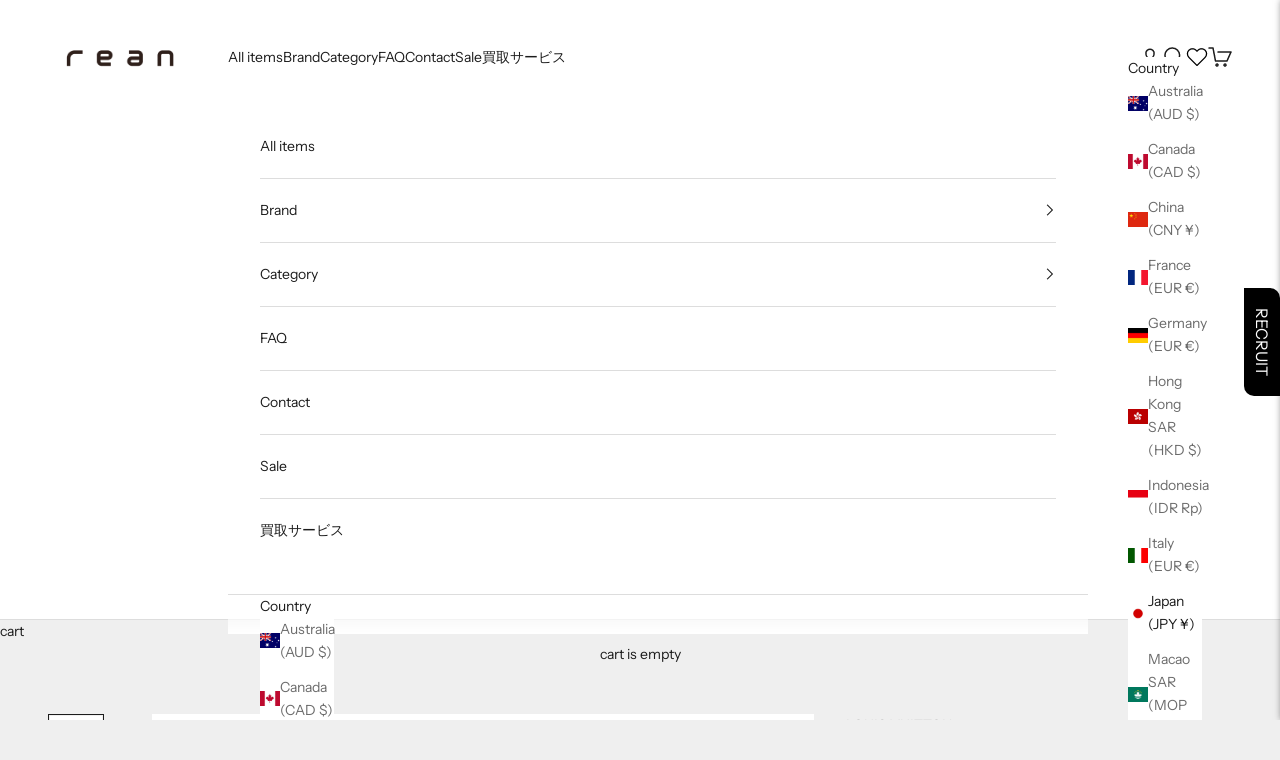

--- FILE ---
content_type: text/html; charset=utf-8
request_url: https://www.rean.jp/en/products/12994-202403
body_size: 43669
content:
<!doctype html>

<html class="no-js" lang="en" dir="ltr">
  <head>
    <meta charset="utf-8">
    <meta name="viewport" content="width=device-width, initial-scale=1.0, height=device-height, minimum-scale=1.0, maximum-scale=5.0">

    <title>LOUIS VUITTON ルイ・ヴィトン モノグラム スポンティーニ</title><meta name="description" content="年式 2003年製造製造番号：AR1013 サイズ 約W20×H20×D8cmストラップ長さ：約115cm 素材 PVC×レザー カラー ブラウン 付属品 ストラップ ランク AＢ 状態 ヌメ革に焼け、ハンドルに毛羽立ち、型崩れがございます"><link rel="canonical" href="https://www.rean.jp/en/products/12994-202403"><link rel="shortcut icon" href="//www.rean.jp/cdn/shop/files/rean_rogo32x32_0964ec31-b1d4-4f43-8e74-2130a8400371.svg?v=1693468646&width=96">
      <link rel="apple-touch-icon" href="//www.rean.jp/cdn/shop/files/rean_rogo32x32_0964ec31-b1d4-4f43-8e74-2130a8400371.svg?v=1693468646&width=180"><link rel="preconnect" href="https://fonts.shopifycdn.com" crossorigin><link rel="preload" href="//www.rean.jp/cdn/fonts/instrument_sans/instrumentsans_n4.db86542ae5e1596dbdb28c279ae6c2086c4c5bfa.woff2" as="font" type="font/woff2" crossorigin><meta property="og:type" content="product">
  <meta property="og:title" content="LOUIS VUITTON ルイ・ヴィトン モノグラム スポンティーニ">
  <meta property="product:price:amount" content="138,000">
  <meta property="product:price:currency" content="JPY"><meta property="og:image" content="http://www.rean.jp/cdn/shop/files/Photoroom_000_20240409_113127.jpg?v=1712630414&width=2048">
  <meta property="og:image:secure_url" content="https://www.rean.jp/cdn/shop/files/Photoroom_000_20240409_113127.jpg?v=1712630414&width=2048">
  <meta property="og:image:width" content="2400">
  <meta property="og:image:height" content="2400"><meta property="og:description" content="年式 2003年製造製造番号：AR1013 サイズ 約W20×H20×D8cmストラップ長さ：約115cm 素材 PVC×レザー カラー ブラウン 付属品 ストラップ ランク AＢ 状態 ヌメ革に焼け、ハンドルに毛羽立ち、型崩れがございます"><meta property="og:url" content="https://www.rean.jp/en/products/12994-202403">
<meta property="og:site_name" content="rean vintage store"><meta name="twitter:card" content="summary"><meta name="twitter:title" content="LOUIS VUITTON ルイ・ヴィトン モノグラム スポンティーニ">
  <meta name="twitter:description" content="


年式

2003年製造製造番号：AR1013



サイズ

約W20×H20×D8cmストラップ長さ：約115cm


素材
PVC×レザー


カラー
ブラウン


付属品
ストラップ


ランク
AＢ


状態
ヌメ革に焼け、ハンドルに毛羽立ち、型崩れがございます


"><meta name="twitter:image" content="https://www.rean.jp/cdn/shop/files/Photoroom_000_20240409_113127.jpg?crop=center&height=1200&v=1712630414&width=1200">
  <meta name="twitter:image:alt" content="">
  <script async crossorigin fetchpriority="high" src="/cdn/shopifycloud/importmap-polyfill/es-modules-shim.2.4.0.js"></script>
<script type="application/ld+json">
  {
    "@context": "https://schema.org",
    "@type": "Product",
    "productID": 9076443021592,
    "offers": [{
          "@type": "Offer",
          "name": "shoulder bag／pochette \/ Brown \/ 12994-202403UKIMH3",
          "availability":"https://schema.org/OutOfStock",
          "price": 138000.0,
          "priceCurrency": "JPY",
          "priceValidUntil": "2026-02-11","hasMerchantReturnPolicy": {
              "merchantReturnLink": "https:\/\/www.rean.jp\/en\/policies\/refund-policy"
            },"shippingDetails": {
              "shippingSettingsLink": "https:\/\/www.rean.jp\/en\/policies\/shipping-policy"
            },"url": "https://www.rean.jp/en/products/12994-202403?variant=48107349475608"
        }
],"brand": {
      "@type": "Brand",
      "name": "LOUIS VUITTON"
    },
    "name": "LOUIS VUITTON ルイ・ヴィトン モノグラム スポンティーニ",
    "description": "\n\n\n年式\n\n2003年製造製造番号：AR1013\n\n\n\nサイズ\n\n約W20×H20×D8cmストラップ長さ：約115cm\n\n\n素材\nPVC×レザー\n\n\nカラー\nブラウン\n\n\n付属品\nストラップ\n\n\nランク\nAＢ\n\n\n状態\nヌメ革に焼け、ハンドルに毛羽立ち、型崩れがございます\n\n\n",
    "category": "Bag",
    "url": "https://www.rean.jp/en/products/12994-202403",
    "sku": null,"weight": {
      "@type": "QuantitativeValue",
      "unitCode": "g",
      "value": 0.0
      },"image": {
      "@type": "ImageObject",
      "url": "https://www.rean.jp/cdn/shop/files/Photoroom_000_20240409_113127.jpg?v=1712630414&width=1024",
      "image": "https://www.rean.jp/cdn/shop/files/Photoroom_000_20240409_113127.jpg?v=1712630414&width=1024",
      "name": "",
      "width": "1024",
      "height": "1024"
    }
  }
  </script>



  <script type="application/ld+json">
  {
    "@context": "https://schema.org",
    "@type": "BreadcrumbList",
  "itemListElement": [{
      "@type": "ListItem",
      "position": 1,
      "name": "Home",
      "item": "https://www.rean.jp"
    },{
          "@type": "ListItem",
          "position": 2,
          "name": "LOUIS VUITTON ルイ・ヴィトン モノグラム スポンティーニ",
          "item": "https://www.rean.jp/en/products/12994-202403"
        }]
  }
  </script>

<style>/* Typography (heading) */
  

/* Typography (body) */
  @font-face {
  font-family: "Instrument Sans";
  font-weight: 400;
  font-style: normal;
  font-display: fallback;
  src: url("//www.rean.jp/cdn/fonts/instrument_sans/instrumentsans_n4.db86542ae5e1596dbdb28c279ae6c2086c4c5bfa.woff2") format("woff2"),
       url("//www.rean.jp/cdn/fonts/instrument_sans/instrumentsans_n4.510f1b081e58d08c30978f465518799851ef6d8b.woff") format("woff");
}

@font-face {
  font-family: "Instrument Sans";
  font-weight: 400;
  font-style: italic;
  font-display: fallback;
  src: url("//www.rean.jp/cdn/fonts/instrument_sans/instrumentsans_i4.028d3c3cd8d085648c808ceb20cd2fd1eb3560e5.woff2") format("woff2"),
       url("//www.rean.jp/cdn/fonts/instrument_sans/instrumentsans_i4.7e90d82df8dee29a99237cd19cc529d2206706a2.woff") format("woff");
}

@font-face {
  font-family: "Instrument Sans";
  font-weight: 700;
  font-style: normal;
  font-display: fallback;
  src: url("//www.rean.jp/cdn/fonts/instrument_sans/instrumentsans_n7.e4ad9032e203f9a0977786c356573ced65a7419a.woff2") format("woff2"),
       url("//www.rean.jp/cdn/fonts/instrument_sans/instrumentsans_n7.b9e40f166fb7639074ba34738101a9d2990bb41a.woff") format("woff");
}

@font-face {
  font-family: "Instrument Sans";
  font-weight: 700;
  font-style: italic;
  font-display: fallback;
  src: url("//www.rean.jp/cdn/fonts/instrument_sans/instrumentsans_i7.d6063bb5d8f9cbf96eace9e8801697c54f363c6a.woff2") format("woff2"),
       url("//www.rean.jp/cdn/fonts/instrument_sans/instrumentsans_i7.ce33afe63f8198a3ac4261b826b560103542cd36.woff") format("woff");
}

:root {
    /* Container */
    --container-max-width: 100%;
    --container-xxs-max-width: 27.5rem; /* 440px */
    --container-xs-max-width: 42.5rem; /* 680px */
    --container-sm-max-width: 61.25rem; /* 980px */
    --container-md-max-width: 71.875rem; /* 1150px */
    --container-lg-max-width: 78.75rem; /* 1260px */
    --container-xl-max-width: 85rem; /* 1360px */
    --container-gutter: 1.25rem;

    --section-vertical-spacing: 2.5rem;
    --section-vertical-spacing-tight:2.5rem;

    --section-stack-gap:2.25rem;
    --section-stack-gap-tight:2.25rem;

    /* Form settings */
    --form-gap: 1.25rem; /* Gap between fieldset and submit button */
    --fieldset-gap: 1rem; /* Gap between each form input within a fieldset */
    --form-control-gap: 0.625rem; /* Gap between input and label (ignored for floating label) */
    --checkbox-control-gap: 0.75rem; /* Horizontal gap between checkbox and its associated label */
    --input-padding-block: 0.65rem; /* Vertical padding for input, textarea and native select */
    --input-padding-inline: 0.8rem; /* Horizontal padding for input, textarea and native select */
    --checkbox-size: 0.875rem; /* Size (width and height) for checkbox */

    /* Other sizes */
    --sticky-area-height: calc(var(--announcement-bar-is-sticky, 0) * var(--announcement-bar-height, 0px) + var(--header-is-sticky, 0) * var(--header-height, 0px));

    /* RTL support */
    --transform-logical-flip: 1;
    --transform-origin-start: left;
    --transform-origin-end: right;

    /**
     * ---------------------------------------------------------------------
     * TYPOGRAPHY
     * ---------------------------------------------------------------------
     */

    /* Font properties */
    --heading-font-family: "system_ui", -apple-system, 'Segoe UI', Roboto, 'Helvetica Neue', 'Noto Sans', 'Liberation Sans', Arial, sans-serif, 'Apple Color Emoji', 'Segoe UI Emoji', 'Segoe UI Symbol', 'Noto Color Emoji';
    --heading-font-weight: 400;
    --heading-font-style: normal;
    --heading-text-transform: normal;
    --heading-letter-spacing: 0.18em;
    --text-font-family: "Instrument Sans", sans-serif;
    --text-font-weight: 400;
    --text-font-style: normal;
    --text-letter-spacing: 0.0em;
    --button-font: var(--text-font-style) var(--text-font-weight) var(--text-sm) / 1.65 var(--text-font-family);
    --button-text-transform: normal;
    --button-letter-spacing: 0.18em;

    /* Font sizes */--text-heading-size-factor: 1;
    --text-h1: max(0.6875rem, clamp(1.375rem, 1.146341463414634rem + 0.975609756097561vw, 2rem) * var(--text-heading-size-factor));
    --text-h2: max(0.6875rem, clamp(1.25rem, 1.0670731707317074rem + 0.7804878048780488vw, 1.75rem) * var(--text-heading-size-factor));
    --text-h3: max(0.6875rem, clamp(1.125rem, 1.0335365853658536rem + 0.3902439024390244vw, 1.375rem) * var(--text-heading-size-factor));
    --text-h4: max(0.6875rem, clamp(1rem, 0.9542682926829268rem + 0.1951219512195122vw, 1.125rem) * var(--text-heading-size-factor));
    --text-h5: calc(0.875rem * var(--text-heading-size-factor));
    --text-h6: calc(0.75rem * var(--text-heading-size-factor));

    --text-xs: 0.75rem;
    --text-sm: 0.8125rem;
    --text-base: 0.875rem;
    --text-lg: 1.0rem;
    --text-xl: 1.125rem;

    /* Rounded variables (used for border radius) */
    --rounded-full: 9999px;
    --button-border-radius: 0.0rem;
    --input-border-radius: 0.0rem;

    /* Box shadow */
    --shadow-sm: 0 2px 8px rgb(0 0 0 / 0.05);
    --shadow: 0 5px 15px rgb(0 0 0 / 0.05);
    --shadow-md: 0 5px 30px rgb(0 0 0 / 0.05);
    --shadow-block: px px px rgb(var(--text-primary) / 0.0);

    /**
     * ---------------------------------------------------------------------
     * OTHER
     * ---------------------------------------------------------------------
     */

    --checkmark-svg-url: url(//www.rean.jp/cdn/shop/t/11/assets/checkmark.svg?v=77552481021870063511701078507);
    --cursor-zoom-in-svg-url: url(//www.rean.jp/cdn/shop/t/11/assets/cursor-zoom-in.svg?v=53880737899771658811701078507);
  }

  [dir="rtl"]:root {
    /* RTL support */
    --transform-logical-flip: -1;
    --transform-origin-start: right;
    --transform-origin-end: left;
  }

  @media screen and (min-width: 700px) {
    :root {
      /* Typography (font size) */
      --text-xs: 0.75rem;
      --text-sm: 0.8125rem;
      --text-base: 0.875rem;
      --text-lg: 1.0rem;
      --text-xl: 1.25rem;

      /* Spacing settings */
      --container-gutter: 2rem;
    }
  }

  @media screen and (min-width: 1000px) {
    :root {
      /* Spacing settings */
      --container-gutter: 3rem;

      --section-vertical-spacing: 4rem;
      --section-vertical-spacing-tight: 4rem;

      --section-stack-gap:3rem;
      --section-stack-gap-tight:3rem;
    }
  }:root {/* Overlay used for modal */
    --page-overlay: 0 0 0 / 0.4;

    /* We use the first scheme background as default */
    --page-background: ;

    /* Product colors */
    --on-sale-text: 227 44 43;
    --on-sale-badge-background: 227 44 43;
    --on-sale-badge-text: 255 255 255;
    --sold-out-badge-background: 239 239 239;
    --sold-out-badge-text: 0 0 0 / 0.65;
    --custom-badge-background: 28 28 28;
    --custom-badge-text: 255 255 255;
    --star-color: 28 28 28;

    /* Status colors */
    --success-background: 212 227 203;
    --success-text: 48 122 7;
    --warning-background: 253 241 224;
    --warning-text: 237 138 0;
    --error-background: 243 204 204;
    --error-text: 203 43 43;
  }.color-scheme--scheme-1 {
      /* Color settings */--accent: 28 28 28;
      --text-color: 28 28 28;
      --background: 239 239 239 / 1.0;
      --background-without-opacity: 239 239 239;
      --background-gradient: ;--border-color: 207 207 207;/* Button colors */
      --button-background: 28 28 28;
      --button-text-color: 255 255 255;

      /* Circled buttons */
      --circle-button-background: 255 255 255;
      --circle-button-text-color: 28 28 28;
    }.shopify-section:has(.section-spacing.color-scheme--bg-609ecfcfee2f667ac6c12366fc6ece56) + .shopify-section:has(.section-spacing.color-scheme--bg-609ecfcfee2f667ac6c12366fc6ece56:not(.bordered-section)) .section-spacing {
      padding-block-start: 0;
    }.color-scheme--scheme-2 {
      /* Color settings */--accent: 28 28 28;
      --text-color: 28 28 28;
      --background: 255 255 255 / 1.0;
      --background-without-opacity: 255 255 255;
      --background-gradient: ;--border-color: 221 221 221;/* Button colors */
      --button-background: 28 28 28;
      --button-text-color: 255 255 255;

      /* Circled buttons */
      --circle-button-background: 255 255 255;
      --circle-button-text-color: 28 28 28;
    }.shopify-section:has(.section-spacing.color-scheme--bg-54922f2e920ba8346f6dc0fba343d673) + .shopify-section:has(.section-spacing.color-scheme--bg-54922f2e920ba8346f6dc0fba343d673:not(.bordered-section)) .section-spacing {
      padding-block-start: 0;
    }.color-scheme--scheme-3 {
      /* Color settings */--accent: 255 255 255;
      --text-color: 255 255 255;
      --background: 28 28 28 / 1.0;
      --background-without-opacity: 28 28 28;
      --background-gradient: ;--border-color: 62 62 62;/* Button colors */
      --button-background: 255 255 255;
      --button-text-color: 28 28 28;

      /* Circled buttons */
      --circle-button-background: 255 255 255;
      --circle-button-text-color: 28 28 28;
    }.shopify-section:has(.section-spacing.color-scheme--bg-c1f8cb21047e4797e94d0969dc5d1e44) + .shopify-section:has(.section-spacing.color-scheme--bg-c1f8cb21047e4797e94d0969dc5d1e44:not(.bordered-section)) .section-spacing {
      padding-block-start: 0;
    }.color-scheme--scheme-4 {
      /* Color settings */--accent: 255 255 255;
      --text-color: 255 255 255;
      --background: 0 0 0 / 0.0;
      --background-without-opacity: 0 0 0;
      --background-gradient: ;--border-color: 255 255 255;/* Button colors */
      --button-background: 255 255 255;
      --button-text-color: 28 28 28;

      /* Circled buttons */
      --circle-button-background: 255 255 255;
      --circle-button-text-color: 28 28 28;
    }.shopify-section:has(.section-spacing.color-scheme--bg-3671eee015764974ee0aef1536023e0f) + .shopify-section:has(.section-spacing.color-scheme--bg-3671eee015764974ee0aef1536023e0f:not(.bordered-section)) .section-spacing {
      padding-block-start: 0;
    }.color-scheme--dialog {
      /* Color settings */--accent: 28 28 28;
      --text-color: 28 28 28;
      --background: 255 255 255 / 1.0;
      --background-without-opacity: 255 255 255;
      --background-gradient: ;--border-color: 221 221 221;/* Button colors */
      --button-background: 28 28 28;
      --button-text-color: 255 255 255;

      /* Circled buttons */
      --circle-button-background: 255 255 255;
      --circle-button-text-color: 28 28 28;
    }
</style><script>
  document.documentElement.classList.replace('no-js', 'js');

  // This allows to expose several variables to the global scope, to be used in scripts
  window.themeVariables = {
    settings: {
      showPageTransition: false,
      pageType: "product",
      moneyFormat: "\u003cspan class=transcy-money\u003e¥{{amount_no_decimals}}\u003c\/span\u003e",
      moneyWithCurrencyFormat: "\u003cspan class=transcy-money\u003e¥{{amount_no_decimals}} JPY\u003c\/span\u003e",
      currencyCodeEnabled: false,
      cartType: "drawer"
    },

    strings: {
      addToCartButton: "add to cart",
      soldOutButton: "sold out",
      preOrderButton: "Pre-order",
      unavailableButton: "Not selectable",
      addedToCart: "Added to cart!",
      closeGallery: "close",
      zoomGallery: "zoom in",
      errorGallery: "Unable to display image",
      soldOutBadge: "sold out",
      discountBadge: "@@Save",
      sku: "SKU:",
      shippingEstimatorNoResults: "Sorry, we are currently unable to ship to your address.",
      shippingEstimatorOneResult: "One shipping charge applies to your address:",
      shippingEstimatorMultipleResults: "You can choose multiple shipping rates depending on your address:",
      shippingEstimatorError: "One or more errors occurred while retrieving shipping charges:",
      next: "Next",
      previous: "Previous"
    },

    mediaQueries: {
      'sm': 'screen and (min-width: 700px)',
      'md': 'screen and (min-width: 1000px)',
      'lg': 'screen and (min-width: 1150px)',
      'xl': 'screen and (min-width: 1400px)',
      '2xl': 'screen and (min-width: 1600px)',
      'sm-max': 'screen and (max-width: 699px)',
      'md-max': 'screen and (max-width: 999px)',
      'lg-max': 'screen and (max-width: 1149px)',
      'xl-max': 'screen and (max-width: 1399px)',
      '2xl-max': 'screen and (max-width: 1599px)',
      'motion-safe': '(prefers-reduced-motion: no-preference)',
      'motion-reduce': '(prefers-reduced-motion: reduce)',
      'supports-hover': 'screen and (pointer: fine)',
      'supports-touch': 'screen and (hover: none)'
    }
  };</script><script>
      if (!(HTMLScriptElement.supports && HTMLScriptElement.supports('importmap'))) {
        const importMapPolyfill = document.createElement('script');
        importMapPolyfill.async = true;
        importMapPolyfill.src = "//www.rean.jp/cdn/shop/t/11/assets/es-module-shims.min.js?v=108886813274381563021701078484";

        document.head.appendChild(importMapPolyfill);
      }
    </script>

    <script type="importmap">{
        "imports": {
          "vendor": "//www.rean.jp/cdn/shop/t/11/assets/vendor.min.js?v=31701601754359729221701078484",
          "theme": "//www.rean.jp/cdn/shop/t/11/assets/theme.js?v=140486113057133217481701078484",
          "photoswipe": "//www.rean.jp/cdn/shop/t/11/assets/photoswipe.min.js?v=23923577218600574321701078484"
        }
      }
    </script>

    <script type="module" src="//www.rean.jp/cdn/shop/t/11/assets/vendor.min.js?v=31701601754359729221701078484"></script>
    <script type="module" src="//www.rean.jp/cdn/shop/t/11/assets/theme.js?v=140486113057133217481701078484"></script>

    <script>window.performance && window.performance.mark && window.performance.mark('shopify.content_for_header.start');</script><meta id="shopify-digital-wallet" name="shopify-digital-wallet" content="/78660927768/digital_wallets/dialog">
<meta name="shopify-checkout-api-token" content="fd0414fe085caf25e9258b44f0903339">
<link rel="alternate" hreflang="x-default" href="https://www.rean.jp/products/12994-202403">
<link rel="alternate" hreflang="ja" href="https://www.rean.jp/products/12994-202403">
<link rel="alternate" hreflang="en" href="https://www.rean.jp/en/products/12994-202403">
<link rel="alternate" type="application/json+oembed" href="https://www.rean.jp/en/products/12994-202403.oembed">
<script async="async" src="/checkouts/internal/preloads.js?locale=en-JP"></script>
<link rel="preconnect" href="https://shop.app" crossorigin="anonymous">
<script async="async" src="https://shop.app/checkouts/internal/preloads.js?locale=en-JP&shop_id=78660927768" crossorigin="anonymous"></script>
<script id="apple-pay-shop-capabilities" type="application/json">{"shopId":78660927768,"countryCode":"JP","currencyCode":"JPY","merchantCapabilities":["supports3DS"],"merchantId":"gid:\/\/shopify\/Shop\/78660927768","merchantName":"rean vintage store","requiredBillingContactFields":["postalAddress","email","phone"],"requiredShippingContactFields":["postalAddress","email","phone"],"shippingType":"shipping","supportedNetworks":["visa","masterCard","amex","jcb","discover"],"total":{"type":"pending","label":"rean vintage store","amount":"1.00"},"shopifyPaymentsEnabled":true,"supportsSubscriptions":true}</script>
<script id="shopify-features" type="application/json">{"accessToken":"fd0414fe085caf25e9258b44f0903339","betas":["rich-media-storefront-analytics"],"domain":"www.rean.jp","predictiveSearch":false,"shopId":78660927768,"locale":"en"}</script>
<script>var Shopify = Shopify || {};
Shopify.shop = "rean-vintage-store.myshopify.com";
Shopify.locale = "en";
Shopify.currency = {"active":"JPY","rate":"1.0"};
Shopify.country = "JP";
Shopify.theme = {"name":"Prestigeの更新されたコピー","id":162882519320,"schema_name":"Prestige","schema_version":"8.1.2","theme_store_id":855,"role":"main"};
Shopify.theme.handle = "null";
Shopify.theme.style = {"id":null,"handle":null};
Shopify.cdnHost = "www.rean.jp/cdn";
Shopify.routes = Shopify.routes || {};
Shopify.routes.root = "/en/";</script>
<script type="module">!function(o){(o.Shopify=o.Shopify||{}).modules=!0}(window);</script>
<script>!function(o){function n(){var o=[];function n(){o.push(Array.prototype.slice.apply(arguments))}return n.q=o,n}var t=o.Shopify=o.Shopify||{};t.loadFeatures=n(),t.autoloadFeatures=n()}(window);</script>
<script>
  window.ShopifyPay = window.ShopifyPay || {};
  window.ShopifyPay.apiHost = "shop.app\/pay";
  window.ShopifyPay.redirectState = null;
</script>
<script id="shop-js-analytics" type="application/json">{"pageType":"product"}</script>
<script defer="defer" async type="module" src="//www.rean.jp/cdn/shopifycloud/shop-js/modules/v2/client.init-shop-cart-sync_BN7fPSNr.en.esm.js"></script>
<script defer="defer" async type="module" src="//www.rean.jp/cdn/shopifycloud/shop-js/modules/v2/chunk.common_Cbph3Kss.esm.js"></script>
<script defer="defer" async type="module" src="//www.rean.jp/cdn/shopifycloud/shop-js/modules/v2/chunk.modal_DKumMAJ1.esm.js"></script>
<script type="module">
  await import("//www.rean.jp/cdn/shopifycloud/shop-js/modules/v2/client.init-shop-cart-sync_BN7fPSNr.en.esm.js");
await import("//www.rean.jp/cdn/shopifycloud/shop-js/modules/v2/chunk.common_Cbph3Kss.esm.js");
await import("//www.rean.jp/cdn/shopifycloud/shop-js/modules/v2/chunk.modal_DKumMAJ1.esm.js");

  window.Shopify.SignInWithShop?.initShopCartSync?.({"fedCMEnabled":true,"windoidEnabled":true});

</script>
<script>
  window.Shopify = window.Shopify || {};
  if (!window.Shopify.featureAssets) window.Shopify.featureAssets = {};
  window.Shopify.featureAssets['shop-js'] = {"shop-cart-sync":["modules/v2/client.shop-cart-sync_CJVUk8Jm.en.esm.js","modules/v2/chunk.common_Cbph3Kss.esm.js","modules/v2/chunk.modal_DKumMAJ1.esm.js"],"init-fed-cm":["modules/v2/client.init-fed-cm_7Fvt41F4.en.esm.js","modules/v2/chunk.common_Cbph3Kss.esm.js","modules/v2/chunk.modal_DKumMAJ1.esm.js"],"init-shop-email-lookup-coordinator":["modules/v2/client.init-shop-email-lookup-coordinator_Cc088_bR.en.esm.js","modules/v2/chunk.common_Cbph3Kss.esm.js","modules/v2/chunk.modal_DKumMAJ1.esm.js"],"init-windoid":["modules/v2/client.init-windoid_hPopwJRj.en.esm.js","modules/v2/chunk.common_Cbph3Kss.esm.js","modules/v2/chunk.modal_DKumMAJ1.esm.js"],"shop-button":["modules/v2/client.shop-button_B0jaPSNF.en.esm.js","modules/v2/chunk.common_Cbph3Kss.esm.js","modules/v2/chunk.modal_DKumMAJ1.esm.js"],"shop-cash-offers":["modules/v2/client.shop-cash-offers_DPIskqss.en.esm.js","modules/v2/chunk.common_Cbph3Kss.esm.js","modules/v2/chunk.modal_DKumMAJ1.esm.js"],"shop-toast-manager":["modules/v2/client.shop-toast-manager_CK7RT69O.en.esm.js","modules/v2/chunk.common_Cbph3Kss.esm.js","modules/v2/chunk.modal_DKumMAJ1.esm.js"],"init-shop-cart-sync":["modules/v2/client.init-shop-cart-sync_BN7fPSNr.en.esm.js","modules/v2/chunk.common_Cbph3Kss.esm.js","modules/v2/chunk.modal_DKumMAJ1.esm.js"],"init-customer-accounts-sign-up":["modules/v2/client.init-customer-accounts-sign-up_CfPf4CXf.en.esm.js","modules/v2/client.shop-login-button_DeIztwXF.en.esm.js","modules/v2/chunk.common_Cbph3Kss.esm.js","modules/v2/chunk.modal_DKumMAJ1.esm.js"],"pay-button":["modules/v2/client.pay-button_CgIwFSYN.en.esm.js","modules/v2/chunk.common_Cbph3Kss.esm.js","modules/v2/chunk.modal_DKumMAJ1.esm.js"],"init-customer-accounts":["modules/v2/client.init-customer-accounts_DQ3x16JI.en.esm.js","modules/v2/client.shop-login-button_DeIztwXF.en.esm.js","modules/v2/chunk.common_Cbph3Kss.esm.js","modules/v2/chunk.modal_DKumMAJ1.esm.js"],"avatar":["modules/v2/client.avatar_BTnouDA3.en.esm.js"],"init-shop-for-new-customer-accounts":["modules/v2/client.init-shop-for-new-customer-accounts_CsZy_esa.en.esm.js","modules/v2/client.shop-login-button_DeIztwXF.en.esm.js","modules/v2/chunk.common_Cbph3Kss.esm.js","modules/v2/chunk.modal_DKumMAJ1.esm.js"],"shop-follow-button":["modules/v2/client.shop-follow-button_BRMJjgGd.en.esm.js","modules/v2/chunk.common_Cbph3Kss.esm.js","modules/v2/chunk.modal_DKumMAJ1.esm.js"],"checkout-modal":["modules/v2/client.checkout-modal_B9Drz_yf.en.esm.js","modules/v2/chunk.common_Cbph3Kss.esm.js","modules/v2/chunk.modal_DKumMAJ1.esm.js"],"shop-login-button":["modules/v2/client.shop-login-button_DeIztwXF.en.esm.js","modules/v2/chunk.common_Cbph3Kss.esm.js","modules/v2/chunk.modal_DKumMAJ1.esm.js"],"lead-capture":["modules/v2/client.lead-capture_DXYzFM3R.en.esm.js","modules/v2/chunk.common_Cbph3Kss.esm.js","modules/v2/chunk.modal_DKumMAJ1.esm.js"],"shop-login":["modules/v2/client.shop-login_CA5pJqmO.en.esm.js","modules/v2/chunk.common_Cbph3Kss.esm.js","modules/v2/chunk.modal_DKumMAJ1.esm.js"],"payment-terms":["modules/v2/client.payment-terms_BxzfvcZJ.en.esm.js","modules/v2/chunk.common_Cbph3Kss.esm.js","modules/v2/chunk.modal_DKumMAJ1.esm.js"]};
</script>
<script>(function() {
  var isLoaded = false;
  function asyncLoad() {
    if (isLoaded) return;
    isLoaded = true;
    var urls = ["https:\/\/cax.channel.io\/shopify\/plugins\/2b367348-98c2-4e0a-acc3-5f18f135df47.js?shop=rean-vintage-store.myshopify.com","https:\/\/cdn.nfcube.com\/instafeed-88f16d614cb81f3b00a6b370e258407a.js?shop=rean-vintage-store.myshopify.com"];
    for (var i = 0; i < urls.length; i++) {
      var s = document.createElement('script');
      s.type = 'text/javascript';
      s.async = true;
      s.src = urls[i];
      var x = document.getElementsByTagName('script')[0];
      x.parentNode.insertBefore(s, x);
    }
  };
  if(window.attachEvent) {
    window.attachEvent('onload', asyncLoad);
  } else {
    window.addEventListener('load', asyncLoad, false);
  }
})();</script>
<script id="__st">var __st={"a":78660927768,"offset":32400,"reqid":"a845fa8e-ba8a-4e88-af7f-2fb950f30742-1769893729","pageurl":"www.rean.jp\/en\/products\/12994-202403","u":"e1611904c412","p":"product","rtyp":"product","rid":9076443021592};</script>
<script>window.ShopifyPaypalV4VisibilityTracking = true;</script>
<script id="captcha-bootstrap">!function(){'use strict';const t='contact',e='account',n='new_comment',o=[[t,t],['blogs',n],['comments',n],[t,'customer']],c=[[e,'customer_login'],[e,'guest_login'],[e,'recover_customer_password'],[e,'create_customer']],r=t=>t.map((([t,e])=>`form[action*='/${t}']:not([data-nocaptcha='true']) input[name='form_type'][value='${e}']`)).join(','),a=t=>()=>t?[...document.querySelectorAll(t)].map((t=>t.form)):[];function s(){const t=[...o],e=r(t);return a(e)}const i='password',u='form_key',d=['recaptcha-v3-token','g-recaptcha-response','h-captcha-response',i],f=()=>{try{return window.sessionStorage}catch{return}},m='__shopify_v',_=t=>t.elements[u];function p(t,e,n=!1){try{const o=window.sessionStorage,c=JSON.parse(o.getItem(e)),{data:r}=function(t){const{data:e,action:n}=t;return t[m]||n?{data:e,action:n}:{data:t,action:n}}(c);for(const[e,n]of Object.entries(r))t.elements[e]&&(t.elements[e].value=n);n&&o.removeItem(e)}catch(o){console.error('form repopulation failed',{error:o})}}const l='form_type',E='cptcha';function T(t){t.dataset[E]=!0}const w=window,h=w.document,L='Shopify',v='ce_forms',y='captcha';let A=!1;((t,e)=>{const n=(g='f06e6c50-85a8-45c8-87d0-21a2b65856fe',I='https://cdn.shopify.com/shopifycloud/storefront-forms-hcaptcha/ce_storefront_forms_captcha_hcaptcha.v1.5.2.iife.js',D={infoText:'Protected by hCaptcha',privacyText:'Privacy',termsText:'Terms'},(t,e,n)=>{const o=w[L][v],c=o.bindForm;if(c)return c(t,g,e,D).then(n);var r;o.q.push([[t,g,e,D],n]),r=I,A||(h.body.append(Object.assign(h.createElement('script'),{id:'captcha-provider',async:!0,src:r})),A=!0)});var g,I,D;w[L]=w[L]||{},w[L][v]=w[L][v]||{},w[L][v].q=[],w[L][y]=w[L][y]||{},w[L][y].protect=function(t,e){n(t,void 0,e),T(t)},Object.freeze(w[L][y]),function(t,e,n,w,h,L){const[v,y,A,g]=function(t,e,n){const i=e?o:[],u=t?c:[],d=[...i,...u],f=r(d),m=r(i),_=r(d.filter((([t,e])=>n.includes(e))));return[a(f),a(m),a(_),s()]}(w,h,L),I=t=>{const e=t.target;return e instanceof HTMLFormElement?e:e&&e.form},D=t=>v().includes(t);t.addEventListener('submit',(t=>{const e=I(t);if(!e)return;const n=D(e)&&!e.dataset.hcaptchaBound&&!e.dataset.recaptchaBound,o=_(e),c=g().includes(e)&&(!o||!o.value);(n||c)&&t.preventDefault(),c&&!n&&(function(t){try{if(!f())return;!function(t){const e=f();if(!e)return;const n=_(t);if(!n)return;const o=n.value;o&&e.removeItem(o)}(t);const e=Array.from(Array(32),(()=>Math.random().toString(36)[2])).join('');!function(t,e){_(t)||t.append(Object.assign(document.createElement('input'),{type:'hidden',name:u})),t.elements[u].value=e}(t,e),function(t,e){const n=f();if(!n)return;const o=[...t.querySelectorAll(`input[type='${i}']`)].map((({name:t})=>t)),c=[...d,...o],r={};for(const[a,s]of new FormData(t).entries())c.includes(a)||(r[a]=s);n.setItem(e,JSON.stringify({[m]:1,action:t.action,data:r}))}(t,e)}catch(e){console.error('failed to persist form',e)}}(e),e.submit())}));const S=(t,e)=>{t&&!t.dataset[E]&&(n(t,e.some((e=>e===t))),T(t))};for(const o of['focusin','change'])t.addEventListener(o,(t=>{const e=I(t);D(e)&&S(e,y())}));const B=e.get('form_key'),M=e.get(l),P=B&&M;t.addEventListener('DOMContentLoaded',(()=>{const t=y();if(P)for(const e of t)e.elements[l].value===M&&p(e,B);[...new Set([...A(),...v().filter((t=>'true'===t.dataset.shopifyCaptcha))])].forEach((e=>S(e,t)))}))}(h,new URLSearchParams(w.location.search),n,t,e,['guest_login'])})(!1,!0)}();</script>
<script integrity="sha256-4kQ18oKyAcykRKYeNunJcIwy7WH5gtpwJnB7kiuLZ1E=" data-source-attribution="shopify.loadfeatures" defer="defer" src="//www.rean.jp/cdn/shopifycloud/storefront/assets/storefront/load_feature-a0a9edcb.js" crossorigin="anonymous"></script>
<script crossorigin="anonymous" defer="defer" src="//www.rean.jp/cdn/shopifycloud/storefront/assets/shopify_pay/storefront-65b4c6d7.js?v=20250812"></script>
<script data-source-attribution="shopify.dynamic_checkout.dynamic.init">var Shopify=Shopify||{};Shopify.PaymentButton=Shopify.PaymentButton||{isStorefrontPortableWallets:!0,init:function(){window.Shopify.PaymentButton.init=function(){};var t=document.createElement("script");t.src="https://www.rean.jp/cdn/shopifycloud/portable-wallets/latest/portable-wallets.en.js",t.type="module",document.head.appendChild(t)}};
</script>
<script data-source-attribution="shopify.dynamic_checkout.buyer_consent">
  function portableWalletsHideBuyerConsent(e){var t=document.getElementById("shopify-buyer-consent"),n=document.getElementById("shopify-subscription-policy-button");t&&n&&(t.classList.add("hidden"),t.setAttribute("aria-hidden","true"),n.removeEventListener("click",e))}function portableWalletsShowBuyerConsent(e){var t=document.getElementById("shopify-buyer-consent"),n=document.getElementById("shopify-subscription-policy-button");t&&n&&(t.classList.remove("hidden"),t.removeAttribute("aria-hidden"),n.addEventListener("click",e))}window.Shopify?.PaymentButton&&(window.Shopify.PaymentButton.hideBuyerConsent=portableWalletsHideBuyerConsent,window.Shopify.PaymentButton.showBuyerConsent=portableWalletsShowBuyerConsent);
</script>
<script>
  function portableWalletsCleanup(e){e&&e.src&&console.error("Failed to load portable wallets script "+e.src);var t=document.querySelectorAll("shopify-accelerated-checkout .shopify-payment-button__skeleton, shopify-accelerated-checkout-cart .wallet-cart-button__skeleton"),e=document.getElementById("shopify-buyer-consent");for(let e=0;e<t.length;e++)t[e].remove();e&&e.remove()}function portableWalletsNotLoadedAsModule(e){e instanceof ErrorEvent&&"string"==typeof e.message&&e.message.includes("import.meta")&&"string"==typeof e.filename&&e.filename.includes("portable-wallets")&&(window.removeEventListener("error",portableWalletsNotLoadedAsModule),window.Shopify.PaymentButton.failedToLoad=e,"loading"===document.readyState?document.addEventListener("DOMContentLoaded",window.Shopify.PaymentButton.init):window.Shopify.PaymentButton.init())}window.addEventListener("error",portableWalletsNotLoadedAsModule);
</script>

<script type="module" src="https://www.rean.jp/cdn/shopifycloud/portable-wallets/latest/portable-wallets.en.js" onError="portableWalletsCleanup(this)" crossorigin="anonymous"></script>
<script nomodule>
  document.addEventListener("DOMContentLoaded", portableWalletsCleanup);
</script>

<link id="shopify-accelerated-checkout-styles" rel="stylesheet" media="screen" href="https://www.rean.jp/cdn/shopifycloud/portable-wallets/latest/accelerated-checkout-backwards-compat.css" crossorigin="anonymous">
<style id="shopify-accelerated-checkout-cart">
        #shopify-buyer-consent {
  margin-top: 1em;
  display: inline-block;
  width: 100%;
}

#shopify-buyer-consent.hidden {
  display: none;
}

#shopify-subscription-policy-button {
  background: none;
  border: none;
  padding: 0;
  text-decoration: underline;
  font-size: inherit;
  cursor: pointer;
}

#shopify-subscription-policy-button::before {
  box-shadow: none;
}

      </style>

<script>window.performance && window.performance.mark && window.performance.mark('shopify.content_for_header.end');</script>
<link href="//www.rean.jp/cdn/shop/t/11/assets/theme.css?v=152145100149652127381701413171" rel="stylesheet" type="text/css" media="all" /><link href="//www.rean.jp/cdn/shop/t/11/assets/theme-custom.css?v=94129335430367742051702947681" rel="stylesheet" type="text/css" media="all" /><script src="https://ajax.googleapis.com/ajax/libs/jquery/3.6.4/jquery.min.js"></script>
    <style>
  .transcy-switcher-container.transcy-switcher-position__floating.transcy-switcher-position__bottom_left {
    z-index: 1;
  }
</style>

<script>
  function TCRemoveNoTranslateElement(e) {
  e.classList.remove("notranslate");
  e.removeAttribute("translate");
}

document.addEventListener("DOMContentLoaded", function () {
  setTimeout(() => {
    [].forEach.call(
      document.getElementsByClassName("text-with-icon"),
      function (element) {
        TCRemoveNoTranslateElement(element);
      }
    );
  }, 3000);
});
</script>
  <!-- BEGIN app block: shopify://apps/transcy/blocks/switcher_embed_block/bce4f1c0-c18c-43b0-b0b2-a1aefaa44573 --><!-- BEGIN app snippet: fa_translate_core --><script>
    (function () {
        console.log("transcy ignore convert TC value",typeof transcy_ignoreConvertPrice != "undefined");
        
        function addMoneyTag(mutations, observer) {
            let currencyCookie = getCookieCore("transcy_currency");
            
            let shopifyCurrencyRegex = buildXPathQuery(
                window.ShopifyTC.shopifyCurrency.price_currency
            );
            let currencyRegex = buildCurrencyRegex(window.ShopifyTC.shopifyCurrency.price_currency)
            let tempTranscy = document.evaluate(shopifyCurrencyRegex, document, null, XPathResult.ORDERED_NODE_SNAPSHOT_TYPE, null);
            for (let iTranscy = 0; iTranscy < tempTranscy.snapshotLength; iTranscy++) {
                let elTranscy = tempTranscy.snapshotItem(iTranscy);
                if (elTranscy.innerHTML &&
                !elTranscy.classList.contains('transcy-money') && (typeof transcy_ignoreConvertPrice == "undefined" ||
                !transcy_ignoreConvertPrice?.some(className => elTranscy.classList?.contains(className))) && elTranscy?.childNodes?.length == 1) {
                    if (!window.ShopifyTC?.shopifyCurrency?.price_currency || currencyCookie == window.ShopifyTC?.currency?.active || !currencyCookie) {
                        addClassIfNotExists(elTranscy, 'notranslate');
                        continue;
                    }

                    elTranscy.classList.add('transcy-money');
                    let innerHTML = replaceMatches(elTranscy?.textContent, currencyRegex);
                    elTranscy.innerHTML = innerHTML;
                    if (!innerHTML.includes("tc-money")) {
                        addClassIfNotExists(elTranscy, 'notranslate');
                    }
                } 
                if (elTranscy.classList.contains('transcy-money') && !elTranscy?.innerHTML?.includes("tc-money")) {
                    addClassIfNotExists(elTranscy, 'notranslate');
                }
            }
        }
    
        function logChangesTranscy(mutations, observer) {
            const xpathQuery = `
                //*[text()[contains(.,"•tc")]] |
                //*[text()[contains(.,"tc")]] |
                //*[text()[contains(.,"transcy")]] |
                //textarea[@placeholder[contains(.,"transcy")]] |
                //textarea[@placeholder[contains(.,"tc")]] |
                //select[@placeholder[contains(.,"transcy")]] |
                //select[@placeholder[contains(.,"tc")]] |
                //input[@placeholder[contains(.,"tc")]] |
                //input[@value[contains(.,"tc")]] |
                //input[@value[contains(.,"transcy")]] |
                //*[text()[contains(.,"TC")]] |
                //textarea[@placeholder[contains(.,"TC")]] |
                //select[@placeholder[contains(.,"TC")]] |
                //input[@placeholder[contains(.,"TC")]] |
                //input[@value[contains(.,"TC")]]
            `;
            let tempTranscy = document.evaluate(xpathQuery, document, null, XPathResult.ORDERED_NODE_SNAPSHOT_TYPE, null);
            for (let iTranscy = 0; iTranscy < tempTranscy.snapshotLength; iTranscy++) {
                let elTranscy = tempTranscy.snapshotItem(iTranscy);
                let innerHtmlTranscy = elTranscy?.innerHTML ? elTranscy.innerHTML : "";
                if (innerHtmlTranscy && !["SCRIPT", "LINK", "STYLE"].includes(elTranscy.nodeName)) {
                    const textToReplace = [
                        '&lt;•tc&gt;', '&lt;/•tc&gt;', '&lt;tc&gt;', '&lt;/tc&gt;',
                        '&lt;transcy&gt;', '&lt;/transcy&gt;', '&amp;lt;tc&amp;gt;',
                        '&amp;lt;/tc&amp;gt;', '&lt;TRANSCY&gt;', '&lt;/TRANSCY&gt;',
                        '&lt;TC&gt;', '&lt;/TC&gt;'
                    ];
                    let containsTag = textToReplace.some(tag => innerHtmlTranscy.includes(tag));
                    if (containsTag) {
                        textToReplace.forEach(tag => {
                            innerHtmlTranscy = innerHtmlTranscy.replaceAll(tag, '');
                        });
                        elTranscy.innerHTML = innerHtmlTranscy;
                        elTranscy.setAttribute('translate', 'no');
                    }
    
                    const tagsToReplace = ['<•tc>', '</•tc>', '<tc>', '</tc>', '<transcy>', '</transcy>', '<TC>', '</TC>', '<TRANSCY>', '</TRANSCY>'];
                    if (tagsToReplace.some(tag => innerHtmlTranscy.includes(tag))) {
                        innerHtmlTranscy = innerHtmlTranscy.replace(/<(|\/)transcy>|<(|\/)tc>|<(|\/)•tc>/gi, "");
                        elTranscy.innerHTML = innerHtmlTranscy;
                        elTranscy.setAttribute('translate', 'no');
                    }
                }
                if (["INPUT"].includes(elTranscy.nodeName)) {
                    let valueInputTranscy = elTranscy.value.replaceAll("&lt;tc&gt;", "").replaceAll("&lt;/tc&gt;", "").replace(/<(|\/)transcy>|<(|\/)tc>/gi, "");
                    elTranscy.value = valueInputTranscy
                }
    
                if (["INPUT", "SELECT", "TEXTAREA"].includes(elTranscy.nodeName)) {
                    elTranscy.placeholder = elTranscy.placeholder.replaceAll("&lt;tc&gt;", "").replaceAll("&lt;/tc&gt;", "").replace(/<(|\/)transcy>|<(|\/)tc>/gi, "");
                }
            }
            addMoneyTag(mutations, observer)
        }
        const observerOptionsTranscy = {
            subtree: true,
            childList: true
        };
        const observerTranscy = new MutationObserver(logChangesTranscy);
        observerTranscy.observe(document.documentElement, observerOptionsTranscy);
    })();

    const addClassIfNotExists = (element, className) => {
        if (!element.classList.contains(className)) {
            element.classList.add(className);
        }
    };
    
    const replaceMatches = (content, currencyRegex) => {
        let arrCurrencies = content.match(currencyRegex);
    
        if (arrCurrencies?.length && content === arrCurrencies[0]) {
            return content;
        }
        return (
            arrCurrencies?.reduce((string, oldVal, index) => {
                const hasSpaceBefore = string.match(new RegExp(`\\s${oldVal}`));
                const hasSpaceAfter = string.match(new RegExp(`${oldVal}\\s`));
                let eleCurrencyConvert = `<tc-money translate="no">${arrCurrencies[index]}</tc-money>`;
                if (hasSpaceBefore) eleCurrencyConvert = ` ${eleCurrencyConvert}`;
                if (hasSpaceAfter) eleCurrencyConvert = `${eleCurrencyConvert} `;
                if (string.includes("tc-money")) {
                    return string;
                }
                return string?.replaceAll(oldVal, eleCurrencyConvert);
            }, content) || content
        );
        return result;
    };
    
    const unwrapCurrencySpan = (text) => {
        return text.replace(/<span[^>]*>(.*?)<\/span>/gi, "$1");
    };

    const getSymbolsAndCodes = (text)=>{
        let numberPattern = "\\d+(?:[.,]\\d+)*(?:[.,]\\d+)?(?:\\s?\\d+)?"; // Chỉ tối đa 1 khoảng trắng
        let textWithoutCurrencySpan = unwrapCurrencySpan(text);
        let symbolsAndCodes = textWithoutCurrencySpan
            .trim()
            .replace(new RegExp(numberPattern, "g"), "")
            .split(/\s+/) // Loại bỏ khoảng trắng dư thừa
            .filter((el) => el);

        if (!Array.isArray(symbolsAndCodes) || symbolsAndCodes.length === 0) {
            throw new Error("symbolsAndCodes must be a non-empty array.");
        }

        return symbolsAndCodes;
    }
    
    const buildCurrencyRegex = (text) => {
       let symbolsAndCodes = getSymbolsAndCodes(text)
       let patterns = createCurrencyRegex(symbolsAndCodes)

       return new RegExp(`(${patterns.join("|")})`, "g");
    };

    const createCurrencyRegex = (symbolsAndCodes)=>{
        const escape = (str) => str.replace(/[-/\\^$*+?.()|[\]{}]/g, "\\$&");
        const [s1, s2] = [escape(symbolsAndCodes[0]), escape(symbolsAndCodes[1] || "")];
        const space = "\\s?";
        const numberPattern = "\\d+(?:[.,]\\d+)*(?:[.,]\\d+)?(?:\\s?\\d+)?"; 
        const patterns = [];
        if (s1 && s2) {
            patterns.push(
                `${s1}${space}${numberPattern}${space}${s2}`,
                `${s2}${space}${numberPattern}${space}${s1}`,
                `${s2}${space}${s1}${space}${numberPattern}`,
                `${s1}${space}${s2}${space}${numberPattern}`
            );
        }
        if (s1) {
            patterns.push(`${s1}${space}${numberPattern}`);
            patterns.push(`${numberPattern}${space}${s1}`);
        }

        if (s2) {
            patterns.push(`${s2}${space}${numberPattern}`);
            patterns.push(`${numberPattern}${space}${s2}`);
        }
        return patterns;
    }
    
    const getCookieCore = function (name) {
        var nameEQ = name + "=";
        var ca = document.cookie.split(';');
        for (var i = 0; i < ca.length; i++) {
            var c = ca[i];
            while (c.charAt(0) == ' ') c = c.substring(1, c.length);
            if (c.indexOf(nameEQ) == 0) return c.substring(nameEQ.length, c.length);
        }
        return null;
    };
    
    const buildXPathQuery = (text) => {
        let numberPattern = "\\d+(?:[.,]\\d+)*"; // Bỏ `matches()`
        let symbolAndCodes = text.replace(/<span[^>]*>(.*?)<\/span>/gi, "$1")
            .trim()
            .replace(new RegExp(numberPattern, "g"), "")
            .split(" ")
            ?.filter((el) => el);
    
        if (!symbolAndCodes || !Array.isArray(symbolAndCodes) || symbolAndCodes.length === 0) {
            throw new Error("symbolAndCodes must be a non-empty array.");
        }
    
        // Escape ký tự đặc biệt trong XPath
        const escapeXPath = (str) => str.replace(/(["'])/g, "\\$1");
    
        // Danh sách thẻ HTML cần tìm
        const allowedTags = ["div", "span", "p", "strong", "b", "h1", "h2", "h3", "h4", "h5", "h6", "td", "li", "font", "dd", 'a', 'font', 's'];
    
        // Tạo điều kiện contains() cho từng symbol hoặc code
        const conditions = symbolAndCodes
            .map((symbol) =>
                `(contains(text(), "${escapeXPath(symbol)}") and (contains(text(), "0") or contains(text(), "1") or contains(text(), "2") or contains(text(), "3") or contains(text(), "4") or contains(text(), "5") or contains(text(), "6") or contains(text(), "7") or contains(text(), "8") or contains(text(), "9")) )`
            )
            .join(" or ");
    
        // Tạo XPath Query (Chỉ tìm trong các thẻ HTML, không tìm trong input)
        const xpathQuery = allowedTags
            .map((tag) => `//${tag}[${conditions}]`)
            .join(" | ");
    
        return xpathQuery;
    };
    
    window.ShopifyTC = {};
    ShopifyTC.shop = "www.rean.jp";
    ShopifyTC.locale = "en";
    ShopifyTC.currency = {"active":"JPY", "rate":""};
    ShopifyTC.country = "JP";
    ShopifyTC.designMode = false;
    ShopifyTC.theme = {};
    ShopifyTC.cdnHost = "";
    ShopifyTC.routes = {};
    ShopifyTC.routes.root = "/en";
    ShopifyTC.store_id = 78660927768;
    ShopifyTC.page_type = "product";
    ShopifyTC.resource_id = "";
    ShopifyTC.resource_description = "";
    ShopifyTC.market_id = 61921558808;
    switch (ShopifyTC.page_type) {
        case "product":
            ShopifyTC.resource_id = 9076443021592;
            ShopifyTC.resource_description = "\u003ctable border=\"none\" width=\"100%\"\u003e\n\u003ctbody\u003e\n\u003ctr\u003e\n\u003ctd style=\"width: 22%;\" nowrap data-mce-style=\"width: 22%;\"\u003e年式\u003c\/td\u003e\n\u003ctd style=\"width: 78%;\" data-mce-style=\"width: 78%;\"\u003e\n\u003cspan data-mce-fragment=\"1\"\u003e\u003c\/span\u003e2003年製造\u003cbr\u003e製造番号：AR1013\u003cbr\u003e\n\u003c\/td\u003e\n\u003c\/tr\u003e\n\u003ctr\u003e\n\u003ctd style=\"width: 22%;\" nowrap data-mce-style=\"width: 22%;\"\u003eサイズ\u003c\/td\u003e\n\u003ctd style=\"width: 78%;\" data-mce-style=\"width: 78%;\"\u003e\n\u003cspan data-mce-fragment=\"1\"\u003e\u003c\/span\u003e約W20×H20×D8cm\u003cbr\u003eストラップ長さ：約115cm\u003c\/td\u003e\n\u003c\/tr\u003e\n\u003ctr\u003e\n\u003ctd style=\"width: 22%;\" nowrap data-mce-style=\"width: 22%;\"\u003e素材\u003c\/td\u003e\n\u003ctd style=\"width: 78%;\" data-mce-style=\"width: 78%;\"\u003ePVC×レザー\u003c\/td\u003e\n\u003c\/tr\u003e\n\u003ctr\u003e\n\u003ctd style=\"width: 22%;\" nowrap data-mce-style=\"width: 22%;\"\u003eカラー\u003c\/td\u003e\n\u003ctd style=\"width: 78%;\" data-mce-style=\"width: 78%;\"\u003eブラウン\u003c\/td\u003e\n\u003c\/tr\u003e\n\u003ctr\u003e\n\u003ctd style=\"width: 22%;\" nowrap data-mce-style=\"width: 22%;\"\u003e付属品\u003c\/td\u003e\n\u003ctd style=\"width: 78%;\" data-mce-style=\"width: 78%;\"\u003eストラップ\u003c\/td\u003e\n\u003c\/tr\u003e\n\u003ctr\u003e\n\u003ctd style=\"width: 22%;\" nowrap data-mce-style=\"width: 22%;\"\u003eランク\u003c\/td\u003e\n\u003ctd style=\"width: 75%;\" data-mce-style=\"width: 75%;\"\u003eAＢ\u003c\/td\u003e\n\u003c\/tr\u003e\n\u003ctr\u003e\n\u003ctd style=\"width: 22%;\" nowrap data-mce-style=\"width: 22%;\"\u003e状態\u003c\/td\u003e\n\u003ctd style=\"width: 78%;\" data-mce-style=\"width: 78%;\"\u003e\u003cspan\u003eヌメ革に焼け、ハンドルに毛羽立ち、型崩れがございます\u003c\/span\u003e\u003c\/td\u003e\n\u003c\/tr\u003e\n\u003c\/tbody\u003e\n\u003c\/table\u003e"
            break;
        case "article":
            ShopifyTC.resource_id = null;
            ShopifyTC.resource_description = null
            break;
        case "blog":
            ShopifyTC.resource_id = null;
            break;
        case "collection":
            ShopifyTC.resource_id = null;
            ShopifyTC.resource_description = null
            break;
        case "policy":
            ShopifyTC.resource_id = null;
            ShopifyTC.resource_description = null
            break;
        case "page":
            ShopifyTC.resource_id = null;
            ShopifyTC.resource_description = null
            break;
        default:
            break;
    }

    window.ShopifyTC.shopifyCurrency={
        "price": `0`,
        "price_currency": `<span class=transcy-money>¥0 JPY</span>`,
        "currency": `JPY`
    }


    if(typeof(transcy_appEmbed) == 'undefined'){
        transcy_switcherVersion = "1761799392";
        transcy_productMediaVersion = "1695689576";
        transcy_collectionMediaVersion = "1695689576";
        transcy_otherMediaVersion = "1695689576";
        transcy_productId = "9076443021592";
        transcy_shopName = "rean vintage store";
        transcy_currenciesPaymentPublish = [];
        transcy_curencyDefault = "JPY";transcy_currenciesPaymentPublish.push("AED");transcy_currenciesPaymentPublish.push("AUD");transcy_currenciesPaymentPublish.push("CAD");transcy_currenciesPaymentPublish.push("CHF");transcy_currenciesPaymentPublish.push("CNY");transcy_currenciesPaymentPublish.push("EUR");transcy_currenciesPaymentPublish.push("GBP");transcy_currenciesPaymentPublish.push("HKD");transcy_currenciesPaymentPublish.push("IDR");transcy_currenciesPaymentPublish.push("JPY");transcy_currenciesPaymentPublish.push("KRW");transcy_currenciesPaymentPublish.push("MOP");transcy_currenciesPaymentPublish.push("MYR");transcy_currenciesPaymentPublish.push("PHP");transcy_currenciesPaymentPublish.push("QAR");transcy_currenciesPaymentPublish.push("SGD");transcy_currenciesPaymentPublish.push("THB");transcy_currenciesPaymentPublish.push("TWD");transcy_currenciesPaymentPublish.push("USD");transcy_currenciesPaymentPublish.push("VND");
        transcy_shopifyLocales = [{"shop_locale":{"locale":"ja","enabled":true,"primary":true,"published":true}},{"shop_locale":{"locale":"en","enabled":true,"primary":false,"published":true}}];
        transcy_moneyFormat = "<span class=transcy-money>¥{{amount_no_decimals}}</span>";

        function domLoadedTranscy () {
            let cdnScriptTC = typeof(transcy_cdn) != 'undefined' ? (transcy_cdn+'/transcy.js') : "https://cdn.shopify.com/extensions/019bbfa6-be8b-7e64-b8d4-927a6591272a/transcy-294/assets/transcy.js";
            let cdnLinkTC = typeof(transcy_cdn) != 'undefined' ? (transcy_cdn+'/transcy.css') :  "https://cdn.shopify.com/extensions/019bbfa6-be8b-7e64-b8d4-927a6591272a/transcy-294/assets/transcy.css";
            let scriptTC = document.createElement('script');
            scriptTC.type = 'text/javascript';
            scriptTC.defer = true;
            scriptTC.src = cdnScriptTC;
            scriptTC.id = "transcy-script";
            document.head.appendChild(scriptTC);

            let linkTC = document.createElement('link');
            linkTC.rel = 'stylesheet'; 
            linkTC.type = 'text/css';
            linkTC.href = cdnLinkTC;
            linkTC.id = "transcy-style";
            document.head.appendChild(linkTC); 
        }


        if (document.readyState === 'interactive' || document.readyState === 'complete') {
            domLoadedTranscy();
        } else {
            document.addEventListener("DOMContentLoaded", function () {
                domLoadedTranscy();
            });
        }
    }
</script>
<!-- END app snippet -->


<!-- END app block --><!-- BEGIN app block: shopify://apps/tipo-related-products/blocks/app-embed/75cf2d86-3988-45e7-8f28-ada23c99704f --><script type="text/javascript">
  
    
    
    var Globo = Globo || {};
    window.Globo.RelatedProducts = window.Globo.RelatedProducts || {}; window.moneyFormat = "¥{{amount_no_decimals}}"; window.shopCurrency = "JPY";
    window.globoRelatedProductsConfig = {
      __webpack_public_path__ : "https://cdn.shopify.com/extensions/019c12f3-7254-7daf-8983-ca6ef431dc6d/globo-also-bought-cross-sell-126/assets/", apiUrl: "https://related-products.globo.io/api", alternateApiUrl: "https://related-products.globo.io",
      shop: "rean-vintage-store.myshopify.com", domain: "www.rean.jp",themeOs20: true, page: 'product',
      customer:null,
      urls:  { search: "\/en\/search", collection: "\/en\/collections" },
      translation: {"add_to_cart":"Add to cart","added_to_cart":"Added to cart","add_selected_to_cart":"Add selected to cart","added_selected_to_cart":"Added selected to cart","sale":"Sale","total_price":"Total price:","this_item":"This item:","sold_out":"Sold out","add_to_cart_short":"ADD","added_to_cart_short":"ADDED"},
      settings: {"redirect":true,"new_tab":true,"image_ratio":"400:500","visible_tags":null,"hidden_tags":null,"hidden_collections":null,"exclude_tags":null,"carousel_autoplay":false,"carousel_disable_in_mobile":false,"carousel_loop":true,"carousel_rtl":false,"carousel_items":"5","sold_out":false,"discount":{"enable":false,"condition":"any","type":"percentage","value":10}},
      boughtTogetherIds: {},
      trendingProducts: [9586187501848,9741898252568,10011725725976,9967042822424,9739210096920,9921104838936,9840135864600,9640942207256,9674474914072,9601686733080,9819277230360,9591498506520,9894770835736,9533558980888,9622835560728,9812325957912,9926054314264,9431907172632,9376571719960,9582401716504,9632451658008,9896070283544,9697930248472,9662677352728,9122509783320,9248650985752,9675539611928,9517109018904,9320352973080,9554538135832,9598071308568,9718565765400,9591542317336,9692568846616,8916381499672,9777580015896,9711439413528,9739184374040,9359615787288,9718511894808,9582406533400,9690426343704,9582486028568,9508143595800,9620051231000,9675549049112,8898619867416,9622895952152,9595538833688,9605766054168],
      productBoughtTogether: {"type":"product_bought_together","enable":false,"title":{"text":"最近一緒に購入された商品","color":"#212121","fontSize":"25","align":"left"},"subtitle":{"text":null,"color":"#212121","fontSize":"18"},"limit":1,"maxWidth":1170,"conditions":[{"id":"bought_together","status":0},{"id":"manual","status":0},{"id":"vendor","type":"same","status":1},{"id":"type","type":"same","status":1},{"id":"collection","type":"same","status":1},{"id":"tags","type":"same","status":1},{"id":"global","status":1}],"template":{"id":"2","elements":["price","addToCartBtn","variantSelector","saleLabel"],"productTitle":{"fontSize":"15","color":"#212121"},"productPrice":{"fontSize":"14","color":"#212121"},"productOldPrice":{"fontSize":16,"color":"#919191"},"button":{"fontSize":"14","color":"#ffffff","backgroundColor":"#212121"},"saleLabel":{"color":"#fff","backgroundColor":"#c00000"},"this_item":true,"selected":true},"random":false,"discount":true},
      productRelated: {"type":"product_related","enable":true,"title":{"text":"Recommendation","color":"#212121","fontSize":"25","align":"center"},"subtitle":{"text":null,"color":"#212121","fontSize":"18"},"limit":2,"maxWidth":1170,"conditions":[{"id":"manual","status":0},{"id":"bought_together","status":0},{"id":"tags","type":"same","status":1},{"id":"vendor","type":"same","status":1},{"id":"type","type":"same","status":1},{"id":"collection","type":"same","status":1},{"id":"global","status":1}],"template":{"id":"2","elements":["price","addToCartBtn","variantSelector","saleLabel"],"productTitle":{"fontSize":"15","color":"#212121"},"productPrice":{"fontSize":"14","color":"#212121"},"productOldPrice":{"fontSize":16,"color":"#919191"},"button":{"fontSize":"14","color":"#ffffff","backgroundColor":"#212121"},"saleLabel":{"color":"#fff","backgroundColor":"#c00000"},"this_item":false,"selected":false},"random":false,"discount":false},
      cart: {"type":"cart","enable":true,"title":{"text":"What else do you need?","color":"#212121","fontSize":"20","align":"left"},"subtitle":{"text":null,"color":"#212121","fontSize":"18"},"limit":3,"maxWidth":1170,"conditions":[{"id":"manual","status":0},{"id":"bought_together","status":0},{"id":"tags","type":"same","status":1},{"id":"global","status":1}],"template":{"id":"1","elements":["price","addToCartBtn","variantSelector","saleLabel"],"productTitle":{"fontSize":"14","color":"#212121"},"productPrice":{"fontSize":"14","color":"#212121"},"productOldPrice":{"fontSize":16,"color":"#919191"},"button":{"fontSize":"15","color":"#ffffff","backgroundColor":"#212121"},"saleLabel":{"color":"#fff","backgroundColor":"#c00000"},"this_item":true,"selected":true},"random":false,"discount":false},
      basis_collection_handle: 'globo_basis_collection',
      widgets: [{"id":11435,"title":{"trans":[],"text":"最近チェックした商品","color":"#000000","fontSize":"25","align":"center"},"subtitle":{"trans":[],"text":null,"color":"#000000","fontSize":"18"},"when":null,"conditions":{"type":["recently"],"condition":null},"template":{"id":"1","elements":["price","addToCartBtn","variantSelector","saleLabel"],"productTitle":{"fontSize":"15","color":"#111111"},"productPrice":{"fontSize":"14","color":"#B12704"},"productOldPrice":{"fontSize":"14","color":"#989898"},"button":{"fontSize":"14","color":"#ffffff","backgroundColor":"#6371c7"},"saleLabel":{"color":"#fff","backgroundColor":"#c00000"},"selected":true,"this_item":true,"customCarousel":{"large":"4","small":"3","tablet":"2","mobile":"2"}},"positions":["product_bottom"],"maxWidth":null,"limit":4,"random":0,"discount":0,"sort":0,"enable":1,"type":"widget"}],
      offers: [],
      view_name: 'globo.alsobought', cart_properties_name: '_bundle', upsell_properties_name: '_upsell_bundle',
      discounted_ids: [],discount_min_amount: 0,offerdiscounted_ids: [],offerdiscount_min_amount: 0,data: { ids: ["9076443021592"],handles: ["12994-202403"], title : "LOUIS VUITTON ルイ・ヴィトン モノグラム スポンティーニ", vendors: ["LOUIS VUITTON"], types: ["Bag"], tags: [], collections: [] },
        
        product: {id: "9076443021592", title: "LOUIS VUITTON ルイ・ヴィトン モノグラム スポンティーニ", handle: "12994-202403", price: 13800000, compare_at_price: null, images: ["//www.rean.jp/cdn/shop/files/Photoroom_000_20240409_113127.jpg?v=1712630414"], variants: [{"id":48107349475608,"title":"shoulder bag／pochette \/ Brown \/ 12994-202403UKIMH3","option1":"shoulder bag／pochette","option2":"Brown","option3":"12994-202403UKIMH3","sku":null,"requires_shipping":true,"taxable":true,"featured_image":null,"available":false,"name":"LOUIS VUITTON ルイ・ヴィトン モノグラム スポンティーニ - shoulder bag／pochette \/ Brown \/ 12994-202403UKIMH3","public_title":"shoulder bag／pochette \/ Brown \/ 12994-202403UKIMH3","options":["shoulder bag／pochette","Brown","12994-202403UKIMH3"],"price":13800000,"weight":0,"compare_at_price":null,"inventory_management":"shopify","barcode":null,"requires_selling_plan":false,"selling_plan_allocations":[]}], available: false, vendor: "LOUIS VUITTON", product_type: "Bag", tags: [], published_at:"2024-05-31 11:17:36 +0900"},cartdata:{ ids: [],handles: [], vendors: [], types: [], tags: [], collections: [] },upselldatas:{},cartitems:[],cartitemhandles: [],manualCollectionsDatas: {},layouts: [],
      no_image_url: "https://cdn.shopify.com/s/images/admin/no-image-large.gif",
      manualRecommendations:[], manualVendors:[], manualTags:[], manualProductTypes:[], manualCollections:[],
      app_version : 2,
      collection_handle: "", curPlan :  "FREE" ,
    };
    globoRelatedProductsConfig.data.collections = globoRelatedProductsConfig.data.collections.concat(["all-items","bag","louis-vuitton","new","shoulder-bag-pochette"]);globoRelatedProductsConfig.boughtTogetherIds[9076443021592] = false;globoRelatedProductsConfig.upselldatas[9076443021592] = { title: "LOUIS VUITTON ルイ・ヴィトン モノグラム スポンティーニ", collections :["all-items","bag","louis-vuitton","new","shoulder-bag-pochette"], tags:[], product_type:"Bag"};
</script>
<style>
  
    
    
    
    
    
    

    
  
</style>
<script>
  document.addEventListener('DOMContentLoaded', function () {
    document.querySelectorAll('[class*=globo_widget_]').forEach(function (el) {
      if (el.clientWidth < 600) {
        el.classList.add('globo_widget_mobile');
      }
    });
  });
</script>

<!-- BEGIN app snippet: globo-alsobought-style -->
<style>
    .ga-products-box .ga-product_image:after{padding-top:100%;}
    @media only screen and (max-width:749px){.return-link-wrapper{margin-bottom:0 !important;}}
    
        
        
            
                
                
                  .ga-products-box .ga-product_image:after{padding-top:125.0%;}
                
            
        
    
    
#ga-product_bought_together{max-width:1170px;margin:15px auto} #ga-product_bought_together h2{color:#212121;font-size:25px;text-align:left} #ga-product_bought_together .ga-subtitle{color:#212121;font-size:18px;text-align:left} #ga-product_bought_together .ga-product_title, #ga-product_bought_together select.ga-product_variant_select{color:#212121;font-size:15px} #ga-product_bought_together span.ga-product_price{color:#212121;font-size:14px} #ga-product_bought_together .ga-product_oldprice{color:#919191;font-size:14px} #ga-product_bought_together button.ga-product_addtocart, #ga-product_bought_together button.ga-addalltocart{color:#fff;background-color:#212121;font-size:14px} #ga-product_bought_together .ga-label_sale{color:#fff;background-color:#c00000} #ga-product_related{max-width:1170px;margin:15px auto} #ga-product_related h2{color:#212121;font-size:25px;text-align:center} #ga-product_related .ga-subtitle{color:#212121;font-size:18px;text-align:center} #ga-product_related .ga-product_title, #ga-product_related select.ga-product_variant_select{color:#212121;font-size:15px} #ga-product_related span.ga-product_price{color:#212121;font-size:14px} #ga-product_related .ga-product_oldprice{color:#919191;font-size:14px} #ga-product_related button.ga-product_addtocart, #ga-product_related button.ga-addalltocart{color:#fff;background-color:#212121;font-size:14px} #ga-product_related .ga-label_sale{color:#fff;background-color:#c00000}
        
            #ga-cart{max-width:1170px;margin:15px auto} #ga-cart h2{color:#212121;font-size:20px;text-align:left} #ga-cart .ga-subtitle{color:#212121;font-size:16px;text-align:left} #ga-cart .ga-product_title, #ga-cart select.ga-product_variant_select{color:#212121;font-size:14px} #ga-cart span.ga-product_price{color:#212121;font-size:14px} #ga-cart .ga-product_oldprice{color:#919191;font-size:14px} #ga-cart button.ga-product_addtocart, #ga-cart button.ga-addalltocart{color:#fff;background-color:#212121;font-size:15px} #ga-cart .ga-label_sale{color:#fff;background-color:#c00000}
        
#wigget_11435{max-width:px;margin:15px auto;}
</style>
<!-- END app snippet --><!-- BEGIN app snippet: globo-alsobought-template -->
<script id="globoRelatedProductsTemplate2" type="template/html">
  {% if box.template.id == 1 or box.template.id == '1' %}
  <div id="{{box.id}}" data-title="{{box.title.text | escape}}" class="ga ga-template_1 ga-products-box ga-template_themeid_{{ theme_store_id  }}"> {% if box.title and box.title.text and box.title.text != '' %} <h2 class="ga-title section-title"> <span>{{box.title.text}}</span> </h2> {% endif %} {% if box.subtitle and box.subtitle.text and box.subtitle.text != '' %} <div class="ga-subtitle">{{box.subtitle.text}}</div> {% endif %} <div class="ga-products"> <div class="ga-carousel_wrapper"> <div class="ga-carousel gowl-carousel" data-products-count="{{products.size}}"> {% for product in products %} {% assign first_available_variant = false %} {% for variant in product.variants %} {% if first_available_variant == false and variant.available %} {% assign first_available_variant = variant %} {% endif %} {% endfor %} {% if first_available_variant == false %} {% assign first_available_variant = product.variants[0] %} {% endif %} {% if product.images[0] %} {% assign featured_image = product.images[0] | img_url: '350x' %} {% else %} {% assign featured_image = no_image_url | img_url: '350x' %} {% endif %} <div class="ga-product" data-product-id="{{product.id}}"> <a {% if settings.new_tab %} target="_blank" {% endif %} href="/products/{{product.handle}}"> {% if box.template.elements contains 'saleLabel' and first_available_variant.compare_at_price > first_available_variant.price %} <span class="ga-label ga-label_sale">{{translation.sale}}</span> {% endif %} {% unless product.available %} <span class="ga-label ga-label_sold">{{translation.sold_out}}</span> {% endunless %} <div class="ga-product_image ga-product_image_{{product.id}}" id="ga-product_image_{{product.id}}" style="background-image: url('{{featured_image}}')"> <span></span> </div> </a> <a class="ga-product_title  " {% if settings.new_tab %} target="_blank" {% endif %} href="/products/{{product.handle}}">{{product.title}}</a> {% assign variants_size = product.variants | size %} <div class="ga-product_variants-container{% unless box.template.elements contains 'variantSelector' %} ga-hide{% endunless %}"> <select aria-label="Variant" class="ga-product_variant_select {% if variants_size == 1 %}ga-hide{% endif %}"> {% for variant in product.variants %} <option {% if first_available_variant.id == variant.id %} selected {% endif %} {% unless variant.available %} disabled {% endunless %} data-image="{% if variant.featured_image %}{{variant.featured_image.src | img_url: '350x'}}{% else %}{{featured_image}}{% endif %}" data-available="{{variant.available}}" data-compare_at_price="{{variant.compare_at_price}}" data-price="{{variant.price}}" value="{{variant.id}}">{{variant.title}} {% unless variant.available %} - {{translation.sold_out}} {% endunless %} </option> {% endfor %} </select> </div> {% if settings.setHideprice %} {% else %} {% if box.template.elements contains 'price' %} <span class="ga-product_price-container"> <span class="ga-product_price money   {% if first_available_variant.compare_at_price > first_available_variant.price %} ga-product_have_oldprice {% endif %}">{{first_available_variant.price | money}}</span> {% if first_available_variant.compare_at_price > first_available_variant.price %} <s class="ga-product_oldprice money">{{first_available_variant.compare_at_price | money}}</s> {% endif %} </span> {% endif %} {% if box.template.elements contains 'addToCartBtn' %} <button class="ga-product_addtocart" type="button" data-add="{{translation.add_to_cart}}" data-added="{{translation.added_to_cart}}">{{translation.add_to_cart}}</button> {% endif %} {% endif %} </div> {% endfor %} </div> </div> {%- unless settings.hidewatermark == true -%} <p style="text-align: right;font-size:small;display: inline-block !important; width: 100%;">{% if settings.copyright !='' %}{{ settings.copyright }}{%- endif -%}</p>{%- endunless -%} </div> </div>
  {% elsif box.template.id == 2 or box.template.id == '2' %}
  <div id="{{box.id}}" data-title="{{box.title.text | escape}}" class="ga ga-template_2 ga-products-box "> {% if box.title and box.title.text and box.title.text != '' %} <h2 class="ga-title section-title "> <span>{{box.title.text}}</span> </h2> {% endif %} {% if box.subtitle and box.subtitle.text and box.subtitle.text != '' %} <div class="ga-subtitle">{{box.subtitle.text}}</div> {% endif %} {% assign total_price = 0 %} {% assign total_sale_price = 0 %} <div class="ga-products"> <div class="ga-products_image"> {% for product in products %} {% assign first_available_variant = false %} {% for variant in product.variants %} {% if first_available_variant == false and variant.available %} {% assign first_available_variant = variant %} {% endif %} {% endfor %} {% if first_available_variant == false %} {% assign first_available_variant = product.variants[0] %} {% endif %} {% if first_available_variant.available and box.template.selected %} {% assign total_price = total_price | plus: first_available_variant.price %} {% if first_available_variant.compare_at_price > first_available_variant.price %} {% assign total_sale_price = total_sale_price | plus: first_available_variant.compare_at_price %} {% else %} {% assign total_sale_price = total_sale_price | plus: first_available_variant.price %} {% endif %} {% endif %} {% if product.images[0] %} {% assign featured_image = product.images[0] | img_url: '350x' %} {% else %} {% assign featured_image = no_image_url | img_url: '350x' %} {% endif %} <div class="ga-product {% if forloop.last %}last{% endif %}" id="ga-product_{{product.id}}"> <a {% if settings.new_tab %} target="_blank" {% endif %} href="/products/{{product.handle}}"> {% unless product.available %} <span class="ga-label ga-label_sold">{{translation.sold_out}}</span> {% endunless %} <img class="ga-product_image_{{product.id}}" id="ga-product_image_{{product.id}}" src="{{featured_image}}" alt="{{product.title}}"/> </a> </div> {% endfor %} {% if settings.setHideprice %} {% else %} <div class="ga-product-form {% unless total_price > 0 %}ga-hide{% endunless %}"> {% if box.template.elements contains 'price' %} <div> {{translation.total_price}} <span class="ga-product_price ga-product_totalprice money">{{total_price | money}}</span> <span class="ga-product_oldprice ga-product_total_sale_price money {% if total_price >= total_sale_price %} ga-hide {% endif %}">{{ total_sale_price | money}}</span> </div> {% endif %} {% if box.template.elements contains 'addToCartBtn' %} <button class="ga-addalltocart" type="button" data-add="{{translation.add_selected_to_cart}}" data-added="{{translation.added_selected_to_cart}}">{{translation.add_selected_to_cart}}</button> {% endif %} </div> {% endif %} </div> </div> <ul class="ga-products-input"> {% for product in products %} {% assign first_available_variant = false %} {% for variant in product.variants %} {% if first_available_variant == false and variant.available %} {% assign first_available_variant = variant %} {% endif %} {% endfor %} {% if first_available_variant == false %} {% assign first_available_variant = product.variants[0] %} {% endif %} {% if product.images[0] %} {% assign featured_image = product.images[0] | img_url: '350x' %} {% else %} {% assign featured_image = no_image_url | img_url: '350x' %} {% endif %} <li class="ga-product{% unless box.template.selected %} ga-deactive{% endunless %}" data-product-id="{{product.id}}"> <input {% unless product.available %} disabled {% endunless %} class="selectedItem" {% if box.template.selected and product.available == true %} checked {% endif %} type="checkbox" value="{{product.id}}"/> <a class="ga-product_title" {% if settings.new_tab %} target="_blank" {% endif %} href="/products/{{product.handle}}"> {% if product.id == cur_product_id %} <strong>{{translation.this_item}} </strong> {% endif %} {{product.title}} {% unless product.available %} - {{translation.sold_out}} {% endunless %} </a> {% assign variants_size = product.variants | size %} <div class="ga-product_variants-container{% unless box.template.elements contains 'variantSelector' %} ga-hide{% endunless %}"> <select {% unless product.available %} disabled {% endunless %} aria-label="Variant" class="ga-product_variant_select {% if variants_size == 1 %}ga-hide{% endif %}"> {% for variant in product.variants %} <option {% if first_available_variant.id == variant.id %} selected {% endif %} {% unless variant.available %} disabled {% endunless %} data-image="{% if variant.featured_image %}{{variant.featured_image.src | img_url: '100x'}}{% else %}{{featured_image}}{% endif %}" data-available="{{variant.available}}" data-compare_at_price="{{variant.compare_at_price}}" data-price="{{variant.price}}" value="{{variant.id}}">{{variant.title}} {% unless variant.available %} - {{translation.sold_out}} {% endunless %} </option> {% endfor %} </select> </div> {% if settings.setHideprice %} {% else %} {% if box.template.elements contains 'price' %} <span class="ga-product_price-container"> <span class="ga-product_price money   {% if first_available_variant.compare_at_price > first_available_variant.price %} ga-product_have_oldprice {% endif %}">{{first_available_variant.price | money}}</span> {% if first_available_variant.compare_at_price > first_available_variant.price %} <s class="ga-product_oldprice money">{{first_available_variant.compare_at_price | money}}</s> {% endif %} </span> {% endif %} {% endif %} </li> {% endfor %} </ul> {%- unless settings.hidewatermark == true -%} <p style="text-align: right;font-size:small;display: inline-block !important; width: 100%;"> {% if settings.copyright !='' %} {{ settings.copyright }} {%- endif -%} </p> {%- endunless -%} </div>
  {% elsif box.template.id == 3 or box.template.id == '3' %}
  <div id="{{box.id}}" data-title="{{box.title.text | escape}}" class="ga ga-template_3 ga-products-box  "> {% if box.title and box.title.text and box.title.text != '' %} <h2 class="ga-title section-title "> <span>{{box.title.text}}</span> </h2> {% endif %} {% if box.subtitle and box.subtitle.text and box.subtitle.text != '' %} <div class="ga-subtitle">{{box.subtitle.text}}</div> {% endif %} {% assign total_price = 0 %} {% assign total_sale_price = 0 %} <div class="ga-products"> <ul class="ga-products-table"> {% for product in products %} {% assign first_available_variant = false %} {% for variant in product.variants %} {% if first_available_variant == false and variant.available %} {% assign first_available_variant = variant %} {% endif %} {% endfor %} {% if first_available_variant == false %} {% assign first_available_variant = product.variants[0] %} {% endif %} {% if first_available_variant.available and box.template.selected %} {% assign total_price = total_price | plus: first_available_variant.price %} {% if first_available_variant.compare_at_price > first_available_variant.price %} {% assign total_sale_price = total_sale_price | plus: first_available_variant.compare_at_price %} {% else %} {% assign total_sale_price = total_sale_price | plus: first_available_variant.price %} {% endif %} {% endif %} {% if product.images[0] %} {% assign featured_image = product.images[0] | img_url: '100x' %} {% else %} {% assign featured_image = no_image_url | img_url: '100x' %} {% endif %} <li class="ga-product{% unless box.template.selected %} ga-deactive{% endunless %}" data-product-id="{{product.id}}"> <div class="product_main"> <input {% unless product.available %} disabled {% endunless %} class="selectedItem" {% if box.template.selected and product.available == true %} checked {% endif %} type="checkbox" value=""/> <a {% if settings.new_tab %} target="_blank" {% endif %} href="/products/{{product.handle}}" class="ga-products_image"> {% unless product.available %} <span class="ga-label ga-label_sold">{{translation.sold_out}}</span> {% endunless %} <span> <img class="ga-product_image_{{product.id}}" id="ga-product_image_{{product.id}}" src="{{featured_image}}" alt="{{product.title}}"/> </span> </a> <div> <a class="ga-product_title" {% if settings.new_tab %} target="_blank" {% endif %} href="/products/{{product.handle}}"> {% if product.id == cur_product_id %} <strong>{{translation.this_item}} </strong> {% endif %} {{product.title}} {% unless product.available %} - {{translation.sold_out}} {% endunless %} </a> </div> </div> {% assign variants_size = product.variants | size %} <div class="ga-product_variants-container{% unless box.template.elements contains 'variantSelector' %} ga-hide{% endunless %}"> <select {% unless product.available %} disabled {% endunless %} aria-label="Variant" class="ga-product_variant_select {% if variants_size == 1 %}ga-hide{% endif %}"> {% for variant in product.variants %} <option {% if first_available_variant.id == variant.id %} selected {% endif %} {% unless variant.available %} disabled {% endunless %} data-image="{% if variant.featured_image %}{{variant.featured_image.src | img_url: '100x'}}{% else %}{{featured_image}}{% endif %}" data-available="{{variant.available}}" data-compare_at_price="{{variant.compare_at_price}}" data-price="{{variant.price}}" value="{{variant.id}}">{{variant.title}} {% unless variant.available %} - {{translation.sold_out}} {% endunless %} </option> {% endfor %} </select> </div> {% if settings.setHideprice %} {% else %} {% if box.template.elements contains 'price' %} <span class="ga-product_price-container"> <span class="ga-product_price money   {% if first_available_variant.compare_at_price > first_available_variant.price %} ga-product_have_oldprice {% endif %}">{{first_available_variant.price | money}}</span> {% if first_available_variant.compare_at_price > first_available_variant.price %} <s class="ga-product_oldprice money">{{first_available_variant.compare_at_price | money}}</s> {% endif %} </span> {% endif %} {% endif %} </li> {% endfor %} </ul> {% if settings.setHideprice %} {% else %} <div class="ga-product-form{% unless box.template.selected or total_price > 0 %} ga-hide{% endunless %}"> {% if box.template.elements contains 'price' %} <div>{{translation.total_price}} <span class="ga-product_price ga-product_totalprice money">{{total_price | money}}</span> <span class="ga-product_oldprice ga-product_total_sale_price money {% if total_price >= total_sale_price %} ga-hide {% endif %}">{{ total_sale_price | money}}</span> </div> {% endif %} {% if box.template.elements contains 'addToCartBtn' %} <button class="ga-addalltocart" type="button" data-add="{{translation.add_selected_to_cart}}" data-added="{{translation.added_selected_to_cart}}">{{translation.add_selected_to_cart}}</button> {% endif %} </div> {% endif %} </div> {%- unless settings.hidewatermark == true -%} <p style="text-align: right;font-size:small;display: inline-block !important; width: 100%;"> {% if settings.copyright !='' %} {{ settings.copyright }} {%- endif -%} </p> {%- endunless -%} </div>
  {% elsif box.template.id == 4 or box.template.id == '4' %}
  <div id="{{box.id}}" data-title="{{box.title.text | escape}}" class="ga ga-template_4 ga-products-box"> {% if box.title and box.title.text and box.title.text != '' %} <h2 class="ga-title section-title"> <span>{{box.title.text}}</span> </h2> {% endif %} {% if box.subtitle and box.subtitle.text and box.subtitle.text != '' %} <div class="ga-subtitle">{{box.subtitle.text}}</div> {% endif %} {% assign total_price = 0 %} <div class="ga-products"> <div class="ga-products_wrapper"> <ul class="ga-related-products" data-products-count="{{products.size}}"> {% for product in products %} {% assign first_available_variant = false %} {% for variant in product.variants %} {% if first_available_variant == false and variant.available %} {% assign first_available_variant = variant %} {% endif %} {% endfor %} {% if first_available_variant == false %} {% assign first_available_variant = product.variants[0] %} {% endif %} {% if first_available_variant.available and box.template.selected %} {% assign total_price = total_price | plus: first_available_variant.price %} {% endif %} {% if product.images[0] %} {% assign featured_image = product.images[0] | img_url: '350x' %} {% else %} {% assign featured_image = no_image_url | img_url: '350x' %} {% endif %} <li class="ga-product" data-product-id="{{product.id}}"> <div class="ga-product-wp"> <a {% if settings.new_tab %} target="_blank" {% endif %} href="/products/{{product.handle}}"> {% if box.template.elements contains 'saleLabel' and first_available_variant.compare_at_price > first_available_variant.price %} <span class="ga-label ga-label_sale">{{translation.sale}}</span> {% endif %} {% unless product.available %} <span class="ga-label ga-label_sold">{{translation.sold_out}}</span> {% endunless %} <div class="ga-product_image ga-product_image_{{product.id}}" id="ga-product_image_{{product.id}}" style="background-image: url('{{featured_image}}')"> <span></span> </div> </a> <a class="ga-product_title " {% if settings.new_tab %} target="_blank" {% endif %} href="/products/{{product.handle}}">{{product.title}}</a> {% assign variants_size = product.variants | size %} <div class="ga-product_variants-container{% unless box.template.elements contains 'variantSelector' %} ga-hide{% endunless %}"> <select aria-label="Variant" class="ga-product_variant_select {% if variants_size == 1 %}ga-hide{% endif %}"> {% for variant in product.variants %} <option {% if first_available_variant.id == variant.id %} selected {% endif %} {% unless variant.available %} disabled {% endunless %} data-image="{% if variant.featured_image %}{{variant.featured_image.src | img_url: '350x'}}{% else %}{{featured_image}}{% endif %}" data-available="{{variant.available}}" data-compare_at_price="{{variant.compare_at_price}}" data-price="{{variant.price}}" value="{{variant.id}}">{{variant.title}} {% unless variant.available %} - {{translation.sold_out}} {% endunless %} </option> {% endfor %} </select> </div> {% if settings.setHideprice %} {% else %} {% if box.template.elements contains 'price' %} <span class="ga-product_price-container"> <span class="ga-product_price money  {% if first_available_variant.compare_at_price > first_available_variant.price %} ga-product_have_oldprice {% endif %}">{{first_available_variant.price | money}}</span> {% if first_available_variant.compare_at_price > first_available_variant.price %} <s class="ga-product_oldprice money">{{first_available_variant.compare_at_price | money}}</s> {% endif %} </span> {% endif %} {% endif %} </div> </li> {% endfor %} </ul> {% if settings.setHideprice %} {% else %} <div class="ga-product-form{% unless box.template.selected or total_price > 0 %} ga-hide{% endunless %}"> {% if box.template.elements contains 'price' %} <div class="ga-total-box">{{translation.total_price}} <span class="ga-product_price ga-product_totalprice money">{{total_price | money}}</span> </div> {% endif %} {% if box.template.elements contains 'addToCartBtn' %} <button class="ga-addalltocart" type="button" data-add="{{translation.add_selected_to_cart}}" data-added="{{translation.added_selected_to_cart}}">{{translation.add_selected_to_cart}}</button> {% endif %} </div> {% endif %} </div> </div> {%- unless settings.hidewatermark == true -%} <p style="text-align: right;font-size:small;display: inline-block !important; width: 100%;"> {% if settings.copyright !='' %} {{ settings.copyright }} {%- endif -%} </p> {%- endunless -%} </div>
  {% elsif box.template.id == 5 or box.template.id == '5' %}
  <div id="{{box.id}}" data-title="{{box.title.text | escape}}" class="ga ga-template_5 ga-products-box"> {% if box.title and box.title.text and box.title.text != '' %} <h2 class="ga-title section-title"> <span>{{box.title.text}}</span> </h2> {% endif %} {% if box.subtitle and box.subtitle.text and box.subtitle.text != '' %} <div class="ga-subtitle">{{box.subtitle.text}}</div> {% endif %} {% assign total_price = 0 %} <div class="ga-products"> <div class="ga-products_wrapper"> <ul class="ga-related-vertical" data-products-count="{{products.size}}"> {% for product in products %} {% assign first_available_variant = false %} {% for variant in product.variants %} {% if first_available_variant == false and variant.available %} {% assign first_available_variant = variant %} {% endif %} {% endfor %} {% if first_available_variant == false %} {% assign first_available_variant = product.variants[0] %} {% endif %} {% if first_available_variant.available and box.template.selected %} {% assign total_price = total_price | plus: first_available_variant.price %} {% endif %} {% if product.images[0] %} {% assign featured_image = product.images[0] | img_url: '350x' %} {% else %} {% assign featured_image = no_image_url | img_url: '350x' %} {% endif %} <li class="ga-product" data-product-id="{{product.id}}"> <a class="ga-product-image-wp" {% if settings.new_tab %} target="_blank" {% endif %} href="/products/{{product.handle}}"> {% if box.template.elements contains 'saleLabel' and first_available_variant.compare_at_price > first_available_variant.price %} <span class="ga-label ga-label_sale">{{translation.sale}}</span> {% endif %} {% unless product.available %} <span class="ga-label ga-label_sold">{{translation.sold_out}}</span> {% endunless %} <div class="ga-product_image ga-product_image_{{product.id}}" id="ga-product_image_{{product.id}}" style="background-image: url('{{featured_image}}')"> <span></span> </div> </a> <div class="ga-related-vertical-content"> <a class="ga-product_title " {% if settings.new_tab %} target="_blank" {% endif %} href="/products/{{product.handle}}">{{product.title}}</a> {% assign variants_size = product.variants | size %} <div class="ga-product_variants-container{% unless box.template.elements contains 'variantSelector' %} ga-hide{% endunless %}"> <select aria-label="Variant" class="ga-product_variant_select {% if variants_size == 1 %}ga-hide{% endif %}"> {% for variant in product.variants %} <option {% if first_available_variant.id == variant.id %} selected {% endif %} {% unless variant.available %} disabled {% endunless %} data-image="{% if variant.featured_image %}{{variant.featured_image.src | img_url: '350x'}}{% else %}{{featured_image}}{% endif %}" data-available="{{variant.available}}" data-compare_at_price="{{variant.compare_at_price}}" data-price="{{variant.price}}" value="{{variant.id}}">{{variant.title}} {% unless variant.available %} - {{translation.sold_out}} {% endunless %} </option> {% endfor %} </select> </div> {% if settings.setHideprice %} {% else %} {% if box.template.elements contains 'price' %} <span class="ga-product_price-container"> <span class="ga-product_price money  {% if first_available_variant.compare_at_price > first_available_variant.price %} ga-product_have_oldprice {% endif %}">{{first_available_variant.price | money}}</span> {% if first_available_variant.compare_at_price > first_available_variant.price %} <s class="ga-product_oldprice money">{{first_available_variant.compare_at_price | money}}</s> {% endif %} </span> {% endif %} {% endif %} </div> {% if settings.setHideprice %} {% else %} {% if box.template.elements contains 'addToCartBtn' %} <div class="ga-product_addtocart_wp"> <button class="ga-product_addtocart" type="button" data-add="{{translation.add_to_cart}}" data-added="{{translation.added_to_cart}}">{{translation.add_to_cart}}</button> </div> {% endif %} {% endif %} </li> {% endfor %} </ul> </div> </div> {%- unless settings.hidewatermark == true -%} <p style="text-align: right;font-size:small;display: inline-block !important; width: 100%;"> {% if settings.copyright !='' %} {{ settings.copyright }} {%- endif -%} </p> {%- endunless -%} </div>
  {% elsif box.template.id == 6 or box.template.id == '6' %}
  <div id="{{box.id}}" data-title="{{box.title.text | escape}}" class="ga ga-template_6 ga-products-box"> {% if box.title and box.title.text and box.title.text != '' %} <h2 class="ga-title section-title"> <span>{{box.title.text}}</span> </h2> {% endif %} {% if box.subtitle and box.subtitle.text and box.subtitle.text != '' %} <div class="ga-subtitle">{{box.subtitle.text}}</div> {% endif %} <div class="ga-products"> <div class="ga-carousel_wrapper"> <div class="ga-carousel gowl-carousel" data-products-count="{{products.size}}"> {% for product in products %} {% assign first_available_variant = false %} {% for variant in product.variants %} {% if first_available_variant == false and variant.available %} {% assign first_available_variant = variant %} {% endif %} {% endfor %} {% if first_available_variant == false %} {% assign first_available_variant = product.variants[0] %} {% endif %} {% if product.images[0] %} {% assign featured_image = product.images[0] | img_url: '350x' %} {% else %} {% assign featured_image = no_image_url | img_url: '350x' %} {% endif %} <div class="ga-product" data-product-id="{{product.id}}"> <a class="ga-product-image-wp" {% if settings.new_tab %} target="_blank" {% endif %} href="/products/{{product.handle}}"> {% if box.template.elements contains 'saleLabel' and first_available_variant.compare_at_price > first_available_variant.price %} <span class="ga-label ga-label_sale">{{translation.sale}}</span> {% endif %} {% unless product.available %} <span class="ga-label ga-label_sold">{{translation.sold_out}}</span> {% endunless %} <div class="ga-product_image ga-product_image_{{product.id}}" id="ga-product_image_{{product.id}}" style="background-image: url('{{featured_image}}')"> <span></span> </div> </a> <div class="ga-related-vertical-content"> <a class="ga-product_title " {% if settings.new_tab %} target="_blank" {% endif %} href="/products/{{product.handle}}">{{product.title}}</a> {% assign variants_size = product.variants | size %} <div class="ga-product_variants-container{% unless box.template.elements contains 'variantSelector' %} ga-hide{% endunless %}"> <select aria-label="Variant" class="ga-product_variant_select {% if variants_size == 1 %}ga-hide{% endif %}"> {% for variant in product.variants %} <option {% if first_available_variant.id == variant.id %} selected {% endif %} {% unless variant.available %} disabled {% endunless %} data-image="{% if variant.featured_image %}{{variant.featured_image.src | img_url: '350x'}}{% else %}{{featured_image}}{% endif %}" data-available="{{variant.available}}" data-compare_at_price="{{variant.compare_at_price}}" data-price="{{variant.price}}" value="{{variant.id}}">{{variant.title}} {% unless variant.available %} - {{translation.sold_out}} {% endunless %} </option> {% endfor %} </select> </div> {% if settings.setHideprice %} {% else %} {% if box.template.elements contains 'price' %} <span class="ga-product_price-container"> <span class="ga-product_price money  {% if first_available_variant.compare_at_price > first_available_variant.price %} ga-product_have_oldprice {% endif %}">{{first_available_variant.price | money}}</span> {% if first_available_variant.compare_at_price > first_available_variant.price %} <s class="ga-product_oldprice money">{{first_available_variant.compare_at_price | money}}</s> {% endif %} </span> {% endif %} {% if box.template.elements contains 'addToCartBtn' %} <button class="ga-product_addtocart" type="button" data-add="{{translation.add_to_cart}}" data-added="{{translation.added_to_cart}}">{{translation.add_to_cart}}</button> {% endif %} {% endif %} </div> </div> {% endfor %} </div> </div> </div> {%- unless settings.hidewatermark == true -%} <p style="text-align: right;font-size:small;display: inline-block !important; width: 100%;"> {% if settings.copyright !='' %} {{ settings.copyright }} {%- endif -%} </p> {%- endunless -%} </div>
  {% endif %}
</script>

<!-- END app snippet -->
<!-- END app block --><link href="https://cdn.shopify.com/extensions/019c0dbb-1121-7418-99e7-8244fffe2442/iwish-641/assets/main.505ed1e9.chunk.css" rel="stylesheet" type="text/css" media="all">
<script src="https://cdn.shopify.com/extensions/019c12f3-7254-7daf-8983-ca6ef431dc6d/globo-also-bought-cross-sell-126/assets/globo.alsobought.min.js" type="text/javascript" defer="defer"></script>
<link href="https://monorail-edge.shopifysvc.com" rel="dns-prefetch">
<script>(function(){if ("sendBeacon" in navigator && "performance" in window) {try {var session_token_from_headers = performance.getEntriesByType('navigation')[0].serverTiming.find(x => x.name == '_s').description;} catch {var session_token_from_headers = undefined;}var session_cookie_matches = document.cookie.match(/_shopify_s=([^;]*)/);var session_token_from_cookie = session_cookie_matches && session_cookie_matches.length === 2 ? session_cookie_matches[1] : "";var session_token = session_token_from_headers || session_token_from_cookie || "";function handle_abandonment_event(e) {var entries = performance.getEntries().filter(function(entry) {return /monorail-edge.shopifysvc.com/.test(entry.name);});if (!window.abandonment_tracked && entries.length === 0) {window.abandonment_tracked = true;var currentMs = Date.now();var navigation_start = performance.timing.navigationStart;var payload = {shop_id: 78660927768,url: window.location.href,navigation_start,duration: currentMs - navigation_start,session_token,page_type: "product"};window.navigator.sendBeacon("https://monorail-edge.shopifysvc.com/v1/produce", JSON.stringify({schema_id: "online_store_buyer_site_abandonment/1.1",payload: payload,metadata: {event_created_at_ms: currentMs,event_sent_at_ms: currentMs}}));}}window.addEventListener('pagehide', handle_abandonment_event);}}());</script>
<script id="web-pixels-manager-setup">(function e(e,d,r,n,o){if(void 0===o&&(o={}),!Boolean(null===(a=null===(i=window.Shopify)||void 0===i?void 0:i.analytics)||void 0===a?void 0:a.replayQueue)){var i,a;window.Shopify=window.Shopify||{};var t=window.Shopify;t.analytics=t.analytics||{};var s=t.analytics;s.replayQueue=[],s.publish=function(e,d,r){return s.replayQueue.push([e,d,r]),!0};try{self.performance.mark("wpm:start")}catch(e){}var l=function(){var e={modern:/Edge?\/(1{2}[4-9]|1[2-9]\d|[2-9]\d{2}|\d{4,})\.\d+(\.\d+|)|Firefox\/(1{2}[4-9]|1[2-9]\d|[2-9]\d{2}|\d{4,})\.\d+(\.\d+|)|Chrom(ium|e)\/(9{2}|\d{3,})\.\d+(\.\d+|)|(Maci|X1{2}).+ Version\/(15\.\d+|(1[6-9]|[2-9]\d|\d{3,})\.\d+)([,.]\d+|)( \(\w+\)|)( Mobile\/\w+|) Safari\/|Chrome.+OPR\/(9{2}|\d{3,})\.\d+\.\d+|(CPU[ +]OS|iPhone[ +]OS|CPU[ +]iPhone|CPU IPhone OS|CPU iPad OS)[ +]+(15[._]\d+|(1[6-9]|[2-9]\d|\d{3,})[._]\d+)([._]\d+|)|Android:?[ /-](13[3-9]|1[4-9]\d|[2-9]\d{2}|\d{4,})(\.\d+|)(\.\d+|)|Android.+Firefox\/(13[5-9]|1[4-9]\d|[2-9]\d{2}|\d{4,})\.\d+(\.\d+|)|Android.+Chrom(ium|e)\/(13[3-9]|1[4-9]\d|[2-9]\d{2}|\d{4,})\.\d+(\.\d+|)|SamsungBrowser\/([2-9]\d|\d{3,})\.\d+/,legacy:/Edge?\/(1[6-9]|[2-9]\d|\d{3,})\.\d+(\.\d+|)|Firefox\/(5[4-9]|[6-9]\d|\d{3,})\.\d+(\.\d+|)|Chrom(ium|e)\/(5[1-9]|[6-9]\d|\d{3,})\.\d+(\.\d+|)([\d.]+$|.*Safari\/(?![\d.]+ Edge\/[\d.]+$))|(Maci|X1{2}).+ Version\/(10\.\d+|(1[1-9]|[2-9]\d|\d{3,})\.\d+)([,.]\d+|)( \(\w+\)|)( Mobile\/\w+|) Safari\/|Chrome.+OPR\/(3[89]|[4-9]\d|\d{3,})\.\d+\.\d+|(CPU[ +]OS|iPhone[ +]OS|CPU[ +]iPhone|CPU IPhone OS|CPU iPad OS)[ +]+(10[._]\d+|(1[1-9]|[2-9]\d|\d{3,})[._]\d+)([._]\d+|)|Android:?[ /-](13[3-9]|1[4-9]\d|[2-9]\d{2}|\d{4,})(\.\d+|)(\.\d+|)|Mobile Safari.+OPR\/([89]\d|\d{3,})\.\d+\.\d+|Android.+Firefox\/(13[5-9]|1[4-9]\d|[2-9]\d{2}|\d{4,})\.\d+(\.\d+|)|Android.+Chrom(ium|e)\/(13[3-9]|1[4-9]\d|[2-9]\d{2}|\d{4,})\.\d+(\.\d+|)|Android.+(UC? ?Browser|UCWEB|U3)[ /]?(15\.([5-9]|\d{2,})|(1[6-9]|[2-9]\d|\d{3,})\.\d+)\.\d+|SamsungBrowser\/(5\.\d+|([6-9]|\d{2,})\.\d+)|Android.+MQ{2}Browser\/(14(\.(9|\d{2,})|)|(1[5-9]|[2-9]\d|\d{3,})(\.\d+|))(\.\d+|)|K[Aa][Ii]OS\/(3\.\d+|([4-9]|\d{2,})\.\d+)(\.\d+|)/},d=e.modern,r=e.legacy,n=navigator.userAgent;return n.match(d)?"modern":n.match(r)?"legacy":"unknown"}(),u="modern"===l?"modern":"legacy",c=(null!=n?n:{modern:"",legacy:""})[u],f=function(e){return[e.baseUrl,"/wpm","/b",e.hashVersion,"modern"===e.buildTarget?"m":"l",".js"].join("")}({baseUrl:d,hashVersion:r,buildTarget:u}),m=function(e){var d=e.version,r=e.bundleTarget,n=e.surface,o=e.pageUrl,i=e.monorailEndpoint;return{emit:function(e){var a=e.status,t=e.errorMsg,s=(new Date).getTime(),l=JSON.stringify({metadata:{event_sent_at_ms:s},events:[{schema_id:"web_pixels_manager_load/3.1",payload:{version:d,bundle_target:r,page_url:o,status:a,surface:n,error_msg:t},metadata:{event_created_at_ms:s}}]});if(!i)return console&&console.warn&&console.warn("[Web Pixels Manager] No Monorail endpoint provided, skipping logging."),!1;try{return self.navigator.sendBeacon.bind(self.navigator)(i,l)}catch(e){}var u=new XMLHttpRequest;try{return u.open("POST",i,!0),u.setRequestHeader("Content-Type","text/plain"),u.send(l),!0}catch(e){return console&&console.warn&&console.warn("[Web Pixels Manager] Got an unhandled error while logging to Monorail."),!1}}}}({version:r,bundleTarget:l,surface:e.surface,pageUrl:self.location.href,monorailEndpoint:e.monorailEndpoint});try{o.browserTarget=l,function(e){var d=e.src,r=e.async,n=void 0===r||r,o=e.onload,i=e.onerror,a=e.sri,t=e.scriptDataAttributes,s=void 0===t?{}:t,l=document.createElement("script"),u=document.querySelector("head"),c=document.querySelector("body");if(l.async=n,l.src=d,a&&(l.integrity=a,l.crossOrigin="anonymous"),s)for(var f in s)if(Object.prototype.hasOwnProperty.call(s,f))try{l.dataset[f]=s[f]}catch(e){}if(o&&l.addEventListener("load",o),i&&l.addEventListener("error",i),u)u.appendChild(l);else{if(!c)throw new Error("Did not find a head or body element to append the script");c.appendChild(l)}}({src:f,async:!0,onload:function(){if(!function(){var e,d;return Boolean(null===(d=null===(e=window.Shopify)||void 0===e?void 0:e.analytics)||void 0===d?void 0:d.initialized)}()){var d=window.webPixelsManager.init(e)||void 0;if(d){var r=window.Shopify.analytics;r.replayQueue.forEach((function(e){var r=e[0],n=e[1],o=e[2];d.publishCustomEvent(r,n,o)})),r.replayQueue=[],r.publish=d.publishCustomEvent,r.visitor=d.visitor,r.initialized=!0}}},onerror:function(){return m.emit({status:"failed",errorMsg:"".concat(f," has failed to load")})},sri:function(e){var d=/^sha384-[A-Za-z0-9+/=]+$/;return"string"==typeof e&&d.test(e)}(c)?c:"",scriptDataAttributes:o}),m.emit({status:"loading"})}catch(e){m.emit({status:"failed",errorMsg:(null==e?void 0:e.message)||"Unknown error"})}}})({shopId: 78660927768,storefrontBaseUrl: "https://www.rean.jp",extensionsBaseUrl: "https://extensions.shopifycdn.com/cdn/shopifycloud/web-pixels-manager",monorailEndpoint: "https://monorail-edge.shopifysvc.com/unstable/produce_batch",surface: "storefront-renderer",enabledBetaFlags: ["2dca8a86"],webPixelsConfigList: [{"id":"shopify-app-pixel","configuration":"{}","eventPayloadVersion":"v1","runtimeContext":"STRICT","scriptVersion":"0450","apiClientId":"shopify-pixel","type":"APP","privacyPurposes":["ANALYTICS","MARKETING"]},{"id":"shopify-custom-pixel","eventPayloadVersion":"v1","runtimeContext":"LAX","scriptVersion":"0450","apiClientId":"shopify-pixel","type":"CUSTOM","privacyPurposes":["ANALYTICS","MARKETING"]}],isMerchantRequest: false,initData: {"shop":{"name":"rean vintage store","paymentSettings":{"currencyCode":"JPY"},"myshopifyDomain":"rean-vintage-store.myshopify.com","countryCode":"JP","storefrontUrl":"https:\/\/www.rean.jp\/en"},"customer":null,"cart":null,"checkout":null,"productVariants":[{"price":{"amount":138000.0,"currencyCode":"JPY"},"product":{"title":"LOUIS VUITTON ルイ・ヴィトン モノグラム スポンティーニ","vendor":"LOUIS VUITTON","id":"9076443021592","untranslatedTitle":"LOUIS VUITTON ルイ・ヴィトン モノグラム スポンティーニ","url":"\/en\/products\/12994-202403","type":"Bag"},"id":"48107349475608","image":{"src":"\/\/www.rean.jp\/cdn\/shop\/files\/Photoroom_000_20240409_113127.jpg?v=1712630414"},"sku":null,"title":"shoulder bag／pochette \/ Brown \/ 12994-202403UKIMH3","untranslatedTitle":"shoulder bag／pochette \/ Brown \/ 12994-202403UKIMH3"}],"purchasingCompany":null},},"https://www.rean.jp/cdn","1d2a099fw23dfb22ep557258f5m7a2edbae",{"modern":"","legacy":""},{"shopId":"78660927768","storefrontBaseUrl":"https:\/\/www.rean.jp","extensionBaseUrl":"https:\/\/extensions.shopifycdn.com\/cdn\/shopifycloud\/web-pixels-manager","surface":"storefront-renderer","enabledBetaFlags":"[\"2dca8a86\"]","isMerchantRequest":"false","hashVersion":"1d2a099fw23dfb22ep557258f5m7a2edbae","publish":"custom","events":"[[\"page_viewed\",{}],[\"product_viewed\",{\"productVariant\":{\"price\":{\"amount\":138000.0,\"currencyCode\":\"JPY\"},\"product\":{\"title\":\"LOUIS VUITTON ルイ・ヴィトン モノグラム スポンティーニ\",\"vendor\":\"LOUIS VUITTON\",\"id\":\"9076443021592\",\"untranslatedTitle\":\"LOUIS VUITTON ルイ・ヴィトン モノグラム スポンティーニ\",\"url\":\"\/en\/products\/12994-202403\",\"type\":\"Bag\"},\"id\":\"48107349475608\",\"image\":{\"src\":\"\/\/www.rean.jp\/cdn\/shop\/files\/Photoroom_000_20240409_113127.jpg?v=1712630414\"},\"sku\":null,\"title\":\"shoulder bag／pochette \/ Brown \/ 12994-202403UKIMH3\",\"untranslatedTitle\":\"shoulder bag／pochette \/ Brown \/ 12994-202403UKIMH3\"}}]]"});</script><script>
  window.ShopifyAnalytics = window.ShopifyAnalytics || {};
  window.ShopifyAnalytics.meta = window.ShopifyAnalytics.meta || {};
  window.ShopifyAnalytics.meta.currency = 'JPY';
  var meta = {"product":{"id":9076443021592,"gid":"gid:\/\/shopify\/Product\/9076443021592","vendor":"LOUIS VUITTON","type":"Bag","handle":"12994-202403","variants":[{"id":48107349475608,"price":13800000,"name":"LOUIS VUITTON ルイ・ヴィトン モノグラム スポンティーニ - shoulder bag／pochette \/ Brown \/ 12994-202403UKIMH3","public_title":"shoulder bag／pochette \/ Brown \/ 12994-202403UKIMH3","sku":null}],"remote":false},"page":{"pageType":"product","resourceType":"product","resourceId":9076443021592,"requestId":"a845fa8e-ba8a-4e88-af7f-2fb950f30742-1769893729"}};
  for (var attr in meta) {
    window.ShopifyAnalytics.meta[attr] = meta[attr];
  }
</script>
<script class="analytics">
  (function () {
    var customDocumentWrite = function(content) {
      var jquery = null;

      if (window.jQuery) {
        jquery = window.jQuery;
      } else if (window.Checkout && window.Checkout.$) {
        jquery = window.Checkout.$;
      }

      if (jquery) {
        jquery('body').append(content);
      }
    };

    var hasLoggedConversion = function(token) {
      if (token) {
        return document.cookie.indexOf('loggedConversion=' + token) !== -1;
      }
      return false;
    }

    var setCookieIfConversion = function(token) {
      if (token) {
        var twoMonthsFromNow = new Date(Date.now());
        twoMonthsFromNow.setMonth(twoMonthsFromNow.getMonth() + 2);

        document.cookie = 'loggedConversion=' + token + '; expires=' + twoMonthsFromNow;
      }
    }

    var trekkie = window.ShopifyAnalytics.lib = window.trekkie = window.trekkie || [];
    if (trekkie.integrations) {
      return;
    }
    trekkie.methods = [
      'identify',
      'page',
      'ready',
      'track',
      'trackForm',
      'trackLink'
    ];
    trekkie.factory = function(method) {
      return function() {
        var args = Array.prototype.slice.call(arguments);
        args.unshift(method);
        trekkie.push(args);
        return trekkie;
      };
    };
    for (var i = 0; i < trekkie.methods.length; i++) {
      var key = trekkie.methods[i];
      trekkie[key] = trekkie.factory(key);
    }
    trekkie.load = function(config) {
      trekkie.config = config || {};
      trekkie.config.initialDocumentCookie = document.cookie;
      var first = document.getElementsByTagName('script')[0];
      var script = document.createElement('script');
      script.type = 'text/javascript';
      script.onerror = function(e) {
        var scriptFallback = document.createElement('script');
        scriptFallback.type = 'text/javascript';
        scriptFallback.onerror = function(error) {
                var Monorail = {
      produce: function produce(monorailDomain, schemaId, payload) {
        var currentMs = new Date().getTime();
        var event = {
          schema_id: schemaId,
          payload: payload,
          metadata: {
            event_created_at_ms: currentMs,
            event_sent_at_ms: currentMs
          }
        };
        return Monorail.sendRequest("https://" + monorailDomain + "/v1/produce", JSON.stringify(event));
      },
      sendRequest: function sendRequest(endpointUrl, payload) {
        // Try the sendBeacon API
        if (window && window.navigator && typeof window.navigator.sendBeacon === 'function' && typeof window.Blob === 'function' && !Monorail.isIos12()) {
          var blobData = new window.Blob([payload], {
            type: 'text/plain'
          });

          if (window.navigator.sendBeacon(endpointUrl, blobData)) {
            return true;
          } // sendBeacon was not successful

        } // XHR beacon

        var xhr = new XMLHttpRequest();

        try {
          xhr.open('POST', endpointUrl);
          xhr.setRequestHeader('Content-Type', 'text/plain');
          xhr.send(payload);
        } catch (e) {
          console.log(e);
        }

        return false;
      },
      isIos12: function isIos12() {
        return window.navigator.userAgent.lastIndexOf('iPhone; CPU iPhone OS 12_') !== -1 || window.navigator.userAgent.lastIndexOf('iPad; CPU OS 12_') !== -1;
      }
    };
    Monorail.produce('monorail-edge.shopifysvc.com',
      'trekkie_storefront_load_errors/1.1',
      {shop_id: 78660927768,
      theme_id: 162882519320,
      app_name: "storefront",
      context_url: window.location.href,
      source_url: "//www.rean.jp/cdn/s/trekkie.storefront.c59ea00e0474b293ae6629561379568a2d7c4bba.min.js"});

        };
        scriptFallback.async = true;
        scriptFallback.src = '//www.rean.jp/cdn/s/trekkie.storefront.c59ea00e0474b293ae6629561379568a2d7c4bba.min.js';
        first.parentNode.insertBefore(scriptFallback, first);
      };
      script.async = true;
      script.src = '//www.rean.jp/cdn/s/trekkie.storefront.c59ea00e0474b293ae6629561379568a2d7c4bba.min.js';
      first.parentNode.insertBefore(script, first);
    };
    trekkie.load(
      {"Trekkie":{"appName":"storefront","development":false,"defaultAttributes":{"shopId":78660927768,"isMerchantRequest":null,"themeId":162882519320,"themeCityHash":"11479081132502726481","contentLanguage":"en","currency":"JPY","eventMetadataId":"70cb7a43-d349-4bf7-903d-6a4a8e50febb"},"isServerSideCookieWritingEnabled":true,"monorailRegion":"shop_domain","enabledBetaFlags":["65f19447","b5387b81"]},"Session Attribution":{},"S2S":{"facebookCapiEnabled":false,"source":"trekkie-storefront-renderer","apiClientId":580111}}
    );

    var loaded = false;
    trekkie.ready(function() {
      if (loaded) return;
      loaded = true;

      window.ShopifyAnalytics.lib = window.trekkie;

      var originalDocumentWrite = document.write;
      document.write = customDocumentWrite;
      try { window.ShopifyAnalytics.merchantGoogleAnalytics.call(this); } catch(error) {};
      document.write = originalDocumentWrite;

      window.ShopifyAnalytics.lib.page(null,{"pageType":"product","resourceType":"product","resourceId":9076443021592,"requestId":"a845fa8e-ba8a-4e88-af7f-2fb950f30742-1769893729","shopifyEmitted":true});

      var match = window.location.pathname.match(/checkouts\/(.+)\/(thank_you|post_purchase)/)
      var token = match? match[1]: undefined;
      if (!hasLoggedConversion(token)) {
        setCookieIfConversion(token);
        window.ShopifyAnalytics.lib.track("Viewed Product",{"currency":"JPY","variantId":48107349475608,"productId":9076443021592,"productGid":"gid:\/\/shopify\/Product\/9076443021592","name":"LOUIS VUITTON ルイ・ヴィトン モノグラム スポンティーニ - shoulder bag／pochette \/ Brown \/ 12994-202403UKIMH3","price":"138000","sku":null,"brand":"LOUIS VUITTON","variant":"shoulder bag／pochette \/ Brown \/ 12994-202403UKIMH3","category":"Bag","nonInteraction":true,"remote":false},undefined,undefined,{"shopifyEmitted":true});
      window.ShopifyAnalytics.lib.track("monorail:\/\/trekkie_storefront_viewed_product\/1.1",{"currency":"JPY","variantId":48107349475608,"productId":9076443021592,"productGid":"gid:\/\/shopify\/Product\/9076443021592","name":"LOUIS VUITTON ルイ・ヴィトン モノグラム スポンティーニ - shoulder bag／pochette \/ Brown \/ 12994-202403UKIMH3","price":"138000","sku":null,"brand":"LOUIS VUITTON","variant":"shoulder bag／pochette \/ Brown \/ 12994-202403UKIMH3","category":"Bag","nonInteraction":true,"remote":false,"referer":"https:\/\/www.rean.jp\/en\/products\/12994-202403"});
      }
    });


        var eventsListenerScript = document.createElement('script');
        eventsListenerScript.async = true;
        eventsListenerScript.src = "//www.rean.jp/cdn/shopifycloud/storefront/assets/shop_events_listener-3da45d37.js";
        document.getElementsByTagName('head')[0].appendChild(eventsListenerScript);

})();</script>
<script
  defer
  src="https://www.rean.jp/cdn/shopifycloud/perf-kit/shopify-perf-kit-3.1.0.min.js"
  data-application="storefront-renderer"
  data-shop-id="78660927768"
  data-render-region="gcp-us-central1"
  data-page-type="product"
  data-theme-instance-id="162882519320"
  data-theme-name="Prestige"
  data-theme-version="8.1.2"
  data-monorail-region="shop_domain"
  data-resource-timing-sampling-rate="10"
  data-shs="true"
  data-shs-beacon="true"
  data-shs-export-with-fetch="true"
  data-shs-logs-sample-rate="1"
  data-shs-beacon-endpoint="https://www.rean.jp/api/collect"
></script>
</head>

  

  <body class="features--button-transition features--zoom-image  color-scheme color-scheme--scheme-1"><template id="drawer-default-template">
  <div part="base">
    <div part="overlay"></div>

    <div part="content">
      <header part="header">
        <slot name="header"></slot>

        <button type="button" is="dialog-close-button" part="close-button tap-area" aria-label="Close"><svg aria-hidden="true" focusable="false" fill="none" width="14" class="icon icon-close" viewBox="0 0 16 16">
      <path d="m1 1 14 14M1 15 15 1" stroke="currentColor" stroke-width="1.5"/>
    </svg>

  </button>
      </header>

      <div part="body">
        <slot></slot>
      </div>

      <footer part="footer">
        <slot name="footer"></slot>
      </footer>
    </div>
  </div>
</template><template id="modal-default-template">
  <div part="base">
    <div part="overlay"></div>

    <div part="content">
      <header part="header">
        <slot name="header"></slot>

        <button type="button" is="dialog-close-button" part="close-button tap-area" aria-label="Close"><svg aria-hidden="true" focusable="false" fill="none" width="14" class="icon icon-close" viewBox="0 0 16 16">
      <path d="m1 1 14 14M1 15 15 1" stroke="currentColor" stroke-width="1.5"/>
    </svg>

  </button>
      </header>

      <div part="body">
        <slot></slot>
      </div>
    </div>
  </div>
</template><template id="popover-default-template">
  <div part="base">
    <div part="overlay"></div>

    <div part="content">
      <header part="header">
        <slot name="header"></slot>

        <button type="button" is="dialog-close-button" part="close-button tap-area" aria-label="Close"><svg aria-hidden="true" focusable="false" fill="none" width="14" class="icon icon-close" viewBox="0 0 16 16">
      <path d="m1 1 14 14M1 15 15 1" stroke="currentColor" stroke-width="1.5"/>
    </svg>

  </button>
      </header>

      <div part="body">
        <slot></slot>
      </div>
    </div>
  </div>
</template><template id="header-search-default-template">
  <div part="base">
    <div part="overlay"></div>

    <div part="content">
      <slot></slot>
    </div>
  </div>
</template><template id="video-media-default-template">
  <slot></slot>

  <svg part="play-button" fill="none" width="48" height="48" viewBox="0 0 48 48">
    <path fill-rule="evenodd" clip-rule="evenodd" d="M48 24c0 13.255-10.745 24-24 24S0 37.255 0 24 10.745 0 24 0s24 10.745 24 24Zm-18 0-9-6.6v13.2l9-6.6Z" fill="var(--play-button-background, #efefef)"/>
  </svg>
</template><loading-bar class="loading-bar" aria-hidden="true"></loading-bar>
    <a href="#main" allow-hash-change class="skip-to-content sr-only">Skip to content</a><!-- BEGIN sections: header-group -->
<header id="shopify-section-sections--21578769531160__header" class="shopify-section shopify-section-group-header-group shopify-section--header"><style>
  :root {
    --header-is-sticky: 1;
  }

  #shopify-section-sections--21578769531160__header {
    --header-grid: "primary-nav logo secondary-nav" / minmax(0, 1fr) auto minmax(0, 1fr);
    --header-padding-block: 1rem;
    --header-transparent-header-text-color: 255 255 255;
    --header-separation-border-color: 28 28 28 / 0.15;

    position: relative;
    z-index: 5;
  }
  #fixRecruit a {
    position: fixed;
    top: 50vh;
    right: 0;
    transform-origin: right top;
    transform: translate(0,100%) rotate(90deg);
    display: block;
    padding: 10px 20px;
    z-index: 10;
    background-color: #000;
    color: #FFF;
    border-radius: 10px 0 10px 0;
    white-space: nowrap;
    font-size: 16px;
    line-height: 1;
  }

  @media screen and (min-width: 700px) {
    #shopify-section-sections--21578769531160__header {
      --header-padding-block: 1.6rem;
    }
  }

  @media screen and (min-width: 1000px) {
    #shopify-section-sections--21578769531160__header {--header-grid: "logo primary-nav secondary-nav" / auto minmax(0, 1fr) auto;}
  }#shopify-section-sections--21578769531160__header {
      position: sticky;
      top: 0;
    }

    .shopify-section--announcement-bar ~ #shopify-section-sections--21578769531160__header {
      top: calc(var(--announcement-bar-is-sticky, 0) * var(--announcement-bar-height, 0px));
    }#shopify-section-sections--21578769531160__header {
      --header-logo-width: 100px;
    }

    @media screen and (min-width: 700px) {
      #shopify-section-sections--21578769531160__header {
        --header-logo-width: 140px;
      }
    }</style>

<height-observer variable="header">
  <x-header class="header color-scheme color-scheme--scheme-2">
      <a href="/en" class="header__logo"><span class="sr-only">rean vintage store</span><img src="//www.rean.jp/cdn/shop/files/rean_logo_200x90_c8bfa467-d89d-4f25-8e4e-669b745154ec.svg?v=1693469146&amp;width=198" alt="" srcset="//www.rean.jp/cdn/shop/files/rean_logo_200x90_c8bfa467-d89d-4f25-8e4e-669b745154ec.svg?v=1693469146&amp;width=198 198w, //www.rean.jp/cdn/shop/files/rean_logo_200x90_c8bfa467-d89d-4f25-8e4e-669b745154ec.svg?v=1693469146&amp;width=198 198w" width="198" height="90" sizes="140px" class="header__logo-image"></a>
    
<p id="fixRecruit"><a href="/pages/recruit">RECRUIT</a></p><nav class="header__primary-nav " aria-label="primary navigation">
        <button type="button" aria-controls="sidebar-menu" class="md:hidden">
          <span class="sr-only">open menu</span><svg aria-hidden="true" fill="none" focusable="false" width="24" class="header__nav-icon icon icon-hamburger" viewBox="0 0 24 24">
      <path d="M1 19h22M1 12h22M1 5h22" stroke="currentColor" stroke-width="1.5" stroke-linecap="square"/>
    </svg></button><ul class="contents unstyled-list md-max:hidden">

              <li class="header__primary-nav-item" data-title="All items"><a href="/en/collections/all-items" class="block h6" >All items</a></li>

              <li class="header__primary-nav-item" data-title="Brand"><details is="dropdown-menu-disclosure" class="header__menu-disclosure" follow-summary-link trigger="hover">
                    <summary data-follow-link="/en#" class="h6">Brand</summary><!-- ap-edit 　グロナビ三列-->
                      <ul class="header__dropdown-menu header__dropdown-menu--restrictable unstyled-list c-menu-flex notranslate" role="list">
                      <!-- /.ap-edit --><li><a href="/en/collections/louis-vuitton" class="link-faded-reverse" >LOUIS VUITTON</a></li><li><a href="/en/collections/chanel" class="link-faded-reverse" >CHANEL</a></li><li><a href="/en/collections/hermes" class="link-faded-reverse" >HERMES</a></li><li><a href="/en/collections/dior" class="link-faded-reverse" >Dior</a></li><li><a href="/en/collections/gucci" class="link-faded-reverse" >GUCCI</a></li><li><a href="/en/collections/celine" class="link-faded-reverse" >CELINE</a></li><li><a href="/en/collections/prada" class="link-faded-reverse" >PRADA</a></li><li><a href="/en/collections/fendi" class="link-faded-reverse" >FENDI</a></li><li><a href="/en/collections/loewe" class="link-faded-reverse" >LOEWE</a></li><li><a href="/en/collections/yves-saint-laurent" class="link-faded-reverse" >Yves Saint Laurent</a></li><li><a href="/en/collections/balenciaga" class="link-faded-reverse" >BALENCIAGA</a></li><li><a href="/en/collections/givenchy" class="link-faded-reverse" >GIVENCHY</a></li><li><a href="/en/collections/burberry" class="link-faded-reverse" >Burberry</a></li><li><a href="/en/collections/salvatore-ferragamo" class="link-faded-reverse" >Salvatore Ferragamo</a></li><li><a href="/en/collections/rolex" class="link-faded-reverse" >ROLEX</a></li><li><a href="/en/collections/omega" class="link-faded-reverse" >OMEGA</a></li><li><a href="/en/collections/cartier" class="link-faded-reverse" >Cartier</a></li><li><a href="/en/collections/bvlgari" class="link-faded-reverse" >BVLGARI</a></li><li><a href="/en/collections/tiffany-co" class="link-faded-reverse" >TIFFANY & Co.</a></li><li><a href="/en/collections/van-cleef-arpels" class="link-faded-reverse" >Van Cleef & Arpels</a></li><li><a href="/en/collections/other-brands" class="link-faded-reverse" >Other Brands</a></li></ul></details></li>

              <li class="header__primary-nav-item" data-title="Category"><details is="dropdown-menu-disclosure" class="header__menu-disclosure" follow-summary-link trigger="hover">
                    <summary data-follow-link="/en#" class="h6">Category</summary><!-- ap-edit 　グロナビ三列-->
                      <ul class="header__dropdown-menu  unstyled-list c-menu-flex notranslate" role="list">
                      <!-- /.ap-edit --><li><details is="dropdown-menu-disclosure" class="header__menu-disclosure" follow-summary-link trigger="hover">
                                <summary data-follow-link="/en/collections/bag" class="link-faded-reverse">
                                  <div class="h-stack gap-4 justify-between">Bag<svg aria-hidden="true" focusable="false" fill="none" width="8" class="icon icon-arrow-right  icon--direction-aware" viewBox="0 0 16 18">
      <path d="m5 17 8-8-8-8" stroke="currentColor" stroke-linecap="square"/>
    </svg></div>
                                </summary>

                                <ul class="header__dropdown-menu unstyled-list" role="list"><li>
                                      <a href="/en/collections/bag" class="link-faded-reverse" >All</a>
                                    </li><li>
                                      <a href="/en/collections/shoulder-bag-pochette" class="link-faded-reverse" >shoulder bag/pochette</a>
                                    </li><li>
                                      <a href="/en/collections/2way-bag" class="link-faded-reverse" >2way bag</a>
                                    </li><li>
                                      <a href="/en/collections/hand-bag-tote-bag" class="link-faded-reverse" >hand bag/tote bag</a>
                                    </li><li>
                                      <a href="/en/collections/boston-bag" class="link-faded-reverse" >boston bag</a>
                                    </li><li>
                                      <a href="/en/collections/backpack" class="link-faded-reverse" >backpack</a>
                                    </li><li>
                                      <a href="/en/collections/bum-bag" class="link-faded-reverse" >bum bag</a>
                                    </li><li>
                                      <a href="/en/collections/clutch-bag-1" class="link-faded-reverse" >clutch bag</a>
                                    </li><li>
                                      <a href="/en/collections/pouch" class="link-faded-reverse" >pouch</a>
                                    </li></ul>
                              </details></li><li><details is="dropdown-menu-disclosure" class="header__menu-disclosure" follow-summary-link trigger="hover">
                                <summary data-follow-link="/en/collections/watch" class="link-faded-reverse">
                                  <div class="h-stack gap-4 justify-between">Watch<svg aria-hidden="true" focusable="false" fill="none" width="8" class="icon icon-arrow-right  icon--direction-aware" viewBox="0 0 16 18">
      <path d="m5 17 8-8-8-8" stroke="currentColor" stroke-linecap="square"/>
    </svg></div>
                                </summary>

                                <ul class="header__dropdown-menu unstyled-list" role="list"><li>
                                      <a href="/en/collections/watch" class="link-faded-reverse" >All</a>
                                    </li><li>
                                      <a href="/en/collections/women" class="link-faded-reverse" >women</a>
                                    </li><li>
                                      <a href="/en/collections/men" class="link-faded-reverse" >men</a>
                                    </li></ul>
                              </details></li><li><details is="dropdown-menu-disclosure" class="header__menu-disclosure" follow-summary-link trigger="hover">
                                <summary data-follow-link="/en/collections/jewelry" class="link-faded-reverse">
                                  <div class="h-stack gap-4 justify-between">Jewelry<svg aria-hidden="true" focusable="false" fill="none" width="8" class="icon icon-arrow-right  icon--direction-aware" viewBox="0 0 16 18">
      <path d="m5 17 8-8-8-8" stroke="currentColor" stroke-linecap="square"/>
    </svg></div>
                                </summary>

                                <ul class="header__dropdown-menu unstyled-list" role="list"><li>
                                      <a href="/en/collections/earrings" class="link-faded-reverse" >earrings</a>
                                    </li><li>
                                      <a href="/en/collections/pierced-earrings" class="link-faded-reverse" >pierced earrings</a>
                                    </li><li>
                                      <a href="/en/collections/necklace" class="link-faded-reverse" >necklace</a>
                                    </li><li>
                                      <a href="/en/collections/ring" class="link-faded-reverse" >ring</a>
                                    </li><li>
                                      <a href="/en/collections/bracelet-bangle" class="link-faded-reverse" >bracelet／bangle</a>
                                    </li><li>
                                      <a href="/en/collections/pendant-top-charm" class="link-faded-reverse" >pendant top／charm</a>
                                    </li><li>
                                      <a href="/en/collections/other-jewelry" class="link-faded-reverse" >other jewelry</a>
                                    </li></ul>
                              </details></li><li><details is="dropdown-menu-disclosure" class="header__menu-disclosure" follow-summary-link trigger="hover">
                                <summary data-follow-link="/en/collections/accessories" class="link-faded-reverse">
                                  <div class="h-stack gap-4 justify-between">Accessories<svg aria-hidden="true" focusable="false" fill="none" width="8" class="icon icon-arrow-right  icon--direction-aware" viewBox="0 0 16 18">
      <path d="m5 17 8-8-8-8" stroke="currentColor" stroke-linecap="square"/>
    </svg></div>
                                </summary>

                                <ul class="header__dropdown-menu unstyled-list" role="list"><li>
                                      <a href="/en/collections/accessories" class="link-faded-reverse" >All</a>
                                    </li><li>
                                      <a href="/en/collections/earrings" class="link-faded-reverse" >earrings</a>
                                    </li><li>
                                      <a href="/en/collections/pierced-earrings" class="link-faded-reverse" >pierced earrings</a>
                                    </li><li>
                                      <a href="/en/collections/ring" class="link-faded-reverse" >ring</a>
                                    </li><li>
                                      <a href="/en/collections/necklace" class="link-faded-reverse" >necklace</a>
                                    </li><li>
                                      <a href="/en/collections/bracelet-bangle" class="link-faded-reverse" >bracelet / bangle</a>
                                    </li><li>
                                      <a href="/en/collections/brooch" class="link-faded-reverse" >brooch</a>
                                    </li><li>
                                      <a href="/en/collections/scarf" class="link-faded-reverse" >scarf</a>
                                    </li><li>
                                      <a href="/en/collections/scarf-ring" class="link-faded-reverse" >scarf ring</a>
                                    </li><li>
                                      <a href="/en/collections/stole" class="link-faded-reverse" >stole</a>
                                    </li><li>
                                      <a href="/en/collections/belt" class="link-faded-reverse" >belt</a>
                                    </li><li>
                                      <a href="/en/collections/hair-accessory" class="link-faded-reverse" >hair accessory</a>
                                    </li><li>
                                      <a href="/en/collections/sunglasses" class="link-faded-reverse" >sunglasses</a>
                                    </li><li>
                                      <a href="/en/collections/umbrella" class="link-faded-reverse" >umbrella</a>
                                    </li><li>
                                      <a href="/en/collections/key-ring-charm" class="link-faded-reverse" >key ring / charm</a>
                                    </li><li>
                                      <a href="/en/collections/strap" class="link-faded-reverse" >strap</a>
                                    </li><li>
                                      <a href="/en/collections/other-accesories" class="link-faded-reverse" >other accesories</a>
                                    </li></ul>
                              </details></li><li><details is="dropdown-menu-disclosure" class="header__menu-disclosure" follow-summary-link trigger="hover">
                                <summary data-follow-link="/en/collections/wallet-other" class="link-faded-reverse">
                                  <div class="h-stack gap-4 justify-between">Wallet／Other<svg aria-hidden="true" focusable="false" fill="none" width="8" class="icon icon-arrow-right  icon--direction-aware" viewBox="0 0 16 18">
      <path d="m5 17 8-8-8-8" stroke="currentColor" stroke-linecap="square"/>
    </svg></div>
                                </summary>

                                <ul class="header__dropdown-menu unstyled-list" role="list"><li>
                                      <a href="/en/collections/wallet-other" class="link-faded-reverse" >All</a>
                                    </li><li>
                                      <a href="/en/collections/wallet" class="link-faded-reverse" >wallet</a>
                                    </li><li>
                                      <a href="/en/collections/compact-wallet" class="link-faded-reverse" >compact wallet</a>
                                    </li><li>
                                      <a href="/en/collections/coin-purse" class="link-faded-reverse" >coin purse</a>
                                    </li><li>
                                      <a href="/en/collections/key-case" class="link-faded-reverse" >key case</a>
                                    </li><li>
                                      <a href="/en/collections/card-case" class="link-faded-reverse" >card case</a>
                                    </li><li>
                                      <a href="/en/collections/other-wallet" class="link-faded-reverse" >other wallet</a>
                                    </li></ul>
                              </details></li><li><details is="dropdown-menu-disclosure" class="header__menu-disclosure" follow-summary-link trigger="hover">
                                <summary data-follow-link="/en/collections/clothing" class="link-faded-reverse">
                                  <div class="h-stack gap-4 justify-between">Clothing<svg aria-hidden="true" focusable="false" fill="none" width="8" class="icon icon-arrow-right  icon--direction-aware" viewBox="0 0 16 18">
      <path d="m5 17 8-8-8-8" stroke="currentColor" stroke-linecap="square"/>
    </svg></div>
                                </summary>

                                <ul class="header__dropdown-menu unstyled-list" role="list"><li>
                                      <a href="/en/collections/clothing" class="link-faded-reverse" >All</a>
                                    </li><li>
                                      <a href="/en/collections/jackets" class="link-faded-reverse" >jackets</a>
                                    </li><li>
                                      <a href="/en/collections/tops" class="link-faded-reverse" >tops</a>
                                    </li><li>
                                      <a href="/en/collections/bottoms" class="link-faded-reverse" >bottoms</a>
                                    </li><li>
                                      <a href="/en/collections/shoes" class="link-faded-reverse" >shoes</a>
                                    </li><li>
                                      <a href="/en/collections/hat-1" class="link-faded-reverse" >hat</a>
                                    </li><li>
                                      <a href="/en/collections/hat" class="link-faded-reverse" >gloves</a>
                                    </li><li>
                                      <a href="/en/collections/other-clothing" class="link-faded-reverse" >other clothing</a>
                                    </li></ul>
                              </details></li></ul></details></li>

              <li class="header__primary-nav-item" data-title="FAQ"><a href="/en/#shopify-section-template--21578768941336__a6063c4c-9b9c-4ede-9cb6-90bed328f8b2" class="block h6" >FAQ</a></li>

              <li class="header__primary-nav-item" data-title="Contact"><a href="/en/pages/contact" class="block h6" >Contact</a></li>

              <li class="header__primary-nav-item" data-title="Sale"><a href="/en/collections/sale" class="block h6" >Sale</a></li>

              <li class="header__primary-nav-item" data-title="買取サービス"><a href="/en/pages/purchase" class="block h6" >買取サービス</a></li></ul></nav><nav class="header__secondary-nav" aria-label="secondary navigation"><div class="localization-selectors md-max:hidden"><div class="relative">
      <button type="button" class="localization-toggle heading text-xxs link-faded" aria-controls="popover-localization-header-nav-sections--21578769531160__header-country" aria-expanded="false"><img src="//cdn.shopify.com/static/images/flags/jp.svg?format=jpg&amp;width=60" alt="Japan" srcset="//cdn.shopify.com/static/images/flags/jp.svg?format=jpg&amp;width=60 60w" width="60" height="45" loading="lazy" class="country-flag"><span>JPY ¥</span><svg aria-hidden="true" focusable="false" fill="none" width="10" class="icon icon-chevron-down" viewBox="0 0 10 10">
      <path d="m1 3 4 4 4-4" stroke="currentColor" stroke-linecap="square"/>
    </svg></button>

      <x-popover id="popover-localization-header-nav-sections--21578769531160__header-country" initial-focus="[aria-selected='true']" class="popover popover--bottom-end color-scheme color-scheme--dialog">
        <p class="h4" slot="header">Country</p><form method="post" action="/en/localization" id="localization-form-header-nav-sections--21578769531160__header-country" accept-charset="UTF-8" class="shopify-localization-form" enctype="multipart/form-data"><input type="hidden" name="form_type" value="localization" /><input type="hidden" name="utf8" value="✓" /><input type="hidden" name="_method" value="put" /><input type="hidden" name="return_to" value="/en/products/12994-202403" /><x-listbox class="popover__value-list"><button type="submit" name="country_code" class="h-stack gap-2.5" role="option" value="AU" aria-selected="false"><img src="//cdn.shopify.com/static/images/flags/au.svg?format=jpg&amp;width=60" alt="Australia" srcset="//cdn.shopify.com/static/images/flags/au.svg?format=jpg&amp;width=60 60w" width="60" height="45" loading="lazy" class="country-flag"><span>Australia (AUD $)</span>
              </button><button type="submit" name="country_code" class="h-stack gap-2.5" role="option" value="CA" aria-selected="false"><img src="//cdn.shopify.com/static/images/flags/ca.svg?format=jpg&amp;width=60" alt="Canada" srcset="//cdn.shopify.com/static/images/flags/ca.svg?format=jpg&amp;width=60 60w" width="60" height="45" loading="lazy" class="country-flag"><span>Canada (CAD $)</span>
              </button><button type="submit" name="country_code" class="h-stack gap-2.5" role="option" value="CN" aria-selected="false"><img src="//cdn.shopify.com/static/images/flags/cn.svg?format=jpg&amp;width=60" alt="China" srcset="//cdn.shopify.com/static/images/flags/cn.svg?format=jpg&amp;width=60 60w" width="60" height="45" loading="lazy" class="country-flag"><span>China (CNY ¥)</span>
              </button><button type="submit" name="country_code" class="h-stack gap-2.5" role="option" value="FR" aria-selected="false"><img src="//cdn.shopify.com/static/images/flags/fr.svg?format=jpg&amp;width=60" alt="France" srcset="//cdn.shopify.com/static/images/flags/fr.svg?format=jpg&amp;width=60 60w" width="60" height="45" loading="lazy" class="country-flag"><span>France (EUR €)</span>
              </button><button type="submit" name="country_code" class="h-stack gap-2.5" role="option" value="DE" aria-selected="false"><img src="//cdn.shopify.com/static/images/flags/de.svg?format=jpg&amp;width=60" alt="Germany" srcset="//cdn.shopify.com/static/images/flags/de.svg?format=jpg&amp;width=60 60w" width="60" height="45" loading="lazy" class="country-flag"><span>Germany (EUR €)</span>
              </button><button type="submit" name="country_code" class="h-stack gap-2.5" role="option" value="HK" aria-selected="false"><img src="//cdn.shopify.com/static/images/flags/hk.svg?format=jpg&amp;width=60" alt="Hong Kong SAR" srcset="//cdn.shopify.com/static/images/flags/hk.svg?format=jpg&amp;width=60 60w" width="60" height="45" loading="lazy" class="country-flag"><span>Hong Kong SAR (HKD $)</span>
              </button><button type="submit" name="country_code" class="h-stack gap-2.5" role="option" value="ID" aria-selected="false"><img src="//cdn.shopify.com/static/images/flags/id.svg?format=jpg&amp;width=60" alt="Indonesia" srcset="//cdn.shopify.com/static/images/flags/id.svg?format=jpg&amp;width=60 60w" width="60" height="45" loading="lazy" class="country-flag"><span>Indonesia (IDR Rp)</span>
              </button><button type="submit" name="country_code" class="h-stack gap-2.5" role="option" value="IT" aria-selected="false"><img src="//cdn.shopify.com/static/images/flags/it.svg?format=jpg&amp;width=60" alt="Italy" srcset="//cdn.shopify.com/static/images/flags/it.svg?format=jpg&amp;width=60 60w" width="60" height="45" loading="lazy" class="country-flag"><span>Italy (EUR €)</span>
              </button><button type="submit" name="country_code" class="h-stack gap-2.5" role="option" value="JP" aria-selected="true"><img src="//cdn.shopify.com/static/images/flags/jp.svg?format=jpg&amp;width=60" alt="Japan" srcset="//cdn.shopify.com/static/images/flags/jp.svg?format=jpg&amp;width=60 60w" width="60" height="45" loading="lazy" class="country-flag"><span>Japan (JPY ¥)</span>
              </button><button type="submit" name="country_code" class="h-stack gap-2.5" role="option" value="MO" aria-selected="false"><img src="//cdn.shopify.com/static/images/flags/mo.svg?format=jpg&amp;width=60" alt="Macao SAR" srcset="//cdn.shopify.com/static/images/flags/mo.svg?format=jpg&amp;width=60 60w" width="60" height="45" loading="lazy" class="country-flag"><span>Macao SAR (MOP P)</span>
              </button><button type="submit" name="country_code" class="h-stack gap-2.5" role="option" value="MY" aria-selected="false"><img src="//cdn.shopify.com/static/images/flags/my.svg?format=jpg&amp;width=60" alt="Malaysia" srcset="//cdn.shopify.com/static/images/flags/my.svg?format=jpg&amp;width=60 60w" width="60" height="45" loading="lazy" class="country-flag"><span>Malaysia (MYR RM)</span>
              </button><button type="submit" name="country_code" class="h-stack gap-2.5" role="option" value="PH" aria-selected="false"><img src="//cdn.shopify.com/static/images/flags/ph.svg?format=jpg&amp;width=60" alt="Philippines" srcset="//cdn.shopify.com/static/images/flags/ph.svg?format=jpg&amp;width=60 60w" width="60" height="45" loading="lazy" class="country-flag"><span>Philippines (PHP ₱)</span>
              </button><button type="submit" name="country_code" class="h-stack gap-2.5" role="option" value="QA" aria-selected="false"><img src="//cdn.shopify.com/static/images/flags/qa.svg?format=jpg&amp;width=60" alt="Qatar" srcset="//cdn.shopify.com/static/images/flags/qa.svg?format=jpg&amp;width=60 60w" width="60" height="45" loading="lazy" class="country-flag"><span>Qatar (QAR ر.ق)</span>
              </button><button type="submit" name="country_code" class="h-stack gap-2.5" role="option" value="SG" aria-selected="false"><img src="//cdn.shopify.com/static/images/flags/sg.svg?format=jpg&amp;width=60" alt="Singapore" srcset="//cdn.shopify.com/static/images/flags/sg.svg?format=jpg&amp;width=60 60w" width="60" height="45" loading="lazy" class="country-flag"><span>Singapore (SGD $)</span>
              </button><button type="submit" name="country_code" class="h-stack gap-2.5" role="option" value="KR" aria-selected="false"><img src="//cdn.shopify.com/static/images/flags/kr.svg?format=jpg&amp;width=60" alt="South Korea" srcset="//cdn.shopify.com/static/images/flags/kr.svg?format=jpg&amp;width=60 60w" width="60" height="45" loading="lazy" class="country-flag"><span>South Korea (KRW ₩)</span>
              </button><button type="submit" name="country_code" class="h-stack gap-2.5" role="option" value="ES" aria-selected="false"><img src="//cdn.shopify.com/static/images/flags/es.svg?format=jpg&amp;width=60" alt="Spain" srcset="//cdn.shopify.com/static/images/flags/es.svg?format=jpg&amp;width=60 60w" width="60" height="45" loading="lazy" class="country-flag"><span>Spain (EUR €)</span>
              </button><button type="submit" name="country_code" class="h-stack gap-2.5" role="option" value="CH" aria-selected="false"><img src="//cdn.shopify.com/static/images/flags/ch.svg?format=jpg&amp;width=60" alt="Switzerland" srcset="//cdn.shopify.com/static/images/flags/ch.svg?format=jpg&amp;width=60 60w" width="60" height="45" loading="lazy" class="country-flag"><span>Switzerland (CHF CHF)</span>
              </button><button type="submit" name="country_code" class="h-stack gap-2.5" role="option" value="TW" aria-selected="false"><img src="//cdn.shopify.com/static/images/flags/tw.svg?format=jpg&amp;width=60" alt="Taiwan" srcset="//cdn.shopify.com/static/images/flags/tw.svg?format=jpg&amp;width=60 60w" width="60" height="45" loading="lazy" class="country-flag"><span>Taiwan (TWD $)</span>
              </button><button type="submit" name="country_code" class="h-stack gap-2.5" role="option" value="TH" aria-selected="false"><img src="//cdn.shopify.com/static/images/flags/th.svg?format=jpg&amp;width=60" alt="Thailand" srcset="//cdn.shopify.com/static/images/flags/th.svg?format=jpg&amp;width=60 60w" width="60" height="45" loading="lazy" class="country-flag"><span>Thailand (THB ฿)</span>
              </button><button type="submit" name="country_code" class="h-stack gap-2.5" role="option" value="TR" aria-selected="false"><img src="//cdn.shopify.com/static/images/flags/tr.svg?format=jpg&amp;width=60" alt="Türkiye" srcset="//cdn.shopify.com/static/images/flags/tr.svg?format=jpg&amp;width=60 60w" width="60" height="45" loading="lazy" class="country-flag"><span>Türkiye (JPY ¥)</span>
              </button><button type="submit" name="country_code" class="h-stack gap-2.5" role="option" value="AE" aria-selected="false"><img src="//cdn.shopify.com/static/images/flags/ae.svg?format=jpg&amp;width=60" alt="United Arab Emirates" srcset="//cdn.shopify.com/static/images/flags/ae.svg?format=jpg&amp;width=60 60w" width="60" height="45" loading="lazy" class="country-flag"><span>United Arab Emirates (AED د.إ)</span>
              </button><button type="submit" name="country_code" class="h-stack gap-2.5" role="option" value="GB" aria-selected="false"><img src="//cdn.shopify.com/static/images/flags/gb.svg?format=jpg&amp;width=60" alt="United Kingdom" srcset="//cdn.shopify.com/static/images/flags/gb.svg?format=jpg&amp;width=60 60w" width="60" height="45" loading="lazy" class="country-flag"><span>United Kingdom (GBP £)</span>
              </button><button type="submit" name="country_code" class="h-stack gap-2.5" role="option" value="US" aria-selected="false"><img src="//cdn.shopify.com/static/images/flags/us.svg?format=jpg&amp;width=60" alt="United States" srcset="//cdn.shopify.com/static/images/flags/us.svg?format=jpg&amp;width=60 60w" width="60" height="45" loading="lazy" class="country-flag"><span>United States (USD $)</span>
              </button><button type="submit" name="country_code" class="h-stack gap-2.5" role="option" value="VN" aria-selected="false"><img src="//cdn.shopify.com/static/images/flags/vn.svg?format=jpg&amp;width=60" alt="Vietnam" srcset="//cdn.shopify.com/static/images/flags/vn.svg?format=jpg&amp;width=60 60w" width="60" height="45" loading="lazy" class="country-flag"><span>Vietnam (VND ₫)</span>
              </button></x-listbox></form></x-popover>
    </div></div><a href="/en/account" class="sm-max:hidden">
          <span class="sr-only">Go to account page</span><svg aria-hidden="true" fill="none" focusable="false" width="24" class="header__nav-icon icon icon-account" viewBox="0 0 24 24">
      <path d="M16.125 8.75c-.184 2.478-2.063 4.5-4.125 4.5s-3.944-2.021-4.125-4.5c-.187-2.578 1.64-4.5 4.125-4.5 2.484 0 4.313 1.969 4.125 4.5Z" stroke="currentColor" stroke-width="1.5" stroke-linecap="round" stroke-linejoin="round"/>
      <path d="M3.017 20.747C3.783 16.5 7.922 14.25 12 14.25s8.217 2.25 8.984 6.497" stroke="currentColor" stroke-width="1.5" stroke-miterlimit="10"/>
    </svg></a><a href="/en/search" aria-controls="header-search-sections--21578769531160__header">
          <span class="sr-only">open search</span><svg aria-hidden="true" fill="none" focusable="false" width="24" class="header__nav-icon icon icon-search" viewBox="0 0 24 24">
      <path d="M10.364 3a7.364 7.364 0 1 0 0 14.727 7.364 7.364 0 0 0 0-14.727Z" stroke="currentColor" stroke-width="1.5" stroke-miterlimit="10"/>
      <path d="M15.857 15.858 21 21.001" stroke="currentColor" stroke-width="1.5" stroke-miterlimit="10" stroke-linecap="round"/>
    </svg></a>
	<a class="iWishView header__icon" href="javascript:void(0)"><?xml version="1.0" ?><svg fill="none" height="24" width="24" stroke="#000" stroke-linecap="round" stroke-linejoin="round" stroke-width="1.4" viewBox="0 0 24 24" xmlns="http://www.w3.org/2000/svg"><path d="M20.84 4.61a5.5 5.5 0 0 0-7.78 0L12 5.67l-1.06-1.06a5.5 5.5 0 0 0-7.78 7.78l1.06 1.06L12 21.23l7.78-7.78 1.06-1.06a5.5 5.5 0 0 0 0-7.78z"/></svg><div class="iwish-count-bubble iw-link__count" style="display:none;"><span class="iwish-counter">0</span></div></a>  
<a href="/en/cart" class="relative" aria-controls="cart-drawer">
        <span class="sr-only">open cart</span><svg aria-hidden="true" fill="none" focusable="false" width="24" class="header__nav-icon icon icon-cart" viewBox="0 0 24 24"><path d="M10 7h13l-4 9H7.5L5 3H1" stroke="currentColor" stroke-width="1.5" stroke-linecap="round" stroke-linejoin="round"/>
          <circle cx="9" cy="20" r="1" stroke="currentColor" stroke-width="1.5" stroke-linecap="round" stroke-linejoin="round"/>
          <circle cx="17" cy="20" r="1" stroke="currentColor" stroke-width="1.5" stroke-linecap="round" stroke-linejoin="round"/></svg><cart-dot class="header__cart-dot  "></cart-dot>
      </a>
    </nav><header-search id="header-search-sections--21578769531160__header" class="header-search">
  <div class="container">
    <form id="predictive-search-form" action="/en/search" method="GET" aria-owns="header-predictive-search" class="header-search__form" role="search">
      <div class="header-search__form-control"><svg aria-hidden="true" fill="none" focusable="false" width="20" class="icon icon-search" viewBox="0 0 24 24">
      <path d="M10.364 3a7.364 7.364 0 1 0 0 14.727 7.364 7.364 0 0 0 0-14.727Z" stroke="currentColor" stroke-width="1.5" stroke-miterlimit="10"/>
      <path d="M15.857 15.858 21 21.001" stroke="currentColor" stroke-width="1.5" stroke-miterlimit="10" stroke-linecap="round"/>
    </svg><input type="search" name="q" spellcheck="false" class="header-search__input h5 sm:h4" aria-label="search" placeholder="What are you looking for?">
        <button type="button" is="dialog-close-button">
          <span class="sr-only">Close</span><svg aria-hidden="true" focusable="false" fill="none" width="16" class="icon icon-close" viewBox="0 0 16 16">
      <path d="m1 1 14 14M1 15 15 1" stroke="currentColor" stroke-width="1.5"/>
    </svg>

  </button>
      </div>
    </form>

    <predictive-search id="header-predictive-search" class="predictive-search">
      <div class="predictive-search__content" slot="results"></div>
    </predictive-search>
  </div>
</header-search><template id="header-sidebar-template">
  <div part="base">
    <div part="overlay"></div>

    <div part="content">
      <header part="header">
        <button type="button" is="dialog-close-button" part="close-button tap-area" aria-label="Close"><svg aria-hidden="true" focusable="false" fill="none" width="16" class="icon icon-close" viewBox="0 0 16 16">
      <path d="m1 1 14 14M1 15 15 1" stroke="currentColor" stroke-width="1.5"/>
    </svg>

  </button>
      </header>

      <div part="panel-list">
        <slot name="main-panel"></slot><slot name="collapsible-panel"></slot></div>
    </div>
  </div>
</template>

<header-sidebar id="sidebar-menu" class="header-sidebar drawer drawer--sm color-scheme color-scheme--scheme-2" template="header-sidebar-template" open-from="left"><div class="header-sidebar__main-panel" slot="main-panel">
    <div class="header-sidebar__scroller">
      <ul class="header-sidebar__linklist divide-y unstyled-list" role="list"><li><a href="/en/collections/all-items" class="header-sidebar__linklist-button h6">All items</a></li><li><button type="button" class="header-sidebar__linklist-button h6" aria-controls="header-panel-2" aria-expanded="false">Brand<svg aria-hidden="true" focusable="false" fill="none" width="12" class="icon icon-chevron-right  icon--direction-aware" viewBox="0 0 10 10">
      <path d="m3 9 4-4-4-4" stroke="currentColor" stroke-linecap="square"/>
    </svg></button></li><li><button type="button" class="header-sidebar__linklist-button h6" aria-controls="header-panel-3" aria-expanded="false">Category<svg aria-hidden="true" focusable="false" fill="none" width="12" class="icon icon-chevron-right  icon--direction-aware" viewBox="0 0 10 10">
      <path d="m3 9 4-4-4-4" stroke="currentColor" stroke-linecap="square"/>
    </svg></button></li><li><a href="/en/#shopify-section-template--21578768941336__a6063c4c-9b9c-4ede-9cb6-90bed328f8b2" class="header-sidebar__linklist-button h6">FAQ</a></li><li><a href="/en/pages/contact" class="header-sidebar__linklist-button h6">Contact</a></li><li><a href="/en/collections/sale" class="header-sidebar__linklist-button h6">Sale</a></li><li><a href="/en/pages/purchase" class="header-sidebar__linklist-button h6">買取サービス</a></li></ul>
    </div><div class="header-sidebar__footer"><a href="/en/account" class="text-with-icon smallcaps sm:hidden"><svg aria-hidden="true" fill="none" focusable="false" width="20" class="icon icon-account" viewBox="0 0 24 24">
      <path d="M16.125 8.75c-.184 2.478-2.063 4.5-4.125 4.5s-3.944-2.021-4.125-4.5c-.187-2.578 1.64-4.5 4.125-4.5 2.484 0 4.313 1.969 4.125 4.5Z" stroke="currentColor" stroke-width="1.5" stroke-linecap="round" stroke-linejoin="round"/>
      <path d="M3.017 20.747C3.783 16.5 7.922 14.25 12 14.25s8.217 2.25 8.984 6.497" stroke="currentColor" stroke-width="1.5" stroke-miterlimit="10"/>
    </svg>account</a><div class="localization-selectors"><div class="relative">
      <button type="button" class="localization-toggle heading text-xxs link-faded" aria-controls="popover-localization-header-sidebar-sections--21578769531160__header-country" aria-expanded="false"><img src="//cdn.shopify.com/static/images/flags/jp.svg?format=jpg&amp;width=60" alt="Japan" srcset="//cdn.shopify.com/static/images/flags/jp.svg?format=jpg&amp;width=60 60w" width="60" height="45" loading="lazy" class="country-flag"><span>JPY ¥</span><svg aria-hidden="true" focusable="false" fill="none" width="10" class="icon icon-chevron-down" viewBox="0 0 10 10">
      <path d="m1 3 4 4 4-4" stroke="currentColor" stroke-linecap="square"/>
    </svg></button>

      <x-popover id="popover-localization-header-sidebar-sections--21578769531160__header-country" initial-focus="[aria-selected='true']" class="popover popover--top-start color-scheme color-scheme--dialog">
        <p class="h4" slot="header">Country</p><form method="post" action="/en/localization" id="localization-form-header-sidebar-sections--21578769531160__header-country" accept-charset="UTF-8" class="shopify-localization-form" enctype="multipart/form-data"><input type="hidden" name="form_type" value="localization" /><input type="hidden" name="utf8" value="✓" /><input type="hidden" name="_method" value="put" /><input type="hidden" name="return_to" value="/en/products/12994-202403" /><x-listbox class="popover__value-list"><button type="submit" name="country_code" class="h-stack gap-2.5" role="option" value="AU" aria-selected="false"><img src="//cdn.shopify.com/static/images/flags/au.svg?format=jpg&amp;width=60" alt="Australia" srcset="//cdn.shopify.com/static/images/flags/au.svg?format=jpg&amp;width=60 60w" width="60" height="45" loading="lazy" class="country-flag"><span>Australia (AUD $)</span>
              </button><button type="submit" name="country_code" class="h-stack gap-2.5" role="option" value="CA" aria-selected="false"><img src="//cdn.shopify.com/static/images/flags/ca.svg?format=jpg&amp;width=60" alt="Canada" srcset="//cdn.shopify.com/static/images/flags/ca.svg?format=jpg&amp;width=60 60w" width="60" height="45" loading="lazy" class="country-flag"><span>Canada (CAD $)</span>
              </button><button type="submit" name="country_code" class="h-stack gap-2.5" role="option" value="CN" aria-selected="false"><img src="//cdn.shopify.com/static/images/flags/cn.svg?format=jpg&amp;width=60" alt="China" srcset="//cdn.shopify.com/static/images/flags/cn.svg?format=jpg&amp;width=60 60w" width="60" height="45" loading="lazy" class="country-flag"><span>China (CNY ¥)</span>
              </button><button type="submit" name="country_code" class="h-stack gap-2.5" role="option" value="FR" aria-selected="false"><img src="//cdn.shopify.com/static/images/flags/fr.svg?format=jpg&amp;width=60" alt="France" srcset="//cdn.shopify.com/static/images/flags/fr.svg?format=jpg&amp;width=60 60w" width="60" height="45" loading="lazy" class="country-flag"><span>France (EUR €)</span>
              </button><button type="submit" name="country_code" class="h-stack gap-2.5" role="option" value="DE" aria-selected="false"><img src="//cdn.shopify.com/static/images/flags/de.svg?format=jpg&amp;width=60" alt="Germany" srcset="//cdn.shopify.com/static/images/flags/de.svg?format=jpg&amp;width=60 60w" width="60" height="45" loading="lazy" class="country-flag"><span>Germany (EUR €)</span>
              </button><button type="submit" name="country_code" class="h-stack gap-2.5" role="option" value="HK" aria-selected="false"><img src="//cdn.shopify.com/static/images/flags/hk.svg?format=jpg&amp;width=60" alt="Hong Kong SAR" srcset="//cdn.shopify.com/static/images/flags/hk.svg?format=jpg&amp;width=60 60w" width="60" height="45" loading="lazy" class="country-flag"><span>Hong Kong SAR (HKD $)</span>
              </button><button type="submit" name="country_code" class="h-stack gap-2.5" role="option" value="ID" aria-selected="false"><img src="//cdn.shopify.com/static/images/flags/id.svg?format=jpg&amp;width=60" alt="Indonesia" srcset="//cdn.shopify.com/static/images/flags/id.svg?format=jpg&amp;width=60 60w" width="60" height="45" loading="lazy" class="country-flag"><span>Indonesia (IDR Rp)</span>
              </button><button type="submit" name="country_code" class="h-stack gap-2.5" role="option" value="IT" aria-selected="false"><img src="//cdn.shopify.com/static/images/flags/it.svg?format=jpg&amp;width=60" alt="Italy" srcset="//cdn.shopify.com/static/images/flags/it.svg?format=jpg&amp;width=60 60w" width="60" height="45" loading="lazy" class="country-flag"><span>Italy (EUR €)</span>
              </button><button type="submit" name="country_code" class="h-stack gap-2.5" role="option" value="JP" aria-selected="true"><img src="//cdn.shopify.com/static/images/flags/jp.svg?format=jpg&amp;width=60" alt="Japan" srcset="//cdn.shopify.com/static/images/flags/jp.svg?format=jpg&amp;width=60 60w" width="60" height="45" loading="lazy" class="country-flag"><span>Japan (JPY ¥)</span>
              </button><button type="submit" name="country_code" class="h-stack gap-2.5" role="option" value="MO" aria-selected="false"><img src="//cdn.shopify.com/static/images/flags/mo.svg?format=jpg&amp;width=60" alt="Macao SAR" srcset="//cdn.shopify.com/static/images/flags/mo.svg?format=jpg&amp;width=60 60w" width="60" height="45" loading="lazy" class="country-flag"><span>Macao SAR (MOP P)</span>
              </button><button type="submit" name="country_code" class="h-stack gap-2.5" role="option" value="MY" aria-selected="false"><img src="//cdn.shopify.com/static/images/flags/my.svg?format=jpg&amp;width=60" alt="Malaysia" srcset="//cdn.shopify.com/static/images/flags/my.svg?format=jpg&amp;width=60 60w" width="60" height="45" loading="lazy" class="country-flag"><span>Malaysia (MYR RM)</span>
              </button><button type="submit" name="country_code" class="h-stack gap-2.5" role="option" value="PH" aria-selected="false"><img src="//cdn.shopify.com/static/images/flags/ph.svg?format=jpg&amp;width=60" alt="Philippines" srcset="//cdn.shopify.com/static/images/flags/ph.svg?format=jpg&amp;width=60 60w" width="60" height="45" loading="lazy" class="country-flag"><span>Philippines (PHP ₱)</span>
              </button><button type="submit" name="country_code" class="h-stack gap-2.5" role="option" value="QA" aria-selected="false"><img src="//cdn.shopify.com/static/images/flags/qa.svg?format=jpg&amp;width=60" alt="Qatar" srcset="//cdn.shopify.com/static/images/flags/qa.svg?format=jpg&amp;width=60 60w" width="60" height="45" loading="lazy" class="country-flag"><span>Qatar (QAR ر.ق)</span>
              </button><button type="submit" name="country_code" class="h-stack gap-2.5" role="option" value="SG" aria-selected="false"><img src="//cdn.shopify.com/static/images/flags/sg.svg?format=jpg&amp;width=60" alt="Singapore" srcset="//cdn.shopify.com/static/images/flags/sg.svg?format=jpg&amp;width=60 60w" width="60" height="45" loading="lazy" class="country-flag"><span>Singapore (SGD $)</span>
              </button><button type="submit" name="country_code" class="h-stack gap-2.5" role="option" value="KR" aria-selected="false"><img src="//cdn.shopify.com/static/images/flags/kr.svg?format=jpg&amp;width=60" alt="South Korea" srcset="//cdn.shopify.com/static/images/flags/kr.svg?format=jpg&amp;width=60 60w" width="60" height="45" loading="lazy" class="country-flag"><span>South Korea (KRW ₩)</span>
              </button><button type="submit" name="country_code" class="h-stack gap-2.5" role="option" value="ES" aria-selected="false"><img src="//cdn.shopify.com/static/images/flags/es.svg?format=jpg&amp;width=60" alt="Spain" srcset="//cdn.shopify.com/static/images/flags/es.svg?format=jpg&amp;width=60 60w" width="60" height="45" loading="lazy" class="country-flag"><span>Spain (EUR €)</span>
              </button><button type="submit" name="country_code" class="h-stack gap-2.5" role="option" value="CH" aria-selected="false"><img src="//cdn.shopify.com/static/images/flags/ch.svg?format=jpg&amp;width=60" alt="Switzerland" srcset="//cdn.shopify.com/static/images/flags/ch.svg?format=jpg&amp;width=60 60w" width="60" height="45" loading="lazy" class="country-flag"><span>Switzerland (CHF CHF)</span>
              </button><button type="submit" name="country_code" class="h-stack gap-2.5" role="option" value="TW" aria-selected="false"><img src="//cdn.shopify.com/static/images/flags/tw.svg?format=jpg&amp;width=60" alt="Taiwan" srcset="//cdn.shopify.com/static/images/flags/tw.svg?format=jpg&amp;width=60 60w" width="60" height="45" loading="lazy" class="country-flag"><span>Taiwan (TWD $)</span>
              </button><button type="submit" name="country_code" class="h-stack gap-2.5" role="option" value="TH" aria-selected="false"><img src="//cdn.shopify.com/static/images/flags/th.svg?format=jpg&amp;width=60" alt="Thailand" srcset="//cdn.shopify.com/static/images/flags/th.svg?format=jpg&amp;width=60 60w" width="60" height="45" loading="lazy" class="country-flag"><span>Thailand (THB ฿)</span>
              </button><button type="submit" name="country_code" class="h-stack gap-2.5" role="option" value="TR" aria-selected="false"><img src="//cdn.shopify.com/static/images/flags/tr.svg?format=jpg&amp;width=60" alt="Türkiye" srcset="//cdn.shopify.com/static/images/flags/tr.svg?format=jpg&amp;width=60 60w" width="60" height="45" loading="lazy" class="country-flag"><span>Türkiye (JPY ¥)</span>
              </button><button type="submit" name="country_code" class="h-stack gap-2.5" role="option" value="AE" aria-selected="false"><img src="//cdn.shopify.com/static/images/flags/ae.svg?format=jpg&amp;width=60" alt="United Arab Emirates" srcset="//cdn.shopify.com/static/images/flags/ae.svg?format=jpg&amp;width=60 60w" width="60" height="45" loading="lazy" class="country-flag"><span>United Arab Emirates (AED د.إ)</span>
              </button><button type="submit" name="country_code" class="h-stack gap-2.5" role="option" value="GB" aria-selected="false"><img src="//cdn.shopify.com/static/images/flags/gb.svg?format=jpg&amp;width=60" alt="United Kingdom" srcset="//cdn.shopify.com/static/images/flags/gb.svg?format=jpg&amp;width=60 60w" width="60" height="45" loading="lazy" class="country-flag"><span>United Kingdom (GBP £)</span>
              </button><button type="submit" name="country_code" class="h-stack gap-2.5" role="option" value="US" aria-selected="false"><img src="//cdn.shopify.com/static/images/flags/us.svg?format=jpg&amp;width=60" alt="United States" srcset="//cdn.shopify.com/static/images/flags/us.svg?format=jpg&amp;width=60 60w" width="60" height="45" loading="lazy" class="country-flag"><span>United States (USD $)</span>
              </button><button type="submit" name="country_code" class="h-stack gap-2.5" role="option" value="VN" aria-selected="false"><img src="//cdn.shopify.com/static/images/flags/vn.svg?format=jpg&amp;width=60" alt="Vietnam" srcset="//cdn.shopify.com/static/images/flags/vn.svg?format=jpg&amp;width=60 60w" width="60" height="45" loading="lazy" class="country-flag"><span>Vietnam (VND ₫)</span>
              </button></x-listbox></form></x-popover>
    </div></div></div></div><header-sidebar-collapsible-panel class="header-sidebar__collapsible-panel" slot="collapsible-panel">
      <div class="header-sidebar__scroller"><div id="header-panel-2" class="header-sidebar__sub-panel" hidden>
              <button type="button" class="header-sidebar__back-button link-faded is-divided text-with-icon h6 md:hidden" data-action="close-panel"><svg aria-hidden="true" focusable="false" fill="none" width="12" class="icon icon-chevron-left  icon--direction-aware" viewBox="0 0 10 10">
      <path d="M7 1 3 5l4 4" stroke="currentColor" stroke-linecap="square"/>
    </svg>Brand</button>

              <ul class="header-sidebar__linklist divide-y unstyled-list" role="list"><li><a href="/en/collections/louis-vuitton" class="header-sidebar__linklist-button h6">LOUIS VUITTON</a></li><li><a href="/en/collections/chanel" class="header-sidebar__linklist-button h6">CHANEL</a></li><li><a href="/en/collections/hermes" class="header-sidebar__linklist-button h6">HERMES</a></li><li><a href="/en/collections/dior" class="header-sidebar__linklist-button h6">Dior</a></li><li><a href="/en/collections/gucci" class="header-sidebar__linklist-button h6">GUCCI</a></li><li><a href="/en/collections/celine" class="header-sidebar__linklist-button h6">CELINE</a></li><li><a href="/en/collections/prada" class="header-sidebar__linklist-button h6">PRADA</a></li><li><a href="/en/collections/fendi" class="header-sidebar__linklist-button h6">FENDI</a></li><li><a href="/en/collections/loewe" class="header-sidebar__linklist-button h6">LOEWE</a></li><li><a href="/en/collections/yves-saint-laurent" class="header-sidebar__linklist-button h6">Yves Saint Laurent</a></li><li><a href="/en/collections/balenciaga" class="header-sidebar__linklist-button h6">BALENCIAGA</a></li><li><a href="/en/collections/givenchy" class="header-sidebar__linklist-button h6">GIVENCHY</a></li><li><a href="/en/collections/burberry" class="header-sidebar__linklist-button h6">Burberry</a></li><li><a href="/en/collections/salvatore-ferragamo" class="header-sidebar__linklist-button h6">Salvatore Ferragamo</a></li><li><a href="/en/collections/rolex" class="header-sidebar__linklist-button h6">ROLEX</a></li><li><a href="/en/collections/omega" class="header-sidebar__linklist-button h6">OMEGA</a></li><li><a href="/en/collections/cartier" class="header-sidebar__linklist-button h6">Cartier</a></li><li><a href="/en/collections/bvlgari" class="header-sidebar__linklist-button h6">BVLGARI</a></li><li><a href="/en/collections/tiffany-co" class="header-sidebar__linklist-button h6">TIFFANY & Co.</a></li><li><a href="/en/collections/van-cleef-arpels" class="header-sidebar__linklist-button h6">Van Cleef & Arpels</a></li><li><a href="/en/collections/other-brands" class="header-sidebar__linklist-button h6">Other Brands</a></li></ul></div><div id="header-panel-3" class="header-sidebar__sub-panel" hidden>
              <button type="button" class="header-sidebar__back-button link-faded is-divided text-with-icon h6 md:hidden" data-action="close-panel"><svg aria-hidden="true" focusable="false" fill="none" width="12" class="icon icon-chevron-left  icon--direction-aware" viewBox="0 0 10 10">
      <path d="M7 1 3 5l4 4" stroke="currentColor" stroke-linecap="square"/>
    </svg>Category</button>

              <ul class="header-sidebar__linklist divide-y unstyled-list" role="list"><li><details is="accordion-disclosure" class="group">
                        <summary class="header-sidebar__linklist-button h6">Bag<span class="animated-plus group-expanded:rotate" aria-hidden="true"></span>
                        </summary>

                        <div class="header-sidebar__nested-linklist"><a href="/en/collections/bag" class="link-faded-reverse">All</a><a href="/en/collections/shoulder-bag-pochette" class="link-faded-reverse">shoulder bag/pochette</a><a href="/en/collections/2way-bag" class="link-faded-reverse">2way bag</a><a href="/en/collections/hand-bag-tote-bag" class="link-faded-reverse">hand bag/tote bag</a><a href="/en/collections/boston-bag" class="link-faded-reverse">boston bag</a><a href="/en/collections/backpack" class="link-faded-reverse">backpack</a><a href="/en/collections/bum-bag" class="link-faded-reverse">bum bag</a><a href="/en/collections/clutch-bag-1" class="link-faded-reverse">clutch bag</a><a href="/en/collections/pouch" class="link-faded-reverse">pouch</a></div>
                      </details></li><li><details is="accordion-disclosure" class="group">
                        <summary class="header-sidebar__linklist-button h6">Watch<span class="animated-plus group-expanded:rotate" aria-hidden="true"></span>
                        </summary>

                        <div class="header-sidebar__nested-linklist"><a href="/en/collections/watch" class="link-faded-reverse">All</a><a href="/en/collections/women" class="link-faded-reverse">women</a><a href="/en/collections/men" class="link-faded-reverse">men</a></div>
                      </details></li><li><details is="accordion-disclosure" class="group">
                        <summary class="header-sidebar__linklist-button h6">Jewelry<span class="animated-plus group-expanded:rotate" aria-hidden="true"></span>
                        </summary>

                        <div class="header-sidebar__nested-linklist"><a href="/en/collections/earrings" class="link-faded-reverse">earrings</a><a href="/en/collections/pierced-earrings" class="link-faded-reverse">pierced earrings</a><a href="/en/collections/necklace" class="link-faded-reverse">necklace</a><a href="/en/collections/ring" class="link-faded-reverse">ring</a><a href="/en/collections/bracelet-bangle" class="link-faded-reverse">bracelet／bangle</a><a href="/en/collections/pendant-top-charm" class="link-faded-reverse">pendant top／charm</a><a href="/en/collections/other-jewelry" class="link-faded-reverse">other jewelry</a></div>
                      </details></li><li><details is="accordion-disclosure" class="group">
                        <summary class="header-sidebar__linklist-button h6">Accessories<span class="animated-plus group-expanded:rotate" aria-hidden="true"></span>
                        </summary>

                        <div class="header-sidebar__nested-linklist"><a href="/en/collections/accessories" class="link-faded-reverse">All</a><a href="/en/collections/earrings" class="link-faded-reverse">earrings</a><a href="/en/collections/pierced-earrings" class="link-faded-reverse">pierced earrings</a><a href="/en/collections/ring" class="link-faded-reverse">ring</a><a href="/en/collections/necklace" class="link-faded-reverse">necklace</a><a href="/en/collections/bracelet-bangle" class="link-faded-reverse">bracelet / bangle</a><a href="/en/collections/brooch" class="link-faded-reverse">brooch</a><a href="/en/collections/scarf" class="link-faded-reverse">scarf</a><a href="/en/collections/scarf-ring" class="link-faded-reverse">scarf ring</a><a href="/en/collections/stole" class="link-faded-reverse">stole</a><a href="/en/collections/belt" class="link-faded-reverse">belt</a><a href="/en/collections/hair-accessory" class="link-faded-reverse">hair accessory</a><a href="/en/collections/sunglasses" class="link-faded-reverse">sunglasses</a><a href="/en/collections/umbrella" class="link-faded-reverse">umbrella</a><a href="/en/collections/key-ring-charm" class="link-faded-reverse">key ring / charm</a><a href="/en/collections/strap" class="link-faded-reverse">strap</a><a href="/en/collections/other-accesories" class="link-faded-reverse">other accesories</a></div>
                      </details></li><li><details is="accordion-disclosure" class="group">
                        <summary class="header-sidebar__linklist-button h6">Wallet／Other<span class="animated-plus group-expanded:rotate" aria-hidden="true"></span>
                        </summary>

                        <div class="header-sidebar__nested-linklist"><a href="/en/collections/wallet-other" class="link-faded-reverse">All</a><a href="/en/collections/wallet" class="link-faded-reverse">wallet</a><a href="/en/collections/compact-wallet" class="link-faded-reverse">compact wallet</a><a href="/en/collections/coin-purse" class="link-faded-reverse">coin purse</a><a href="/en/collections/key-case" class="link-faded-reverse">key case</a><a href="/en/collections/card-case" class="link-faded-reverse">card case</a><a href="/en/collections/other-wallet" class="link-faded-reverse">other wallet</a></div>
                      </details></li><li><details is="accordion-disclosure" class="group">
                        <summary class="header-sidebar__linklist-button h6">Clothing<span class="animated-plus group-expanded:rotate" aria-hidden="true"></span>
                        </summary>

                        <div class="header-sidebar__nested-linklist"><a href="/en/collections/clothing" class="link-faded-reverse">All</a><a href="/en/collections/jackets" class="link-faded-reverse">jackets</a><a href="/en/collections/tops" class="link-faded-reverse">tops</a><a href="/en/collections/bottoms" class="link-faded-reverse">bottoms</a><a href="/en/collections/shoes" class="link-faded-reverse">shoes</a><a href="/en/collections/hat-1" class="link-faded-reverse">hat</a><a href="/en/collections/hat" class="link-faded-reverse">gloves</a><a href="/en/collections/other-clothing" class="link-faded-reverse">other clothing</a></div>
                      </details></li></ul></div></div>
    </header-sidebar-collapsible-panel></header-sidebar></x-header>
</height-observer>

<script>
  document.documentElement.style.setProperty('--header-height', `${Math.round(document.getElementById('shopify-section-sections--21578769531160__header').clientHeight)}px`);
</script>


</header>
<!-- END sections: header-group --><!-- BEGIN sections: overlay-group -->
<section id="shopify-section-sections--21578769563928__cart-drawer" class="shopify-section shopify-section-group-overlay-group shopify-section--cart-drawer"><cart-drawer id="cart-drawer" class="cart-drawer drawer drawer--center-body color-scheme color-scheme--scheme-1" initial-focus="false" handle-editor-events>
  <p class="h4" slot="header">cart</p><p class="h5 text-center">cart is empty</p></cart-drawer>

</section><aside id="shopify-section-sections--21578769563928__privacy-banner" class="shopify-section shopify-section-group-overlay-group shopify-section--privacy-banner"><privacy-banner class="pop-in privacy-banner color-scheme color-scheme--scheme-3" handle-editor-events>
  <button class="pop-in__close-button tap-area" is="dialog-close-button">
    <span class="sr-only">Close</span><svg aria-hidden="true" focusable="false" fill="none" width="16" class="icon icon-close" viewBox="0 0 16 16">
      <path d="m1 1 14 14M1 15 15 1" stroke="currentColor" stroke-width="1.5"/>
    </svg>

  </button>

  <div class="v-stack gap-4"><p class="h6">🍪 Cookie policy</p><div class="prose text-xs"><p>We use cookies and similar technologies to provide the best experience on our website. Refer to our Privacy Policy for more information.</p></div><div class="h-stack gap-4">
      <button type="button" class="link text-xs" data-action="accept">Accept</button>
      <button type="button" class="link text-xs text-subdued" data-action="decline">Decline</button>
    </div>
  </div>
</privacy-banner>

</aside>
<!-- END sections: overlay-group --><main id="main" class="anchor">
      <section id="shopify-section-template--21578769727768__main" class="shopify-section shopify-section--main-product"><style>
  #shopify-section-template--21578769727768__main {
    --product-grid: "product-gallery" "product-info" "product-content" / minmax(0, 1fr);
  }

  @media screen and (min-width: 1000px) {
    #shopify-section-template--21578769727768__main {--product-grid: "product-gallery product-info" auto "product-content product-info" minmax(0, 1fr) / minmax(0, 0.65fr) minmax(0, 0.35fr);}
  }
</style><div class="section-spacing section-spacing--tight color-scheme color-scheme--scheme-1 color-scheme--bg-609ecfcfee2f667ac6c12366fc6ece56">
  <div class="container container--lg">
    <div class="product"><style>@media screen and (min-width: 1000px) {
    #shopify-section-template--21578769727768__main {/* Thumbnails on the left */
        --product-gallery-flex-direction: row-reverse;
        --product-gallery-thumbnail-list-grid-auto-flow: row;--product-gallery-carousel-grid: auto-flow dense / auto;
        --product-gallery-carousel-scroll-snap-type: none;
        --product-gallery-carousel-gap: 30px;}}
</style>

<product-gallery class="product-gallery" form="product-form-9076443021592-template--21578769727768__main"  allow-zoom="3"><button class="product-gallery__zoom-button circle-button circle-button--sm md:hidden" is="open-lightbox-button">
      <span class="sr-only">zoom in</span><svg aria-hidden="true" focusable="false" width="14" class="icon icon-zoom" viewBox="0 0 14 14">
      <path d="M9.432 9.432a4.94 4.94 0 1 1-6.985-6.985 4.94 4.94 0 0 1 6.985 6.985Zm0 0L13 13" fill="none" stroke="currentColor" stroke-linecap="square"/>
      <path d="M6 3.5V6m0 2.5V6m0 0H3.5h5" fill="none" stroke="currentColor" />
    </svg></button><div class="product-gallery__image-list"><div class="contents"><scroll-carousel adaptive-height id="product-gallery-carousel-9076443021592-template--21578769727768__main" class="product-gallery__carousel scroll-area full-bleed md:unbleed" role="region"><div class="product-gallery__media snap-center is-initial" data-media-type="image" data-media-id="37645304922392" role="group" aria-label="Item 1 of 10" ><img src="//www.rean.jp/cdn/shop/files/Photoroom_000_20240409_113127.jpg?v=1712630414&amp;width=2400" alt="LOUIS VUITTON ルイ・ヴィトン モノグラム スポンティーニ" srcset="//www.rean.jp/cdn/shop/files/Photoroom_000_20240409_113127.jpg?v=1712630414&amp;width=200 200w, //www.rean.jp/cdn/shop/files/Photoroom_000_20240409_113127.jpg?v=1712630414&amp;width=300 300w, //www.rean.jp/cdn/shop/files/Photoroom_000_20240409_113127.jpg?v=1712630414&amp;width=400 400w, //www.rean.jp/cdn/shop/files/Photoroom_000_20240409_113127.jpg?v=1712630414&amp;width=500 500w, //www.rean.jp/cdn/shop/files/Photoroom_000_20240409_113127.jpg?v=1712630414&amp;width=600 600w, //www.rean.jp/cdn/shop/files/Photoroom_000_20240409_113127.jpg?v=1712630414&amp;width=700 700w, //www.rean.jp/cdn/shop/files/Photoroom_000_20240409_113127.jpg?v=1712630414&amp;width=800 800w, //www.rean.jp/cdn/shop/files/Photoroom_000_20240409_113127.jpg?v=1712630414&amp;width=1000 1000w, //www.rean.jp/cdn/shop/files/Photoroom_000_20240409_113127.jpg?v=1712630414&amp;width=1200 1200w, //www.rean.jp/cdn/shop/files/Photoroom_000_20240409_113127.jpg?v=1712630414&amp;width=1400 1400w, //www.rean.jp/cdn/shop/files/Photoroom_000_20240409_113127.jpg?v=1712630414&amp;width=1600 1600w, //www.rean.jp/cdn/shop/files/Photoroom_000_20240409_113127.jpg?v=1712630414&amp;width=1800 1800w, //www.rean.jp/cdn/shop/files/Photoroom_000_20240409_113127.jpg?v=1712630414&amp;width=2000 2000w, //www.rean.jp/cdn/shop/files/Photoroom_000_20240409_113127.jpg?v=1712630414&amp;width=2200 2200w, //www.rean.jp/cdn/shop/files/Photoroom_000_20240409_113127.jpg?v=1712630414&amp;width=2400 2400w" width="2400" height="2400" loading="eager" fetchpriority="high" sizes="(max-width: 699px) calc(100vw - 40px), (max-width: 999px) calc(100vw - 64px), min(1100px, 819px - 96px)"></div><div class="product-gallery__media snap-center " data-media-type="image" data-media-id="37645304955160" role="group" aria-label="Item 2 of 10" ><img src="//www.rean.jp/cdn/shop/files/Photoroom_001_20240409_113127.jpg?v=1712630415&amp;width=2400" alt="LOUIS VUITTON ルイ・ヴィトン モノグラム スポンティーニ" srcset="//www.rean.jp/cdn/shop/files/Photoroom_001_20240409_113127.jpg?v=1712630415&amp;width=200 200w, //www.rean.jp/cdn/shop/files/Photoroom_001_20240409_113127.jpg?v=1712630415&amp;width=300 300w, //www.rean.jp/cdn/shop/files/Photoroom_001_20240409_113127.jpg?v=1712630415&amp;width=400 400w, //www.rean.jp/cdn/shop/files/Photoroom_001_20240409_113127.jpg?v=1712630415&amp;width=500 500w, //www.rean.jp/cdn/shop/files/Photoroom_001_20240409_113127.jpg?v=1712630415&amp;width=600 600w, //www.rean.jp/cdn/shop/files/Photoroom_001_20240409_113127.jpg?v=1712630415&amp;width=700 700w, //www.rean.jp/cdn/shop/files/Photoroom_001_20240409_113127.jpg?v=1712630415&amp;width=800 800w, //www.rean.jp/cdn/shop/files/Photoroom_001_20240409_113127.jpg?v=1712630415&amp;width=1000 1000w, //www.rean.jp/cdn/shop/files/Photoroom_001_20240409_113127.jpg?v=1712630415&amp;width=1200 1200w, //www.rean.jp/cdn/shop/files/Photoroom_001_20240409_113127.jpg?v=1712630415&amp;width=1400 1400w, //www.rean.jp/cdn/shop/files/Photoroom_001_20240409_113127.jpg?v=1712630415&amp;width=1600 1600w, //www.rean.jp/cdn/shop/files/Photoroom_001_20240409_113127.jpg?v=1712630415&amp;width=1800 1800w, //www.rean.jp/cdn/shop/files/Photoroom_001_20240409_113127.jpg?v=1712630415&amp;width=2000 2000w, //www.rean.jp/cdn/shop/files/Photoroom_001_20240409_113127.jpg?v=1712630415&amp;width=2200 2200w, //www.rean.jp/cdn/shop/files/Photoroom_001_20240409_113127.jpg?v=1712630415&amp;width=2400 2400w" width="2400" height="2400" loading="lazy" fetchpriority="auto" sizes="(max-width: 699px) calc(100vw - 40px), (max-width: 999px) calc(100vw - 64px), min(1100px, 819px - 96px)"></div><div class="product-gallery__media snap-center " data-media-type="image" data-media-id="37645304987928" role="group" aria-label="Item 3 of 10" ><img src="//www.rean.jp/cdn/shop/files/Photoroom_002_20240409_113127.jpg?v=1712630415&amp;width=2400" alt="LOUIS VUITTON ルイ・ヴィトン モノグラム スポンティーニ" srcset="//www.rean.jp/cdn/shop/files/Photoroom_002_20240409_113127.jpg?v=1712630415&amp;width=200 200w, //www.rean.jp/cdn/shop/files/Photoroom_002_20240409_113127.jpg?v=1712630415&amp;width=300 300w, //www.rean.jp/cdn/shop/files/Photoroom_002_20240409_113127.jpg?v=1712630415&amp;width=400 400w, //www.rean.jp/cdn/shop/files/Photoroom_002_20240409_113127.jpg?v=1712630415&amp;width=500 500w, //www.rean.jp/cdn/shop/files/Photoroom_002_20240409_113127.jpg?v=1712630415&amp;width=600 600w, //www.rean.jp/cdn/shop/files/Photoroom_002_20240409_113127.jpg?v=1712630415&amp;width=700 700w, //www.rean.jp/cdn/shop/files/Photoroom_002_20240409_113127.jpg?v=1712630415&amp;width=800 800w, //www.rean.jp/cdn/shop/files/Photoroom_002_20240409_113127.jpg?v=1712630415&amp;width=1000 1000w, //www.rean.jp/cdn/shop/files/Photoroom_002_20240409_113127.jpg?v=1712630415&amp;width=1200 1200w, //www.rean.jp/cdn/shop/files/Photoroom_002_20240409_113127.jpg?v=1712630415&amp;width=1400 1400w, //www.rean.jp/cdn/shop/files/Photoroom_002_20240409_113127.jpg?v=1712630415&amp;width=1600 1600w, //www.rean.jp/cdn/shop/files/Photoroom_002_20240409_113127.jpg?v=1712630415&amp;width=1800 1800w, //www.rean.jp/cdn/shop/files/Photoroom_002_20240409_113127.jpg?v=1712630415&amp;width=2000 2000w, //www.rean.jp/cdn/shop/files/Photoroom_002_20240409_113127.jpg?v=1712630415&amp;width=2200 2200w, //www.rean.jp/cdn/shop/files/Photoroom_002_20240409_113127.jpg?v=1712630415&amp;width=2400 2400w" width="2400" height="2400" loading="lazy" fetchpriority="auto" sizes="(max-width: 699px) calc(100vw - 40px), (max-width: 999px) calc(100vw - 64px), min(1100px, 819px - 96px)"></div><div class="product-gallery__media snap-center " data-media-type="image" data-media-id="37645305020696" role="group" aria-label="Item 4 of 10" ><img src="//www.rean.jp/cdn/shop/files/Photoroom_003_20240409_113127.jpg?v=1712630415&amp;width=2400" alt="LOUIS VUITTON ルイ・ヴィトン モノグラム スポンティーニ" srcset="//www.rean.jp/cdn/shop/files/Photoroom_003_20240409_113127.jpg?v=1712630415&amp;width=200 200w, //www.rean.jp/cdn/shop/files/Photoroom_003_20240409_113127.jpg?v=1712630415&amp;width=300 300w, //www.rean.jp/cdn/shop/files/Photoroom_003_20240409_113127.jpg?v=1712630415&amp;width=400 400w, //www.rean.jp/cdn/shop/files/Photoroom_003_20240409_113127.jpg?v=1712630415&amp;width=500 500w, //www.rean.jp/cdn/shop/files/Photoroom_003_20240409_113127.jpg?v=1712630415&amp;width=600 600w, //www.rean.jp/cdn/shop/files/Photoroom_003_20240409_113127.jpg?v=1712630415&amp;width=700 700w, //www.rean.jp/cdn/shop/files/Photoroom_003_20240409_113127.jpg?v=1712630415&amp;width=800 800w, //www.rean.jp/cdn/shop/files/Photoroom_003_20240409_113127.jpg?v=1712630415&amp;width=1000 1000w, //www.rean.jp/cdn/shop/files/Photoroom_003_20240409_113127.jpg?v=1712630415&amp;width=1200 1200w, //www.rean.jp/cdn/shop/files/Photoroom_003_20240409_113127.jpg?v=1712630415&amp;width=1400 1400w, //www.rean.jp/cdn/shop/files/Photoroom_003_20240409_113127.jpg?v=1712630415&amp;width=1600 1600w, //www.rean.jp/cdn/shop/files/Photoroom_003_20240409_113127.jpg?v=1712630415&amp;width=1800 1800w, //www.rean.jp/cdn/shop/files/Photoroom_003_20240409_113127.jpg?v=1712630415&amp;width=2000 2000w, //www.rean.jp/cdn/shop/files/Photoroom_003_20240409_113127.jpg?v=1712630415&amp;width=2200 2200w, //www.rean.jp/cdn/shop/files/Photoroom_003_20240409_113127.jpg?v=1712630415&amp;width=2400 2400w" width="2400" height="2400" loading="lazy" fetchpriority="auto" sizes="(max-width: 699px) calc(100vw - 40px), (max-width: 999px) calc(100vw - 64px), min(1100px, 819px - 96px)"></div><div class="product-gallery__media snap-center " data-media-type="image" data-media-id="37645305053464" role="group" aria-label="Item 5 of 10" ><img src="//www.rean.jp/cdn/shop/files/Photoroom_004_20240409_113127.jpg?v=1712630414&amp;width=2400" alt="LOUIS VUITTON ルイ・ヴィトン モノグラム スポンティーニ" srcset="//www.rean.jp/cdn/shop/files/Photoroom_004_20240409_113127.jpg?v=1712630414&amp;width=200 200w, //www.rean.jp/cdn/shop/files/Photoroom_004_20240409_113127.jpg?v=1712630414&amp;width=300 300w, //www.rean.jp/cdn/shop/files/Photoroom_004_20240409_113127.jpg?v=1712630414&amp;width=400 400w, //www.rean.jp/cdn/shop/files/Photoroom_004_20240409_113127.jpg?v=1712630414&amp;width=500 500w, //www.rean.jp/cdn/shop/files/Photoroom_004_20240409_113127.jpg?v=1712630414&amp;width=600 600w, //www.rean.jp/cdn/shop/files/Photoroom_004_20240409_113127.jpg?v=1712630414&amp;width=700 700w, //www.rean.jp/cdn/shop/files/Photoroom_004_20240409_113127.jpg?v=1712630414&amp;width=800 800w, //www.rean.jp/cdn/shop/files/Photoroom_004_20240409_113127.jpg?v=1712630414&amp;width=1000 1000w, //www.rean.jp/cdn/shop/files/Photoroom_004_20240409_113127.jpg?v=1712630414&amp;width=1200 1200w, //www.rean.jp/cdn/shop/files/Photoroom_004_20240409_113127.jpg?v=1712630414&amp;width=1400 1400w, //www.rean.jp/cdn/shop/files/Photoroom_004_20240409_113127.jpg?v=1712630414&amp;width=1600 1600w, //www.rean.jp/cdn/shop/files/Photoroom_004_20240409_113127.jpg?v=1712630414&amp;width=1800 1800w, //www.rean.jp/cdn/shop/files/Photoroom_004_20240409_113127.jpg?v=1712630414&amp;width=2000 2000w, //www.rean.jp/cdn/shop/files/Photoroom_004_20240409_113127.jpg?v=1712630414&amp;width=2200 2200w, //www.rean.jp/cdn/shop/files/Photoroom_004_20240409_113127.jpg?v=1712630414&amp;width=2400 2400w" width="2400" height="2400" loading="lazy" fetchpriority="auto" sizes="(max-width: 699px) calc(100vw - 40px), (max-width: 999px) calc(100vw - 64px), min(1100px, 819px - 96px)"></div><div class="product-gallery__media snap-center " data-media-type="image" data-media-id="37645305086232" role="group" aria-label="Item 6 of 10" ><img src="//www.rean.jp/cdn/shop/files/Photoroom_005_20240409_113127.jpg?v=1712630414&amp;width=2400" alt="LOUIS VUITTON ルイ・ヴィトン モノグラム スポンティーニ" srcset="//www.rean.jp/cdn/shop/files/Photoroom_005_20240409_113127.jpg?v=1712630414&amp;width=200 200w, //www.rean.jp/cdn/shop/files/Photoroom_005_20240409_113127.jpg?v=1712630414&amp;width=300 300w, //www.rean.jp/cdn/shop/files/Photoroom_005_20240409_113127.jpg?v=1712630414&amp;width=400 400w, //www.rean.jp/cdn/shop/files/Photoroom_005_20240409_113127.jpg?v=1712630414&amp;width=500 500w, //www.rean.jp/cdn/shop/files/Photoroom_005_20240409_113127.jpg?v=1712630414&amp;width=600 600w, //www.rean.jp/cdn/shop/files/Photoroom_005_20240409_113127.jpg?v=1712630414&amp;width=700 700w, //www.rean.jp/cdn/shop/files/Photoroom_005_20240409_113127.jpg?v=1712630414&amp;width=800 800w, //www.rean.jp/cdn/shop/files/Photoroom_005_20240409_113127.jpg?v=1712630414&amp;width=1000 1000w, //www.rean.jp/cdn/shop/files/Photoroom_005_20240409_113127.jpg?v=1712630414&amp;width=1200 1200w, //www.rean.jp/cdn/shop/files/Photoroom_005_20240409_113127.jpg?v=1712630414&amp;width=1400 1400w, //www.rean.jp/cdn/shop/files/Photoroom_005_20240409_113127.jpg?v=1712630414&amp;width=1600 1600w, //www.rean.jp/cdn/shop/files/Photoroom_005_20240409_113127.jpg?v=1712630414&amp;width=1800 1800w, //www.rean.jp/cdn/shop/files/Photoroom_005_20240409_113127.jpg?v=1712630414&amp;width=2000 2000w, //www.rean.jp/cdn/shop/files/Photoroom_005_20240409_113127.jpg?v=1712630414&amp;width=2200 2200w, //www.rean.jp/cdn/shop/files/Photoroom_005_20240409_113127.jpg?v=1712630414&amp;width=2400 2400w" width="2400" height="2400" loading="lazy" fetchpriority="auto" sizes="(max-width: 699px) calc(100vw - 40px), (max-width: 999px) calc(100vw - 64px), min(1100px, 819px - 96px)"></div><div class="product-gallery__media snap-center " data-media-type="image" data-media-id="37645305119000" role="group" aria-label="Item 7 of 10" ><img src="//www.rean.jp/cdn/shop/files/Photoroom_006_20240409_113127.jpg?v=1712630414&amp;width=2400" alt="LOUIS VUITTON ルイ・ヴィトン モノグラム スポンティーニ" srcset="//www.rean.jp/cdn/shop/files/Photoroom_006_20240409_113127.jpg?v=1712630414&amp;width=200 200w, //www.rean.jp/cdn/shop/files/Photoroom_006_20240409_113127.jpg?v=1712630414&amp;width=300 300w, //www.rean.jp/cdn/shop/files/Photoroom_006_20240409_113127.jpg?v=1712630414&amp;width=400 400w, //www.rean.jp/cdn/shop/files/Photoroom_006_20240409_113127.jpg?v=1712630414&amp;width=500 500w, //www.rean.jp/cdn/shop/files/Photoroom_006_20240409_113127.jpg?v=1712630414&amp;width=600 600w, //www.rean.jp/cdn/shop/files/Photoroom_006_20240409_113127.jpg?v=1712630414&amp;width=700 700w, //www.rean.jp/cdn/shop/files/Photoroom_006_20240409_113127.jpg?v=1712630414&amp;width=800 800w, //www.rean.jp/cdn/shop/files/Photoroom_006_20240409_113127.jpg?v=1712630414&amp;width=1000 1000w, //www.rean.jp/cdn/shop/files/Photoroom_006_20240409_113127.jpg?v=1712630414&amp;width=1200 1200w, //www.rean.jp/cdn/shop/files/Photoroom_006_20240409_113127.jpg?v=1712630414&amp;width=1400 1400w, //www.rean.jp/cdn/shop/files/Photoroom_006_20240409_113127.jpg?v=1712630414&amp;width=1600 1600w, //www.rean.jp/cdn/shop/files/Photoroom_006_20240409_113127.jpg?v=1712630414&amp;width=1800 1800w, //www.rean.jp/cdn/shop/files/Photoroom_006_20240409_113127.jpg?v=1712630414&amp;width=2000 2000w, //www.rean.jp/cdn/shop/files/Photoroom_006_20240409_113127.jpg?v=1712630414&amp;width=2200 2200w, //www.rean.jp/cdn/shop/files/Photoroom_006_20240409_113127.jpg?v=1712630414&amp;width=2400 2400w" width="2400" height="2400" loading="lazy" fetchpriority="auto" sizes="(max-width: 699px) calc(100vw - 40px), (max-width: 999px) calc(100vw - 64px), min(1100px, 819px - 96px)"></div><div class="product-gallery__media snap-center " data-media-type="image" data-media-id="37645305151768" role="group" aria-label="Item 8 of 10" ><img src="//www.rean.jp/cdn/shop/files/Photoroom_008_20240409_113127.jpg?v=1712630414&amp;width=2400" alt="LOUIS VUITTON ルイ・ヴィトン モノグラム スポンティーニ" srcset="//www.rean.jp/cdn/shop/files/Photoroom_008_20240409_113127.jpg?v=1712630414&amp;width=200 200w, //www.rean.jp/cdn/shop/files/Photoroom_008_20240409_113127.jpg?v=1712630414&amp;width=300 300w, //www.rean.jp/cdn/shop/files/Photoroom_008_20240409_113127.jpg?v=1712630414&amp;width=400 400w, //www.rean.jp/cdn/shop/files/Photoroom_008_20240409_113127.jpg?v=1712630414&amp;width=500 500w, //www.rean.jp/cdn/shop/files/Photoroom_008_20240409_113127.jpg?v=1712630414&amp;width=600 600w, //www.rean.jp/cdn/shop/files/Photoroom_008_20240409_113127.jpg?v=1712630414&amp;width=700 700w, //www.rean.jp/cdn/shop/files/Photoroom_008_20240409_113127.jpg?v=1712630414&amp;width=800 800w, //www.rean.jp/cdn/shop/files/Photoroom_008_20240409_113127.jpg?v=1712630414&amp;width=1000 1000w, //www.rean.jp/cdn/shop/files/Photoroom_008_20240409_113127.jpg?v=1712630414&amp;width=1200 1200w, //www.rean.jp/cdn/shop/files/Photoroom_008_20240409_113127.jpg?v=1712630414&amp;width=1400 1400w, //www.rean.jp/cdn/shop/files/Photoroom_008_20240409_113127.jpg?v=1712630414&amp;width=1600 1600w, //www.rean.jp/cdn/shop/files/Photoroom_008_20240409_113127.jpg?v=1712630414&amp;width=1800 1800w, //www.rean.jp/cdn/shop/files/Photoroom_008_20240409_113127.jpg?v=1712630414&amp;width=2000 2000w, //www.rean.jp/cdn/shop/files/Photoroom_008_20240409_113127.jpg?v=1712630414&amp;width=2200 2200w, //www.rean.jp/cdn/shop/files/Photoroom_008_20240409_113127.jpg?v=1712630414&amp;width=2400 2400w" width="2400" height="2400" loading="lazy" fetchpriority="auto" sizes="(max-width: 699px) calc(100vw - 40px), (max-width: 999px) calc(100vw - 64px), min(1100px, 819px - 96px)"></div><div class="product-gallery__media snap-center " data-media-type="image" data-media-id="37645307969816" role="group" aria-label="Item 9 of 10" ><img src="//www.rean.jp/cdn/shop/files/IMG_4891.jpg?v=1712630436&amp;width=3024" alt="LOUIS VUITTON ルイ・ヴィトン モノグラム スポンティーニ" srcset="//www.rean.jp/cdn/shop/files/IMG_4891.jpg?v=1712630436&amp;width=200 200w, //www.rean.jp/cdn/shop/files/IMG_4891.jpg?v=1712630436&amp;width=300 300w, //www.rean.jp/cdn/shop/files/IMG_4891.jpg?v=1712630436&amp;width=400 400w, //www.rean.jp/cdn/shop/files/IMG_4891.jpg?v=1712630436&amp;width=500 500w, //www.rean.jp/cdn/shop/files/IMG_4891.jpg?v=1712630436&amp;width=600 600w, //www.rean.jp/cdn/shop/files/IMG_4891.jpg?v=1712630436&amp;width=700 700w, //www.rean.jp/cdn/shop/files/IMG_4891.jpg?v=1712630436&amp;width=800 800w, //www.rean.jp/cdn/shop/files/IMG_4891.jpg?v=1712630436&amp;width=1000 1000w, //www.rean.jp/cdn/shop/files/IMG_4891.jpg?v=1712630436&amp;width=1200 1200w, //www.rean.jp/cdn/shop/files/IMG_4891.jpg?v=1712630436&amp;width=1400 1400w, //www.rean.jp/cdn/shop/files/IMG_4891.jpg?v=1712630436&amp;width=1600 1600w, //www.rean.jp/cdn/shop/files/IMG_4891.jpg?v=1712630436&amp;width=1800 1800w, //www.rean.jp/cdn/shop/files/IMG_4891.jpg?v=1712630436&amp;width=2000 2000w, //www.rean.jp/cdn/shop/files/IMG_4891.jpg?v=1712630436&amp;width=2200 2200w, //www.rean.jp/cdn/shop/files/IMG_4891.jpg?v=1712630436&amp;width=2400 2400w, //www.rean.jp/cdn/shop/files/IMG_4891.jpg?v=1712630436&amp;width=2600 2600w, //www.rean.jp/cdn/shop/files/IMG_4891.jpg?v=1712630436&amp;width=2800 2800w, //www.rean.jp/cdn/shop/files/IMG_4891.jpg?v=1712630436&amp;width=3000 3000w" width="3024" height="3024" loading="lazy" fetchpriority="auto" sizes="(max-width: 699px) calc(100vw - 40px), (max-width: 999px) calc(100vw - 64px), min(1100px, 819px - 96px)"></div><div class="product-gallery__media snap-center " data-media-type="image" data-media-id="37645305184536" role="group" aria-label="Item 10 of 10" ><img src="//www.rean.jp/cdn/shop/files/Photoroom_007_20240409_113127.jpg?v=1712630436&amp;width=2400" alt="LOUIS VUITTON ルイ・ヴィトン モノグラム スポンティーニ" srcset="//www.rean.jp/cdn/shop/files/Photoroom_007_20240409_113127.jpg?v=1712630436&amp;width=200 200w, //www.rean.jp/cdn/shop/files/Photoroom_007_20240409_113127.jpg?v=1712630436&amp;width=300 300w, //www.rean.jp/cdn/shop/files/Photoroom_007_20240409_113127.jpg?v=1712630436&amp;width=400 400w, //www.rean.jp/cdn/shop/files/Photoroom_007_20240409_113127.jpg?v=1712630436&amp;width=500 500w, //www.rean.jp/cdn/shop/files/Photoroom_007_20240409_113127.jpg?v=1712630436&amp;width=600 600w, //www.rean.jp/cdn/shop/files/Photoroom_007_20240409_113127.jpg?v=1712630436&amp;width=700 700w, //www.rean.jp/cdn/shop/files/Photoroom_007_20240409_113127.jpg?v=1712630436&amp;width=800 800w, //www.rean.jp/cdn/shop/files/Photoroom_007_20240409_113127.jpg?v=1712630436&amp;width=1000 1000w, //www.rean.jp/cdn/shop/files/Photoroom_007_20240409_113127.jpg?v=1712630436&amp;width=1200 1200w, //www.rean.jp/cdn/shop/files/Photoroom_007_20240409_113127.jpg?v=1712630436&amp;width=1400 1400w, //www.rean.jp/cdn/shop/files/Photoroom_007_20240409_113127.jpg?v=1712630436&amp;width=1600 1600w, //www.rean.jp/cdn/shop/files/Photoroom_007_20240409_113127.jpg?v=1712630436&amp;width=1800 1800w, //www.rean.jp/cdn/shop/files/Photoroom_007_20240409_113127.jpg?v=1712630436&amp;width=2000 2000w, //www.rean.jp/cdn/shop/files/Photoroom_007_20240409_113127.jpg?v=1712630436&amp;width=2200 2200w, //www.rean.jp/cdn/shop/files/Photoroom_007_20240409_113127.jpg?v=1712630436&amp;width=2400 2400w" width="2400" height="2400" loading="lazy" fetchpriority="auto" sizes="(max-width: 699px) calc(100vw - 40px), (max-width: 999px) calc(100vw - 64px), min(1100px, 819px - 96px)"></div></scroll-carousel></div></div><safe-sticky class="product-gallery__thumbnail-list  md:block">
        <product-gallery-navigation align-selected aria-controls="product-gallery-carousel-9076443021592-template--21578769727768__main" class="product-gallery__thumbnail-scroller bleed md:unbleed"><button type="button" class="product-gallery__thumbnail"  data-media-type="image" data-media-position="1" data-media-id="37645304922392" aria-current="true" aria-label="Go to item 1"><img src="//www.rean.jp/cdn/shop/files/Photoroom_000_20240409_113127.jpg?v=1712630414&amp;width=2400" alt="LOUIS VUITTON ルイ・ヴィトン モノグラム スポンティーニ" srcset="//www.rean.jp/cdn/shop/files/Photoroom_000_20240409_113127.jpg?v=1712630414&amp;width=56 56w, //www.rean.jp/cdn/shop/files/Photoroom_000_20240409_113127.jpg?v=1712630414&amp;width=112 112w, //www.rean.jp/cdn/shop/files/Photoroom_000_20240409_113127.jpg?v=1712630414&amp;width=168 168w" width="2400" height="2400" loading="lazy" sizes="56px" class="object-contain">
              </button><button type="button" class="product-gallery__thumbnail"  data-media-type="image" data-media-position="2" data-media-id="37645304955160" aria-current="false" aria-label="Go to item 2"><img src="//www.rean.jp/cdn/shop/files/Photoroom_001_20240409_113127.jpg?v=1712630415&amp;width=2400" alt="LOUIS VUITTON ルイ・ヴィトン モノグラム スポンティーニ" srcset="//www.rean.jp/cdn/shop/files/Photoroom_001_20240409_113127.jpg?v=1712630415&amp;width=56 56w, //www.rean.jp/cdn/shop/files/Photoroom_001_20240409_113127.jpg?v=1712630415&amp;width=112 112w, //www.rean.jp/cdn/shop/files/Photoroom_001_20240409_113127.jpg?v=1712630415&amp;width=168 168w" width="2400" height="2400" loading="lazy" sizes="56px" class="object-contain">
              </button><button type="button" class="product-gallery__thumbnail"  data-media-type="image" data-media-position="3" data-media-id="37645304987928" aria-current="false" aria-label="Go to item 3"><img src="//www.rean.jp/cdn/shop/files/Photoroom_002_20240409_113127.jpg?v=1712630415&amp;width=2400" alt="LOUIS VUITTON ルイ・ヴィトン モノグラム スポンティーニ" srcset="//www.rean.jp/cdn/shop/files/Photoroom_002_20240409_113127.jpg?v=1712630415&amp;width=56 56w, //www.rean.jp/cdn/shop/files/Photoroom_002_20240409_113127.jpg?v=1712630415&amp;width=112 112w, //www.rean.jp/cdn/shop/files/Photoroom_002_20240409_113127.jpg?v=1712630415&amp;width=168 168w" width="2400" height="2400" loading="lazy" sizes="56px" class="object-contain">
              </button><button type="button" class="product-gallery__thumbnail"  data-media-type="image" data-media-position="4" data-media-id="37645305020696" aria-current="false" aria-label="Go to item 4"><img src="//www.rean.jp/cdn/shop/files/Photoroom_003_20240409_113127.jpg?v=1712630415&amp;width=2400" alt="LOUIS VUITTON ルイ・ヴィトン モノグラム スポンティーニ" srcset="//www.rean.jp/cdn/shop/files/Photoroom_003_20240409_113127.jpg?v=1712630415&amp;width=56 56w, //www.rean.jp/cdn/shop/files/Photoroom_003_20240409_113127.jpg?v=1712630415&amp;width=112 112w, //www.rean.jp/cdn/shop/files/Photoroom_003_20240409_113127.jpg?v=1712630415&amp;width=168 168w" width="2400" height="2400" loading="lazy" sizes="56px" class="object-contain">
              </button><button type="button" class="product-gallery__thumbnail"  data-media-type="image" data-media-position="5" data-media-id="37645305053464" aria-current="false" aria-label="Go to item 5"><img src="//www.rean.jp/cdn/shop/files/Photoroom_004_20240409_113127.jpg?v=1712630414&amp;width=2400" alt="LOUIS VUITTON ルイ・ヴィトン モノグラム スポンティーニ" srcset="//www.rean.jp/cdn/shop/files/Photoroom_004_20240409_113127.jpg?v=1712630414&amp;width=56 56w, //www.rean.jp/cdn/shop/files/Photoroom_004_20240409_113127.jpg?v=1712630414&amp;width=112 112w, //www.rean.jp/cdn/shop/files/Photoroom_004_20240409_113127.jpg?v=1712630414&amp;width=168 168w" width="2400" height="2400" loading="lazy" sizes="56px" class="object-contain">
              </button><button type="button" class="product-gallery__thumbnail"  data-media-type="image" data-media-position="6" data-media-id="37645305086232" aria-current="false" aria-label="Go to item 6"><img src="//www.rean.jp/cdn/shop/files/Photoroom_005_20240409_113127.jpg?v=1712630414&amp;width=2400" alt="LOUIS VUITTON ルイ・ヴィトン モノグラム スポンティーニ" srcset="//www.rean.jp/cdn/shop/files/Photoroom_005_20240409_113127.jpg?v=1712630414&amp;width=56 56w, //www.rean.jp/cdn/shop/files/Photoroom_005_20240409_113127.jpg?v=1712630414&amp;width=112 112w, //www.rean.jp/cdn/shop/files/Photoroom_005_20240409_113127.jpg?v=1712630414&amp;width=168 168w" width="2400" height="2400" loading="lazy" sizes="56px" class="object-contain">
              </button><button type="button" class="product-gallery__thumbnail"  data-media-type="image" data-media-position="7" data-media-id="37645305119000" aria-current="false" aria-label="Go to item 7"><img src="//www.rean.jp/cdn/shop/files/Photoroom_006_20240409_113127.jpg?v=1712630414&amp;width=2400" alt="LOUIS VUITTON ルイ・ヴィトン モノグラム スポンティーニ" srcset="//www.rean.jp/cdn/shop/files/Photoroom_006_20240409_113127.jpg?v=1712630414&amp;width=56 56w, //www.rean.jp/cdn/shop/files/Photoroom_006_20240409_113127.jpg?v=1712630414&amp;width=112 112w, //www.rean.jp/cdn/shop/files/Photoroom_006_20240409_113127.jpg?v=1712630414&amp;width=168 168w" width="2400" height="2400" loading="lazy" sizes="56px" class="object-contain">
              </button><button type="button" class="product-gallery__thumbnail"  data-media-type="image" data-media-position="8" data-media-id="37645305151768" aria-current="false" aria-label="Go to item 8"><img src="//www.rean.jp/cdn/shop/files/Photoroom_008_20240409_113127.jpg?v=1712630414&amp;width=2400" alt="LOUIS VUITTON ルイ・ヴィトン モノグラム スポンティーニ" srcset="//www.rean.jp/cdn/shop/files/Photoroom_008_20240409_113127.jpg?v=1712630414&amp;width=56 56w, //www.rean.jp/cdn/shop/files/Photoroom_008_20240409_113127.jpg?v=1712630414&amp;width=112 112w, //www.rean.jp/cdn/shop/files/Photoroom_008_20240409_113127.jpg?v=1712630414&amp;width=168 168w" width="2400" height="2400" loading="lazy" sizes="56px" class="object-contain">
              </button><button type="button" class="product-gallery__thumbnail"  data-media-type="image" data-media-position="9" data-media-id="37645307969816" aria-current="false" aria-label="Go to item 9"><img src="//www.rean.jp/cdn/shop/files/IMG_4891.jpg?v=1712630436&amp;width=3024" alt="LOUIS VUITTON ルイ・ヴィトン モノグラム スポンティーニ" srcset="//www.rean.jp/cdn/shop/files/IMG_4891.jpg?v=1712630436&amp;width=56 56w, //www.rean.jp/cdn/shop/files/IMG_4891.jpg?v=1712630436&amp;width=112 112w, //www.rean.jp/cdn/shop/files/IMG_4891.jpg?v=1712630436&amp;width=168 168w" width="3024" height="3024" loading="lazy" sizes="56px" class="object-contain">
              </button><button type="button" class="product-gallery__thumbnail"  data-media-type="image" data-media-position="10" data-media-id="37645305184536" aria-current="false" aria-label="Go to item 10"><img src="//www.rean.jp/cdn/shop/files/Photoroom_007_20240409_113127.jpg?v=1712630436&amp;width=2400" alt="LOUIS VUITTON ルイ・ヴィトン モノグラム スポンティーニ" srcset="//www.rean.jp/cdn/shop/files/Photoroom_007_20240409_113127.jpg?v=1712630436&amp;width=56 56w, //www.rean.jp/cdn/shop/files/Photoroom_007_20240409_113127.jpg?v=1712630436&amp;width=112 112w, //www.rean.jp/cdn/shop/files/Photoroom_007_20240409_113127.jpg?v=1712630436&amp;width=168 168w" width="2400" height="2400" loading="lazy" sizes="56px" class="object-contain">
              </button></product-gallery-navigation>
      </safe-sticky></product-gallery>
<safe-sticky class="product-info ">
  <div class="product-info__block-list"><div class="product-info__block-item" data-block-type="vendor" ><a href="/en/collections/louis-vuitton" class="vendor h6 link-faded">LOUIS VUITTON</a></div><div class="product-info__block-item" data-block-type="title" ><h1 class="product-title h3">LOUIS VUITTON ルイ・ヴィトン モノグラム スポンティーニ</h1></div><div class="product-info__block-item" data-block-type="price" ><div class="v-stack"><price-list role="region" aria-live="polite" class="price-list price-list--product"><sale-price form="product-form-9076443021592-template--21578769727768__main" class="h4 text-subdued transcy-money notranslate">
      <span class="sr-only">Sale price</span><span class=transcy-money>¥138,000</span></sale-price>

    <compare-at-price form="product-form-9076443021592-template--21578769727768__main" hidden class="h5 text-subdued line-through">
      <span class="sr-only">Regular price</span></compare-at-price><unit-price form="product-form-9076443021592-template--21578769727768__main" hidden class="h6 text-subdued">(/)
      </unit-price></price-list></div></div><div class="product-info__block-item" data-block-type="@app" ><div id="shopify-block-Acm9ORk5xeHpXS09PK__5ca63675-a74a-40d9-b726-7c00befc2ff5" class="shopify-block shopify-app-block iwish-app-block-wrapper">










<style>
  .iWishAdd {
    margin-bottom: 10px;
  }
  .iWishAdd span,
  .iWishAddColl span {
    margin-left: 5px;
  }
  .iWishAddColl {
    position: absolute;
  }
  .iWishAdd,
  .iWishAddColl {
    padding: 5px 0;
    background: transparent;
    border: none;
    font-size: 14px;
    letter-spacing: 0.1rem;
    line-height: 1.2;
    cursor: pointer;
    z-index: 99;
    display: flex;
    vertical-align: middle;
    align-items: center;
    flex-direction: row;
  }
  .iWishAdd,
  .iWishAddColl:hover {
    color: #000000}
  .iWishAdd,
  .iWishAddColl {
    
      color: #000000;
    
  }
  .iWishAdd svg,
  .iWishAdd svg path {
    fill: #000000;
  }
</style>
<script async type="text/javascript">
  var shop = "rean-vintage-store.myshopify.com";
  var iwish_qvWrapper = "";
  var iwish_qvBtn_click = "";
  var iwish_custom_filters = "";
  var variant_name_id_selector = "[name=id]"
  var filter_timeout = 1500
  var is_iwish_col_template = false;
  var iwish_shop = "rean-vintage-store.myshopify.com";
  var custom_variant_change = "";
  var iwish_cid = "";
  var iwish_add_txt = `<!-- BEGIN app snippet: all-svgs -->
	<svg height="25px" width="25px" class="iwishOutline" style="stroke:currentColor;stroke-width: 10px;" id="Layer_1" version="1.1" viewBox="0 0 512 512"  xml:space="preserve" xmlns="http://www.w3.org/2000/svg" xmlns:xlink="http://www.w3.org/1999/xlink"><path d="M340.8,98.4c50.7,0,91.9,41.3,91.9,92.3c0,26.2-10.9,49.8-28.3,66.6L256,407.1L105,254.6c-15.8-16.6-25.6-39.1-25.6-63.9  c0-51,41.1-92.3,91.9-92.3c38.2,0,70.9,23.4,84.8,56.8C269.8,121.9,302.6,98.4,340.8,98.4 M340.8,83C307,83,276,98.8,256,124.8  c-20-26-51-41.8-84.8-41.8C112.1,83,64,131.3,64,190.7c0,27.9,10.6,54.4,29.9,74.6L245.1,418l10.9,11l10.9-11l148.3-149.8  c21-20.3,32.8-47.9,32.8-77.5C448,131.3,399.9,83,340.8,83L340.8,83z"></path></svg>



<!-- END app snippet --><span>favorite</span>`;
  var iwish_add_txt_col = `<!-- BEGIN app snippet: all-svgs -->
	<svg height="25px" width="25px" class="iwishOutline" style="stroke:currentColor;stroke-width: 10px;" id="Layer_1" version="1.1" viewBox="0 0 512 512"  xml:space="preserve" xmlns="http://www.w3.org/2000/svg" xmlns:xlink="http://www.w3.org/1999/xlink"><path d="M340.8,98.4c50.7,0,91.9,41.3,91.9,92.3c0,26.2-10.9,49.8-28.3,66.6L256,407.1L105,254.6c-15.8-16.6-25.6-39.1-25.6-63.9  c0-51,41.1-92.3,91.9-92.3c38.2,0,70.9,23.4,84.8,56.8C269.8,121.9,302.6,98.4,340.8,98.4 M340.8,83C307,83,276,98.8,256,124.8  c-20-26-51-41.8-84.8-41.8C112.1,83,64,131.3,64,190.7c0,27.9,10.6,54.4,29.9,74.6L245.1,418l10.9,11l10.9-11l148.3-149.8  c21-20.3,32.8-47.9,32.8-77.5C448,131.3,399.9,83,340.8,83L340.8,83z"></path></svg>



<!-- END app snippet -->`;
  var iwish_added_txt = `<!-- BEGIN app snippet: all-svgs -->


	<svg height="25px" width="25px" class="iwishFill" id="Layer_1" style="enable-background:new 0 0 512 512;" version="1.1" viewBox="0 0 512 512"  xml:space="preserve" xmlns="http://www.w3.org/2000/svg" xmlns:xlink="http://www.w3.org/1999/xlink"><path d="M340.8,83C307,83,276,98.8,256,124.8c-20-26-51-41.8-84.8-41.8C112.1,83,64,131.3,64,190.7c0,27.9,10.6,54.4,29.9,74.6  L245.1,418l10.9,11l10.9-11l148.3-149.8c21-20.3,32.8-47.9,32.8-77.5C448,131.3,399.9,83,340.8,83L340.8,83z"></path></svg>

<!-- END app snippet --><span>Favorited</span>`;
  var iwish_added_txt_col = `<!-- BEGIN app snippet: all-svgs -->


	<svg height="25px" width="25px" class="iwishFill" id="Layer_1" style="enable-background:new 0 0 512 512;" version="1.1" viewBox="0 0 512 512"  xml:space="preserve" xmlns="http://www.w3.org/2000/svg" xmlns:xlink="http://www.w3.org/1999/xlink"><path d="M340.8,83C307,83,276,98.8,256,124.8c-20-26-51-41.8-84.8-41.8C112.1,83,64,131.3,64,190.7c0,27.9,10.6,54.4,29.9,74.6  L245.1,418l10.9,11l10.9-11l148.3-149.8c21-20.3,32.8-47.9,32.8-77.5C448,131.3,399.9,83,340.8,83L340.8,83z"></path></svg>

<!-- END app snippet -->`;
  var drawerData = document.getElementById("drawer_data");
  var iwish_pro_template = true;
  setTimeout(()=>{
    if(drawerData){
      let isMultiLang =  drawerData.getAttribute("data-ismultilang");
      if(isMultiLang=="true"){
        iwish_add_txt = `<!-- BEGIN app snippet: all-svgs -->
	<svg height="25px" width="25px" class="iwishOutline" style="stroke:currentColor;stroke-width: 10px;" id="Layer_1" version="1.1" viewBox="0 0 512 512"  xml:space="preserve" xmlns="http://www.w3.org/2000/svg" xmlns:xlink="http://www.w3.org/1999/xlink"><path d="M340.8,98.4c50.7,0,91.9,41.3,91.9,92.3c0,26.2-10.9,49.8-28.3,66.6L256,407.1L105,254.6c-15.8-16.6-25.6-39.1-25.6-63.9  c0-51,41.1-92.3,91.9-92.3c38.2,0,70.9,23.4,84.8,56.8C269.8,121.9,302.6,98.4,340.8,98.4 M340.8,83C307,83,276,98.8,256,124.8  c-20-26-51-41.8-84.8-41.8C112.1,83,64,131.3,64,190.7c0,27.9,10.6,54.4,29.9,74.6L245.1,418l10.9,11l10.9-11l148.3-149.8  c21-20.3,32.8-47.9,32.8-77.5C448,131.3,399.9,83,340.8,83L340.8,83z"></path></svg>



<!-- END app snippet --><span> Add To Wishlist </span> `;
      }
    }
  },500);
</script>

  <a href="#" class=" iWishAdd" data-variant="48107349475608" data-product="9076443021592" data-pTitle="LOUIS VUITTON ルイ・ヴィトン モノグラム スポンティーニ"><!-- BEGIN app snippet: all-svgs -->
	<svg height="25px" width="25px" class="iwishOutline" style="stroke:currentColor;stroke-width: 10px;" id="Layer_1" version="1.1" viewBox="0 0 512 512"  xml:space="preserve" xmlns="http://www.w3.org/2000/svg" xmlns:xlink="http://www.w3.org/1999/xlink"><path d="M340.8,98.4c50.7,0,91.9,41.3,91.9,92.3c0,26.2-10.9,49.8-28.3,66.6L256,407.1L105,254.6c-15.8-16.6-25.6-39.1-25.6-63.9  c0-51,41.1-92.3,91.9-92.3c38.2,0,70.9,23.4,84.8,56.8C269.8,121.9,302.6,98.4,340.8,98.4 M340.8,83C307,83,276,98.8,256,124.8  c-20-26-51-41.8-84.8-41.8C112.1,83,64,131.3,64,190.7c0,27.9,10.6,54.4,29.9,74.6L245.1,418l10.9,11l10.9-11l148.3-149.8  c21-20.3,32.8-47.9,32.8-77.5C448,131.3,399.9,83,340.8,83L340.8,83z"></path></svg>



<!-- END app snippet --><span>favorite</span></a>


</div></div><div class="product-info__block-item" data-block-type="payment-terms" ><payment-terms class="payment-terms" form="product-form-9076443021592-template--21578769727768__main"><form method="post" action="/en/cart/add" id="product-installment-form-template--21578769727768__main-9076443021592" accept-charset="UTF-8" class="shopify-product-form" enctype="multipart/form-data"><input type="hidden" name="form_type" value="product" /><input type="hidden" name="utf8" value="✓" /><input type="hidden" name="id" value="48107349475608"><input type="hidden" name="product-id" value="9076443021592" /><input type="hidden" name="section-id" value="template--21578769727768__main" /></form></payment-terms></div><div class="product-info__block-item" data-block-type="separator" ><hr></div><div class="product-info__block-item" data-block-type="variant-picker" ><variant-picker class="variant-picker v-stack gap-4" handle="12994-202403" form="product-form-9076443021592-template--21578769727768__main" update-url >

      <fieldset class="variant-picker__option v-stack gap-2 no-js:hidden">
        <div class="variant-picker__option-info h-stack justify-between gap-2">
          <div class="h-stack gap-1">
            <legend>スタイル</legend></div></div><div data-option-selector class="variant-picker__option-values h-stack gap-2.5 wrap"><input class="sr-only" type="radio" name="option1" id="swatch-1-template--21578769727768__main-product-form-9076443021592-template--21578769727768__main-option1-shoulder-bag-pochette" form="product-form-9076443021592-template--21578769727768__main" value="shoulder bag／pochette"  checked="checked"><label class="block-swatch" for="swatch-1-template--21578769727768__main-product-form-9076443021592-template--21578769727768__main-option1-shoulder-bag-pochette" data-option-value><span>shoulder bag／pochette</span>
      </label>
</div></fieldset>

      <fieldset class="variant-picker__option v-stack gap-2 no-js:hidden">
        <div class="variant-picker__option-info h-stack justify-between gap-2">
          <div class="h-stack gap-1">
            <legend>Color</legend></div></div><div data-option-selector class="variant-picker__option-values h-stack gap-2.5 wrap"><input class="sr-only" type="radio" name="option2" id="swatch-1-template--21578769727768__main-product-form-9076443021592-template--21578769727768__main-option2-brown" form="product-form-9076443021592-template--21578769727768__main" value="Brown"  checked="checked"><label class="block-swatch" for="swatch-1-template--21578769727768__main-product-form-9076443021592-template--21578769727768__main-option2-brown" data-option-value><span>Brown</span>
      </label>
</div></fieldset>

      <fieldset class="variant-picker__option v-stack gap-2 no-js:hidden">
        <div class="variant-picker__option-info h-stack justify-between gap-2">
          <div class="h-stack gap-1">
            <legend>品番</legend></div></div><div data-option-selector class="variant-picker__option-values h-stack gap-2.5 wrap"><input class="sr-only" type="radio" name="option3" id="swatch-1-template--21578769727768__main-product-form-9076443021592-template--21578769727768__main-option3-12994-202403ukimh3" form="product-form-9076443021592-template--21578769727768__main" value="12994-202403UKIMH3"  checked="checked"><label class="block-swatch" for="swatch-1-template--21578769727768__main-product-form-9076443021592-template--21578769727768__main-option3-12994-202403ukimh3" data-option-value><span>12994-202403UKIMH3</span>
      </label>
</div></fieldset><noscript><div class="form-control" ><select id="select--template--21578769727768__main-product-form-9076443021592-template--21578769727768__main-id" class="select" name="id" form="product-form-9076443021592-template--21578769727768__main"
  
  
><option selected="selected" disabled="disabled" value="48107349475608">shoulder bag／pochette / Brown / 12994-202403UKIMH3 - <span class=transcy-money>¥138,000</span></option></select><svg aria-hidden="true" focusable="false" fill="none" width="10" class="icon icon-dropdown-chevron" viewBox="0 0 10 6">
      <path d="m1 1 4 4 4-4" stroke="currentColor" stroke-linecap="square"/>
    </svg><label for="select--template--21578769727768__main-product-form-9076443021592-template--21578769727768__main-id" class="floating-label text-xs">variation</label></div></noscript>
  </variant-picker></div><div class="product-info__block-item" data-block-type="description" ><div class="prose"><table border="none" width="100%">
<tbody>
<tr>
<td style="width: 22%;" nowrap data-mce-style="width: 22%;">年式</td>
<td style="width: 78%;" data-mce-style="width: 78%;">
<span data-mce-fragment="1"></span>2003年製造<br>製造番号：AR1013<br>
</td>
</tr>
<tr>
<td style="width: 22%;" nowrap data-mce-style="width: 22%;">サイズ</td>
<td style="width: 78%;" data-mce-style="width: 78%;">
<span data-mce-fragment="1"></span>約W20×H20×D8cm<br>ストラップ長さ：約115cm</td>
</tr>
<tr>
<td style="width: 22%;" nowrap data-mce-style="width: 22%;">素材</td>
<td style="width: 78%;" data-mce-style="width: 78%;">PVC×レザー</td>
</tr>
<tr>
<td style="width: 22%;" nowrap data-mce-style="width: 22%;">カラー</td>
<td style="width: 78%;" data-mce-style="width: 78%;">ブラウン</td>
</tr>
<tr>
<td style="width: 22%;" nowrap data-mce-style="width: 22%;">付属品</td>
<td style="width: 78%;" data-mce-style="width: 78%;">ストラップ</td>
</tr>
<tr>
<td style="width: 22%;" nowrap data-mce-style="width: 22%;">ランク</td>
<td style="width: 75%;" data-mce-style="width: 75%;">AＢ</td>
</tr>
<tr>
<td style="width: 22%;" nowrap data-mce-style="width: 22%;">状態</td>
<td style="width: 78%;" data-mce-style="width: 78%;"><span>ヌメ革に焼け、ハンドルに毛羽立ち、型崩れがございます</span></td>
</tr>
</tbody>
</table></div></div><div class="product-info__block-item" data-block-type="buy-buttons" ><form method="post" action="/en/cart/add" id="product-form-9076443021592-template--21578769727768__main" accept-charset="UTF-8" class="shopify-product-form" enctype="multipart/form-data" is="product-form"><input type="hidden" name="form_type" value="product" /><input type="hidden" name="utf8" value="✓" /><input type="hidden" disabled name="id" value="48107349475608">

    

    <div class="v-stack gap-4"><buy-buttons class="buy-buttons buy-buttons--has-dynamic" template="ab" form="product-form-9076443021592-template--21578769727768__main">
<button type="submit" class="button button--outline w-full"disabled >sold out</button><div data-shopify="payment-button" class="shopify-payment-button"> <shopify-accelerated-checkout recommended="{&quot;supports_subs&quot;:true,&quot;supports_def_opts&quot;:false,&quot;name&quot;:&quot;shop_pay&quot;,&quot;wallet_params&quot;:{&quot;shopId&quot;:78660927768,&quot;merchantName&quot;:&quot;rean vintage store&quot;,&quot;personalized&quot;:true}}" fallback="{&quot;supports_subs&quot;:true,&quot;supports_def_opts&quot;:true,&quot;name&quot;:&quot;buy_it_now&quot;,&quot;wallet_params&quot;:{}}" access-token="fd0414fe085caf25e9258b44f0903339" buyer-country="JP" buyer-locale="en" buyer-currency="JPY" variant-params="[{&quot;id&quot;:48107349475608,&quot;requiresShipping&quot;:true}]" shop-id="78660927768" enabled-flags="[&quot;d6d12da0&quot;]" disabled > <div class="shopify-payment-button__button" role="button" disabled aria-hidden="true" style="background-color: transparent; border: none"> <div class="shopify-payment-button__skeleton">&nbsp;</div> </div> <div class="shopify-payment-button__more-options shopify-payment-button__skeleton" role="button" disabled aria-hidden="true">&nbsp;</div> </shopify-accelerated-checkout> <small id="shopify-buyer-consent" class="hidden" aria-hidden="true" data-consent-type="subscription"> This item is a recurring or deferred purchase. By continuing, I agree to the <span id="shopify-subscription-policy-button">cancellation policy</span> and authorize you to charge my payment method at the prices, frequency and dates listed on this page until my order is fulfilled or I cancel, if permitted. </small> </div><style>
            #shopify-section-template--21578769727768__main .shopify-payment-button {display: none;}
          </style></buy-buttons>
    </div><input type="hidden" name="product-id" value="9076443021592" /><input type="hidden" name="section-id" value="template--21578769727768__main" /></form></div><div class="product-info__block-item" data-block-type="@app" ><div id="shopify-block-ATTQ4WENYZHppMHFve__ce2966b3-3ec6-47ac-bc5e-0f24a0c73545" class="shopify-block shopify-app-block"><div data-id="ATTQ4WENYZHppMHFve__ce2966b3-3ec6-47ac-bc5e-0f24a0c73545"><div id="productBoughtTogether"></div></div>
  </div></div></div></safe-sticky>
<div id="product-extra-information" class="product-content-below-gallery empty:hidden scroll-margin-offset"><product-recommendations class="block" hidden product="9076443021592" limit="2" intent="complementary"></product-recommendations><details class="accordion accordion--lg group " is="accordion-disclosure" aria-expanded="false" >
  <summary><span class="accordion__toggle h6"><span class="text-with-icon gap-4"><svg aria-hidden="true" focusable="false" fill="none" stroke-width="1.5" width="16" class="icon icon-picto-comment" viewBox="0 0 24 24">
      <path clip-rule="evenodd" d="M21.75 18.75h-10.5l-6 4.5v-4.5h-3a1.5 1.5 0 0 1-1.5-1.5v-15a1.5 1.5 0 0 1 1.5-1.5h19.5a1.5 1.5 0 0 1 1.5 1.5v15a1.5 1.5 0 0 1-1.5 1.5Z" stroke="currentColor" stroke-linecap="round" stroke-linejoin="round"/>
      <path d="M5.25 7.5h13.5M5.25 12h10.5" stroke="currentColor" stroke-linecap="round" stroke-linejoin="round"/>
    </svg>About condition rank</span><span class="animated-plus group-expanded:rotate" aria-hidden="true"></span></span>
  </summary>

  <div class="accordion__content prose"><p>We have beautiful products in good condition. Regarding product ranks, we have listed them in 4 ranks because there are many products in good condition. </p>
<table border="none" width="100%">
<tbody>
<tr>
<td style="width: 14%;" nowrap>S</td>
<td style="width: 86%;">Items that are almost unused </td>
</tr>
<tr>
<td style="width: 14%;" nowrap>A</td>
<td style="width: 86%;">An overall clean product with almost no scratches or stains</td>
</tr>
<tr>
<td style="width: 14%;" nowrap bgcolor="#D6F7F7">AB</td>
<td style="width: 86%;" bgcolor="#D6F7F7">There are some small scratches and dirt, but the product is relatively clean.</td>
</tr>
<tr>
<td style="width: 14%;" nowrap>B</td>
<td style="width: 86%;">Products with some signs of use, scratches and stains</td>
</tr>
</tbody>
</table>
<p>Our expert staff ranks each item one by one. Although we check every detail and give a rank, there are individual differences in how dirt and usability feel. If you have any concerns or would like to add product photos, please be sure to contact us before purchasing. </p></div>
</details><details class="accordion accordion--lg group " is="accordion-disclosure" aria-expanded="false" >
  <summary><span class="accordion__toggle h6"><span class="text-with-icon gap-4"><svg aria-hidden="true" focusable="false" fill="none" stroke-width="1.5" width="16" class="icon icon-picto-comment" viewBox="0 0 24 24">
      <path clip-rule="evenodd" d="M21.75 18.75h-10.5l-6 4.5v-4.5h-3a1.5 1.5 0 0 1-1.5-1.5v-15a1.5 1.5 0 0 1 1.5-1.5h19.5a1.5 1.5 0 0 1 1.5 1.5v15a1.5 1.5 0 0 1-1.5 1.5Z" stroke="currentColor" stroke-linecap="round" stroke-linejoin="round"/>
      <path d="M5.25 7.5h13.5M5.25 12h10.5" stroke="currentColor" stroke-linecap="round" stroke-linejoin="round"/>
    </svg>Notes on purchasing</span><span class="animated-plus group-expanded:rotate" aria-hidden="true"></span></span>
  </summary>

  <div class="accordion__content prose"><meta charset="utf-8">
<ul data-mce-fragment="1">

<li data-mce-fragment="1">There are individual differences in condition and usability. If you would like product photos, we will add them, so if you have any concerns, please contact us before purchasing.</li>

<li data-mce-fragment="1"> The color of the actual product may differ depending on lighting and monitor settings.</li>

<li data-mce-fragment="1"> Because the measurements are placed horizontally, there may be slight errors. If you are concerned about the size, please be sure to contact us before purchasing.</li>

<li data-mce-fragment="1"> Our store also sells items over-the-counter, so items may be out of stock due to the time lag between ordering on the site and processing at the store. Thank you for your understanding.<br data-mce-fragment="1"><br data-mce-fragment="1"> If you would like to make a purchase at our store, please contact us by phone or <a href="/en/pages/contact" title="Contact" data-mce-fragment="1" data-mce-href="/en/pages/contact">email</a> in advance to confirm stock availability.</li>


</ul></div>
</details></div></div>
  </div>
</div><template id="quick-buy-content">
  <p class="h5" slot="header">select option</p>

  <div class="quick-buy-modal__content">
    <button type="button" class="quick-buy-modal__close-button sm-max:hidden" is="dialog-close-button">
      <span class="sr-only">Close</span><svg aria-hidden="true" focusable="false" fill="none" width="16" class="icon icon-close" viewBox="0 0 16 16">
      <path d="m1 1 14 14M1 15 15 1" stroke="currentColor" stroke-width="1.5"/>
    </svg>

  </button>

    <div class="quick-buy-modal__gallery-wrapper"><style>@media screen and (min-width: 1000px) {
    #shopify-section-template--21578769727768__main {}}
</style>

<product-gallery class="product-gallery" form="product-form-9076443021592-template--21578769727768__main"  ><div class="product-gallery__image-list"><div class="product-gallery__carousel-with-arrows"><button type="button" class="tap-area sm:hidden" is="carousel-prev-button" aria-controls="product-gallery-carousel-9076443021592-template--21578769727768__main">
          <span class="sr-only">Previous</span><svg aria-hidden="true" focusable="false" fill="none" width="16" class="icon icon-arrow-left  icon--direction-aware" viewBox="0 0 16 18">
      <path d="M11 1 3 9l8 8" stroke="currentColor" stroke-linecap="square"/>
    </svg></button><scroll-carousel adaptive-height id="product-gallery-carousel-9076443021592-template--21578769727768__main" class="product-gallery__carousel scroll-area " role="region"><div class="product-gallery__media snap-center is-initial" data-media-type="image" data-media-id="37645304922392" role="group" aria-label="Item 1 of 10" ><img src="//www.rean.jp/cdn/shop/files/Photoroom_000_20240409_113127.jpg?v=1712630414&amp;width=2400" alt="LOUIS VUITTON ルイ・ヴィトン モノグラム スポンティーニ" srcset="//www.rean.jp/cdn/shop/files/Photoroom_000_20240409_113127.jpg?v=1712630414&amp;width=200 200w, //www.rean.jp/cdn/shop/files/Photoroom_000_20240409_113127.jpg?v=1712630414&amp;width=300 300w, //www.rean.jp/cdn/shop/files/Photoroom_000_20240409_113127.jpg?v=1712630414&amp;width=400 400w, //www.rean.jp/cdn/shop/files/Photoroom_000_20240409_113127.jpg?v=1712630414&amp;width=500 500w, //www.rean.jp/cdn/shop/files/Photoroom_000_20240409_113127.jpg?v=1712630414&amp;width=600 600w, //www.rean.jp/cdn/shop/files/Photoroom_000_20240409_113127.jpg?v=1712630414&amp;width=700 700w, //www.rean.jp/cdn/shop/files/Photoroom_000_20240409_113127.jpg?v=1712630414&amp;width=800 800w, //www.rean.jp/cdn/shop/files/Photoroom_000_20240409_113127.jpg?v=1712630414&amp;width=1000 1000w, //www.rean.jp/cdn/shop/files/Photoroom_000_20240409_113127.jpg?v=1712630414&amp;width=1200 1200w, //www.rean.jp/cdn/shop/files/Photoroom_000_20240409_113127.jpg?v=1712630414&amp;width=1400 1400w, //www.rean.jp/cdn/shop/files/Photoroom_000_20240409_113127.jpg?v=1712630414&amp;width=1600 1600w, //www.rean.jp/cdn/shop/files/Photoroom_000_20240409_113127.jpg?v=1712630414&amp;width=1800 1800w, //www.rean.jp/cdn/shop/files/Photoroom_000_20240409_113127.jpg?v=1712630414&amp;width=2000 2000w, //www.rean.jp/cdn/shop/files/Photoroom_000_20240409_113127.jpg?v=1712630414&amp;width=2200 2200w, //www.rean.jp/cdn/shop/files/Photoroom_000_20240409_113127.jpg?v=1712630414&amp;width=2400 2400w" width="2400" height="2400" loading="eager" fetchpriority="high" sizes="(max-width: 699px) calc(100vw - 40px), (max-width: 999px) calc(100vw - 64px), min(1100px, 819px - 96px)"></div><div class="product-gallery__media snap-center " data-media-type="image" data-media-id="37645304955160" role="group" aria-label="Item 2 of 10" ><img src="//www.rean.jp/cdn/shop/files/Photoroom_001_20240409_113127.jpg?v=1712630415&amp;width=2400" alt="LOUIS VUITTON ルイ・ヴィトン モノグラム スポンティーニ" srcset="//www.rean.jp/cdn/shop/files/Photoroom_001_20240409_113127.jpg?v=1712630415&amp;width=200 200w, //www.rean.jp/cdn/shop/files/Photoroom_001_20240409_113127.jpg?v=1712630415&amp;width=300 300w, //www.rean.jp/cdn/shop/files/Photoroom_001_20240409_113127.jpg?v=1712630415&amp;width=400 400w, //www.rean.jp/cdn/shop/files/Photoroom_001_20240409_113127.jpg?v=1712630415&amp;width=500 500w, //www.rean.jp/cdn/shop/files/Photoroom_001_20240409_113127.jpg?v=1712630415&amp;width=600 600w, //www.rean.jp/cdn/shop/files/Photoroom_001_20240409_113127.jpg?v=1712630415&amp;width=700 700w, //www.rean.jp/cdn/shop/files/Photoroom_001_20240409_113127.jpg?v=1712630415&amp;width=800 800w, //www.rean.jp/cdn/shop/files/Photoroom_001_20240409_113127.jpg?v=1712630415&amp;width=1000 1000w, //www.rean.jp/cdn/shop/files/Photoroom_001_20240409_113127.jpg?v=1712630415&amp;width=1200 1200w, //www.rean.jp/cdn/shop/files/Photoroom_001_20240409_113127.jpg?v=1712630415&amp;width=1400 1400w, //www.rean.jp/cdn/shop/files/Photoroom_001_20240409_113127.jpg?v=1712630415&amp;width=1600 1600w, //www.rean.jp/cdn/shop/files/Photoroom_001_20240409_113127.jpg?v=1712630415&amp;width=1800 1800w, //www.rean.jp/cdn/shop/files/Photoroom_001_20240409_113127.jpg?v=1712630415&amp;width=2000 2000w, //www.rean.jp/cdn/shop/files/Photoroom_001_20240409_113127.jpg?v=1712630415&amp;width=2200 2200w, //www.rean.jp/cdn/shop/files/Photoroom_001_20240409_113127.jpg?v=1712630415&amp;width=2400 2400w" width="2400" height="2400" loading="lazy" fetchpriority="auto" sizes="(max-width: 699px) calc(100vw - 40px), (max-width: 999px) calc(100vw - 64px), min(1100px, 819px - 96px)"></div><div class="product-gallery__media snap-center " data-media-type="image" data-media-id="37645304987928" role="group" aria-label="Item 3 of 10" ><img src="//www.rean.jp/cdn/shop/files/Photoroom_002_20240409_113127.jpg?v=1712630415&amp;width=2400" alt="LOUIS VUITTON ルイ・ヴィトン モノグラム スポンティーニ" srcset="//www.rean.jp/cdn/shop/files/Photoroom_002_20240409_113127.jpg?v=1712630415&amp;width=200 200w, //www.rean.jp/cdn/shop/files/Photoroom_002_20240409_113127.jpg?v=1712630415&amp;width=300 300w, //www.rean.jp/cdn/shop/files/Photoroom_002_20240409_113127.jpg?v=1712630415&amp;width=400 400w, //www.rean.jp/cdn/shop/files/Photoroom_002_20240409_113127.jpg?v=1712630415&amp;width=500 500w, //www.rean.jp/cdn/shop/files/Photoroom_002_20240409_113127.jpg?v=1712630415&amp;width=600 600w, //www.rean.jp/cdn/shop/files/Photoroom_002_20240409_113127.jpg?v=1712630415&amp;width=700 700w, //www.rean.jp/cdn/shop/files/Photoroom_002_20240409_113127.jpg?v=1712630415&amp;width=800 800w, //www.rean.jp/cdn/shop/files/Photoroom_002_20240409_113127.jpg?v=1712630415&amp;width=1000 1000w, //www.rean.jp/cdn/shop/files/Photoroom_002_20240409_113127.jpg?v=1712630415&amp;width=1200 1200w, //www.rean.jp/cdn/shop/files/Photoroom_002_20240409_113127.jpg?v=1712630415&amp;width=1400 1400w, //www.rean.jp/cdn/shop/files/Photoroom_002_20240409_113127.jpg?v=1712630415&amp;width=1600 1600w, //www.rean.jp/cdn/shop/files/Photoroom_002_20240409_113127.jpg?v=1712630415&amp;width=1800 1800w, //www.rean.jp/cdn/shop/files/Photoroom_002_20240409_113127.jpg?v=1712630415&amp;width=2000 2000w, //www.rean.jp/cdn/shop/files/Photoroom_002_20240409_113127.jpg?v=1712630415&amp;width=2200 2200w, //www.rean.jp/cdn/shop/files/Photoroom_002_20240409_113127.jpg?v=1712630415&amp;width=2400 2400w" width="2400" height="2400" loading="lazy" fetchpriority="auto" sizes="(max-width: 699px) calc(100vw - 40px), (max-width: 999px) calc(100vw - 64px), min(1100px, 819px - 96px)"></div><div class="product-gallery__media snap-center " data-media-type="image" data-media-id="37645305020696" role="group" aria-label="Item 4 of 10" ><img src="//www.rean.jp/cdn/shop/files/Photoroom_003_20240409_113127.jpg?v=1712630415&amp;width=2400" alt="LOUIS VUITTON ルイ・ヴィトン モノグラム スポンティーニ" srcset="//www.rean.jp/cdn/shop/files/Photoroom_003_20240409_113127.jpg?v=1712630415&amp;width=200 200w, //www.rean.jp/cdn/shop/files/Photoroom_003_20240409_113127.jpg?v=1712630415&amp;width=300 300w, //www.rean.jp/cdn/shop/files/Photoroom_003_20240409_113127.jpg?v=1712630415&amp;width=400 400w, //www.rean.jp/cdn/shop/files/Photoroom_003_20240409_113127.jpg?v=1712630415&amp;width=500 500w, //www.rean.jp/cdn/shop/files/Photoroom_003_20240409_113127.jpg?v=1712630415&amp;width=600 600w, //www.rean.jp/cdn/shop/files/Photoroom_003_20240409_113127.jpg?v=1712630415&amp;width=700 700w, //www.rean.jp/cdn/shop/files/Photoroom_003_20240409_113127.jpg?v=1712630415&amp;width=800 800w, //www.rean.jp/cdn/shop/files/Photoroom_003_20240409_113127.jpg?v=1712630415&amp;width=1000 1000w, //www.rean.jp/cdn/shop/files/Photoroom_003_20240409_113127.jpg?v=1712630415&amp;width=1200 1200w, //www.rean.jp/cdn/shop/files/Photoroom_003_20240409_113127.jpg?v=1712630415&amp;width=1400 1400w, //www.rean.jp/cdn/shop/files/Photoroom_003_20240409_113127.jpg?v=1712630415&amp;width=1600 1600w, //www.rean.jp/cdn/shop/files/Photoroom_003_20240409_113127.jpg?v=1712630415&amp;width=1800 1800w, //www.rean.jp/cdn/shop/files/Photoroom_003_20240409_113127.jpg?v=1712630415&amp;width=2000 2000w, //www.rean.jp/cdn/shop/files/Photoroom_003_20240409_113127.jpg?v=1712630415&amp;width=2200 2200w, //www.rean.jp/cdn/shop/files/Photoroom_003_20240409_113127.jpg?v=1712630415&amp;width=2400 2400w" width="2400" height="2400" loading="lazy" fetchpriority="auto" sizes="(max-width: 699px) calc(100vw - 40px), (max-width: 999px) calc(100vw - 64px), min(1100px, 819px - 96px)"></div><div class="product-gallery__media snap-center " data-media-type="image" data-media-id="37645305053464" role="group" aria-label="Item 5 of 10" ><img src="//www.rean.jp/cdn/shop/files/Photoroom_004_20240409_113127.jpg?v=1712630414&amp;width=2400" alt="LOUIS VUITTON ルイ・ヴィトン モノグラム スポンティーニ" srcset="//www.rean.jp/cdn/shop/files/Photoroom_004_20240409_113127.jpg?v=1712630414&amp;width=200 200w, //www.rean.jp/cdn/shop/files/Photoroom_004_20240409_113127.jpg?v=1712630414&amp;width=300 300w, //www.rean.jp/cdn/shop/files/Photoroom_004_20240409_113127.jpg?v=1712630414&amp;width=400 400w, //www.rean.jp/cdn/shop/files/Photoroom_004_20240409_113127.jpg?v=1712630414&amp;width=500 500w, //www.rean.jp/cdn/shop/files/Photoroom_004_20240409_113127.jpg?v=1712630414&amp;width=600 600w, //www.rean.jp/cdn/shop/files/Photoroom_004_20240409_113127.jpg?v=1712630414&amp;width=700 700w, //www.rean.jp/cdn/shop/files/Photoroom_004_20240409_113127.jpg?v=1712630414&amp;width=800 800w, //www.rean.jp/cdn/shop/files/Photoroom_004_20240409_113127.jpg?v=1712630414&amp;width=1000 1000w, //www.rean.jp/cdn/shop/files/Photoroom_004_20240409_113127.jpg?v=1712630414&amp;width=1200 1200w, //www.rean.jp/cdn/shop/files/Photoroom_004_20240409_113127.jpg?v=1712630414&amp;width=1400 1400w, //www.rean.jp/cdn/shop/files/Photoroom_004_20240409_113127.jpg?v=1712630414&amp;width=1600 1600w, //www.rean.jp/cdn/shop/files/Photoroom_004_20240409_113127.jpg?v=1712630414&amp;width=1800 1800w, //www.rean.jp/cdn/shop/files/Photoroom_004_20240409_113127.jpg?v=1712630414&amp;width=2000 2000w, //www.rean.jp/cdn/shop/files/Photoroom_004_20240409_113127.jpg?v=1712630414&amp;width=2200 2200w, //www.rean.jp/cdn/shop/files/Photoroom_004_20240409_113127.jpg?v=1712630414&amp;width=2400 2400w" width="2400" height="2400" loading="lazy" fetchpriority="auto" sizes="(max-width: 699px) calc(100vw - 40px), (max-width: 999px) calc(100vw - 64px), min(1100px, 819px - 96px)"></div><div class="product-gallery__media snap-center " data-media-type="image" data-media-id="37645305086232" role="group" aria-label="Item 6 of 10" ><img src="//www.rean.jp/cdn/shop/files/Photoroom_005_20240409_113127.jpg?v=1712630414&amp;width=2400" alt="LOUIS VUITTON ルイ・ヴィトン モノグラム スポンティーニ" srcset="//www.rean.jp/cdn/shop/files/Photoroom_005_20240409_113127.jpg?v=1712630414&amp;width=200 200w, //www.rean.jp/cdn/shop/files/Photoroom_005_20240409_113127.jpg?v=1712630414&amp;width=300 300w, //www.rean.jp/cdn/shop/files/Photoroom_005_20240409_113127.jpg?v=1712630414&amp;width=400 400w, //www.rean.jp/cdn/shop/files/Photoroom_005_20240409_113127.jpg?v=1712630414&amp;width=500 500w, //www.rean.jp/cdn/shop/files/Photoroom_005_20240409_113127.jpg?v=1712630414&amp;width=600 600w, //www.rean.jp/cdn/shop/files/Photoroom_005_20240409_113127.jpg?v=1712630414&amp;width=700 700w, //www.rean.jp/cdn/shop/files/Photoroom_005_20240409_113127.jpg?v=1712630414&amp;width=800 800w, //www.rean.jp/cdn/shop/files/Photoroom_005_20240409_113127.jpg?v=1712630414&amp;width=1000 1000w, //www.rean.jp/cdn/shop/files/Photoroom_005_20240409_113127.jpg?v=1712630414&amp;width=1200 1200w, //www.rean.jp/cdn/shop/files/Photoroom_005_20240409_113127.jpg?v=1712630414&amp;width=1400 1400w, //www.rean.jp/cdn/shop/files/Photoroom_005_20240409_113127.jpg?v=1712630414&amp;width=1600 1600w, //www.rean.jp/cdn/shop/files/Photoroom_005_20240409_113127.jpg?v=1712630414&amp;width=1800 1800w, //www.rean.jp/cdn/shop/files/Photoroom_005_20240409_113127.jpg?v=1712630414&amp;width=2000 2000w, //www.rean.jp/cdn/shop/files/Photoroom_005_20240409_113127.jpg?v=1712630414&amp;width=2200 2200w, //www.rean.jp/cdn/shop/files/Photoroom_005_20240409_113127.jpg?v=1712630414&amp;width=2400 2400w" width="2400" height="2400" loading="lazy" fetchpriority="auto" sizes="(max-width: 699px) calc(100vw - 40px), (max-width: 999px) calc(100vw - 64px), min(1100px, 819px - 96px)"></div><div class="product-gallery__media snap-center " data-media-type="image" data-media-id="37645305119000" role="group" aria-label="Item 7 of 10" ><img src="//www.rean.jp/cdn/shop/files/Photoroom_006_20240409_113127.jpg?v=1712630414&amp;width=2400" alt="LOUIS VUITTON ルイ・ヴィトン モノグラム スポンティーニ" srcset="//www.rean.jp/cdn/shop/files/Photoroom_006_20240409_113127.jpg?v=1712630414&amp;width=200 200w, //www.rean.jp/cdn/shop/files/Photoroom_006_20240409_113127.jpg?v=1712630414&amp;width=300 300w, //www.rean.jp/cdn/shop/files/Photoroom_006_20240409_113127.jpg?v=1712630414&amp;width=400 400w, //www.rean.jp/cdn/shop/files/Photoroom_006_20240409_113127.jpg?v=1712630414&amp;width=500 500w, //www.rean.jp/cdn/shop/files/Photoroom_006_20240409_113127.jpg?v=1712630414&amp;width=600 600w, //www.rean.jp/cdn/shop/files/Photoroom_006_20240409_113127.jpg?v=1712630414&amp;width=700 700w, //www.rean.jp/cdn/shop/files/Photoroom_006_20240409_113127.jpg?v=1712630414&amp;width=800 800w, //www.rean.jp/cdn/shop/files/Photoroom_006_20240409_113127.jpg?v=1712630414&amp;width=1000 1000w, //www.rean.jp/cdn/shop/files/Photoroom_006_20240409_113127.jpg?v=1712630414&amp;width=1200 1200w, //www.rean.jp/cdn/shop/files/Photoroom_006_20240409_113127.jpg?v=1712630414&amp;width=1400 1400w, //www.rean.jp/cdn/shop/files/Photoroom_006_20240409_113127.jpg?v=1712630414&amp;width=1600 1600w, //www.rean.jp/cdn/shop/files/Photoroom_006_20240409_113127.jpg?v=1712630414&amp;width=1800 1800w, //www.rean.jp/cdn/shop/files/Photoroom_006_20240409_113127.jpg?v=1712630414&amp;width=2000 2000w, //www.rean.jp/cdn/shop/files/Photoroom_006_20240409_113127.jpg?v=1712630414&amp;width=2200 2200w, //www.rean.jp/cdn/shop/files/Photoroom_006_20240409_113127.jpg?v=1712630414&amp;width=2400 2400w" width="2400" height="2400" loading="lazy" fetchpriority="auto" sizes="(max-width: 699px) calc(100vw - 40px), (max-width: 999px) calc(100vw - 64px), min(1100px, 819px - 96px)"></div><div class="product-gallery__media snap-center " data-media-type="image" data-media-id="37645305151768" role="group" aria-label="Item 8 of 10" ><img src="//www.rean.jp/cdn/shop/files/Photoroom_008_20240409_113127.jpg?v=1712630414&amp;width=2400" alt="LOUIS VUITTON ルイ・ヴィトン モノグラム スポンティーニ" srcset="//www.rean.jp/cdn/shop/files/Photoroom_008_20240409_113127.jpg?v=1712630414&amp;width=200 200w, //www.rean.jp/cdn/shop/files/Photoroom_008_20240409_113127.jpg?v=1712630414&amp;width=300 300w, //www.rean.jp/cdn/shop/files/Photoroom_008_20240409_113127.jpg?v=1712630414&amp;width=400 400w, //www.rean.jp/cdn/shop/files/Photoroom_008_20240409_113127.jpg?v=1712630414&amp;width=500 500w, //www.rean.jp/cdn/shop/files/Photoroom_008_20240409_113127.jpg?v=1712630414&amp;width=600 600w, //www.rean.jp/cdn/shop/files/Photoroom_008_20240409_113127.jpg?v=1712630414&amp;width=700 700w, //www.rean.jp/cdn/shop/files/Photoroom_008_20240409_113127.jpg?v=1712630414&amp;width=800 800w, //www.rean.jp/cdn/shop/files/Photoroom_008_20240409_113127.jpg?v=1712630414&amp;width=1000 1000w, //www.rean.jp/cdn/shop/files/Photoroom_008_20240409_113127.jpg?v=1712630414&amp;width=1200 1200w, //www.rean.jp/cdn/shop/files/Photoroom_008_20240409_113127.jpg?v=1712630414&amp;width=1400 1400w, //www.rean.jp/cdn/shop/files/Photoroom_008_20240409_113127.jpg?v=1712630414&amp;width=1600 1600w, //www.rean.jp/cdn/shop/files/Photoroom_008_20240409_113127.jpg?v=1712630414&amp;width=1800 1800w, //www.rean.jp/cdn/shop/files/Photoroom_008_20240409_113127.jpg?v=1712630414&amp;width=2000 2000w, //www.rean.jp/cdn/shop/files/Photoroom_008_20240409_113127.jpg?v=1712630414&amp;width=2200 2200w, //www.rean.jp/cdn/shop/files/Photoroom_008_20240409_113127.jpg?v=1712630414&amp;width=2400 2400w" width="2400" height="2400" loading="lazy" fetchpriority="auto" sizes="(max-width: 699px) calc(100vw - 40px), (max-width: 999px) calc(100vw - 64px), min(1100px, 819px - 96px)"></div><div class="product-gallery__media snap-center " data-media-type="image" data-media-id="37645307969816" role="group" aria-label="Item 9 of 10" ><img src="//www.rean.jp/cdn/shop/files/IMG_4891.jpg?v=1712630436&amp;width=3024" alt="LOUIS VUITTON ルイ・ヴィトン モノグラム スポンティーニ" srcset="//www.rean.jp/cdn/shop/files/IMG_4891.jpg?v=1712630436&amp;width=200 200w, //www.rean.jp/cdn/shop/files/IMG_4891.jpg?v=1712630436&amp;width=300 300w, //www.rean.jp/cdn/shop/files/IMG_4891.jpg?v=1712630436&amp;width=400 400w, //www.rean.jp/cdn/shop/files/IMG_4891.jpg?v=1712630436&amp;width=500 500w, //www.rean.jp/cdn/shop/files/IMG_4891.jpg?v=1712630436&amp;width=600 600w, //www.rean.jp/cdn/shop/files/IMG_4891.jpg?v=1712630436&amp;width=700 700w, //www.rean.jp/cdn/shop/files/IMG_4891.jpg?v=1712630436&amp;width=800 800w, //www.rean.jp/cdn/shop/files/IMG_4891.jpg?v=1712630436&amp;width=1000 1000w, //www.rean.jp/cdn/shop/files/IMG_4891.jpg?v=1712630436&amp;width=1200 1200w, //www.rean.jp/cdn/shop/files/IMG_4891.jpg?v=1712630436&amp;width=1400 1400w, //www.rean.jp/cdn/shop/files/IMG_4891.jpg?v=1712630436&amp;width=1600 1600w, //www.rean.jp/cdn/shop/files/IMG_4891.jpg?v=1712630436&amp;width=1800 1800w, //www.rean.jp/cdn/shop/files/IMG_4891.jpg?v=1712630436&amp;width=2000 2000w, //www.rean.jp/cdn/shop/files/IMG_4891.jpg?v=1712630436&amp;width=2200 2200w, //www.rean.jp/cdn/shop/files/IMG_4891.jpg?v=1712630436&amp;width=2400 2400w, //www.rean.jp/cdn/shop/files/IMG_4891.jpg?v=1712630436&amp;width=2600 2600w, //www.rean.jp/cdn/shop/files/IMG_4891.jpg?v=1712630436&amp;width=2800 2800w, //www.rean.jp/cdn/shop/files/IMG_4891.jpg?v=1712630436&amp;width=3000 3000w" width="3024" height="3024" loading="lazy" fetchpriority="auto" sizes="(max-width: 699px) calc(100vw - 40px), (max-width: 999px) calc(100vw - 64px), min(1100px, 819px - 96px)"></div><div class="product-gallery__media snap-center " data-media-type="image" data-media-id="37645305184536" role="group" aria-label="Item 10 of 10" ><img src="//www.rean.jp/cdn/shop/files/Photoroom_007_20240409_113127.jpg?v=1712630436&amp;width=2400" alt="LOUIS VUITTON ルイ・ヴィトン モノグラム スポンティーニ" srcset="//www.rean.jp/cdn/shop/files/Photoroom_007_20240409_113127.jpg?v=1712630436&amp;width=200 200w, //www.rean.jp/cdn/shop/files/Photoroom_007_20240409_113127.jpg?v=1712630436&amp;width=300 300w, //www.rean.jp/cdn/shop/files/Photoroom_007_20240409_113127.jpg?v=1712630436&amp;width=400 400w, //www.rean.jp/cdn/shop/files/Photoroom_007_20240409_113127.jpg?v=1712630436&amp;width=500 500w, //www.rean.jp/cdn/shop/files/Photoroom_007_20240409_113127.jpg?v=1712630436&amp;width=600 600w, //www.rean.jp/cdn/shop/files/Photoroom_007_20240409_113127.jpg?v=1712630436&amp;width=700 700w, //www.rean.jp/cdn/shop/files/Photoroom_007_20240409_113127.jpg?v=1712630436&amp;width=800 800w, //www.rean.jp/cdn/shop/files/Photoroom_007_20240409_113127.jpg?v=1712630436&amp;width=1000 1000w, //www.rean.jp/cdn/shop/files/Photoroom_007_20240409_113127.jpg?v=1712630436&amp;width=1200 1200w, //www.rean.jp/cdn/shop/files/Photoroom_007_20240409_113127.jpg?v=1712630436&amp;width=1400 1400w, //www.rean.jp/cdn/shop/files/Photoroom_007_20240409_113127.jpg?v=1712630436&amp;width=1600 1600w, //www.rean.jp/cdn/shop/files/Photoroom_007_20240409_113127.jpg?v=1712630436&amp;width=1800 1800w, //www.rean.jp/cdn/shop/files/Photoroom_007_20240409_113127.jpg?v=1712630436&amp;width=2000 2000w, //www.rean.jp/cdn/shop/files/Photoroom_007_20240409_113127.jpg?v=1712630436&amp;width=2200 2200w, //www.rean.jp/cdn/shop/files/Photoroom_007_20240409_113127.jpg?v=1712630436&amp;width=2400 2400w" width="2400" height="2400" loading="lazy" fetchpriority="auto" sizes="(max-width: 699px) calc(100vw - 40px), (max-width: 999px) calc(100vw - 64px), min(1100px, 819px - 96px)"></div></scroll-carousel><button type="button" class="tap-area sm:hidden" is="carousel-next-button" aria-controls="product-gallery-carousel-9076443021592-template--21578769727768__main">
          <span class="sr-only">Next</span><svg aria-hidden="true" focusable="false" fill="none" width="16" class="icon icon-arrow-right  icon--direction-aware" viewBox="0 0 16 18">
      <path d="m5 17 8-8-8-8" stroke="currentColor" stroke-linecap="square"/>
    </svg></button></div></div><carousel-navigation class="page-dots align-self-center md-max:hidden " aria-controls="product-gallery-carousel-9076443021592-template--21578769727768__main"><button type="button" class="tap-area"  aria-current="true">
              <span class="sr-only">Go to item 1</span>
            </button><button type="button" class="tap-area"  aria-current="false">
              <span class="sr-only">Go to item 2</span>
            </button><button type="button" class="tap-area"  aria-current="false">
              <span class="sr-only">Go to item 3</span>
            </button><button type="button" class="tap-area"  aria-current="false">
              <span class="sr-only">Go to item 4</span>
            </button><button type="button" class="tap-area"  aria-current="false">
              <span class="sr-only">Go to item 5</span>
            </button><button type="button" class="tap-area"  aria-current="false">
              <span class="sr-only">Go to item 6</span>
            </button><button type="button" class="tap-area"  aria-current="false">
              <span class="sr-only">Go to item 7</span>
            </button><button type="button" class="tap-area"  aria-current="false">
              <span class="sr-only">Go to item 8</span>
            </button><button type="button" class="tap-area"  aria-current="false">
              <span class="sr-only">Go to item 9</span>
            </button><button type="button" class="tap-area"  aria-current="false">
              <span class="sr-only">Go to item 10</span>
            </button></carousel-navigation></product-gallery>
<div class="quick-buy-modal__mobile-info v-stack gap-1 justify-center text-center sm:hidden">
        <a href="/en/products/12994-202403" class="product-title h6">LOUIS VUITTON ルイ・ヴィトン モノグラム スポンティーニ</a>
        <price-list role="region" aria-live="polite" class="price-list "><sale-price form="product-form-9076443021592-template--21578769727768__main" class="h6 text-subdued transcy-money notranslate">
      <span class="sr-only">Sale price</span><span class=transcy-money>¥138,000</span></sale-price>

    <compare-at-price form="product-form-9076443021592-template--21578769727768__main" hidden class="h6 text-subdued line-through">
      <span class="sr-only">Regular price</span></compare-at-price></price-list>
      </div>
    </div>

    <div class="quick-buy-modal__info-wrapper"><safe-sticky class="product-info ">
  <div class="product-info__block-list"><div class="product-info__block-item" data-block-type="vendor" ><a href="/en/collections/louis-vuitton" class="vendor h6 link-faded">LOUIS VUITTON</a></div><div class="product-info__block-item" data-block-type="title" ><h2 class="product-title h3">
                <a href="/en/products/12994-202403">LOUIS VUITTON ルイ・ヴィトン モノグラム スポンティーニ</a>
              </h2></div><div class="product-info__block-item" data-block-type="price" ><div class="v-stack"><price-list role="region" aria-live="polite" class="price-list price-list--product"><sale-price form="product-form-9076443021592-template--21578769727768__main" class="h4 text-subdued transcy-money notranslate">
      <span class="sr-only">Sale price</span><span class=transcy-money>¥138,000</span></sale-price>

    <compare-at-price form="product-form-9076443021592-template--21578769727768__main" hidden class="h5 text-subdued line-through">
      <span class="sr-only">Regular price</span></compare-at-price><unit-price form="product-form-9076443021592-template--21578769727768__main" hidden class="h6 text-subdued">(/)
      </unit-price></price-list></div></div><div class="product-info__block-item" data-block-type="@app" ><div id="shopify-block-Acm9ORk5xeHpXS09PK__5ca63675-a74a-40d9-b726-7c00befc2ff5-1" class="shopify-block shopify-app-block iwish-app-block-wrapper">










<style>
  .iWishAdd {
    margin-bottom: 10px;
  }
  .iWishAdd span,
  .iWishAddColl span {
    margin-left: 5px;
  }
  .iWishAddColl {
    position: absolute;
  }
  .iWishAdd,
  .iWishAddColl {
    padding: 5px 0;
    background: transparent;
    border: none;
    font-size: 14px;
    letter-spacing: 0.1rem;
    line-height: 1.2;
    cursor: pointer;
    z-index: 99;
    display: flex;
    vertical-align: middle;
    align-items: center;
    flex-direction: row;
  }
  .iWishAdd,
  .iWishAddColl:hover {
    color: #000000}
  .iWishAdd,
  .iWishAddColl {
    
      color: #000000;
    
  }
  .iWishAdd svg,
  .iWishAdd svg path {
    fill: #000000;
  }
</style>
<script async type="text/javascript">
  var shop = "rean-vintage-store.myshopify.com";
  var iwish_qvWrapper = "";
  var iwish_qvBtn_click = "";
  var iwish_custom_filters = "";
  var variant_name_id_selector = "[name=id]"
  var filter_timeout = 1500
  var is_iwish_col_template = false;
  var iwish_shop = "rean-vintage-store.myshopify.com";
  var custom_variant_change = "";
  var iwish_cid = "";
  var iwish_add_txt = `<!-- BEGIN app snippet: all-svgs -->
	<svg height="25px" width="25px" class="iwishOutline" style="stroke:currentColor;stroke-width: 10px;" id="Layer_1" version="1.1" viewBox="0 0 512 512"  xml:space="preserve" xmlns="http://www.w3.org/2000/svg" xmlns:xlink="http://www.w3.org/1999/xlink"><path d="M340.8,98.4c50.7,0,91.9,41.3,91.9,92.3c0,26.2-10.9,49.8-28.3,66.6L256,407.1L105,254.6c-15.8-16.6-25.6-39.1-25.6-63.9  c0-51,41.1-92.3,91.9-92.3c38.2,0,70.9,23.4,84.8,56.8C269.8,121.9,302.6,98.4,340.8,98.4 M340.8,83C307,83,276,98.8,256,124.8  c-20-26-51-41.8-84.8-41.8C112.1,83,64,131.3,64,190.7c0,27.9,10.6,54.4,29.9,74.6L245.1,418l10.9,11l10.9-11l148.3-149.8  c21-20.3,32.8-47.9,32.8-77.5C448,131.3,399.9,83,340.8,83L340.8,83z"></path></svg>



<!-- END app snippet --><span>favorite</span>`;
  var iwish_add_txt_col = `<!-- BEGIN app snippet: all-svgs -->
	<svg height="25px" width="25px" class="iwishOutline" style="stroke:currentColor;stroke-width: 10px;" id="Layer_1" version="1.1" viewBox="0 0 512 512"  xml:space="preserve" xmlns="http://www.w3.org/2000/svg" xmlns:xlink="http://www.w3.org/1999/xlink"><path d="M340.8,98.4c50.7,0,91.9,41.3,91.9,92.3c0,26.2-10.9,49.8-28.3,66.6L256,407.1L105,254.6c-15.8-16.6-25.6-39.1-25.6-63.9  c0-51,41.1-92.3,91.9-92.3c38.2,0,70.9,23.4,84.8,56.8C269.8,121.9,302.6,98.4,340.8,98.4 M340.8,83C307,83,276,98.8,256,124.8  c-20-26-51-41.8-84.8-41.8C112.1,83,64,131.3,64,190.7c0,27.9,10.6,54.4,29.9,74.6L245.1,418l10.9,11l10.9-11l148.3-149.8  c21-20.3,32.8-47.9,32.8-77.5C448,131.3,399.9,83,340.8,83L340.8,83z"></path></svg>



<!-- END app snippet -->`;
  var iwish_added_txt = `<!-- BEGIN app snippet: all-svgs -->


	<svg height="25px" width="25px" class="iwishFill" id="Layer_1" style="enable-background:new 0 0 512 512;" version="1.1" viewBox="0 0 512 512"  xml:space="preserve" xmlns="http://www.w3.org/2000/svg" xmlns:xlink="http://www.w3.org/1999/xlink"><path d="M340.8,83C307,83,276,98.8,256,124.8c-20-26-51-41.8-84.8-41.8C112.1,83,64,131.3,64,190.7c0,27.9,10.6,54.4,29.9,74.6  L245.1,418l10.9,11l10.9-11l148.3-149.8c21-20.3,32.8-47.9,32.8-77.5C448,131.3,399.9,83,340.8,83L340.8,83z"></path></svg>

<!-- END app snippet --><span>Favorited</span>`;
  var iwish_added_txt_col = `<!-- BEGIN app snippet: all-svgs -->


	<svg height="25px" width="25px" class="iwishFill" id="Layer_1" style="enable-background:new 0 0 512 512;" version="1.1" viewBox="0 0 512 512"  xml:space="preserve" xmlns="http://www.w3.org/2000/svg" xmlns:xlink="http://www.w3.org/1999/xlink"><path d="M340.8,83C307,83,276,98.8,256,124.8c-20-26-51-41.8-84.8-41.8C112.1,83,64,131.3,64,190.7c0,27.9,10.6,54.4,29.9,74.6  L245.1,418l10.9,11l10.9-11l148.3-149.8c21-20.3,32.8-47.9,32.8-77.5C448,131.3,399.9,83,340.8,83L340.8,83z"></path></svg>

<!-- END app snippet -->`;
  var drawerData = document.getElementById("drawer_data");
  var iwish_pro_template = true;
  setTimeout(()=>{
    if(drawerData){
      let isMultiLang =  drawerData.getAttribute("data-ismultilang");
      if(isMultiLang=="true"){
        iwish_add_txt = `<!-- BEGIN app snippet: all-svgs -->
	<svg height="25px" width="25px" class="iwishOutline" style="stroke:currentColor;stroke-width: 10px;" id="Layer_1" version="1.1" viewBox="0 0 512 512"  xml:space="preserve" xmlns="http://www.w3.org/2000/svg" xmlns:xlink="http://www.w3.org/1999/xlink"><path d="M340.8,98.4c50.7,0,91.9,41.3,91.9,92.3c0,26.2-10.9,49.8-28.3,66.6L256,407.1L105,254.6c-15.8-16.6-25.6-39.1-25.6-63.9  c0-51,41.1-92.3,91.9-92.3c38.2,0,70.9,23.4,84.8,56.8C269.8,121.9,302.6,98.4,340.8,98.4 M340.8,83C307,83,276,98.8,256,124.8  c-20-26-51-41.8-84.8-41.8C112.1,83,64,131.3,64,190.7c0,27.9,10.6,54.4,29.9,74.6L245.1,418l10.9,11l10.9-11l148.3-149.8  c21-20.3,32.8-47.9,32.8-77.5C448,131.3,399.9,83,340.8,83L340.8,83z"></path></svg>



<!-- END app snippet --><span> Add To Wishlist </span> `;
      }
    }
  },500);
</script>

  <a href="#" class=" iWishAdd" data-variant="48107349475608" data-product="9076443021592" data-pTitle="LOUIS VUITTON ルイ・ヴィトン モノグラム スポンティーニ"><!-- BEGIN app snippet: all-svgs -->
	<svg height="25px" width="25px" class="iwishOutline" style="stroke:currentColor;stroke-width: 10px;" id="Layer_1" version="1.1" viewBox="0 0 512 512"  xml:space="preserve" xmlns="http://www.w3.org/2000/svg" xmlns:xlink="http://www.w3.org/1999/xlink"><path d="M340.8,98.4c50.7,0,91.9,41.3,91.9,92.3c0,26.2-10.9,49.8-28.3,66.6L256,407.1L105,254.6c-15.8-16.6-25.6-39.1-25.6-63.9  c0-51,41.1-92.3,91.9-92.3c38.2,0,70.9,23.4,84.8,56.8C269.8,121.9,302.6,98.4,340.8,98.4 M340.8,83C307,83,276,98.8,256,124.8  c-20-26-51-41.8-84.8-41.8C112.1,83,64,131.3,64,190.7c0,27.9,10.6,54.4,29.9,74.6L245.1,418l10.9,11l10.9-11l148.3-149.8  c21-20.3,32.8-47.9,32.8-77.5C448,131.3,399.9,83,340.8,83L340.8,83z"></path></svg>



<!-- END app snippet --><span>favorite</span></a>


</div></div><div class="product-info__block-item" data-block-type="payment-terms" ><payment-terms class="payment-terms" form="product-form-9076443021592-template--21578769727768__main"><form method="post" action="/en/cart/add" id="product-installment-form-template--21578769727768__main-9076443021592" accept-charset="UTF-8" class="shopify-product-form" enctype="multipart/form-data"><input type="hidden" name="form_type" value="product" /><input type="hidden" name="utf8" value="✓" /><input type="hidden" name="id" value="48107349475608"><input type="hidden" name="product-id" value="9076443021592" /><input type="hidden" name="section-id" value="template--21578769727768__main" /></form></payment-terms></div><div class="product-info__block-item" data-block-type="separator" ><hr></div><div class="product-info__block-item" data-block-type="variant-picker" ><variant-picker class="variant-picker v-stack gap-4" handle="12994-202403" form="product-form-9076443021592-template--21578769727768__main"  >

      <fieldset class="variant-picker__option v-stack gap-2 no-js:hidden">
        <div class="variant-picker__option-info h-stack justify-between gap-2">
          <div class="h-stack gap-1">
            <legend>スタイル</legend></div></div><div data-option-selector class="variant-picker__option-values h-stack gap-2.5 wrap"><input class="sr-only" type="radio" name="option1" id="swatch-1-template--21578769727768__main-product-form-9076443021592-template--21578769727768__main-option1-shoulder-bag-pochette" form="product-form-9076443021592-template--21578769727768__main" value="shoulder bag／pochette"  checked="checked"><label class="block-swatch" for="swatch-1-template--21578769727768__main-product-form-9076443021592-template--21578769727768__main-option1-shoulder-bag-pochette" data-option-value><span>shoulder bag／pochette</span>
      </label>
</div></fieldset>

      <fieldset class="variant-picker__option v-stack gap-2 no-js:hidden">
        <div class="variant-picker__option-info h-stack justify-between gap-2">
          <div class="h-stack gap-1">
            <legend>Color</legend></div></div><div data-option-selector class="variant-picker__option-values h-stack gap-2.5 wrap"><input class="sr-only" type="radio" name="option2" id="swatch-1-template--21578769727768__main-product-form-9076443021592-template--21578769727768__main-option2-brown" form="product-form-9076443021592-template--21578769727768__main" value="Brown"  checked="checked"><label class="block-swatch" for="swatch-1-template--21578769727768__main-product-form-9076443021592-template--21578769727768__main-option2-brown" data-option-value><span>Brown</span>
      </label>
</div></fieldset>

      <fieldset class="variant-picker__option v-stack gap-2 no-js:hidden">
        <div class="variant-picker__option-info h-stack justify-between gap-2">
          <div class="h-stack gap-1">
            <legend>品番</legend></div></div><div data-option-selector class="variant-picker__option-values h-stack gap-2.5 wrap"><input class="sr-only" type="radio" name="option3" id="swatch-1-template--21578769727768__main-product-form-9076443021592-template--21578769727768__main-option3-12994-202403ukimh3" form="product-form-9076443021592-template--21578769727768__main" value="12994-202403UKIMH3"  checked="checked"><label class="block-swatch" for="swatch-1-template--21578769727768__main-product-form-9076443021592-template--21578769727768__main-option3-12994-202403ukimh3" data-option-value><span>12994-202403UKIMH3</span>
      </label>
</div></fieldset><noscript><div class="form-control" ><select id="select--template--21578769727768__main-product-form-9076443021592-template--21578769727768__main-id" class="select" name="id" form="product-form-9076443021592-template--21578769727768__main"
  
  
><option selected="selected" disabled="disabled" value="48107349475608">shoulder bag／pochette / Brown / 12994-202403UKIMH3 - <span class=transcy-money>¥138,000</span></option></select><svg aria-hidden="true" focusable="false" fill="none" width="10" class="icon icon-dropdown-chevron" viewBox="0 0 10 6">
      <path d="m1 1 4 4 4-4" stroke="currentColor" stroke-linecap="square"/>
    </svg><label for="select--template--21578769727768__main-product-form-9076443021592-template--21578769727768__main-id" class="floating-label text-xs">variation</label></div></noscript>
  </variant-picker></div><div class="product-info__block-item" data-block-type="buy-buttons" ><form method="post" action="/en/cart/add" id="product-form-9076443021592-template--21578769727768__main" accept-charset="UTF-8" class="shopify-product-form" enctype="multipart/form-data" is="product-form"><input type="hidden" name="form_type" value="product" /><input type="hidden" name="utf8" value="✓" /><input type="hidden" disabled name="id" value="48107349475608">

    

    <div class="v-stack gap-4"><buy-buttons class="buy-buttons buy-buttons--has-dynamic" template="ab" form="product-form-9076443021592-template--21578769727768__main">
<button type="submit" class="button button--outline w-full"disabled >sold out</button><div data-shopify="payment-button" class="shopify-payment-button"> <shopify-accelerated-checkout recommended="{&quot;supports_subs&quot;:true,&quot;supports_def_opts&quot;:false,&quot;name&quot;:&quot;shop_pay&quot;,&quot;wallet_params&quot;:{&quot;shopId&quot;:78660927768,&quot;merchantName&quot;:&quot;rean vintage store&quot;,&quot;personalized&quot;:true}}" fallback="{&quot;supports_subs&quot;:true,&quot;supports_def_opts&quot;:true,&quot;name&quot;:&quot;buy_it_now&quot;,&quot;wallet_params&quot;:{}}" access-token="fd0414fe085caf25e9258b44f0903339" buyer-country="JP" buyer-locale="en" buyer-currency="JPY" variant-params="[{&quot;id&quot;:48107349475608,&quot;requiresShipping&quot;:true}]" shop-id="78660927768" enabled-flags="[&quot;d6d12da0&quot;]" disabled > <div class="shopify-payment-button__button" role="button" disabled aria-hidden="true" style="background-color: transparent; border: none"> <div class="shopify-payment-button__skeleton">&nbsp;</div> </div> <div class="shopify-payment-button__more-options shopify-payment-button__skeleton" role="button" disabled aria-hidden="true">&nbsp;</div> </shopify-accelerated-checkout> <small id="shopify-buyer-consent" class="hidden" aria-hidden="true" data-consent-type="subscription"> This item is a recurring or deferred purchase. By continuing, I agree to the <span id="shopify-subscription-policy-button">cancellation policy</span> and authorize you to charge my payment method at the prices, frequency and dates listed on this page until my order is fulfilled or I cancel, if permitted. </small> </div><style>
            #shopify-section-template--21578769727768__main .shopify-payment-button {display: none;}
          </style></buy-buttons>
    </div><input type="hidden" name="product-id" value="9076443021592" /><input type="hidden" name="section-id" value="template--21578769727768__main" /></form></div><div class="product-info__block-item" data-block-type="@app" ><div id="shopify-block-ATTQ4WENYZHppMHFve__ce2966b3-3ec6-47ac-bc5e-0f24a0c73545-1" class="shopify-block shopify-app-block"><div data-id="ATTQ4WENYZHppMHFve__ce2966b3-3ec6-47ac-bc5e-0f24a0c73545-1"><div id="productBoughtTogether"></div></div>
  </div></div></div></safe-sticky>
<a href="/en/products/12994-202403" class="quick-buy-modal__view-more link sm-max:hidden">Show details</a>
    </div>
  </div>
</template><script>
  // We save the product ID in local storage to be eventually used for recently viewed section
  try {
    let recentlyViewedProducts = JSON.parse(localStorage.getItem('theme:recently-viewed-products') || '[]');

    recentlyViewedProducts = recentlyViewedProducts.filter(item => item !== 9076443021592); // Delete product to remove to the start
    recentlyViewedProducts.unshift(9076443021592); // Add at the start

    localStorage.setItem('theme:recently-viewed-products', JSON.stringify(recentlyViewedProducts));
  } catch (e) {
    // Safari in private mode does not allow setting item, we silently fail
  }
</script>


</section><section id="shopify-section-template--21578769727768__related-products" class="shopify-section shopify-section--related-products"><product-recommendations class="block" product="9076443021592" limit="10" intent="related"></product-recommendations>

</section><section id="shopify-section-template--21578769727768__16935611599bc6a314" class="shopify-section shopify-section--apps"><div class="color-scheme color-scheme--scheme-1 color-scheme--bg-609ecfcfee2f667ac6c12366fc6ece56 section-spacing bordered-section">
    <div class="container"><div id="shopify-block-ATjNvUzhpMUtRNUdNd__71790e5e-bcb0-492f-85e0-81d7a1bf7bf8" class="shopify-block shopify-app-block"><div data-id="ATjNvUzhpMUtRNUdNd__71790e5e-bcb0-492f-85e0-81d7a1bf7bf8"><div id="productBoughtTogether"></div></div>
  </div></div>
  </div>
</section><section id="shopify-section-template--21578769727768__16956272208d23c39f" class="shopify-section shopify-section--apps">
</section>
<!-- BEGIN sections: footer-group -->
<footer id="shopify-section-sections--21578769498392__footer" class="shopify-section shopify-section-group-footer-group shopify-section--footer"><style>
  #shopify-section-sections--21578769498392__footer {
    --footer-content-justify-items: space-between;
  }
</style><div class="footer color-scheme color-scheme--scheme-2 color-scheme--bg-54922f2e920ba8346f6dc0fba343d673 ">
  <div class="container">
    <div class="footer__inner"><div class="footer__block-list"><div class="footer__block footer__block--newsletter" ><div class="v-stack gap-4 sm:gap-5"><p class="h6">Newsletter</p><div class="prose text-subdued"><p>Sign up to our newsletter to receive exclusive offers.</p></div><form method="post" action="/en/contact#newsletter-form-sections--21578769498392__footer" id="newsletter-form-sections--21578769498392__footer" accept-charset="UTF-8" class="form"><input type="hidden" name="form_type" value="customer" /><input type="hidden" name="utf8" value="✓" /><input type="hidden" name="contact[tags]" value="newsletter"><div class="form-control" ><input id="input--sections--21578769498392__footer--contactemail" class="input" type="email" dir="ltr" name="contact[email]" placeholder="E-mail" 
  
  
  
  
  
  autocomplete="email"
  
  enterkeyhint="send"
  required
  
  
  
><label for="input--sections--21578769498392__footer--contactemail" class="floating-label text-xs">E-mail</label></div><div class="align-self-start">
<button type="submit" class="button" >Subscribe</button></div></form></div></div><div class="footer__block footer__block--links" ><div class="v-stack gap-4 sm:gap-5"><p class="h6">Footer menu</p><ul class="v-stack gap-2.5 unstyled-list" role="list"><li>
                            <a href="/en/pages/about-rean" class="link-faded">reanについて</a>
                          </li><li>
                            <a href="/en/pages/purchase" class="link-faded">買取サービス</a>
                          </li><li>
                            <a href="/en/pages/recruit" class="link-faded">Recruit</a>
                          </li><li>
                            <a href="/en/policies/refund-policy" class="link-faded">Return policy</a>
                          </li><li>
                            <a href="/en/policies/shipping-policy" class="link-faded">Shipping policy</a>
                          </li><li>
                            <a href="/en/pages/contact" class="link-faded">inquiry</a>
                          </li><li>
                            <a href="/en/policies/legal-notice" class="link-faded">Display based on the Specified Commercial Transactions Law</a>
                          </li><li>
                            <a href="/en/policies/privacy-policy" class="link-faded">privacy policy</a>
                          </li></ul>
                    </div></div><div class="footer__block footer__block--image" ><a href="https://ja.entrupy.com"><img src="//www.rean.jp/cdn/shop/files/logo.webp?v=1700118124&amp;width=235" alt="" srcset="//www.rean.jp/cdn/shop/files/logo.webp?v=1700118124&amp;width=150 150w, //www.rean.jp/cdn/shop/files/logo.webp?v=1700118124&amp;width=235 235w" width="235" height="66" sizes="150px" style="--image-max-width: 150px" class="constrained-image"></a></div></div><ul class="social-media social-media--list unstyled-list" role="list"><li class="social-media__item branding-colors--facebook">
      <a href="https://www.facebook.com/profile.php?id=100086058541272" class="tap-area" target="_blank" rel="noopener" aria-label="Follow on Facebook"><svg aria-hidden="true" focusable="false" width="24" class="icon icon-facebook" viewBox="0 0 24 24">
      <path fill-rule="evenodd" clip-rule="evenodd" d="M10.183 21.85v-8.868H7.2V9.526h2.983V6.982a4.17 4.17 0 0 1 4.44-4.572 22.33 22.33 0 0 1 2.667.144v3.084h-1.83a1.44 1.44 0 0 0-1.713 1.68v2.208h3.423l-.447 3.456h-2.97v8.868h-3.57Z" fill="currentColor"/>
    </svg></a>
    </li><li class="social-media__item branding-colors--instagram">
      <a href="https://www.instagram.com/rean_vintage/" class="tap-area" target="_blank" rel="noopener" aria-label="Follow on Instagram"><svg aria-hidden="true" focusable="false" width="24" class="icon icon-instagram" viewBox="0 0 24 24">
      <path fill-rule="evenodd" clip-rule="evenodd" d="M12 2.4c-2.607 0-2.934.011-3.958.058-1.022.046-1.72.209-2.33.446a4.705 4.705 0 0 0-1.7 1.107 4.706 4.706 0 0 0-1.108 1.7c-.237.611-.4 1.31-.446 2.331C2.41 9.066 2.4 9.392 2.4 12c0 2.607.011 2.934.058 3.958.046 1.022.209 1.72.446 2.33a4.706 4.706 0 0 0 1.107 1.7c.534.535 1.07.863 1.7 1.108.611.237 1.309.4 2.33.446 1.025.047 1.352.058 3.959.058s2.934-.011 3.958-.058c1.022-.046 1.72-.209 2.33-.446a4.706 4.706 0 0 0 1.7-1.107 4.706 4.706 0 0 0 1.108-1.7c.237-.611.4-1.31.446-2.33.047-1.025.058-1.352.058-3.959s-.011-2.934-.058-3.958c-.047-1.022-.209-1.72-.446-2.33a4.706 4.706 0 0 0-1.107-1.7 4.705 4.705 0 0 0-1.7-1.108c-.611-.237-1.31-.4-2.331-.446C14.934 2.41 14.608 2.4 12 2.4Zm0 1.73c2.563 0 2.867.01 3.88.056.935.042 1.443.199 1.782.33.448.174.768.382 1.104.718.336.336.544.656.718 1.104.131.338.287.847.33 1.783.046 1.012.056 1.316.056 3.879 0 2.563-.01 2.867-.056 3.88-.043.935-.199 1.444-.33 1.782a2.974 2.974 0 0 1-.719 1.104 2.974 2.974 0 0 1-1.103.718c-.339.131-.847.288-1.783.33-1.012.046-1.316.056-3.88.056-2.563 0-2.866-.01-3.878-.056-.936-.042-1.445-.199-1.783-.33a2.974 2.974 0 0 1-1.104-.718 2.974 2.974 0 0 1-.718-1.104c-.131-.338-.288-.847-.33-1.783-.047-1.012-.056-1.316-.056-3.879 0-2.563.01-2.867.056-3.88.042-.935.199-1.443.33-1.782.174-.448.382-.768.718-1.104a2.974 2.974 0 0 1 1.104-.718c.338-.131.847-.288 1.783-.33C9.133 4.14 9.437 4.13 12 4.13Zm0 11.07a3.2 3.2 0 1 1 0-6.4 3.2 3.2 0 0 1 0 6.4Zm0-8.13a4.93 4.93 0 1 0 0 9.86 4.93 4.93 0 0 0 0-9.86Zm6.276-.194a1.152 1.152 0 1 1-2.304 0 1.152 1.152 0 0 1 2.304 0Z" fill="currentColor"/>
    </svg></a>
    </li></ul><div class="footer__aside"><div class="localization-selectors"><div class="relative">
      <button type="button" class="localization-toggle heading text-xxs link-faded" aria-controls="popover-localization--sections--21578769498392__footer-country" aria-expanded="false"><img src="//cdn.shopify.com/static/images/flags/jp.svg?format=jpg&amp;width=60" alt="Japan" srcset="//cdn.shopify.com/static/images/flags/jp.svg?format=jpg&amp;width=60 60w" width="60" height="45" loading="lazy" class="country-flag"><span>Japan (JPY ¥)</span><svg aria-hidden="true" focusable="false" fill="none" width="10" class="icon icon-chevron-down" viewBox="0 0 10 10">
      <path d="m1 3 4 4 4-4" stroke="currentColor" stroke-linecap="square"/>
    </svg></button>

      <x-popover id="popover-localization--sections--21578769498392__footer-country" initial-focus="[aria-selected='true']" class="popover popover--top-start color-scheme color-scheme--dialog">
        <p class="h4" slot="header">Country</p><form method="post" action="/en/localization" id="localization-form--sections--21578769498392__footer-country" accept-charset="UTF-8" class="shopify-localization-form" enctype="multipart/form-data"><input type="hidden" name="form_type" value="localization" /><input type="hidden" name="utf8" value="✓" /><input type="hidden" name="_method" value="put" /><input type="hidden" name="return_to" value="/en/products/12994-202403" /><x-listbox class="popover__value-list"><button type="submit" name="country_code" class="h-stack gap-2.5" role="option" value="AU" aria-selected="false"><img src="//cdn.shopify.com/static/images/flags/au.svg?format=jpg&amp;width=60" alt="Australia" srcset="//cdn.shopify.com/static/images/flags/au.svg?format=jpg&amp;width=60 60w" width="60" height="45" loading="lazy" class="country-flag"><span>Australia (AUD $)</span>
              </button><button type="submit" name="country_code" class="h-stack gap-2.5" role="option" value="CA" aria-selected="false"><img src="//cdn.shopify.com/static/images/flags/ca.svg?format=jpg&amp;width=60" alt="Canada" srcset="//cdn.shopify.com/static/images/flags/ca.svg?format=jpg&amp;width=60 60w" width="60" height="45" loading="lazy" class="country-flag"><span>Canada (CAD $)</span>
              </button><button type="submit" name="country_code" class="h-stack gap-2.5" role="option" value="CN" aria-selected="false"><img src="//cdn.shopify.com/static/images/flags/cn.svg?format=jpg&amp;width=60" alt="China" srcset="//cdn.shopify.com/static/images/flags/cn.svg?format=jpg&amp;width=60 60w" width="60" height="45" loading="lazy" class="country-flag"><span>China (CNY ¥)</span>
              </button><button type="submit" name="country_code" class="h-stack gap-2.5" role="option" value="FR" aria-selected="false"><img src="//cdn.shopify.com/static/images/flags/fr.svg?format=jpg&amp;width=60" alt="France" srcset="//cdn.shopify.com/static/images/flags/fr.svg?format=jpg&amp;width=60 60w" width="60" height="45" loading="lazy" class="country-flag"><span>France (EUR €)</span>
              </button><button type="submit" name="country_code" class="h-stack gap-2.5" role="option" value="DE" aria-selected="false"><img src="//cdn.shopify.com/static/images/flags/de.svg?format=jpg&amp;width=60" alt="Germany" srcset="//cdn.shopify.com/static/images/flags/de.svg?format=jpg&amp;width=60 60w" width="60" height="45" loading="lazy" class="country-flag"><span>Germany (EUR €)</span>
              </button><button type="submit" name="country_code" class="h-stack gap-2.5" role="option" value="HK" aria-selected="false"><img src="//cdn.shopify.com/static/images/flags/hk.svg?format=jpg&amp;width=60" alt="Hong Kong SAR" srcset="//cdn.shopify.com/static/images/flags/hk.svg?format=jpg&amp;width=60 60w" width="60" height="45" loading="lazy" class="country-flag"><span>Hong Kong SAR (HKD $)</span>
              </button><button type="submit" name="country_code" class="h-stack gap-2.5" role="option" value="ID" aria-selected="false"><img src="//cdn.shopify.com/static/images/flags/id.svg?format=jpg&amp;width=60" alt="Indonesia" srcset="//cdn.shopify.com/static/images/flags/id.svg?format=jpg&amp;width=60 60w" width="60" height="45" loading="lazy" class="country-flag"><span>Indonesia (IDR Rp)</span>
              </button><button type="submit" name="country_code" class="h-stack gap-2.5" role="option" value="IT" aria-selected="false"><img src="//cdn.shopify.com/static/images/flags/it.svg?format=jpg&amp;width=60" alt="Italy" srcset="//cdn.shopify.com/static/images/flags/it.svg?format=jpg&amp;width=60 60w" width="60" height="45" loading="lazy" class="country-flag"><span>Italy (EUR €)</span>
              </button><button type="submit" name="country_code" class="h-stack gap-2.5" role="option" value="JP" aria-selected="true"><img src="//cdn.shopify.com/static/images/flags/jp.svg?format=jpg&amp;width=60" alt="Japan" srcset="//cdn.shopify.com/static/images/flags/jp.svg?format=jpg&amp;width=60 60w" width="60" height="45" loading="lazy" class="country-flag"><span>Japan (JPY ¥)</span>
              </button><button type="submit" name="country_code" class="h-stack gap-2.5" role="option" value="MO" aria-selected="false"><img src="//cdn.shopify.com/static/images/flags/mo.svg?format=jpg&amp;width=60" alt="Macao SAR" srcset="//cdn.shopify.com/static/images/flags/mo.svg?format=jpg&amp;width=60 60w" width="60" height="45" loading="lazy" class="country-flag"><span>Macao SAR (MOP P)</span>
              </button><button type="submit" name="country_code" class="h-stack gap-2.5" role="option" value="MY" aria-selected="false"><img src="//cdn.shopify.com/static/images/flags/my.svg?format=jpg&amp;width=60" alt="Malaysia" srcset="//cdn.shopify.com/static/images/flags/my.svg?format=jpg&amp;width=60 60w" width="60" height="45" loading="lazy" class="country-flag"><span>Malaysia (MYR RM)</span>
              </button><button type="submit" name="country_code" class="h-stack gap-2.5" role="option" value="PH" aria-selected="false"><img src="//cdn.shopify.com/static/images/flags/ph.svg?format=jpg&amp;width=60" alt="Philippines" srcset="//cdn.shopify.com/static/images/flags/ph.svg?format=jpg&amp;width=60 60w" width="60" height="45" loading="lazy" class="country-flag"><span>Philippines (PHP ₱)</span>
              </button><button type="submit" name="country_code" class="h-stack gap-2.5" role="option" value="QA" aria-selected="false"><img src="//cdn.shopify.com/static/images/flags/qa.svg?format=jpg&amp;width=60" alt="Qatar" srcset="//cdn.shopify.com/static/images/flags/qa.svg?format=jpg&amp;width=60 60w" width="60" height="45" loading="lazy" class="country-flag"><span>Qatar (QAR ر.ق)</span>
              </button><button type="submit" name="country_code" class="h-stack gap-2.5" role="option" value="SG" aria-selected="false"><img src="//cdn.shopify.com/static/images/flags/sg.svg?format=jpg&amp;width=60" alt="Singapore" srcset="//cdn.shopify.com/static/images/flags/sg.svg?format=jpg&amp;width=60 60w" width="60" height="45" loading="lazy" class="country-flag"><span>Singapore (SGD $)</span>
              </button><button type="submit" name="country_code" class="h-stack gap-2.5" role="option" value="KR" aria-selected="false"><img src="//cdn.shopify.com/static/images/flags/kr.svg?format=jpg&amp;width=60" alt="South Korea" srcset="//cdn.shopify.com/static/images/flags/kr.svg?format=jpg&amp;width=60 60w" width="60" height="45" loading="lazy" class="country-flag"><span>South Korea (KRW ₩)</span>
              </button><button type="submit" name="country_code" class="h-stack gap-2.5" role="option" value="ES" aria-selected="false"><img src="//cdn.shopify.com/static/images/flags/es.svg?format=jpg&amp;width=60" alt="Spain" srcset="//cdn.shopify.com/static/images/flags/es.svg?format=jpg&amp;width=60 60w" width="60" height="45" loading="lazy" class="country-flag"><span>Spain (EUR €)</span>
              </button><button type="submit" name="country_code" class="h-stack gap-2.5" role="option" value="CH" aria-selected="false"><img src="//cdn.shopify.com/static/images/flags/ch.svg?format=jpg&amp;width=60" alt="Switzerland" srcset="//cdn.shopify.com/static/images/flags/ch.svg?format=jpg&amp;width=60 60w" width="60" height="45" loading="lazy" class="country-flag"><span>Switzerland (CHF CHF)</span>
              </button><button type="submit" name="country_code" class="h-stack gap-2.5" role="option" value="TW" aria-selected="false"><img src="//cdn.shopify.com/static/images/flags/tw.svg?format=jpg&amp;width=60" alt="Taiwan" srcset="//cdn.shopify.com/static/images/flags/tw.svg?format=jpg&amp;width=60 60w" width="60" height="45" loading="lazy" class="country-flag"><span>Taiwan (TWD $)</span>
              </button><button type="submit" name="country_code" class="h-stack gap-2.5" role="option" value="TH" aria-selected="false"><img src="//cdn.shopify.com/static/images/flags/th.svg?format=jpg&amp;width=60" alt="Thailand" srcset="//cdn.shopify.com/static/images/flags/th.svg?format=jpg&amp;width=60 60w" width="60" height="45" loading="lazy" class="country-flag"><span>Thailand (THB ฿)</span>
              </button><button type="submit" name="country_code" class="h-stack gap-2.5" role="option" value="TR" aria-selected="false"><img src="//cdn.shopify.com/static/images/flags/tr.svg?format=jpg&amp;width=60" alt="Türkiye" srcset="//cdn.shopify.com/static/images/flags/tr.svg?format=jpg&amp;width=60 60w" width="60" height="45" loading="lazy" class="country-flag"><span>Türkiye (JPY ¥)</span>
              </button><button type="submit" name="country_code" class="h-stack gap-2.5" role="option" value="AE" aria-selected="false"><img src="//cdn.shopify.com/static/images/flags/ae.svg?format=jpg&amp;width=60" alt="United Arab Emirates" srcset="//cdn.shopify.com/static/images/flags/ae.svg?format=jpg&amp;width=60 60w" width="60" height="45" loading="lazy" class="country-flag"><span>United Arab Emirates (AED د.إ)</span>
              </button><button type="submit" name="country_code" class="h-stack gap-2.5" role="option" value="GB" aria-selected="false"><img src="//cdn.shopify.com/static/images/flags/gb.svg?format=jpg&amp;width=60" alt="United Kingdom" srcset="//cdn.shopify.com/static/images/flags/gb.svg?format=jpg&amp;width=60 60w" width="60" height="45" loading="lazy" class="country-flag"><span>United Kingdom (GBP £)</span>
              </button><button type="submit" name="country_code" class="h-stack gap-2.5" role="option" value="US" aria-selected="false"><img src="//cdn.shopify.com/static/images/flags/us.svg?format=jpg&amp;width=60" alt="United States" srcset="//cdn.shopify.com/static/images/flags/us.svg?format=jpg&amp;width=60 60w" width="60" height="45" loading="lazy" class="country-flag"><span>United States (USD $)</span>
              </button><button type="submit" name="country_code" class="h-stack gap-2.5" role="option" value="VN" aria-selected="false"><img src="//cdn.shopify.com/static/images/flags/vn.svg?format=jpg&amp;width=60" alt="Vietnam" srcset="//cdn.shopify.com/static/images/flags/vn.svg?format=jpg&amp;width=60 60w" width="60" height="45" loading="lazy" class="country-flag"><span>Vietnam (VND ₫)</span>
              </button></x-listbox></form></x-popover>
    </div><div class="relative">
      <button type="button" class="localization-toggle heading text-xxs link-faded" aria-controls="popover-localization--sections--21578769498392__footer-locale" aria-expanded="false">English<svg aria-hidden="true" focusable="false" fill="none" width="10" class="icon icon-chevron-down" viewBox="0 0 10 10">
      <path d="m1 3 4 4 4-4" stroke="currentColor" stroke-linecap="square"/>
    </svg></button>

      <x-popover id="popover-localization--sections--21578769498392__footer-locale" initial-focus="[aria-selected='true']" class="popover popover--top-start color-scheme color-scheme--dialog">
        <p class="h4" slot="header">Language</p><form method="post" action="/en/localization" id="localization-form--sections--21578769498392__footer-locale" accept-charset="UTF-8" class="shopify-localization-form" enctype="multipart/form-data"><input type="hidden" name="form_type" value="localization" /><input type="hidden" name="utf8" value="✓" /><input type="hidden" name="_method" value="put" /><input type="hidden" name="return_to" value="/en/products/12994-202403" /><x-listbox class="popover__value-list"><button type="submit" name="locale_code" role="option" value="ja" aria-selected="false">日本語</button><button type="submit" name="locale_code" role="option" value="en" aria-selected="true">English</button></x-listbox></form></x-popover>
    </div></div><p class="heading text-subdued text-xxs">© 2026 - rean vintage store </p><div class="payment-methods"><svg xmlns="http://www.w3.org/2000/svg" role="img" aria-labelledby="pi-american_express" viewBox="0 0 38 24" width="38" height="24"><title id="pi-american_express">American Express</title><path fill="#000" d="M35 0H3C1.3 0 0 1.3 0 3v18c0 1.7 1.4 3 3 3h32c1.7 0 3-1.3 3-3V3c0-1.7-1.4-3-3-3Z" opacity=".07"/><path fill="#006FCF" d="M35 1c1.1 0 2 .9 2 2v18c0 1.1-.9 2-2 2H3c-1.1 0-2-.9-2-2V3c0-1.1.9-2 2-2h32Z"/><path fill="#FFF" d="M22.012 19.936v-8.421L37 11.528v2.326l-1.732 1.852L37 17.573v2.375h-2.766l-1.47-1.622-1.46 1.628-9.292-.02Z"/><path fill="#006FCF" d="M23.013 19.012v-6.57h5.572v1.513h-3.768v1.028h3.678v1.488h-3.678v1.01h3.768v1.531h-5.572Z"/><path fill="#006FCF" d="m28.557 19.012 3.083-3.289-3.083-3.282h2.386l1.884 2.083 1.89-2.082H37v.051l-3.017 3.23L37 18.92v.093h-2.307l-1.917-2.103-1.898 2.104h-2.321Z"/><path fill="#FFF" d="M22.71 4.04h3.614l1.269 2.881V4.04h4.46l.77 2.159.771-2.159H37v8.421H19l3.71-8.421Z"/><path fill="#006FCF" d="m23.395 4.955-2.916 6.566h2l.55-1.315h2.98l.55 1.315h2.05l-2.904-6.566h-2.31Zm.25 3.777.875-2.09.873 2.09h-1.748Z"/><path fill="#006FCF" d="M28.581 11.52V4.953l2.811.01L32.84 9l1.456-4.046H37v6.565l-1.74.016v-4.51l-1.644 4.494h-1.59L30.35 7.01v4.51h-1.768Z"/></svg>
<svg version="1.1" xmlns="http://www.w3.org/2000/svg" role="img" x="0" y="0" width="38" height="24" viewBox="0 0 165.521 105.965" xml:space="preserve" aria-labelledby="pi-apple_pay"><title id="pi-apple_pay">Apple Pay</title><path fill="#000" d="M150.698 0H14.823c-.566 0-1.133 0-1.698.003-.477.004-.953.009-1.43.022-1.039.028-2.087.09-3.113.274a10.51 10.51 0 0 0-2.958.975 9.932 9.932 0 0 0-4.35 4.35 10.463 10.463 0 0 0-.975 2.96C.113 9.611.052 10.658.024 11.696a70.22 70.22 0 0 0-.022 1.43C0 13.69 0 14.256 0 14.823v76.318c0 .567 0 1.132.002 1.699.003.476.009.953.022 1.43.028 1.036.09 2.084.275 3.11a10.46 10.46 0 0 0 .974 2.96 9.897 9.897 0 0 0 1.83 2.52 9.874 9.874 0 0 0 2.52 1.83c.947.483 1.917.79 2.96.977 1.025.183 2.073.245 3.112.273.477.011.953.017 1.43.02.565.004 1.132.004 1.698.004h135.875c.565 0 1.132 0 1.697-.004.476-.002.952-.009 1.431-.02 1.037-.028 2.085-.09 3.113-.273a10.478 10.478 0 0 0 2.958-.977 9.955 9.955 0 0 0 4.35-4.35c.483-.947.789-1.917.974-2.96.186-1.026.246-2.074.274-3.11.013-.477.02-.954.022-1.43.004-.567.004-1.132.004-1.699V14.824c0-.567 0-1.133-.004-1.699a63.067 63.067 0 0 0-.022-1.429c-.028-1.038-.088-2.085-.274-3.112a10.4 10.4 0 0 0-.974-2.96 9.94 9.94 0 0 0-4.35-4.35A10.52 10.52 0 0 0 156.939.3c-1.028-.185-2.076-.246-3.113-.274a71.417 71.417 0 0 0-1.431-.022C151.83 0 151.263 0 150.698 0z" /><path fill="#FFF" d="M150.698 3.532l1.672.003c.452.003.905.008 1.36.02.793.022 1.719.065 2.583.22.75.135 1.38.34 1.984.648a6.392 6.392 0 0 1 2.804 2.807c.306.6.51 1.226.645 1.983.154.854.197 1.783.218 2.58.013.45.019.9.02 1.36.005.557.005 1.113.005 1.671v76.318c0 .558 0 1.114-.004 1.682-.002.45-.008.9-.02 1.35-.022.796-.065 1.725-.221 2.589a6.855 6.855 0 0 1-.645 1.975 6.397 6.397 0 0 1-2.808 2.807c-.6.306-1.228.511-1.971.645-.881.157-1.847.2-2.574.22-.457.01-.912.017-1.379.019-.555.004-1.113.004-1.669.004H14.801c-.55 0-1.1 0-1.66-.004a74.993 74.993 0 0 1-1.35-.018c-.744-.02-1.71-.064-2.584-.22a6.938 6.938 0 0 1-1.986-.65 6.337 6.337 0 0 1-1.622-1.18 6.355 6.355 0 0 1-1.178-1.623 6.935 6.935 0 0 1-.646-1.985c-.156-.863-.2-1.788-.22-2.578a66.088 66.088 0 0 1-.02-1.355l-.003-1.327V14.474l.002-1.325a66.7 66.7 0 0 1 .02-1.357c.022-.792.065-1.717.222-2.587a6.924 6.924 0 0 1 .646-1.981c.304-.598.7-1.144 1.18-1.623a6.386 6.386 0 0 1 1.624-1.18 6.96 6.96 0 0 1 1.98-.646c.865-.155 1.792-.198 2.586-.22.452-.012.905-.017 1.354-.02l1.677-.003h135.875" /><g><g><path fill="#000" d="M43.508 35.77c1.404-1.755 2.356-4.112 2.105-6.52-2.054.102-4.56 1.355-6.012 3.112-1.303 1.504-2.456 3.959-2.156 6.266 2.306.2 4.61-1.152 6.063-2.858" /><path fill="#000" d="M45.587 39.079c-3.35-.2-6.196 1.9-7.795 1.9-1.6 0-4.049-1.8-6.698-1.751-3.447.05-6.645 2-8.395 5.1-3.598 6.2-.95 15.4 2.55 20.45 1.699 2.5 3.747 5.25 6.445 5.151 2.55-.1 3.549-1.65 6.647-1.65 3.097 0 3.997 1.65 6.696 1.6 2.798-.05 4.548-2.5 6.247-5 1.95-2.85 2.747-5.6 2.797-5.75-.05-.05-5.396-2.101-5.446-8.251-.05-5.15 4.198-7.6 4.398-7.751-2.399-3.548-6.147-3.948-7.447-4.048" /></g><g><path fill="#000" d="M78.973 32.11c7.278 0 12.347 5.017 12.347 12.321 0 7.33-5.173 12.373-12.529 12.373h-8.058V69.62h-5.822V32.11h14.062zm-8.24 19.807h6.68c5.07 0 7.954-2.729 7.954-7.46 0-4.73-2.885-7.434-7.928-7.434h-6.706v14.894z" /><path fill="#000" d="M92.764 61.847c0-4.809 3.665-7.564 10.423-7.98l7.252-.442v-2.08c0-3.04-2.001-4.704-5.562-4.704-2.938 0-5.07 1.507-5.51 3.82h-5.252c.157-4.86 4.731-8.395 10.918-8.395 6.654 0 10.995 3.483 10.995 8.89v18.663h-5.38v-4.497h-.13c-1.534 2.937-4.914 4.782-8.579 4.782-5.406 0-9.175-3.222-9.175-8.057zm17.675-2.417v-2.106l-6.472.416c-3.64.234-5.536 1.585-5.536 3.95 0 2.288 1.975 3.77 5.068 3.77 3.95 0 6.94-2.522 6.94-6.03z" /><path fill="#000" d="M120.975 79.652v-4.496c.364.051 1.247.103 1.715.103 2.573 0 4.029-1.09 4.913-3.899l.52-1.663-9.852-27.293h6.082l6.863 22.146h.13l6.862-22.146h5.927l-10.216 28.67c-2.34 6.577-5.017 8.735-10.683 8.735-.442 0-1.872-.052-2.261-.157z" /></g></g></svg>
<svg xmlns="http://www.w3.org/2000/svg" role="img" viewBox="0 0 38 24" width="38" height="24" aria-labelledby="pi-google_pay"><title id="pi-google_pay">Google Pay</title><path d="M35 0H3C1.3 0 0 1.3 0 3v18c0 1.7 1.4 3 3 3h32c1.7 0 3-1.3 3-3V3c0-1.7-1.4-3-3-3z" fill="#000" opacity=".07"/><path d="M35 1c1.1 0 2 .9 2 2v18c0 1.1-.9 2-2 2H3c-1.1 0-2-.9-2-2V3c0-1.1.9-2 2-2h32" fill="#FFF"/><path d="M18.093 11.976v3.2h-1.018v-7.9h2.691a2.447 2.447 0 0 1 1.747.692 2.28 2.28 0 0 1 .11 3.224l-.11.116c-.47.447-1.098.69-1.747.674l-1.673-.006zm0-3.732v2.788h1.698c.377.012.741-.135 1.005-.404a1.391 1.391 0 0 0-1.005-2.354l-1.698-.03zm6.484 1.348c.65-.03 1.286.188 1.778.613.445.43.682 1.03.65 1.649v3.334h-.969v-.766h-.049a1.93 1.93 0 0 1-1.673.931 2.17 2.17 0 0 1-1.496-.533 1.667 1.667 0 0 1-.613-1.324 1.606 1.606 0 0 1 .613-1.336 2.746 2.746 0 0 1 1.698-.515c.517-.02 1.03.093 1.49.331v-.208a1.134 1.134 0 0 0-.417-.901 1.416 1.416 0 0 0-.98-.368 1.545 1.545 0 0 0-1.319.717l-.895-.564a2.488 2.488 0 0 1 2.182-1.06zM23.29 13.52a.79.79 0 0 0 .337.662c.223.176.5.269.785.263.429-.001.84-.17 1.146-.472.305-.286.478-.685.478-1.103a2.047 2.047 0 0 0-1.324-.374 1.716 1.716 0 0 0-1.03.294.883.883 0 0 0-.392.73zm9.286-3.75l-3.39 7.79h-1.048l1.281-2.728-2.224-5.062h1.103l1.612 3.885 1.569-3.885h1.097z" fill="#5F6368"/><path d="M13.986 11.284c0-.308-.024-.616-.073-.92h-4.29v1.747h2.451a2.096 2.096 0 0 1-.9 1.373v1.134h1.464a4.433 4.433 0 0 0 1.348-3.334z" fill="#4285F4"/><path d="M9.629 15.721a4.352 4.352 0 0 0 3.01-1.097l-1.466-1.14a2.752 2.752 0 0 1-4.094-1.44H5.577v1.17a4.53 4.53 0 0 0 4.052 2.507z" fill="#34A853"/><path d="M7.079 12.05a2.709 2.709 0 0 1 0-1.735v-1.17H5.577a4.505 4.505 0 0 0 0 4.075l1.502-1.17z" fill="#FBBC04"/><path d="M9.629 8.44a2.452 2.452 0 0 1 1.74.68l1.3-1.293a4.37 4.37 0 0 0-3.065-1.183 4.53 4.53 0 0 0-4.027 2.5l1.502 1.171a2.715 2.715 0 0 1 2.55-1.875z" fill="#EA4335"/></svg>
<svg width="38" height="24" role="img" aria-labelledby="pi-jcb" viewBox="0 0 38 24" xmlns="http://www.w3.org/2000/svg"><title id="pi-jcb">JCB</title><g fill="none" fill-rule="evenodd"><g fill-rule="nonzero"><path d="M35 0H3C1.3 0 0 1.3 0 3v18c0 1.7 1.4 3 3 3h32c1.7 0 3-1.3 3-3V3c0-1.7-1.4-3-3-3z" fill="#000" opacity=".07"/><path d="M35 1c1.1 0 2 .9 2 2v18c0 1.1-.9 2-2 2H3c-1.1 0-2-.9-2-2V3c0-1.1.9-2 2-2h32" fill="#FFF"/></g><path d="M11.5 5H15v11.5a2.5 2.5 0 0 1-2.5 2.5H9V7.5A2.5 2.5 0 0 1 11.5 5z" fill="#006EBC"/><path d="M18.5 5H22v11.5a2.5 2.5 0 0 1-2.5 2.5H16V7.5A2.5 2.5 0 0 1 18.5 5z" fill="#F00036"/><path d="M25.5 5H29v11.5a2.5 2.5 0 0 1-2.5 2.5H23V7.5A2.5 2.5 0 0 1 25.5 5z" fill="#2AB419"/><path d="M10.755 14.5c-1.06 0-2.122-.304-2.656-.987l.78-.676c.068 1.133 3.545 1.24 3.545-.19V9.5h1.802v3.147c0 .728-.574 1.322-1.573 1.632-.466.144-1.365.221-1.898.221zm8.116 0c-.674 0-1.388-.107-1.965-.366-.948-.425-1.312-1.206-1.3-2.199.012-1.014.436-1.782 1.468-2.165 1.319-.49 3.343-.261 3.926.27v.972c-.572-.521-1.958-.898-2.919-.46-.494.226-.737.917-.744 1.448-.006.56.245 1.252.744 1.497.953.467 2.39.04 2.919-.441v1.01c-.358.255-1.253.434-2.129.434zm8.679-2.587c.37-.235.582-.567.582-1.005 0-.438-.116-.687-.348-.939-.206-.207-.58-.469-1.238-.469H23v5h3.546c.696 0 1.097-.23 1.315-.415.283-.25.426-.53.426-.96 0-.431-.155-.908-.737-1.212zm-1.906-.281h-1.428v-1.444h1.495c.956 0 .944 1.444-.067 1.444zm.288 2.157h-1.716v-1.513h1.716c.986 0 1.083 1.513 0 1.513z" fill="#FFF" fill-rule="nonzero"/></g></svg><svg viewBox="0 0 38 24" xmlns="http://www.w3.org/2000/svg" role="img" width="38" height="24" aria-labelledby="pi-master"><title id="pi-master">Mastercard</title><path opacity=".07" d="M35 0H3C1.3 0 0 1.3 0 3v18c0 1.7 1.4 3 3 3h32c1.7 0 3-1.3 3-3V3c0-1.7-1.4-3-3-3z"/><path fill="#fff" d="M35 1c1.1 0 2 .9 2 2v18c0 1.1-.9 2-2 2H3c-1.1 0-2-.9-2-2V3c0-1.1.9-2 2-2h32"/><circle fill="#EB001B" cx="15" cy="12" r="7"/><circle fill="#F79E1B" cx="23" cy="12" r="7"/><path fill="#FF5F00" d="M22 12c0-2.4-1.2-4.5-3-5.7-1.8 1.3-3 3.4-3 5.7s1.2 4.5 3 5.7c1.8-1.2 3-3.3 3-5.7z"/></svg><svg xmlns="http://www.w3.org/2000/svg" role="img" viewBox="0 0 38 24" width="38" height="24" aria-labelledby="pi-shopify_pay"><title id="pi-shopify_pay">Shop Pay</title><path opacity=".07" d="M35 0H3C1.3 0 0 1.3 0 3v18c0 1.7 1.4 3 3 3h32c1.7 0 3-1.3 3-3V3c0-1.7-1.4-3-3-3z" fill="#000"/><path d="M35.889 0C37.05 0 38 .982 38 2.182v19.636c0 1.2-.95 2.182-2.111 2.182H2.11C.95 24 0 23.018 0 21.818V2.182C0 .982.95 0 2.111 0H35.89z" fill="#5A31F4"/><path d="M9.35 11.368c-1.017-.223-1.47-.31-1.47-.705 0-.372.306-.558.92-.558.54 0 .934.238 1.225.704a.079.079 0 00.104.03l1.146-.584a.082.082 0 00.032-.114c-.475-.831-1.353-1.286-2.51-1.286-1.52 0-2.464.755-2.464 1.956 0 1.275 1.15 1.597 2.17 1.82 1.02.222 1.474.31 1.474.705 0 .396-.332.582-.993.582-.612 0-1.065-.282-1.34-.83a.08.08 0 00-.107-.035l-1.143.57a.083.083 0 00-.036.111c.454.92 1.384 1.437 2.627 1.437 1.583 0 2.539-.742 2.539-1.98s-1.155-1.598-2.173-1.82v-.003zM15.49 8.855c-.65 0-1.224.232-1.636.646a.04.04 0 01-.069-.03v-2.64a.08.08 0 00-.08-.081H12.27a.08.08 0 00-.08.082v8.194a.08.08 0 00.08.082h1.433a.08.08 0 00.081-.082v-3.594c0-.695.528-1.227 1.239-1.227.71 0 1.226.521 1.226 1.227v3.594a.08.08 0 00.081.082h1.433a.08.08 0 00.081-.082v-3.594c0-1.51-.981-2.577-2.355-2.577zM20.753 8.62c-.778 0-1.507.24-2.03.588a.082.082 0 00-.027.109l.632 1.088a.08.08 0 00.11.03 2.5 2.5 0 011.318-.366c1.25 0 2.17.891 2.17 2.068 0 1.003-.736 1.745-1.669 1.745-.76 0-1.288-.446-1.288-1.077 0-.361.152-.657.548-.866a.08.08 0 00.032-.113l-.596-1.018a.08.08 0 00-.098-.035c-.799.299-1.359 1.018-1.359 1.984 0 1.46 1.152 2.55 2.76 2.55 1.877 0 3.227-1.313 3.227-3.195 0-2.018-1.57-3.492-3.73-3.492zM28.675 8.843c-.724 0-1.373.27-1.845.746-.026.027-.069.007-.069-.029v-.572a.08.08 0 00-.08-.082h-1.397a.08.08 0 00-.08.082v8.182a.08.08 0 00.08.081h1.433a.08.08 0 00.081-.081v-2.683c0-.036.043-.054.069-.03a2.6 2.6 0 001.808.7c1.682 0 2.993-1.373 2.993-3.157s-1.313-3.157-2.993-3.157zm-.271 4.929c-.956 0-1.681-.768-1.681-1.783s.723-1.783 1.681-1.783c.958 0 1.68.755 1.68 1.783 0 1.027-.713 1.783-1.681 1.783h.001z" fill="#fff"/></svg>
<svg viewBox="0 0 38 24" xmlns="http://www.w3.org/2000/svg" role="img" width="38" height="24" aria-labelledby="pi-visa"><title id="pi-visa">Visa</title><path opacity=".07" d="M35 0H3C1.3 0 0 1.3 0 3v18c0 1.7 1.4 3 3 3h32c1.7 0 3-1.3 3-3V3c0-1.7-1.4-3-3-3z"/><path fill="#fff" d="M35 1c1.1 0 2 .9 2 2v18c0 1.1-.9 2-2 2H3c-1.1 0-2-.9-2-2V3c0-1.1.9-2 2-2h32"/><path d="M28.3 10.1H28c-.4 1-.7 1.5-1 3h1.9c-.3-1.5-.3-2.2-.6-3zm2.9 5.9h-1.7c-.1 0-.1 0-.2-.1l-.2-.9-.1-.2h-2.4c-.1 0-.2 0-.2.2l-.3.9c0 .1-.1.1-.1.1h-2.1l.2-.5L27 8.7c0-.5.3-.7.8-.7h1.5c.1 0 .2 0 .2.2l1.4 6.5c.1.4.2.7.2 1.1.1.1.1.1.1.2zm-13.4-.3l.4-1.8c.1 0 .2.1.2.1.7.3 1.4.5 2.1.4.2 0 .5-.1.7-.2.5-.2.5-.7.1-1.1-.2-.2-.5-.3-.8-.5-.4-.2-.8-.4-1.1-.7-1.2-1-.8-2.4-.1-3.1.6-.4.9-.8 1.7-.8 1.2 0 2.5 0 3.1.2h.1c-.1.6-.2 1.1-.4 1.7-.5-.2-1-.4-1.5-.4-.3 0-.6 0-.9.1-.2 0-.3.1-.4.2-.2.2-.2.5 0 .7l.5.4c.4.2.8.4 1.1.6.5.3 1 .8 1.1 1.4.2.9-.1 1.7-.9 2.3-.5.4-.7.6-1.4.6-1.4 0-2.5.1-3.4-.2-.1.2-.1.2-.2.1zm-3.5.3c.1-.7.1-.7.2-1 .5-2.2 1-4.5 1.4-6.7.1-.2.1-.3.3-.3H18c-.2 1.2-.4 2.1-.7 3.2-.3 1.5-.6 3-1 4.5 0 .2-.1.2-.3.2M5 8.2c0-.1.2-.2.3-.2h3.4c.5 0 .9.3 1 .8l.9 4.4c0 .1 0 .1.1.2 0-.1.1-.1.1-.1l2.1-5.1c-.1-.1 0-.2.1-.2h2.1c0 .1 0 .1-.1.2l-3.1 7.3c-.1.2-.1.3-.2.4-.1.1-.3 0-.5 0H9.7c-.1 0-.2 0-.2-.2L7.9 9.5c-.2-.2-.5-.5-.9-.6-.6-.3-1.7-.5-1.9-.5L5 8.2z" fill="#142688"/></svg></div></div>
    </div>
  </div>
</div>

</footer>
<!-- END sections: footer-group --></main>
    <script>
      jQuery(document).ready(function(){
      setTimeout(function(){
        var iwC1 = $('.iw-link__count').text();
        console.log("iwC1: ",iwC1);
        if(iwC1>0){ $('.iw-link__count').show();}
        else { $('.iw-link__count').hide(); }
      },2000);
        jQuery("body").on("click",".iWishAdd, .iwish-backdrop,.iwish_drawer_close",function(){
         setTimeout(function(){
           var iwC1 = jQuery('.iw-link__count').text();
        console.log("iwC1click: "+iwC1);
               if(iwC1>0){ jQuery('.iw-link__count').show();}
               else { jQuery('.iw-link__count').hide(); }
           },500);
         });
    });
      document.querySelector(".iWishAdd,.product-recommendations__grid-wrapper .grid .grid__item .card-product .iWishAddColl").addEventListener("click",()=>{
  setTimeout(()=>{
    document.querySelector('.iwish-float-icon,.iWishView').click();
  },300);
});
    </script>
  <div id="shopify-block-AKythYlpQaStCNUQxe__10603822535667782919" class="shopify-block shopify-app-block"><script async type="text/javascript">
  let counter_element = document.querySelectorAll(".iwish-counter");
  if(counter_element.length){
    let iwish_cnt = localStorage.getItem("iWishCnt");
    let counter_ele_list = document.querySelectorAll(".iwish-counter");
    counter_ele_list.forEach((el)=>{ el.innerText = iwish_cnt })
}</script>





















<input
  id="drawer_data"
  type="hidden"
  data-isMultiLang="true"
  data-showdesc = "false"
  data-currency_code_enabled=""
  data-money_format='<span class=transcy-money>¥{{amount_no_decimals}}</span>'
  data-customer_id=""
  data-shop_id="78660927768"
  data-domain="rean-vintage-store.myshopify.com"
  data-drawer_title="My Wishlist"
  data-drawer_empty_msg="Your wishlist is empty!"
  data-multi_category_wishlist="false"
  data-drawer_empty_description="Explore more and shortlist some items"
  data-drawer_continue_shopping="Continue Shopping"
  data-drawer_add_to_cart="ADD TO CART"
  data-drawer_sold_out="SOLD OUT"
  data-drawer_adding_to_cart="Adding..."
  data-drawer_added_to_cart="Added In Cart"
  data-drawer_add_all_to_cart="ADD ALL TO CART"
  data-drawer_is_add_all_to_cart="false"
  data-imgSize="300X300"
  data-imgCol="2"
  data-is_old_cur_convertor="false"
  data-drawer_empty_wishlist_icon=""
  data-classes=".iWishView,.iwish-float-icon, .iWishAddColl,.iWishAdded"
  data-add_new_btn_text="Add New List"
  data-category_name="Category name"
  data-main_wishlist_text="Main wishlist"
  data-save_btn_text="SAVE"
  data-cat_res_msg="Catgegory saved successfully"
  data-cat_exist_msg="Category name already exists"
  data-is_show_vendor="false"
  data-cur_language="en"
  data-cat_trasfer_note="Select category to tranfser"
  data-cat_trasfer_msg="Product moved successfully"
  data-exchange_btn_title="Transfer Product"
  data-trash_btn_title="Delete Product"
  data-add_cat_btn_title="Add new list"
  data-cat_name_placeholder="Category name"
  data-primary_domain="www.rean.jp" />


<script async type="text/javascript">
  var jsUrl = "https://cdn.shopify.com/extensions/019c0dbb-1121-7418-99e7-8244fffe2442/iwish-641/assets/jquery.min.js";
  var currency = window.Shopify.currency , currentSymbol = '¥';
  var shopify_cur = JSON.stringify(currency);
  var drawer_login_msg = `Wishlist is not saved permanently yet. Please <a class="link-text" href="/account/login">log in</a> or <a class="link-text" href="/account/register">Create Account</a> to save it.`;
  var cart_icon_class = `.header__cart-dot`;
  var open_drawer_once = false;
  var classes = ".iwish-float-icon,.iWishView";
  let cust_classes = ".iWishView,.iwish-float-icon, .iWishAddColl,.iWishAdd"
  var base_cur = "JPY";
  if (open_drawer_once) { document.getElementById('drawer_data').setAttribute('data-classes', classes); }
    document.getElementById('drawer_data').setAttribute('data-drawer_login_msg', drawer_login_msg)
    document.getElementById('drawer_data').setAttribute('data-template_name', window.is_iwish_col_template)
    document.getElementById('drawer_data').setAttribute('data-active-currency', shopify_cur)
    document.getElementById('drawer_data').setAttribute('data-active-currentSymbol', currentSymbol)
    document.getElementById('drawer_data').setAttribute('data-base-currency', base_cur)
    document.getElementById('drawer_data').setAttribute('data-cart-class', cart_icon_class)
    var iwishWrapperClass = ''; var iwish_shop = "rean-vintage-store.myshopify.com"; var iwish_cid = "";
    window.document.onload = function(e) {
      if (window.Currency !== undefined) { window.Currency.cookie.write(currency.active);}
  }
</script>
<div id="mst-iwish-drawer-root"></div>
<div class="iwish_float_wrapper">
  <div class="iwish-float-icon" title="Wishlist">
    <span class="iwish_svg_icon">
      
        
  <!-- BEGIN app snippet: flotings-svgs -->
<svg version="1.1" id="Layer_1" width="35px" height="35px" xmlns="http://www.w3.org/2000/svg" xmlns:xlink="http://www.w3.org/1999/xlink" x="0px" y="0px"
	 viewBox="0 0 77 73" style="enable-background:new 0 0 77 73;" xml:space="preserve">
<style type="text/css">
	.st0{fill:#FF0000;}
</style>
<g id="Layer_2_1_">
	<g id="Layer_3">
		<path class="st0" d="M66,11.4c-7.5-7.5-19.5-7.9-27.5-1c-7.9-6.9-19.8-6.5-27.3,0.8C3.2,19,3,31.8,10.8,39.8l27.7,27.7l27.7-27.7
			c3.8-3.9,5.7-9,5.7-14.1C71.9,20.5,69.9,15.3,66,11.4z M64,37.9L38.6,63.3L13.3,38L13,37.8l-0.2-0.1C6.2,30.9,6.2,19.9,13,13.3
			c6.8-6.6,17.7-6.6,24.4,0.2l1.1,1.1l1.1-1.1c3.4-3.3,7.8-5,12.2-5c4.4,0,8.8,1.7,12.2,5C70.7,20.2,70.7,31.2,64,37.9z"/>
		<path class="st0" d="M64,37.9L38.6,63.3L13.3,38L13,37.8l-0.2-0.1C6.2,30.9,6.2,19.9,13,13.3c6.8-6.6,17.7-6.6,24.4,0.2l1.1,1.1
			l1.1-1.1c3.4-3.3,7.8-5,12.2-5c4.4,0,8.8,1.7,12.2,5C70.7,20.2,70.7,31.2,64,37.9z"/>
	</g>
</g>
</svg>

<!-- END app snippet -->

      
    </span>
    <span class="iwish-counter"></span>
  </div>
</div>
<script async type="text/javascript" src="https://cdn.shopify.com/extensions/019c0dbb-1121-7418-99e7-8244fffe2442/iwish-641/assets/shopify-money.js"></script>
<script type="text/javascript">
  (function() {
    function asynciWishLoad() {
      let cust_stores = ["ibss-staging.myshopify.com"];
      let is_custom = cust_stores.indexOf(`rean-vintage-store.myshopify.com`);
      var split2 = "https://cdn.shopify.com/extensions/019c0dbb-1121-7418-99e7-8244fffe2442/iwish-641/assets/2.chunk.js", split3 = "https://cdn.shopify.com/extensions/019c0dbb-1121-7418-99e7-8244fffe2442/iwish-641/assets/3.chunk.js";
      var split5 = "https://cdn.shopify.com/extensions/019c0dbb-1121-7418-99e7-8244fffe2442/iwish-641/assets/5.chunk.js", split6 = "https://cdn.shopify.com/extensions/019c0dbb-1121-7418-99e7-8244fffe2442/iwish-641/assets/6.chunk.js";
      var split7 = "https://cdn.shopify.com/extensions/019c0dbb-1121-7418-99e7-8244fffe2442/iwish-641/assets/7.chunk.js", split4 = "https://cdn.shopify.com/extensions/019c0dbb-1121-7418-99e7-8244fffe2442/iwish-641/assets/4.chunk.js";
      var main = "https://cdn.shopify.com/extensions/019c0dbb-1121-7418-99e7-8244fffe2442/iwish-641/assets/main.chunk.js",runtime = "https://cdn.shopify.com/extensions/019c0dbb-1121-7418-99e7-8244fffe2442/iwish-641/assets/runtime-main.js";
      var iwish = "https://cdn.shopify.com/extensions/019c0dbb-1121-7418-99e7-8244fffe2442/iwish-641/assets/iwishlist-2.0.js", custom_js = "https://cdn.shopify.com/extensions/019c0dbb-1121-7418-99e7-8244fffe2442/iwish-641/assets/iwishlist-custom.js";
      var iwishUrls = [split2,split4,split5,split6,split7,split3,main,runtime];
        if(is_custom >=0){ iwishUrls.push(custom_js);} else { iwishUrls.push(iwish); }
        for (var i = 0; i < iwishUrls.length; i++) {
          var iwishScript = document.createElement('script');
          iwishScript.type = 'text/javascript';
          iwishScript.async = true;
          iwishScript.src = iwishUrls[i];
          var x = document.getElementsByTagName('script')[0];
          x.parentNode.insertBefore(iwishScript, x);
        }
    }
    try{
      if (window.attachEvent) {
        window.attachEvent('onload', asynciWishLoad);
      } else {
        window.addEventListener('load', asynciWishLoad, false);
      }
    }catch(err){
      console.log("Iwish Catch")
    }
})();</script>

<style>
  .iwish_float_wrapper .iwish_svg_icon {
    position: fixed;
    display: flex;
  }
  .iwish_float_wrapper .iwish_svg_icon svg {
    height: 100%;
    width: 100%;
  }
  .iwish_float_wrapper .iwish_svg_icon svg path {
    fill: 
  }
  .iwish_float_wrapper .iwish-counter {
    transition: all 1.5s ease-out;
  }
  .iwish_float_wrapper .iwish-counter {
    transition: none;
  }
  .iwish_float_wrapper span.iwish-counter {
    position: absolute;
    top: 50%;
    left: 50%;
    transform: translate(-50%, -50%);
    margin-left: 0;
    font-size: 12px;
    color: #ffffff
    ;
  }
  .iwish_float_wrapper div.iwish-float-icon {
    position: fixed;
    display: flex;
    justify-content: center;
    align-items: center;
    height: 42px !important;
    
  top: 50%; 
  transform: translateY(-50%);
  
    
      left: 5px;
    
    width: 42px;
    transition: transform 0.3s cubic-bezier(0.075, 0.82, 0.165, 1);
    cursor: pointer;
    z-index: 99;
  }
  .iwish_float_wrapper {
    
      display: none;
    
  }
  .iWishAdd,
  .iWishAddColl {
    padding: 5px 0;
    background: transparent;
    border: none;
    font-size: 16px;
    letter-spacing: 0.1rem;
    line-height: 1.2;
    cursor: pointer;
    z-index: 99;
    display: flex;
    vertical-align: middle;
    align-items: center;
    flex-direction: row;
  }
</style>

</div></body>
</html>


--- FILE ---
content_type: text/html; charset=utf-8
request_url: https://www.rean.jp/en/collections/all-items?view=globo.alsobought
body_size: 55517
content:
<!doctype html>

<html class="no-js" lang="en" dir="ltr">
  <head>
    <meta charset="utf-8">
    <meta name="viewport" content="width=device-width, initial-scale=1.0, height=device-height, minimum-scale=1.0, maximum-scale=5.0">

    <title>All items - rean vintage</title><link rel="canonical" href="https://www.rean.jp/en/collections/all-items"><link rel="shortcut icon" href="//www.rean.jp/cdn/shop/files/rean_rogo32x32_0964ec31-b1d4-4f43-8e74-2130a8400371.svg?v=1693468646&width=96">
      <link rel="apple-touch-icon" href="//www.rean.jp/cdn/shop/files/rean_rogo32x32_0964ec31-b1d4-4f43-8e74-2130a8400371.svg?v=1693468646&width=180"><link rel="preconnect" href="https://fonts.shopifycdn.com" crossorigin><link rel="preload" href="//www.rean.jp/cdn/fonts/instrument_sans/instrumentsans_n4.db86542ae5e1596dbdb28c279ae6c2086c4c5bfa.woff2" as="font" type="font/woff2" crossorigin><meta property="og:type" content="website">
  <meta property="og:title" content="All items"><meta property="og:image" content="http://www.rean.jp/cdn/shop/files/rean_ogp.jpg?v=1699345921&width=2048">
  <meta property="og:image:secure_url" content="https://www.rean.jp/cdn/shop/files/rean_ogp.jpg?v=1699345921&width=2048">
  <meta property="og:image:width" content="1200">
  <meta property="og:image:height" content="628"><meta property="og:url" content="https://www.rean.jp/en/collections/all-items">
<meta property="og:site_name" content="rean vintage store"><meta name="twitter:card" content="summary"><meta name="twitter:title" content="All items">
  <meta name="twitter:description" content=""><meta name="twitter:image" content="https://www.rean.jp/cdn/shop/files/rean_ogp.jpg?crop=center&height=1200&v=1699345921&width=1200">
  <meta name="twitter:image:alt" content="">


  <script async crossorigin fetchpriority="high" src="/cdn/shopifycloud/importmap-polyfill/es-modules-shim.2.4.0.js"></script>
<script type="application/ld+json">
  {
    "@context": "https://schema.org",
    "@type": "BreadcrumbList",
  "itemListElement": [{
      "@type": "ListItem",
      "position": 1,
      "name": "Home",
      "item": "https://www.rean.jp"
    },{
          "@type": "ListItem",
          "position": 2,
          "name": "All items",
          "item": "https://www.rean.jp/en/collections/all-items"
        }]
  }
  </script>

<style>/* Typography (heading) */
  

/* Typography (body) */
  @font-face {
  font-family: "Instrument Sans";
  font-weight: 400;
  font-style: normal;
  font-display: fallback;
  src: url("//www.rean.jp/cdn/fonts/instrument_sans/instrumentsans_n4.db86542ae5e1596dbdb28c279ae6c2086c4c5bfa.woff2") format("woff2"),
       url("//www.rean.jp/cdn/fonts/instrument_sans/instrumentsans_n4.510f1b081e58d08c30978f465518799851ef6d8b.woff") format("woff");
}

@font-face {
  font-family: "Instrument Sans";
  font-weight: 400;
  font-style: italic;
  font-display: fallback;
  src: url("//www.rean.jp/cdn/fonts/instrument_sans/instrumentsans_i4.028d3c3cd8d085648c808ceb20cd2fd1eb3560e5.woff2") format("woff2"),
       url("//www.rean.jp/cdn/fonts/instrument_sans/instrumentsans_i4.7e90d82df8dee29a99237cd19cc529d2206706a2.woff") format("woff");
}

@font-face {
  font-family: "Instrument Sans";
  font-weight: 700;
  font-style: normal;
  font-display: fallback;
  src: url("//www.rean.jp/cdn/fonts/instrument_sans/instrumentsans_n7.e4ad9032e203f9a0977786c356573ced65a7419a.woff2") format("woff2"),
       url("//www.rean.jp/cdn/fonts/instrument_sans/instrumentsans_n7.b9e40f166fb7639074ba34738101a9d2990bb41a.woff") format("woff");
}

@font-face {
  font-family: "Instrument Sans";
  font-weight: 700;
  font-style: italic;
  font-display: fallback;
  src: url("//www.rean.jp/cdn/fonts/instrument_sans/instrumentsans_i7.d6063bb5d8f9cbf96eace9e8801697c54f363c6a.woff2") format("woff2"),
       url("//www.rean.jp/cdn/fonts/instrument_sans/instrumentsans_i7.ce33afe63f8198a3ac4261b826b560103542cd36.woff") format("woff");
}

:root {
    /* Container */
    --container-max-width: 100%;
    --container-xxs-max-width: 27.5rem; /* 440px */
    --container-xs-max-width: 42.5rem; /* 680px */
    --container-sm-max-width: 61.25rem; /* 980px */
    --container-md-max-width: 71.875rem; /* 1150px */
    --container-lg-max-width: 78.75rem; /* 1260px */
    --container-xl-max-width: 85rem; /* 1360px */
    --container-gutter: 1.25rem;

    --section-vertical-spacing: 2.5rem;
    --section-vertical-spacing-tight:2.5rem;

    --section-stack-gap:2.25rem;
    --section-stack-gap-tight:2.25rem;

    /* Form settings */
    --form-gap: 1.25rem; /* Gap between fieldset and submit button */
    --fieldset-gap: 1rem; /* Gap between each form input within a fieldset */
    --form-control-gap: 0.625rem; /* Gap between input and label (ignored for floating label) */
    --checkbox-control-gap: 0.75rem; /* Horizontal gap between checkbox and its associated label */
    --input-padding-block: 0.65rem; /* Vertical padding for input, textarea and native select */
    --input-padding-inline: 0.8rem; /* Horizontal padding for input, textarea and native select */
    --checkbox-size: 0.875rem; /* Size (width and height) for checkbox */

    /* Other sizes */
    --sticky-area-height: calc(var(--announcement-bar-is-sticky, 0) * var(--announcement-bar-height, 0px) + var(--header-is-sticky, 0) * var(--header-height, 0px));

    /* RTL support */
    --transform-logical-flip: 1;
    --transform-origin-start: left;
    --transform-origin-end: right;

    /**
     * ---------------------------------------------------------------------
     * TYPOGRAPHY
     * ---------------------------------------------------------------------
     */

    /* Font properties */
    --heading-font-family: "system_ui", -apple-system, 'Segoe UI', Roboto, 'Helvetica Neue', 'Noto Sans', 'Liberation Sans', Arial, sans-serif, 'Apple Color Emoji', 'Segoe UI Emoji', 'Segoe UI Symbol', 'Noto Color Emoji';
    --heading-font-weight: 400;
    --heading-font-style: normal;
    --heading-text-transform: normal;
    --heading-letter-spacing: 0.18em;
    --text-font-family: "Instrument Sans", sans-serif;
    --text-font-weight: 400;
    --text-font-style: normal;
    --text-letter-spacing: 0.0em;
    --button-font: var(--text-font-style) var(--text-font-weight) var(--text-sm) / 1.65 var(--text-font-family);
    --button-text-transform: normal;
    --button-letter-spacing: 0.18em;

    /* Font sizes */--text-heading-size-factor: 1;
    --text-h1: max(0.6875rem, clamp(1.375rem, 1.146341463414634rem + 0.975609756097561vw, 2rem) * var(--text-heading-size-factor));
    --text-h2: max(0.6875rem, clamp(1.25rem, 1.0670731707317074rem + 0.7804878048780488vw, 1.75rem) * var(--text-heading-size-factor));
    --text-h3: max(0.6875rem, clamp(1.125rem, 1.0335365853658536rem + 0.3902439024390244vw, 1.375rem) * var(--text-heading-size-factor));
    --text-h4: max(0.6875rem, clamp(1rem, 0.9542682926829268rem + 0.1951219512195122vw, 1.125rem) * var(--text-heading-size-factor));
    --text-h5: calc(0.875rem * var(--text-heading-size-factor));
    --text-h6: calc(0.75rem * var(--text-heading-size-factor));

    --text-xs: 0.75rem;
    --text-sm: 0.8125rem;
    --text-base: 0.875rem;
    --text-lg: 1.0rem;
    --text-xl: 1.125rem;

    /* Rounded variables (used for border radius) */
    --rounded-full: 9999px;
    --button-border-radius: 0.0rem;
    --input-border-radius: 0.0rem;

    /* Box shadow */
    --shadow-sm: 0 2px 8px rgb(0 0 0 / 0.05);
    --shadow: 0 5px 15px rgb(0 0 0 / 0.05);
    --shadow-md: 0 5px 30px rgb(0 0 0 / 0.05);
    --shadow-block: px px px rgb(var(--text-primary) / 0.0);

    /**
     * ---------------------------------------------------------------------
     * OTHER
     * ---------------------------------------------------------------------
     */

    --checkmark-svg-url: url(//www.rean.jp/cdn/shop/t/11/assets/checkmark.svg?v=77552481021870063511701078507);
    --cursor-zoom-in-svg-url: url(//www.rean.jp/cdn/shop/t/11/assets/cursor-zoom-in.svg?v=53880737899771658811701078507);
  }

  [dir="rtl"]:root {
    /* RTL support */
    --transform-logical-flip: -1;
    --transform-origin-start: right;
    --transform-origin-end: left;
  }

  @media screen and (min-width: 700px) {
    :root {
      /* Typography (font size) */
      --text-xs: 0.75rem;
      --text-sm: 0.8125rem;
      --text-base: 0.875rem;
      --text-lg: 1.0rem;
      --text-xl: 1.25rem;

      /* Spacing settings */
      --container-gutter: 2rem;
    }
  }

  @media screen and (min-width: 1000px) {
    :root {
      /* Spacing settings */
      --container-gutter: 3rem;

      --section-vertical-spacing: 4rem;
      --section-vertical-spacing-tight: 4rem;

      --section-stack-gap:3rem;
      --section-stack-gap-tight:3rem;
    }
  }:root {/* Overlay used for modal */
    --page-overlay: 0 0 0 / 0.4;

    /* We use the first scheme background as default */
    --page-background: ;

    /* Product colors */
    --on-sale-text: 227 44 43;
    --on-sale-badge-background: 227 44 43;
    --on-sale-badge-text: 255 255 255;
    --sold-out-badge-background: 239 239 239;
    --sold-out-badge-text: 0 0 0 / 0.65;
    --custom-badge-background: 28 28 28;
    --custom-badge-text: 255 255 255;
    --star-color: 28 28 28;

    /* Status colors */
    --success-background: 212 227 203;
    --success-text: 48 122 7;
    --warning-background: 253 241 224;
    --warning-text: 237 138 0;
    --error-background: 243 204 204;
    --error-text: 203 43 43;
  }.color-scheme--scheme-1 {
      /* Color settings */--accent: 28 28 28;
      --text-color: 28 28 28;
      --background: 239 239 239 / 1.0;
      --background-without-opacity: 239 239 239;
      --background-gradient: ;--border-color: 207 207 207;/* Button colors */
      --button-background: 28 28 28;
      --button-text-color: 255 255 255;

      /* Circled buttons */
      --circle-button-background: 255 255 255;
      --circle-button-text-color: 28 28 28;
    }.shopify-section:has(.section-spacing.color-scheme--bg-609ecfcfee2f667ac6c12366fc6ece56) + .shopify-section:has(.section-spacing.color-scheme--bg-609ecfcfee2f667ac6c12366fc6ece56:not(.bordered-section)) .section-spacing {
      padding-block-start: 0;
    }.color-scheme--scheme-2 {
      /* Color settings */--accent: 28 28 28;
      --text-color: 28 28 28;
      --background: 255 255 255 / 1.0;
      --background-without-opacity: 255 255 255;
      --background-gradient: ;--border-color: 221 221 221;/* Button colors */
      --button-background: 28 28 28;
      --button-text-color: 255 255 255;

      /* Circled buttons */
      --circle-button-background: 255 255 255;
      --circle-button-text-color: 28 28 28;
    }.shopify-section:has(.section-spacing.color-scheme--bg-54922f2e920ba8346f6dc0fba343d673) + .shopify-section:has(.section-spacing.color-scheme--bg-54922f2e920ba8346f6dc0fba343d673:not(.bordered-section)) .section-spacing {
      padding-block-start: 0;
    }.color-scheme--scheme-3 {
      /* Color settings */--accent: 255 255 255;
      --text-color: 255 255 255;
      --background: 28 28 28 / 1.0;
      --background-without-opacity: 28 28 28;
      --background-gradient: ;--border-color: 62 62 62;/* Button colors */
      --button-background: 255 255 255;
      --button-text-color: 28 28 28;

      /* Circled buttons */
      --circle-button-background: 255 255 255;
      --circle-button-text-color: 28 28 28;
    }.shopify-section:has(.section-spacing.color-scheme--bg-c1f8cb21047e4797e94d0969dc5d1e44) + .shopify-section:has(.section-spacing.color-scheme--bg-c1f8cb21047e4797e94d0969dc5d1e44:not(.bordered-section)) .section-spacing {
      padding-block-start: 0;
    }.color-scheme--scheme-4 {
      /* Color settings */--accent: 255 255 255;
      --text-color: 255 255 255;
      --background: 0 0 0 / 0.0;
      --background-without-opacity: 0 0 0;
      --background-gradient: ;--border-color: 255 255 255;/* Button colors */
      --button-background: 255 255 255;
      --button-text-color: 28 28 28;

      /* Circled buttons */
      --circle-button-background: 255 255 255;
      --circle-button-text-color: 28 28 28;
    }.shopify-section:has(.section-spacing.color-scheme--bg-3671eee015764974ee0aef1536023e0f) + .shopify-section:has(.section-spacing.color-scheme--bg-3671eee015764974ee0aef1536023e0f:not(.bordered-section)) .section-spacing {
      padding-block-start: 0;
    }.color-scheme--dialog {
      /* Color settings */--accent: 28 28 28;
      --text-color: 28 28 28;
      --background: 255 255 255 / 1.0;
      --background-without-opacity: 255 255 255;
      --background-gradient: ;--border-color: 221 221 221;/* Button colors */
      --button-background: 28 28 28;
      --button-text-color: 255 255 255;

      /* Circled buttons */
      --circle-button-background: 255 255 255;
      --circle-button-text-color: 28 28 28;
    }
</style><script>
  document.documentElement.classList.replace('no-js', 'js');

  // This allows to expose several variables to the global scope, to be used in scripts
  window.themeVariables = {
    settings: {
      showPageTransition: false,
      pageType: "collection",
      moneyFormat: "\u003cspan class=transcy-money\u003e¥{{amount_no_decimals}}\u003c\/span\u003e",
      moneyWithCurrencyFormat: "\u003cspan class=transcy-money\u003e¥{{amount_no_decimals}} JPY\u003c\/span\u003e",
      currencyCodeEnabled: false,
      cartType: "drawer"
    },

    strings: {
      addToCartButton: "add to cart",
      soldOutButton: "sold out",
      preOrderButton: "Pre-order",
      unavailableButton: "Not selectable",
      addedToCart: "Added to cart!",
      closeGallery: "close",
      zoomGallery: "zoom in",
      errorGallery: "Unable to display image",
      soldOutBadge: "sold out",
      discountBadge: "@@Save",
      sku: "SKU:",
      shippingEstimatorNoResults: "Sorry, we are currently unable to ship to your address.",
      shippingEstimatorOneResult: "One shipping charge applies to your address:",
      shippingEstimatorMultipleResults: "You can choose multiple shipping rates depending on your address:",
      shippingEstimatorError: "One or more errors occurred while retrieving shipping charges:",
      next: "Next",
      previous: "Previous"
    },

    mediaQueries: {
      'sm': 'screen and (min-width: 700px)',
      'md': 'screen and (min-width: 1000px)',
      'lg': 'screen and (min-width: 1150px)',
      'xl': 'screen and (min-width: 1400px)',
      '2xl': 'screen and (min-width: 1600px)',
      'sm-max': 'screen and (max-width: 699px)',
      'md-max': 'screen and (max-width: 999px)',
      'lg-max': 'screen and (max-width: 1149px)',
      'xl-max': 'screen and (max-width: 1399px)',
      '2xl-max': 'screen and (max-width: 1599px)',
      'motion-safe': '(prefers-reduced-motion: no-preference)',
      'motion-reduce': '(prefers-reduced-motion: reduce)',
      'supports-hover': 'screen and (pointer: fine)',
      'supports-touch': 'screen and (hover: none)'
    }
  };</script><script>
      if (!(HTMLScriptElement.supports && HTMLScriptElement.supports('importmap'))) {
        const importMapPolyfill = document.createElement('script');
        importMapPolyfill.async = true;
        importMapPolyfill.src = "//www.rean.jp/cdn/shop/t/11/assets/es-module-shims.min.js?v=108886813274381563021701078484";

        document.head.appendChild(importMapPolyfill);
      }
    </script>

    <script type="importmap">{
        "imports": {
          "vendor": "//www.rean.jp/cdn/shop/t/11/assets/vendor.min.js?v=31701601754359729221701078484",
          "theme": "//www.rean.jp/cdn/shop/t/11/assets/theme.js?v=140486113057133217481701078484",
          "photoswipe": "//www.rean.jp/cdn/shop/t/11/assets/photoswipe.min.js?v=23923577218600574321701078484"
        }
      }
    </script>

    <script type="module" src="//www.rean.jp/cdn/shop/t/11/assets/vendor.min.js?v=31701601754359729221701078484"></script>
    <script type="module" src="//www.rean.jp/cdn/shop/t/11/assets/theme.js?v=140486113057133217481701078484"></script>

    <script>window.performance && window.performance.mark && window.performance.mark('shopify.content_for_header.start');</script><meta id="shopify-digital-wallet" name="shopify-digital-wallet" content="/78660927768/digital_wallets/dialog">
<meta name="shopify-checkout-api-token" content="fd0414fe085caf25e9258b44f0903339">
<link rel="alternate" type="application/atom+xml" title="Feed" href="/en/collections/all-items.atom" />
<link rel="next" href="/en/collections/all-items?page=2&amp;view=globo.alsobought">
<link rel="alternate" hreflang="x-default" href="https://www.rean.jp/collections/all-items">
<link rel="alternate" hreflang="ja" href="https://www.rean.jp/collections/all-items">
<link rel="alternate" hreflang="en" href="https://www.rean.jp/en/collections/all-items">
<link rel="alternate" type="application/json+oembed" href="https://www.rean.jp/en/collections/all-items.oembed">
<script async="async" src="/checkouts/internal/preloads.js?locale=en-JP"></script>
<link rel="preconnect" href="https://shop.app" crossorigin="anonymous">
<script async="async" src="https://shop.app/checkouts/internal/preloads.js?locale=en-JP&shop_id=78660927768" crossorigin="anonymous"></script>
<script id="apple-pay-shop-capabilities" type="application/json">{"shopId":78660927768,"countryCode":"JP","currencyCode":"JPY","merchantCapabilities":["supports3DS"],"merchantId":"gid:\/\/shopify\/Shop\/78660927768","merchantName":"rean vintage store","requiredBillingContactFields":["postalAddress","email","phone"],"requiredShippingContactFields":["postalAddress","email","phone"],"shippingType":"shipping","supportedNetworks":["visa","masterCard","amex","jcb","discover"],"total":{"type":"pending","label":"rean vintage store","amount":"1.00"},"shopifyPaymentsEnabled":true,"supportsSubscriptions":true}</script>
<script id="shopify-features" type="application/json">{"accessToken":"fd0414fe085caf25e9258b44f0903339","betas":["rich-media-storefront-analytics"],"domain":"www.rean.jp","predictiveSearch":false,"shopId":78660927768,"locale":"en"}</script>
<script>var Shopify = Shopify || {};
Shopify.shop = "rean-vintage-store.myshopify.com";
Shopify.locale = "en";
Shopify.currency = {"active":"JPY","rate":"1.0"};
Shopify.country = "JP";
Shopify.theme = {"name":"Prestigeの更新されたコピー","id":162882519320,"schema_name":"Prestige","schema_version":"8.1.2","theme_store_id":855,"role":"main"};
Shopify.theme.handle = "null";
Shopify.theme.style = {"id":null,"handle":null};
Shopify.cdnHost = "www.rean.jp/cdn";
Shopify.routes = Shopify.routes || {};
Shopify.routes.root = "/en/";</script>
<script type="module">!function(o){(o.Shopify=o.Shopify||{}).modules=!0}(window);</script>
<script>!function(o){function n(){var o=[];function n(){o.push(Array.prototype.slice.apply(arguments))}return n.q=o,n}var t=o.Shopify=o.Shopify||{};t.loadFeatures=n(),t.autoloadFeatures=n()}(window);</script>
<script>
  window.ShopifyPay = window.ShopifyPay || {};
  window.ShopifyPay.apiHost = "shop.app\/pay";
  window.ShopifyPay.redirectState = "pending";
</script>
<script id="shop-js-analytics" type="application/json">{"pageType":"collection"}</script>
<script defer="defer" async type="module" src="//www.rean.jp/cdn/shopifycloud/shop-js/modules/v2/client.init-shop-cart-sync_BN7fPSNr.en.esm.js"></script>
<script defer="defer" async type="module" src="//www.rean.jp/cdn/shopifycloud/shop-js/modules/v2/chunk.common_Cbph3Kss.esm.js"></script>
<script defer="defer" async type="module" src="//www.rean.jp/cdn/shopifycloud/shop-js/modules/v2/chunk.modal_DKumMAJ1.esm.js"></script>
<script type="module">
  await import("//www.rean.jp/cdn/shopifycloud/shop-js/modules/v2/client.init-shop-cart-sync_BN7fPSNr.en.esm.js");
await import("//www.rean.jp/cdn/shopifycloud/shop-js/modules/v2/chunk.common_Cbph3Kss.esm.js");
await import("//www.rean.jp/cdn/shopifycloud/shop-js/modules/v2/chunk.modal_DKumMAJ1.esm.js");

  window.Shopify.SignInWithShop?.initShopCartSync?.({"fedCMEnabled":true,"windoidEnabled":true});

</script>
<script>
  window.Shopify = window.Shopify || {};
  if (!window.Shopify.featureAssets) window.Shopify.featureAssets = {};
  window.Shopify.featureAssets['shop-js'] = {"shop-cart-sync":["modules/v2/client.shop-cart-sync_CJVUk8Jm.en.esm.js","modules/v2/chunk.common_Cbph3Kss.esm.js","modules/v2/chunk.modal_DKumMAJ1.esm.js"],"init-fed-cm":["modules/v2/client.init-fed-cm_7Fvt41F4.en.esm.js","modules/v2/chunk.common_Cbph3Kss.esm.js","modules/v2/chunk.modal_DKumMAJ1.esm.js"],"init-shop-email-lookup-coordinator":["modules/v2/client.init-shop-email-lookup-coordinator_Cc088_bR.en.esm.js","modules/v2/chunk.common_Cbph3Kss.esm.js","modules/v2/chunk.modal_DKumMAJ1.esm.js"],"init-windoid":["modules/v2/client.init-windoid_hPopwJRj.en.esm.js","modules/v2/chunk.common_Cbph3Kss.esm.js","modules/v2/chunk.modal_DKumMAJ1.esm.js"],"shop-button":["modules/v2/client.shop-button_B0jaPSNF.en.esm.js","modules/v2/chunk.common_Cbph3Kss.esm.js","modules/v2/chunk.modal_DKumMAJ1.esm.js"],"shop-cash-offers":["modules/v2/client.shop-cash-offers_DPIskqss.en.esm.js","modules/v2/chunk.common_Cbph3Kss.esm.js","modules/v2/chunk.modal_DKumMAJ1.esm.js"],"shop-toast-manager":["modules/v2/client.shop-toast-manager_CK7RT69O.en.esm.js","modules/v2/chunk.common_Cbph3Kss.esm.js","modules/v2/chunk.modal_DKumMAJ1.esm.js"],"init-shop-cart-sync":["modules/v2/client.init-shop-cart-sync_BN7fPSNr.en.esm.js","modules/v2/chunk.common_Cbph3Kss.esm.js","modules/v2/chunk.modal_DKumMAJ1.esm.js"],"init-customer-accounts-sign-up":["modules/v2/client.init-customer-accounts-sign-up_CfPf4CXf.en.esm.js","modules/v2/client.shop-login-button_DeIztwXF.en.esm.js","modules/v2/chunk.common_Cbph3Kss.esm.js","modules/v2/chunk.modal_DKumMAJ1.esm.js"],"pay-button":["modules/v2/client.pay-button_CgIwFSYN.en.esm.js","modules/v2/chunk.common_Cbph3Kss.esm.js","modules/v2/chunk.modal_DKumMAJ1.esm.js"],"init-customer-accounts":["modules/v2/client.init-customer-accounts_DQ3x16JI.en.esm.js","modules/v2/client.shop-login-button_DeIztwXF.en.esm.js","modules/v2/chunk.common_Cbph3Kss.esm.js","modules/v2/chunk.modal_DKumMAJ1.esm.js"],"avatar":["modules/v2/client.avatar_BTnouDA3.en.esm.js"],"init-shop-for-new-customer-accounts":["modules/v2/client.init-shop-for-new-customer-accounts_CsZy_esa.en.esm.js","modules/v2/client.shop-login-button_DeIztwXF.en.esm.js","modules/v2/chunk.common_Cbph3Kss.esm.js","modules/v2/chunk.modal_DKumMAJ1.esm.js"],"shop-follow-button":["modules/v2/client.shop-follow-button_BRMJjgGd.en.esm.js","modules/v2/chunk.common_Cbph3Kss.esm.js","modules/v2/chunk.modal_DKumMAJ1.esm.js"],"checkout-modal":["modules/v2/client.checkout-modal_B9Drz_yf.en.esm.js","modules/v2/chunk.common_Cbph3Kss.esm.js","modules/v2/chunk.modal_DKumMAJ1.esm.js"],"shop-login-button":["modules/v2/client.shop-login-button_DeIztwXF.en.esm.js","modules/v2/chunk.common_Cbph3Kss.esm.js","modules/v2/chunk.modal_DKumMAJ1.esm.js"],"lead-capture":["modules/v2/client.lead-capture_DXYzFM3R.en.esm.js","modules/v2/chunk.common_Cbph3Kss.esm.js","modules/v2/chunk.modal_DKumMAJ1.esm.js"],"shop-login":["modules/v2/client.shop-login_CA5pJqmO.en.esm.js","modules/v2/chunk.common_Cbph3Kss.esm.js","modules/v2/chunk.modal_DKumMAJ1.esm.js"],"payment-terms":["modules/v2/client.payment-terms_BxzfvcZJ.en.esm.js","modules/v2/chunk.common_Cbph3Kss.esm.js","modules/v2/chunk.modal_DKumMAJ1.esm.js"]};
</script>
<script>(function() {
  var isLoaded = false;
  function asyncLoad() {
    if (isLoaded) return;
    isLoaded = true;
    var urls = ["https:\/\/cax.channel.io\/shopify\/plugins\/2b367348-98c2-4e0a-acc3-5f18f135df47.js?shop=rean-vintage-store.myshopify.com","https:\/\/cdn.nfcube.com\/instafeed-88f16d614cb81f3b00a6b370e258407a.js?shop=rean-vintage-store.myshopify.com"];
    for (var i = 0; i < urls.length; i++) {
      var s = document.createElement('script');
      s.type = 'text/javascript';
      s.async = true;
      s.src = urls[i];
      var x = document.getElementsByTagName('script')[0];
      x.parentNode.insertBefore(s, x);
    }
  };
  if(window.attachEvent) {
    window.attachEvent('onload', asyncLoad);
  } else {
    window.addEventListener('load', asyncLoad, false);
  }
})();</script>
<script id="__st">var __st={"a":78660927768,"offset":32400,"reqid":"ad8d30ae-194a-4874-91a7-aea58635c953-1769893735","pageurl":"www.rean.jp\/en\/collections\/all-items?view=globo.alsobought","u":"651af01de7ec","p":"collection","rtyp":"collection","rid":454664290584};</script>
<script>window.ShopifyPaypalV4VisibilityTracking = true;</script>
<script id="captcha-bootstrap">!function(){'use strict';const t='contact',e='account',n='new_comment',o=[[t,t],['blogs',n],['comments',n],[t,'customer']],c=[[e,'customer_login'],[e,'guest_login'],[e,'recover_customer_password'],[e,'create_customer']],r=t=>t.map((([t,e])=>`form[action*='/${t}']:not([data-nocaptcha='true']) input[name='form_type'][value='${e}']`)).join(','),a=t=>()=>t?[...document.querySelectorAll(t)].map((t=>t.form)):[];function s(){const t=[...o],e=r(t);return a(e)}const i='password',u='form_key',d=['recaptcha-v3-token','g-recaptcha-response','h-captcha-response',i],f=()=>{try{return window.sessionStorage}catch{return}},m='__shopify_v',_=t=>t.elements[u];function p(t,e,n=!1){try{const o=window.sessionStorage,c=JSON.parse(o.getItem(e)),{data:r}=function(t){const{data:e,action:n}=t;return t[m]||n?{data:e,action:n}:{data:t,action:n}}(c);for(const[e,n]of Object.entries(r))t.elements[e]&&(t.elements[e].value=n);n&&o.removeItem(e)}catch(o){console.error('form repopulation failed',{error:o})}}const l='form_type',E='cptcha';function T(t){t.dataset[E]=!0}const w=window,h=w.document,L='Shopify',v='ce_forms',y='captcha';let A=!1;((t,e)=>{const n=(g='f06e6c50-85a8-45c8-87d0-21a2b65856fe',I='https://cdn.shopify.com/shopifycloud/storefront-forms-hcaptcha/ce_storefront_forms_captcha_hcaptcha.v1.5.2.iife.js',D={infoText:'Protected by hCaptcha',privacyText:'Privacy',termsText:'Terms'},(t,e,n)=>{const o=w[L][v],c=o.bindForm;if(c)return c(t,g,e,D).then(n);var r;o.q.push([[t,g,e,D],n]),r=I,A||(h.body.append(Object.assign(h.createElement('script'),{id:'captcha-provider',async:!0,src:r})),A=!0)});var g,I,D;w[L]=w[L]||{},w[L][v]=w[L][v]||{},w[L][v].q=[],w[L][y]=w[L][y]||{},w[L][y].protect=function(t,e){n(t,void 0,e),T(t)},Object.freeze(w[L][y]),function(t,e,n,w,h,L){const[v,y,A,g]=function(t,e,n){const i=e?o:[],u=t?c:[],d=[...i,...u],f=r(d),m=r(i),_=r(d.filter((([t,e])=>n.includes(e))));return[a(f),a(m),a(_),s()]}(w,h,L),I=t=>{const e=t.target;return e instanceof HTMLFormElement?e:e&&e.form},D=t=>v().includes(t);t.addEventListener('submit',(t=>{const e=I(t);if(!e)return;const n=D(e)&&!e.dataset.hcaptchaBound&&!e.dataset.recaptchaBound,o=_(e),c=g().includes(e)&&(!o||!o.value);(n||c)&&t.preventDefault(),c&&!n&&(function(t){try{if(!f())return;!function(t){const e=f();if(!e)return;const n=_(t);if(!n)return;const o=n.value;o&&e.removeItem(o)}(t);const e=Array.from(Array(32),(()=>Math.random().toString(36)[2])).join('');!function(t,e){_(t)||t.append(Object.assign(document.createElement('input'),{type:'hidden',name:u})),t.elements[u].value=e}(t,e),function(t,e){const n=f();if(!n)return;const o=[...t.querySelectorAll(`input[type='${i}']`)].map((({name:t})=>t)),c=[...d,...o],r={};for(const[a,s]of new FormData(t).entries())c.includes(a)||(r[a]=s);n.setItem(e,JSON.stringify({[m]:1,action:t.action,data:r}))}(t,e)}catch(e){console.error('failed to persist form',e)}}(e),e.submit())}));const S=(t,e)=>{t&&!t.dataset[E]&&(n(t,e.some((e=>e===t))),T(t))};for(const o of['focusin','change'])t.addEventListener(o,(t=>{const e=I(t);D(e)&&S(e,y())}));const B=e.get('form_key'),M=e.get(l),P=B&&M;t.addEventListener('DOMContentLoaded',(()=>{const t=y();if(P)for(const e of t)e.elements[l].value===M&&p(e,B);[...new Set([...A(),...v().filter((t=>'true'===t.dataset.shopifyCaptcha))])].forEach((e=>S(e,t)))}))}(h,new URLSearchParams(w.location.search),n,t,e,['guest_login'])})(!1,!0)}();</script>
<script integrity="sha256-4kQ18oKyAcykRKYeNunJcIwy7WH5gtpwJnB7kiuLZ1E=" data-source-attribution="shopify.loadfeatures" defer="defer" src="//www.rean.jp/cdn/shopifycloud/storefront/assets/storefront/load_feature-a0a9edcb.js" crossorigin="anonymous"></script>
<script crossorigin="anonymous" defer="defer" src="//www.rean.jp/cdn/shopifycloud/storefront/assets/shopify_pay/storefront-65b4c6d7.js?v=20250812"></script>
<script data-source-attribution="shopify.dynamic_checkout.dynamic.init">var Shopify=Shopify||{};Shopify.PaymentButton=Shopify.PaymentButton||{isStorefrontPortableWallets:!0,init:function(){window.Shopify.PaymentButton.init=function(){};var t=document.createElement("script");t.src="https://www.rean.jp/cdn/shopifycloud/portable-wallets/latest/portable-wallets.en.js",t.type="module",document.head.appendChild(t)}};
</script>
<script data-source-attribution="shopify.dynamic_checkout.buyer_consent">
  function portableWalletsHideBuyerConsent(e){var t=document.getElementById("shopify-buyer-consent"),n=document.getElementById("shopify-subscription-policy-button");t&&n&&(t.classList.add("hidden"),t.setAttribute("aria-hidden","true"),n.removeEventListener("click",e))}function portableWalletsShowBuyerConsent(e){var t=document.getElementById("shopify-buyer-consent"),n=document.getElementById("shopify-subscription-policy-button");t&&n&&(t.classList.remove("hidden"),t.removeAttribute("aria-hidden"),n.addEventListener("click",e))}window.Shopify?.PaymentButton&&(window.Shopify.PaymentButton.hideBuyerConsent=portableWalletsHideBuyerConsent,window.Shopify.PaymentButton.showBuyerConsent=portableWalletsShowBuyerConsent);
</script>
<script data-source-attribution="shopify.dynamic_checkout.cart.bootstrap">document.addEventListener("DOMContentLoaded",(function(){function t(){return document.querySelector("shopify-accelerated-checkout-cart, shopify-accelerated-checkout")}if(t())Shopify.PaymentButton.init();else{new MutationObserver((function(e,n){t()&&(Shopify.PaymentButton.init(),n.disconnect())})).observe(document.body,{childList:!0,subtree:!0})}}));
</script>
<link id="shopify-accelerated-checkout-styles" rel="stylesheet" media="screen" href="https://www.rean.jp/cdn/shopifycloud/portable-wallets/latest/accelerated-checkout-backwards-compat.css" crossorigin="anonymous">
<style id="shopify-accelerated-checkout-cart">
        #shopify-buyer-consent {
  margin-top: 1em;
  display: inline-block;
  width: 100%;
}

#shopify-buyer-consent.hidden {
  display: none;
}

#shopify-subscription-policy-button {
  background: none;
  border: none;
  padding: 0;
  text-decoration: underline;
  font-size: inherit;
  cursor: pointer;
}

#shopify-subscription-policy-button::before {
  box-shadow: none;
}

      </style>

<script>window.performance && window.performance.mark && window.performance.mark('shopify.content_for_header.end');</script>
<link href="//www.rean.jp/cdn/shop/t/11/assets/theme.css?v=152145100149652127381701413171" rel="stylesheet" type="text/css" media="all" /><link href="//www.rean.jp/cdn/shop/t/11/assets/theme-custom.css?v=94129335430367742051702947681" rel="stylesheet" type="text/css" media="all" /><script src="https://ajax.googleapis.com/ajax/libs/jquery/3.6.4/jquery.min.js"></script>
    <style>
  .transcy-switcher-container.transcy-switcher-position__floating.transcy-switcher-position__bottom_left {
    z-index: 1;
  }
</style>

<script>
  function TCRemoveNoTranslateElement(e) {
  e.classList.remove("notranslate");
  e.removeAttribute("translate");
}

document.addEventListener("DOMContentLoaded", function () {
  setTimeout(() => {
    [].forEach.call(
      document.getElementsByClassName("text-with-icon"),
      function (element) {
        TCRemoveNoTranslateElement(element);
      }
    );
  }, 3000);
});
</script>
  <!-- BEGIN app block: shopify://apps/transcy/blocks/switcher_embed_block/bce4f1c0-c18c-43b0-b0b2-a1aefaa44573 --><!-- BEGIN app snippet: fa_translate_core --><script>
    (function () {
        console.log("transcy ignore convert TC value",typeof transcy_ignoreConvertPrice != "undefined");
        
        function addMoneyTag(mutations, observer) {
            let currencyCookie = getCookieCore("transcy_currency");
            
            let shopifyCurrencyRegex = buildXPathQuery(
                window.ShopifyTC.shopifyCurrency.price_currency
            );
            let currencyRegex = buildCurrencyRegex(window.ShopifyTC.shopifyCurrency.price_currency)
            let tempTranscy = document.evaluate(shopifyCurrencyRegex, document, null, XPathResult.ORDERED_NODE_SNAPSHOT_TYPE, null);
            for (let iTranscy = 0; iTranscy < tempTranscy.snapshotLength; iTranscy++) {
                let elTranscy = tempTranscy.snapshotItem(iTranscy);
                if (elTranscy.innerHTML &&
                !elTranscy.classList.contains('transcy-money') && (typeof transcy_ignoreConvertPrice == "undefined" ||
                !transcy_ignoreConvertPrice?.some(className => elTranscy.classList?.contains(className))) && elTranscy?.childNodes?.length == 1) {
                    if (!window.ShopifyTC?.shopifyCurrency?.price_currency || currencyCookie == window.ShopifyTC?.currency?.active || !currencyCookie) {
                        addClassIfNotExists(elTranscy, 'notranslate');
                        continue;
                    }

                    elTranscy.classList.add('transcy-money');
                    let innerHTML = replaceMatches(elTranscy?.textContent, currencyRegex);
                    elTranscy.innerHTML = innerHTML;
                    if (!innerHTML.includes("tc-money")) {
                        addClassIfNotExists(elTranscy, 'notranslate');
                    }
                } 
                if (elTranscy.classList.contains('transcy-money') && !elTranscy?.innerHTML?.includes("tc-money")) {
                    addClassIfNotExists(elTranscy, 'notranslate');
                }
            }
        }
    
        function logChangesTranscy(mutations, observer) {
            const xpathQuery = `
                //*[text()[contains(.,"•tc")]] |
                //*[text()[contains(.,"tc")]] |
                //*[text()[contains(.,"transcy")]] |
                //textarea[@placeholder[contains(.,"transcy")]] |
                //textarea[@placeholder[contains(.,"tc")]] |
                //select[@placeholder[contains(.,"transcy")]] |
                //select[@placeholder[contains(.,"tc")]] |
                //input[@placeholder[contains(.,"tc")]] |
                //input[@value[contains(.,"tc")]] |
                //input[@value[contains(.,"transcy")]] |
                //*[text()[contains(.,"TC")]] |
                //textarea[@placeholder[contains(.,"TC")]] |
                //select[@placeholder[contains(.,"TC")]] |
                //input[@placeholder[contains(.,"TC")]] |
                //input[@value[contains(.,"TC")]]
            `;
            let tempTranscy = document.evaluate(xpathQuery, document, null, XPathResult.ORDERED_NODE_SNAPSHOT_TYPE, null);
            for (let iTranscy = 0; iTranscy < tempTranscy.snapshotLength; iTranscy++) {
                let elTranscy = tempTranscy.snapshotItem(iTranscy);
                let innerHtmlTranscy = elTranscy?.innerHTML ? elTranscy.innerHTML : "";
                if (innerHtmlTranscy && !["SCRIPT", "LINK", "STYLE"].includes(elTranscy.nodeName)) {
                    const textToReplace = [
                        '&lt;•tc&gt;', '&lt;/•tc&gt;', '&lt;tc&gt;', '&lt;/tc&gt;',
                        '&lt;transcy&gt;', '&lt;/transcy&gt;', '&amp;lt;tc&amp;gt;',
                        '&amp;lt;/tc&amp;gt;', '&lt;TRANSCY&gt;', '&lt;/TRANSCY&gt;',
                        '&lt;TC&gt;', '&lt;/TC&gt;'
                    ];
                    let containsTag = textToReplace.some(tag => innerHtmlTranscy.includes(tag));
                    if (containsTag) {
                        textToReplace.forEach(tag => {
                            innerHtmlTranscy = innerHtmlTranscy.replaceAll(tag, '');
                        });
                        elTranscy.innerHTML = innerHtmlTranscy;
                        elTranscy.setAttribute('translate', 'no');
                    }
    
                    const tagsToReplace = ['<•tc>', '</•tc>', '<tc>', '</tc>', '<transcy>', '</transcy>', '<TC>', '</TC>', '<TRANSCY>', '</TRANSCY>'];
                    if (tagsToReplace.some(tag => innerHtmlTranscy.includes(tag))) {
                        innerHtmlTranscy = innerHtmlTranscy.replace(/<(|\/)transcy>|<(|\/)tc>|<(|\/)•tc>/gi, "");
                        elTranscy.innerHTML = innerHtmlTranscy;
                        elTranscy.setAttribute('translate', 'no');
                    }
                }
                if (["INPUT"].includes(elTranscy.nodeName)) {
                    let valueInputTranscy = elTranscy.value.replaceAll("&lt;tc&gt;", "").replaceAll("&lt;/tc&gt;", "").replace(/<(|\/)transcy>|<(|\/)tc>/gi, "");
                    elTranscy.value = valueInputTranscy
                }
    
                if (["INPUT", "SELECT", "TEXTAREA"].includes(elTranscy.nodeName)) {
                    elTranscy.placeholder = elTranscy.placeholder.replaceAll("&lt;tc&gt;", "").replaceAll("&lt;/tc&gt;", "").replace(/<(|\/)transcy>|<(|\/)tc>/gi, "");
                }
            }
            addMoneyTag(mutations, observer)
        }
        const observerOptionsTranscy = {
            subtree: true,
            childList: true
        };
        const observerTranscy = new MutationObserver(logChangesTranscy);
        observerTranscy.observe(document.documentElement, observerOptionsTranscy);
    })();

    const addClassIfNotExists = (element, className) => {
        if (!element.classList.contains(className)) {
            element.classList.add(className);
        }
    };
    
    const replaceMatches = (content, currencyRegex) => {
        let arrCurrencies = content.match(currencyRegex);
    
        if (arrCurrencies?.length && content === arrCurrencies[0]) {
            return content;
        }
        return (
            arrCurrencies?.reduce((string, oldVal, index) => {
                const hasSpaceBefore = string.match(new RegExp(`\\s${oldVal}`));
                const hasSpaceAfter = string.match(new RegExp(`${oldVal}\\s`));
                let eleCurrencyConvert = `<tc-money translate="no">${arrCurrencies[index]}</tc-money>`;
                if (hasSpaceBefore) eleCurrencyConvert = ` ${eleCurrencyConvert}`;
                if (hasSpaceAfter) eleCurrencyConvert = `${eleCurrencyConvert} `;
                if (string.includes("tc-money")) {
                    return string;
                }
                return string?.replaceAll(oldVal, eleCurrencyConvert);
            }, content) || content
        );
        return result;
    };
    
    const unwrapCurrencySpan = (text) => {
        return text.replace(/<span[^>]*>(.*?)<\/span>/gi, "$1");
    };

    const getSymbolsAndCodes = (text)=>{
        let numberPattern = "\\d+(?:[.,]\\d+)*(?:[.,]\\d+)?(?:\\s?\\d+)?"; // Chỉ tối đa 1 khoảng trắng
        let textWithoutCurrencySpan = unwrapCurrencySpan(text);
        let symbolsAndCodes = textWithoutCurrencySpan
            .trim()
            .replace(new RegExp(numberPattern, "g"), "")
            .split(/\s+/) // Loại bỏ khoảng trắng dư thừa
            .filter((el) => el);

        if (!Array.isArray(symbolsAndCodes) || symbolsAndCodes.length === 0) {
            throw new Error("symbolsAndCodes must be a non-empty array.");
        }

        return symbolsAndCodes;
    }
    
    const buildCurrencyRegex = (text) => {
       let symbolsAndCodes = getSymbolsAndCodes(text)
       let patterns = createCurrencyRegex(symbolsAndCodes)

       return new RegExp(`(${patterns.join("|")})`, "g");
    };

    const createCurrencyRegex = (symbolsAndCodes)=>{
        const escape = (str) => str.replace(/[-/\\^$*+?.()|[\]{}]/g, "\\$&");
        const [s1, s2] = [escape(symbolsAndCodes[0]), escape(symbolsAndCodes[1] || "")];
        const space = "\\s?";
        const numberPattern = "\\d+(?:[.,]\\d+)*(?:[.,]\\d+)?(?:\\s?\\d+)?"; 
        const patterns = [];
        if (s1 && s2) {
            patterns.push(
                `${s1}${space}${numberPattern}${space}${s2}`,
                `${s2}${space}${numberPattern}${space}${s1}`,
                `${s2}${space}${s1}${space}${numberPattern}`,
                `${s1}${space}${s2}${space}${numberPattern}`
            );
        }
        if (s1) {
            patterns.push(`${s1}${space}${numberPattern}`);
            patterns.push(`${numberPattern}${space}${s1}`);
        }

        if (s2) {
            patterns.push(`${s2}${space}${numberPattern}`);
            patterns.push(`${numberPattern}${space}${s2}`);
        }
        return patterns;
    }
    
    const getCookieCore = function (name) {
        var nameEQ = name + "=";
        var ca = document.cookie.split(';');
        for (var i = 0; i < ca.length; i++) {
            var c = ca[i];
            while (c.charAt(0) == ' ') c = c.substring(1, c.length);
            if (c.indexOf(nameEQ) == 0) return c.substring(nameEQ.length, c.length);
        }
        return null;
    };
    
    const buildXPathQuery = (text) => {
        let numberPattern = "\\d+(?:[.,]\\d+)*"; // Bỏ `matches()`
        let symbolAndCodes = text.replace(/<span[^>]*>(.*?)<\/span>/gi, "$1")
            .trim()
            .replace(new RegExp(numberPattern, "g"), "")
            .split(" ")
            ?.filter((el) => el);
    
        if (!symbolAndCodes || !Array.isArray(symbolAndCodes) || symbolAndCodes.length === 0) {
            throw new Error("symbolAndCodes must be a non-empty array.");
        }
    
        // Escape ký tự đặc biệt trong XPath
        const escapeXPath = (str) => str.replace(/(["'])/g, "\\$1");
    
        // Danh sách thẻ HTML cần tìm
        const allowedTags = ["div", "span", "p", "strong", "b", "h1", "h2", "h3", "h4", "h5", "h6", "td", "li", "font", "dd", 'a', 'font', 's'];
    
        // Tạo điều kiện contains() cho từng symbol hoặc code
        const conditions = symbolAndCodes
            .map((symbol) =>
                `(contains(text(), "${escapeXPath(symbol)}") and (contains(text(), "0") or contains(text(), "1") or contains(text(), "2") or contains(text(), "3") or contains(text(), "4") or contains(text(), "5") or contains(text(), "6") or contains(text(), "7") or contains(text(), "8") or contains(text(), "9")) )`
            )
            .join(" or ");
    
        // Tạo XPath Query (Chỉ tìm trong các thẻ HTML, không tìm trong input)
        const xpathQuery = allowedTags
            .map((tag) => `//${tag}[${conditions}]`)
            .join(" | ");
    
        return xpathQuery;
    };
    
    window.ShopifyTC = {};
    ShopifyTC.shop = "www.rean.jp";
    ShopifyTC.locale = "en";
    ShopifyTC.currency = {"active":"JPY", "rate":""};
    ShopifyTC.country = "JP";
    ShopifyTC.designMode = false;
    ShopifyTC.theme = {};
    ShopifyTC.cdnHost = "";
    ShopifyTC.routes = {};
    ShopifyTC.routes.root = "/en";
    ShopifyTC.store_id = 78660927768;
    ShopifyTC.page_type = "collection";
    ShopifyTC.resource_id = "";
    ShopifyTC.resource_description = "";
    ShopifyTC.market_id = 61921558808;
    switch (ShopifyTC.page_type) {
        case "product":
            ShopifyTC.resource_id = null;
            ShopifyTC.resource_description = null
            break;
        case "article":
            ShopifyTC.resource_id = null;
            ShopifyTC.resource_description = null
            break;
        case "blog":
            ShopifyTC.resource_id = null;
            break;
        case "collection":
            ShopifyTC.resource_id = 454664290584;
            ShopifyTC.resource_description = ""
            break;
        case "policy":
            ShopifyTC.resource_id = null;
            ShopifyTC.resource_description = null
            break;
        case "page":
            ShopifyTC.resource_id = null;
            ShopifyTC.resource_description = null
            break;
        default:
            break;
    }

    window.ShopifyTC.shopifyCurrency={
        "price": `0`,
        "price_currency": `<span class=transcy-money>¥0 JPY</span>`,
        "currency": `JPY`
    }


    if(typeof(transcy_appEmbed) == 'undefined'){
        transcy_switcherVersion = "1761799392";
        transcy_productMediaVersion = "1695689576";
        transcy_collectionMediaVersion = "1695689576";
        transcy_otherMediaVersion = "1695689576";
        transcy_productId = "";
        transcy_shopName = "rean vintage store";
        transcy_currenciesPaymentPublish = [];
        transcy_curencyDefault = "JPY";transcy_currenciesPaymentPublish.push("AED");transcy_currenciesPaymentPublish.push("AUD");transcy_currenciesPaymentPublish.push("CAD");transcy_currenciesPaymentPublish.push("CHF");transcy_currenciesPaymentPublish.push("CNY");transcy_currenciesPaymentPublish.push("EUR");transcy_currenciesPaymentPublish.push("GBP");transcy_currenciesPaymentPublish.push("HKD");transcy_currenciesPaymentPublish.push("IDR");transcy_currenciesPaymentPublish.push("JPY");transcy_currenciesPaymentPublish.push("KRW");transcy_currenciesPaymentPublish.push("MOP");transcy_currenciesPaymentPublish.push("MYR");transcy_currenciesPaymentPublish.push("PHP");transcy_currenciesPaymentPublish.push("QAR");transcy_currenciesPaymentPublish.push("SGD");transcy_currenciesPaymentPublish.push("THB");transcy_currenciesPaymentPublish.push("TWD");transcy_currenciesPaymentPublish.push("USD");transcy_currenciesPaymentPublish.push("VND");
        transcy_shopifyLocales = [{"shop_locale":{"locale":"ja","enabled":true,"primary":true,"published":true}},{"shop_locale":{"locale":"en","enabled":true,"primary":false,"published":true}}];
        transcy_moneyFormat = "<span class=transcy-money>¥{{amount_no_decimals}}</span>";

        function domLoadedTranscy () {
            let cdnScriptTC = typeof(transcy_cdn) != 'undefined' ? (transcy_cdn+'/transcy.js') : "https://cdn.shopify.com/extensions/019bbfa6-be8b-7e64-b8d4-927a6591272a/transcy-294/assets/transcy.js";
            let cdnLinkTC = typeof(transcy_cdn) != 'undefined' ? (transcy_cdn+'/transcy.css') :  "https://cdn.shopify.com/extensions/019bbfa6-be8b-7e64-b8d4-927a6591272a/transcy-294/assets/transcy.css";
            let scriptTC = document.createElement('script');
            scriptTC.type = 'text/javascript';
            scriptTC.defer = true;
            scriptTC.src = cdnScriptTC;
            scriptTC.id = "transcy-script";
            document.head.appendChild(scriptTC);

            let linkTC = document.createElement('link');
            linkTC.rel = 'stylesheet'; 
            linkTC.type = 'text/css';
            linkTC.href = cdnLinkTC;
            linkTC.id = "transcy-style";
            document.head.appendChild(linkTC); 
        }


        if (document.readyState === 'interactive' || document.readyState === 'complete') {
            domLoadedTranscy();
        } else {
            document.addEventListener("DOMContentLoaded", function () {
                domLoadedTranscy();
            });
        }
    }
</script>
<!-- END app snippet -->


<!-- END app block --><!-- BEGIN app block: shopify://apps/tipo-related-products/blocks/app-embed/75cf2d86-3988-45e7-8f28-ada23c99704f --><script type="text/javascript">
  
    
    
    var Globo = Globo || {};
    window.Globo.RelatedProducts = window.Globo.RelatedProducts || {}; window.moneyFormat = "¥{{amount_no_decimals}}"; window.shopCurrency = "JPY";
    window.globoRelatedProductsConfig = {
      __webpack_public_path__ : "https://cdn.shopify.com/extensions/019c12f3-7254-7daf-8983-ca6ef431dc6d/globo-also-bought-cross-sell-126/assets/", apiUrl: "https://related-products.globo.io/api", alternateApiUrl: "https://related-products.globo.io",
      shop: "rean-vintage-store.myshopify.com", domain: "www.rean.jp",themeOs20: true, page: 'collection',
      customer:null,
      urls:  { search: "\/en\/search", collection: "\/en\/collections" },
      translation: {"add_to_cart":"Add to cart","added_to_cart":"Added to cart","add_selected_to_cart":"Add selected to cart","added_selected_to_cart":"Added selected to cart","sale":"Sale","total_price":"Total price:","this_item":"This item:","sold_out":"Sold out","add_to_cart_short":"ADD","added_to_cart_short":"ADDED"},
      settings: {"redirect":true,"new_tab":true,"image_ratio":"400:500","visible_tags":null,"hidden_tags":null,"hidden_collections":null,"exclude_tags":null,"carousel_autoplay":false,"carousel_disable_in_mobile":false,"carousel_loop":true,"carousel_rtl":false,"carousel_items":"5","sold_out":false,"discount":{"enable":false,"condition":"any","type":"percentage","value":10}},
      boughtTogetherIds: {},
      trendingProducts: [9586187501848,9741898252568,10011725725976,9967042822424,9739210096920,9921104838936,9840135864600,9640942207256,9674474914072,9601686733080,9819277230360,9591498506520,9894770835736,9533558980888,9622835560728,9812325957912,9926054314264,9431907172632,9376571719960,9582401716504,9632451658008,9896070283544,9697930248472,9662677352728,9122509783320,9248650985752,9675539611928,9517109018904,9320352973080,9554538135832,9598071308568,9718565765400,9591542317336,9692568846616,8916381499672,9777580015896,9711439413528,9739184374040,9359615787288,9718511894808,9582406533400,9690426343704,9582486028568,9508143595800,9620051231000,9675549049112,8898619867416,9622895952152,9595538833688,9605766054168],
      productBoughtTogether: {"type":"product_bought_together","enable":false,"title":{"text":"最近一緒に購入された商品","color":"#212121","fontSize":"25","align":"left"},"subtitle":{"text":null,"color":"#212121","fontSize":"18"},"limit":1,"maxWidth":1170,"conditions":[{"id":"bought_together","status":0},{"id":"manual","status":0},{"id":"vendor","type":"same","status":1},{"id":"type","type":"same","status":1},{"id":"collection","type":"same","status":1},{"id":"tags","type":"same","status":1},{"id":"global","status":1}],"template":{"id":"2","elements":["price","addToCartBtn","variantSelector","saleLabel"],"productTitle":{"fontSize":"15","color":"#212121"},"productPrice":{"fontSize":"14","color":"#212121"},"productOldPrice":{"fontSize":16,"color":"#919191"},"button":{"fontSize":"14","color":"#ffffff","backgroundColor":"#212121"},"saleLabel":{"color":"#fff","backgroundColor":"#c00000"},"this_item":true,"selected":true},"random":false,"discount":true},
      productRelated: {"type":"product_related","enable":true,"title":{"text":"Recommendation","color":"#212121","fontSize":"25","align":"center"},"subtitle":{"text":null,"color":"#212121","fontSize":"18"},"limit":2,"maxWidth":1170,"conditions":[{"id":"manual","status":0},{"id":"bought_together","status":0},{"id":"tags","type":"same","status":1},{"id":"vendor","type":"same","status":1},{"id":"type","type":"same","status":1},{"id":"collection","type":"same","status":1},{"id":"global","status":1}],"template":{"id":"2","elements":["price","addToCartBtn","variantSelector","saleLabel"],"productTitle":{"fontSize":"15","color":"#212121"},"productPrice":{"fontSize":"14","color":"#212121"},"productOldPrice":{"fontSize":16,"color":"#919191"},"button":{"fontSize":"14","color":"#ffffff","backgroundColor":"#212121"},"saleLabel":{"color":"#fff","backgroundColor":"#c00000"},"this_item":false,"selected":false},"random":false,"discount":false},
      cart: {"type":"cart","enable":true,"title":{"text":"What else do you need?","color":"#212121","fontSize":"20","align":"left"},"subtitle":{"text":null,"color":"#212121","fontSize":"18"},"limit":3,"maxWidth":1170,"conditions":[{"id":"manual","status":0},{"id":"bought_together","status":0},{"id":"tags","type":"same","status":1},{"id":"global","status":1}],"template":{"id":"1","elements":["price","addToCartBtn","variantSelector","saleLabel"],"productTitle":{"fontSize":"14","color":"#212121"},"productPrice":{"fontSize":"14","color":"#212121"},"productOldPrice":{"fontSize":16,"color":"#919191"},"button":{"fontSize":"15","color":"#ffffff","backgroundColor":"#212121"},"saleLabel":{"color":"#fff","backgroundColor":"#c00000"},"this_item":true,"selected":true},"random":false,"discount":false},
      basis_collection_handle: 'globo_basis_collection',
      widgets: [{"id":11435,"title":{"trans":[],"text":"最近チェックした商品","color":"#000000","fontSize":"25","align":"center"},"subtitle":{"trans":[],"text":null,"color":"#000000","fontSize":"18"},"when":null,"conditions":{"type":["recently"],"condition":null},"template":{"id":"1","elements":["price","addToCartBtn","variantSelector","saleLabel"],"productTitle":{"fontSize":"15","color":"#111111"},"productPrice":{"fontSize":"14","color":"#B12704"},"productOldPrice":{"fontSize":"14","color":"#989898"},"button":{"fontSize":"14","color":"#ffffff","backgroundColor":"#6371c7"},"saleLabel":{"color":"#fff","backgroundColor":"#c00000"},"selected":true,"this_item":true,"customCarousel":{"large":"4","small":"3","tablet":"2","mobile":"2"}},"positions":["product_bottom"],"maxWidth":null,"limit":4,"random":0,"discount":0,"sort":0,"enable":1,"type":"widget"}],
      offers: [],
      view_name: 'globo.alsobought', cart_properties_name: '_bundle', upsell_properties_name: '_upsell_bundle',
      discounted_ids: [],discount_min_amount: 0,offerdiscounted_ids: [],offerdiscount_min_amount: 0,data: {},cartdata:{ ids: [],handles: [], vendors: [], types: [], tags: [], collections: [] },upselldatas:{},cartitems:[],cartitemhandles: [],manualCollectionsDatas: {},layouts: [],
      no_image_url: "https://cdn.shopify.com/s/images/admin/no-image-large.gif",
      manualRecommendations:[], manualVendors:[], manualTags:[], manualProductTypes:[], manualCollections:[],
      app_version : 2,
      collection_handle: "all-items", curPlan :  "FREE" ,
    };
    
</script>
<style>
  
    
    
    
    
    
    

    
  
</style>
<script>
  document.addEventListener('DOMContentLoaded', function () {
    document.querySelectorAll('[class*=globo_widget_]').forEach(function (el) {
      if (el.clientWidth < 600) {
        el.classList.add('globo_widget_mobile');
      }
    });
  });
</script>

<!-- BEGIN app snippet: globo-alsobought-style -->
<style>
    .ga-products-box .ga-product_image:after{padding-top:100%;}
    @media only screen and (max-width:749px){.return-link-wrapper{margin-bottom:0 !important;}}
    
        
        
            
                
                
                  .ga-products-box .ga-product_image:after{padding-top:125.0%;}
                
            
        
    
    

            #ga-cart{max-width:1170px;margin:15px auto} #ga-cart h2{color:#212121;font-size:20px;text-align:left} #ga-cart .ga-subtitle{color:#212121;font-size:16px;text-align:left} #ga-cart .ga-product_title, #ga-cart select.ga-product_variant_select{color:#212121;font-size:14px} #ga-cart span.ga-product_price{color:#212121;font-size:14px} #ga-cart .ga-product_oldprice{color:#919191;font-size:14px} #ga-cart button.ga-product_addtocart, #ga-cart button.ga-addalltocart{color:#fff;background-color:#212121;font-size:15px} #ga-cart .ga-label_sale{color:#fff;background-color:#c00000}
        
#wigget_11435{max-width:px;margin:15px auto;}
</style>
<!-- END app snippet --><!-- BEGIN app snippet: globo-alsobought-template -->
<script id="globoRelatedProductsTemplate2" type="template/html">
  {% if box.template.id == 1 or box.template.id == '1' %}
  <div id="{{box.id}}" data-title="{{box.title.text | escape}}" class="ga ga-template_1 ga-products-box ga-template_themeid_{{ theme_store_id  }}"> {% if box.title and box.title.text and box.title.text != '' %} <h2 class="ga-title section-title"> <span>{{box.title.text}}</span> </h2> {% endif %} {% if box.subtitle and box.subtitle.text and box.subtitle.text != '' %} <div class="ga-subtitle">{{box.subtitle.text}}</div> {% endif %} <div class="ga-products"> <div class="ga-carousel_wrapper"> <div class="ga-carousel gowl-carousel" data-products-count="{{products.size}}"> {% for product in products %} {% assign first_available_variant = false %} {% for variant in product.variants %} {% if first_available_variant == false and variant.available %} {% assign first_available_variant = variant %} {% endif %} {% endfor %} {% if first_available_variant == false %} {% assign first_available_variant = product.variants[0] %} {% endif %} {% if product.images[0] %} {% assign featured_image = product.images[0] | img_url: '350x' %} {% else %} {% assign featured_image = no_image_url | img_url: '350x' %} {% endif %} <div class="ga-product" data-product-id="{{product.id}}"> <a {% if settings.new_tab %} target="_blank" {% endif %} href="/products/{{product.handle}}"> {% if box.template.elements contains 'saleLabel' and first_available_variant.compare_at_price > first_available_variant.price %} <span class="ga-label ga-label_sale">{{translation.sale}}</span> {% endif %} {% unless product.available %} <span class="ga-label ga-label_sold">{{translation.sold_out}}</span> {% endunless %} <div class="ga-product_image ga-product_image_{{product.id}}" id="ga-product_image_{{product.id}}" style="background-image: url('{{featured_image}}')"> <span></span> </div> </a> <a class="ga-product_title  " {% if settings.new_tab %} target="_blank" {% endif %} href="/products/{{product.handle}}">{{product.title}}</a> {% assign variants_size = product.variants | size %} <div class="ga-product_variants-container{% unless box.template.elements contains 'variantSelector' %} ga-hide{% endunless %}"> <select aria-label="Variant" class="ga-product_variant_select {% if variants_size == 1 %}ga-hide{% endif %}"> {% for variant in product.variants %} <option {% if first_available_variant.id == variant.id %} selected {% endif %} {% unless variant.available %} disabled {% endunless %} data-image="{% if variant.featured_image %}{{variant.featured_image.src | img_url: '350x'}}{% else %}{{featured_image}}{% endif %}" data-available="{{variant.available}}" data-compare_at_price="{{variant.compare_at_price}}" data-price="{{variant.price}}" value="{{variant.id}}">{{variant.title}} {% unless variant.available %} - {{translation.sold_out}} {% endunless %} </option> {% endfor %} </select> </div> {% if settings.setHideprice %} {% else %} {% if box.template.elements contains 'price' %} <span class="ga-product_price-container"> <span class="ga-product_price money   {% if first_available_variant.compare_at_price > first_available_variant.price %} ga-product_have_oldprice {% endif %}">{{first_available_variant.price | money}}</span> {% if first_available_variant.compare_at_price > first_available_variant.price %} <s class="ga-product_oldprice money">{{first_available_variant.compare_at_price | money}}</s> {% endif %} </span> {% endif %} {% if box.template.elements contains 'addToCartBtn' %} <button class="ga-product_addtocart" type="button" data-add="{{translation.add_to_cart}}" data-added="{{translation.added_to_cart}}">{{translation.add_to_cart}}</button> {% endif %} {% endif %} </div> {% endfor %} </div> </div> {%- unless settings.hidewatermark == true -%} <p style="text-align: right;font-size:small;display: inline-block !important; width: 100%;">{% if settings.copyright !='' %}{{ settings.copyright }}{%- endif -%}</p>{%- endunless -%} </div> </div>
  {% elsif box.template.id == 2 or box.template.id == '2' %}
  <div id="{{box.id}}" data-title="{{box.title.text | escape}}" class="ga ga-template_2 ga-products-box "> {% if box.title and box.title.text and box.title.text != '' %} <h2 class="ga-title section-title "> <span>{{box.title.text}}</span> </h2> {% endif %} {% if box.subtitle and box.subtitle.text and box.subtitle.text != '' %} <div class="ga-subtitle">{{box.subtitle.text}}</div> {% endif %} {% assign total_price = 0 %} {% assign total_sale_price = 0 %} <div class="ga-products"> <div class="ga-products_image"> {% for product in products %} {% assign first_available_variant = false %} {% for variant in product.variants %} {% if first_available_variant == false and variant.available %} {% assign first_available_variant = variant %} {% endif %} {% endfor %} {% if first_available_variant == false %} {% assign first_available_variant = product.variants[0] %} {% endif %} {% if first_available_variant.available and box.template.selected %} {% assign total_price = total_price | plus: first_available_variant.price %} {% if first_available_variant.compare_at_price > first_available_variant.price %} {% assign total_sale_price = total_sale_price | plus: first_available_variant.compare_at_price %} {% else %} {% assign total_sale_price = total_sale_price | plus: first_available_variant.price %} {% endif %} {% endif %} {% if product.images[0] %} {% assign featured_image = product.images[0] | img_url: '350x' %} {% else %} {% assign featured_image = no_image_url | img_url: '350x' %} {% endif %} <div class="ga-product {% if forloop.last %}last{% endif %}" id="ga-product_{{product.id}}"> <a {% if settings.new_tab %} target="_blank" {% endif %} href="/products/{{product.handle}}"> {% unless product.available %} <span class="ga-label ga-label_sold">{{translation.sold_out}}</span> {% endunless %} <img class="ga-product_image_{{product.id}}" id="ga-product_image_{{product.id}}" src="{{featured_image}}" alt="{{product.title}}"/> </a> </div> {% endfor %} {% if settings.setHideprice %} {% else %} <div class="ga-product-form {% unless total_price > 0 %}ga-hide{% endunless %}"> {% if box.template.elements contains 'price' %} <div> {{translation.total_price}} <span class="ga-product_price ga-product_totalprice money">{{total_price | money}}</span> <span class="ga-product_oldprice ga-product_total_sale_price money {% if total_price >= total_sale_price %} ga-hide {% endif %}">{{ total_sale_price | money}}</span> </div> {% endif %} {% if box.template.elements contains 'addToCartBtn' %} <button class="ga-addalltocart" type="button" data-add="{{translation.add_selected_to_cart}}" data-added="{{translation.added_selected_to_cart}}">{{translation.add_selected_to_cart}}</button> {% endif %} </div> {% endif %} </div> </div> <ul class="ga-products-input"> {% for product in products %} {% assign first_available_variant = false %} {% for variant in product.variants %} {% if first_available_variant == false and variant.available %} {% assign first_available_variant = variant %} {% endif %} {% endfor %} {% if first_available_variant == false %} {% assign first_available_variant = product.variants[0] %} {% endif %} {% if product.images[0] %} {% assign featured_image = product.images[0] | img_url: '350x' %} {% else %} {% assign featured_image = no_image_url | img_url: '350x' %} {% endif %} <li class="ga-product{% unless box.template.selected %} ga-deactive{% endunless %}" data-product-id="{{product.id}}"> <input {% unless product.available %} disabled {% endunless %} class="selectedItem" {% if box.template.selected and product.available == true %} checked {% endif %} type="checkbox" value="{{product.id}}"/> <a class="ga-product_title" {% if settings.new_tab %} target="_blank" {% endif %} href="/products/{{product.handle}}"> {% if product.id == cur_product_id %} <strong>{{translation.this_item}} </strong> {% endif %} {{product.title}} {% unless product.available %} - {{translation.sold_out}} {% endunless %} </a> {% assign variants_size = product.variants | size %} <div class="ga-product_variants-container{% unless box.template.elements contains 'variantSelector' %} ga-hide{% endunless %}"> <select {% unless product.available %} disabled {% endunless %} aria-label="Variant" class="ga-product_variant_select {% if variants_size == 1 %}ga-hide{% endif %}"> {% for variant in product.variants %} <option {% if first_available_variant.id == variant.id %} selected {% endif %} {% unless variant.available %} disabled {% endunless %} data-image="{% if variant.featured_image %}{{variant.featured_image.src | img_url: '100x'}}{% else %}{{featured_image}}{% endif %}" data-available="{{variant.available}}" data-compare_at_price="{{variant.compare_at_price}}" data-price="{{variant.price}}" value="{{variant.id}}">{{variant.title}} {% unless variant.available %} - {{translation.sold_out}} {% endunless %} </option> {% endfor %} </select> </div> {% if settings.setHideprice %} {% else %} {% if box.template.elements contains 'price' %} <span class="ga-product_price-container"> <span class="ga-product_price money   {% if first_available_variant.compare_at_price > first_available_variant.price %} ga-product_have_oldprice {% endif %}">{{first_available_variant.price | money}}</span> {% if first_available_variant.compare_at_price > first_available_variant.price %} <s class="ga-product_oldprice money">{{first_available_variant.compare_at_price | money}}</s> {% endif %} </span> {% endif %} {% endif %} </li> {% endfor %} </ul> {%- unless settings.hidewatermark == true -%} <p style="text-align: right;font-size:small;display: inline-block !important; width: 100%;"> {% if settings.copyright !='' %} {{ settings.copyright }} {%- endif -%} </p> {%- endunless -%} </div>
  {% elsif box.template.id == 3 or box.template.id == '3' %}
  <div id="{{box.id}}" data-title="{{box.title.text | escape}}" class="ga ga-template_3 ga-products-box  "> {% if box.title and box.title.text and box.title.text != '' %} <h2 class="ga-title section-title "> <span>{{box.title.text}}</span> </h2> {% endif %} {% if box.subtitle and box.subtitle.text and box.subtitle.text != '' %} <div class="ga-subtitle">{{box.subtitle.text}}</div> {% endif %} {% assign total_price = 0 %} {% assign total_sale_price = 0 %} <div class="ga-products"> <ul class="ga-products-table"> {% for product in products %} {% assign first_available_variant = false %} {% for variant in product.variants %} {% if first_available_variant == false and variant.available %} {% assign first_available_variant = variant %} {% endif %} {% endfor %} {% if first_available_variant == false %} {% assign first_available_variant = product.variants[0] %} {% endif %} {% if first_available_variant.available and box.template.selected %} {% assign total_price = total_price | plus: first_available_variant.price %} {% if first_available_variant.compare_at_price > first_available_variant.price %} {% assign total_sale_price = total_sale_price | plus: first_available_variant.compare_at_price %} {% else %} {% assign total_sale_price = total_sale_price | plus: first_available_variant.price %} {% endif %} {% endif %} {% if product.images[0] %} {% assign featured_image = product.images[0] | img_url: '100x' %} {% else %} {% assign featured_image = no_image_url | img_url: '100x' %} {% endif %} <li class="ga-product{% unless box.template.selected %} ga-deactive{% endunless %}" data-product-id="{{product.id}}"> <div class="product_main"> <input {% unless product.available %} disabled {% endunless %} class="selectedItem" {% if box.template.selected and product.available == true %} checked {% endif %} type="checkbox" value=""/> <a {% if settings.new_tab %} target="_blank" {% endif %} href="/products/{{product.handle}}" class="ga-products_image"> {% unless product.available %} <span class="ga-label ga-label_sold">{{translation.sold_out}}</span> {% endunless %} <span> <img class="ga-product_image_{{product.id}}" id="ga-product_image_{{product.id}}" src="{{featured_image}}" alt="{{product.title}}"/> </span> </a> <div> <a class="ga-product_title" {% if settings.new_tab %} target="_blank" {% endif %} href="/products/{{product.handle}}"> {% if product.id == cur_product_id %} <strong>{{translation.this_item}} </strong> {% endif %} {{product.title}} {% unless product.available %} - {{translation.sold_out}} {% endunless %} </a> </div> </div> {% assign variants_size = product.variants | size %} <div class="ga-product_variants-container{% unless box.template.elements contains 'variantSelector' %} ga-hide{% endunless %}"> <select {% unless product.available %} disabled {% endunless %} aria-label="Variant" class="ga-product_variant_select {% if variants_size == 1 %}ga-hide{% endif %}"> {% for variant in product.variants %} <option {% if first_available_variant.id == variant.id %} selected {% endif %} {% unless variant.available %} disabled {% endunless %} data-image="{% if variant.featured_image %}{{variant.featured_image.src | img_url: '100x'}}{% else %}{{featured_image}}{% endif %}" data-available="{{variant.available}}" data-compare_at_price="{{variant.compare_at_price}}" data-price="{{variant.price}}" value="{{variant.id}}">{{variant.title}} {% unless variant.available %} - {{translation.sold_out}} {% endunless %} </option> {% endfor %} </select> </div> {% if settings.setHideprice %} {% else %} {% if box.template.elements contains 'price' %} <span class="ga-product_price-container"> <span class="ga-product_price money   {% if first_available_variant.compare_at_price > first_available_variant.price %} ga-product_have_oldprice {% endif %}">{{first_available_variant.price | money}}</span> {% if first_available_variant.compare_at_price > first_available_variant.price %} <s class="ga-product_oldprice money">{{first_available_variant.compare_at_price | money}}</s> {% endif %} </span> {% endif %} {% endif %} </li> {% endfor %} </ul> {% if settings.setHideprice %} {% else %} <div class="ga-product-form{% unless box.template.selected or total_price > 0 %} ga-hide{% endunless %}"> {% if box.template.elements contains 'price' %} <div>{{translation.total_price}} <span class="ga-product_price ga-product_totalprice money">{{total_price | money}}</span> <span class="ga-product_oldprice ga-product_total_sale_price money {% if total_price >= total_sale_price %} ga-hide {% endif %}">{{ total_sale_price | money}}</span> </div> {% endif %} {% if box.template.elements contains 'addToCartBtn' %} <button class="ga-addalltocart" type="button" data-add="{{translation.add_selected_to_cart}}" data-added="{{translation.added_selected_to_cart}}">{{translation.add_selected_to_cart}}</button> {% endif %} </div> {% endif %} </div> {%- unless settings.hidewatermark == true -%} <p style="text-align: right;font-size:small;display: inline-block !important; width: 100%;"> {% if settings.copyright !='' %} {{ settings.copyright }} {%- endif -%} </p> {%- endunless -%} </div>
  {% elsif box.template.id == 4 or box.template.id == '4' %}
  <div id="{{box.id}}" data-title="{{box.title.text | escape}}" class="ga ga-template_4 ga-products-box"> {% if box.title and box.title.text and box.title.text != '' %} <h2 class="ga-title section-title"> <span>{{box.title.text}}</span> </h2> {% endif %} {% if box.subtitle and box.subtitle.text and box.subtitle.text != '' %} <div class="ga-subtitle">{{box.subtitle.text}}</div> {% endif %} {% assign total_price = 0 %} <div class="ga-products"> <div class="ga-products_wrapper"> <ul class="ga-related-products" data-products-count="{{products.size}}"> {% for product in products %} {% assign first_available_variant = false %} {% for variant in product.variants %} {% if first_available_variant == false and variant.available %} {% assign first_available_variant = variant %} {% endif %} {% endfor %} {% if first_available_variant == false %} {% assign first_available_variant = product.variants[0] %} {% endif %} {% if first_available_variant.available and box.template.selected %} {% assign total_price = total_price | plus: first_available_variant.price %} {% endif %} {% if product.images[0] %} {% assign featured_image = product.images[0] | img_url: '350x' %} {% else %} {% assign featured_image = no_image_url | img_url: '350x' %} {% endif %} <li class="ga-product" data-product-id="{{product.id}}"> <div class="ga-product-wp"> <a {% if settings.new_tab %} target="_blank" {% endif %} href="/products/{{product.handle}}"> {% if box.template.elements contains 'saleLabel' and first_available_variant.compare_at_price > first_available_variant.price %} <span class="ga-label ga-label_sale">{{translation.sale}}</span> {% endif %} {% unless product.available %} <span class="ga-label ga-label_sold">{{translation.sold_out}}</span> {% endunless %} <div class="ga-product_image ga-product_image_{{product.id}}" id="ga-product_image_{{product.id}}" style="background-image: url('{{featured_image}}')"> <span></span> </div> </a> <a class="ga-product_title " {% if settings.new_tab %} target="_blank" {% endif %} href="/products/{{product.handle}}">{{product.title}}</a> {% assign variants_size = product.variants | size %} <div class="ga-product_variants-container{% unless box.template.elements contains 'variantSelector' %} ga-hide{% endunless %}"> <select aria-label="Variant" class="ga-product_variant_select {% if variants_size == 1 %}ga-hide{% endif %}"> {% for variant in product.variants %} <option {% if first_available_variant.id == variant.id %} selected {% endif %} {% unless variant.available %} disabled {% endunless %} data-image="{% if variant.featured_image %}{{variant.featured_image.src | img_url: '350x'}}{% else %}{{featured_image}}{% endif %}" data-available="{{variant.available}}" data-compare_at_price="{{variant.compare_at_price}}" data-price="{{variant.price}}" value="{{variant.id}}">{{variant.title}} {% unless variant.available %} - {{translation.sold_out}} {% endunless %} </option> {% endfor %} </select> </div> {% if settings.setHideprice %} {% else %} {% if box.template.elements contains 'price' %} <span class="ga-product_price-container"> <span class="ga-product_price money  {% if first_available_variant.compare_at_price > first_available_variant.price %} ga-product_have_oldprice {% endif %}">{{first_available_variant.price | money}}</span> {% if first_available_variant.compare_at_price > first_available_variant.price %} <s class="ga-product_oldprice money">{{first_available_variant.compare_at_price | money}}</s> {% endif %} </span> {% endif %} {% endif %} </div> </li> {% endfor %} </ul> {% if settings.setHideprice %} {% else %} <div class="ga-product-form{% unless box.template.selected or total_price > 0 %} ga-hide{% endunless %}"> {% if box.template.elements contains 'price' %} <div class="ga-total-box">{{translation.total_price}} <span class="ga-product_price ga-product_totalprice money">{{total_price | money}}</span> </div> {% endif %} {% if box.template.elements contains 'addToCartBtn' %} <button class="ga-addalltocart" type="button" data-add="{{translation.add_selected_to_cart}}" data-added="{{translation.added_selected_to_cart}}">{{translation.add_selected_to_cart}}</button> {% endif %} </div> {% endif %} </div> </div> {%- unless settings.hidewatermark == true -%} <p style="text-align: right;font-size:small;display: inline-block !important; width: 100%;"> {% if settings.copyright !='' %} {{ settings.copyright }} {%- endif -%} </p> {%- endunless -%} </div>
  {% elsif box.template.id == 5 or box.template.id == '5' %}
  <div id="{{box.id}}" data-title="{{box.title.text | escape}}" class="ga ga-template_5 ga-products-box"> {% if box.title and box.title.text and box.title.text != '' %} <h2 class="ga-title section-title"> <span>{{box.title.text}}</span> </h2> {% endif %} {% if box.subtitle and box.subtitle.text and box.subtitle.text != '' %} <div class="ga-subtitle">{{box.subtitle.text}}</div> {% endif %} {% assign total_price = 0 %} <div class="ga-products"> <div class="ga-products_wrapper"> <ul class="ga-related-vertical" data-products-count="{{products.size}}"> {% for product in products %} {% assign first_available_variant = false %} {% for variant in product.variants %} {% if first_available_variant == false and variant.available %} {% assign first_available_variant = variant %} {% endif %} {% endfor %} {% if first_available_variant == false %} {% assign first_available_variant = product.variants[0] %} {% endif %} {% if first_available_variant.available and box.template.selected %} {% assign total_price = total_price | plus: first_available_variant.price %} {% endif %} {% if product.images[0] %} {% assign featured_image = product.images[0] | img_url: '350x' %} {% else %} {% assign featured_image = no_image_url | img_url: '350x' %} {% endif %} <li class="ga-product" data-product-id="{{product.id}}"> <a class="ga-product-image-wp" {% if settings.new_tab %} target="_blank" {% endif %} href="/products/{{product.handle}}"> {% if box.template.elements contains 'saleLabel' and first_available_variant.compare_at_price > first_available_variant.price %} <span class="ga-label ga-label_sale">{{translation.sale}}</span> {% endif %} {% unless product.available %} <span class="ga-label ga-label_sold">{{translation.sold_out}}</span> {% endunless %} <div class="ga-product_image ga-product_image_{{product.id}}" id="ga-product_image_{{product.id}}" style="background-image: url('{{featured_image}}')"> <span></span> </div> </a> <div class="ga-related-vertical-content"> <a class="ga-product_title " {% if settings.new_tab %} target="_blank" {% endif %} href="/products/{{product.handle}}">{{product.title}}</a> {% assign variants_size = product.variants | size %} <div class="ga-product_variants-container{% unless box.template.elements contains 'variantSelector' %} ga-hide{% endunless %}"> <select aria-label="Variant" class="ga-product_variant_select {% if variants_size == 1 %}ga-hide{% endif %}"> {% for variant in product.variants %} <option {% if first_available_variant.id == variant.id %} selected {% endif %} {% unless variant.available %} disabled {% endunless %} data-image="{% if variant.featured_image %}{{variant.featured_image.src | img_url: '350x'}}{% else %}{{featured_image}}{% endif %}" data-available="{{variant.available}}" data-compare_at_price="{{variant.compare_at_price}}" data-price="{{variant.price}}" value="{{variant.id}}">{{variant.title}} {% unless variant.available %} - {{translation.sold_out}} {% endunless %} </option> {% endfor %} </select> </div> {% if settings.setHideprice %} {% else %} {% if box.template.elements contains 'price' %} <span class="ga-product_price-container"> <span class="ga-product_price money  {% if first_available_variant.compare_at_price > first_available_variant.price %} ga-product_have_oldprice {% endif %}">{{first_available_variant.price | money}}</span> {% if first_available_variant.compare_at_price > first_available_variant.price %} <s class="ga-product_oldprice money">{{first_available_variant.compare_at_price | money}}</s> {% endif %} </span> {% endif %} {% endif %} </div> {% if settings.setHideprice %} {% else %} {% if box.template.elements contains 'addToCartBtn' %} <div class="ga-product_addtocart_wp"> <button class="ga-product_addtocart" type="button" data-add="{{translation.add_to_cart}}" data-added="{{translation.added_to_cart}}">{{translation.add_to_cart}}</button> </div> {% endif %} {% endif %} </li> {% endfor %} </ul> </div> </div> {%- unless settings.hidewatermark == true -%} <p style="text-align: right;font-size:small;display: inline-block !important; width: 100%;"> {% if settings.copyright !='' %} {{ settings.copyright }} {%- endif -%} </p> {%- endunless -%} </div>
  {% elsif box.template.id == 6 or box.template.id == '6' %}
  <div id="{{box.id}}" data-title="{{box.title.text | escape}}" class="ga ga-template_6 ga-products-box"> {% if box.title and box.title.text and box.title.text != '' %} <h2 class="ga-title section-title"> <span>{{box.title.text}}</span> </h2> {% endif %} {% if box.subtitle and box.subtitle.text and box.subtitle.text != '' %} <div class="ga-subtitle">{{box.subtitle.text}}</div> {% endif %} <div class="ga-products"> <div class="ga-carousel_wrapper"> <div class="ga-carousel gowl-carousel" data-products-count="{{products.size}}"> {% for product in products %} {% assign first_available_variant = false %} {% for variant in product.variants %} {% if first_available_variant == false and variant.available %} {% assign first_available_variant = variant %} {% endif %} {% endfor %} {% if first_available_variant == false %} {% assign first_available_variant = product.variants[0] %} {% endif %} {% if product.images[0] %} {% assign featured_image = product.images[0] | img_url: '350x' %} {% else %} {% assign featured_image = no_image_url | img_url: '350x' %} {% endif %} <div class="ga-product" data-product-id="{{product.id}}"> <a class="ga-product-image-wp" {% if settings.new_tab %} target="_blank" {% endif %} href="/products/{{product.handle}}"> {% if box.template.elements contains 'saleLabel' and first_available_variant.compare_at_price > first_available_variant.price %} <span class="ga-label ga-label_sale">{{translation.sale}}</span> {% endif %} {% unless product.available %} <span class="ga-label ga-label_sold">{{translation.sold_out}}</span> {% endunless %} <div class="ga-product_image ga-product_image_{{product.id}}" id="ga-product_image_{{product.id}}" style="background-image: url('{{featured_image}}')"> <span></span> </div> </a> <div class="ga-related-vertical-content"> <a class="ga-product_title " {% if settings.new_tab %} target="_blank" {% endif %} href="/products/{{product.handle}}">{{product.title}}</a> {% assign variants_size = product.variants | size %} <div class="ga-product_variants-container{% unless box.template.elements contains 'variantSelector' %} ga-hide{% endunless %}"> <select aria-label="Variant" class="ga-product_variant_select {% if variants_size == 1 %}ga-hide{% endif %}"> {% for variant in product.variants %} <option {% if first_available_variant.id == variant.id %} selected {% endif %} {% unless variant.available %} disabled {% endunless %} data-image="{% if variant.featured_image %}{{variant.featured_image.src | img_url: '350x'}}{% else %}{{featured_image}}{% endif %}" data-available="{{variant.available}}" data-compare_at_price="{{variant.compare_at_price}}" data-price="{{variant.price}}" value="{{variant.id}}">{{variant.title}} {% unless variant.available %} - {{translation.sold_out}} {% endunless %} </option> {% endfor %} </select> </div> {% if settings.setHideprice %} {% else %} {% if box.template.elements contains 'price' %} <span class="ga-product_price-container"> <span class="ga-product_price money  {% if first_available_variant.compare_at_price > first_available_variant.price %} ga-product_have_oldprice {% endif %}">{{first_available_variant.price | money}}</span> {% if first_available_variant.compare_at_price > first_available_variant.price %} <s class="ga-product_oldprice money">{{first_available_variant.compare_at_price | money}}</s> {% endif %} </span> {% endif %} {% if box.template.elements contains 'addToCartBtn' %} <button class="ga-product_addtocart" type="button" data-add="{{translation.add_to_cart}}" data-added="{{translation.added_to_cart}}">{{translation.add_to_cart}}</button> {% endif %} {% endif %} </div> </div> {% endfor %} </div> </div> </div> {%- unless settings.hidewatermark == true -%} <p style="text-align: right;font-size:small;display: inline-block !important; width: 100%;"> {% if settings.copyright !='' %} {{ settings.copyright }} {%- endif -%} </p> {%- endunless -%} </div>
  {% endif %}
</script>

<!-- END app snippet -->
<!-- END app block --><script src="https://cdn.shopify.com/extensions/019c12f3-7254-7daf-8983-ca6ef431dc6d/globo-also-bought-cross-sell-126/assets/globo.alsobought.min.js" type="text/javascript" defer="defer"></script>
<link href="https://cdn.shopify.com/extensions/019c0dbb-1121-7418-99e7-8244fffe2442/iwish-641/assets/main.505ed1e9.chunk.css" rel="stylesheet" type="text/css" media="all">
<link href="https://monorail-edge.shopifysvc.com" rel="dns-prefetch">
<script>(function(){if ("sendBeacon" in navigator && "performance" in window) {try {var session_token_from_headers = performance.getEntriesByType('navigation')[0].serverTiming.find(x => x.name == '_s').description;} catch {var session_token_from_headers = undefined;}var session_cookie_matches = document.cookie.match(/_shopify_s=([^;]*)/);var session_token_from_cookie = session_cookie_matches && session_cookie_matches.length === 2 ? session_cookie_matches[1] : "";var session_token = session_token_from_headers || session_token_from_cookie || "";function handle_abandonment_event(e) {var entries = performance.getEntries().filter(function(entry) {return /monorail-edge.shopifysvc.com/.test(entry.name);});if (!window.abandonment_tracked && entries.length === 0) {window.abandonment_tracked = true;var currentMs = Date.now();var navigation_start = performance.timing.navigationStart;var payload = {shop_id: 78660927768,url: window.location.href,navigation_start,duration: currentMs - navigation_start,session_token,page_type: "collection"};window.navigator.sendBeacon("https://monorail-edge.shopifysvc.com/v1/produce", JSON.stringify({schema_id: "online_store_buyer_site_abandonment/1.1",payload: payload,metadata: {event_created_at_ms: currentMs,event_sent_at_ms: currentMs}}));}}window.addEventListener('pagehide', handle_abandonment_event);}}());</script>
<script id="web-pixels-manager-setup">(function e(e,d,r,n,o){if(void 0===o&&(o={}),!Boolean(null===(a=null===(i=window.Shopify)||void 0===i?void 0:i.analytics)||void 0===a?void 0:a.replayQueue)){var i,a;window.Shopify=window.Shopify||{};var t=window.Shopify;t.analytics=t.analytics||{};var s=t.analytics;s.replayQueue=[],s.publish=function(e,d,r){return s.replayQueue.push([e,d,r]),!0};try{self.performance.mark("wpm:start")}catch(e){}var l=function(){var e={modern:/Edge?\/(1{2}[4-9]|1[2-9]\d|[2-9]\d{2}|\d{4,})\.\d+(\.\d+|)|Firefox\/(1{2}[4-9]|1[2-9]\d|[2-9]\d{2}|\d{4,})\.\d+(\.\d+|)|Chrom(ium|e)\/(9{2}|\d{3,})\.\d+(\.\d+|)|(Maci|X1{2}).+ Version\/(15\.\d+|(1[6-9]|[2-9]\d|\d{3,})\.\d+)([,.]\d+|)( \(\w+\)|)( Mobile\/\w+|) Safari\/|Chrome.+OPR\/(9{2}|\d{3,})\.\d+\.\d+|(CPU[ +]OS|iPhone[ +]OS|CPU[ +]iPhone|CPU IPhone OS|CPU iPad OS)[ +]+(15[._]\d+|(1[6-9]|[2-9]\d|\d{3,})[._]\d+)([._]\d+|)|Android:?[ /-](13[3-9]|1[4-9]\d|[2-9]\d{2}|\d{4,})(\.\d+|)(\.\d+|)|Android.+Firefox\/(13[5-9]|1[4-9]\d|[2-9]\d{2}|\d{4,})\.\d+(\.\d+|)|Android.+Chrom(ium|e)\/(13[3-9]|1[4-9]\d|[2-9]\d{2}|\d{4,})\.\d+(\.\d+|)|SamsungBrowser\/([2-9]\d|\d{3,})\.\d+/,legacy:/Edge?\/(1[6-9]|[2-9]\d|\d{3,})\.\d+(\.\d+|)|Firefox\/(5[4-9]|[6-9]\d|\d{3,})\.\d+(\.\d+|)|Chrom(ium|e)\/(5[1-9]|[6-9]\d|\d{3,})\.\d+(\.\d+|)([\d.]+$|.*Safari\/(?![\d.]+ Edge\/[\d.]+$))|(Maci|X1{2}).+ Version\/(10\.\d+|(1[1-9]|[2-9]\d|\d{3,})\.\d+)([,.]\d+|)( \(\w+\)|)( Mobile\/\w+|) Safari\/|Chrome.+OPR\/(3[89]|[4-9]\d|\d{3,})\.\d+\.\d+|(CPU[ +]OS|iPhone[ +]OS|CPU[ +]iPhone|CPU IPhone OS|CPU iPad OS)[ +]+(10[._]\d+|(1[1-9]|[2-9]\d|\d{3,})[._]\d+)([._]\d+|)|Android:?[ /-](13[3-9]|1[4-9]\d|[2-9]\d{2}|\d{4,})(\.\d+|)(\.\d+|)|Mobile Safari.+OPR\/([89]\d|\d{3,})\.\d+\.\d+|Android.+Firefox\/(13[5-9]|1[4-9]\d|[2-9]\d{2}|\d{4,})\.\d+(\.\d+|)|Android.+Chrom(ium|e)\/(13[3-9]|1[4-9]\d|[2-9]\d{2}|\d{4,})\.\d+(\.\d+|)|Android.+(UC? ?Browser|UCWEB|U3)[ /]?(15\.([5-9]|\d{2,})|(1[6-9]|[2-9]\d|\d{3,})\.\d+)\.\d+|SamsungBrowser\/(5\.\d+|([6-9]|\d{2,})\.\d+)|Android.+MQ{2}Browser\/(14(\.(9|\d{2,})|)|(1[5-9]|[2-9]\d|\d{3,})(\.\d+|))(\.\d+|)|K[Aa][Ii]OS\/(3\.\d+|([4-9]|\d{2,})\.\d+)(\.\d+|)/},d=e.modern,r=e.legacy,n=navigator.userAgent;return n.match(d)?"modern":n.match(r)?"legacy":"unknown"}(),u="modern"===l?"modern":"legacy",c=(null!=n?n:{modern:"",legacy:""})[u],f=function(e){return[e.baseUrl,"/wpm","/b",e.hashVersion,"modern"===e.buildTarget?"m":"l",".js"].join("")}({baseUrl:d,hashVersion:r,buildTarget:u}),m=function(e){var d=e.version,r=e.bundleTarget,n=e.surface,o=e.pageUrl,i=e.monorailEndpoint;return{emit:function(e){var a=e.status,t=e.errorMsg,s=(new Date).getTime(),l=JSON.stringify({metadata:{event_sent_at_ms:s},events:[{schema_id:"web_pixels_manager_load/3.1",payload:{version:d,bundle_target:r,page_url:o,status:a,surface:n,error_msg:t},metadata:{event_created_at_ms:s}}]});if(!i)return console&&console.warn&&console.warn("[Web Pixels Manager] No Monorail endpoint provided, skipping logging."),!1;try{return self.navigator.sendBeacon.bind(self.navigator)(i,l)}catch(e){}var u=new XMLHttpRequest;try{return u.open("POST",i,!0),u.setRequestHeader("Content-Type","text/plain"),u.send(l),!0}catch(e){return console&&console.warn&&console.warn("[Web Pixels Manager] Got an unhandled error while logging to Monorail."),!1}}}}({version:r,bundleTarget:l,surface:e.surface,pageUrl:self.location.href,monorailEndpoint:e.monorailEndpoint});try{o.browserTarget=l,function(e){var d=e.src,r=e.async,n=void 0===r||r,o=e.onload,i=e.onerror,a=e.sri,t=e.scriptDataAttributes,s=void 0===t?{}:t,l=document.createElement("script"),u=document.querySelector("head"),c=document.querySelector("body");if(l.async=n,l.src=d,a&&(l.integrity=a,l.crossOrigin="anonymous"),s)for(var f in s)if(Object.prototype.hasOwnProperty.call(s,f))try{l.dataset[f]=s[f]}catch(e){}if(o&&l.addEventListener("load",o),i&&l.addEventListener("error",i),u)u.appendChild(l);else{if(!c)throw new Error("Did not find a head or body element to append the script");c.appendChild(l)}}({src:f,async:!0,onload:function(){if(!function(){var e,d;return Boolean(null===(d=null===(e=window.Shopify)||void 0===e?void 0:e.analytics)||void 0===d?void 0:d.initialized)}()){var d=window.webPixelsManager.init(e)||void 0;if(d){var r=window.Shopify.analytics;r.replayQueue.forEach((function(e){var r=e[0],n=e[1],o=e[2];d.publishCustomEvent(r,n,o)})),r.replayQueue=[],r.publish=d.publishCustomEvent,r.visitor=d.visitor,r.initialized=!0}}},onerror:function(){return m.emit({status:"failed",errorMsg:"".concat(f," has failed to load")})},sri:function(e){var d=/^sha384-[A-Za-z0-9+/=]+$/;return"string"==typeof e&&d.test(e)}(c)?c:"",scriptDataAttributes:o}),m.emit({status:"loading"})}catch(e){m.emit({status:"failed",errorMsg:(null==e?void 0:e.message)||"Unknown error"})}}})({shopId: 78660927768,storefrontBaseUrl: "https://www.rean.jp",extensionsBaseUrl: "https://extensions.shopifycdn.com/cdn/shopifycloud/web-pixels-manager",monorailEndpoint: "https://monorail-edge.shopifysvc.com/unstable/produce_batch",surface: "storefront-renderer",enabledBetaFlags: ["2dca8a86"],webPixelsConfigList: [{"id":"shopify-app-pixel","configuration":"{}","eventPayloadVersion":"v1","runtimeContext":"STRICT","scriptVersion":"0450","apiClientId":"shopify-pixel","type":"APP","privacyPurposes":["ANALYTICS","MARKETING"]},{"id":"shopify-custom-pixel","eventPayloadVersion":"v1","runtimeContext":"LAX","scriptVersion":"0450","apiClientId":"shopify-pixel","type":"CUSTOM","privacyPurposes":["ANALYTICS","MARKETING"]}],isMerchantRequest: false,initData: {"shop":{"name":"rean vintage store","paymentSettings":{"currencyCode":"JPY"},"myshopifyDomain":"rean-vintage-store.myshopify.com","countryCode":"JP","storefrontUrl":"https:\/\/www.rean.jp\/en"},"customer":null,"cart":null,"checkout":null,"productVariants":[],"purchasingCompany":null},},"https://www.rean.jp/cdn","1d2a099fw23dfb22ep557258f5m7a2edbae",{"modern":"","legacy":""},{"shopId":"78660927768","storefrontBaseUrl":"https:\/\/www.rean.jp","extensionBaseUrl":"https:\/\/extensions.shopifycdn.com\/cdn\/shopifycloud\/web-pixels-manager","surface":"storefront-renderer","enabledBetaFlags":"[\"2dca8a86\"]","isMerchantRequest":"false","hashVersion":"1d2a099fw23dfb22ep557258f5m7a2edbae","publish":"custom","events":"[[\"page_viewed\",{}],[\"collection_viewed\",{\"collection\":{\"id\":\"454664290584\",\"title\":\"All items\",\"productVariants\":[{\"price\":{\"amount\":39600.0,\"currencyCode\":\"JPY\"},\"product\":{\"title\":\"GUCCI グッチ 1900L レディースウォッチ\",\"vendor\":\"GUCCI\",\"id\":\"10052388585752\",\"untranslatedTitle\":\"GUCCI グッチ 1900L レディースウォッチ\",\"url\":\"\/en\/products\/25064\",\"type\":\"Watch\"},\"id\":\"51603031294232\",\"image\":{\"src\":\"\/\/www.rean.jp\/cdn\/shop\/files\/Photoroom_20260127_154702.jpg?v=1769496773\"},\"sku\":null,\"title\":\"women \/ Red \/ 25064-202601F3\",\"untranslatedTitle\":\"women \/ Red \/ 25064-202601F3\"},{\"price\":{\"amount\":22000.0,\"currencyCode\":\"JPY\"},\"product\":{\"title\":\"TIFFANY \u0026 Co. ティファニー バード オン ア ロック リボン スカーフ\",\"vendor\":\"TIFFANY \u0026 Co.\",\"id\":\"10052363157784\",\"untranslatedTitle\":\"TIFFANY \u0026 Co. ティファニー バード オン ア ロック リボン スカーフ\",\"url\":\"\/en\/products\/26007\",\"type\":\"Accesories\"},\"id\":\"51602989973784\",\"image\":{\"src\":\"\/\/www.rean.jp\/cdn\/shop\/files\/Photoroom_20260127_153119.jpg?v=1769495666\"},\"sku\":null,\"title\":\"scarf \/ Blue \/ 26007-202601H2\",\"untranslatedTitle\":\"scarf \/ Blue \/ 26007-202601H2\"},{\"price\":{\"amount\":44000.0,\"currencyCode\":\"JPY\"},\"product\":{\"title\":\"HERMES エルメス エマイユバングルGM ブレスレット\",\"vendor\":\"HERMES\",\"id\":\"10052346511640\",\"untranslatedTitle\":\"HERMES エルメス エマイユバングルGM ブレスレット\",\"url\":\"\/en\/products\/26012\",\"type\":\"Accesories\"},\"id\":\"51602951438616\",\"image\":{\"src\":\"\/\/www.rean.jp\/cdn\/shop\/files\/Photoroom_20260127_151901.jpg?v=1769494986\"},\"sku\":null,\"title\":\"bracelet／bangle \/ white \/ 26012-202601R3\",\"untranslatedTitle\":\"bracelet／bangle \/ white \/ 26012-202601R3\"},{\"price\":{\"amount\":19800.0,\"currencyCode\":\"JPY\"},\"product\":{\"title\":\"TIFFANY \u0026 Co. ティファニー サークル ネックレス\",\"vendor\":\"TIFFANY \u0026 Co.\",\"id\":\"10047407030552\",\"untranslatedTitle\":\"TIFFANY \u0026 Co. ティファニー サークル ネックレス\",\"url\":\"\/en\/products\/22357\",\"type\":\"Accesories\"},\"id\":\"51590888063256\",\"image\":{\"src\":\"\/\/www.rean.jp\/cdn\/shop\/files\/Photoroom_20260127_143120_6518e207-3aad-4ff1-a916-7a508dbd647d.jpg?v=1769669741\"},\"sku\":null,\"title\":\"necklace \/ SLV925 \/ 22357-202512K3\",\"untranslatedTitle\":\"necklace \/ SLV925 \/ 22357-202512K3\"},{\"price\":{\"amount\":19800.0,\"currencyCode\":\"JPY\"},\"product\":{\"title\":\"FENDI フェンディ 400L ラウンド レディースウォッチ\",\"vendor\":\"FENDI\",\"id\":\"10047400902936\",\"untranslatedTitle\":\"FENDI フェンディ 400L ラウンド レディースウォッチ\",\"url\":\"\/en\/products\/24673\",\"type\":\"Watch\"},\"id\":\"51590875578648\",\"image\":{\"src\":\"\/\/www.rean.jp\/cdn\/shop\/files\/Photoroom_000_20260123_144121.jpg?v=1769147097\"},\"sku\":null,\"title\":\"watch \/ Black \/ 24673-202512M2\",\"untranslatedTitle\":\"watch \/ Black \/ 24673-202512M2\"},{\"price\":{\"amount\":39600.0,\"currencyCode\":\"JPY\"},\"product\":{\"title\":\"LOEWE ロエベ アナグラム キーチャーム\",\"vendor\":\"LOEWE\",\"id\":\"10047396348184\",\"untranslatedTitle\":\"LOEWE ロエベ アナグラム キーチャーム\",\"url\":\"\/en\/products\/26203\",\"type\":\"Accesories\"},\"id\":\"51590868042008\",\"image\":{\"src\":\"\/\/www.rean.jp\/cdn\/shop\/files\/Photoroom_000_20260123_142931.jpg?v=1769146371\"},\"sku\":null,\"title\":\"key ring／charm \/ Yellow \/ 26203-202601KIQ3\",\"untranslatedTitle\":\"key ring／charm \/ Yellow \/ 26203-202601KIQ3\"},{\"price\":{\"amount\":79200.0,\"currencyCode\":\"JPY\"},\"product\":{\"title\":\"PRADA プラダ テスート リュック\",\"vendor\":\"PRADA\",\"id\":\"10045894295832\",\"untranslatedTitle\":\"PRADA プラダ テスート リュック\",\"url\":\"\/en\/products\/26287\",\"type\":\"Bag\"},\"id\":\"51588128932120\",\"image\":{\"src\":\"\/\/www.rean.jp\/cdn\/shop\/files\/Photoroom_000_20260122_142818.jpg?v=1769059948\"},\"sku\":null,\"title\":\"backpack \/ Black \/ 26287-202601FR3\",\"untranslatedTitle\":\"backpack \/ Black \/ 26287-202601FR3\"},{\"price\":{\"amount\":165000.0,\"currencyCode\":\"JPY\"},\"product\":{\"title\":\"Cartier カルティエ スリーゴールド リング K18 #56\",\"vendor\":\"Cartier\",\"id\":\"10045827744024\",\"untranslatedTitle\":\"Cartier カルティエ スリーゴールド リング K18 #56\",\"url\":\"\/en\/products\/24091\",\"type\":\"Jewelry\"},\"id\":\"51588059103512\",\"image\":{\"src\":\"\/\/www.rean.jp\/cdn\/shop\/files\/Photoroom_000_20260122_140716.jpg?v=1769058599\"},\"sku\":null,\"title\":\"ring \/ Gold \/ 24091-202512SRI3\",\"untranslatedTitle\":\"ring \/ Gold \/ 24091-202512SRI3\"},{\"price\":{\"amount\":99000.0,\"currencyCode\":\"JPY\"},\"product\":{\"title\":\"TIFFANY \u0026 Co. ティファニー チェーンネックレス\",\"vendor\":\"TIFFANY \u0026 Co.\",\"id\":\"10045791011096\",\"untranslatedTitle\":\"TIFFANY \u0026 Co. ティファニー チェーンネックレス\",\"url\":\"\/en\/products\/55656\",\"type\":\"Accesories\"},\"id\":\"51588017881368\",\"image\":{\"src\":\"\/\/www.rean.jp\/cdn\/shop\/files\/Photoroom_000_20260122_135159.jpg?v=1769057641\"},\"sku\":null,\"title\":\"necklace \/ SLV925 \/ 25656-202601QQ3\",\"untranslatedTitle\":\"necklace \/ SLV925 \/ 25656-202601QQ3\"},{\"price\":{\"amount\":29700.0,\"currencyCode\":\"JPY\"},\"product\":{\"title\":\"TIFFANY \u0026 Co. ティファニー アトラス リング\",\"vendor\":\"TIFFANY \u0026 Co.\",\"id\":\"10045779509528\",\"untranslatedTitle\":\"TIFFANY \u0026 Co. ティファニー アトラス リング\",\"url\":\"\/en\/products\/23072\",\"type\":\"Accesories\"},\"id\":\"51588003168536\",\"image\":{\"src\":\"\/\/www.rean.jp\/cdn\/shop\/files\/Photoroom_000_20260122_134225.jpg?v=1769057148\"},\"sku\":null,\"title\":\"ring \/ SLV925 \/ 23072-202512HH2\",\"untranslatedTitle\":\"ring \/ SLV925 \/ 23072-202512HH2\"},{\"price\":{\"amount\":49500.0,\"currencyCode\":\"JPY\"},\"product\":{\"title\":\"TIFFANY＆Co. ティファニー リング K18×SLV925 #15\",\"vendor\":\"TIFFANY \u0026 Co.\",\"id\":\"10045756735768\",\"untranslatedTitle\":\"TIFFANY＆Co. ティファニー リング K18×SLV925 #15\",\"url\":\"\/en\/products\/24226\",\"type\":\"Accesories\"},\"id\":\"51587978658072\",\"image\":{\"src\":\"\/\/www.rean.jp\/cdn\/shop\/files\/Photoroom_000_20260122_133029.jpg?v=1769056595\"},\"sku\":null,\"title\":\"ring \/ K18YG \/ 24226-202512FF3\",\"untranslatedTitle\":\"ring \/ K18YG \/ 24226-202512FF3\"},{\"price\":{\"amount\":99000.0,\"currencyCode\":\"JPY\"},\"product\":{\"title\":\"MIKIMOTO ミキモト ピンブローチ ピアノ\",\"vendor\":\"Other Brands\",\"id\":\"10045740744984\",\"untranslatedTitle\":\"MIKIMOTO ミキモト ピンブローチ ピアノ\",\"url\":\"\/en\/products\/25442\",\"type\":\"Accesories\"},\"id\":\"51587960766744\",\"image\":{\"src\":\"\/\/www.rean.jp\/cdn\/shop\/files\/Photoroom_000_20260122_131727.jpg?v=1769055605\"},\"sku\":null,\"title\":\"brooch \/ K18WG \/ 25442-202601QIRF3\",\"untranslatedTitle\":\"brooch \/ K18WG \/ 25442-202601QIRF3\"},{\"price\":{\"amount\":29700.0,\"currencyCode\":\"JPY\"},\"product\":{\"title\":\"TIFFANY \u0026 Co. ティファニー ボールチェーン ネックレス\",\"vendor\":\"TIFFANY \u0026 Co.\",\"id\":\"10041393643800\",\"untranslatedTitle\":\"TIFFANY \u0026 Co. ティファニー ボールチェーン ネックレス\",\"url\":\"\/en\/products\/23367\",\"type\":\"Accesories\"},\"id\":\"51575827104024\",\"image\":{\"src\":\"\/\/www.rean.jp\/cdn\/shop\/files\/Photoroom_000_20260120_150124.jpg?v=1768889044\"},\"sku\":null,\"title\":\"necklace \/ SLV925 \/ 23367-202512KU3\",\"untranslatedTitle\":\"necklace \/ SLV925 \/ 23367-202512KU3\"},{\"price\":{\"amount\":19800.0,\"currencyCode\":\"JPY\"},\"product\":{\"title\":\"TIFFANY \u0026 Co. ティファニー ハートリング\",\"vendor\":\"TIFFANY \u0026 Co.\",\"id\":\"10041283182872\",\"untranslatedTitle\":\"TIFFANY \u0026 Co. ティファニー ハートリング\",\"url\":\"\/en\/products\/23333\",\"type\":\"Accesories\"},\"id\":\"51575418257688\",\"image\":{\"src\":\"\/\/www.rean.jp\/cdn\/shop\/files\/Photoroom_000_20260120_141703.jpg?v=1768886515\"},\"sku\":null,\"title\":\"ring \/ Silver \/ 23333-202512UQSM2\",\"untranslatedTitle\":\"ring \/ Silver \/ 23333-202512UQSM2\"},{\"price\":{\"amount\":59400.0,\"currencyCode\":\"JPY\"},\"product\":{\"title\":\"ペンダントトップ ラクダ\",\"vendor\":\"Other Brands\",\"id\":\"10041232556312\",\"untranslatedTitle\":\"ペンダントトップ ラクダ\",\"url\":\"\/en\/products\/25574\",\"type\":\"Accesories\"},\"id\":\"51575366156568\",\"image\":{\"src\":\"\/\/www.rean.jp\/cdn\/shop\/files\/Photoroom_000_20260120_140640.jpg?v=1768885686\"},\"sku\":null,\"title\":\"necklace \/ K18YG \/ 25574-202601R3U3\",\"untranslatedTitle\":\"necklace \/ K18YG \/ 25574-202601R3U3\"},{\"price\":{\"amount\":19800.0,\"currencyCode\":\"JPY\"},\"product\":{\"title\":\"TIFFANY \u0026 Co. ティファニー ラビングハートリング\",\"vendor\":\"TIFFANY \u0026 Co.\",\"id\":\"10041173344536\",\"untranslatedTitle\":\"TIFFANY \u0026 Co. ティファニー ラビングハートリング\",\"url\":\"\/en\/products\/25952\",\"type\":\"Accesories\"},\"id\":\"51575288070424\",\"image\":{\"src\":\"\/\/www.rean.jp\/cdn\/shop\/files\/Photoroom_001_20260120_135021.jpg?v=1768885061\"},\"sku\":null,\"title\":\"ring \/ Silver \/ 25952-202601U2\",\"untranslatedTitle\":\"ring \/ Silver \/ 25952-202601U2\"},{\"price\":{\"amount\":29700.0,\"currencyCode\":\"JPY\"},\"product\":{\"title\":\"TIFFANY \u0026 Co. ティファニー ベネチアンブレス\",\"vendor\":\"TIFFANY \u0026 Co.\",\"id\":\"10036455670040\",\"untranslatedTitle\":\"TIFFANY \u0026 Co. ティファニー ベネチアンブレス\",\"url\":\"\/en\/products\/23371\",\"type\":\"Accesories\"},\"id\":\"51560076345624\",\"image\":{\"src\":\"\/\/www.rean.jp\/cdn\/shop\/files\/Photoroom_20260120_132937.jpg?v=1768883405\"},\"sku\":null,\"title\":\"bracelet／bangle \/ Silver \/ 23371-202512F3\",\"untranslatedTitle\":\"bracelet／bangle \/ Silver \/ 23371-202512F3\"},{\"price\":{\"amount\":39600.0,\"currencyCode\":\"JPY\"},\"product\":{\"title\":\"TIFFANY \u0026 Co. ティファニー 3連リング\",\"vendor\":\"TIFFANY \u0026 Co.\",\"id\":\"10036441743640\",\"untranslatedTitle\":\"TIFFANY \u0026 Co. ティファニー 3連リング\",\"url\":\"\/en\/products\/23041\",\"type\":\"Accesories\"},\"id\":\"51560019591448\",\"image\":{\"src\":\"\/\/www.rean.jp\/cdn\/shop\/files\/Photoroom_000_20260116_145622.jpg?v=1768543135\"},\"sku\":null,\"title\":\"necklace \/ Silver \/ 23041-202512KH3\",\"untranslatedTitle\":\"necklace \/ Silver \/ 23041-202512KH3\"},{\"price\":{\"amount\":49500.0,\"currencyCode\":\"JPY\"},\"product\":{\"title\":\"TIFFANY \u0026 Co. ティファニー シグネチャー クロス ネックレス\",\"vendor\":\"TIFFANY \u0026 Co.\",\"id\":\"10035751452952\",\"untranslatedTitle\":\"TIFFANY \u0026 Co. ティファニー シグネチャー クロス ネックレス\",\"url\":\"\/en\/products\/25653\",\"type\":\"Accesories\"},\"id\":\"51556769857816\",\"image\":{\"src\":\"\/\/www.rean.jp\/cdn\/shop\/files\/Photoroom_000_20260115_145214.jpg?v=1768456638\"},\"sku\":null,\"title\":\"necklace \/ Silver \/ 25653-202601FU3\",\"untranslatedTitle\":\"necklace \/ Silver \/ 25653-202601FU3\"},{\"price\":{\"amount\":49500.0,\"currencyCode\":\"JPY\"},\"product\":{\"title\":\"HERMES エルメス ベルト ゴールド\",\"vendor\":\"HERMES\",\"id\":\"10035747291416\",\"untranslatedTitle\":\"HERMES エルメス ベルト ゴールド\",\"url\":\"\/en\/products\/25955\",\"type\":\"Accesories\"},\"id\":\"51556739744024\",\"image\":{\"src\":\"\/\/www.rean.jp\/cdn\/shop\/files\/Photoroom_000_20260115_142512.jpg?v=1768454925\"},\"sku\":null,\"title\":\"belt \/ Brown \/ 25955-202601KQ3\",\"untranslatedTitle\":\"belt \/ Brown \/ 25955-202601KQ3\"},{\"price\":{\"amount\":132000.0,\"currencyCode\":\"JPY\"},\"product\":{\"title\":\"Cartier カルティエ マスト21 ヴァンティアン クォーツ レディース 腕時計\",\"vendor\":\"Cartier\",\"id\":\"10035743752472\",\"untranslatedTitle\":\"Cartier カルティエ マスト21 ヴァンティアン クォーツ レディース 腕時計\",\"url\":\"\/en\/products\/24490\",\"type\":\"Watch\"},\"id\":\"51556708745496\",\"image\":{\"src\":\"\/\/www.rean.jp\/cdn\/shop\/files\/Photoroom_20260115_140651.jpg?v=1768453740\"},\"sku\":null,\"title\":\"women \/ Silver \/ 24490-202601K3M4\",\"untranslatedTitle\":\"women \/ Silver \/ 24490-202601K3M4\"},{\"price\":{\"amount\":39600.0,\"currencyCode\":\"JPY\"},\"product\":{\"title\":\"GUCCI グッチ ホースビット バングル\",\"vendor\":\"GUCCI\",\"id\":\"10035739263256\",\"untranslatedTitle\":\"GUCCI グッチ ホースビット バングル\",\"url\":\"\/en\/products\/25353\",\"type\":\"Accesories\"},\"id\":\"51556677779736\",\"image\":{\"src\":\"\/\/www.rean.jp\/cdn\/shop\/files\/Photoroom_000_20260115_134220.jpg?v=1768452372\"},\"sku\":null,\"title\":\"bracelet／bangle \/ Silver \/ 25353-202601FF3\",\"untranslatedTitle\":\"bracelet／bangle \/ Silver \/ 25353-202601FF3\"},{\"price\":{\"amount\":22000.0,\"currencyCode\":\"JPY\"},\"product\":{\"title\":\"HERMES エルメス ジャンボブレス\",\"vendor\":\"HERMES\",\"id\":\"10032642097432\",\"untranslatedTitle\":\"HERMES エルメス ジャンボブレス\",\"url\":\"\/en\/products\/25350\",\"type\":\"Accesories\"},\"id\":\"51548745203992\",\"image\":{\"src\":\"\/\/www.rean.jp\/cdn\/shop\/files\/Photoroom_000_20260113_153925.jpg?v=1768286524\"},\"sku\":null,\"title\":\"bracelet／bangle \/ Black \/ 25350-202512S2\",\"untranslatedTitle\":\"bracelet／bangle \/ Black \/ 25350-202512S2\"},{\"price\":{\"amount\":69300.0,\"currencyCode\":\"JPY\"},\"product\":{\"title\":\"HERMES エルメス ナイフ バッファローホーン\",\"vendor\":\"HERMES\",\"id\":\"10032587899160\",\"untranslatedTitle\":\"HERMES エルメス ナイフ バッファローホーン\",\"url\":\"\/en\/products\/25358\",\"type\":\"Accesories\"},\"id\":\"51548633727256\",\"image\":{\"src\":\"\/\/www.rean.jp\/cdn\/shop\/files\/Photoroom_20260113_151449.jpg?v=1768284988\"},\"sku\":null,\"title\":\"other accesories \/ Brown \/ 25358-202512FU3\",\"untranslatedTitle\":\"other accesories \/ Brown \/ 25358-202512FU3\"},{\"price\":{\"amount\":29700.0,\"currencyCode\":\"JPY\"},\"product\":{\"title\":\"TIFFANY \u0026 Co. ティファニー アトラス ネックレス\",\"vendor\":\"TIFFANY \u0026 Co.\",\"id\":\"10032518725912\",\"untranslatedTitle\":\"TIFFANY \u0026 Co. ティファニー アトラス ネックレス\",\"url\":\"\/en\/products\/tiffany-co-%E3%83%86%E3%82%A3%E3%83%95%E3%82%A1%E3%83%8B%E3%83%BC-%E3%82%A2%E3%83%88%E3%83%A9%E3%82%B9-%E3%83%AA%E3%83%B3%E3%82%B0-%E3%82%B3%E3%83%94%E3%83%BC\",\"type\":\"Accesories\"},\"id\":\"51548542402840\",\"image\":{\"src\":\"\/\/www.rean.jp\/cdn\/shop\/files\/Photoroom_000_20260113_142442.jpg?v=1768282139\"},\"sku\":null,\"title\":\"ring \/ SLV925 \/ 25951-202601KI3\",\"untranslatedTitle\":\"ring \/ SLV925 \/ 25951-202601KI3\"},{\"price\":{\"amount\":29700.0,\"currencyCode\":\"JPY\"},\"product\":{\"title\":\"TIFFANY \u0026 Co. ティファニー アトラス リング\",\"vendor\":\"TIFFANY \u0026 Co.\",\"id\":\"10029303267608\",\"untranslatedTitle\":\"TIFFANY \u0026 Co. ティファニー アトラス リング\",\"url\":\"\/en\/products\/23369\",\"type\":\"Accesories\"},\"id\":\"51535484518680\",\"image\":{\"src\":\"\/\/www.rean.jp\/cdn\/shop\/files\/Photoroom_000_20260109_152017.jpg?v=1767939713\"},\"sku\":null,\"title\":\"ring \/ SLV925 \/ 23369-202601S2\",\"untranslatedTitle\":\"ring \/ SLV925 \/ 23369-202601S2\"},{\"price\":{\"amount\":39600.0,\"currencyCode\":\"JPY\"},\"product\":{\"title\":\"ラピスラズリネックレス K18YG\",\"vendor\":\"Other Brands\",\"id\":\"10029302317336\",\"untranslatedTitle\":\"ラピスラズリネックレス K18YG\",\"url\":\"\/en\/products\/25575\",\"type\":\"Accesories\"},\"id\":\"51535476982040\",\"image\":{\"src\":\"\/\/www.rean.jp\/cdn\/shop\/files\/Photoroom_20260116_144502.jpg?v=1768542353\"},\"sku\":null,\"title\":\"necklace \/ Yellowgold \/ 25575-202512KMH3\",\"untranslatedTitle\":\"necklace \/ Yellowgold \/ 25575-202512KMH3\"},{\"price\":{\"amount\":59400.0,\"currencyCode\":\"JPY\"},\"product\":{\"title\":\"LOUIS VUITTON ルイ・ヴィトン タイガ バイカル セカンドバッグ ブラック\",\"vendor\":\"LOUIS VUITTON\",\"id\":\"10029280854296\",\"untranslatedTitle\":\"LOUIS VUITTON ルイ・ヴィトン タイガ バイカル セカンドバッグ ブラック\",\"url\":\"\/en\/products\/25651\",\"type\":\"Accesories\"},\"id\":\"51535433040152\",\"image\":{\"src\":\"\/\/www.rean.jp\/cdn\/shop\/files\/Photoroom_20260113_140939.jpg?v=1768281082\"},\"sku\":null,\"title\":\"Bag \/ Black \/ 25651-202601FI3\",\"untranslatedTitle\":\"Bag \/ Black \/ 25651-202601FI3\"},{\"price\":{\"amount\":297000.0,\"currencyCode\":\"JPY\"},\"product\":{\"title\":\"Cartier カルティエ ラブ リング ハーフダイヤ K18YG #53\",\"vendor\":\"Cartier\",\"id\":\"10028368462104\",\"untranslatedTitle\":\"Cartier カルティエ ラブ リング ハーフダイヤ K18YG #53\",\"url\":\"\/en\/products\/23890\",\"type\":\"Wallet \/ Other\"},\"id\":\"51530404495640\",\"image\":{\"src\":\"\/\/www.rean.jp\/cdn\/shop\/files\/Photoroom_000_20260108_151458.jpg?v=1767853118\"},\"sku\":null,\"title\":\"ring \/ Yellowgold \/ 23890-202512KHUR4\",\"untranslatedTitle\":\"ring \/ Yellowgold \/ 23890-202512KHUR4\"},{\"price\":{\"amount\":19800.0,\"currencyCode\":\"JPY\"},\"product\":{\"title\":\"GUCCI グッチ 6000L レディースウォッチ\",\"vendor\":\"GUCCI\",\"id\":\"10028355879192\",\"untranslatedTitle\":\"GUCCI グッチ 6000L レディースウォッチ\",\"url\":\"\/en\/products\/24672\",\"type\":\"Watch\"},\"id\":\"51530379002136\",\"image\":{\"src\":\"\/\/www.rean.jp\/cdn\/shop\/files\/Photoroom_20260108_153832.jpg?v=1767854375\"},\"sku\":null,\"title\":\"women \/ Black \/ 24672-202512R2\",\"untranslatedTitle\":\"women \/ Black \/ 24672-202512R2\"},{\"price\":{\"amount\":59400.0,\"currencyCode\":\"JPY\"},\"product\":{\"title\":\"TIFFANY \u0026 CO. ティファニー オニキス ブレスレット\",\"vendor\":\"TIFFANY \u0026 Co.\",\"id\":\"10028327928088\",\"untranslatedTitle\":\"TIFFANY \u0026 CO. ティファニー オニキス ブレスレット\",\"url\":\"\/en\/products\/25655\",\"type\":\"Accesories\"},\"id\":\"51530068427032\",\"image\":{\"src\":\"\/\/www.rean.jp\/cdn\/shop\/files\/Photoroom_001_20260108_143408.jpg?v=1767850676\"},\"sku\":null,\"title\":\"bracelet／bangle \/ Silver \/ 25655-202601FS3\",\"untranslatedTitle\":\"bracelet／bangle \/ Silver \/ 25655-202601FS3\"},{\"price\":{\"amount\":179300.0,\"currencyCode\":\"JPY\"},\"product\":{\"title\":\"LOUIS VUITTON ルイ・ヴィトン モノグラム M13433 ジッピーウォレット 村上隆\",\"vendor\":\"LOUIS VUITTON\",\"id\":\"10028300566808\",\"untranslatedTitle\":\"LOUIS VUITTON ルイ・ヴィトン モノグラム M13433 ジッピーウォレット 村上隆\",\"url\":\"\/en\/products\/25543\",\"type\":\"Wallet \/ Other\"},\"id\":\"51528769372440\",\"image\":{\"src\":\"\/\/www.rean.jp\/cdn\/shop\/files\/Photoroom_000_20260108_141320_4327b837-6714-4e21-b649-28901f16407d.jpg?v=1767931858\"},\"sku\":null,\"title\":\"wallet \/ brown \/ 25543-202601KFLQ4\",\"untranslatedTitle\":\"wallet \/ brown \/ 25543-202601KFLQ4\"},{\"price\":{\"amount\":19800.0,\"currencyCode\":\"JPY\"},\"product\":{\"title\":\"Christian Dior ディオール ネックレス リボンモチーフ\",\"vendor\":\"Dior\",\"id\":\"10011725725976\",\"untranslatedTitle\":\"Christian Dior ディオール ネックレス リボンモチーフ\",\"url\":\"\/en\/products\/25248\",\"type\":\"Accesories\"},\"id\":\"51481967067416\",\"image\":{\"src\":\"\/\/www.rean.jp\/cdn\/shop\/files\/Photoroom_000_20251226_153457.jpg?v=1766731241\"},\"sku\":null,\"title\":\"necklace \/ Gold \/ 25248-202512UFI2\",\"untranslatedTitle\":\"necklace \/ Gold \/ 25248-202512UFI2\"},{\"price\":{\"amount\":79200.0,\"currencyCode\":\"JPY\"},\"product\":{\"title\":\"CHANEL シャネル 01P ココ ピアス ストーン\",\"vendor\":\"CHANEL\",\"id\":\"10011703148824\",\"untranslatedTitle\":\"CHANEL シャネル 01P ココ ピアス ストーン\",\"url\":\"\/en\/products\/24095\",\"type\":\"Accesories\"},\"id\":\"51481934299416\",\"image\":{\"src\":\"\/\/www.rean.jp\/cdn\/shop\/files\/Photoroom_20251226_152250.jpg?v=1766730344\"},\"sku\":null,\"title\":\"pierced earrings \/ Gold \/ 24095-202512l3H3\",\"untranslatedTitle\":\"pierced earrings \/ Gold \/ 24095-202512l3H3\"},{\"price\":{\"amount\":19800.0,\"currencyCode\":\"JPY\"},\"product\":{\"title\":\"GUCCI グッチ 6300L レディースウォッチ\",\"vendor\":\"GUCCI\",\"id\":\"10010909507864\",\"untranslatedTitle\":\"GUCCI グッチ 6300L レディースウォッチ\",\"url\":\"\/en\/products\/24671\",\"type\":\"Watch\"},\"id\":\"51479007101208\",\"image\":{\"src\":\"\/\/www.rean.jp\/cdn\/shop\/files\/Photoroom_20251225_140133.jpg?v=1766638919\"},\"sku\":null,\"title\":\"women \/ Red \/ 24671-202512U2\",\"untranslatedTitle\":\"women \/ Red \/ 24671-202512U2\"},{\"price\":{\"amount\":16500.0,\"currencyCode\":\"JPY\"},\"product\":{\"title\":\"TIFFANY \u0026 Co. ティファニー スターオブダビデ ネックレス\",\"vendor\":\"TIFFANY \u0026 Co.\",\"id\":\"10010908885272\",\"untranslatedTitle\":\"TIFFANY \u0026 Co. ティファニー スターオブダビデ ネックレス\",\"url\":\"\/en\/products\/tiffany-co-%E3%83%86%E3%82%A3%E3%83%95%E3%82%A1%E3%83%8B%E3%83%BC-%E3%82%B9%E3%82%BF%E3%83%BC%E3%82%AA%E3%83%96%E3%83%80%E3%83%93%E3%83%87-%E3%83%8D%E3%83%83%E3%82%AF%E3%83%AC%E3%82%B9-%E3%82%B3%E3%83%94%E3%83%BC\",\"type\":\"Accesories\"},\"id\":\"51479005036824\",\"image\":{\"src\":\"\/\/www.rean.jp\/cdn\/shop\/files\/Photoroom_000_20251225_133641.jpg?v=1766637674\"},\"sku\":null,\"title\":\"necklace \/ Silver \/ 23397-202512U2\",\"untranslatedTitle\":\"necklace \/ Silver \/ 23397-202512U2\"},{\"price\":{\"amount\":29700.0,\"currencyCode\":\"JPY\"},\"product\":{\"title\":\"Cartier カルティエ マネークリップ\",\"vendor\":\"Cartier\",\"id\":\"10010908655896\",\"untranslatedTitle\":\"Cartier カルティエ マネークリップ\",\"url\":\"\/en\/products\/25060\",\"type\":\"Wallet \/ Other\"},\"id\":\"51479003070744\",\"image\":{\"src\":\"\/\/www.rean.jp\/cdn\/shop\/files\/Photoroom_000_20251225_132846_bbc5d9da-308a-43d4-92f1-4820d014443a.jpg?v=1766637127\"},\"sku\":null,\"title\":\"other wallet \/ Silver \/ 25060-202512S2\",\"untranslatedTitle\":\"other wallet \/ Silver \/ 25060-202512S2\"},{\"price\":{\"amount\":69300.0,\"currencyCode\":\"JPY\"},\"product\":{\"title\":\"HERMES エルメス ポップアッシュ ピアス\",\"vendor\":\"HERMES\",\"id\":\"10010908098840\",\"untranslatedTitle\":\"HERMES エルメス ポップアッシュ ピアス\",\"url\":\"\/en\/products\/23596\",\"type\":\"Accesories\"},\"id\":\"51478999105816\",\"image\":{\"src\":\"\/\/www.rean.jp\/cdn\/shop\/files\/Photoroom_000_20251225_131651.jpg?v=1766636466\"},\"sku\":null,\"title\":\"pierced earrings \/ Pink \/ 23596-202512QSL3\",\"untranslatedTitle\":\"pierced earrings \/ Pink \/ 23596-202512QSL3\"},{\"price\":{\"amount\":29700.0,\"currencyCode\":\"JPY\"},\"product\":{\"title\":\"TIFFANY \u0026 Co. ティファニー アトラス リング\",\"vendor\":\"TIFFANY \u0026 Co.\",\"id\":\"10007768989976\",\"untranslatedTitle\":\"TIFFANY \u0026 Co. ティファニー アトラス リング\",\"url\":\"\/en\/products\/23071\",\"type\":\"Accesories\"},\"id\":\"51472848060696\",\"image\":{\"src\":\"\/\/www.rean.jp\/cdn\/shop\/files\/Photoroom_000_20251223_150808.jpg?v=1766472714\"},\"sku\":null,\"title\":\"ring \/ SLV925 \/ 23071-202512UFI2\",\"untranslatedTitle\":\"ring \/ SLV925 \/ 23071-202512UFI2\"},{\"price\":{\"amount\":27500.0,\"currencyCode\":\"JPY\"},\"product\":{\"title\":\"Christian Dior ディオール ラウンド ピアス\",\"vendor\":\"Dior\",\"id\":\"10007693426968\",\"untranslatedTitle\":\"Christian Dior ディオール ラウンド ピアス\",\"url\":\"\/en\/products\/25352\",\"type\":\"Accesories\"},\"id\":\"51472677667096\",\"image\":{\"src\":\"\/\/www.rean.jp\/cdn\/shop\/files\/Photoroom_20251223_153757.jpg?v=1766471946\"},\"sku\":null,\"title\":\"pierced earrings \/ Gold \/ 25352-202512M2\",\"untranslatedTitle\":\"pierced earrings \/ Gold \/ 25352-202512M2\"},{\"price\":{\"amount\":39600.0,\"currencyCode\":\"JPY\"},\"product\":{\"title\":\"HERMES エルメス ホース イヤリング\",\"vendor\":\"HERMES\",\"id\":\"10007643029784\",\"untranslatedTitle\":\"HERMES エルメス ホース イヤリング\",\"url\":\"\/en\/products\/25058\",\"type\":\"Accesories\"},\"id\":\"51472601743640\",\"image\":{\"src\":\"\/\/www.rean.jp\/cdn\/shop\/files\/Photoroom_000_20251223_141909.jpg?v=1766467435\"},\"sku\":null,\"title\":\"earrings \/ Gold \/ 25058-202512F3\",\"untranslatedTitle\":\"earrings \/ Gold \/ 25058-202512F3\"},{\"price\":{\"amount\":220000.0,\"currencyCode\":\"JPY\"},\"product\":{\"title\":\"Cartier カルティエ ラブ リング 1Pピンクサファイヤ K18PG\",\"vendor\":\"Cartier\",\"id\":\"10001491460376\",\"untranslatedTitle\":\"Cartier カルティエ ラブ リング 1Pピンクサファイヤ K18PG\",\"url\":\"\/en\/products\/23340\",\"type\":\"Jewelry\"},\"id\":\"51413761065240\",\"image\":{\"src\":\"\/\/www.rean.jp\/cdn\/shop\/files\/Photoroom_000_20251219_151754_9f8d706c-c1cf-4d63-ba3b-3a0ca528d2f1.jpg?v=1766459042\"},\"sku\":null,\"title\":\"ring \/ Gold \/ 23340-202512KI3HUS4\",\"untranslatedTitle\":\"ring \/ Gold \/ 23340-202512KI3HUS4\"},{\"price\":{\"amount\":33000.0,\"currencyCode\":\"JPY\"},\"product\":{\"title\":\"HERMES エルメス カレ90 キューブ\",\"vendor\":\"HERMES\",\"id\":\"10001451352344\",\"untranslatedTitle\":\"HERMES エルメス カレ90 キューブ\",\"url\":\"\/en\/products\/25360\",\"type\":\"Accesories\"},\"id\":\"51412838252824\",\"image\":{\"src\":\"\/\/www.rean.jp\/cdn\/shop\/files\/Photoroom_000_20251219_145842_49b41a93-5654-47e5-88fd-6aa346476909.jpg?v=1766124367\"},\"sku\":null,\"title\":\"scarf \/ Blue \/ 25360-202512F3\",\"untranslatedTitle\":\"scarf \/ Blue \/ 25360-202512F3\"},{\"price\":{\"amount\":29700.0,\"currencyCode\":\"JPY\"},\"product\":{\"title\":\"HERMES エルメス レザー ブレスレット\",\"vendor\":\"HERMES\",\"id\":\"10001437393176\",\"untranslatedTitle\":\"HERMES エルメス レザー ブレスレット\",\"url\":\"\/en\/products\/25359\",\"type\":\"Accesories\"},\"id\":\"51411949781272\",\"image\":{\"src\":\"\/\/www.rean.jp\/cdn\/shop\/files\/Photoroom_000_20251219_143932.jpg?v=1766122882\"},\"sku\":null,\"title\":\"bracelet／bangle \/ graphite \/ 25359-202512S2\",\"untranslatedTitle\":\"bracelet／bangle \/ graphite \/ 25359-202512S2\"},{\"price\":{\"amount\":132000.0,\"currencyCode\":\"JPY\"},\"product\":{\"title\":\"Cartier カルティエ マストコリゼ クォーツ レディース 腕時計\",\"vendor\":\"Cartier\",\"id\":\"10001432707352\",\"untranslatedTitle\":\"Cartier カルティエ マストコリゼ クォーツ レディース 腕時計\",\"url\":\"\/en\/products\/24491\",\"type\":\"Watch\"},\"id\":\"51411564134680\",\"image\":{\"src\":\"\/\/www.rean.jp\/cdn\/shop\/files\/Photoroom_000_20251219_143144.jpg?v=1766122453\"},\"sku\":null,\"title\":\"women \/ Silver \/ 24491-202512UU3\",\"untranslatedTitle\":\"women \/ Silver \/ 24491-202512UU3\"},{\"price\":{\"amount\":39600.0,\"currencyCode\":\"JPY\"},\"product\":{\"title\":\"LOUIS VUITTON ルイ・ヴィトン ドライビングシューズ #36\",\"vendor\":\"LOUIS VUITTON\",\"id\":\"9996593266968\",\"untranslatedTitle\":\"LOUIS VUITTON ルイ・ヴィトン ドライビングシューズ #36\",\"url\":\"\/en\/products\/25062\",\"type\":\"Clothing\"},\"id\":\"51364576887064\",\"image\":{\"src\":\"\/\/www.rean.jp\/cdn\/shop\/files\/Photoroom_000_20251218_142638_fca28752-ad9a-4a59-bd65-dba0599acfc5.jpg?v=1766120392\"},\"sku\":null,\"title\":\"shoes \/ Ivory \/ 25062-202512F3\",\"untranslatedTitle\":\"shoes \/ Ivory \/ 25062-202512F3\"},{\"price\":{\"amount\":39600.0,\"currencyCode\":\"JPY\"},\"product\":{\"title\":\"LOUIS VUITTON ルイ・ヴィトン ダミエアズール N62659 ポシェットクレ\",\"vendor\":\"LOUIS VUITTON\",\"id\":\"9996410323224\",\"untranslatedTitle\":\"LOUIS VUITTON ルイ・ヴィトン ダミエアズール N62659 ポシェットクレ\",\"url\":\"\/en\/products\/25059\",\"type\":\"Bag\"},\"id\":\"51364264509720\",\"image\":{\"src\":\"\/\/www.rean.jp\/cdn\/shop\/files\/Photoroom_000_20251216_142018.jpg?v=1766033222\"},\"sku\":null,\"title\":\"pouch \/ White \/ 25059-202512FM3\",\"untranslatedTitle\":\"pouch \/ White \/ 25059-202512FM3\"},{\"price\":{\"amount\":29700.0,\"currencyCode\":\"JPY\"},\"product\":{\"title\":\"FENDI フェンディ ズッキーノ マフラー\",\"vendor\":\"FENDI\",\"id\":\"9990765773080\",\"untranslatedTitle\":\"FENDI フェンディ ズッキーノ マフラー\",\"url\":\"\/en\/products\/25313\",\"type\":\"Clothing\"},\"id\":\"51353270223128\",\"image\":{\"src\":\"\/\/www.rean.jp\/cdn\/shop\/files\/Photoroom_001_20251216_152027.jpg?v=1765866108\"},\"sku\":null,\"title\":\"stole \/ Beige \/ 25313-202512I2\",\"untranslatedTitle\":\"stole \/ Beige \/ 25313-202512I2\"}]}}]]"});</script><script>
  window.ShopifyAnalytics = window.ShopifyAnalytics || {};
  window.ShopifyAnalytics.meta = window.ShopifyAnalytics.meta || {};
  window.ShopifyAnalytics.meta.currency = 'JPY';
  var meta = {"products":[{"id":10052388585752,"gid":"gid:\/\/shopify\/Product\/10052388585752","vendor":"GUCCI","type":"Watch","handle":"25064","variants":[{"id":51603031294232,"price":3960000,"name":"GUCCI グッチ 1900L レディースウォッチ - women \/ Red \/ 25064-202601F3","public_title":"women \/ Red \/ 25064-202601F3","sku":null}],"remote":false},{"id":10052363157784,"gid":"gid:\/\/shopify\/Product\/10052363157784","vendor":"TIFFANY \u0026 Co.","type":"Accesories","handle":"26007","variants":[{"id":51602989973784,"price":2200000,"name":"TIFFANY \u0026 Co. ティファニー バード オン ア ロック リボン スカーフ - scarf \/ Blue \/ 26007-202601H2","public_title":"scarf \/ Blue \/ 26007-202601H2","sku":null}],"remote":false},{"id":10052346511640,"gid":"gid:\/\/shopify\/Product\/10052346511640","vendor":"HERMES","type":"Accesories","handle":"26012","variants":[{"id":51602951438616,"price":4400000,"name":"HERMES エルメス エマイユバングルGM ブレスレット - bracelet／bangle \/ white \/ 26012-202601R3","public_title":"bracelet／bangle \/ white \/ 26012-202601R3","sku":null}],"remote":false},{"id":10047407030552,"gid":"gid:\/\/shopify\/Product\/10047407030552","vendor":"TIFFANY \u0026 Co.","type":"Accesories","handle":"22357","variants":[{"id":51590888063256,"price":1980000,"name":"TIFFANY \u0026 Co. ティファニー サークル ネックレス - necklace \/ SLV925 \/ 22357-202512K3","public_title":"necklace \/ SLV925 \/ 22357-202512K3","sku":null}],"remote":false},{"id":10047400902936,"gid":"gid:\/\/shopify\/Product\/10047400902936","vendor":"FENDI","type":"Watch","handle":"24673","variants":[{"id":51590875578648,"price":1980000,"name":"FENDI フェンディ 400L ラウンド レディースウォッチ - watch \/ Black \/ 24673-202512M2","public_title":"watch \/ Black \/ 24673-202512M2","sku":null}],"remote":false},{"id":10047396348184,"gid":"gid:\/\/shopify\/Product\/10047396348184","vendor":"LOEWE","type":"Accesories","handle":"26203","variants":[{"id":51590868042008,"price":3960000,"name":"LOEWE ロエベ アナグラム キーチャーム - key ring／charm \/ Yellow \/ 26203-202601KIQ3","public_title":"key ring／charm \/ Yellow \/ 26203-202601KIQ3","sku":null}],"remote":false},{"id":10045894295832,"gid":"gid:\/\/shopify\/Product\/10045894295832","vendor":"PRADA","type":"Bag","handle":"26287","variants":[{"id":51588128932120,"price":7920000,"name":"PRADA プラダ テスート リュック - backpack \/ Black \/ 26287-202601FR3","public_title":"backpack \/ Black \/ 26287-202601FR3","sku":null}],"remote":false},{"id":10045827744024,"gid":"gid:\/\/shopify\/Product\/10045827744024","vendor":"Cartier","type":"Jewelry","handle":"24091","variants":[{"id":51588059103512,"price":16500000,"name":"Cartier カルティエ スリーゴールド リング K18 #56 - ring \/ Gold \/ 24091-202512SRI3","public_title":"ring \/ Gold \/ 24091-202512SRI3","sku":null}],"remote":false},{"id":10045791011096,"gid":"gid:\/\/shopify\/Product\/10045791011096","vendor":"TIFFANY \u0026 Co.","type":"Accesories","handle":"55656","variants":[{"id":51588017881368,"price":9900000,"name":"TIFFANY \u0026 Co. ティファニー チェーンネックレス - necklace \/ SLV925 \/ 25656-202601QQ3","public_title":"necklace \/ SLV925 \/ 25656-202601QQ3","sku":null}],"remote":false},{"id":10045779509528,"gid":"gid:\/\/shopify\/Product\/10045779509528","vendor":"TIFFANY \u0026 Co.","type":"Accesories","handle":"23072","variants":[{"id":51588003168536,"price":2970000,"name":"TIFFANY \u0026 Co. ティファニー アトラス リング - ring \/ SLV925 \/ 23072-202512HH2","public_title":"ring \/ SLV925 \/ 23072-202512HH2","sku":null}],"remote":false},{"id":10045756735768,"gid":"gid:\/\/shopify\/Product\/10045756735768","vendor":"TIFFANY \u0026 Co.","type":"Accesories","handle":"24226","variants":[{"id":51587978658072,"price":4950000,"name":"TIFFANY＆Co. ティファニー リング K18×SLV925 #15 - ring \/ K18YG \/ 24226-202512FF3","public_title":"ring \/ K18YG \/ 24226-202512FF3","sku":null}],"remote":false},{"id":10045740744984,"gid":"gid:\/\/shopify\/Product\/10045740744984","vendor":"Other Brands","type":"Accesories","handle":"25442","variants":[{"id":51587960766744,"price":9900000,"name":"MIKIMOTO ミキモト ピンブローチ ピアノ - brooch \/ K18WG \/ 25442-202601QIRF3","public_title":"brooch \/ K18WG \/ 25442-202601QIRF3","sku":null}],"remote":false},{"id":10041393643800,"gid":"gid:\/\/shopify\/Product\/10041393643800","vendor":"TIFFANY \u0026 Co.","type":"Accesories","handle":"23367","variants":[{"id":51575827104024,"price":2970000,"name":"TIFFANY \u0026 Co. ティファニー ボールチェーン ネックレス - necklace \/ SLV925 \/ 23367-202512KU3","public_title":"necklace \/ SLV925 \/ 23367-202512KU3","sku":null}],"remote":false},{"id":10041283182872,"gid":"gid:\/\/shopify\/Product\/10041283182872","vendor":"TIFFANY \u0026 Co.","type":"Accesories","handle":"23333","variants":[{"id":51575418257688,"price":1980000,"name":"TIFFANY \u0026 Co. ティファニー ハートリング - ring \/ Silver \/ 23333-202512UQSM2","public_title":"ring \/ Silver \/ 23333-202512UQSM2","sku":null}],"remote":false},{"id":10041232556312,"gid":"gid:\/\/shopify\/Product\/10041232556312","vendor":"Other Brands","type":"Accesories","handle":"25574","variants":[{"id":51575366156568,"price":5940000,"name":"ペンダントトップ ラクダ - necklace \/ K18YG \/ 25574-202601R3U3","public_title":"necklace \/ K18YG \/ 25574-202601R3U3","sku":null}],"remote":false},{"id":10041173344536,"gid":"gid:\/\/shopify\/Product\/10041173344536","vendor":"TIFFANY \u0026 Co.","type":"Accesories","handle":"25952","variants":[{"id":51575288070424,"price":1980000,"name":"TIFFANY \u0026 Co. ティファニー ラビングハートリング - ring \/ Silver \/ 25952-202601U2","public_title":"ring \/ Silver \/ 25952-202601U2","sku":null}],"remote":false},{"id":10036455670040,"gid":"gid:\/\/shopify\/Product\/10036455670040","vendor":"TIFFANY \u0026 Co.","type":"Accesories","handle":"23371","variants":[{"id":51560076345624,"price":2970000,"name":"TIFFANY \u0026 Co. ティファニー ベネチアンブレス - bracelet／bangle \/ Silver \/ 23371-202512F3","public_title":"bracelet／bangle \/ Silver \/ 23371-202512F3","sku":null}],"remote":false},{"id":10036441743640,"gid":"gid:\/\/shopify\/Product\/10036441743640","vendor":"TIFFANY \u0026 Co.","type":"Accesories","handle":"23041","variants":[{"id":51560019591448,"price":3960000,"name":"TIFFANY \u0026 Co. ティファニー 3連リング - necklace \/ Silver \/ 23041-202512KH3","public_title":"necklace \/ Silver \/ 23041-202512KH3","sku":null}],"remote":false},{"id":10035751452952,"gid":"gid:\/\/shopify\/Product\/10035751452952","vendor":"TIFFANY \u0026 Co.","type":"Accesories","handle":"25653","variants":[{"id":51556769857816,"price":4950000,"name":"TIFFANY \u0026 Co. ティファニー シグネチャー クロス ネックレス - necklace \/ Silver \/ 25653-202601FU3","public_title":"necklace \/ Silver \/ 25653-202601FU3","sku":null}],"remote":false},{"id":10035747291416,"gid":"gid:\/\/shopify\/Product\/10035747291416","vendor":"HERMES","type":"Accesories","handle":"25955","variants":[{"id":51556739744024,"price":4950000,"name":"HERMES エルメス ベルト ゴールド - belt \/ Brown \/ 25955-202601KQ3","public_title":"belt \/ Brown \/ 25955-202601KQ3","sku":null}],"remote":false},{"id":10035743752472,"gid":"gid:\/\/shopify\/Product\/10035743752472","vendor":"Cartier","type":"Watch","handle":"24490","variants":[{"id":51556708745496,"price":13200000,"name":"Cartier カルティエ マスト21 ヴァンティアン クォーツ レディース 腕時計 - women \/ Silver \/ 24490-202601K3M4","public_title":"women \/ Silver \/ 24490-202601K3M4","sku":null}],"remote":false},{"id":10035739263256,"gid":"gid:\/\/shopify\/Product\/10035739263256","vendor":"GUCCI","type":"Accesories","handle":"25353","variants":[{"id":51556677779736,"price":3960000,"name":"GUCCI グッチ ホースビット バングル - bracelet／bangle \/ Silver \/ 25353-202601FF3","public_title":"bracelet／bangle \/ Silver \/ 25353-202601FF3","sku":null}],"remote":false},{"id":10032642097432,"gid":"gid:\/\/shopify\/Product\/10032642097432","vendor":"HERMES","type":"Accesories","handle":"25350","variants":[{"id":51548745203992,"price":2200000,"name":"HERMES エルメス ジャンボブレス - bracelet／bangle \/ Black \/ 25350-202512S2","public_title":"bracelet／bangle \/ Black \/ 25350-202512S2","sku":null}],"remote":false},{"id":10032587899160,"gid":"gid:\/\/shopify\/Product\/10032587899160","vendor":"HERMES","type":"Accesories","handle":"25358","variants":[{"id":51548633727256,"price":6930000,"name":"HERMES エルメス ナイフ バッファローホーン - other accesories \/ Brown \/ 25358-202512FU3","public_title":"other accesories \/ Brown \/ 25358-202512FU3","sku":null}],"remote":false},{"id":10032518725912,"gid":"gid:\/\/shopify\/Product\/10032518725912","vendor":"TIFFANY \u0026 Co.","type":"Accesories","handle":"tiffany-co-ティファニー-アトラス-リング-コピー","variants":[{"id":51548542402840,"price":2970000,"name":"TIFFANY \u0026 Co. ティファニー アトラス ネックレス - ring \/ SLV925 \/ 25951-202601KI3","public_title":"ring \/ SLV925 \/ 25951-202601KI3","sku":null}],"remote":false},{"id":10029303267608,"gid":"gid:\/\/shopify\/Product\/10029303267608","vendor":"TIFFANY \u0026 Co.","type":"Accesories","handle":"23369","variants":[{"id":51535484518680,"price":2970000,"name":"TIFFANY \u0026 Co. ティファニー アトラス リング - ring \/ SLV925 \/ 23369-202601S2","public_title":"ring \/ SLV925 \/ 23369-202601S2","sku":null}],"remote":false},{"id":10029302317336,"gid":"gid:\/\/shopify\/Product\/10029302317336","vendor":"Other Brands","type":"Accesories","handle":"25575","variants":[{"id":51535476982040,"price":3960000,"name":"ラピスラズリネックレス K18YG - necklace \/ Yellowgold \/ 25575-202512KMH3","public_title":"necklace \/ Yellowgold \/ 25575-202512KMH3","sku":null}],"remote":false},{"id":10029280854296,"gid":"gid:\/\/shopify\/Product\/10029280854296","vendor":"LOUIS VUITTON","type":"Accesories","handle":"25651","variants":[{"id":51535433040152,"price":5940000,"name":"LOUIS VUITTON ルイ・ヴィトン タイガ バイカル セカンドバッグ ブラック - Bag \/ Black \/ 25651-202601FI3","public_title":"Bag \/ Black \/ 25651-202601FI3","sku":null}],"remote":false},{"id":10028368462104,"gid":"gid:\/\/shopify\/Product\/10028368462104","vendor":"Cartier","type":"Wallet \/ Other","handle":"23890","variants":[{"id":51530404495640,"price":29700000,"name":"Cartier カルティエ ラブ リング ハーフダイヤ K18YG #53 - ring \/ Yellowgold \/ 23890-202512KHUR4","public_title":"ring \/ Yellowgold \/ 23890-202512KHUR4","sku":null}],"remote":false},{"id":10028355879192,"gid":"gid:\/\/shopify\/Product\/10028355879192","vendor":"GUCCI","type":"Watch","handle":"24672","variants":[{"id":51530379002136,"price":1980000,"name":"GUCCI グッチ 6000L レディースウォッチ - women \/ Black \/ 24672-202512R2","public_title":"women \/ Black \/ 24672-202512R2","sku":null}],"remote":false},{"id":10028327928088,"gid":"gid:\/\/shopify\/Product\/10028327928088","vendor":"TIFFANY \u0026 Co.","type":"Accesories","handle":"25655","variants":[{"id":51530068427032,"price":5940000,"name":"TIFFANY \u0026 CO. ティファニー オニキス ブレスレット - bracelet／bangle \/ Silver \/ 25655-202601FS3","public_title":"bracelet／bangle \/ Silver \/ 25655-202601FS3","sku":null}],"remote":false},{"id":10028300566808,"gid":"gid:\/\/shopify\/Product\/10028300566808","vendor":"LOUIS VUITTON","type":"Wallet \/ Other","handle":"25543","variants":[{"id":51528769372440,"price":17930000,"name":"LOUIS VUITTON ルイ・ヴィトン モノグラム M13433 ジッピーウォレット 村上隆 - wallet \/ brown \/ 25543-202601KFLQ4","public_title":"wallet \/ brown \/ 25543-202601KFLQ4","sku":null}],"remote":false},{"id":10011725725976,"gid":"gid:\/\/shopify\/Product\/10011725725976","vendor":"Dior","type":"Accesories","handle":"25248","variants":[{"id":51481967067416,"price":1980000,"name":"Christian Dior ディオール ネックレス リボンモチーフ - necklace \/ Gold \/ 25248-202512UFI2","public_title":"necklace \/ Gold \/ 25248-202512UFI2","sku":null}],"remote":false},{"id":10011703148824,"gid":"gid:\/\/shopify\/Product\/10011703148824","vendor":"CHANEL","type":"Accesories","handle":"24095","variants":[{"id":51481934299416,"price":7920000,"name":"CHANEL シャネル 01P ココ ピアス ストーン - pierced earrings \/ Gold \/ 24095-202512l3H3","public_title":"pierced earrings \/ Gold \/ 24095-202512l3H3","sku":null}],"remote":false},{"id":10010909507864,"gid":"gid:\/\/shopify\/Product\/10010909507864","vendor":"GUCCI","type":"Watch","handle":"24671","variants":[{"id":51479007101208,"price":1980000,"name":"GUCCI グッチ 6300L レディースウォッチ - women \/ Red \/ 24671-202512U2","public_title":"women \/ Red \/ 24671-202512U2","sku":null}],"remote":false},{"id":10010908885272,"gid":"gid:\/\/shopify\/Product\/10010908885272","vendor":"TIFFANY \u0026 Co.","type":"Accesories","handle":"tiffany-co-ティファニー-スターオブダビデ-ネックレス-コピー","variants":[{"id":51479005036824,"price":1650000,"name":"TIFFANY \u0026 Co. ティファニー スターオブダビデ ネックレス - necklace \/ Silver \/ 23397-202512U2","public_title":"necklace \/ Silver \/ 23397-202512U2","sku":null}],"remote":false},{"id":10010908655896,"gid":"gid:\/\/shopify\/Product\/10010908655896","vendor":"Cartier","type":"Wallet \/ Other","handle":"25060","variants":[{"id":51479003070744,"price":2970000,"name":"Cartier カルティエ マネークリップ - other wallet \/ Silver \/ 25060-202512S2","public_title":"other wallet \/ Silver \/ 25060-202512S2","sku":null}],"remote":false},{"id":10010908098840,"gid":"gid:\/\/shopify\/Product\/10010908098840","vendor":"HERMES","type":"Accesories","handle":"23596","variants":[{"id":51478999105816,"price":6930000,"name":"HERMES エルメス ポップアッシュ ピアス - pierced earrings \/ Pink \/ 23596-202512QSL3","public_title":"pierced earrings \/ Pink \/ 23596-202512QSL3","sku":null}],"remote":false},{"id":10007768989976,"gid":"gid:\/\/shopify\/Product\/10007768989976","vendor":"TIFFANY \u0026 Co.","type":"Accesories","handle":"23071","variants":[{"id":51472848060696,"price":2970000,"name":"TIFFANY \u0026 Co. ティファニー アトラス リング - ring \/ SLV925 \/ 23071-202512UFI2","public_title":"ring \/ SLV925 \/ 23071-202512UFI2","sku":null}],"remote":false},{"id":10007693426968,"gid":"gid:\/\/shopify\/Product\/10007693426968","vendor":"Dior","type":"Accesories","handle":"25352","variants":[{"id":51472677667096,"price":2750000,"name":"Christian Dior ディオール ラウンド ピアス - pierced earrings \/ Gold \/ 25352-202512M2","public_title":"pierced earrings \/ Gold \/ 25352-202512M2","sku":null}],"remote":false},{"id":10007643029784,"gid":"gid:\/\/shopify\/Product\/10007643029784","vendor":"HERMES","type":"Accesories","handle":"25058","variants":[{"id":51472601743640,"price":3960000,"name":"HERMES エルメス ホース イヤリング - earrings \/ Gold \/ 25058-202512F3","public_title":"earrings \/ Gold \/ 25058-202512F3","sku":null}],"remote":false},{"id":10001491460376,"gid":"gid:\/\/shopify\/Product\/10001491460376","vendor":"Cartier","type":"Jewelry","handle":"23340","variants":[{"id":51413761065240,"price":22000000,"name":"Cartier カルティエ ラブ リング 1Pピンクサファイヤ K18PG - ring \/ Gold \/ 23340-202512KI3HUS4","public_title":"ring \/ Gold \/ 23340-202512KI3HUS4","sku":null}],"remote":false},{"id":10001451352344,"gid":"gid:\/\/shopify\/Product\/10001451352344","vendor":"HERMES","type":"Accesories","handle":"25360","variants":[{"id":51412838252824,"price":3300000,"name":"HERMES エルメス カレ90 キューブ - scarf \/ Blue \/ 25360-202512F3","public_title":"scarf \/ Blue \/ 25360-202512F3","sku":null}],"remote":false},{"id":10001437393176,"gid":"gid:\/\/shopify\/Product\/10001437393176","vendor":"HERMES","type":"Accesories","handle":"25359","variants":[{"id":51411949781272,"price":2970000,"name":"HERMES エルメス レザー ブレスレット - bracelet／bangle \/ graphite \/ 25359-202512S2","public_title":"bracelet／bangle \/ graphite \/ 25359-202512S2","sku":null}],"remote":false},{"id":10001432707352,"gid":"gid:\/\/shopify\/Product\/10001432707352","vendor":"Cartier","type":"Watch","handle":"24491","variants":[{"id":51411564134680,"price":13200000,"name":"Cartier カルティエ マストコリゼ クォーツ レディース 腕時計 - women \/ Silver \/ 24491-202512UU3","public_title":"women \/ Silver \/ 24491-202512UU3","sku":null}],"remote":false},{"id":9996593266968,"gid":"gid:\/\/shopify\/Product\/9996593266968","vendor":"LOUIS VUITTON","type":"Clothing","handle":"25062","variants":[{"id":51364576887064,"price":3960000,"name":"LOUIS VUITTON ルイ・ヴィトン ドライビングシューズ #36 - shoes \/ Ivory \/ 25062-202512F3","public_title":"shoes \/ Ivory \/ 25062-202512F3","sku":null}],"remote":false},{"id":9996410323224,"gid":"gid:\/\/shopify\/Product\/9996410323224","vendor":"LOUIS VUITTON","type":"Bag","handle":"25059","variants":[{"id":51364264509720,"price":3960000,"name":"LOUIS VUITTON ルイ・ヴィトン ダミエアズール N62659 ポシェットクレ - pouch \/ White \/ 25059-202512FM3","public_title":"pouch \/ White \/ 25059-202512FM3","sku":null}],"remote":false},{"id":9990765773080,"gid":"gid:\/\/shopify\/Product\/9990765773080","vendor":"FENDI","type":"Clothing","handle":"25313","variants":[{"id":51353270223128,"price":2970000,"name":"FENDI フェンディ ズッキーノ マフラー - stole \/ Beige \/ 25313-202512I2","public_title":"stole \/ Beige \/ 25313-202512I2","sku":null}],"remote":false}],"page":{"pageType":"collection","resourceType":"collection","resourceId":454664290584,"requestId":"ad8d30ae-194a-4874-91a7-aea58635c953-1769893735"}};
  for (var attr in meta) {
    window.ShopifyAnalytics.meta[attr] = meta[attr];
  }
</script>
<script class="analytics">
  (function () {
    var customDocumentWrite = function(content) {
      var jquery = null;

      if (window.jQuery) {
        jquery = window.jQuery;
      } else if (window.Checkout && window.Checkout.$) {
        jquery = window.Checkout.$;
      }

      if (jquery) {
        jquery('body').append(content);
      }
    };

    var hasLoggedConversion = function(token) {
      if (token) {
        return document.cookie.indexOf('loggedConversion=' + token) !== -1;
      }
      return false;
    }

    var setCookieIfConversion = function(token) {
      if (token) {
        var twoMonthsFromNow = new Date(Date.now());
        twoMonthsFromNow.setMonth(twoMonthsFromNow.getMonth() + 2);

        document.cookie = 'loggedConversion=' + token + '; expires=' + twoMonthsFromNow;
      }
    }

    var trekkie = window.ShopifyAnalytics.lib = window.trekkie = window.trekkie || [];
    if (trekkie.integrations) {
      return;
    }
    trekkie.methods = [
      'identify',
      'page',
      'ready',
      'track',
      'trackForm',
      'trackLink'
    ];
    trekkie.factory = function(method) {
      return function() {
        var args = Array.prototype.slice.call(arguments);
        args.unshift(method);
        trekkie.push(args);
        return trekkie;
      };
    };
    for (var i = 0; i < trekkie.methods.length; i++) {
      var key = trekkie.methods[i];
      trekkie[key] = trekkie.factory(key);
    }
    trekkie.load = function(config) {
      trekkie.config = config || {};
      trekkie.config.initialDocumentCookie = document.cookie;
      var first = document.getElementsByTagName('script')[0];
      var script = document.createElement('script');
      script.type = 'text/javascript';
      script.onerror = function(e) {
        var scriptFallback = document.createElement('script');
        scriptFallback.type = 'text/javascript';
        scriptFallback.onerror = function(error) {
                var Monorail = {
      produce: function produce(monorailDomain, schemaId, payload) {
        var currentMs = new Date().getTime();
        var event = {
          schema_id: schemaId,
          payload: payload,
          metadata: {
            event_created_at_ms: currentMs,
            event_sent_at_ms: currentMs
          }
        };
        return Monorail.sendRequest("https://" + monorailDomain + "/v1/produce", JSON.stringify(event));
      },
      sendRequest: function sendRequest(endpointUrl, payload) {
        // Try the sendBeacon API
        if (window && window.navigator && typeof window.navigator.sendBeacon === 'function' && typeof window.Blob === 'function' && !Monorail.isIos12()) {
          var blobData = new window.Blob([payload], {
            type: 'text/plain'
          });

          if (window.navigator.sendBeacon(endpointUrl, blobData)) {
            return true;
          } // sendBeacon was not successful

        } // XHR beacon

        var xhr = new XMLHttpRequest();

        try {
          xhr.open('POST', endpointUrl);
          xhr.setRequestHeader('Content-Type', 'text/plain');
          xhr.send(payload);
        } catch (e) {
          console.log(e);
        }

        return false;
      },
      isIos12: function isIos12() {
        return window.navigator.userAgent.lastIndexOf('iPhone; CPU iPhone OS 12_') !== -1 || window.navigator.userAgent.lastIndexOf('iPad; CPU OS 12_') !== -1;
      }
    };
    Monorail.produce('monorail-edge.shopifysvc.com',
      'trekkie_storefront_load_errors/1.1',
      {shop_id: 78660927768,
      theme_id: 162882519320,
      app_name: "storefront",
      context_url: window.location.href,
      source_url: "//www.rean.jp/cdn/s/trekkie.storefront.c59ea00e0474b293ae6629561379568a2d7c4bba.min.js"});

        };
        scriptFallback.async = true;
        scriptFallback.src = '//www.rean.jp/cdn/s/trekkie.storefront.c59ea00e0474b293ae6629561379568a2d7c4bba.min.js';
        first.parentNode.insertBefore(scriptFallback, first);
      };
      script.async = true;
      script.src = '//www.rean.jp/cdn/s/trekkie.storefront.c59ea00e0474b293ae6629561379568a2d7c4bba.min.js';
      first.parentNode.insertBefore(script, first);
    };
    trekkie.load(
      {"Trekkie":{"appName":"storefront","development":false,"defaultAttributes":{"shopId":78660927768,"isMerchantRequest":null,"themeId":162882519320,"themeCityHash":"11479081132502726481","contentLanguage":"en","currency":"JPY","eventMetadataId":"ab4d2232-566d-4d09-a260-8a3bf6c04bb1"},"isServerSideCookieWritingEnabled":true,"monorailRegion":"shop_domain","enabledBetaFlags":["65f19447","b5387b81"]},"Session Attribution":{},"S2S":{"facebookCapiEnabled":false,"source":"trekkie-storefront-renderer","apiClientId":580111}}
    );

    var loaded = false;
    trekkie.ready(function() {
      if (loaded) return;
      loaded = true;

      window.ShopifyAnalytics.lib = window.trekkie;

      var originalDocumentWrite = document.write;
      document.write = customDocumentWrite;
      try { window.ShopifyAnalytics.merchantGoogleAnalytics.call(this); } catch(error) {};
      document.write = originalDocumentWrite;

      window.ShopifyAnalytics.lib.page(null,{"pageType":"collection","resourceType":"collection","resourceId":454664290584,"requestId":"ad8d30ae-194a-4874-91a7-aea58635c953-1769893735","shopifyEmitted":true});

      var match = window.location.pathname.match(/checkouts\/(.+)\/(thank_you|post_purchase)/)
      var token = match? match[1]: undefined;
      if (!hasLoggedConversion(token)) {
        setCookieIfConversion(token);
        window.ShopifyAnalytics.lib.track("Viewed Product Category",{"currency":"JPY","category":"Collection: all-items","collectionName":"all-items","collectionId":454664290584,"nonInteraction":true},undefined,undefined,{"shopifyEmitted":true});
      }
    });


        var eventsListenerScript = document.createElement('script');
        eventsListenerScript.async = true;
        eventsListenerScript.src = "//www.rean.jp/cdn/shopifycloud/storefront/assets/shop_events_listener-3da45d37.js";
        document.getElementsByTagName('head')[0].appendChild(eventsListenerScript);

})();</script>
<script
  defer
  src="https://www.rean.jp/cdn/shopifycloud/perf-kit/shopify-perf-kit-3.1.0.min.js"
  data-application="storefront-renderer"
  data-shop-id="78660927768"
  data-render-region="gcp-us-central1"
  data-page-type="collection"
  data-theme-instance-id="162882519320"
  data-theme-name="Prestige"
  data-theme-version="8.1.2"
  data-monorail-region="shop_domain"
  data-resource-timing-sampling-rate="10"
  data-shs="true"
  data-shs-beacon="true"
  data-shs-export-with-fetch="true"
  data-shs-logs-sample-rate="1"
  data-shs-beacon-endpoint="https://www.rean.jp/api/collect"
></script>
</head>

  

  <body class="features--button-transition features--zoom-image  color-scheme color-scheme--scheme-1"><template id="drawer-default-template">
  <div part="base">
    <div part="overlay"></div>

    <div part="content">
      <header part="header">
        <slot name="header"></slot>

        <button type="button" is="dialog-close-button" part="close-button tap-area" aria-label="Close"><svg aria-hidden="true" focusable="false" fill="none" width="14" class="icon icon-close" viewBox="0 0 16 16">
      <path d="m1 1 14 14M1 15 15 1" stroke="currentColor" stroke-width="1.5"/>
    </svg>

  </button>
      </header>

      <div part="body">
        <slot></slot>
      </div>

      <footer part="footer">
        <slot name="footer"></slot>
      </footer>
    </div>
  </div>
</template><template id="modal-default-template">
  <div part="base">
    <div part="overlay"></div>

    <div part="content">
      <header part="header">
        <slot name="header"></slot>

        <button type="button" is="dialog-close-button" part="close-button tap-area" aria-label="Close"><svg aria-hidden="true" focusable="false" fill="none" width="14" class="icon icon-close" viewBox="0 0 16 16">
      <path d="m1 1 14 14M1 15 15 1" stroke="currentColor" stroke-width="1.5"/>
    </svg>

  </button>
      </header>

      <div part="body">
        <slot></slot>
      </div>
    </div>
  </div>
</template><template id="popover-default-template">
  <div part="base">
    <div part="overlay"></div>

    <div part="content">
      <header part="header">
        <slot name="header"></slot>

        <button type="button" is="dialog-close-button" part="close-button tap-area" aria-label="Close"><svg aria-hidden="true" focusable="false" fill="none" width="14" class="icon icon-close" viewBox="0 0 16 16">
      <path d="m1 1 14 14M1 15 15 1" stroke="currentColor" stroke-width="1.5"/>
    </svg>

  </button>
      </header>

      <div part="body">
        <slot></slot>
      </div>
    </div>
  </div>
</template><template id="header-search-default-template">
  <div part="base">
    <div part="overlay"></div>

    <div part="content">
      <slot></slot>
    </div>
  </div>
</template><template id="video-media-default-template">
  <slot></slot>

  <svg part="play-button" fill="none" width="48" height="48" viewBox="0 0 48 48">
    <path fill-rule="evenodd" clip-rule="evenodd" d="M48 24c0 13.255-10.745 24-24 24S0 37.255 0 24 10.745 0 24 0s24 10.745 24 24Zm-18 0-9-6.6v13.2l9-6.6Z" fill="var(--play-button-background, #efefef)"/>
  </svg>
</template><loading-bar class="loading-bar" aria-hidden="true"></loading-bar>
    <a href="#main" allow-hash-change class="skip-to-content sr-only">Skip to content</a><!-- BEGIN sections: header-group -->
<header id="shopify-section-sections--21578769531160__header" class="shopify-section shopify-section-group-header-group shopify-section--header"><style>
  :root {
    --header-is-sticky: 1;
  }

  #shopify-section-sections--21578769531160__header {
    --header-grid: "primary-nav logo secondary-nav" / minmax(0, 1fr) auto minmax(0, 1fr);
    --header-padding-block: 1rem;
    --header-transparent-header-text-color: 255 255 255;
    --header-separation-border-color: 28 28 28 / 0.15;

    position: relative;
    z-index: 5;
  }
  #fixRecruit a {
    position: fixed;
    top: 50vh;
    right: 0;
    transform-origin: right top;
    transform: translate(0,100%) rotate(90deg);
    display: block;
    padding: 10px 20px;
    z-index: 10;
    background-color: #000;
    color: #FFF;
    border-radius: 10px 0 10px 0;
    white-space: nowrap;
    font-size: 16px;
    line-height: 1;
  }

  @media screen and (min-width: 700px) {
    #shopify-section-sections--21578769531160__header {
      --header-padding-block: 1.6rem;
    }
  }

  @media screen and (min-width: 1000px) {
    #shopify-section-sections--21578769531160__header {--header-grid: "logo primary-nav secondary-nav" / auto minmax(0, 1fr) auto;}
  }#shopify-section-sections--21578769531160__header {
      position: sticky;
      top: 0;
    }

    .shopify-section--announcement-bar ~ #shopify-section-sections--21578769531160__header {
      top: calc(var(--announcement-bar-is-sticky, 0) * var(--announcement-bar-height, 0px));
    }#shopify-section-sections--21578769531160__header {
      --header-logo-width: 100px;
    }

    @media screen and (min-width: 700px) {
      #shopify-section-sections--21578769531160__header {
        --header-logo-width: 140px;
      }
    }</style>

<height-observer variable="header">
  <x-header class="header color-scheme color-scheme--scheme-2">
      <a href="/en" class="header__logo"><span class="sr-only">rean vintage store</span><img src="//www.rean.jp/cdn/shop/files/rean_logo_200x90_c8bfa467-d89d-4f25-8e4e-669b745154ec.svg?v=1693469146&amp;width=198" alt="" srcset="//www.rean.jp/cdn/shop/files/rean_logo_200x90_c8bfa467-d89d-4f25-8e4e-669b745154ec.svg?v=1693469146&amp;width=198 198w, //www.rean.jp/cdn/shop/files/rean_logo_200x90_c8bfa467-d89d-4f25-8e4e-669b745154ec.svg?v=1693469146&amp;width=198 198w" width="198" height="90" sizes="140px" class="header__logo-image"></a>
    
<p id="fixRecruit"><a href="/pages/recruit">RECRUIT</a></p><nav class="header__primary-nav " aria-label="primary navigation">
        <button type="button" aria-controls="sidebar-menu" class="md:hidden">
          <span class="sr-only">open menu</span><svg aria-hidden="true" fill="none" focusable="false" width="24" class="header__nav-icon icon icon-hamburger" viewBox="0 0 24 24">
      <path d="M1 19h22M1 12h22M1 5h22" stroke="currentColor" stroke-width="1.5" stroke-linecap="square"/>
    </svg></button><ul class="contents unstyled-list md-max:hidden">

              <li class="header__primary-nav-item" data-title="All items"><a href="/en/collections/all-items" class="block h6" aria-current="page">All items</a></li>

              <li class="header__primary-nav-item" data-title="Brand"><details is="dropdown-menu-disclosure" class="header__menu-disclosure" follow-summary-link trigger="hover">
                    <summary data-follow-link="/en#" class="h6">Brand</summary><!-- ap-edit 　グロナビ三列-->
                      <ul class="header__dropdown-menu header__dropdown-menu--restrictable unstyled-list c-menu-flex notranslate" role="list">
                      <!-- /.ap-edit --><li><a href="/en/collections/louis-vuitton" class="link-faded-reverse" >LOUIS VUITTON</a></li><li><a href="/en/collections/chanel" class="link-faded-reverse" >CHANEL</a></li><li><a href="/en/collections/hermes" class="link-faded-reverse" >HERMES</a></li><li><a href="/en/collections/dior" class="link-faded-reverse" >Dior</a></li><li><a href="/en/collections/gucci" class="link-faded-reverse" >GUCCI</a></li><li><a href="/en/collections/celine" class="link-faded-reverse" >CELINE</a></li><li><a href="/en/collections/prada" class="link-faded-reverse" >PRADA</a></li><li><a href="/en/collections/fendi" class="link-faded-reverse" >FENDI</a></li><li><a href="/en/collections/loewe" class="link-faded-reverse" >LOEWE</a></li><li><a href="/en/collections/yves-saint-laurent" class="link-faded-reverse" >Yves Saint Laurent</a></li><li><a href="/en/collections/balenciaga" class="link-faded-reverse" >BALENCIAGA</a></li><li><a href="/en/collections/givenchy" class="link-faded-reverse" >GIVENCHY</a></li><li><a href="/en/collections/burberry" class="link-faded-reverse" >Burberry</a></li><li><a href="/en/collections/salvatore-ferragamo" class="link-faded-reverse" >Salvatore Ferragamo</a></li><li><a href="/en/collections/rolex" class="link-faded-reverse" >ROLEX</a></li><li><a href="/en/collections/omega" class="link-faded-reverse" >OMEGA</a></li><li><a href="/en/collections/cartier" class="link-faded-reverse" >Cartier</a></li><li><a href="/en/collections/bvlgari" class="link-faded-reverse" >BVLGARI</a></li><li><a href="/en/collections/tiffany-co" class="link-faded-reverse" >TIFFANY & Co.</a></li><li><a href="/en/collections/van-cleef-arpels" class="link-faded-reverse" >Van Cleef & Arpels</a></li><li><a href="/en/collections/other-brands" class="link-faded-reverse" >Other Brands</a></li></ul></details></li>

              <li class="header__primary-nav-item" data-title="Category"><details is="dropdown-menu-disclosure" class="header__menu-disclosure" follow-summary-link trigger="hover">
                    <summary data-follow-link="/en#" class="h6">Category</summary><!-- ap-edit 　グロナビ三列-->
                      <ul class="header__dropdown-menu  unstyled-list c-menu-flex notranslate" role="list">
                      <!-- /.ap-edit --><li><details is="dropdown-menu-disclosure" class="header__menu-disclosure" follow-summary-link trigger="hover">
                                <summary data-follow-link="/en/collections/bag" class="link-faded-reverse">
                                  <div class="h-stack gap-4 justify-between">Bag<svg aria-hidden="true" focusable="false" fill="none" width="8" class="icon icon-arrow-right  icon--direction-aware" viewBox="0 0 16 18">
      <path d="m5 17 8-8-8-8" stroke="currentColor" stroke-linecap="square"/>
    </svg></div>
                                </summary>

                                <ul class="header__dropdown-menu unstyled-list" role="list"><li>
                                      <a href="/en/collections/bag" class="link-faded-reverse" >All</a>
                                    </li><li>
                                      <a href="/en/collections/shoulder-bag-pochette" class="link-faded-reverse" >shoulder bag/pochette</a>
                                    </li><li>
                                      <a href="/en/collections/2way-bag" class="link-faded-reverse" >2way bag</a>
                                    </li><li>
                                      <a href="/en/collections/hand-bag-tote-bag" class="link-faded-reverse" >hand bag/tote bag</a>
                                    </li><li>
                                      <a href="/en/collections/boston-bag" class="link-faded-reverse" >boston bag</a>
                                    </li><li>
                                      <a href="/en/collections/backpack" class="link-faded-reverse" >backpack</a>
                                    </li><li>
                                      <a href="/en/collections/bum-bag" class="link-faded-reverse" >bum bag</a>
                                    </li><li>
                                      <a href="/en/collections/clutch-bag-1" class="link-faded-reverse" >clutch bag</a>
                                    </li><li>
                                      <a href="/en/collections/pouch" class="link-faded-reverse" >pouch</a>
                                    </li></ul>
                              </details></li><li><details is="dropdown-menu-disclosure" class="header__menu-disclosure" follow-summary-link trigger="hover">
                                <summary data-follow-link="/en/collections/watch" class="link-faded-reverse">
                                  <div class="h-stack gap-4 justify-between">Watch<svg aria-hidden="true" focusable="false" fill="none" width="8" class="icon icon-arrow-right  icon--direction-aware" viewBox="0 0 16 18">
      <path d="m5 17 8-8-8-8" stroke="currentColor" stroke-linecap="square"/>
    </svg></div>
                                </summary>

                                <ul class="header__dropdown-menu unstyled-list" role="list"><li>
                                      <a href="/en/collections/watch" class="link-faded-reverse" >All</a>
                                    </li><li>
                                      <a href="/en/collections/women" class="link-faded-reverse" >women</a>
                                    </li><li>
                                      <a href="/en/collections/men" class="link-faded-reverse" >men</a>
                                    </li></ul>
                              </details></li><li><details is="dropdown-menu-disclosure" class="header__menu-disclosure" follow-summary-link trigger="hover">
                                <summary data-follow-link="/en/collections/jewelry" class="link-faded-reverse">
                                  <div class="h-stack gap-4 justify-between">Jewelry<svg aria-hidden="true" focusable="false" fill="none" width="8" class="icon icon-arrow-right  icon--direction-aware" viewBox="0 0 16 18">
      <path d="m5 17 8-8-8-8" stroke="currentColor" stroke-linecap="square"/>
    </svg></div>
                                </summary>

                                <ul class="header__dropdown-menu unstyled-list" role="list"><li>
                                      <a href="/en/collections/earrings" class="link-faded-reverse" >earrings</a>
                                    </li><li>
                                      <a href="/en/collections/pierced-earrings" class="link-faded-reverse" >pierced earrings</a>
                                    </li><li>
                                      <a href="/en/collections/necklace" class="link-faded-reverse" >necklace</a>
                                    </li><li>
                                      <a href="/en/collections/ring" class="link-faded-reverse" >ring</a>
                                    </li><li>
                                      <a href="/en/collections/bracelet-bangle" class="link-faded-reverse" >bracelet／bangle</a>
                                    </li><li>
                                      <a href="/en/collections/pendant-top-charm" class="link-faded-reverse" >pendant top／charm</a>
                                    </li><li>
                                      <a href="/en/collections/other-jewelry" class="link-faded-reverse" >other jewelry</a>
                                    </li></ul>
                              </details></li><li><details is="dropdown-menu-disclosure" class="header__menu-disclosure" follow-summary-link trigger="hover">
                                <summary data-follow-link="/en/collections/accessories" class="link-faded-reverse">
                                  <div class="h-stack gap-4 justify-between">Accessories<svg aria-hidden="true" focusable="false" fill="none" width="8" class="icon icon-arrow-right  icon--direction-aware" viewBox="0 0 16 18">
      <path d="m5 17 8-8-8-8" stroke="currentColor" stroke-linecap="square"/>
    </svg></div>
                                </summary>

                                <ul class="header__dropdown-menu unstyled-list" role="list"><li>
                                      <a href="/en/collections/accessories" class="link-faded-reverse" >All</a>
                                    </li><li>
                                      <a href="/en/collections/earrings" class="link-faded-reverse" >earrings</a>
                                    </li><li>
                                      <a href="/en/collections/pierced-earrings" class="link-faded-reverse" >pierced earrings</a>
                                    </li><li>
                                      <a href="/en/collections/ring" class="link-faded-reverse" >ring</a>
                                    </li><li>
                                      <a href="/en/collections/necklace" class="link-faded-reverse" >necklace</a>
                                    </li><li>
                                      <a href="/en/collections/bracelet-bangle" class="link-faded-reverse" >bracelet / bangle</a>
                                    </li><li>
                                      <a href="/en/collections/brooch" class="link-faded-reverse" >brooch</a>
                                    </li><li>
                                      <a href="/en/collections/scarf" class="link-faded-reverse" >scarf</a>
                                    </li><li>
                                      <a href="/en/collections/scarf-ring" class="link-faded-reverse" >scarf ring</a>
                                    </li><li>
                                      <a href="/en/collections/stole" class="link-faded-reverse" >stole</a>
                                    </li><li>
                                      <a href="/en/collections/belt" class="link-faded-reverse" >belt</a>
                                    </li><li>
                                      <a href="/en/collections/hair-accessory" class="link-faded-reverse" >hair accessory</a>
                                    </li><li>
                                      <a href="/en/collections/sunglasses" class="link-faded-reverse" >sunglasses</a>
                                    </li><li>
                                      <a href="/en/collections/umbrella" class="link-faded-reverse" >umbrella</a>
                                    </li><li>
                                      <a href="/en/collections/key-ring-charm" class="link-faded-reverse" >key ring / charm</a>
                                    </li><li>
                                      <a href="/en/collections/strap" class="link-faded-reverse" >strap</a>
                                    </li><li>
                                      <a href="/en/collections/other-accesories" class="link-faded-reverse" >other accesories</a>
                                    </li></ul>
                              </details></li><li><details is="dropdown-menu-disclosure" class="header__menu-disclosure" follow-summary-link trigger="hover">
                                <summary data-follow-link="/en/collections/wallet-other" class="link-faded-reverse">
                                  <div class="h-stack gap-4 justify-between">Wallet／Other<svg aria-hidden="true" focusable="false" fill="none" width="8" class="icon icon-arrow-right  icon--direction-aware" viewBox="0 0 16 18">
      <path d="m5 17 8-8-8-8" stroke="currentColor" stroke-linecap="square"/>
    </svg></div>
                                </summary>

                                <ul class="header__dropdown-menu unstyled-list" role="list"><li>
                                      <a href="/en/collections/wallet-other" class="link-faded-reverse" >All</a>
                                    </li><li>
                                      <a href="/en/collections/wallet" class="link-faded-reverse" >wallet</a>
                                    </li><li>
                                      <a href="/en/collections/compact-wallet" class="link-faded-reverse" >compact wallet</a>
                                    </li><li>
                                      <a href="/en/collections/coin-purse" class="link-faded-reverse" >coin purse</a>
                                    </li><li>
                                      <a href="/en/collections/key-case" class="link-faded-reverse" >key case</a>
                                    </li><li>
                                      <a href="/en/collections/card-case" class="link-faded-reverse" >card case</a>
                                    </li><li>
                                      <a href="/en/collections/other-wallet" class="link-faded-reverse" >other wallet</a>
                                    </li></ul>
                              </details></li><li><details is="dropdown-menu-disclosure" class="header__menu-disclosure" follow-summary-link trigger="hover">
                                <summary data-follow-link="/en/collections/clothing" class="link-faded-reverse">
                                  <div class="h-stack gap-4 justify-between">Clothing<svg aria-hidden="true" focusable="false" fill="none" width="8" class="icon icon-arrow-right  icon--direction-aware" viewBox="0 0 16 18">
      <path d="m5 17 8-8-8-8" stroke="currentColor" stroke-linecap="square"/>
    </svg></div>
                                </summary>

                                <ul class="header__dropdown-menu unstyled-list" role="list"><li>
                                      <a href="/en/collections/clothing" class="link-faded-reverse" >All</a>
                                    </li><li>
                                      <a href="/en/collections/jackets" class="link-faded-reverse" >jackets</a>
                                    </li><li>
                                      <a href="/en/collections/tops" class="link-faded-reverse" >tops</a>
                                    </li><li>
                                      <a href="/en/collections/bottoms" class="link-faded-reverse" >bottoms</a>
                                    </li><li>
                                      <a href="/en/collections/shoes" class="link-faded-reverse" >shoes</a>
                                    </li><li>
                                      <a href="/en/collections/hat-1" class="link-faded-reverse" >hat</a>
                                    </li><li>
                                      <a href="/en/collections/hat" class="link-faded-reverse" >gloves</a>
                                    </li><li>
                                      <a href="/en/collections/other-clothing" class="link-faded-reverse" >other clothing</a>
                                    </li></ul>
                              </details></li></ul></details></li>

              <li class="header__primary-nav-item" data-title="FAQ"><a href="/en/#shopify-section-template--21578768941336__a6063c4c-9b9c-4ede-9cb6-90bed328f8b2" class="block h6" >FAQ</a></li>

              <li class="header__primary-nav-item" data-title="Contact"><a href="/en/pages/contact" class="block h6" >Contact</a></li>

              <li class="header__primary-nav-item" data-title="Sale"><a href="/en/collections/sale" class="block h6" >Sale</a></li>

              <li class="header__primary-nav-item" data-title="買取サービス"><a href="/en/pages/purchase" class="block h6" >買取サービス</a></li></ul></nav><nav class="header__secondary-nav" aria-label="secondary navigation"><div class="localization-selectors md-max:hidden"><div class="relative">
      <button type="button" class="localization-toggle heading text-xxs link-faded" aria-controls="popover-localization-header-nav-sections--21578769531160__header-country" aria-expanded="false"><img src="//cdn.shopify.com/static/images/flags/jp.svg?format=jpg&amp;width=60" alt="Japan" srcset="//cdn.shopify.com/static/images/flags/jp.svg?format=jpg&amp;width=60 60w" width="60" height="45" loading="lazy" class="country-flag"><span>JPY ¥</span><svg aria-hidden="true" focusable="false" fill="none" width="10" class="icon icon-chevron-down" viewBox="0 0 10 10">
      <path d="m1 3 4 4 4-4" stroke="currentColor" stroke-linecap="square"/>
    </svg></button>

      <x-popover id="popover-localization-header-nav-sections--21578769531160__header-country" initial-focus="[aria-selected='true']" class="popover popover--bottom-end color-scheme color-scheme--dialog">
        <p class="h4" slot="header">Country</p><form method="post" action="/en/localization" id="localization-form-header-nav-sections--21578769531160__header-country" accept-charset="UTF-8" class="shopify-localization-form" enctype="multipart/form-data"><input type="hidden" name="form_type" value="localization" /><input type="hidden" name="utf8" value="✓" /><input type="hidden" name="_method" value="put" /><input type="hidden" name="return_to" value="/en/collections/all-items?view=globo.alsobought" /><x-listbox class="popover__value-list"><button type="submit" name="country_code" class="h-stack gap-2.5" role="option" value="AU" aria-selected="false"><img src="//cdn.shopify.com/static/images/flags/au.svg?format=jpg&amp;width=60" alt="Australia" srcset="//cdn.shopify.com/static/images/flags/au.svg?format=jpg&amp;width=60 60w" width="60" height="45" loading="lazy" class="country-flag"><span>Australia (AUD $)</span>
              </button><button type="submit" name="country_code" class="h-stack gap-2.5" role="option" value="CA" aria-selected="false"><img src="//cdn.shopify.com/static/images/flags/ca.svg?format=jpg&amp;width=60" alt="Canada" srcset="//cdn.shopify.com/static/images/flags/ca.svg?format=jpg&amp;width=60 60w" width="60" height="45" loading="lazy" class="country-flag"><span>Canada (CAD $)</span>
              </button><button type="submit" name="country_code" class="h-stack gap-2.5" role="option" value="CN" aria-selected="false"><img src="//cdn.shopify.com/static/images/flags/cn.svg?format=jpg&amp;width=60" alt="China" srcset="//cdn.shopify.com/static/images/flags/cn.svg?format=jpg&amp;width=60 60w" width="60" height="45" loading="lazy" class="country-flag"><span>China (CNY ¥)</span>
              </button><button type="submit" name="country_code" class="h-stack gap-2.5" role="option" value="FR" aria-selected="false"><img src="//cdn.shopify.com/static/images/flags/fr.svg?format=jpg&amp;width=60" alt="France" srcset="//cdn.shopify.com/static/images/flags/fr.svg?format=jpg&amp;width=60 60w" width="60" height="45" loading="lazy" class="country-flag"><span>France (EUR €)</span>
              </button><button type="submit" name="country_code" class="h-stack gap-2.5" role="option" value="DE" aria-selected="false"><img src="//cdn.shopify.com/static/images/flags/de.svg?format=jpg&amp;width=60" alt="Germany" srcset="//cdn.shopify.com/static/images/flags/de.svg?format=jpg&amp;width=60 60w" width="60" height="45" loading="lazy" class="country-flag"><span>Germany (EUR €)</span>
              </button><button type="submit" name="country_code" class="h-stack gap-2.5" role="option" value="HK" aria-selected="false"><img src="//cdn.shopify.com/static/images/flags/hk.svg?format=jpg&amp;width=60" alt="Hong Kong SAR" srcset="//cdn.shopify.com/static/images/flags/hk.svg?format=jpg&amp;width=60 60w" width="60" height="45" loading="lazy" class="country-flag"><span>Hong Kong SAR (HKD $)</span>
              </button><button type="submit" name="country_code" class="h-stack gap-2.5" role="option" value="ID" aria-selected="false"><img src="//cdn.shopify.com/static/images/flags/id.svg?format=jpg&amp;width=60" alt="Indonesia" srcset="//cdn.shopify.com/static/images/flags/id.svg?format=jpg&amp;width=60 60w" width="60" height="45" loading="lazy" class="country-flag"><span>Indonesia (IDR Rp)</span>
              </button><button type="submit" name="country_code" class="h-stack gap-2.5" role="option" value="IT" aria-selected="false"><img src="//cdn.shopify.com/static/images/flags/it.svg?format=jpg&amp;width=60" alt="Italy" srcset="//cdn.shopify.com/static/images/flags/it.svg?format=jpg&amp;width=60 60w" width="60" height="45" loading="lazy" class="country-flag"><span>Italy (EUR €)</span>
              </button><button type="submit" name="country_code" class="h-stack gap-2.5" role="option" value="JP" aria-selected="true"><img src="//cdn.shopify.com/static/images/flags/jp.svg?format=jpg&amp;width=60" alt="Japan" srcset="//cdn.shopify.com/static/images/flags/jp.svg?format=jpg&amp;width=60 60w" width="60" height="45" loading="lazy" class="country-flag"><span>Japan (JPY ¥)</span>
              </button><button type="submit" name="country_code" class="h-stack gap-2.5" role="option" value="MO" aria-selected="false"><img src="//cdn.shopify.com/static/images/flags/mo.svg?format=jpg&amp;width=60" alt="Macao SAR" srcset="//cdn.shopify.com/static/images/flags/mo.svg?format=jpg&amp;width=60 60w" width="60" height="45" loading="lazy" class="country-flag"><span>Macao SAR (MOP P)</span>
              </button><button type="submit" name="country_code" class="h-stack gap-2.5" role="option" value="MY" aria-selected="false"><img src="//cdn.shopify.com/static/images/flags/my.svg?format=jpg&amp;width=60" alt="Malaysia" srcset="//cdn.shopify.com/static/images/flags/my.svg?format=jpg&amp;width=60 60w" width="60" height="45" loading="lazy" class="country-flag"><span>Malaysia (MYR RM)</span>
              </button><button type="submit" name="country_code" class="h-stack gap-2.5" role="option" value="PH" aria-selected="false"><img src="//cdn.shopify.com/static/images/flags/ph.svg?format=jpg&amp;width=60" alt="Philippines" srcset="//cdn.shopify.com/static/images/flags/ph.svg?format=jpg&amp;width=60 60w" width="60" height="45" loading="lazy" class="country-flag"><span>Philippines (PHP ₱)</span>
              </button><button type="submit" name="country_code" class="h-stack gap-2.5" role="option" value="QA" aria-selected="false"><img src="//cdn.shopify.com/static/images/flags/qa.svg?format=jpg&amp;width=60" alt="Qatar" srcset="//cdn.shopify.com/static/images/flags/qa.svg?format=jpg&amp;width=60 60w" width="60" height="45" loading="lazy" class="country-flag"><span>Qatar (QAR ر.ق)</span>
              </button><button type="submit" name="country_code" class="h-stack gap-2.5" role="option" value="SG" aria-selected="false"><img src="//cdn.shopify.com/static/images/flags/sg.svg?format=jpg&amp;width=60" alt="Singapore" srcset="//cdn.shopify.com/static/images/flags/sg.svg?format=jpg&amp;width=60 60w" width="60" height="45" loading="lazy" class="country-flag"><span>Singapore (SGD $)</span>
              </button><button type="submit" name="country_code" class="h-stack gap-2.5" role="option" value="KR" aria-selected="false"><img src="//cdn.shopify.com/static/images/flags/kr.svg?format=jpg&amp;width=60" alt="South Korea" srcset="//cdn.shopify.com/static/images/flags/kr.svg?format=jpg&amp;width=60 60w" width="60" height="45" loading="lazy" class="country-flag"><span>South Korea (KRW ₩)</span>
              </button><button type="submit" name="country_code" class="h-stack gap-2.5" role="option" value="ES" aria-selected="false"><img src="//cdn.shopify.com/static/images/flags/es.svg?format=jpg&amp;width=60" alt="Spain" srcset="//cdn.shopify.com/static/images/flags/es.svg?format=jpg&amp;width=60 60w" width="60" height="45" loading="lazy" class="country-flag"><span>Spain (EUR €)</span>
              </button><button type="submit" name="country_code" class="h-stack gap-2.5" role="option" value="CH" aria-selected="false"><img src="//cdn.shopify.com/static/images/flags/ch.svg?format=jpg&amp;width=60" alt="Switzerland" srcset="//cdn.shopify.com/static/images/flags/ch.svg?format=jpg&amp;width=60 60w" width="60" height="45" loading="lazy" class="country-flag"><span>Switzerland (CHF CHF)</span>
              </button><button type="submit" name="country_code" class="h-stack gap-2.5" role="option" value="TW" aria-selected="false"><img src="//cdn.shopify.com/static/images/flags/tw.svg?format=jpg&amp;width=60" alt="Taiwan" srcset="//cdn.shopify.com/static/images/flags/tw.svg?format=jpg&amp;width=60 60w" width="60" height="45" loading="lazy" class="country-flag"><span>Taiwan (TWD $)</span>
              </button><button type="submit" name="country_code" class="h-stack gap-2.5" role="option" value="TH" aria-selected="false"><img src="//cdn.shopify.com/static/images/flags/th.svg?format=jpg&amp;width=60" alt="Thailand" srcset="//cdn.shopify.com/static/images/flags/th.svg?format=jpg&amp;width=60 60w" width="60" height="45" loading="lazy" class="country-flag"><span>Thailand (THB ฿)</span>
              </button><button type="submit" name="country_code" class="h-stack gap-2.5" role="option" value="TR" aria-selected="false"><img src="//cdn.shopify.com/static/images/flags/tr.svg?format=jpg&amp;width=60" alt="Türkiye" srcset="//cdn.shopify.com/static/images/flags/tr.svg?format=jpg&amp;width=60 60w" width="60" height="45" loading="lazy" class="country-flag"><span>Türkiye (JPY ¥)</span>
              </button><button type="submit" name="country_code" class="h-stack gap-2.5" role="option" value="AE" aria-selected="false"><img src="//cdn.shopify.com/static/images/flags/ae.svg?format=jpg&amp;width=60" alt="United Arab Emirates" srcset="//cdn.shopify.com/static/images/flags/ae.svg?format=jpg&amp;width=60 60w" width="60" height="45" loading="lazy" class="country-flag"><span>United Arab Emirates (AED د.إ)</span>
              </button><button type="submit" name="country_code" class="h-stack gap-2.5" role="option" value="GB" aria-selected="false"><img src="//cdn.shopify.com/static/images/flags/gb.svg?format=jpg&amp;width=60" alt="United Kingdom" srcset="//cdn.shopify.com/static/images/flags/gb.svg?format=jpg&amp;width=60 60w" width="60" height="45" loading="lazy" class="country-flag"><span>United Kingdom (GBP £)</span>
              </button><button type="submit" name="country_code" class="h-stack gap-2.5" role="option" value="US" aria-selected="false"><img src="//cdn.shopify.com/static/images/flags/us.svg?format=jpg&amp;width=60" alt="United States" srcset="//cdn.shopify.com/static/images/flags/us.svg?format=jpg&amp;width=60 60w" width="60" height="45" loading="lazy" class="country-flag"><span>United States (USD $)</span>
              </button><button type="submit" name="country_code" class="h-stack gap-2.5" role="option" value="VN" aria-selected="false"><img src="//cdn.shopify.com/static/images/flags/vn.svg?format=jpg&amp;width=60" alt="Vietnam" srcset="//cdn.shopify.com/static/images/flags/vn.svg?format=jpg&amp;width=60 60w" width="60" height="45" loading="lazy" class="country-flag"><span>Vietnam (VND ₫)</span>
              </button></x-listbox></form></x-popover>
    </div></div><a href="/en/account" class="sm-max:hidden">
          <span class="sr-only">Go to account page</span><svg aria-hidden="true" fill="none" focusable="false" width="24" class="header__nav-icon icon icon-account" viewBox="0 0 24 24">
      <path d="M16.125 8.75c-.184 2.478-2.063 4.5-4.125 4.5s-3.944-2.021-4.125-4.5c-.187-2.578 1.64-4.5 4.125-4.5 2.484 0 4.313 1.969 4.125 4.5Z" stroke="currentColor" stroke-width="1.5" stroke-linecap="round" stroke-linejoin="round"/>
      <path d="M3.017 20.747C3.783 16.5 7.922 14.25 12 14.25s8.217 2.25 8.984 6.497" stroke="currentColor" stroke-width="1.5" stroke-miterlimit="10"/>
    </svg></a><a href="/en/search" aria-controls="header-search-sections--21578769531160__header">
          <span class="sr-only">open search</span><svg aria-hidden="true" fill="none" focusable="false" width="24" class="header__nav-icon icon icon-search" viewBox="0 0 24 24">
      <path d="M10.364 3a7.364 7.364 0 1 0 0 14.727 7.364 7.364 0 0 0 0-14.727Z" stroke="currentColor" stroke-width="1.5" stroke-miterlimit="10"/>
      <path d="M15.857 15.858 21 21.001" stroke="currentColor" stroke-width="1.5" stroke-miterlimit="10" stroke-linecap="round"/>
    </svg></a>
	<a class="iWishView header__icon" href="javascript:void(0)"><?xml version="1.0" ?><svg fill="none" height="24" width="24" stroke="#000" stroke-linecap="round" stroke-linejoin="round" stroke-width="1.4" viewBox="0 0 24 24" xmlns="http://www.w3.org/2000/svg"><path d="M20.84 4.61a5.5 5.5 0 0 0-7.78 0L12 5.67l-1.06-1.06a5.5 5.5 0 0 0-7.78 7.78l1.06 1.06L12 21.23l7.78-7.78 1.06-1.06a5.5 5.5 0 0 0 0-7.78z"/></svg><div class="iwish-count-bubble iw-link__count" style="display:none;"><span class="iwish-counter">0</span></div></a>  
<a href="/en/cart" class="relative" aria-controls="cart-drawer">
        <span class="sr-only">open cart</span><svg aria-hidden="true" fill="none" focusable="false" width="24" class="header__nav-icon icon icon-cart" viewBox="0 0 24 24"><path d="M10 7h13l-4 9H7.5L5 3H1" stroke="currentColor" stroke-width="1.5" stroke-linecap="round" stroke-linejoin="round"/>
          <circle cx="9" cy="20" r="1" stroke="currentColor" stroke-width="1.5" stroke-linecap="round" stroke-linejoin="round"/>
          <circle cx="17" cy="20" r="1" stroke="currentColor" stroke-width="1.5" stroke-linecap="round" stroke-linejoin="round"/></svg><cart-dot class="header__cart-dot  "></cart-dot>
      </a>
    </nav><header-search id="header-search-sections--21578769531160__header" class="header-search">
  <div class="container">
    <form id="predictive-search-form" action="/en/search" method="GET" aria-owns="header-predictive-search" class="header-search__form" role="search">
      <div class="header-search__form-control"><svg aria-hidden="true" fill="none" focusable="false" width="20" class="icon icon-search" viewBox="0 0 24 24">
      <path d="M10.364 3a7.364 7.364 0 1 0 0 14.727 7.364 7.364 0 0 0 0-14.727Z" stroke="currentColor" stroke-width="1.5" stroke-miterlimit="10"/>
      <path d="M15.857 15.858 21 21.001" stroke="currentColor" stroke-width="1.5" stroke-miterlimit="10" stroke-linecap="round"/>
    </svg><input type="search" name="q" spellcheck="false" class="header-search__input h5 sm:h4" aria-label="search" placeholder="What are you looking for?">
        <button type="button" is="dialog-close-button">
          <span class="sr-only">Close</span><svg aria-hidden="true" focusable="false" fill="none" width="16" class="icon icon-close" viewBox="0 0 16 16">
      <path d="m1 1 14 14M1 15 15 1" stroke="currentColor" stroke-width="1.5"/>
    </svg>

  </button>
      </div>
    </form>

    <predictive-search id="header-predictive-search" class="predictive-search">
      <div class="predictive-search__content" slot="results"></div>
    </predictive-search>
  </div>
</header-search><template id="header-sidebar-template">
  <div part="base">
    <div part="overlay"></div>

    <div part="content">
      <header part="header">
        <button type="button" is="dialog-close-button" part="close-button tap-area" aria-label="Close"><svg aria-hidden="true" focusable="false" fill="none" width="16" class="icon icon-close" viewBox="0 0 16 16">
      <path d="m1 1 14 14M1 15 15 1" stroke="currentColor" stroke-width="1.5"/>
    </svg>

  </button>
      </header>

      <div part="panel-list">
        <slot name="main-panel"></slot><slot name="collapsible-panel"></slot></div>
    </div>
  </div>
</template>

<header-sidebar id="sidebar-menu" class="header-sidebar drawer drawer--sm color-scheme color-scheme--scheme-2" template="header-sidebar-template" open-from="left"><div class="header-sidebar__main-panel" slot="main-panel">
    <div class="header-sidebar__scroller">
      <ul class="header-sidebar__linklist divide-y unstyled-list" role="list"><li><a href="/en/collections/all-items" class="header-sidebar__linklist-button h6">All items</a></li><li><button type="button" class="header-sidebar__linklist-button h6" aria-controls="header-panel-2" aria-expanded="false">Brand<svg aria-hidden="true" focusable="false" fill="none" width="12" class="icon icon-chevron-right  icon--direction-aware" viewBox="0 0 10 10">
      <path d="m3 9 4-4-4-4" stroke="currentColor" stroke-linecap="square"/>
    </svg></button></li><li><button type="button" class="header-sidebar__linklist-button h6" aria-controls="header-panel-3" aria-expanded="false">Category<svg aria-hidden="true" focusable="false" fill="none" width="12" class="icon icon-chevron-right  icon--direction-aware" viewBox="0 0 10 10">
      <path d="m3 9 4-4-4-4" stroke="currentColor" stroke-linecap="square"/>
    </svg></button></li><li><a href="/en/#shopify-section-template--21578768941336__a6063c4c-9b9c-4ede-9cb6-90bed328f8b2" class="header-sidebar__linklist-button h6">FAQ</a></li><li><a href="/en/pages/contact" class="header-sidebar__linklist-button h6">Contact</a></li><li><a href="/en/collections/sale" class="header-sidebar__linklist-button h6">Sale</a></li><li><a href="/en/pages/purchase" class="header-sidebar__linklist-button h6">買取サービス</a></li></ul>
    </div><div class="header-sidebar__footer"><a href="/en/account" class="text-with-icon smallcaps sm:hidden"><svg aria-hidden="true" fill="none" focusable="false" width="20" class="icon icon-account" viewBox="0 0 24 24">
      <path d="M16.125 8.75c-.184 2.478-2.063 4.5-4.125 4.5s-3.944-2.021-4.125-4.5c-.187-2.578 1.64-4.5 4.125-4.5 2.484 0 4.313 1.969 4.125 4.5Z" stroke="currentColor" stroke-width="1.5" stroke-linecap="round" stroke-linejoin="round"/>
      <path d="M3.017 20.747C3.783 16.5 7.922 14.25 12 14.25s8.217 2.25 8.984 6.497" stroke="currentColor" stroke-width="1.5" stroke-miterlimit="10"/>
    </svg>account</a><div class="localization-selectors"><div class="relative">
      <button type="button" class="localization-toggle heading text-xxs link-faded" aria-controls="popover-localization-header-sidebar-sections--21578769531160__header-country" aria-expanded="false"><img src="//cdn.shopify.com/static/images/flags/jp.svg?format=jpg&amp;width=60" alt="Japan" srcset="//cdn.shopify.com/static/images/flags/jp.svg?format=jpg&amp;width=60 60w" width="60" height="45" loading="lazy" class="country-flag"><span>JPY ¥</span><svg aria-hidden="true" focusable="false" fill="none" width="10" class="icon icon-chevron-down" viewBox="0 0 10 10">
      <path d="m1 3 4 4 4-4" stroke="currentColor" stroke-linecap="square"/>
    </svg></button>

      <x-popover id="popover-localization-header-sidebar-sections--21578769531160__header-country" initial-focus="[aria-selected='true']" class="popover popover--top-start color-scheme color-scheme--dialog">
        <p class="h4" slot="header">Country</p><form method="post" action="/en/localization" id="localization-form-header-sidebar-sections--21578769531160__header-country" accept-charset="UTF-8" class="shopify-localization-form" enctype="multipart/form-data"><input type="hidden" name="form_type" value="localization" /><input type="hidden" name="utf8" value="✓" /><input type="hidden" name="_method" value="put" /><input type="hidden" name="return_to" value="/en/collections/all-items?view=globo.alsobought" /><x-listbox class="popover__value-list"><button type="submit" name="country_code" class="h-stack gap-2.5" role="option" value="AU" aria-selected="false"><img src="//cdn.shopify.com/static/images/flags/au.svg?format=jpg&amp;width=60" alt="Australia" srcset="//cdn.shopify.com/static/images/flags/au.svg?format=jpg&amp;width=60 60w" width="60" height="45" loading="lazy" class="country-flag"><span>Australia (AUD $)</span>
              </button><button type="submit" name="country_code" class="h-stack gap-2.5" role="option" value="CA" aria-selected="false"><img src="//cdn.shopify.com/static/images/flags/ca.svg?format=jpg&amp;width=60" alt="Canada" srcset="//cdn.shopify.com/static/images/flags/ca.svg?format=jpg&amp;width=60 60w" width="60" height="45" loading="lazy" class="country-flag"><span>Canada (CAD $)</span>
              </button><button type="submit" name="country_code" class="h-stack gap-2.5" role="option" value="CN" aria-selected="false"><img src="//cdn.shopify.com/static/images/flags/cn.svg?format=jpg&amp;width=60" alt="China" srcset="//cdn.shopify.com/static/images/flags/cn.svg?format=jpg&amp;width=60 60w" width="60" height="45" loading="lazy" class="country-flag"><span>China (CNY ¥)</span>
              </button><button type="submit" name="country_code" class="h-stack gap-2.5" role="option" value="FR" aria-selected="false"><img src="//cdn.shopify.com/static/images/flags/fr.svg?format=jpg&amp;width=60" alt="France" srcset="//cdn.shopify.com/static/images/flags/fr.svg?format=jpg&amp;width=60 60w" width="60" height="45" loading="lazy" class="country-flag"><span>France (EUR €)</span>
              </button><button type="submit" name="country_code" class="h-stack gap-2.5" role="option" value="DE" aria-selected="false"><img src="//cdn.shopify.com/static/images/flags/de.svg?format=jpg&amp;width=60" alt="Germany" srcset="//cdn.shopify.com/static/images/flags/de.svg?format=jpg&amp;width=60 60w" width="60" height="45" loading="lazy" class="country-flag"><span>Germany (EUR €)</span>
              </button><button type="submit" name="country_code" class="h-stack gap-2.5" role="option" value="HK" aria-selected="false"><img src="//cdn.shopify.com/static/images/flags/hk.svg?format=jpg&amp;width=60" alt="Hong Kong SAR" srcset="//cdn.shopify.com/static/images/flags/hk.svg?format=jpg&amp;width=60 60w" width="60" height="45" loading="lazy" class="country-flag"><span>Hong Kong SAR (HKD $)</span>
              </button><button type="submit" name="country_code" class="h-stack gap-2.5" role="option" value="ID" aria-selected="false"><img src="//cdn.shopify.com/static/images/flags/id.svg?format=jpg&amp;width=60" alt="Indonesia" srcset="//cdn.shopify.com/static/images/flags/id.svg?format=jpg&amp;width=60 60w" width="60" height="45" loading="lazy" class="country-flag"><span>Indonesia (IDR Rp)</span>
              </button><button type="submit" name="country_code" class="h-stack gap-2.5" role="option" value="IT" aria-selected="false"><img src="//cdn.shopify.com/static/images/flags/it.svg?format=jpg&amp;width=60" alt="Italy" srcset="//cdn.shopify.com/static/images/flags/it.svg?format=jpg&amp;width=60 60w" width="60" height="45" loading="lazy" class="country-flag"><span>Italy (EUR €)</span>
              </button><button type="submit" name="country_code" class="h-stack gap-2.5" role="option" value="JP" aria-selected="true"><img src="//cdn.shopify.com/static/images/flags/jp.svg?format=jpg&amp;width=60" alt="Japan" srcset="//cdn.shopify.com/static/images/flags/jp.svg?format=jpg&amp;width=60 60w" width="60" height="45" loading="lazy" class="country-flag"><span>Japan (JPY ¥)</span>
              </button><button type="submit" name="country_code" class="h-stack gap-2.5" role="option" value="MO" aria-selected="false"><img src="//cdn.shopify.com/static/images/flags/mo.svg?format=jpg&amp;width=60" alt="Macao SAR" srcset="//cdn.shopify.com/static/images/flags/mo.svg?format=jpg&amp;width=60 60w" width="60" height="45" loading="lazy" class="country-flag"><span>Macao SAR (MOP P)</span>
              </button><button type="submit" name="country_code" class="h-stack gap-2.5" role="option" value="MY" aria-selected="false"><img src="//cdn.shopify.com/static/images/flags/my.svg?format=jpg&amp;width=60" alt="Malaysia" srcset="//cdn.shopify.com/static/images/flags/my.svg?format=jpg&amp;width=60 60w" width="60" height="45" loading="lazy" class="country-flag"><span>Malaysia (MYR RM)</span>
              </button><button type="submit" name="country_code" class="h-stack gap-2.5" role="option" value="PH" aria-selected="false"><img src="//cdn.shopify.com/static/images/flags/ph.svg?format=jpg&amp;width=60" alt="Philippines" srcset="//cdn.shopify.com/static/images/flags/ph.svg?format=jpg&amp;width=60 60w" width="60" height="45" loading="lazy" class="country-flag"><span>Philippines (PHP ₱)</span>
              </button><button type="submit" name="country_code" class="h-stack gap-2.5" role="option" value="QA" aria-selected="false"><img src="//cdn.shopify.com/static/images/flags/qa.svg?format=jpg&amp;width=60" alt="Qatar" srcset="//cdn.shopify.com/static/images/flags/qa.svg?format=jpg&amp;width=60 60w" width="60" height="45" loading="lazy" class="country-flag"><span>Qatar (QAR ر.ق)</span>
              </button><button type="submit" name="country_code" class="h-stack gap-2.5" role="option" value="SG" aria-selected="false"><img src="//cdn.shopify.com/static/images/flags/sg.svg?format=jpg&amp;width=60" alt="Singapore" srcset="//cdn.shopify.com/static/images/flags/sg.svg?format=jpg&amp;width=60 60w" width="60" height="45" loading="lazy" class="country-flag"><span>Singapore (SGD $)</span>
              </button><button type="submit" name="country_code" class="h-stack gap-2.5" role="option" value="KR" aria-selected="false"><img src="//cdn.shopify.com/static/images/flags/kr.svg?format=jpg&amp;width=60" alt="South Korea" srcset="//cdn.shopify.com/static/images/flags/kr.svg?format=jpg&amp;width=60 60w" width="60" height="45" loading="lazy" class="country-flag"><span>South Korea (KRW ₩)</span>
              </button><button type="submit" name="country_code" class="h-stack gap-2.5" role="option" value="ES" aria-selected="false"><img src="//cdn.shopify.com/static/images/flags/es.svg?format=jpg&amp;width=60" alt="Spain" srcset="//cdn.shopify.com/static/images/flags/es.svg?format=jpg&amp;width=60 60w" width="60" height="45" loading="lazy" class="country-flag"><span>Spain (EUR €)</span>
              </button><button type="submit" name="country_code" class="h-stack gap-2.5" role="option" value="CH" aria-selected="false"><img src="//cdn.shopify.com/static/images/flags/ch.svg?format=jpg&amp;width=60" alt="Switzerland" srcset="//cdn.shopify.com/static/images/flags/ch.svg?format=jpg&amp;width=60 60w" width="60" height="45" loading="lazy" class="country-flag"><span>Switzerland (CHF CHF)</span>
              </button><button type="submit" name="country_code" class="h-stack gap-2.5" role="option" value="TW" aria-selected="false"><img src="//cdn.shopify.com/static/images/flags/tw.svg?format=jpg&amp;width=60" alt="Taiwan" srcset="//cdn.shopify.com/static/images/flags/tw.svg?format=jpg&amp;width=60 60w" width="60" height="45" loading="lazy" class="country-flag"><span>Taiwan (TWD $)</span>
              </button><button type="submit" name="country_code" class="h-stack gap-2.5" role="option" value="TH" aria-selected="false"><img src="//cdn.shopify.com/static/images/flags/th.svg?format=jpg&amp;width=60" alt="Thailand" srcset="//cdn.shopify.com/static/images/flags/th.svg?format=jpg&amp;width=60 60w" width="60" height="45" loading="lazy" class="country-flag"><span>Thailand (THB ฿)</span>
              </button><button type="submit" name="country_code" class="h-stack gap-2.5" role="option" value="TR" aria-selected="false"><img src="//cdn.shopify.com/static/images/flags/tr.svg?format=jpg&amp;width=60" alt="Türkiye" srcset="//cdn.shopify.com/static/images/flags/tr.svg?format=jpg&amp;width=60 60w" width="60" height="45" loading="lazy" class="country-flag"><span>Türkiye (JPY ¥)</span>
              </button><button type="submit" name="country_code" class="h-stack gap-2.5" role="option" value="AE" aria-selected="false"><img src="//cdn.shopify.com/static/images/flags/ae.svg?format=jpg&amp;width=60" alt="United Arab Emirates" srcset="//cdn.shopify.com/static/images/flags/ae.svg?format=jpg&amp;width=60 60w" width="60" height="45" loading="lazy" class="country-flag"><span>United Arab Emirates (AED د.إ)</span>
              </button><button type="submit" name="country_code" class="h-stack gap-2.5" role="option" value="GB" aria-selected="false"><img src="//cdn.shopify.com/static/images/flags/gb.svg?format=jpg&amp;width=60" alt="United Kingdom" srcset="//cdn.shopify.com/static/images/flags/gb.svg?format=jpg&amp;width=60 60w" width="60" height="45" loading="lazy" class="country-flag"><span>United Kingdom (GBP £)</span>
              </button><button type="submit" name="country_code" class="h-stack gap-2.5" role="option" value="US" aria-selected="false"><img src="//cdn.shopify.com/static/images/flags/us.svg?format=jpg&amp;width=60" alt="United States" srcset="//cdn.shopify.com/static/images/flags/us.svg?format=jpg&amp;width=60 60w" width="60" height="45" loading="lazy" class="country-flag"><span>United States (USD $)</span>
              </button><button type="submit" name="country_code" class="h-stack gap-2.5" role="option" value="VN" aria-selected="false"><img src="//cdn.shopify.com/static/images/flags/vn.svg?format=jpg&amp;width=60" alt="Vietnam" srcset="//cdn.shopify.com/static/images/flags/vn.svg?format=jpg&amp;width=60 60w" width="60" height="45" loading="lazy" class="country-flag"><span>Vietnam (VND ₫)</span>
              </button></x-listbox></form></x-popover>
    </div></div></div></div><header-sidebar-collapsible-panel class="header-sidebar__collapsible-panel" slot="collapsible-panel">
      <div class="header-sidebar__scroller"><div id="header-panel-2" class="header-sidebar__sub-panel" hidden>
              <button type="button" class="header-sidebar__back-button link-faded is-divided text-with-icon h6 md:hidden" data-action="close-panel"><svg aria-hidden="true" focusable="false" fill="none" width="12" class="icon icon-chevron-left  icon--direction-aware" viewBox="0 0 10 10">
      <path d="M7 1 3 5l4 4" stroke="currentColor" stroke-linecap="square"/>
    </svg>Brand</button>

              <ul class="header-sidebar__linklist divide-y unstyled-list" role="list"><li><a href="/en/collections/louis-vuitton" class="header-sidebar__linklist-button h6">LOUIS VUITTON</a></li><li><a href="/en/collections/chanel" class="header-sidebar__linklist-button h6">CHANEL</a></li><li><a href="/en/collections/hermes" class="header-sidebar__linklist-button h6">HERMES</a></li><li><a href="/en/collections/dior" class="header-sidebar__linklist-button h6">Dior</a></li><li><a href="/en/collections/gucci" class="header-sidebar__linklist-button h6">GUCCI</a></li><li><a href="/en/collections/celine" class="header-sidebar__linklist-button h6">CELINE</a></li><li><a href="/en/collections/prada" class="header-sidebar__linklist-button h6">PRADA</a></li><li><a href="/en/collections/fendi" class="header-sidebar__linklist-button h6">FENDI</a></li><li><a href="/en/collections/loewe" class="header-sidebar__linklist-button h6">LOEWE</a></li><li><a href="/en/collections/yves-saint-laurent" class="header-sidebar__linklist-button h6">Yves Saint Laurent</a></li><li><a href="/en/collections/balenciaga" class="header-sidebar__linklist-button h6">BALENCIAGA</a></li><li><a href="/en/collections/givenchy" class="header-sidebar__linklist-button h6">GIVENCHY</a></li><li><a href="/en/collections/burberry" class="header-sidebar__linklist-button h6">Burberry</a></li><li><a href="/en/collections/salvatore-ferragamo" class="header-sidebar__linklist-button h6">Salvatore Ferragamo</a></li><li><a href="/en/collections/rolex" class="header-sidebar__linklist-button h6">ROLEX</a></li><li><a href="/en/collections/omega" class="header-sidebar__linklist-button h6">OMEGA</a></li><li><a href="/en/collections/cartier" class="header-sidebar__linklist-button h6">Cartier</a></li><li><a href="/en/collections/bvlgari" class="header-sidebar__linklist-button h6">BVLGARI</a></li><li><a href="/en/collections/tiffany-co" class="header-sidebar__linklist-button h6">TIFFANY & Co.</a></li><li><a href="/en/collections/van-cleef-arpels" class="header-sidebar__linklist-button h6">Van Cleef & Arpels</a></li><li><a href="/en/collections/other-brands" class="header-sidebar__linklist-button h6">Other Brands</a></li></ul></div><div id="header-panel-3" class="header-sidebar__sub-panel" hidden>
              <button type="button" class="header-sidebar__back-button link-faded is-divided text-with-icon h6 md:hidden" data-action="close-panel"><svg aria-hidden="true" focusable="false" fill="none" width="12" class="icon icon-chevron-left  icon--direction-aware" viewBox="0 0 10 10">
      <path d="M7 1 3 5l4 4" stroke="currentColor" stroke-linecap="square"/>
    </svg>Category</button>

              <ul class="header-sidebar__linklist divide-y unstyled-list" role="list"><li><details is="accordion-disclosure" class="group">
                        <summary class="header-sidebar__linklist-button h6">Bag<span class="animated-plus group-expanded:rotate" aria-hidden="true"></span>
                        </summary>

                        <div class="header-sidebar__nested-linklist"><a href="/en/collections/bag" class="link-faded-reverse">All</a><a href="/en/collections/shoulder-bag-pochette" class="link-faded-reverse">shoulder bag/pochette</a><a href="/en/collections/2way-bag" class="link-faded-reverse">2way bag</a><a href="/en/collections/hand-bag-tote-bag" class="link-faded-reverse">hand bag/tote bag</a><a href="/en/collections/boston-bag" class="link-faded-reverse">boston bag</a><a href="/en/collections/backpack" class="link-faded-reverse">backpack</a><a href="/en/collections/bum-bag" class="link-faded-reverse">bum bag</a><a href="/en/collections/clutch-bag-1" class="link-faded-reverse">clutch bag</a><a href="/en/collections/pouch" class="link-faded-reverse">pouch</a></div>
                      </details></li><li><details is="accordion-disclosure" class="group">
                        <summary class="header-sidebar__linklist-button h6">Watch<span class="animated-plus group-expanded:rotate" aria-hidden="true"></span>
                        </summary>

                        <div class="header-sidebar__nested-linklist"><a href="/en/collections/watch" class="link-faded-reverse">All</a><a href="/en/collections/women" class="link-faded-reverse">women</a><a href="/en/collections/men" class="link-faded-reverse">men</a></div>
                      </details></li><li><details is="accordion-disclosure" class="group">
                        <summary class="header-sidebar__linklist-button h6">Jewelry<span class="animated-plus group-expanded:rotate" aria-hidden="true"></span>
                        </summary>

                        <div class="header-sidebar__nested-linklist"><a href="/en/collections/earrings" class="link-faded-reverse">earrings</a><a href="/en/collections/pierced-earrings" class="link-faded-reverse">pierced earrings</a><a href="/en/collections/necklace" class="link-faded-reverse">necklace</a><a href="/en/collections/ring" class="link-faded-reverse">ring</a><a href="/en/collections/bracelet-bangle" class="link-faded-reverse">bracelet／bangle</a><a href="/en/collections/pendant-top-charm" class="link-faded-reverse">pendant top／charm</a><a href="/en/collections/other-jewelry" class="link-faded-reverse">other jewelry</a></div>
                      </details></li><li><details is="accordion-disclosure" class="group">
                        <summary class="header-sidebar__linklist-button h6">Accessories<span class="animated-plus group-expanded:rotate" aria-hidden="true"></span>
                        </summary>

                        <div class="header-sidebar__nested-linklist"><a href="/en/collections/accessories" class="link-faded-reverse">All</a><a href="/en/collections/earrings" class="link-faded-reverse">earrings</a><a href="/en/collections/pierced-earrings" class="link-faded-reverse">pierced earrings</a><a href="/en/collections/ring" class="link-faded-reverse">ring</a><a href="/en/collections/necklace" class="link-faded-reverse">necklace</a><a href="/en/collections/bracelet-bangle" class="link-faded-reverse">bracelet / bangle</a><a href="/en/collections/brooch" class="link-faded-reverse">brooch</a><a href="/en/collections/scarf" class="link-faded-reverse">scarf</a><a href="/en/collections/scarf-ring" class="link-faded-reverse">scarf ring</a><a href="/en/collections/stole" class="link-faded-reverse">stole</a><a href="/en/collections/belt" class="link-faded-reverse">belt</a><a href="/en/collections/hair-accessory" class="link-faded-reverse">hair accessory</a><a href="/en/collections/sunglasses" class="link-faded-reverse">sunglasses</a><a href="/en/collections/umbrella" class="link-faded-reverse">umbrella</a><a href="/en/collections/key-ring-charm" class="link-faded-reverse">key ring / charm</a><a href="/en/collections/strap" class="link-faded-reverse">strap</a><a href="/en/collections/other-accesories" class="link-faded-reverse">other accesories</a></div>
                      </details></li><li><details is="accordion-disclosure" class="group">
                        <summary class="header-sidebar__linklist-button h6">Wallet／Other<span class="animated-plus group-expanded:rotate" aria-hidden="true"></span>
                        </summary>

                        <div class="header-sidebar__nested-linklist"><a href="/en/collections/wallet-other" class="link-faded-reverse">All</a><a href="/en/collections/wallet" class="link-faded-reverse">wallet</a><a href="/en/collections/compact-wallet" class="link-faded-reverse">compact wallet</a><a href="/en/collections/coin-purse" class="link-faded-reverse">coin purse</a><a href="/en/collections/key-case" class="link-faded-reverse">key case</a><a href="/en/collections/card-case" class="link-faded-reverse">card case</a><a href="/en/collections/other-wallet" class="link-faded-reverse">other wallet</a></div>
                      </details></li><li><details is="accordion-disclosure" class="group">
                        <summary class="header-sidebar__linklist-button h6">Clothing<span class="animated-plus group-expanded:rotate" aria-hidden="true"></span>
                        </summary>

                        <div class="header-sidebar__nested-linklist"><a href="/en/collections/clothing" class="link-faded-reverse">All</a><a href="/en/collections/jackets" class="link-faded-reverse">jackets</a><a href="/en/collections/tops" class="link-faded-reverse">tops</a><a href="/en/collections/bottoms" class="link-faded-reverse">bottoms</a><a href="/en/collections/shoes" class="link-faded-reverse">shoes</a><a href="/en/collections/hat-1" class="link-faded-reverse">hat</a><a href="/en/collections/hat" class="link-faded-reverse">gloves</a><a href="/en/collections/other-clothing" class="link-faded-reverse">other clothing</a></div>
                      </details></li></ul></div></div>
    </header-sidebar-collapsible-panel></header-sidebar></x-header>
</height-observer>

<script>
  document.documentElement.style.setProperty('--header-height', `${Math.round(document.getElementById('shopify-section-sections--21578769531160__header').clientHeight)}px`);
</script>


</header>
<!-- END sections: header-group --><!-- BEGIN sections: overlay-group -->
<section id="shopify-section-sections--21578769563928__cart-drawer" class="shopify-section shopify-section-group-overlay-group shopify-section--cart-drawer"><cart-drawer id="cart-drawer" class="cart-drawer drawer drawer--center-body color-scheme color-scheme--scheme-1" initial-focus="false" handle-editor-events>
  <p class="h4" slot="header">cart</p><p class="h5 text-center">cart is empty</p></cart-drawer>

</section><aside id="shopify-section-sections--21578769563928__privacy-banner" class="shopify-section shopify-section-group-overlay-group shopify-section--privacy-banner"><privacy-banner class="pop-in privacy-banner color-scheme color-scheme--scheme-3" handle-editor-events>
  <button class="pop-in__close-button tap-area" is="dialog-close-button">
    <span class="sr-only">Close</span><svg aria-hidden="true" focusable="false" fill="none" width="16" class="icon icon-close" viewBox="0 0 16 16">
      <path d="m1 1 14 14M1 15 15 1" stroke="currentColor" stroke-width="1.5"/>
    </svg>

  </button>

  <div class="v-stack gap-4"><p class="h6">🍪 Cookie policy</p><div class="prose text-xs"><p>We use cookies and similar technologies to provide the best experience on our website. Refer to our Privacy Policy for more information.</p></div><div class="h-stack gap-4">
      <button type="button" class="link text-xs" data-action="accept">Accept</button>
      <button type="button" class="link text-xs text-subdued" data-action="decline">Decline</button>
    </div>
  </div>
</privacy-banner>

</aside>
<!-- END sections: overlay-group --><main id="main" class="anchor">
      <section id="shopify-section-template--21578768908568__collection-banner" class="shopify-section shopify-section--collection-banner"><div class="relative section-spacing section-spacing--tight">
    <div class="container container--xs"><nav class="breadcrumb breadcrumb--floating" aria-label="Breadcrumb">
      <ol class="breadcrumb__list unstyled-list">
        <li class="breadcrumb__list-item notranslate">
          <a href="/en" class="smallcaps link-faded">Home</a>
        </li>

        <li class="breadcrumb__list-item notranslate">
          <a href="/en/collections/all" class="smallcaps link-faded">Shop</a>
        </li>

        <li class="breadcrumb__list-item notranslate">
          <a href="/en/collections/all-items" aria-current="page" class="smallcaps link-faded">All items</a>
        </li>
      </ol>
    </nav><div class="prose text-center notranslate"><h1 class="h1">All items</h1><div class="collection-description"></div></div>
    </div>
  </div>
</section><section id="shopify-section-template--21578768908568__main" class="shopify-section shopify-section--main-collection"><style>
  #shopify-section-template--21578768908568__main {
    --product-list-horizontal-spacing-factor: 1;
    --product-list-vertical-spacing-factor: 1;

    
    --collection-items-per-row-medium: 2;
    --collection-items-per-row-large: 1;
  }

  #shopify-section-template--21578768908568__main .product-list {
    --product-list-max-items-per-row-allowed: 99 !important; 
  }

  @media screen and (min-width: 700px) {
    #shopify-section-template--21578768908568__main {
      
      --collection-items-per-row-compact: 4;
      --collection-items-per-row-medium: 3;
      --collection-items-per-row-large: 2;
    }
  }

  @media screen and (min-width: 1000px) {
    #shopify-section-template--21578768908568__main {--collection-items-per-row-compact: 4;
        --collection-items-per-row-medium: 3;
        --collection-items-per-row-large: 2;}

    #shopify-section-template--21578768908568__main .collection {--collection-grid-template: var(--collection-sidebar-width, 0) minmax(0,1fr);}
  }

  @media screen and (min-width: 1400px) {
    #shopify-section-template--21578768908568__main {--collection-items-per-row-compact: 6;
        --collection-items-per-row-medium: 4;
        --collection-items-per-row-large: 3;}
  }
</style><div class="color-scheme color-scheme--scheme-1">
  <div class="container">
    <div class="v-stack gap-6 sm:gap-12"><height-observer variable="collection-toolbar" class="collection-toolbar full-bleed">
            <div class="collection-toolbar__button-list"><div class="collection-toolbar__button-container md:hidden">
                  <button type="button" aria-controls="facets-drawer" class="collection-toolbar__button heading text-xxs w-full">Filter </button>
                </div><div class="collection-toolbar__button-container">
                  <button type="button" aria-controls="sort-by-popover" class="collection-toolbar__button heading text-xxs w-full">
                    <span class="text-with-icon justify-center">Sort by<svg aria-hidden="true" focusable="false" fill="none" width="10" class="icon icon-chevron-down" viewBox="0 0 10 10">
      <path d="m1 3 4 4 4-4" stroke="currentColor" stroke-linecap="square"/>
    </svg></span>
                  </button>

                  <facets-sort-popover id="sort-by-popover" section-id="template--21578768908568__main" class="popover popover--bottom-end color-scheme color-scheme--dialog" close-on-listbox-select>
                    <p class="h4" slot="header">Sort by</p>

                    <x-listbox class="popover__value-list"><button type="button" class="popover-listbox__option group" role="option" value="manual" >
                            <span class="reversed-link">Featured</span>
                          </button><button type="button" class="popover-listbox__option group" role="option" value="best-selling" >
                            <span class="reversed-link">Best selling</span>
                          </button><button type="button" class="popover-listbox__option group" role="option" value="title-ascending" >
                            <span class="reversed-link">Alphabetically, A-Z</span>
                          </button><button type="button" class="popover-listbox__option group" role="option" value="title-descending" >
                            <span class="reversed-link">Alphabetically, Z-A</span>
                          </button><button type="button" class="popover-listbox__option group" role="option" value="price-ascending" >
                            <span class="reversed-link">Price, low to high</span>
                          </button><button type="button" class="popover-listbox__option group" role="option" value="price-descending" >
                            <span class="reversed-link">Price, high to low</span>
                          </button><button type="button" class="popover-listbox__option group" role="option" value="created-ascending" >
                            <span class="reversed-link">Date, old to new</span>
                          </button><button type="button" class="popover-listbox__option group" role="option" value="created-descending" aria-selected="true">
                            <span class="reversed-link">Date, new to old</span>
                          </button></x-listbox>
                  </facets-sort-popover>
                </div></div><p class="collection-toolbar__products-count h6 text-subdued md-max:hidden">
                942 products
              </p><collection-layout-switch device="mobile" class="collection-toolbar__layout-switch-list sm:hidden" aria-controls="product-list-template--21578768908568__main">
                <button type="button" value="large" class="collection-toolbar__button " aria-label="Switch to larger product images"><svg role="presentation" width="18" viewBox="0 0 18 18" fill="none">
      <path fill="currentColor" d="M0 0h18v18H0z"/>
    </svg></button>
                <button type="button" value="medium" class="collection-toolbar__button is-active" aria-label="Switch to smaller product images"><svg role="presentation" width="18" viewBox="0 0 18 18" fill="none">
      <path fill="currentColor" d="M0 0h8v8H0zM0 10h8v8H0zM10 0h8v8h-8zM10 10h8v8h-8z"/>
    </svg></button>
              </collection-layout-switch>

              <collection-layout-switch device="desktop" class="collection-toolbar__layout-switch-list sm-max:hidden" aria-controls="product-list-template--21578768908568__main">
                <button type="button" value="large" class="collection-toolbar__button " aria-label="Switch to larger product images"><svg role="presentation" width="18" viewBox="0 0 18 18" fill="none">
      <path fill="currentColor" d="M0 0h8v8H0zM0 10h8v8H0zM10 0h8v8h-8zM10 10h8v8h-8z"/>
    </svg></button>
                <button type="button" value="medium" class="collection-toolbar__button is-active" aria-label="Switch to smaller product images"><svg role="presentation" width="18" viewBox="0 0 18 18" fill="none">
      <path fill="currentColor" d="M0 0h4v4H0zM0 7h4v4H0zM0 14h4v4H0zM7 0h4v4H7zM7 7h4v4H7zM7 14h4v4H7zM14 0h4v4h-4zM14 7h4v4h-4zM14 14h4v4h-4z"/>
    </svg></button>
                <button type="button" value="compact" class="collection-toolbar__button " aria-label="Switch to compact product images"><svg role="presentation" width="18" viewBox="0 0 18 18" fill="none">
      <path fill="currentColor" d="M0 0h18v2H0zm0 4h18v2H0zm0 4h18v2H0zm0 4h18v2H0zm0 4h18v2H0z"/>
    </svg></button>
              </collection-layout-switch></height-observer><div class="collection"><facets-drawer id="facets-drawer" class="facets-drawer drawer drawer--sm color-scheme color-scheme--dialog md:hidden">
                <p class="h4" slot="header">Filters</p><form is="facets-form"  section-id="template--21578768908568__main" method="GET" action="/en/collections/all-items" class="facets"><input type="hidden" name="page" value=""><div class="accordion-list"><details class="accordion  group " is="accordion-disclosure" aria-expanded="false" >
  <summary><span class="accordion__toggle h6"><span class="text-with-icon gap-4">Availability</span><svg aria-hidden="true" focusable="false" fill="none" width="10" class="group-expanded:rotate icon icon-chevron-down" viewBox="0 0 10 10">
      <path d="m1 3 4 4 4-4" stroke="currentColor" stroke-linecap="square"/>
    </svg></span>
  </summary>

  <div class="accordion__content "><div class="checkbox-control">
                <input id="facets-drawer-filter.v.availability" type="checkbox" class="switch" name="filter.v.availability" value="1" >
                <label for="facets-drawer-filter.v.availability" class="text-subdued">In stock only</label>
              </div></div>
</details><details class="accordion  group " is="accordion-disclosure" aria-expanded="false" >
  <summary><span class="accordion__toggle h6"><span class="text-with-icon gap-4">Brand</span><svg aria-hidden="true" focusable="false" fill="none" width="10" class="group-expanded:rotate icon icon-chevron-down" viewBox="0 0 10 10">
      <path d="m1 3 4 4 4-4" stroke="currentColor" stroke-linecap="square"/>
    </svg></span>
  </summary>

  <div class="accordion__content ">
<div class="v-stack gap-2.5">
                  <div class="checkbox-control notranslate" ><input id="checkbox-facets-drawer-1-template--21578768908568__main--filter.p.vendor-balenciaga" class="dot-checkbox notranslate" type="checkbox" name="filter.p.vendor" 
  value="BALENCIAGA"
  
  
  
><label for="checkbox-facets-drawer-1-template--21578768908568__main--filter.p.vendor-balenciaga">BALENCIAGA (3)</label></div><div class="checkbox-control notranslate" ><input id="checkbox-facets-drawer-2-template--21578768908568__main--filter.p.vendor-boucheron" class="dot-checkbox notranslate" type="checkbox" name="filter.p.vendor" 
  value="BOUCHERON"
  
  
  
><label for="checkbox-facets-drawer-2-template--21578768908568__main--filter.p.vendor-boucheron">BOUCHERON (2)</label></div><div class="checkbox-control notranslate" ><input id="checkbox-facets-drawer-3-template--21578768908568__main--filter.p.vendor-burberry" class="dot-checkbox notranslate" type="checkbox" name="filter.p.vendor" 
  value="Burberry"
  
  
  
><label for="checkbox-facets-drawer-3-template--21578768908568__main--filter.p.vendor-burberry">Burberry (9)</label></div><div class="checkbox-control notranslate" ><input id="checkbox-facets-drawer-4-template--21578768908568__main--filter.p.vendor-bvlgari" class="dot-checkbox notranslate" type="checkbox" name="filter.p.vendor" 
  value="BVLGARI"
  
  
  
><label for="checkbox-facets-drawer-4-template--21578768908568__main--filter.p.vendor-bvlgari">BVLGARI (6)</label></div><div class="checkbox-control notranslate" ><input id="checkbox-facets-drawer-5-template--21578768908568__main--filter.p.vendor-cartier" class="dot-checkbox notranslate" type="checkbox" name="filter.p.vendor" 
  value="Cartier"
  
  
  
><label for="checkbox-facets-drawer-5-template--21578768908568__main--filter.p.vendor-cartier">Cartier (45)</label></div><div class="checkbox-control notranslate" ><input id="checkbox-facets-drawer-6-template--21578768908568__main--filter.p.vendor-celine" class="dot-checkbox notranslate" type="checkbox" name="filter.p.vendor" 
  value="CELINE"
  
  
  
><label for="checkbox-facets-drawer-6-template--21578768908568__main--filter.p.vendor-celine">CELINE (64)</label></div><div class="checkbox-control notranslate" ><input id="checkbox-facets-drawer-7-template--21578768908568__main--filter.p.vendor-chanel" class="dot-checkbox notranslate" type="checkbox" name="filter.p.vendor" 
  value="CHANEL"
  
  
  
><label for="checkbox-facets-drawer-7-template--21578768908568__main--filter.p.vendor-chanel">CHANEL (106)</label></div><div class="checkbox-control notranslate" ><input id="checkbox-facets-drawer-8-template--21578768908568__main--filter.p.vendor-chloe" class="dot-checkbox notranslate" type="checkbox" name="filter.p.vendor" 
  value="Chloe"
  
  
  
><label for="checkbox-facets-drawer-8-template--21578768908568__main--filter.p.vendor-chloe">Chloe (1)</label></div><div class="checkbox-control notranslate" ><input id="checkbox-facets-drawer-9-template--21578768908568__main--filter.p.vendor-dior" class="dot-checkbox notranslate" type="checkbox" name="filter.p.vendor" 
  value="Dior"
  
  
  
><label for="checkbox-facets-drawer-9-template--21578768908568__main--filter.p.vendor-dior">Dior (94)</label></div><div class="checkbox-control notranslate" ><input id="checkbox-facets-drawer-10-template--21578768908568__main--filter.p.vendor-fendi" class="dot-checkbox notranslate" type="checkbox" name="filter.p.vendor" 
  value="FENDI"
  
  
  
><label for="checkbox-facets-drawer-10-template--21578768908568__main--filter.p.vendor-fendi">FENDI (38)</label></div><div class="checkbox-control notranslate" ><input id="checkbox-facets-drawer-11-template--21578768908568__main--filter.p.vendor-givenchy" class="dot-checkbox notranslate" type="checkbox" name="filter.p.vendor" 
  value="GIVENCHY"
  
  
  
><label for="checkbox-facets-drawer-11-template--21578768908568__main--filter.p.vendor-givenchy">GIVENCHY (6)</label></div><div class="checkbox-control notranslate" ><input id="checkbox-facets-drawer-12-template--21578768908568__main--filter.p.vendor-gucci" class="dot-checkbox notranslate" type="checkbox" name="filter.p.vendor" 
  value="GUCCI"
  
  
  
><label for="checkbox-facets-drawer-12-template--21578768908568__main--filter.p.vendor-gucci">GUCCI (76)</label></div><div class="checkbox-control notranslate" ><input id="checkbox-facets-drawer-13-template--21578768908568__main--filter.p.vendor-hermes" class="dot-checkbox notranslate" type="checkbox" name="filter.p.vendor" 
  value="HERMES"
  
  
  
><label for="checkbox-facets-drawer-13-template--21578768908568__main--filter.p.vendor-hermes">HERMES (135)</label></div><div class="checkbox-control notranslate" ><input id="checkbox-facets-drawer-14-template--21578768908568__main--filter.p.vendor-loewe" class="dot-checkbox notranslate" type="checkbox" name="filter.p.vendor" 
  value="LOEWE"
  
  
  
><label for="checkbox-facets-drawer-14-template--21578768908568__main--filter.p.vendor-loewe">LOEWE (38)</label></div><div class="checkbox-control notranslate" ><input id="checkbox-facets-drawer-15-template--21578768908568__main--filter.p.vendor-louis-vuitton" class="dot-checkbox notranslate" type="checkbox" name="filter.p.vendor" 
  value="LOUIS VUITTON"
  
  
  
><label for="checkbox-facets-drawer-15-template--21578768908568__main--filter.p.vendor-louis-vuitton">LOUIS VUITTON (117)</label></div><div class="checkbox-control notranslate" ><input id="checkbox-facets-drawer-16-template--21578768908568__main--filter.p.vendor-marni" class="dot-checkbox notranslate" type="checkbox" name="filter.p.vendor" 
  value="MARNI"
  
  
  
><label for="checkbox-facets-drawer-16-template--21578768908568__main--filter.p.vendor-marni">MARNI (1)</label></div><div class="checkbox-control notranslate" ><input id="checkbox-facets-drawer-17-template--21578768908568__main--filter.p.vendor-mcm" class="dot-checkbox notranslate" type="checkbox" name="filter.p.vendor" 
  value="MCM"
  
  
  
><label for="checkbox-facets-drawer-17-template--21578768908568__main--filter.p.vendor-mcm">MCM (1)</label></div><div class="checkbox-control notranslate" ><input id="checkbox-facets-drawer-18-template--21578768908568__main--filter.p.vendor-mikimoto" class="dot-checkbox notranslate" type="checkbox" name="filter.p.vendor" 
  value="MIKIMOTO"
  
  
  
><label for="checkbox-facets-drawer-18-template--21578768908568__main--filter.p.vendor-mikimoto">MIKIMOTO (1)</label></div><div class="checkbox-control notranslate" ><input id="checkbox-facets-drawer-19-template--21578768908568__main--filter.p.vendor-miu-miu" class="dot-checkbox notranslate" type="checkbox" name="filter.p.vendor" 
  value="miu miu"
  
  
  
><label for="checkbox-facets-drawer-19-template--21578768908568__main--filter.p.vendor-miu-miu">miu miu (3)</label></div><div class="checkbox-control notranslate" ><input id="checkbox-facets-drawer-20-template--21578768908568__main--filter.p.vendor-omega" class="dot-checkbox notranslate" type="checkbox" name="filter.p.vendor" 
  value="OMEGA"
  
  
  
><label for="checkbox-facets-drawer-20-template--21578768908568__main--filter.p.vendor-omega">OMEGA (1)</label></div><div class="checkbox-control notranslate" ><input id="checkbox-facets-drawer-21-template--21578768908568__main--filter.p.vendor-other-brands" class="dot-checkbox notranslate" type="checkbox" name="filter.p.vendor" 
  value="Other Brands"
  
  
  
><label for="checkbox-facets-drawer-21-template--21578768908568__main--filter.p.vendor-other-brands">Other Brands (36)</label></div><div class="checkbox-control notranslate" ><input id="checkbox-facets-drawer-22-template--21578768908568__main--filter.p.vendor-prada" class="dot-checkbox notranslate" type="checkbox" name="filter.p.vendor" 
  value="PRADA"
  
  
  
><label for="checkbox-facets-drawer-22-template--21578768908568__main--filter.p.vendor-prada">PRADA (54)</label></div><div class="checkbox-control notranslate" ><input id="checkbox-facets-drawer-23-template--21578768908568__main--filter.p.vendor-roberto-coin" class="dot-checkbox notranslate" type="checkbox" name="filter.p.vendor" 
  value="Roberto Coin"
  
  
  
><label for="checkbox-facets-drawer-23-template--21578768908568__main--filter.p.vendor-roberto-coin">Roberto Coin (1)</label></div><div class="checkbox-control notranslate" ><input id="checkbox-facets-drawer-24-template--21578768908568__main--filter.p.vendor-rolex" class="dot-checkbox notranslate" type="checkbox" name="filter.p.vendor" 
  value="ROLEX"
  
  
  
><label for="checkbox-facets-drawer-24-template--21578768908568__main--filter.p.vendor-rolex">ROLEX (3)</label></div><div class="checkbox-control notranslate" ><input id="checkbox-facets-drawer-25-template--21578768908568__main--filter.p.vendor-salvatore-ferragamo" class="dot-checkbox notranslate" type="checkbox" name="filter.p.vendor" 
  value="Salvatore Ferragamo"
  
  
  
><label for="checkbox-facets-drawer-25-template--21578768908568__main--filter.p.vendor-salvatore-ferragamo">Salvatore Ferragamo (17)</label></div><div class="checkbox-control notranslate" ><input id="checkbox-facets-drawer-26-template--21578768908568__main--filter.p.vendor-tiffany-amp-co" class="dot-checkbox notranslate" type="checkbox" name="filter.p.vendor" 
  value="TIFFANY &amp; Co."
  
  
  
><label for="checkbox-facets-drawer-26-template--21578768908568__main--filter.p.vendor-tiffany-amp-co">TIFFANY & Co. (65)</label></div><div class="checkbox-control notranslate" ><input id="checkbox-facets-drawer-27-template--21578768908568__main--filter.p.vendor-valentino" class="dot-checkbox notranslate" type="checkbox" name="filter.p.vendor" 
  value="VALENTINO"
  
  
  
><label for="checkbox-facets-drawer-27-template--21578768908568__main--filter.p.vendor-valentino">VALENTINO (1)</label></div><div class="checkbox-control notranslate" ><input id="checkbox-facets-drawer-28-template--21578768908568__main--filter.p.vendor-van-cleef-amp-arpels" class="dot-checkbox notranslate" type="checkbox" name="filter.p.vendor" 
  value="Van Cleef &amp; Arpels"
  
  
  
><label for="checkbox-facets-drawer-28-template--21578768908568__main--filter.p.vendor-van-cleef-amp-arpels">Van Cleef & Arpels (4)</label></div><div class="checkbox-control notranslate" ><input id="checkbox-facets-drawer-29-template--21578768908568__main--filter.p.vendor-yves-saint-laurent" class="dot-checkbox notranslate" type="checkbox" name="filter.p.vendor" 
  value="Yves Saint Laurent"
  
  
  
><label for="checkbox-facets-drawer-29-template--21578768908568__main--filter.p.vendor-yves-saint-laurent">Yves Saint Laurent (14)</label></div>
                </div></div>
</details><details class="accordion  group " is="accordion-disclosure" aria-expanded="false" >
  <summary><span class="accordion__toggle h6"><span class="text-with-icon gap-4">Product type</span><svg aria-hidden="true" focusable="false" fill="none" width="10" class="group-expanded:rotate icon icon-chevron-down" viewBox="0 0 10 10">
      <path d="m1 3 4 4 4-4" stroke="currentColor" stroke-linecap="square"/>
    </svg></span>
  </summary>

  <div class="accordion__content ">
<div class="v-stack gap-2.5">
                  <div class="checkbox-control notranslate" ><input id="checkbox-facets-drawer-1-template--21578768908568__main--filter.p.product_type-accesories" class="dot-checkbox notranslate" type="checkbox" name="filter.p.product_type" 
  value="Accesories"
  
  
  
><label for="checkbox-facets-drawer-1-template--21578768908568__main--filter.p.product_type-accesories">Accesories (360)</label></div><div class="checkbox-control notranslate" ><input id="checkbox-facets-drawer-2-template--21578768908568__main--filter.p.product_type-bag" class="dot-checkbox notranslate" type="checkbox" name="filter.p.product_type" 
  value="Bag"
  
  
  
><label for="checkbox-facets-drawer-2-template--21578768908568__main--filter.p.product_type-bag">Bag (351)</label></div><div class="checkbox-control notranslate" ><input id="checkbox-facets-drawer-3-template--21578768908568__main--filter.p.product_type-clothing" class="dot-checkbox notranslate" type="checkbox" name="filter.p.product_type" 
  value="Clothing"
  
  
  
><label for="checkbox-facets-drawer-3-template--21578768908568__main--filter.p.product_type-clothing">Clothing (36)</label></div><div class="checkbox-control notranslate" ><input id="checkbox-facets-drawer-4-template--21578768908568__main--filter.p.product_type-jewelry" class="dot-checkbox notranslate" type="checkbox" name="filter.p.product_type" 
  value="Jewelry"
  
  
  
><label for="checkbox-facets-drawer-4-template--21578768908568__main--filter.p.product_type-jewelry">Jewelry (36)</label></div><div class="checkbox-control notranslate" ><input id="checkbox-facets-drawer-5-template--21578768908568__main--filter.p.product_type-wallet-other" class="dot-checkbox notranslate" type="checkbox" name="filter.p.product_type" 
  value="Wallet / Other"
  
  
  
><label for="checkbox-facets-drawer-5-template--21578768908568__main--filter.p.product_type-wallet-other">Wallet / Other (88)</label></div><div class="checkbox-control notranslate" ><input id="checkbox-facets-drawer-6-template--21578768908568__main--filter.p.product_type-watch" class="dot-checkbox notranslate" type="checkbox" name="filter.p.product_type" 
  value="Watch"
  
  
  
><label for="checkbox-facets-drawer-6-template--21578768908568__main--filter.p.product_type-watch">Watch (71)</label></div>
                </div></div>
</details><details class="accordion  group " is="accordion-disclosure" aria-expanded="false" >
  <summary><span class="accordion__toggle h6"><span class="text-with-icon gap-4">商品タイプ</span><svg aria-hidden="true" focusable="false" fill="none" width="10" class="group-expanded:rotate icon icon-chevron-down" viewBox="0 0 10 10">
      <path d="m1 3 4 4 4-4" stroke="currentColor" stroke-linecap="square"/>
    </svg></span>
  </summary>

  <div class="accordion__content ">
<div class="v-stack gap-2.5">
                  <div class="checkbox-control notranslate" ><input id="checkbox-facets-drawer-1-template--21578768908568__main--filter.v.option.スタイル-2way-bag" class="dot-checkbox notranslate" type="checkbox" name="filter.v.option.スタイル" 
  value="2way bag"
  
  
  
><label for="checkbox-facets-drawer-1-template--21578768908568__main--filter.v.option.スタイル-2way-bag">2way bag (36)</label></div><div class="checkbox-control notranslate" ><input id="checkbox-facets-drawer-2-template--21578768908568__main--filter.v.option.スタイル-backpack" class="dot-checkbox notranslate" type="checkbox" name="filter.v.option.スタイル" 
  value="backpack"
  
  
  
><label for="checkbox-facets-drawer-2-template--21578768908568__main--filter.v.option.スタイル-backpack">backpack (14)</label></div><div class="checkbox-control notranslate" ><input id="checkbox-facets-drawer-3-template--21578768908568__main--filter.v.option.スタイル-bag" class="dot-checkbox notranslate" type="checkbox" name="filter.v.option.スタイル" 
  value="Bag"
  
  
  
><label for="checkbox-facets-drawer-3-template--21578768908568__main--filter.v.option.スタイル-bag">Bag (1)</label></div><div class="checkbox-control notranslate" ><input id="checkbox-facets-drawer-4-template--21578768908568__main--filter.v.option.スタイル-belt" class="dot-checkbox notranslate" type="checkbox" name="filter.v.option.スタイル" 
  value="belt"
  
  
  
><label for="checkbox-facets-drawer-4-template--21578768908568__main--filter.v.option.スタイル-belt">belt (24)</label></div><div class="checkbox-control notranslate" ><input id="checkbox-facets-drawer-5-template--21578768908568__main--filter.v.option.スタイル-boston-bag" class="dot-checkbox notranslate" type="checkbox" name="filter.v.option.スタイル" 
  value="boston bag"
  
  
  
><label for="checkbox-facets-drawer-5-template--21578768908568__main--filter.v.option.スタイル-boston-bag">boston bag (6)</label></div><div class="checkbox-control notranslate" ><input id="checkbox-facets-drawer-6-template--21578768908568__main--filter.v.option.スタイル-bracelet-bangle" class="dot-checkbox notranslate" type="checkbox" name="filter.v.option.スタイル" 
  value="bracelet／bangle"
  
  
  
><label for="checkbox-facets-drawer-6-template--21578768908568__main--filter.v.option.スタイル-bracelet-bangle">bracelet／bangle (54)</label></div><div class="checkbox-control notranslate" ><input id="checkbox-facets-drawer-7-template--21578768908568__main--filter.v.option.スタイル-brooch" class="dot-checkbox notranslate" type="checkbox" name="filter.v.option.スタイル" 
  value="brooch"
  
  
  
><label for="checkbox-facets-drawer-7-template--21578768908568__main--filter.v.option.スタイル-brooch">brooch (15)</label></div><div class="checkbox-control notranslate" ><input id="checkbox-facets-drawer-8-template--21578768908568__main--filter.v.option.スタイル-card-case" class="dot-checkbox notranslate" type="checkbox" name="filter.v.option.スタイル" 
  value="card case"
  
  
  
><label for="checkbox-facets-drawer-8-template--21578768908568__main--filter.v.option.スタイル-card-case">card case (12)</label></div><div class="checkbox-control notranslate" ><input id="checkbox-facets-drawer-9-template--21578768908568__main--filter.v.option.スタイル-clutch-bag" class="dot-checkbox notranslate" type="checkbox" name="filter.v.option.スタイル" 
  value="clutch bag"
  
  
  
><label for="checkbox-facets-drawer-9-template--21578768908568__main--filter.v.option.スタイル-clutch-bag">clutch bag (2)</label></div><div class="checkbox-control notranslate" ><input id="checkbox-facets-drawer-10-template--21578768908568__main--filter.v.option.スタイル-coin-purse" class="dot-checkbox notranslate" type="checkbox" name="filter.v.option.スタイル" 
  value="coin purse"
  
  
  
><label for="checkbox-facets-drawer-10-template--21578768908568__main--filter.v.option.スタイル-coin-purse">coin purse (9)</label></div><div class="checkbox-control notranslate" ><input id="checkbox-facets-drawer-11-template--21578768908568__main--filter.v.option.スタイル-compact-wallet" class="dot-checkbox notranslate" type="checkbox" name="filter.v.option.スタイル" 
  value="compact wallet"
  
  
  
><label for="checkbox-facets-drawer-11-template--21578768908568__main--filter.v.option.スタイル-compact-wallet">compact wallet (32)</label></div><div class="checkbox-control notranslate" ><input id="checkbox-facets-drawer-12-template--21578768908568__main--filter.v.option.スタイル-earrings" class="dot-checkbox notranslate" type="checkbox" name="filter.v.option.スタイル" 
  value="earrings"
  
  
  
><label for="checkbox-facets-drawer-12-template--21578768908568__main--filter.v.option.スタイル-earrings">earrings (21)</label></div><div class="checkbox-control notranslate" ><input id="checkbox-facets-drawer-13-template--21578768908568__main--filter.v.option.スタイル-gloves" class="dot-checkbox notranslate" type="checkbox" name="filter.v.option.スタイル" 
  value="gloves"
  
  
  
><label for="checkbox-facets-drawer-13-template--21578768908568__main--filter.v.option.スタイル-gloves">gloves (1)</label></div><div class="checkbox-control notranslate" ><input id="checkbox-facets-drawer-14-template--21578768908568__main--filter.v.option.スタイル-hair-accessory" class="dot-checkbox notranslate" type="checkbox" name="filter.v.option.スタイル" 
  value="hair accessory"
  
  
  
><label for="checkbox-facets-drawer-14-template--21578768908568__main--filter.v.option.スタイル-hair-accessory">hair accessory (17)</label></div><div class="checkbox-control notranslate" ><input id="checkbox-facets-drawer-15-template--21578768908568__main--filter.v.option.スタイル-hand-bag-tote-bag" class="dot-checkbox notranslate" type="checkbox" name="filter.v.option.スタイル" 
  value="hand bag／tote bag"
  
  
  
><label for="checkbox-facets-drawer-15-template--21578768908568__main--filter.v.option.スタイル-hand-bag-tote-bag">hand bag／tote bag (138)</label></div><div class="checkbox-control notranslate" ><input id="checkbox-facets-drawer-16-template--21578768908568__main--filter.v.option.スタイル-hat" class="dot-checkbox notranslate" type="checkbox" name="filter.v.option.スタイル" 
  value="hat"
  
  
  
><label for="checkbox-facets-drawer-16-template--21578768908568__main--filter.v.option.スタイル-hat">hat (5)</label></div><div class="checkbox-control notranslate" ><input id="checkbox-facets-drawer-17-template--21578768908568__main--filter.v.option.スタイル-jackets" class="dot-checkbox notranslate" type="checkbox" name="filter.v.option.スタイル" 
  value="jackets"
  
  
  
><label for="checkbox-facets-drawer-17-template--21578768908568__main--filter.v.option.スタイル-jackets">jackets (7)</label></div><div class="checkbox-control notranslate" ><input id="checkbox-facets-drawer-18-template--21578768908568__main--filter.v.option.スタイル-key-case" class="dot-checkbox notranslate" type="checkbox" name="filter.v.option.スタイル" 
  value="key case"
  
  
  
><label for="checkbox-facets-drawer-18-template--21578768908568__main--filter.v.option.スタイル-key-case">key case (3)</label></div><div class="checkbox-control notranslate" ><input id="checkbox-facets-drawer-19-template--21578768908568__main--filter.v.option.スタイル-key-ring-charm" class="dot-checkbox notranslate" type="checkbox" name="filter.v.option.スタイル" 
  value="key ring／charm"
  
  
  
><label for="checkbox-facets-drawer-19-template--21578768908568__main--filter.v.option.スタイル-key-ring-charm">key ring／charm (18)</label></div><div class="checkbox-control notranslate" ><input id="checkbox-facets-drawer-20-template--21578768908568__main--filter.v.option.スタイル-knitcap" class="dot-checkbox notranslate" type="checkbox" name="filter.v.option.スタイル" 
  value="knitcap"
  
  
  
><label for="checkbox-facets-drawer-20-template--21578768908568__main--filter.v.option.スタイル-knitcap">knitcap (1)</label></div><div class="checkbox-control notranslate" ><input id="checkbox-facets-drawer-21-template--21578768908568__main--filter.v.option.スタイル-men" class="dot-checkbox notranslate" type="checkbox" name="filter.v.option.スタイル" 
  value="men"
  
  
  
><label for="checkbox-facets-drawer-21-template--21578768908568__main--filter.v.option.スタイル-men">men (4)</label></div><div class="checkbox-control notranslate" ><input id="checkbox-facets-drawer-22-template--21578768908568__main--filter.v.option.スタイル-necklace" class="dot-checkbox notranslate" type="checkbox" name="filter.v.option.スタイル" 
  value="necklace"
  
  
  
><label for="checkbox-facets-drawer-22-template--21578768908568__main--filter.v.option.スタイル-necklace">necklace (71)</label></div><div class="checkbox-control notranslate" ><input id="checkbox-facets-drawer-23-template--21578768908568__main--filter.v.option.スタイル-other-accesories" class="dot-checkbox notranslate" type="checkbox" name="filter.v.option.スタイル" 
  value="other accesories"
  
  
  
><label for="checkbox-facets-drawer-23-template--21578768908568__main--filter.v.option.スタイル-other-accesories">other accesories (7)</label></div><div class="checkbox-control notranslate" ><input id="checkbox-facets-drawer-24-template--21578768908568__main--filter.v.option.スタイル-other-clothing" class="dot-checkbox notranslate" type="checkbox" name="filter.v.option.スタイル" 
  value="other clothing"
  
  
  
><label for="checkbox-facets-drawer-24-template--21578768908568__main--filter.v.option.スタイル-other-clothing">other clothing (2)</label></div><div class="checkbox-control notranslate" ><input id="checkbox-facets-drawer-25-template--21578768908568__main--filter.v.option.スタイル-other-wallet" class="dot-checkbox notranslate" type="checkbox" name="filter.v.option.スタイル" 
  value="other wallet"
  
  
  
><label for="checkbox-facets-drawer-25-template--21578768908568__main--filter.v.option.スタイル-other-wallet">other wallet (8)</label></div><div class="checkbox-control notranslate" ><input id="checkbox-facets-drawer-26-template--21578768908568__main--filter.v.option.スタイル-pierced-earrings" class="dot-checkbox notranslate" type="checkbox" name="filter.v.option.スタイル" 
  value="pierced earrings"
  
  
  
><label for="checkbox-facets-drawer-26-template--21578768908568__main--filter.v.option.スタイル-pierced-earrings">pierced earrings (55)</label></div><div class="checkbox-control notranslate" ><input id="checkbox-facets-drawer-27-template--21578768908568__main--filter.v.option.スタイル-pouch" class="dot-checkbox notranslate" type="checkbox" name="filter.v.option.スタイル" 
  value="pouch"
  
  
  
><label for="checkbox-facets-drawer-27-template--21578768908568__main--filter.v.option.スタイル-pouch">pouch (37)</label></div><div class="checkbox-control notranslate" ><input id="checkbox-facets-drawer-28-template--21578768908568__main--filter.v.option.スタイル-ring" class="dot-checkbox notranslate" type="checkbox" name="filter.v.option.スタイル" 
  value="ring"
  
  
  
><label for="checkbox-facets-drawer-28-template--21578768908568__main--filter.v.option.スタイル-ring">ring (66)</label></div><div class="checkbox-control notranslate" ><input id="checkbox-facets-drawer-29-template--21578768908568__main--filter.v.option.スタイル-scarf" class="dot-checkbox notranslate" type="checkbox" name="filter.v.option.スタイル" 
  value="scarf"
  
  
  
><label for="checkbox-facets-drawer-29-template--21578768908568__main--filter.v.option.スタイル-scarf">scarf (23)</label></div><div class="checkbox-control notranslate" ><input id="checkbox-facets-drawer-30-template--21578768908568__main--filter.v.option.スタイル-scarf-ring" class="dot-checkbox notranslate" type="checkbox" name="filter.v.option.スタイル" 
  value="scarf ring"
  
  
  
><label for="checkbox-facets-drawer-30-template--21578768908568__main--filter.v.option.スタイル-scarf-ring">scarf ring (2)</label></div><div class="checkbox-control notranslate" ><input id="checkbox-facets-drawer-31-template--21578768908568__main--filter.v.option.スタイル-shoes" class="dot-checkbox notranslate" type="checkbox" name="filter.v.option.スタイル" 
  value="shoes"
  
  
  
><label for="checkbox-facets-drawer-31-template--21578768908568__main--filter.v.option.スタイル-shoes">shoes (11)</label></div><div class="checkbox-control notranslate" ><input id="checkbox-facets-drawer-32-template--21578768908568__main--filter.v.option.スタイル-shoulder-bag-pochette" class="dot-checkbox notranslate" type="checkbox" name="filter.v.option.スタイル" 
  value="shoulder bag／pochette"
  
  
  
><label for="checkbox-facets-drawer-32-template--21578768908568__main--filter.v.option.スタイル-shoulder-bag-pochette">shoulder bag／pochette (117)</label></div><div class="checkbox-control notranslate" ><input id="checkbox-facets-drawer-33-template--21578768908568__main--filter.v.option.スタイル-stole" class="dot-checkbox notranslate" type="checkbox" name="filter.v.option.スタイル" 
  value="stole"
  
  
  
><label for="checkbox-facets-drawer-33-template--21578768908568__main--filter.v.option.スタイル-stole">stole (11)</label></div><div class="checkbox-control notranslate" ><input id="checkbox-facets-drawer-34-template--21578768908568__main--filter.v.option.スタイル-strap" class="dot-checkbox notranslate" type="checkbox" name="filter.v.option.スタイル" 
  value="strap"
  
  
  
><label for="checkbox-facets-drawer-34-template--21578768908568__main--filter.v.option.スタイル-strap">strap (2)</label></div><div class="checkbox-control notranslate" ><input id="checkbox-facets-drawer-35-template--21578768908568__main--filter.v.option.スタイル-sunglasses" class="dot-checkbox notranslate" type="checkbox" name="filter.v.option.スタイル" 
  value="sunglasses"
  
  
  
><label for="checkbox-facets-drawer-35-template--21578768908568__main--filter.v.option.スタイル-sunglasses">sunglasses (16)</label></div><div class="checkbox-control notranslate" ><input id="checkbox-facets-drawer-36-template--21578768908568__main--filter.v.option.スタイル-tops" class="dot-checkbox notranslate" type="checkbox" name="filter.v.option.スタイル" 
  value="tops"
  
  
  
><label for="checkbox-facets-drawer-36-template--21578768908568__main--filter.v.option.スタイル-tops">tops (5)</label></div><div class="checkbox-control notranslate" ><input id="checkbox-facets-drawer-37-template--21578768908568__main--filter.v.option.スタイル-wallet" class="dot-checkbox notranslate" type="checkbox" name="filter.v.option.スタイル" 
  value="wallet"
  
  
  
><label for="checkbox-facets-drawer-37-template--21578768908568__main--filter.v.option.スタイル-wallet">wallet (22)</label></div><div class="checkbox-control notranslate" ><input id="checkbox-facets-drawer-38-template--21578768908568__main--filter.v.option.スタイル-watch" class="dot-checkbox notranslate" type="checkbox" name="filter.v.option.スタイル" 
  value="watch"
  
  
  
><label for="checkbox-facets-drawer-38-template--21578768908568__main--filter.v.option.スタイル-watch">watch (1)</label></div><div class="checkbox-control notranslate" ><input id="checkbox-facets-drawer-39-template--21578768908568__main--filter.v.option.スタイル-women" class="dot-checkbox notranslate" type="checkbox" name="filter.v.option.スタイル" 
  value="women"
  
  
  
><label for="checkbox-facets-drawer-39-template--21578768908568__main--filter.v.option.スタイル-women">women (66)</label></div>
                </div></div>
</details><details class="accordion  group " is="accordion-disclosure" aria-expanded="false" >
  <summary><span class="accordion__toggle h6"><span class="text-with-icon gap-4">カラー</span><svg aria-hidden="true" focusable="false" fill="none" width="10" class="group-expanded:rotate icon icon-chevron-down" viewBox="0 0 10 10">
      <path d="m1 3 4 4 4-4" stroke="currentColor" stroke-linecap="square"/>
    </svg></span>
  </summary>

  <div class="accordion__content ">
<div class="h-stack wrap gap-2">
                  <input class="sr-only" type="checkbox" name="filter.v.option.color" id="swatch-facets-drawer-1-template--21578768908568__main--filter.v.option.color-beige"  value="Beige"  ><label class="color-swatch rounded-full " for="swatch-facets-drawer-1-template--21578768908568__main--filter.v.option.color-beige" data-tooltip="Beige" data-option-value style="--swatch-background: linear-gradient(to right, beige, beige)">
        <span class="sr-only">Beige</span>
      </label><input class="sr-only" type="checkbox" name="filter.v.option.color" id="swatch-facets-drawer-2-template--21578768908568__main--filter.v.option.color-black"  value="Black"  ><label class="color-swatch rounded-full " for="swatch-facets-drawer-2-template--21578768908568__main--filter.v.option.color-black" data-tooltip="Black" data-option-value style="--swatch-background: linear-gradient(to right, black, black)">
        <span class="sr-only">Black</span>
      </label><input class="sr-only" type="checkbox" name="filter.v.option.color" id="swatch-facets-drawer-3-template--21578768908568__main--filter.v.option.color-blue"  value="Blue"  ><label class="color-swatch rounded-full " for="swatch-facets-drawer-3-template--21578768908568__main--filter.v.option.color-blue" data-tooltip="Blue" data-option-value style="--swatch-background: linear-gradient(to right, blue, blue)">
        <span class="sr-only">Blue</span>
      </label><input class="sr-only" type="checkbox" name="filter.v.option.color" id="swatch-facets-drawer-4-template--21578768908568__main--filter.v.option.color-brown"  value="Brown"  ><label class="color-swatch rounded-full " for="swatch-facets-drawer-4-template--21578768908568__main--filter.v.option.color-brown" data-tooltip="Brown" data-option-value style="--swatch-background: linear-gradient(to right, brown, brown)">
        <span class="sr-only">Brown</span>
      </label><input class="sr-only" type="checkbox" name="filter.v.option.color" id="swatch-facets-drawer-5-template--21578768908568__main--filter.v.option.color-brown"  value="brown"  ><label class="color-swatch rounded-full " for="swatch-facets-drawer-5-template--21578768908568__main--filter.v.option.color-brown" data-tooltip="brown" data-option-value style="--swatch-background: linear-gradient(to right, brown, brown)">
        <span class="sr-only">brown</span>
      </label><input class="sr-only" type="checkbox" name="filter.v.option.color" id="swatch-facets-drawer-6-template--21578768908568__main--filter.v.option.color-gold"  value="Gold"  ><label class="color-swatch rounded-full " for="swatch-facets-drawer-6-template--21578768908568__main--filter.v.option.color-gold" data-tooltip="Gold" data-option-value style="--swatch-background: linear-gradient(to right, gold, gold)">
        <span class="sr-only">Gold</span>
      </label><input class="sr-only" type="checkbox" name="filter.v.option.color" id="swatch-facets-drawer-7-template--21578768908568__main--filter.v.option.color-gold"  value="gold"  ><label class="color-swatch rounded-full " for="swatch-facets-drawer-7-template--21578768908568__main--filter.v.option.color-gold" data-tooltip="gold" data-option-value style="--swatch-background: linear-gradient(to right, gold, gold)">
        <span class="sr-only">gold</span>
      </label><input class="sr-only" type="checkbox" name="filter.v.option.color" id="swatch-facets-drawer-8-template--21578768908568__main--filter.v.option.color-graphite"  value="graphite"  ><label class="color-swatch rounded-full " for="swatch-facets-drawer-8-template--21578768908568__main--filter.v.option.color-graphite" data-tooltip="graphite" data-option-value style="--swatch-background: linear-gradient(to right, graphite, graphite)">
        <span class="sr-only">graphite</span>
      </label><input class="sr-only" type="checkbox" name="filter.v.option.color" id="swatch-facets-drawer-9-template--21578768908568__main--filter.v.option.color-gray"  value="Gray"  ><label class="color-swatch rounded-full " for="swatch-facets-drawer-9-template--21578768908568__main--filter.v.option.color-gray" data-tooltip="Gray" data-option-value style="--swatch-background: linear-gradient(to right, gray, gray)">
        <span class="sr-only">Gray</span>
      </label><input class="sr-only" type="checkbox" name="filter.v.option.color" id="swatch-facets-drawer-10-template--21578768908568__main--filter.v.option.color-green"  value="Green"  ><label class="color-swatch rounded-full " for="swatch-facets-drawer-10-template--21578768908568__main--filter.v.option.color-green" data-tooltip="Green" data-option-value style="--swatch-background: linear-gradient(to right, green, green)">
        <span class="sr-only">Green</span>
      </label><input class="sr-only" type="checkbox" name="filter.v.option.color" id="swatch-facets-drawer-11-template--21578768908568__main--filter.v.option.color-ivory"  value="Ivory"  ><label class="color-swatch rounded-full " for="swatch-facets-drawer-11-template--21578768908568__main--filter.v.option.color-ivory" data-tooltip="Ivory" data-option-value style="--swatch-background: linear-gradient(to right, ivory, ivory)">
        <span class="sr-only">Ivory</span>
      </label><input class="sr-only" type="checkbox" name="filter.v.option.color" id="swatch-facets-drawer-12-template--21578768908568__main--filter.v.option.color-k18wg"  value="K18WG"  ><label class="color-swatch rounded-full " for="swatch-facets-drawer-12-template--21578768908568__main--filter.v.option.color-k18wg" data-tooltip="K18WG" data-option-value style="--swatch-background: linear-gradient(to right, k18wg, k18wg)">
        <span class="sr-only">K18WG</span>
      </label><input class="sr-only" type="checkbox" name="filter.v.option.color" id="swatch-facets-drawer-13-template--21578768908568__main--filter.v.option.color-k18yg"  value="K18YG"  ><label class="color-swatch rounded-full " for="swatch-facets-drawer-13-template--21578768908568__main--filter.v.option.color-k18yg" data-tooltip="K18YG" data-option-value style="--swatch-background: linear-gradient(to right, k18yg, k18yg)">
        <span class="sr-only">K18YG</span>
      </label><input class="sr-only" type="checkbox" name="filter.v.option.color" id="swatch-facets-drawer-14-template--21578768908568__main--filter.v.option.color-khaki"  value="Khaki"  ><label class="color-swatch rounded-full " for="swatch-facets-drawer-14-template--21578768908568__main--filter.v.option.color-khaki" data-tooltip="Khaki" data-option-value style="--swatch-background: linear-gradient(to right, khaki, khaki)">
        <span class="sr-only">Khaki</span>
      </label><input class="sr-only" type="checkbox" name="filter.v.option.color" id="swatch-facets-drawer-15-template--21578768908568__main--filter.v.option.color-navy"  value="Navy"  ><label class="color-swatch rounded-full " for="swatch-facets-drawer-15-template--21578768908568__main--filter.v.option.color-navy" data-tooltip="Navy" data-option-value style="--swatch-background: linear-gradient(to right, navy, navy)">
        <span class="sr-only">Navy</span>
      </label><input class="sr-only" type="checkbox" name="filter.v.option.color" id="swatch-facets-drawer-16-template--21578768908568__main--filter.v.option.color-orange"  value="Orange"  ><label class="color-swatch rounded-full " for="swatch-facets-drawer-16-template--21578768908568__main--filter.v.option.color-orange" data-tooltip="Orange" data-option-value style="--swatch-background: linear-gradient(to right, orange, orange)">
        <span class="sr-only">Orange</span>
      </label><input class="sr-only" type="checkbox" name="filter.v.option.color" id="swatch-facets-drawer-17-template--21578768908568__main--filter.v.option.color-other"  value="Other"  ><label class="color-swatch rounded-full " for="swatch-facets-drawer-17-template--21578768908568__main--filter.v.option.color-other" data-tooltip="Other" data-option-value style="--swatch-background: linear-gradient(to right, other, other)">
        <span class="sr-only">Other</span>
      </label><input class="sr-only" type="checkbox" name="filter.v.option.color" id="swatch-facets-drawer-18-template--21578768908568__main--filter.v.option.color-pink"  value="Pink"  ><label class="color-swatch rounded-full " for="swatch-facets-drawer-18-template--21578768908568__main--filter.v.option.color-pink" data-tooltip="Pink" data-option-value style="--swatch-background: linear-gradient(to right, pink, pink)">
        <span class="sr-only">Pink</span>
      </label><input class="sr-only" type="checkbox" name="filter.v.option.color" id="swatch-facets-drawer-19-template--21578768908568__main--filter.v.option.color-purple"  value="Purple"  ><label class="color-swatch rounded-full " for="swatch-facets-drawer-19-template--21578768908568__main--filter.v.option.color-purple" data-tooltip="Purple" data-option-value style="--swatch-background: linear-gradient(to right, #745BDD, #745BDD)">
        <span class="sr-only">Purple</span>
      </label><input class="sr-only" type="checkbox" name="filter.v.option.color" id="swatch-facets-drawer-20-template--21578768908568__main--filter.v.option.color-red"  value="Red"  ><label class="color-swatch rounded-full " for="swatch-facets-drawer-20-template--21578768908568__main--filter.v.option.color-red" data-tooltip="Red" data-option-value style="--swatch-background: linear-gradient(to right, red, red)">
        <span class="sr-only">Red</span>
      </label><input class="sr-only" type="checkbox" name="filter.v.option.color" id="swatch-facets-drawer-21-template--21578768908568__main--filter.v.option.color-red"  value="red"  ><label class="color-swatch rounded-full " for="swatch-facets-drawer-21-template--21578768908568__main--filter.v.option.color-red" data-tooltip="red" data-option-value style="--swatch-background: linear-gradient(to right, red, red)">
        <span class="sr-only">red</span>
      </label><input class="sr-only" type="checkbox" name="filter.v.option.color" id="swatch-facets-drawer-22-template--21578768908568__main--filter.v.option.color-silver"  value="Silver"  ><label class="color-swatch rounded-full " for="swatch-facets-drawer-22-template--21578768908568__main--filter.v.option.color-silver" data-tooltip="Silver" data-option-value style="--swatch-background: linear-gradient(to right, silver, silver)">
        <span class="sr-only">Silver</span>
      </label><input class="sr-only" type="checkbox" name="filter.v.option.color" id="swatch-facets-drawer-23-template--21578768908568__main--filter.v.option.color-slv925"  value="SLV925"  ><label class="color-swatch rounded-full " for="swatch-facets-drawer-23-template--21578768908568__main--filter.v.option.color-slv925" data-tooltip="SLV925" data-option-value style="--swatch-background: linear-gradient(to right, slv925, slv925)">
        <span class="sr-only">SLV925</span>
      </label><input class="sr-only" type="checkbox" name="filter.v.option.color" id="swatch-facets-drawer-24-template--21578768908568__main--filter.v.option.color-white"  value="White"  ><label class="color-swatch rounded-full " for="swatch-facets-drawer-24-template--21578768908568__main--filter.v.option.color-white" data-tooltip="White" data-option-value style="--swatch-background: linear-gradient(to right, white, white)">
        <span class="sr-only">White</span>
      </label><input class="sr-only" type="checkbox" name="filter.v.option.color" id="swatch-facets-drawer-25-template--21578768908568__main--filter.v.option.color-white"  value="white"  ><label class="color-swatch rounded-full " for="swatch-facets-drawer-25-template--21578768908568__main--filter.v.option.color-white" data-tooltip="white" data-option-value style="--swatch-background: linear-gradient(to right, white, white)">
        <span class="sr-only">white</span>
      </label><input class="sr-only" type="checkbox" name="filter.v.option.color" id="swatch-facets-drawer-26-template--21578768908568__main--filter.v.option.color-yellow"  value="Yellow"  ><label class="color-swatch rounded-full " for="swatch-facets-drawer-26-template--21578768908568__main--filter.v.option.color-yellow" data-tooltip="Yellow" data-option-value style="--swatch-background: linear-gradient(to right, yellow, yellow)">
        <span class="sr-only">Yellow</span>
      </label><input class="sr-only" type="checkbox" name="filter.v.option.color" id="swatch-facets-drawer-27-template--21578768908568__main--filter.v.option.color-yellow"  value="yellow"  ><label class="color-swatch rounded-full " for="swatch-facets-drawer-27-template--21578768908568__main--filter.v.option.color-yellow" data-tooltip="yellow" data-option-value style="--swatch-background: linear-gradient(to right, yellow, yellow)">
        <span class="sr-only">yellow</span>
      </label><input class="sr-only" type="checkbox" name="filter.v.option.color" id="swatch-facets-drawer-28-template--21578768908568__main--filter.v.option.color-yellowgold"  value="Yellowgold"  ><label class="color-swatch rounded-full " for="swatch-facets-drawer-28-template--21578768908568__main--filter.v.option.color-yellowgold" data-tooltip="Yellowgold" data-option-value style="--swatch-background: linear-gradient(to right, yellowgold, yellowgold)">
        <span class="sr-only">Yellowgold</span>
      </label><input class="sr-only" type="checkbox" name="filter.v.option.color" id="swatch-facets-drawer-29-template--21578768908568__main--filter.v.option.color-ローズポンディシェリ"  value="ローズポンディシェリ"  ><label class="color-swatch rounded-full " for="swatch-facets-drawer-29-template--21578768908568__main--filter.v.option.color-ローズポンディシェリ" data-tooltip="ローズポンディシェリ" data-option-value style="--swatch-background: linear-gradient(to right, ローズポンディシェリ, ローズポンディシェリ)">
        <span class="sr-only">ローズポンディシェリ</span>
      </label>
                </div></div>
</details><details class="accordion  group " is="accordion-disclosure" aria-expanded="false" >
  <summary><span class="accordion__toggle h6"><span class="text-with-icon gap-4">Price</span><svg aria-hidden="true" focusable="false" fill="none" width="10" class="group-expanded:rotate icon icon-chevron-down" viewBox="0 0 10 10">
      <path d="m1 3 4 4 4-4" stroke="currentColor" stroke-linecap="square"/>
    </svg></span>
  </summary>

  <div class="accordion__content ">
<price-range class="price-range"><div class="range-group no-js:hidden" style="--range-min: 0.0%; --range-max: 100.0%">
    <input type="range" aria-label="From price" class="range" min="0" max="1980000" step="19800" value="0">
    <input type="range" aria-label="To price" class="range" min="0" max="1980000" step="19800" value="1980000">
  </div>

  <div class="input-group">
    <label class="input-prefix text-sm">
      <span class="prefix text-subdued">¥</span>
      <input aria-label="From price" class="field" type="number" inputmode="numeric"  name="filter.v.price.gte" id="filter.v.price.gte" min="0" max="1980000" step="19800" placeholder="0" autocomplete="off">
    </label>

    <span class="text-subdued text-sm">to</span>

    <label class="input-prefix text-sm">
      <span class="prefix text-subdued">¥</span>
      <input aria-label="To price" class="field" type="number" inputmode="numeric"  name="filter.v.price.lte" id="filter.v.price.lte" min="0" max="1980000" step="19800" placeholder="1980000" autocomplete="off">
    </label>
  </div>
</price-range></div>
</details></div>

  <noscript style="display: block; margin-top: 20px;">
<button type="button" class="button w-full" >View results</button></noscript>
</form><div slot="footer">
<button type="button" class="button w-full"is="dialog-close-button" >View results</button></div>
              </facets-drawer><safe-sticky class="facets-sidebar md-max:hidden"><form is="facets-form" update-on-change section-id="template--21578768908568__main" method="GET" action="/en/collections/all-items" class="facets"><input type="hidden" name="page" value=""><div class="accordion-list"><details class="accordion  group " is="accordion-disclosure" aria-expanded="false" >
  <summary><span class="accordion__toggle h6"><span class="text-with-icon gap-4">Availability</span><svg aria-hidden="true" focusable="false" fill="none" width="10" class="group-expanded:rotate icon icon-chevron-down" viewBox="0 0 10 10">
      <path d="m1 3 4 4 4-4" stroke="currentColor" stroke-linecap="square"/>
    </svg></span>
  </summary>

  <div class="accordion__content "><div class="checkbox-control">
                <input id="facets-sidebar-filter.v.availability" type="checkbox" class="switch" name="filter.v.availability" value="1" >
                <label for="facets-sidebar-filter.v.availability" class="text-subdued">In stock only</label>
              </div></div>
</details><details class="accordion  group " is="accordion-disclosure" aria-expanded="false" >
  <summary><span class="accordion__toggle h6"><span class="text-with-icon gap-4">Brand</span><svg aria-hidden="true" focusable="false" fill="none" width="10" class="group-expanded:rotate icon icon-chevron-down" viewBox="0 0 10 10">
      <path d="m1 3 4 4 4-4" stroke="currentColor" stroke-linecap="square"/>
    </svg></span>
  </summary>

  <div class="accordion__content ">
<div class="v-stack gap-2.5">
                  <div class="checkbox-control notranslate" ><input id="checkbox-facets-sidebar-1-template--21578768908568__main--filter.p.vendor-balenciaga" class="dot-checkbox notranslate" type="checkbox" name="filter.p.vendor" 
  value="BALENCIAGA"
  
  
  
><label for="checkbox-facets-sidebar-1-template--21578768908568__main--filter.p.vendor-balenciaga">BALENCIAGA (3)</label></div><div class="checkbox-control notranslate" ><input id="checkbox-facets-sidebar-2-template--21578768908568__main--filter.p.vendor-boucheron" class="dot-checkbox notranslate" type="checkbox" name="filter.p.vendor" 
  value="BOUCHERON"
  
  
  
><label for="checkbox-facets-sidebar-2-template--21578768908568__main--filter.p.vendor-boucheron">BOUCHERON (2)</label></div><div class="checkbox-control notranslate" ><input id="checkbox-facets-sidebar-3-template--21578768908568__main--filter.p.vendor-burberry" class="dot-checkbox notranslate" type="checkbox" name="filter.p.vendor" 
  value="Burberry"
  
  
  
><label for="checkbox-facets-sidebar-3-template--21578768908568__main--filter.p.vendor-burberry">Burberry (9)</label></div><div class="checkbox-control notranslate" ><input id="checkbox-facets-sidebar-4-template--21578768908568__main--filter.p.vendor-bvlgari" class="dot-checkbox notranslate" type="checkbox" name="filter.p.vendor" 
  value="BVLGARI"
  
  
  
><label for="checkbox-facets-sidebar-4-template--21578768908568__main--filter.p.vendor-bvlgari">BVLGARI (6)</label></div><div class="checkbox-control notranslate" ><input id="checkbox-facets-sidebar-5-template--21578768908568__main--filter.p.vendor-cartier" class="dot-checkbox notranslate" type="checkbox" name="filter.p.vendor" 
  value="Cartier"
  
  
  
><label for="checkbox-facets-sidebar-5-template--21578768908568__main--filter.p.vendor-cartier">Cartier (45)</label></div><div class="checkbox-control notranslate" ><input id="checkbox-facets-sidebar-6-template--21578768908568__main--filter.p.vendor-celine" class="dot-checkbox notranslate" type="checkbox" name="filter.p.vendor" 
  value="CELINE"
  
  
  
><label for="checkbox-facets-sidebar-6-template--21578768908568__main--filter.p.vendor-celine">CELINE (64)</label></div><div class="checkbox-control notranslate" ><input id="checkbox-facets-sidebar-7-template--21578768908568__main--filter.p.vendor-chanel" class="dot-checkbox notranslate" type="checkbox" name="filter.p.vendor" 
  value="CHANEL"
  
  
  
><label for="checkbox-facets-sidebar-7-template--21578768908568__main--filter.p.vendor-chanel">CHANEL (106)</label></div><div class="checkbox-control notranslate" ><input id="checkbox-facets-sidebar-8-template--21578768908568__main--filter.p.vendor-chloe" class="dot-checkbox notranslate" type="checkbox" name="filter.p.vendor" 
  value="Chloe"
  
  
  
><label for="checkbox-facets-sidebar-8-template--21578768908568__main--filter.p.vendor-chloe">Chloe (1)</label></div><div class="checkbox-control notranslate" ><input id="checkbox-facets-sidebar-9-template--21578768908568__main--filter.p.vendor-dior" class="dot-checkbox notranslate" type="checkbox" name="filter.p.vendor" 
  value="Dior"
  
  
  
><label for="checkbox-facets-sidebar-9-template--21578768908568__main--filter.p.vendor-dior">Dior (94)</label></div><div class="checkbox-control notranslate" ><input id="checkbox-facets-sidebar-10-template--21578768908568__main--filter.p.vendor-fendi" class="dot-checkbox notranslate" type="checkbox" name="filter.p.vendor" 
  value="FENDI"
  
  
  
><label for="checkbox-facets-sidebar-10-template--21578768908568__main--filter.p.vendor-fendi">FENDI (38)</label></div><div class="checkbox-control notranslate" ><input id="checkbox-facets-sidebar-11-template--21578768908568__main--filter.p.vendor-givenchy" class="dot-checkbox notranslate" type="checkbox" name="filter.p.vendor" 
  value="GIVENCHY"
  
  
  
><label for="checkbox-facets-sidebar-11-template--21578768908568__main--filter.p.vendor-givenchy">GIVENCHY (6)</label></div><div class="checkbox-control notranslate" ><input id="checkbox-facets-sidebar-12-template--21578768908568__main--filter.p.vendor-gucci" class="dot-checkbox notranslate" type="checkbox" name="filter.p.vendor" 
  value="GUCCI"
  
  
  
><label for="checkbox-facets-sidebar-12-template--21578768908568__main--filter.p.vendor-gucci">GUCCI (76)</label></div><div class="checkbox-control notranslate" ><input id="checkbox-facets-sidebar-13-template--21578768908568__main--filter.p.vendor-hermes" class="dot-checkbox notranslate" type="checkbox" name="filter.p.vendor" 
  value="HERMES"
  
  
  
><label for="checkbox-facets-sidebar-13-template--21578768908568__main--filter.p.vendor-hermes">HERMES (135)</label></div><div class="checkbox-control notranslate" ><input id="checkbox-facets-sidebar-14-template--21578768908568__main--filter.p.vendor-loewe" class="dot-checkbox notranslate" type="checkbox" name="filter.p.vendor" 
  value="LOEWE"
  
  
  
><label for="checkbox-facets-sidebar-14-template--21578768908568__main--filter.p.vendor-loewe">LOEWE (38)</label></div><div class="checkbox-control notranslate" ><input id="checkbox-facets-sidebar-15-template--21578768908568__main--filter.p.vendor-louis-vuitton" class="dot-checkbox notranslate" type="checkbox" name="filter.p.vendor" 
  value="LOUIS VUITTON"
  
  
  
><label for="checkbox-facets-sidebar-15-template--21578768908568__main--filter.p.vendor-louis-vuitton">LOUIS VUITTON (117)</label></div><div class="checkbox-control notranslate" ><input id="checkbox-facets-sidebar-16-template--21578768908568__main--filter.p.vendor-marni" class="dot-checkbox notranslate" type="checkbox" name="filter.p.vendor" 
  value="MARNI"
  
  
  
><label for="checkbox-facets-sidebar-16-template--21578768908568__main--filter.p.vendor-marni">MARNI (1)</label></div><div class="checkbox-control notranslate" ><input id="checkbox-facets-sidebar-17-template--21578768908568__main--filter.p.vendor-mcm" class="dot-checkbox notranslate" type="checkbox" name="filter.p.vendor" 
  value="MCM"
  
  
  
><label for="checkbox-facets-sidebar-17-template--21578768908568__main--filter.p.vendor-mcm">MCM (1)</label></div><div class="checkbox-control notranslate" ><input id="checkbox-facets-sidebar-18-template--21578768908568__main--filter.p.vendor-mikimoto" class="dot-checkbox notranslate" type="checkbox" name="filter.p.vendor" 
  value="MIKIMOTO"
  
  
  
><label for="checkbox-facets-sidebar-18-template--21578768908568__main--filter.p.vendor-mikimoto">MIKIMOTO (1)</label></div><div class="checkbox-control notranslate" ><input id="checkbox-facets-sidebar-19-template--21578768908568__main--filter.p.vendor-miu-miu" class="dot-checkbox notranslate" type="checkbox" name="filter.p.vendor" 
  value="miu miu"
  
  
  
><label for="checkbox-facets-sidebar-19-template--21578768908568__main--filter.p.vendor-miu-miu">miu miu (3)</label></div><div class="checkbox-control notranslate" ><input id="checkbox-facets-sidebar-20-template--21578768908568__main--filter.p.vendor-omega" class="dot-checkbox notranslate" type="checkbox" name="filter.p.vendor" 
  value="OMEGA"
  
  
  
><label for="checkbox-facets-sidebar-20-template--21578768908568__main--filter.p.vendor-omega">OMEGA (1)</label></div><div class="checkbox-control notranslate" ><input id="checkbox-facets-sidebar-21-template--21578768908568__main--filter.p.vendor-other-brands" class="dot-checkbox notranslate" type="checkbox" name="filter.p.vendor" 
  value="Other Brands"
  
  
  
><label for="checkbox-facets-sidebar-21-template--21578768908568__main--filter.p.vendor-other-brands">Other Brands (36)</label></div><div class="checkbox-control notranslate" ><input id="checkbox-facets-sidebar-22-template--21578768908568__main--filter.p.vendor-prada" class="dot-checkbox notranslate" type="checkbox" name="filter.p.vendor" 
  value="PRADA"
  
  
  
><label for="checkbox-facets-sidebar-22-template--21578768908568__main--filter.p.vendor-prada">PRADA (54)</label></div><div class="checkbox-control notranslate" ><input id="checkbox-facets-sidebar-23-template--21578768908568__main--filter.p.vendor-roberto-coin" class="dot-checkbox notranslate" type="checkbox" name="filter.p.vendor" 
  value="Roberto Coin"
  
  
  
><label for="checkbox-facets-sidebar-23-template--21578768908568__main--filter.p.vendor-roberto-coin">Roberto Coin (1)</label></div><div class="checkbox-control notranslate" ><input id="checkbox-facets-sidebar-24-template--21578768908568__main--filter.p.vendor-rolex" class="dot-checkbox notranslate" type="checkbox" name="filter.p.vendor" 
  value="ROLEX"
  
  
  
><label for="checkbox-facets-sidebar-24-template--21578768908568__main--filter.p.vendor-rolex">ROLEX (3)</label></div><div class="checkbox-control notranslate" ><input id="checkbox-facets-sidebar-25-template--21578768908568__main--filter.p.vendor-salvatore-ferragamo" class="dot-checkbox notranslate" type="checkbox" name="filter.p.vendor" 
  value="Salvatore Ferragamo"
  
  
  
><label for="checkbox-facets-sidebar-25-template--21578768908568__main--filter.p.vendor-salvatore-ferragamo">Salvatore Ferragamo (17)</label></div><div class="checkbox-control notranslate" ><input id="checkbox-facets-sidebar-26-template--21578768908568__main--filter.p.vendor-tiffany-amp-co" class="dot-checkbox notranslate" type="checkbox" name="filter.p.vendor" 
  value="TIFFANY &amp; Co."
  
  
  
><label for="checkbox-facets-sidebar-26-template--21578768908568__main--filter.p.vendor-tiffany-amp-co">TIFFANY & Co. (65)</label></div><div class="checkbox-control notranslate" ><input id="checkbox-facets-sidebar-27-template--21578768908568__main--filter.p.vendor-valentino" class="dot-checkbox notranslate" type="checkbox" name="filter.p.vendor" 
  value="VALENTINO"
  
  
  
><label for="checkbox-facets-sidebar-27-template--21578768908568__main--filter.p.vendor-valentino">VALENTINO (1)</label></div><div class="checkbox-control notranslate" ><input id="checkbox-facets-sidebar-28-template--21578768908568__main--filter.p.vendor-van-cleef-amp-arpels" class="dot-checkbox notranslate" type="checkbox" name="filter.p.vendor" 
  value="Van Cleef &amp; Arpels"
  
  
  
><label for="checkbox-facets-sidebar-28-template--21578768908568__main--filter.p.vendor-van-cleef-amp-arpels">Van Cleef & Arpels (4)</label></div><div class="checkbox-control notranslate" ><input id="checkbox-facets-sidebar-29-template--21578768908568__main--filter.p.vendor-yves-saint-laurent" class="dot-checkbox notranslate" type="checkbox" name="filter.p.vendor" 
  value="Yves Saint Laurent"
  
  
  
><label for="checkbox-facets-sidebar-29-template--21578768908568__main--filter.p.vendor-yves-saint-laurent">Yves Saint Laurent (14)</label></div>
                </div></div>
</details><details class="accordion  group " is="accordion-disclosure" aria-expanded="false" >
  <summary><span class="accordion__toggle h6"><span class="text-with-icon gap-4">Product type</span><svg aria-hidden="true" focusable="false" fill="none" width="10" class="group-expanded:rotate icon icon-chevron-down" viewBox="0 0 10 10">
      <path d="m1 3 4 4 4-4" stroke="currentColor" stroke-linecap="square"/>
    </svg></span>
  </summary>

  <div class="accordion__content ">
<div class="v-stack gap-2.5">
                  <div class="checkbox-control notranslate" ><input id="checkbox-facets-sidebar-1-template--21578768908568__main--filter.p.product_type-accesories" class="dot-checkbox notranslate" type="checkbox" name="filter.p.product_type" 
  value="Accesories"
  
  
  
><label for="checkbox-facets-sidebar-1-template--21578768908568__main--filter.p.product_type-accesories">Accesories (360)</label></div><div class="checkbox-control notranslate" ><input id="checkbox-facets-sidebar-2-template--21578768908568__main--filter.p.product_type-bag" class="dot-checkbox notranslate" type="checkbox" name="filter.p.product_type" 
  value="Bag"
  
  
  
><label for="checkbox-facets-sidebar-2-template--21578768908568__main--filter.p.product_type-bag">Bag (351)</label></div><div class="checkbox-control notranslate" ><input id="checkbox-facets-sidebar-3-template--21578768908568__main--filter.p.product_type-clothing" class="dot-checkbox notranslate" type="checkbox" name="filter.p.product_type" 
  value="Clothing"
  
  
  
><label for="checkbox-facets-sidebar-3-template--21578768908568__main--filter.p.product_type-clothing">Clothing (36)</label></div><div class="checkbox-control notranslate" ><input id="checkbox-facets-sidebar-4-template--21578768908568__main--filter.p.product_type-jewelry" class="dot-checkbox notranslate" type="checkbox" name="filter.p.product_type" 
  value="Jewelry"
  
  
  
><label for="checkbox-facets-sidebar-4-template--21578768908568__main--filter.p.product_type-jewelry">Jewelry (36)</label></div><div class="checkbox-control notranslate" ><input id="checkbox-facets-sidebar-5-template--21578768908568__main--filter.p.product_type-wallet-other" class="dot-checkbox notranslate" type="checkbox" name="filter.p.product_type" 
  value="Wallet / Other"
  
  
  
><label for="checkbox-facets-sidebar-5-template--21578768908568__main--filter.p.product_type-wallet-other">Wallet / Other (88)</label></div><div class="checkbox-control notranslate" ><input id="checkbox-facets-sidebar-6-template--21578768908568__main--filter.p.product_type-watch" class="dot-checkbox notranslate" type="checkbox" name="filter.p.product_type" 
  value="Watch"
  
  
  
><label for="checkbox-facets-sidebar-6-template--21578768908568__main--filter.p.product_type-watch">Watch (71)</label></div>
                </div></div>
</details><details class="accordion  group " is="accordion-disclosure" aria-expanded="false" >
  <summary><span class="accordion__toggle h6"><span class="text-with-icon gap-4">商品タイプ</span><svg aria-hidden="true" focusable="false" fill="none" width="10" class="group-expanded:rotate icon icon-chevron-down" viewBox="0 0 10 10">
      <path d="m1 3 4 4 4-4" stroke="currentColor" stroke-linecap="square"/>
    </svg></span>
  </summary>

  <div class="accordion__content ">
<div class="v-stack gap-2.5">
                  <div class="checkbox-control notranslate" ><input id="checkbox-facets-sidebar-1-template--21578768908568__main--filter.v.option.スタイル-2way-bag" class="dot-checkbox notranslate" type="checkbox" name="filter.v.option.スタイル" 
  value="2way bag"
  
  
  
><label for="checkbox-facets-sidebar-1-template--21578768908568__main--filter.v.option.スタイル-2way-bag">2way bag (36)</label></div><div class="checkbox-control notranslate" ><input id="checkbox-facets-sidebar-2-template--21578768908568__main--filter.v.option.スタイル-backpack" class="dot-checkbox notranslate" type="checkbox" name="filter.v.option.スタイル" 
  value="backpack"
  
  
  
><label for="checkbox-facets-sidebar-2-template--21578768908568__main--filter.v.option.スタイル-backpack">backpack (14)</label></div><div class="checkbox-control notranslate" ><input id="checkbox-facets-sidebar-3-template--21578768908568__main--filter.v.option.スタイル-bag" class="dot-checkbox notranslate" type="checkbox" name="filter.v.option.スタイル" 
  value="Bag"
  
  
  
><label for="checkbox-facets-sidebar-3-template--21578768908568__main--filter.v.option.スタイル-bag">Bag (1)</label></div><div class="checkbox-control notranslate" ><input id="checkbox-facets-sidebar-4-template--21578768908568__main--filter.v.option.スタイル-belt" class="dot-checkbox notranslate" type="checkbox" name="filter.v.option.スタイル" 
  value="belt"
  
  
  
><label for="checkbox-facets-sidebar-4-template--21578768908568__main--filter.v.option.スタイル-belt">belt (24)</label></div><div class="checkbox-control notranslate" ><input id="checkbox-facets-sidebar-5-template--21578768908568__main--filter.v.option.スタイル-boston-bag" class="dot-checkbox notranslate" type="checkbox" name="filter.v.option.スタイル" 
  value="boston bag"
  
  
  
><label for="checkbox-facets-sidebar-5-template--21578768908568__main--filter.v.option.スタイル-boston-bag">boston bag (6)</label></div><div class="checkbox-control notranslate" ><input id="checkbox-facets-sidebar-6-template--21578768908568__main--filter.v.option.スタイル-bracelet-bangle" class="dot-checkbox notranslate" type="checkbox" name="filter.v.option.スタイル" 
  value="bracelet／bangle"
  
  
  
><label for="checkbox-facets-sidebar-6-template--21578768908568__main--filter.v.option.スタイル-bracelet-bangle">bracelet／bangle (54)</label></div><div class="checkbox-control notranslate" ><input id="checkbox-facets-sidebar-7-template--21578768908568__main--filter.v.option.スタイル-brooch" class="dot-checkbox notranslate" type="checkbox" name="filter.v.option.スタイル" 
  value="brooch"
  
  
  
><label for="checkbox-facets-sidebar-7-template--21578768908568__main--filter.v.option.スタイル-brooch">brooch (15)</label></div><div class="checkbox-control notranslate" ><input id="checkbox-facets-sidebar-8-template--21578768908568__main--filter.v.option.スタイル-card-case" class="dot-checkbox notranslate" type="checkbox" name="filter.v.option.スタイル" 
  value="card case"
  
  
  
><label for="checkbox-facets-sidebar-8-template--21578768908568__main--filter.v.option.スタイル-card-case">card case (12)</label></div><div class="checkbox-control notranslate" ><input id="checkbox-facets-sidebar-9-template--21578768908568__main--filter.v.option.スタイル-clutch-bag" class="dot-checkbox notranslate" type="checkbox" name="filter.v.option.スタイル" 
  value="clutch bag"
  
  
  
><label for="checkbox-facets-sidebar-9-template--21578768908568__main--filter.v.option.スタイル-clutch-bag">clutch bag (2)</label></div><div class="checkbox-control notranslate" ><input id="checkbox-facets-sidebar-10-template--21578768908568__main--filter.v.option.スタイル-coin-purse" class="dot-checkbox notranslate" type="checkbox" name="filter.v.option.スタイル" 
  value="coin purse"
  
  
  
><label for="checkbox-facets-sidebar-10-template--21578768908568__main--filter.v.option.スタイル-coin-purse">coin purse (9)</label></div><div class="checkbox-control notranslate" ><input id="checkbox-facets-sidebar-11-template--21578768908568__main--filter.v.option.スタイル-compact-wallet" class="dot-checkbox notranslate" type="checkbox" name="filter.v.option.スタイル" 
  value="compact wallet"
  
  
  
><label for="checkbox-facets-sidebar-11-template--21578768908568__main--filter.v.option.スタイル-compact-wallet">compact wallet (32)</label></div><div class="checkbox-control notranslate" ><input id="checkbox-facets-sidebar-12-template--21578768908568__main--filter.v.option.スタイル-earrings" class="dot-checkbox notranslate" type="checkbox" name="filter.v.option.スタイル" 
  value="earrings"
  
  
  
><label for="checkbox-facets-sidebar-12-template--21578768908568__main--filter.v.option.スタイル-earrings">earrings (21)</label></div><div class="checkbox-control notranslate" ><input id="checkbox-facets-sidebar-13-template--21578768908568__main--filter.v.option.スタイル-gloves" class="dot-checkbox notranslate" type="checkbox" name="filter.v.option.スタイル" 
  value="gloves"
  
  
  
><label for="checkbox-facets-sidebar-13-template--21578768908568__main--filter.v.option.スタイル-gloves">gloves (1)</label></div><div class="checkbox-control notranslate" ><input id="checkbox-facets-sidebar-14-template--21578768908568__main--filter.v.option.スタイル-hair-accessory" class="dot-checkbox notranslate" type="checkbox" name="filter.v.option.スタイル" 
  value="hair accessory"
  
  
  
><label for="checkbox-facets-sidebar-14-template--21578768908568__main--filter.v.option.スタイル-hair-accessory">hair accessory (17)</label></div><div class="checkbox-control notranslate" ><input id="checkbox-facets-sidebar-15-template--21578768908568__main--filter.v.option.スタイル-hand-bag-tote-bag" class="dot-checkbox notranslate" type="checkbox" name="filter.v.option.スタイル" 
  value="hand bag／tote bag"
  
  
  
><label for="checkbox-facets-sidebar-15-template--21578768908568__main--filter.v.option.スタイル-hand-bag-tote-bag">hand bag／tote bag (138)</label></div><div class="checkbox-control notranslate" ><input id="checkbox-facets-sidebar-16-template--21578768908568__main--filter.v.option.スタイル-hat" class="dot-checkbox notranslate" type="checkbox" name="filter.v.option.スタイル" 
  value="hat"
  
  
  
><label for="checkbox-facets-sidebar-16-template--21578768908568__main--filter.v.option.スタイル-hat">hat (5)</label></div><div class="checkbox-control notranslate" ><input id="checkbox-facets-sidebar-17-template--21578768908568__main--filter.v.option.スタイル-jackets" class="dot-checkbox notranslate" type="checkbox" name="filter.v.option.スタイル" 
  value="jackets"
  
  
  
><label for="checkbox-facets-sidebar-17-template--21578768908568__main--filter.v.option.スタイル-jackets">jackets (7)</label></div><div class="checkbox-control notranslate" ><input id="checkbox-facets-sidebar-18-template--21578768908568__main--filter.v.option.スタイル-key-case" class="dot-checkbox notranslate" type="checkbox" name="filter.v.option.スタイル" 
  value="key case"
  
  
  
><label for="checkbox-facets-sidebar-18-template--21578768908568__main--filter.v.option.スタイル-key-case">key case (3)</label></div><div class="checkbox-control notranslate" ><input id="checkbox-facets-sidebar-19-template--21578768908568__main--filter.v.option.スタイル-key-ring-charm" class="dot-checkbox notranslate" type="checkbox" name="filter.v.option.スタイル" 
  value="key ring／charm"
  
  
  
><label for="checkbox-facets-sidebar-19-template--21578768908568__main--filter.v.option.スタイル-key-ring-charm">key ring／charm (18)</label></div><div class="checkbox-control notranslate" ><input id="checkbox-facets-sidebar-20-template--21578768908568__main--filter.v.option.スタイル-knitcap" class="dot-checkbox notranslate" type="checkbox" name="filter.v.option.スタイル" 
  value="knitcap"
  
  
  
><label for="checkbox-facets-sidebar-20-template--21578768908568__main--filter.v.option.スタイル-knitcap">knitcap (1)</label></div><div class="checkbox-control notranslate" ><input id="checkbox-facets-sidebar-21-template--21578768908568__main--filter.v.option.スタイル-men" class="dot-checkbox notranslate" type="checkbox" name="filter.v.option.スタイル" 
  value="men"
  
  
  
><label for="checkbox-facets-sidebar-21-template--21578768908568__main--filter.v.option.スタイル-men">men (4)</label></div><div class="checkbox-control notranslate" ><input id="checkbox-facets-sidebar-22-template--21578768908568__main--filter.v.option.スタイル-necklace" class="dot-checkbox notranslate" type="checkbox" name="filter.v.option.スタイル" 
  value="necklace"
  
  
  
><label for="checkbox-facets-sidebar-22-template--21578768908568__main--filter.v.option.スタイル-necklace">necklace (71)</label></div><div class="checkbox-control notranslate" ><input id="checkbox-facets-sidebar-23-template--21578768908568__main--filter.v.option.スタイル-other-accesories" class="dot-checkbox notranslate" type="checkbox" name="filter.v.option.スタイル" 
  value="other accesories"
  
  
  
><label for="checkbox-facets-sidebar-23-template--21578768908568__main--filter.v.option.スタイル-other-accesories">other accesories (7)</label></div><div class="checkbox-control notranslate" ><input id="checkbox-facets-sidebar-24-template--21578768908568__main--filter.v.option.スタイル-other-clothing" class="dot-checkbox notranslate" type="checkbox" name="filter.v.option.スタイル" 
  value="other clothing"
  
  
  
><label for="checkbox-facets-sidebar-24-template--21578768908568__main--filter.v.option.スタイル-other-clothing">other clothing (2)</label></div><div class="checkbox-control notranslate" ><input id="checkbox-facets-sidebar-25-template--21578768908568__main--filter.v.option.スタイル-other-wallet" class="dot-checkbox notranslate" type="checkbox" name="filter.v.option.スタイル" 
  value="other wallet"
  
  
  
><label for="checkbox-facets-sidebar-25-template--21578768908568__main--filter.v.option.スタイル-other-wallet">other wallet (8)</label></div><div class="checkbox-control notranslate" ><input id="checkbox-facets-sidebar-26-template--21578768908568__main--filter.v.option.スタイル-pierced-earrings" class="dot-checkbox notranslate" type="checkbox" name="filter.v.option.スタイル" 
  value="pierced earrings"
  
  
  
><label for="checkbox-facets-sidebar-26-template--21578768908568__main--filter.v.option.スタイル-pierced-earrings">pierced earrings (55)</label></div><div class="checkbox-control notranslate" ><input id="checkbox-facets-sidebar-27-template--21578768908568__main--filter.v.option.スタイル-pouch" class="dot-checkbox notranslate" type="checkbox" name="filter.v.option.スタイル" 
  value="pouch"
  
  
  
><label for="checkbox-facets-sidebar-27-template--21578768908568__main--filter.v.option.スタイル-pouch">pouch (37)</label></div><div class="checkbox-control notranslate" ><input id="checkbox-facets-sidebar-28-template--21578768908568__main--filter.v.option.スタイル-ring" class="dot-checkbox notranslate" type="checkbox" name="filter.v.option.スタイル" 
  value="ring"
  
  
  
><label for="checkbox-facets-sidebar-28-template--21578768908568__main--filter.v.option.スタイル-ring">ring (66)</label></div><div class="checkbox-control notranslate" ><input id="checkbox-facets-sidebar-29-template--21578768908568__main--filter.v.option.スタイル-scarf" class="dot-checkbox notranslate" type="checkbox" name="filter.v.option.スタイル" 
  value="scarf"
  
  
  
><label for="checkbox-facets-sidebar-29-template--21578768908568__main--filter.v.option.スタイル-scarf">scarf (23)</label></div><div class="checkbox-control notranslate" ><input id="checkbox-facets-sidebar-30-template--21578768908568__main--filter.v.option.スタイル-scarf-ring" class="dot-checkbox notranslate" type="checkbox" name="filter.v.option.スタイル" 
  value="scarf ring"
  
  
  
><label for="checkbox-facets-sidebar-30-template--21578768908568__main--filter.v.option.スタイル-scarf-ring">scarf ring (2)</label></div><div class="checkbox-control notranslate" ><input id="checkbox-facets-sidebar-31-template--21578768908568__main--filter.v.option.スタイル-shoes" class="dot-checkbox notranslate" type="checkbox" name="filter.v.option.スタイル" 
  value="shoes"
  
  
  
><label for="checkbox-facets-sidebar-31-template--21578768908568__main--filter.v.option.スタイル-shoes">shoes (11)</label></div><div class="checkbox-control notranslate" ><input id="checkbox-facets-sidebar-32-template--21578768908568__main--filter.v.option.スタイル-shoulder-bag-pochette" class="dot-checkbox notranslate" type="checkbox" name="filter.v.option.スタイル" 
  value="shoulder bag／pochette"
  
  
  
><label for="checkbox-facets-sidebar-32-template--21578768908568__main--filter.v.option.スタイル-shoulder-bag-pochette">shoulder bag／pochette (117)</label></div><div class="checkbox-control notranslate" ><input id="checkbox-facets-sidebar-33-template--21578768908568__main--filter.v.option.スタイル-stole" class="dot-checkbox notranslate" type="checkbox" name="filter.v.option.スタイル" 
  value="stole"
  
  
  
><label for="checkbox-facets-sidebar-33-template--21578768908568__main--filter.v.option.スタイル-stole">stole (11)</label></div><div class="checkbox-control notranslate" ><input id="checkbox-facets-sidebar-34-template--21578768908568__main--filter.v.option.スタイル-strap" class="dot-checkbox notranslate" type="checkbox" name="filter.v.option.スタイル" 
  value="strap"
  
  
  
><label for="checkbox-facets-sidebar-34-template--21578768908568__main--filter.v.option.スタイル-strap">strap (2)</label></div><div class="checkbox-control notranslate" ><input id="checkbox-facets-sidebar-35-template--21578768908568__main--filter.v.option.スタイル-sunglasses" class="dot-checkbox notranslate" type="checkbox" name="filter.v.option.スタイル" 
  value="sunglasses"
  
  
  
><label for="checkbox-facets-sidebar-35-template--21578768908568__main--filter.v.option.スタイル-sunglasses">sunglasses (16)</label></div><div class="checkbox-control notranslate" ><input id="checkbox-facets-sidebar-36-template--21578768908568__main--filter.v.option.スタイル-tops" class="dot-checkbox notranslate" type="checkbox" name="filter.v.option.スタイル" 
  value="tops"
  
  
  
><label for="checkbox-facets-sidebar-36-template--21578768908568__main--filter.v.option.スタイル-tops">tops (5)</label></div><div class="checkbox-control notranslate" ><input id="checkbox-facets-sidebar-37-template--21578768908568__main--filter.v.option.スタイル-wallet" class="dot-checkbox notranslate" type="checkbox" name="filter.v.option.スタイル" 
  value="wallet"
  
  
  
><label for="checkbox-facets-sidebar-37-template--21578768908568__main--filter.v.option.スタイル-wallet">wallet (22)</label></div><div class="checkbox-control notranslate" ><input id="checkbox-facets-sidebar-38-template--21578768908568__main--filter.v.option.スタイル-watch" class="dot-checkbox notranslate" type="checkbox" name="filter.v.option.スタイル" 
  value="watch"
  
  
  
><label for="checkbox-facets-sidebar-38-template--21578768908568__main--filter.v.option.スタイル-watch">watch (1)</label></div><div class="checkbox-control notranslate" ><input id="checkbox-facets-sidebar-39-template--21578768908568__main--filter.v.option.スタイル-women" class="dot-checkbox notranslate" type="checkbox" name="filter.v.option.スタイル" 
  value="women"
  
  
  
><label for="checkbox-facets-sidebar-39-template--21578768908568__main--filter.v.option.スタイル-women">women (66)</label></div>
                </div></div>
</details><details class="accordion  group " is="accordion-disclosure" aria-expanded="false" >
  <summary><span class="accordion__toggle h6"><span class="text-with-icon gap-4">カラー</span><svg aria-hidden="true" focusable="false" fill="none" width="10" class="group-expanded:rotate icon icon-chevron-down" viewBox="0 0 10 10">
      <path d="m1 3 4 4 4-4" stroke="currentColor" stroke-linecap="square"/>
    </svg></span>
  </summary>

  <div class="accordion__content ">
<div class="h-stack wrap gap-2">
                  <input class="sr-only" type="checkbox" name="filter.v.option.color" id="swatch-facets-sidebar-1-template--21578768908568__main--filter.v.option.color-beige"  value="Beige"  ><label class="color-swatch rounded-full " for="swatch-facets-sidebar-1-template--21578768908568__main--filter.v.option.color-beige" data-tooltip="Beige" data-option-value style="--swatch-background: linear-gradient(to right, beige, beige)">
        <span class="sr-only">Beige</span>
      </label><input class="sr-only" type="checkbox" name="filter.v.option.color" id="swatch-facets-sidebar-2-template--21578768908568__main--filter.v.option.color-black"  value="Black"  ><label class="color-swatch rounded-full " for="swatch-facets-sidebar-2-template--21578768908568__main--filter.v.option.color-black" data-tooltip="Black" data-option-value style="--swatch-background: linear-gradient(to right, black, black)">
        <span class="sr-only">Black</span>
      </label><input class="sr-only" type="checkbox" name="filter.v.option.color" id="swatch-facets-sidebar-3-template--21578768908568__main--filter.v.option.color-blue"  value="Blue"  ><label class="color-swatch rounded-full " for="swatch-facets-sidebar-3-template--21578768908568__main--filter.v.option.color-blue" data-tooltip="Blue" data-option-value style="--swatch-background: linear-gradient(to right, blue, blue)">
        <span class="sr-only">Blue</span>
      </label><input class="sr-only" type="checkbox" name="filter.v.option.color" id="swatch-facets-sidebar-4-template--21578768908568__main--filter.v.option.color-brown"  value="Brown"  ><label class="color-swatch rounded-full " for="swatch-facets-sidebar-4-template--21578768908568__main--filter.v.option.color-brown" data-tooltip="Brown" data-option-value style="--swatch-background: linear-gradient(to right, brown, brown)">
        <span class="sr-only">Brown</span>
      </label><input class="sr-only" type="checkbox" name="filter.v.option.color" id="swatch-facets-sidebar-5-template--21578768908568__main--filter.v.option.color-brown"  value="brown"  ><label class="color-swatch rounded-full " for="swatch-facets-sidebar-5-template--21578768908568__main--filter.v.option.color-brown" data-tooltip="brown" data-option-value style="--swatch-background: linear-gradient(to right, brown, brown)">
        <span class="sr-only">brown</span>
      </label><input class="sr-only" type="checkbox" name="filter.v.option.color" id="swatch-facets-sidebar-6-template--21578768908568__main--filter.v.option.color-gold"  value="Gold"  ><label class="color-swatch rounded-full " for="swatch-facets-sidebar-6-template--21578768908568__main--filter.v.option.color-gold" data-tooltip="Gold" data-option-value style="--swatch-background: linear-gradient(to right, gold, gold)">
        <span class="sr-only">Gold</span>
      </label><input class="sr-only" type="checkbox" name="filter.v.option.color" id="swatch-facets-sidebar-7-template--21578768908568__main--filter.v.option.color-gold"  value="gold"  ><label class="color-swatch rounded-full " for="swatch-facets-sidebar-7-template--21578768908568__main--filter.v.option.color-gold" data-tooltip="gold" data-option-value style="--swatch-background: linear-gradient(to right, gold, gold)">
        <span class="sr-only">gold</span>
      </label><input class="sr-only" type="checkbox" name="filter.v.option.color" id="swatch-facets-sidebar-8-template--21578768908568__main--filter.v.option.color-graphite"  value="graphite"  ><label class="color-swatch rounded-full " for="swatch-facets-sidebar-8-template--21578768908568__main--filter.v.option.color-graphite" data-tooltip="graphite" data-option-value style="--swatch-background: linear-gradient(to right, graphite, graphite)">
        <span class="sr-only">graphite</span>
      </label><input class="sr-only" type="checkbox" name="filter.v.option.color" id="swatch-facets-sidebar-9-template--21578768908568__main--filter.v.option.color-gray"  value="Gray"  ><label class="color-swatch rounded-full " for="swatch-facets-sidebar-9-template--21578768908568__main--filter.v.option.color-gray" data-tooltip="Gray" data-option-value style="--swatch-background: linear-gradient(to right, gray, gray)">
        <span class="sr-only">Gray</span>
      </label><input class="sr-only" type="checkbox" name="filter.v.option.color" id="swatch-facets-sidebar-10-template--21578768908568__main--filter.v.option.color-green"  value="Green"  ><label class="color-swatch rounded-full " for="swatch-facets-sidebar-10-template--21578768908568__main--filter.v.option.color-green" data-tooltip="Green" data-option-value style="--swatch-background: linear-gradient(to right, green, green)">
        <span class="sr-only">Green</span>
      </label><input class="sr-only" type="checkbox" name="filter.v.option.color" id="swatch-facets-sidebar-11-template--21578768908568__main--filter.v.option.color-ivory"  value="Ivory"  ><label class="color-swatch rounded-full " for="swatch-facets-sidebar-11-template--21578768908568__main--filter.v.option.color-ivory" data-tooltip="Ivory" data-option-value style="--swatch-background: linear-gradient(to right, ivory, ivory)">
        <span class="sr-only">Ivory</span>
      </label><input class="sr-only" type="checkbox" name="filter.v.option.color" id="swatch-facets-sidebar-12-template--21578768908568__main--filter.v.option.color-k18wg"  value="K18WG"  ><label class="color-swatch rounded-full " for="swatch-facets-sidebar-12-template--21578768908568__main--filter.v.option.color-k18wg" data-tooltip="K18WG" data-option-value style="--swatch-background: linear-gradient(to right, k18wg, k18wg)">
        <span class="sr-only">K18WG</span>
      </label><input class="sr-only" type="checkbox" name="filter.v.option.color" id="swatch-facets-sidebar-13-template--21578768908568__main--filter.v.option.color-k18yg"  value="K18YG"  ><label class="color-swatch rounded-full " for="swatch-facets-sidebar-13-template--21578768908568__main--filter.v.option.color-k18yg" data-tooltip="K18YG" data-option-value style="--swatch-background: linear-gradient(to right, k18yg, k18yg)">
        <span class="sr-only">K18YG</span>
      </label><input class="sr-only" type="checkbox" name="filter.v.option.color" id="swatch-facets-sidebar-14-template--21578768908568__main--filter.v.option.color-khaki"  value="Khaki"  ><label class="color-swatch rounded-full " for="swatch-facets-sidebar-14-template--21578768908568__main--filter.v.option.color-khaki" data-tooltip="Khaki" data-option-value style="--swatch-background: linear-gradient(to right, khaki, khaki)">
        <span class="sr-only">Khaki</span>
      </label><input class="sr-only" type="checkbox" name="filter.v.option.color" id="swatch-facets-sidebar-15-template--21578768908568__main--filter.v.option.color-navy"  value="Navy"  ><label class="color-swatch rounded-full " for="swatch-facets-sidebar-15-template--21578768908568__main--filter.v.option.color-navy" data-tooltip="Navy" data-option-value style="--swatch-background: linear-gradient(to right, navy, navy)">
        <span class="sr-only">Navy</span>
      </label><input class="sr-only" type="checkbox" name="filter.v.option.color" id="swatch-facets-sidebar-16-template--21578768908568__main--filter.v.option.color-orange"  value="Orange"  ><label class="color-swatch rounded-full " for="swatch-facets-sidebar-16-template--21578768908568__main--filter.v.option.color-orange" data-tooltip="Orange" data-option-value style="--swatch-background: linear-gradient(to right, orange, orange)">
        <span class="sr-only">Orange</span>
      </label><input class="sr-only" type="checkbox" name="filter.v.option.color" id="swatch-facets-sidebar-17-template--21578768908568__main--filter.v.option.color-other"  value="Other"  ><label class="color-swatch rounded-full " for="swatch-facets-sidebar-17-template--21578768908568__main--filter.v.option.color-other" data-tooltip="Other" data-option-value style="--swatch-background: linear-gradient(to right, other, other)">
        <span class="sr-only">Other</span>
      </label><input class="sr-only" type="checkbox" name="filter.v.option.color" id="swatch-facets-sidebar-18-template--21578768908568__main--filter.v.option.color-pink"  value="Pink"  ><label class="color-swatch rounded-full " for="swatch-facets-sidebar-18-template--21578768908568__main--filter.v.option.color-pink" data-tooltip="Pink" data-option-value style="--swatch-background: linear-gradient(to right, pink, pink)">
        <span class="sr-only">Pink</span>
      </label><input class="sr-only" type="checkbox" name="filter.v.option.color" id="swatch-facets-sidebar-19-template--21578768908568__main--filter.v.option.color-purple"  value="Purple"  ><label class="color-swatch rounded-full " for="swatch-facets-sidebar-19-template--21578768908568__main--filter.v.option.color-purple" data-tooltip="Purple" data-option-value style="--swatch-background: linear-gradient(to right, #745BDD, #745BDD)">
        <span class="sr-only">Purple</span>
      </label><input class="sr-only" type="checkbox" name="filter.v.option.color" id="swatch-facets-sidebar-20-template--21578768908568__main--filter.v.option.color-red"  value="Red"  ><label class="color-swatch rounded-full " for="swatch-facets-sidebar-20-template--21578768908568__main--filter.v.option.color-red" data-tooltip="Red" data-option-value style="--swatch-background: linear-gradient(to right, red, red)">
        <span class="sr-only">Red</span>
      </label><input class="sr-only" type="checkbox" name="filter.v.option.color" id="swatch-facets-sidebar-21-template--21578768908568__main--filter.v.option.color-red"  value="red"  ><label class="color-swatch rounded-full " for="swatch-facets-sidebar-21-template--21578768908568__main--filter.v.option.color-red" data-tooltip="red" data-option-value style="--swatch-background: linear-gradient(to right, red, red)">
        <span class="sr-only">red</span>
      </label><input class="sr-only" type="checkbox" name="filter.v.option.color" id="swatch-facets-sidebar-22-template--21578768908568__main--filter.v.option.color-silver"  value="Silver"  ><label class="color-swatch rounded-full " for="swatch-facets-sidebar-22-template--21578768908568__main--filter.v.option.color-silver" data-tooltip="Silver" data-option-value style="--swatch-background: linear-gradient(to right, silver, silver)">
        <span class="sr-only">Silver</span>
      </label><input class="sr-only" type="checkbox" name="filter.v.option.color" id="swatch-facets-sidebar-23-template--21578768908568__main--filter.v.option.color-slv925"  value="SLV925"  ><label class="color-swatch rounded-full " for="swatch-facets-sidebar-23-template--21578768908568__main--filter.v.option.color-slv925" data-tooltip="SLV925" data-option-value style="--swatch-background: linear-gradient(to right, slv925, slv925)">
        <span class="sr-only">SLV925</span>
      </label><input class="sr-only" type="checkbox" name="filter.v.option.color" id="swatch-facets-sidebar-24-template--21578768908568__main--filter.v.option.color-white"  value="White"  ><label class="color-swatch rounded-full " for="swatch-facets-sidebar-24-template--21578768908568__main--filter.v.option.color-white" data-tooltip="White" data-option-value style="--swatch-background: linear-gradient(to right, white, white)">
        <span class="sr-only">White</span>
      </label><input class="sr-only" type="checkbox" name="filter.v.option.color" id="swatch-facets-sidebar-25-template--21578768908568__main--filter.v.option.color-white"  value="white"  ><label class="color-swatch rounded-full " for="swatch-facets-sidebar-25-template--21578768908568__main--filter.v.option.color-white" data-tooltip="white" data-option-value style="--swatch-background: linear-gradient(to right, white, white)">
        <span class="sr-only">white</span>
      </label><input class="sr-only" type="checkbox" name="filter.v.option.color" id="swatch-facets-sidebar-26-template--21578768908568__main--filter.v.option.color-yellow"  value="Yellow"  ><label class="color-swatch rounded-full " for="swatch-facets-sidebar-26-template--21578768908568__main--filter.v.option.color-yellow" data-tooltip="Yellow" data-option-value style="--swatch-background: linear-gradient(to right, yellow, yellow)">
        <span class="sr-only">Yellow</span>
      </label><input class="sr-only" type="checkbox" name="filter.v.option.color" id="swatch-facets-sidebar-27-template--21578768908568__main--filter.v.option.color-yellow"  value="yellow"  ><label class="color-swatch rounded-full " for="swatch-facets-sidebar-27-template--21578768908568__main--filter.v.option.color-yellow" data-tooltip="yellow" data-option-value style="--swatch-background: linear-gradient(to right, yellow, yellow)">
        <span class="sr-only">yellow</span>
      </label><input class="sr-only" type="checkbox" name="filter.v.option.color" id="swatch-facets-sidebar-28-template--21578768908568__main--filter.v.option.color-yellowgold"  value="Yellowgold"  ><label class="color-swatch rounded-full " for="swatch-facets-sidebar-28-template--21578768908568__main--filter.v.option.color-yellowgold" data-tooltip="Yellowgold" data-option-value style="--swatch-background: linear-gradient(to right, yellowgold, yellowgold)">
        <span class="sr-only">Yellowgold</span>
      </label><input class="sr-only" type="checkbox" name="filter.v.option.color" id="swatch-facets-sidebar-29-template--21578768908568__main--filter.v.option.color-ローズポンディシェリ"  value="ローズポンディシェリ"  ><label class="color-swatch rounded-full " for="swatch-facets-sidebar-29-template--21578768908568__main--filter.v.option.color-ローズポンディシェリ" data-tooltip="ローズポンディシェリ" data-option-value style="--swatch-background: linear-gradient(to right, ローズポンディシェリ, ローズポンディシェリ)">
        <span class="sr-only">ローズポンディシェリ</span>
      </label>
                </div></div>
</details><details class="accordion  group " is="accordion-disclosure" aria-expanded="false" >
  <summary><span class="accordion__toggle h6"><span class="text-with-icon gap-4">Price</span><svg aria-hidden="true" focusable="false" fill="none" width="10" class="group-expanded:rotate icon icon-chevron-down" viewBox="0 0 10 10">
      <path d="m1 3 4 4 4-4" stroke="currentColor" stroke-linecap="square"/>
    </svg></span>
  </summary>

  <div class="accordion__content ">
<price-range class="price-range"><div class="range-group no-js:hidden" style="--range-min: 0.0%; --range-max: 100.0%">
    <input type="range" aria-label="From price" class="range" min="0" max="1980000" step="19800" value="0">
    <input type="range" aria-label="To price" class="range" min="0" max="1980000" step="19800" value="1980000">
  </div>

  <div class="input-group">
    <label class="input-prefix text-sm">
      <span class="prefix text-subdued">¥</span>
      <input aria-label="From price" class="field" type="number" inputmode="numeric"  name="filter.v.price.gte" id="filter.v.price.gte" min="0" max="1980000" step="19800" placeholder="0" autocomplete="off">
    </label>

    <span class="text-subdued text-sm">to</span>

    <label class="input-prefix text-sm">
      <span class="prefix text-subdued">¥</span>
      <input aria-label="To price" class="field" type="number" inputmode="numeric"  name="filter.v.price.lte" id="filter.v.price.lte" min="0" max="1980000" step="19800" placeholder="1980000" autocomplete="off">
    </label>
  </div>
</price-range></div>
</details></div>

  <noscript style="display: block; margin-top: 20px;">
<button type="button" class="button w-full" >View results</button></noscript>
</form></safe-sticky><div class="collection__main"><product-list id="product-list-template--21578768908568__main" class="product-list" collection-mobile-layout="medium" collection-desktop-layout="medium"><product-card class="product-card" reveal-on-scroll="true" handle="25064"><div class="product-card__figure"><a href="/en/products/25064" class="product-card__media" data-instant><img src="//www.rean.jp/cdn/shop/files/Photoroom_20260127_154702.jpg?v=1769496773&amp;width=2400" alt="GUCCI グッチ 1900L レディースウォッチ" srcset="//www.rean.jp/cdn/shop/files/Photoroom_20260127_154702.jpg?v=1769496773&amp;width=200 200w, //www.rean.jp/cdn/shop/files/Photoroom_20260127_154702.jpg?v=1769496773&amp;width=300 300w, //www.rean.jp/cdn/shop/files/Photoroom_20260127_154702.jpg?v=1769496773&amp;width=400 400w, //www.rean.jp/cdn/shop/files/Photoroom_20260127_154702.jpg?v=1769496773&amp;width=500 500w, //www.rean.jp/cdn/shop/files/Photoroom_20260127_154702.jpg?v=1769496773&amp;width=600 600w, //www.rean.jp/cdn/shop/files/Photoroom_20260127_154702.jpg?v=1769496773&amp;width=700 700w, //www.rean.jp/cdn/shop/files/Photoroom_20260127_154702.jpg?v=1769496773&amp;width=800 800w, //www.rean.jp/cdn/shop/files/Photoroom_20260127_154702.jpg?v=1769496773&amp;width=1000 1000w, //www.rean.jp/cdn/shop/files/Photoroom_20260127_154702.jpg?v=1769496773&amp;width=1200 1200w, //www.rean.jp/cdn/shop/files/Photoroom_20260127_154702.jpg?v=1769496773&amp;width=1400 1400w, //www.rean.jp/cdn/shop/files/Photoroom_20260127_154702.jpg?v=1769496773&amp;width=1600 1600w, //www.rean.jp/cdn/shop/files/Photoroom_20260127_154702.jpg?v=1769496773&amp;width=1800 1800w" width="2400" height="2400" loading="lazy" sizes="(max-width: 699px) calc(100vw / 2), (max-width: 999px) calc(100vw / 0 - 64px), calc((100vw - 96px) / 3 - (24px / 3 * 2))" class="product-card__image product-card__image--primary  aspect-natural"><img src="//www.rean.jp/cdn/shop/files/Photoroom_20260127_154719.jpg?v=1769496773&amp;width=2400" alt="GUCCI グッチ 1900L レディースウォッチ" srcset="//www.rean.jp/cdn/shop/files/Photoroom_20260127_154719.jpg?v=1769496773&amp;width=200 200w, //www.rean.jp/cdn/shop/files/Photoroom_20260127_154719.jpg?v=1769496773&amp;width=300 300w, //www.rean.jp/cdn/shop/files/Photoroom_20260127_154719.jpg?v=1769496773&amp;width=400 400w, //www.rean.jp/cdn/shop/files/Photoroom_20260127_154719.jpg?v=1769496773&amp;width=500 500w, //www.rean.jp/cdn/shop/files/Photoroom_20260127_154719.jpg?v=1769496773&amp;width=600 600w, //www.rean.jp/cdn/shop/files/Photoroom_20260127_154719.jpg?v=1769496773&amp;width=700 700w, //www.rean.jp/cdn/shop/files/Photoroom_20260127_154719.jpg?v=1769496773&amp;width=800 800w, //www.rean.jp/cdn/shop/files/Photoroom_20260127_154719.jpg?v=1769496773&amp;width=1000 1000w, //www.rean.jp/cdn/shop/files/Photoroom_20260127_154719.jpg?v=1769496773&amp;width=1200 1200w, //www.rean.jp/cdn/shop/files/Photoroom_20260127_154719.jpg?v=1769496773&amp;width=1400 1400w, //www.rean.jp/cdn/shop/files/Photoroom_20260127_154719.jpg?v=1769496773&amp;width=1600 1600w, //www.rean.jp/cdn/shop/files/Photoroom_20260127_154719.jpg?v=1769496773&amp;width=1800 1800w" width="2400" height="2400" loading="lazy" class="product-card__image product-card__image--secondary" fetchpriority="low" sizes="(max-width: 699px) calc(100vw / 2), (max-width: 999px) calc(100vw / 0 - 64px), calc((100vw - 96px) / 3 - (24px / 3 * 2))"></a><form method="post" action="/en/cart/add" id="product_form_10052388585752" accept-charset="UTF-8" class="shopify-product-form" enctype="multipart/form-data" is="product-form"><input type="hidden" name="form_type" value="product" /><input type="hidden" name="utf8" value="✓" /><input type="hidden" name="on_success" value="force_open_drawer">
            <input type="hidden" name="quantity" value="1">
            <input type="hidden" name="id" value="51603031294232">
            <button type="submit" class="product-card__quick-add-button">
              <span class="sr-only">add to cart</span><svg aria-hidden="true" focusable="false" fill="none" width="12" class="icon icon-plus" viewBox="0 0 12 12">
      <path d="M6 0v12M0 6h12" stroke="currentColor" stroke-width="1.5"/>
    </svg></button><input type="hidden" name="product-id" value="10052388585752" /><input type="hidden" name="section-id" value="template--21578768908568__main" /></form></div><div class="product-card__info empty:hidden"><div class="v-stack justify-items-center gap-2"><div class="v-stack justify-items-center gap-1"><a href="/en/products/25064" class="product-title h6 "  data-instant>GUCCI グッチ 1900L レディースウォッチ</a><price-list  class="price-list "><sale-price class="h6 text-subdued">
        <span class="sr-only">Sale price</span><span class=transcy-money>¥39,600</span></sale-price></price-list></div></div>
</div>
</product-card>
<product-card class="product-card" reveal-on-scroll="true" handle="26007"><div class="product-card__figure"><a href="/en/products/26007" class="product-card__media" data-instant><img src="//www.rean.jp/cdn/shop/files/Photoroom_20260127_153119.jpg?v=1769495666&amp;width=2400" alt="TIFFANY &amp; Co. ティファニー バード オン ア ロック リボン スカーフ" srcset="//www.rean.jp/cdn/shop/files/Photoroom_20260127_153119.jpg?v=1769495666&amp;width=200 200w, //www.rean.jp/cdn/shop/files/Photoroom_20260127_153119.jpg?v=1769495666&amp;width=300 300w, //www.rean.jp/cdn/shop/files/Photoroom_20260127_153119.jpg?v=1769495666&amp;width=400 400w, //www.rean.jp/cdn/shop/files/Photoroom_20260127_153119.jpg?v=1769495666&amp;width=500 500w, //www.rean.jp/cdn/shop/files/Photoroom_20260127_153119.jpg?v=1769495666&amp;width=600 600w, //www.rean.jp/cdn/shop/files/Photoroom_20260127_153119.jpg?v=1769495666&amp;width=700 700w, //www.rean.jp/cdn/shop/files/Photoroom_20260127_153119.jpg?v=1769495666&amp;width=800 800w, //www.rean.jp/cdn/shop/files/Photoroom_20260127_153119.jpg?v=1769495666&amp;width=1000 1000w, //www.rean.jp/cdn/shop/files/Photoroom_20260127_153119.jpg?v=1769495666&amp;width=1200 1200w, //www.rean.jp/cdn/shop/files/Photoroom_20260127_153119.jpg?v=1769495666&amp;width=1400 1400w, //www.rean.jp/cdn/shop/files/Photoroom_20260127_153119.jpg?v=1769495666&amp;width=1600 1600w, //www.rean.jp/cdn/shop/files/Photoroom_20260127_153119.jpg?v=1769495666&amp;width=1800 1800w" width="2400" height="2400" loading="lazy" sizes="(max-width: 699px) calc(100vw / 2), (max-width: 999px) calc(100vw / 0 - 64px), calc((100vw - 96px) / 3 - (24px / 3 * 2))" class="product-card__image product-card__image--primary  aspect-natural"><img src="//www.rean.jp/cdn/shop/files/Photoroom_20260127_153206.jpg?v=1769495666&amp;width=2400" alt="TIFFANY &amp; Co. ティファニー バード オン ア ロック リボン スカーフ" srcset="//www.rean.jp/cdn/shop/files/Photoroom_20260127_153206.jpg?v=1769495666&amp;width=200 200w, //www.rean.jp/cdn/shop/files/Photoroom_20260127_153206.jpg?v=1769495666&amp;width=300 300w, //www.rean.jp/cdn/shop/files/Photoroom_20260127_153206.jpg?v=1769495666&amp;width=400 400w, //www.rean.jp/cdn/shop/files/Photoroom_20260127_153206.jpg?v=1769495666&amp;width=500 500w, //www.rean.jp/cdn/shop/files/Photoroom_20260127_153206.jpg?v=1769495666&amp;width=600 600w, //www.rean.jp/cdn/shop/files/Photoroom_20260127_153206.jpg?v=1769495666&amp;width=700 700w, //www.rean.jp/cdn/shop/files/Photoroom_20260127_153206.jpg?v=1769495666&amp;width=800 800w, //www.rean.jp/cdn/shop/files/Photoroom_20260127_153206.jpg?v=1769495666&amp;width=1000 1000w, //www.rean.jp/cdn/shop/files/Photoroom_20260127_153206.jpg?v=1769495666&amp;width=1200 1200w, //www.rean.jp/cdn/shop/files/Photoroom_20260127_153206.jpg?v=1769495666&amp;width=1400 1400w, //www.rean.jp/cdn/shop/files/Photoroom_20260127_153206.jpg?v=1769495666&amp;width=1600 1600w, //www.rean.jp/cdn/shop/files/Photoroom_20260127_153206.jpg?v=1769495666&amp;width=1800 1800w" width="2400" height="2400" loading="lazy" class="product-card__image product-card__image--secondary" fetchpriority="low" sizes="(max-width: 699px) calc(100vw / 2), (max-width: 999px) calc(100vw / 0 - 64px), calc((100vw - 96px) / 3 - (24px / 3 * 2))"></a><form method="post" action="/en/cart/add" id="product_form_10052363157784" accept-charset="UTF-8" class="shopify-product-form" enctype="multipart/form-data" is="product-form"><input type="hidden" name="form_type" value="product" /><input type="hidden" name="utf8" value="✓" /><input type="hidden" name="on_success" value="force_open_drawer">
            <input type="hidden" name="quantity" value="1">
            <input type="hidden" name="id" value="51602989973784">
            <button type="submit" class="product-card__quick-add-button">
              <span class="sr-only">add to cart</span><svg aria-hidden="true" focusable="false" fill="none" width="12" class="icon icon-plus" viewBox="0 0 12 12">
      <path d="M6 0v12M0 6h12" stroke="currentColor" stroke-width="1.5"/>
    </svg></button><input type="hidden" name="product-id" value="10052363157784" /><input type="hidden" name="section-id" value="template--21578768908568__main" /></form></div><div class="product-card__info empty:hidden"><div class="v-stack justify-items-center gap-2"><div class="v-stack justify-items-center gap-1"><a href="/en/products/26007" class="product-title h6 "  data-instant>TIFFANY & Co. ティファニー バード オン ア ロック リボン スカーフ</a><price-list  class="price-list "><sale-price class="h6 text-subdued">
        <span class="sr-only">Sale price</span><span class=transcy-money>¥22,000</span></sale-price></price-list></div></div>
</div>
</product-card>
<product-card class="product-card" reveal-on-scroll="true" handle="26012"><div class="product-card__figure"><a href="/en/products/26012" class="product-card__media" data-instant><img src="//www.rean.jp/cdn/shop/files/Photoroom_20260127_151901.jpg?v=1769494986&amp;width=2400" alt="HERMES エルメス エマイユバングルGM ブレスレット" srcset="//www.rean.jp/cdn/shop/files/Photoroom_20260127_151901.jpg?v=1769494986&amp;width=200 200w, //www.rean.jp/cdn/shop/files/Photoroom_20260127_151901.jpg?v=1769494986&amp;width=300 300w, //www.rean.jp/cdn/shop/files/Photoroom_20260127_151901.jpg?v=1769494986&amp;width=400 400w, //www.rean.jp/cdn/shop/files/Photoroom_20260127_151901.jpg?v=1769494986&amp;width=500 500w, //www.rean.jp/cdn/shop/files/Photoroom_20260127_151901.jpg?v=1769494986&amp;width=600 600w, //www.rean.jp/cdn/shop/files/Photoroom_20260127_151901.jpg?v=1769494986&amp;width=700 700w, //www.rean.jp/cdn/shop/files/Photoroom_20260127_151901.jpg?v=1769494986&amp;width=800 800w, //www.rean.jp/cdn/shop/files/Photoroom_20260127_151901.jpg?v=1769494986&amp;width=1000 1000w, //www.rean.jp/cdn/shop/files/Photoroom_20260127_151901.jpg?v=1769494986&amp;width=1200 1200w, //www.rean.jp/cdn/shop/files/Photoroom_20260127_151901.jpg?v=1769494986&amp;width=1400 1400w, //www.rean.jp/cdn/shop/files/Photoroom_20260127_151901.jpg?v=1769494986&amp;width=1600 1600w, //www.rean.jp/cdn/shop/files/Photoroom_20260127_151901.jpg?v=1769494986&amp;width=1800 1800w" width="2400" height="2400" loading="lazy" sizes="(max-width: 699px) calc(100vw / 2), (max-width: 999px) calc(100vw / 0 - 64px), calc((100vw - 96px) / 3 - (24px / 3 * 2))" class="product-card__image product-card__image--primary  aspect-natural"><img src="//www.rean.jp/cdn/shop/files/Photoroom_20260127_151956.jpg?v=1769494986&amp;width=2400" alt="HERMES エルメス エマイユバングルGM ブレスレット" srcset="//www.rean.jp/cdn/shop/files/Photoroom_20260127_151956.jpg?v=1769494986&amp;width=200 200w, //www.rean.jp/cdn/shop/files/Photoroom_20260127_151956.jpg?v=1769494986&amp;width=300 300w, //www.rean.jp/cdn/shop/files/Photoroom_20260127_151956.jpg?v=1769494986&amp;width=400 400w, //www.rean.jp/cdn/shop/files/Photoroom_20260127_151956.jpg?v=1769494986&amp;width=500 500w, //www.rean.jp/cdn/shop/files/Photoroom_20260127_151956.jpg?v=1769494986&amp;width=600 600w, //www.rean.jp/cdn/shop/files/Photoroom_20260127_151956.jpg?v=1769494986&amp;width=700 700w, //www.rean.jp/cdn/shop/files/Photoroom_20260127_151956.jpg?v=1769494986&amp;width=800 800w, //www.rean.jp/cdn/shop/files/Photoroom_20260127_151956.jpg?v=1769494986&amp;width=1000 1000w, //www.rean.jp/cdn/shop/files/Photoroom_20260127_151956.jpg?v=1769494986&amp;width=1200 1200w, //www.rean.jp/cdn/shop/files/Photoroom_20260127_151956.jpg?v=1769494986&amp;width=1400 1400w, //www.rean.jp/cdn/shop/files/Photoroom_20260127_151956.jpg?v=1769494986&amp;width=1600 1600w, //www.rean.jp/cdn/shop/files/Photoroom_20260127_151956.jpg?v=1769494986&amp;width=1800 1800w" width="2400" height="2400" loading="lazy" class="product-card__image product-card__image--secondary" fetchpriority="low" sizes="(max-width: 699px) calc(100vw / 2), (max-width: 999px) calc(100vw / 0 - 64px), calc((100vw - 96px) / 3 - (24px / 3 * 2))"></a><form method="post" action="/en/cart/add" id="product_form_10052346511640" accept-charset="UTF-8" class="shopify-product-form" enctype="multipart/form-data" is="product-form"><input type="hidden" name="form_type" value="product" /><input type="hidden" name="utf8" value="✓" /><input type="hidden" name="on_success" value="force_open_drawer">
            <input type="hidden" name="quantity" value="1">
            <input type="hidden" name="id" value="51602951438616">
            <button type="submit" class="product-card__quick-add-button">
              <span class="sr-only">add to cart</span><svg aria-hidden="true" focusable="false" fill="none" width="12" class="icon icon-plus" viewBox="0 0 12 12">
      <path d="M6 0v12M0 6h12" stroke="currentColor" stroke-width="1.5"/>
    </svg></button><input type="hidden" name="product-id" value="10052346511640" /><input type="hidden" name="section-id" value="template--21578768908568__main" /></form></div><div class="product-card__info empty:hidden"><div class="v-stack justify-items-center gap-2"><div class="v-stack justify-items-center gap-1"><a href="/en/products/26012" class="product-title h6 "  data-instant>HERMES エルメス エマイユバングルGM ブレスレット</a><price-list  class="price-list "><sale-price class="h6 text-subdued">
        <span class="sr-only">Sale price</span><span class=transcy-money>¥44,000</span></sale-price></price-list></div></div>
</div>
</product-card>
<product-card class="product-card" reveal-on-scroll="true" handle="22357"><div class="product-card__figure"><a href="/en/products/22357" class="product-card__media" data-instant><img src="//www.rean.jp/cdn/shop/files/Photoroom_20260127_143120_6518e207-3aad-4ff1-a916-7a508dbd647d.jpg?v=1769669741&amp;width=1313" alt="TIFFANY &amp; Co. ティファニー サークル ネックレス" srcset="//www.rean.jp/cdn/shop/files/Photoroom_20260127_143120_6518e207-3aad-4ff1-a916-7a508dbd647d.jpg?v=1769669741&amp;width=200 200w, //www.rean.jp/cdn/shop/files/Photoroom_20260127_143120_6518e207-3aad-4ff1-a916-7a508dbd647d.jpg?v=1769669741&amp;width=300 300w, //www.rean.jp/cdn/shop/files/Photoroom_20260127_143120_6518e207-3aad-4ff1-a916-7a508dbd647d.jpg?v=1769669741&amp;width=400 400w, //www.rean.jp/cdn/shop/files/Photoroom_20260127_143120_6518e207-3aad-4ff1-a916-7a508dbd647d.jpg?v=1769669741&amp;width=500 500w, //www.rean.jp/cdn/shop/files/Photoroom_20260127_143120_6518e207-3aad-4ff1-a916-7a508dbd647d.jpg?v=1769669741&amp;width=600 600w, //www.rean.jp/cdn/shop/files/Photoroom_20260127_143120_6518e207-3aad-4ff1-a916-7a508dbd647d.jpg?v=1769669741&amp;width=700 700w, //www.rean.jp/cdn/shop/files/Photoroom_20260127_143120_6518e207-3aad-4ff1-a916-7a508dbd647d.jpg?v=1769669741&amp;width=800 800w, //www.rean.jp/cdn/shop/files/Photoroom_20260127_143120_6518e207-3aad-4ff1-a916-7a508dbd647d.jpg?v=1769669741&amp;width=1000 1000w, //www.rean.jp/cdn/shop/files/Photoroom_20260127_143120_6518e207-3aad-4ff1-a916-7a508dbd647d.jpg?v=1769669741&amp;width=1200 1200w" width="1313" height="1313" loading="lazy" sizes="(max-width: 699px) calc(100vw / 2), (max-width: 999px) calc(100vw / 0 - 64px), calc((100vw - 96px) / 3 - (24px / 3 * 2))" class="product-card__image product-card__image--primary  aspect-natural"><img src="//www.rean.jp/cdn/shop/files/Photoroom_20260127_144653.jpg?v=1769669741&amp;width=2400" alt="TIFFANY &amp; Co. ティファニー サークル ネックレス" srcset="//www.rean.jp/cdn/shop/files/Photoroom_20260127_144653.jpg?v=1769669741&amp;width=200 200w, //www.rean.jp/cdn/shop/files/Photoroom_20260127_144653.jpg?v=1769669741&amp;width=300 300w, //www.rean.jp/cdn/shop/files/Photoroom_20260127_144653.jpg?v=1769669741&amp;width=400 400w, //www.rean.jp/cdn/shop/files/Photoroom_20260127_144653.jpg?v=1769669741&amp;width=500 500w, //www.rean.jp/cdn/shop/files/Photoroom_20260127_144653.jpg?v=1769669741&amp;width=600 600w, //www.rean.jp/cdn/shop/files/Photoroom_20260127_144653.jpg?v=1769669741&amp;width=700 700w, //www.rean.jp/cdn/shop/files/Photoroom_20260127_144653.jpg?v=1769669741&amp;width=800 800w, //www.rean.jp/cdn/shop/files/Photoroom_20260127_144653.jpg?v=1769669741&amp;width=1000 1000w, //www.rean.jp/cdn/shop/files/Photoroom_20260127_144653.jpg?v=1769669741&amp;width=1200 1200w, //www.rean.jp/cdn/shop/files/Photoroom_20260127_144653.jpg?v=1769669741&amp;width=1400 1400w, //www.rean.jp/cdn/shop/files/Photoroom_20260127_144653.jpg?v=1769669741&amp;width=1600 1600w, //www.rean.jp/cdn/shop/files/Photoroom_20260127_144653.jpg?v=1769669741&amp;width=1800 1800w" width="2400" height="2400" loading="lazy" class="product-card__image product-card__image--secondary" fetchpriority="low" sizes="(max-width: 699px) calc(100vw / 2), (max-width: 999px) calc(100vw / 0 - 64px), calc((100vw - 96px) / 3 - (24px / 3 * 2))"></a><form method="post" action="/en/cart/add" id="product_form_10047407030552" accept-charset="UTF-8" class="shopify-product-form" enctype="multipart/form-data" is="product-form"><input type="hidden" name="form_type" value="product" /><input type="hidden" name="utf8" value="✓" /><input type="hidden" name="on_success" value="force_open_drawer">
            <input type="hidden" name="quantity" value="1">
            <input type="hidden" name="id" value="51590888063256">
            <button type="submit" class="product-card__quick-add-button">
              <span class="sr-only">add to cart</span><svg aria-hidden="true" focusable="false" fill="none" width="12" class="icon icon-plus" viewBox="0 0 12 12">
      <path d="M6 0v12M0 6h12" stroke="currentColor" stroke-width="1.5"/>
    </svg></button><input type="hidden" name="product-id" value="10047407030552" /><input type="hidden" name="section-id" value="template--21578768908568__main" /></form></div><div class="product-card__info empty:hidden"><div class="v-stack justify-items-center gap-2"><div class="v-stack justify-items-center gap-1"><a href="/en/products/22357" class="product-title h6 "  data-instant>TIFFANY & Co. ティファニー サークル ネックレス</a><price-list  class="price-list "><sale-price class="h6 text-subdued">
        <span class="sr-only">Sale price</span><span class=transcy-money>¥19,800</span></sale-price></price-list></div></div>
</div>
</product-card>
<product-card class="product-card" reveal-on-scroll="true" handle="24673"><div class="product-card__figure"><a href="/en/products/24673" class="product-card__media" data-instant><img src="//www.rean.jp/cdn/shop/files/Photoroom_000_20260123_144121.jpg?v=1769147097&amp;width=2400" alt="FENDI フェンディ 400L ラウンド レディースウォッチ" srcset="//www.rean.jp/cdn/shop/files/Photoroom_000_20260123_144121.jpg?v=1769147097&amp;width=200 200w, //www.rean.jp/cdn/shop/files/Photoroom_000_20260123_144121.jpg?v=1769147097&amp;width=300 300w, //www.rean.jp/cdn/shop/files/Photoroom_000_20260123_144121.jpg?v=1769147097&amp;width=400 400w, //www.rean.jp/cdn/shop/files/Photoroom_000_20260123_144121.jpg?v=1769147097&amp;width=500 500w, //www.rean.jp/cdn/shop/files/Photoroom_000_20260123_144121.jpg?v=1769147097&amp;width=600 600w, //www.rean.jp/cdn/shop/files/Photoroom_000_20260123_144121.jpg?v=1769147097&amp;width=700 700w, //www.rean.jp/cdn/shop/files/Photoroom_000_20260123_144121.jpg?v=1769147097&amp;width=800 800w, //www.rean.jp/cdn/shop/files/Photoroom_000_20260123_144121.jpg?v=1769147097&amp;width=1000 1000w, //www.rean.jp/cdn/shop/files/Photoroom_000_20260123_144121.jpg?v=1769147097&amp;width=1200 1200w, //www.rean.jp/cdn/shop/files/Photoroom_000_20260123_144121.jpg?v=1769147097&amp;width=1400 1400w, //www.rean.jp/cdn/shop/files/Photoroom_000_20260123_144121.jpg?v=1769147097&amp;width=1600 1600w, //www.rean.jp/cdn/shop/files/Photoroom_000_20260123_144121.jpg?v=1769147097&amp;width=1800 1800w" width="2400" height="2400" loading="lazy" sizes="(max-width: 699px) calc(100vw / 2), (max-width: 999px) calc(100vw / 0 - 64px), calc((100vw - 96px) / 3 - (24px / 3 * 2))" class="product-card__image product-card__image--primary  aspect-natural"><img src="//www.rean.jp/cdn/shop/files/Photoroom_001_20260123_144121.jpg?v=1769147097&amp;width=2400" alt="FENDI フェンディ 400L ラウンド レディースウォッチ" srcset="//www.rean.jp/cdn/shop/files/Photoroom_001_20260123_144121.jpg?v=1769147097&amp;width=200 200w, //www.rean.jp/cdn/shop/files/Photoroom_001_20260123_144121.jpg?v=1769147097&amp;width=300 300w, //www.rean.jp/cdn/shop/files/Photoroom_001_20260123_144121.jpg?v=1769147097&amp;width=400 400w, //www.rean.jp/cdn/shop/files/Photoroom_001_20260123_144121.jpg?v=1769147097&amp;width=500 500w, //www.rean.jp/cdn/shop/files/Photoroom_001_20260123_144121.jpg?v=1769147097&amp;width=600 600w, //www.rean.jp/cdn/shop/files/Photoroom_001_20260123_144121.jpg?v=1769147097&amp;width=700 700w, //www.rean.jp/cdn/shop/files/Photoroom_001_20260123_144121.jpg?v=1769147097&amp;width=800 800w, //www.rean.jp/cdn/shop/files/Photoroom_001_20260123_144121.jpg?v=1769147097&amp;width=1000 1000w, //www.rean.jp/cdn/shop/files/Photoroom_001_20260123_144121.jpg?v=1769147097&amp;width=1200 1200w, //www.rean.jp/cdn/shop/files/Photoroom_001_20260123_144121.jpg?v=1769147097&amp;width=1400 1400w, //www.rean.jp/cdn/shop/files/Photoroom_001_20260123_144121.jpg?v=1769147097&amp;width=1600 1600w, //www.rean.jp/cdn/shop/files/Photoroom_001_20260123_144121.jpg?v=1769147097&amp;width=1800 1800w" width="2400" height="2400" loading="lazy" class="product-card__image product-card__image--secondary" fetchpriority="low" sizes="(max-width: 699px) calc(100vw / 2), (max-width: 999px) calc(100vw / 0 - 64px), calc((100vw - 96px) / 3 - (24px / 3 * 2))"></a><form method="post" action="/en/cart/add" id="product_form_10047400902936" accept-charset="UTF-8" class="shopify-product-form" enctype="multipart/form-data" is="product-form"><input type="hidden" name="form_type" value="product" /><input type="hidden" name="utf8" value="✓" /><input type="hidden" name="on_success" value="force_open_drawer">
            <input type="hidden" name="quantity" value="1">
            <input type="hidden" name="id" value="51590875578648">
            <button type="submit" class="product-card__quick-add-button">
              <span class="sr-only">add to cart</span><svg aria-hidden="true" focusable="false" fill="none" width="12" class="icon icon-plus" viewBox="0 0 12 12">
      <path d="M6 0v12M0 6h12" stroke="currentColor" stroke-width="1.5"/>
    </svg></button><input type="hidden" name="product-id" value="10047400902936" /><input type="hidden" name="section-id" value="template--21578768908568__main" /></form></div><div class="product-card__info empty:hidden"><div class="v-stack justify-items-center gap-2"><div class="v-stack justify-items-center gap-1"><a href="/en/products/24673" class="product-title h6 "  data-instant>FENDI フェンディ 400L ラウンド レディースウォッチ</a><price-list  class="price-list "><sale-price class="h6 text-subdued">
        <span class="sr-only">Sale price</span><span class=transcy-money>¥19,800</span></sale-price></price-list></div></div>
</div>
</product-card>
<product-card class="product-card" reveal-on-scroll="true" handle="26203"><div class="product-card__figure"><a href="/en/products/26203" class="product-card__media" data-instant><img src="//www.rean.jp/cdn/shop/files/Photoroom_000_20260123_142931.jpg?v=1769146371&amp;width=2400" alt="LOEWE ロエベ アナグラム キーチャーム" srcset="//www.rean.jp/cdn/shop/files/Photoroom_000_20260123_142931.jpg?v=1769146371&amp;width=200 200w, //www.rean.jp/cdn/shop/files/Photoroom_000_20260123_142931.jpg?v=1769146371&amp;width=300 300w, //www.rean.jp/cdn/shop/files/Photoroom_000_20260123_142931.jpg?v=1769146371&amp;width=400 400w, //www.rean.jp/cdn/shop/files/Photoroom_000_20260123_142931.jpg?v=1769146371&amp;width=500 500w, //www.rean.jp/cdn/shop/files/Photoroom_000_20260123_142931.jpg?v=1769146371&amp;width=600 600w, //www.rean.jp/cdn/shop/files/Photoroom_000_20260123_142931.jpg?v=1769146371&amp;width=700 700w, //www.rean.jp/cdn/shop/files/Photoroom_000_20260123_142931.jpg?v=1769146371&amp;width=800 800w, //www.rean.jp/cdn/shop/files/Photoroom_000_20260123_142931.jpg?v=1769146371&amp;width=1000 1000w, //www.rean.jp/cdn/shop/files/Photoroom_000_20260123_142931.jpg?v=1769146371&amp;width=1200 1200w, //www.rean.jp/cdn/shop/files/Photoroom_000_20260123_142931.jpg?v=1769146371&amp;width=1400 1400w, //www.rean.jp/cdn/shop/files/Photoroom_000_20260123_142931.jpg?v=1769146371&amp;width=1600 1600w, //www.rean.jp/cdn/shop/files/Photoroom_000_20260123_142931.jpg?v=1769146371&amp;width=1800 1800w" width="2400" height="2400" loading="lazy" sizes="(max-width: 699px) calc(100vw / 2), (max-width: 999px) calc(100vw / 0 - 64px), calc((100vw - 96px) / 3 - (24px / 3 * 2))" class="product-card__image product-card__image--primary  aspect-natural"><img src="//www.rean.jp/cdn/shop/files/Photoroom_001_20260123_142931.jpg?v=1769146371&amp;width=2400" alt="LOEWE ロエベ アナグラム キーチャーム" srcset="//www.rean.jp/cdn/shop/files/Photoroom_001_20260123_142931.jpg?v=1769146371&amp;width=200 200w, //www.rean.jp/cdn/shop/files/Photoroom_001_20260123_142931.jpg?v=1769146371&amp;width=300 300w, //www.rean.jp/cdn/shop/files/Photoroom_001_20260123_142931.jpg?v=1769146371&amp;width=400 400w, //www.rean.jp/cdn/shop/files/Photoroom_001_20260123_142931.jpg?v=1769146371&amp;width=500 500w, //www.rean.jp/cdn/shop/files/Photoroom_001_20260123_142931.jpg?v=1769146371&amp;width=600 600w, //www.rean.jp/cdn/shop/files/Photoroom_001_20260123_142931.jpg?v=1769146371&amp;width=700 700w, //www.rean.jp/cdn/shop/files/Photoroom_001_20260123_142931.jpg?v=1769146371&amp;width=800 800w, //www.rean.jp/cdn/shop/files/Photoroom_001_20260123_142931.jpg?v=1769146371&amp;width=1000 1000w, //www.rean.jp/cdn/shop/files/Photoroom_001_20260123_142931.jpg?v=1769146371&amp;width=1200 1200w, //www.rean.jp/cdn/shop/files/Photoroom_001_20260123_142931.jpg?v=1769146371&amp;width=1400 1400w, //www.rean.jp/cdn/shop/files/Photoroom_001_20260123_142931.jpg?v=1769146371&amp;width=1600 1600w, //www.rean.jp/cdn/shop/files/Photoroom_001_20260123_142931.jpg?v=1769146371&amp;width=1800 1800w" width="2400" height="2400" loading="lazy" class="product-card__image product-card__image--secondary" fetchpriority="low" sizes="(max-width: 699px) calc(100vw / 2), (max-width: 999px) calc(100vw / 0 - 64px), calc((100vw - 96px) / 3 - (24px / 3 * 2))"></a><form method="post" action="/en/cart/add" id="product_form_10047396348184" accept-charset="UTF-8" class="shopify-product-form" enctype="multipart/form-data" is="product-form"><input type="hidden" name="form_type" value="product" /><input type="hidden" name="utf8" value="✓" /><input type="hidden" name="on_success" value="force_open_drawer">
            <input type="hidden" name="quantity" value="1">
            <input type="hidden" name="id" value="51590868042008">
            <button type="submit" class="product-card__quick-add-button">
              <span class="sr-only">add to cart</span><svg aria-hidden="true" focusable="false" fill="none" width="12" class="icon icon-plus" viewBox="0 0 12 12">
      <path d="M6 0v12M0 6h12" stroke="currentColor" stroke-width="1.5"/>
    </svg></button><input type="hidden" name="product-id" value="10047396348184" /><input type="hidden" name="section-id" value="template--21578768908568__main" /></form></div><div class="product-card__info empty:hidden"><div class="v-stack justify-items-center gap-2"><div class="v-stack justify-items-center gap-1"><a href="/en/products/26203" class="product-title h6 "  data-instant>LOEWE ロエベ アナグラム キーチャーム</a><price-list  class="price-list "><sale-price class="h6 text-subdued">
        <span class="sr-only">Sale price</span><span class=transcy-money>¥39,600</span></sale-price></price-list></div></div>
</div>
</product-card>
<product-card class="product-card" reveal-on-scroll="true" handle="26287"><div class="product-card__figure"><a href="/en/products/26287" class="product-card__media" data-instant><img src="//www.rean.jp/cdn/shop/files/Photoroom_000_20260122_142818.jpg?v=1769059948&amp;width=2400" alt="PRADA プラダ テスート リュック" srcset="//www.rean.jp/cdn/shop/files/Photoroom_000_20260122_142818.jpg?v=1769059948&amp;width=200 200w, //www.rean.jp/cdn/shop/files/Photoroom_000_20260122_142818.jpg?v=1769059948&amp;width=300 300w, //www.rean.jp/cdn/shop/files/Photoroom_000_20260122_142818.jpg?v=1769059948&amp;width=400 400w, //www.rean.jp/cdn/shop/files/Photoroom_000_20260122_142818.jpg?v=1769059948&amp;width=500 500w, //www.rean.jp/cdn/shop/files/Photoroom_000_20260122_142818.jpg?v=1769059948&amp;width=600 600w, //www.rean.jp/cdn/shop/files/Photoroom_000_20260122_142818.jpg?v=1769059948&amp;width=700 700w, //www.rean.jp/cdn/shop/files/Photoroom_000_20260122_142818.jpg?v=1769059948&amp;width=800 800w, //www.rean.jp/cdn/shop/files/Photoroom_000_20260122_142818.jpg?v=1769059948&amp;width=1000 1000w, //www.rean.jp/cdn/shop/files/Photoroom_000_20260122_142818.jpg?v=1769059948&amp;width=1200 1200w, //www.rean.jp/cdn/shop/files/Photoroom_000_20260122_142818.jpg?v=1769059948&amp;width=1400 1400w, //www.rean.jp/cdn/shop/files/Photoroom_000_20260122_142818.jpg?v=1769059948&amp;width=1600 1600w, //www.rean.jp/cdn/shop/files/Photoroom_000_20260122_142818.jpg?v=1769059948&amp;width=1800 1800w" width="2400" height="2400" loading="lazy" sizes="(max-width: 699px) calc(100vw / 2), (max-width: 999px) calc(100vw / 0 - 64px), calc((100vw - 96px) / 3 - (24px / 3 * 2))" class="product-card__image product-card__image--primary  aspect-natural"><img src="//www.rean.jp/cdn/shop/files/Photoroom_001_20260122_142818.jpg?v=1769059948&amp;width=2400" alt="PRADA プラダ テスート リュック" srcset="//www.rean.jp/cdn/shop/files/Photoroom_001_20260122_142818.jpg?v=1769059948&amp;width=200 200w, //www.rean.jp/cdn/shop/files/Photoroom_001_20260122_142818.jpg?v=1769059948&amp;width=300 300w, //www.rean.jp/cdn/shop/files/Photoroom_001_20260122_142818.jpg?v=1769059948&amp;width=400 400w, //www.rean.jp/cdn/shop/files/Photoroom_001_20260122_142818.jpg?v=1769059948&amp;width=500 500w, //www.rean.jp/cdn/shop/files/Photoroom_001_20260122_142818.jpg?v=1769059948&amp;width=600 600w, //www.rean.jp/cdn/shop/files/Photoroom_001_20260122_142818.jpg?v=1769059948&amp;width=700 700w, //www.rean.jp/cdn/shop/files/Photoroom_001_20260122_142818.jpg?v=1769059948&amp;width=800 800w, //www.rean.jp/cdn/shop/files/Photoroom_001_20260122_142818.jpg?v=1769059948&amp;width=1000 1000w, //www.rean.jp/cdn/shop/files/Photoroom_001_20260122_142818.jpg?v=1769059948&amp;width=1200 1200w, //www.rean.jp/cdn/shop/files/Photoroom_001_20260122_142818.jpg?v=1769059948&amp;width=1400 1400w, //www.rean.jp/cdn/shop/files/Photoroom_001_20260122_142818.jpg?v=1769059948&amp;width=1600 1600w, //www.rean.jp/cdn/shop/files/Photoroom_001_20260122_142818.jpg?v=1769059948&amp;width=1800 1800w" width="2400" height="2400" loading="lazy" class="product-card__image product-card__image--secondary" fetchpriority="low" sizes="(max-width: 699px) calc(100vw / 2), (max-width: 999px) calc(100vw / 0 - 64px), calc((100vw - 96px) / 3 - (24px / 3 * 2))"></a><form method="post" action="/en/cart/add" id="product_form_10045894295832" accept-charset="UTF-8" class="shopify-product-form" enctype="multipart/form-data" is="product-form"><input type="hidden" name="form_type" value="product" /><input type="hidden" name="utf8" value="✓" /><input type="hidden" name="on_success" value="force_open_drawer">
            <input type="hidden" name="quantity" value="1">
            <input type="hidden" name="id" value="51588128932120">
            <button type="submit" class="product-card__quick-add-button">
              <span class="sr-only">add to cart</span><svg aria-hidden="true" focusable="false" fill="none" width="12" class="icon icon-plus" viewBox="0 0 12 12">
      <path d="M6 0v12M0 6h12" stroke="currentColor" stroke-width="1.5"/>
    </svg></button><input type="hidden" name="product-id" value="10045894295832" /><input type="hidden" name="section-id" value="template--21578768908568__main" /></form></div><div class="product-card__info empty:hidden"><div class="v-stack justify-items-center gap-2"><div class="v-stack justify-items-center gap-1"><a href="/en/products/26287" class="product-title h6 "  data-instant>PRADA プラダ テスート リュック</a><price-list  class="price-list "><sale-price class="h6 text-subdued">
        <span class="sr-only">Sale price</span><span class=transcy-money>¥79,200</span></sale-price></price-list></div></div>
</div>
</product-card>
<product-card class="product-card" reveal-on-scroll="true" handle="24091"><div class="product-card__figure"><a href="/en/products/24091" class="product-card__media" data-instant><img src="//www.rean.jp/cdn/shop/files/Photoroom_000_20260122_140716.jpg?v=1769058599&amp;width=2194" alt="Cartier カルティエ スリーゴールド リング K18 #56" srcset="//www.rean.jp/cdn/shop/files/Photoroom_000_20260122_140716.jpg?v=1769058599&amp;width=200 200w, //www.rean.jp/cdn/shop/files/Photoroom_000_20260122_140716.jpg?v=1769058599&amp;width=300 300w, //www.rean.jp/cdn/shop/files/Photoroom_000_20260122_140716.jpg?v=1769058599&amp;width=400 400w, //www.rean.jp/cdn/shop/files/Photoroom_000_20260122_140716.jpg?v=1769058599&amp;width=500 500w, //www.rean.jp/cdn/shop/files/Photoroom_000_20260122_140716.jpg?v=1769058599&amp;width=600 600w, //www.rean.jp/cdn/shop/files/Photoroom_000_20260122_140716.jpg?v=1769058599&amp;width=700 700w, //www.rean.jp/cdn/shop/files/Photoroom_000_20260122_140716.jpg?v=1769058599&amp;width=800 800w, //www.rean.jp/cdn/shop/files/Photoroom_000_20260122_140716.jpg?v=1769058599&amp;width=1000 1000w, //www.rean.jp/cdn/shop/files/Photoroom_000_20260122_140716.jpg?v=1769058599&amp;width=1200 1200w, //www.rean.jp/cdn/shop/files/Photoroom_000_20260122_140716.jpg?v=1769058599&amp;width=1400 1400w, //www.rean.jp/cdn/shop/files/Photoroom_000_20260122_140716.jpg?v=1769058599&amp;width=1600 1600w, //www.rean.jp/cdn/shop/files/Photoroom_000_20260122_140716.jpg?v=1769058599&amp;width=1800 1800w" width="2194" height="2194" loading="lazy" sizes="(max-width: 699px) calc(100vw / 2), (max-width: 999px) calc(100vw / 0 - 64px), calc((100vw - 96px) / 3 - (24px / 3 * 2))" class="product-card__image product-card__image--primary  aspect-natural"><img src="//www.rean.jp/cdn/shop/files/Photoroom_001_20260122_140716.jpg?v=1769058599&amp;width=2400" alt="Cartier カルティエ スリーゴールド リング K18 #56" srcset="//www.rean.jp/cdn/shop/files/Photoroom_001_20260122_140716.jpg?v=1769058599&amp;width=200 200w, //www.rean.jp/cdn/shop/files/Photoroom_001_20260122_140716.jpg?v=1769058599&amp;width=300 300w, //www.rean.jp/cdn/shop/files/Photoroom_001_20260122_140716.jpg?v=1769058599&amp;width=400 400w, //www.rean.jp/cdn/shop/files/Photoroom_001_20260122_140716.jpg?v=1769058599&amp;width=500 500w, //www.rean.jp/cdn/shop/files/Photoroom_001_20260122_140716.jpg?v=1769058599&amp;width=600 600w, //www.rean.jp/cdn/shop/files/Photoroom_001_20260122_140716.jpg?v=1769058599&amp;width=700 700w, //www.rean.jp/cdn/shop/files/Photoroom_001_20260122_140716.jpg?v=1769058599&amp;width=800 800w, //www.rean.jp/cdn/shop/files/Photoroom_001_20260122_140716.jpg?v=1769058599&amp;width=1000 1000w, //www.rean.jp/cdn/shop/files/Photoroom_001_20260122_140716.jpg?v=1769058599&amp;width=1200 1200w, //www.rean.jp/cdn/shop/files/Photoroom_001_20260122_140716.jpg?v=1769058599&amp;width=1400 1400w, //www.rean.jp/cdn/shop/files/Photoroom_001_20260122_140716.jpg?v=1769058599&amp;width=1600 1600w, //www.rean.jp/cdn/shop/files/Photoroom_001_20260122_140716.jpg?v=1769058599&amp;width=1800 1800w" width="2400" height="2400" loading="lazy" class="product-card__image product-card__image--secondary" fetchpriority="low" sizes="(max-width: 699px) calc(100vw / 2), (max-width: 999px) calc(100vw / 0 - 64px), calc((100vw - 96px) / 3 - (24px / 3 * 2))"></a><form method="post" action="/en/cart/add" id="product_form_10045827744024" accept-charset="UTF-8" class="shopify-product-form" enctype="multipart/form-data" is="product-form"><input type="hidden" name="form_type" value="product" /><input type="hidden" name="utf8" value="✓" /><input type="hidden" name="on_success" value="force_open_drawer">
            <input type="hidden" name="quantity" value="1">
            <input type="hidden" name="id" value="51588059103512">
            <button type="submit" class="product-card__quick-add-button">
              <span class="sr-only">add to cart</span><svg aria-hidden="true" focusable="false" fill="none" width="12" class="icon icon-plus" viewBox="0 0 12 12">
      <path d="M6 0v12M0 6h12" stroke="currentColor" stroke-width="1.5"/>
    </svg></button><input type="hidden" name="product-id" value="10045827744024" /><input type="hidden" name="section-id" value="template--21578768908568__main" /></form></div><div class="product-card__info empty:hidden"><div class="v-stack justify-items-center gap-2"><div class="v-stack justify-items-center gap-1"><a href="/en/products/24091" class="product-title h6 "  data-instant>Cartier カルティエ スリーゴールド リング K18 #56</a><price-list  class="price-list "><sale-price class="h6 text-subdued">
        <span class="sr-only">Sale price</span><span class=transcy-money>¥165,000</span></sale-price></price-list></div></div>
</div>
</product-card>
<product-card class="product-card" reveal-on-scroll="true" handle="55656"><div class="product-card__figure"><a href="/en/products/55656" class="product-card__media" data-instant><img src="//www.rean.jp/cdn/shop/files/Photoroom_000_20260122_135159.jpg?v=1769057641&amp;width=2400" alt="TIFFANY &amp; Co. ティファニー チェーンネックレス" srcset="//www.rean.jp/cdn/shop/files/Photoroom_000_20260122_135159.jpg?v=1769057641&amp;width=200 200w, //www.rean.jp/cdn/shop/files/Photoroom_000_20260122_135159.jpg?v=1769057641&amp;width=300 300w, //www.rean.jp/cdn/shop/files/Photoroom_000_20260122_135159.jpg?v=1769057641&amp;width=400 400w, //www.rean.jp/cdn/shop/files/Photoroom_000_20260122_135159.jpg?v=1769057641&amp;width=500 500w, //www.rean.jp/cdn/shop/files/Photoroom_000_20260122_135159.jpg?v=1769057641&amp;width=600 600w, //www.rean.jp/cdn/shop/files/Photoroom_000_20260122_135159.jpg?v=1769057641&amp;width=700 700w, //www.rean.jp/cdn/shop/files/Photoroom_000_20260122_135159.jpg?v=1769057641&amp;width=800 800w, //www.rean.jp/cdn/shop/files/Photoroom_000_20260122_135159.jpg?v=1769057641&amp;width=1000 1000w, //www.rean.jp/cdn/shop/files/Photoroom_000_20260122_135159.jpg?v=1769057641&amp;width=1200 1200w, //www.rean.jp/cdn/shop/files/Photoroom_000_20260122_135159.jpg?v=1769057641&amp;width=1400 1400w, //www.rean.jp/cdn/shop/files/Photoroom_000_20260122_135159.jpg?v=1769057641&amp;width=1600 1600w, //www.rean.jp/cdn/shop/files/Photoroom_000_20260122_135159.jpg?v=1769057641&amp;width=1800 1800w" width="2400" height="2400" loading="lazy" sizes="(max-width: 699px) calc(100vw / 2), (max-width: 999px) calc(100vw / 0 - 64px), calc((100vw - 96px) / 3 - (24px / 3 * 2))" class="product-card__image product-card__image--primary  aspect-natural"><img src="//www.rean.jp/cdn/shop/files/Photoroom_001_20260122_135159.jpg?v=1769057641&amp;width=2400" alt="TIFFANY &amp; Co. ティファニー チェーンネックレス" srcset="//www.rean.jp/cdn/shop/files/Photoroom_001_20260122_135159.jpg?v=1769057641&amp;width=200 200w, //www.rean.jp/cdn/shop/files/Photoroom_001_20260122_135159.jpg?v=1769057641&amp;width=300 300w, //www.rean.jp/cdn/shop/files/Photoroom_001_20260122_135159.jpg?v=1769057641&amp;width=400 400w, //www.rean.jp/cdn/shop/files/Photoroom_001_20260122_135159.jpg?v=1769057641&amp;width=500 500w, //www.rean.jp/cdn/shop/files/Photoroom_001_20260122_135159.jpg?v=1769057641&amp;width=600 600w, //www.rean.jp/cdn/shop/files/Photoroom_001_20260122_135159.jpg?v=1769057641&amp;width=700 700w, //www.rean.jp/cdn/shop/files/Photoroom_001_20260122_135159.jpg?v=1769057641&amp;width=800 800w, //www.rean.jp/cdn/shop/files/Photoroom_001_20260122_135159.jpg?v=1769057641&amp;width=1000 1000w, //www.rean.jp/cdn/shop/files/Photoroom_001_20260122_135159.jpg?v=1769057641&amp;width=1200 1200w, //www.rean.jp/cdn/shop/files/Photoroom_001_20260122_135159.jpg?v=1769057641&amp;width=1400 1400w, //www.rean.jp/cdn/shop/files/Photoroom_001_20260122_135159.jpg?v=1769057641&amp;width=1600 1600w, //www.rean.jp/cdn/shop/files/Photoroom_001_20260122_135159.jpg?v=1769057641&amp;width=1800 1800w" width="2400" height="2400" loading="lazy" class="product-card__image product-card__image--secondary" fetchpriority="low" sizes="(max-width: 699px) calc(100vw / 2), (max-width: 999px) calc(100vw / 0 - 64px), calc((100vw - 96px) / 3 - (24px / 3 * 2))"></a><form method="post" action="/en/cart/add" id="product_form_10045791011096" accept-charset="UTF-8" class="shopify-product-form" enctype="multipart/form-data" is="product-form"><input type="hidden" name="form_type" value="product" /><input type="hidden" name="utf8" value="✓" /><input type="hidden" name="on_success" value="force_open_drawer">
            <input type="hidden" name="quantity" value="1">
            <input type="hidden" name="id" value="51588017881368">
            <button type="submit" class="product-card__quick-add-button">
              <span class="sr-only">add to cart</span><svg aria-hidden="true" focusable="false" fill="none" width="12" class="icon icon-plus" viewBox="0 0 12 12">
      <path d="M6 0v12M0 6h12" stroke="currentColor" stroke-width="1.5"/>
    </svg></button><input type="hidden" name="product-id" value="10045791011096" /><input type="hidden" name="section-id" value="template--21578768908568__main" /></form></div><div class="product-card__info empty:hidden"><div class="v-stack justify-items-center gap-2"><div class="v-stack justify-items-center gap-1"><a href="/en/products/55656" class="product-title h6 "  data-instant>TIFFANY & Co. ティファニー チェーンネックレス</a><price-list  class="price-list "><sale-price class="h6 text-subdued">
        <span class="sr-only">Sale price</span><span class=transcy-money>¥99,000</span></sale-price></price-list></div></div>
</div>
</product-card>
<product-card class="product-card" reveal-on-scroll="true" handle="23072"><div class="product-card__figure"><a href="/en/products/23072" class="product-card__media" data-instant><img src="//www.rean.jp/cdn/shop/files/Photoroom_000_20260122_134225.jpg?v=1769057148&amp;width=2400" alt="TIFFANY &amp; Co. ティファニー アトラス リング" srcset="//www.rean.jp/cdn/shop/files/Photoroom_000_20260122_134225.jpg?v=1769057148&amp;width=200 200w, //www.rean.jp/cdn/shop/files/Photoroom_000_20260122_134225.jpg?v=1769057148&amp;width=300 300w, //www.rean.jp/cdn/shop/files/Photoroom_000_20260122_134225.jpg?v=1769057148&amp;width=400 400w, //www.rean.jp/cdn/shop/files/Photoroom_000_20260122_134225.jpg?v=1769057148&amp;width=500 500w, //www.rean.jp/cdn/shop/files/Photoroom_000_20260122_134225.jpg?v=1769057148&amp;width=600 600w, //www.rean.jp/cdn/shop/files/Photoroom_000_20260122_134225.jpg?v=1769057148&amp;width=700 700w, //www.rean.jp/cdn/shop/files/Photoroom_000_20260122_134225.jpg?v=1769057148&amp;width=800 800w, //www.rean.jp/cdn/shop/files/Photoroom_000_20260122_134225.jpg?v=1769057148&amp;width=1000 1000w, //www.rean.jp/cdn/shop/files/Photoroom_000_20260122_134225.jpg?v=1769057148&amp;width=1200 1200w, //www.rean.jp/cdn/shop/files/Photoroom_000_20260122_134225.jpg?v=1769057148&amp;width=1400 1400w, //www.rean.jp/cdn/shop/files/Photoroom_000_20260122_134225.jpg?v=1769057148&amp;width=1600 1600w, //www.rean.jp/cdn/shop/files/Photoroom_000_20260122_134225.jpg?v=1769057148&amp;width=1800 1800w" width="2400" height="2400" loading="lazy" sizes="(max-width: 699px) calc(100vw / 2), (max-width: 999px) calc(100vw / 0 - 64px), calc((100vw - 96px) / 3 - (24px / 3 * 2))" class="product-card__image product-card__image--primary  aspect-natural"><img src="//www.rean.jp/cdn/shop/files/Photoroom_002_20260122_134225.jpg?v=1769057148&amp;width=2400" alt="TIFFANY &amp; Co. ティファニー アトラス リング" srcset="//www.rean.jp/cdn/shop/files/Photoroom_002_20260122_134225.jpg?v=1769057148&amp;width=200 200w, //www.rean.jp/cdn/shop/files/Photoroom_002_20260122_134225.jpg?v=1769057148&amp;width=300 300w, //www.rean.jp/cdn/shop/files/Photoroom_002_20260122_134225.jpg?v=1769057148&amp;width=400 400w, //www.rean.jp/cdn/shop/files/Photoroom_002_20260122_134225.jpg?v=1769057148&amp;width=500 500w, //www.rean.jp/cdn/shop/files/Photoroom_002_20260122_134225.jpg?v=1769057148&amp;width=600 600w, //www.rean.jp/cdn/shop/files/Photoroom_002_20260122_134225.jpg?v=1769057148&amp;width=700 700w, //www.rean.jp/cdn/shop/files/Photoroom_002_20260122_134225.jpg?v=1769057148&amp;width=800 800w, //www.rean.jp/cdn/shop/files/Photoroom_002_20260122_134225.jpg?v=1769057148&amp;width=1000 1000w, //www.rean.jp/cdn/shop/files/Photoroom_002_20260122_134225.jpg?v=1769057148&amp;width=1200 1200w, //www.rean.jp/cdn/shop/files/Photoroom_002_20260122_134225.jpg?v=1769057148&amp;width=1400 1400w, //www.rean.jp/cdn/shop/files/Photoroom_002_20260122_134225.jpg?v=1769057148&amp;width=1600 1600w, //www.rean.jp/cdn/shop/files/Photoroom_002_20260122_134225.jpg?v=1769057148&amp;width=1800 1800w" width="2400" height="2400" loading="lazy" class="product-card__image product-card__image--secondary" fetchpriority="low" sizes="(max-width: 699px) calc(100vw / 2), (max-width: 999px) calc(100vw / 0 - 64px), calc((100vw - 96px) / 3 - (24px / 3 * 2))"></a><form method="post" action="/en/cart/add" id="product_form_10045779509528" accept-charset="UTF-8" class="shopify-product-form" enctype="multipart/form-data" is="product-form"><input type="hidden" name="form_type" value="product" /><input type="hidden" name="utf8" value="✓" /><input type="hidden" name="on_success" value="force_open_drawer">
            <input type="hidden" name="quantity" value="1">
            <input type="hidden" name="id" value="51588003168536">
            <button type="submit" class="product-card__quick-add-button">
              <span class="sr-only">add to cart</span><svg aria-hidden="true" focusable="false" fill="none" width="12" class="icon icon-plus" viewBox="0 0 12 12">
      <path d="M6 0v12M0 6h12" stroke="currentColor" stroke-width="1.5"/>
    </svg></button><input type="hidden" name="product-id" value="10045779509528" /><input type="hidden" name="section-id" value="template--21578768908568__main" /></form></div><div class="product-card__info empty:hidden"><div class="v-stack justify-items-center gap-2"><div class="v-stack justify-items-center gap-1"><a href="/en/products/23072" class="product-title h6 "  data-instant>TIFFANY & Co. ティファニー アトラス リング</a><price-list  class="price-list "><sale-price class="h6 text-subdued">
        <span class="sr-only">Sale price</span><span class=transcy-money>¥29,700</span></sale-price></price-list></div></div>
</div>
</product-card>
<product-card class="product-card" reveal-on-scroll="true" handle="24226"><div class="product-card__figure"><a href="/en/products/24226" class="product-card__media" data-instant><img src="//www.rean.jp/cdn/shop/files/Photoroom_000_20260122_133029.jpg?v=1769056595&amp;width=1930" alt="TIFFANY＆Co. ティファニー リング K18×SLV925 #15" srcset="//www.rean.jp/cdn/shop/files/Photoroom_000_20260122_133029.jpg?v=1769056595&amp;width=200 200w, //www.rean.jp/cdn/shop/files/Photoroom_000_20260122_133029.jpg?v=1769056595&amp;width=300 300w, //www.rean.jp/cdn/shop/files/Photoroom_000_20260122_133029.jpg?v=1769056595&amp;width=400 400w, //www.rean.jp/cdn/shop/files/Photoroom_000_20260122_133029.jpg?v=1769056595&amp;width=500 500w, //www.rean.jp/cdn/shop/files/Photoroom_000_20260122_133029.jpg?v=1769056595&amp;width=600 600w, //www.rean.jp/cdn/shop/files/Photoroom_000_20260122_133029.jpg?v=1769056595&amp;width=700 700w, //www.rean.jp/cdn/shop/files/Photoroom_000_20260122_133029.jpg?v=1769056595&amp;width=800 800w, //www.rean.jp/cdn/shop/files/Photoroom_000_20260122_133029.jpg?v=1769056595&amp;width=1000 1000w, //www.rean.jp/cdn/shop/files/Photoroom_000_20260122_133029.jpg?v=1769056595&amp;width=1200 1200w, //www.rean.jp/cdn/shop/files/Photoroom_000_20260122_133029.jpg?v=1769056595&amp;width=1400 1400w, //www.rean.jp/cdn/shop/files/Photoroom_000_20260122_133029.jpg?v=1769056595&amp;width=1600 1600w, //www.rean.jp/cdn/shop/files/Photoroom_000_20260122_133029.jpg?v=1769056595&amp;width=1800 1800w" width="1930" height="1930" loading="lazy" sizes="(max-width: 699px) calc(100vw / 2), (max-width: 999px) calc(100vw / 0 - 64px), calc((100vw - 96px) / 3 - (24px / 3 * 2))" class="product-card__image product-card__image--primary  aspect-natural"><img src="//www.rean.jp/cdn/shop/files/Photoroom_001_20260122_133029.jpg?v=1769056595&amp;width=2126" alt="TIFFANY＆Co. ティファニー リング K18×SLV925 #15" srcset="//www.rean.jp/cdn/shop/files/Photoroom_001_20260122_133029.jpg?v=1769056595&amp;width=200 200w, //www.rean.jp/cdn/shop/files/Photoroom_001_20260122_133029.jpg?v=1769056595&amp;width=300 300w, //www.rean.jp/cdn/shop/files/Photoroom_001_20260122_133029.jpg?v=1769056595&amp;width=400 400w, //www.rean.jp/cdn/shop/files/Photoroom_001_20260122_133029.jpg?v=1769056595&amp;width=500 500w, //www.rean.jp/cdn/shop/files/Photoroom_001_20260122_133029.jpg?v=1769056595&amp;width=600 600w, //www.rean.jp/cdn/shop/files/Photoroom_001_20260122_133029.jpg?v=1769056595&amp;width=700 700w, //www.rean.jp/cdn/shop/files/Photoroom_001_20260122_133029.jpg?v=1769056595&amp;width=800 800w, //www.rean.jp/cdn/shop/files/Photoroom_001_20260122_133029.jpg?v=1769056595&amp;width=1000 1000w, //www.rean.jp/cdn/shop/files/Photoroom_001_20260122_133029.jpg?v=1769056595&amp;width=1200 1200w, //www.rean.jp/cdn/shop/files/Photoroom_001_20260122_133029.jpg?v=1769056595&amp;width=1400 1400w, //www.rean.jp/cdn/shop/files/Photoroom_001_20260122_133029.jpg?v=1769056595&amp;width=1600 1600w, //www.rean.jp/cdn/shop/files/Photoroom_001_20260122_133029.jpg?v=1769056595&amp;width=1800 1800w" width="2126" height="2126" loading="lazy" class="product-card__image product-card__image--secondary" fetchpriority="low" sizes="(max-width: 699px) calc(100vw / 2), (max-width: 999px) calc(100vw / 0 - 64px), calc((100vw - 96px) / 3 - (24px / 3 * 2))"></a><form method="post" action="/en/cart/add" id="product_form_10045756735768" accept-charset="UTF-8" class="shopify-product-form" enctype="multipart/form-data" is="product-form"><input type="hidden" name="form_type" value="product" /><input type="hidden" name="utf8" value="✓" /><input type="hidden" name="on_success" value="force_open_drawer">
            <input type="hidden" name="quantity" value="1">
            <input type="hidden" name="id" value="51587978658072">
            <button type="submit" class="product-card__quick-add-button">
              <span class="sr-only">add to cart</span><svg aria-hidden="true" focusable="false" fill="none" width="12" class="icon icon-plus" viewBox="0 0 12 12">
      <path d="M6 0v12M0 6h12" stroke="currentColor" stroke-width="1.5"/>
    </svg></button><input type="hidden" name="product-id" value="10045756735768" /><input type="hidden" name="section-id" value="template--21578768908568__main" /></form></div><div class="product-card__info empty:hidden"><div class="v-stack justify-items-center gap-2"><div class="v-stack justify-items-center gap-1"><a href="/en/products/24226" class="product-title h6 "  data-instant>TIFFANY＆Co. ティファニー リング K18×SLV925 #15</a><price-list  class="price-list "><sale-price class="h6 text-subdued">
        <span class="sr-only">Sale price</span><span class=transcy-money>¥49,500</span></sale-price></price-list></div></div>
</div>
</product-card>
<product-card class="product-card" reveal-on-scroll="true" handle="25442"><div class="product-card__figure"><a href="/en/products/25442" class="product-card__media" data-instant><img src="//www.rean.jp/cdn/shop/files/Photoroom_000_20260122_131727.jpg?v=1769055605&amp;width=2400" alt="MIKIMOTO ミキモト ピンブローチ ピアノ" srcset="//www.rean.jp/cdn/shop/files/Photoroom_000_20260122_131727.jpg?v=1769055605&amp;width=200 200w, //www.rean.jp/cdn/shop/files/Photoroom_000_20260122_131727.jpg?v=1769055605&amp;width=300 300w, //www.rean.jp/cdn/shop/files/Photoroom_000_20260122_131727.jpg?v=1769055605&amp;width=400 400w, //www.rean.jp/cdn/shop/files/Photoroom_000_20260122_131727.jpg?v=1769055605&amp;width=500 500w, //www.rean.jp/cdn/shop/files/Photoroom_000_20260122_131727.jpg?v=1769055605&amp;width=600 600w, //www.rean.jp/cdn/shop/files/Photoroom_000_20260122_131727.jpg?v=1769055605&amp;width=700 700w, //www.rean.jp/cdn/shop/files/Photoroom_000_20260122_131727.jpg?v=1769055605&amp;width=800 800w, //www.rean.jp/cdn/shop/files/Photoroom_000_20260122_131727.jpg?v=1769055605&amp;width=1000 1000w, //www.rean.jp/cdn/shop/files/Photoroom_000_20260122_131727.jpg?v=1769055605&amp;width=1200 1200w, //www.rean.jp/cdn/shop/files/Photoroom_000_20260122_131727.jpg?v=1769055605&amp;width=1400 1400w, //www.rean.jp/cdn/shop/files/Photoroom_000_20260122_131727.jpg?v=1769055605&amp;width=1600 1600w, //www.rean.jp/cdn/shop/files/Photoroom_000_20260122_131727.jpg?v=1769055605&amp;width=1800 1800w" width="2400" height="2400" loading="lazy" sizes="(max-width: 699px) calc(100vw / 2), (max-width: 999px) calc(100vw / 0 - 64px), calc((100vw - 96px) / 3 - (24px / 3 * 2))" class="product-card__image product-card__image--primary  aspect-natural"><img src="//www.rean.jp/cdn/shop/files/Photoroom_002_20260122_131727.jpg?v=1769055605&amp;width=2400" alt="MIKIMOTO ミキモト ピンブローチ ピアノ" srcset="//www.rean.jp/cdn/shop/files/Photoroom_002_20260122_131727.jpg?v=1769055605&amp;width=200 200w, //www.rean.jp/cdn/shop/files/Photoroom_002_20260122_131727.jpg?v=1769055605&amp;width=300 300w, //www.rean.jp/cdn/shop/files/Photoroom_002_20260122_131727.jpg?v=1769055605&amp;width=400 400w, //www.rean.jp/cdn/shop/files/Photoroom_002_20260122_131727.jpg?v=1769055605&amp;width=500 500w, //www.rean.jp/cdn/shop/files/Photoroom_002_20260122_131727.jpg?v=1769055605&amp;width=600 600w, //www.rean.jp/cdn/shop/files/Photoroom_002_20260122_131727.jpg?v=1769055605&amp;width=700 700w, //www.rean.jp/cdn/shop/files/Photoroom_002_20260122_131727.jpg?v=1769055605&amp;width=800 800w, //www.rean.jp/cdn/shop/files/Photoroom_002_20260122_131727.jpg?v=1769055605&amp;width=1000 1000w, //www.rean.jp/cdn/shop/files/Photoroom_002_20260122_131727.jpg?v=1769055605&amp;width=1200 1200w, //www.rean.jp/cdn/shop/files/Photoroom_002_20260122_131727.jpg?v=1769055605&amp;width=1400 1400w, //www.rean.jp/cdn/shop/files/Photoroom_002_20260122_131727.jpg?v=1769055605&amp;width=1600 1600w, //www.rean.jp/cdn/shop/files/Photoroom_002_20260122_131727.jpg?v=1769055605&amp;width=1800 1800w" width="2400" height="2400" loading="lazy" class="product-card__image product-card__image--secondary" fetchpriority="low" sizes="(max-width: 699px) calc(100vw / 2), (max-width: 999px) calc(100vw / 0 - 64px), calc((100vw - 96px) / 3 - (24px / 3 * 2))"></a><form method="post" action="/en/cart/add" id="product_form_10045740744984" accept-charset="UTF-8" class="shopify-product-form" enctype="multipart/form-data" is="product-form"><input type="hidden" name="form_type" value="product" /><input type="hidden" name="utf8" value="✓" /><input type="hidden" name="on_success" value="force_open_drawer">
            <input type="hidden" name="quantity" value="1">
            <input type="hidden" name="id" value="51587960766744">
            <button type="submit" class="product-card__quick-add-button">
              <span class="sr-only">add to cart</span><svg aria-hidden="true" focusable="false" fill="none" width="12" class="icon icon-plus" viewBox="0 0 12 12">
      <path d="M6 0v12M0 6h12" stroke="currentColor" stroke-width="1.5"/>
    </svg></button><input type="hidden" name="product-id" value="10045740744984" /><input type="hidden" name="section-id" value="template--21578768908568__main" /></form></div><div class="product-card__info empty:hidden"><div class="v-stack justify-items-center gap-2"><div class="v-stack justify-items-center gap-1"><a href="/en/products/25442" class="product-title h6 "  data-instant>MIKIMOTO ミキモト ピンブローチ ピアノ</a><price-list  class="price-list "><sale-price class="h6 text-subdued">
        <span class="sr-only">Sale price</span><span class=transcy-money>¥99,000</span></sale-price></price-list></div></div>
</div>
</product-card>
<product-card class="product-card" reveal-on-scroll="true" handle="23367"><div class="product-card__figure"><a href="/en/products/23367" class="product-card__media" data-instant><img src="//www.rean.jp/cdn/shop/files/Photoroom_000_20260120_150124.jpg?v=1768889044&amp;width=2400" alt="TIFFANY &amp; Co. ティファニー ボールチェーン ネックレス" srcset="//www.rean.jp/cdn/shop/files/Photoroom_000_20260120_150124.jpg?v=1768889044&amp;width=200 200w, //www.rean.jp/cdn/shop/files/Photoroom_000_20260120_150124.jpg?v=1768889044&amp;width=300 300w, //www.rean.jp/cdn/shop/files/Photoroom_000_20260120_150124.jpg?v=1768889044&amp;width=400 400w, //www.rean.jp/cdn/shop/files/Photoroom_000_20260120_150124.jpg?v=1768889044&amp;width=500 500w, //www.rean.jp/cdn/shop/files/Photoroom_000_20260120_150124.jpg?v=1768889044&amp;width=600 600w, //www.rean.jp/cdn/shop/files/Photoroom_000_20260120_150124.jpg?v=1768889044&amp;width=700 700w, //www.rean.jp/cdn/shop/files/Photoroom_000_20260120_150124.jpg?v=1768889044&amp;width=800 800w, //www.rean.jp/cdn/shop/files/Photoroom_000_20260120_150124.jpg?v=1768889044&amp;width=1000 1000w, //www.rean.jp/cdn/shop/files/Photoroom_000_20260120_150124.jpg?v=1768889044&amp;width=1200 1200w, //www.rean.jp/cdn/shop/files/Photoroom_000_20260120_150124.jpg?v=1768889044&amp;width=1400 1400w, //www.rean.jp/cdn/shop/files/Photoroom_000_20260120_150124.jpg?v=1768889044&amp;width=1600 1600w, //www.rean.jp/cdn/shop/files/Photoroom_000_20260120_150124.jpg?v=1768889044&amp;width=1800 1800w" width="2400" height="2400" loading="lazy" sizes="(max-width: 699px) calc(100vw / 2), (max-width: 999px) calc(100vw / 0 - 64px), calc((100vw - 96px) / 3 - (24px / 3 * 2))" class="product-card__image product-card__image--primary  aspect-natural"><img src="//www.rean.jp/cdn/shop/files/Photoroom_001_20260120_150124.jpg?v=1768889044&amp;width=2400" alt="TIFFANY &amp; Co. ティファニー ボールチェーン ネックレス" srcset="//www.rean.jp/cdn/shop/files/Photoroom_001_20260120_150124.jpg?v=1768889044&amp;width=200 200w, //www.rean.jp/cdn/shop/files/Photoroom_001_20260120_150124.jpg?v=1768889044&amp;width=300 300w, //www.rean.jp/cdn/shop/files/Photoroom_001_20260120_150124.jpg?v=1768889044&amp;width=400 400w, //www.rean.jp/cdn/shop/files/Photoroom_001_20260120_150124.jpg?v=1768889044&amp;width=500 500w, //www.rean.jp/cdn/shop/files/Photoroom_001_20260120_150124.jpg?v=1768889044&amp;width=600 600w, //www.rean.jp/cdn/shop/files/Photoroom_001_20260120_150124.jpg?v=1768889044&amp;width=700 700w, //www.rean.jp/cdn/shop/files/Photoroom_001_20260120_150124.jpg?v=1768889044&amp;width=800 800w, //www.rean.jp/cdn/shop/files/Photoroom_001_20260120_150124.jpg?v=1768889044&amp;width=1000 1000w, //www.rean.jp/cdn/shop/files/Photoroom_001_20260120_150124.jpg?v=1768889044&amp;width=1200 1200w, //www.rean.jp/cdn/shop/files/Photoroom_001_20260120_150124.jpg?v=1768889044&amp;width=1400 1400w, //www.rean.jp/cdn/shop/files/Photoroom_001_20260120_150124.jpg?v=1768889044&amp;width=1600 1600w, //www.rean.jp/cdn/shop/files/Photoroom_001_20260120_150124.jpg?v=1768889044&amp;width=1800 1800w" width="2400" height="2400" loading="lazy" class="product-card__image product-card__image--secondary" fetchpriority="low" sizes="(max-width: 699px) calc(100vw / 2), (max-width: 999px) calc(100vw / 0 - 64px), calc((100vw - 96px) / 3 - (24px / 3 * 2))"></a><form method="post" action="/en/cart/add" id="product_form_10041393643800" accept-charset="UTF-8" class="shopify-product-form" enctype="multipart/form-data" is="product-form"><input type="hidden" name="form_type" value="product" /><input type="hidden" name="utf8" value="✓" /><input type="hidden" name="on_success" value="force_open_drawer">
            <input type="hidden" name="quantity" value="1">
            <input type="hidden" name="id" value="51575827104024">
            <button type="submit" class="product-card__quick-add-button">
              <span class="sr-only">add to cart</span><svg aria-hidden="true" focusable="false" fill="none" width="12" class="icon icon-plus" viewBox="0 0 12 12">
      <path d="M6 0v12M0 6h12" stroke="currentColor" stroke-width="1.5"/>
    </svg></button><input type="hidden" name="product-id" value="10041393643800" /><input type="hidden" name="section-id" value="template--21578768908568__main" /></form></div><div class="product-card__info empty:hidden"><div class="v-stack justify-items-center gap-2"><div class="v-stack justify-items-center gap-1"><a href="/en/products/23367" class="product-title h6 "  data-instant>TIFFANY & Co. ティファニー ボールチェーン ネックレス</a><price-list  class="price-list "><sale-price class="h6 text-subdued">
        <span class="sr-only">Sale price</span><span class=transcy-money>¥29,700</span></sale-price></price-list></div></div>
</div>
</product-card>
<product-card class="product-card" reveal-on-scroll="true" handle="23333"><div class="product-card__figure"><a href="/en/products/23333" class="product-card__media" data-instant><img src="//www.rean.jp/cdn/shop/files/Photoroom_000_20260120_141703.jpg?v=1768886515&amp;width=2122" alt="TIFFANY &amp; Co. ティファニー ハートリング" srcset="//www.rean.jp/cdn/shop/files/Photoroom_000_20260120_141703.jpg?v=1768886515&amp;width=200 200w, //www.rean.jp/cdn/shop/files/Photoroom_000_20260120_141703.jpg?v=1768886515&amp;width=300 300w, //www.rean.jp/cdn/shop/files/Photoroom_000_20260120_141703.jpg?v=1768886515&amp;width=400 400w, //www.rean.jp/cdn/shop/files/Photoroom_000_20260120_141703.jpg?v=1768886515&amp;width=500 500w, //www.rean.jp/cdn/shop/files/Photoroom_000_20260120_141703.jpg?v=1768886515&amp;width=600 600w, //www.rean.jp/cdn/shop/files/Photoroom_000_20260120_141703.jpg?v=1768886515&amp;width=700 700w, //www.rean.jp/cdn/shop/files/Photoroom_000_20260120_141703.jpg?v=1768886515&amp;width=800 800w, //www.rean.jp/cdn/shop/files/Photoroom_000_20260120_141703.jpg?v=1768886515&amp;width=1000 1000w, //www.rean.jp/cdn/shop/files/Photoroom_000_20260120_141703.jpg?v=1768886515&amp;width=1200 1200w, //www.rean.jp/cdn/shop/files/Photoroom_000_20260120_141703.jpg?v=1768886515&amp;width=1400 1400w, //www.rean.jp/cdn/shop/files/Photoroom_000_20260120_141703.jpg?v=1768886515&amp;width=1600 1600w, //www.rean.jp/cdn/shop/files/Photoroom_000_20260120_141703.jpg?v=1768886515&amp;width=1800 1800w" width="2122" height="2122" loading="lazy" sizes="(max-width: 699px) calc(100vw / 2), (max-width: 999px) calc(100vw / 0 - 64px), calc((100vw - 96px) / 3 - (24px / 3 * 2))" class="product-card__image product-card__image--primary  aspect-natural"><img src="//www.rean.jp/cdn/shop/files/Photoroom_002_20260120_141703.jpg?v=1768886515&amp;width=2400" alt="TIFFANY &amp; Co. ティファニー ハートリング" srcset="//www.rean.jp/cdn/shop/files/Photoroom_002_20260120_141703.jpg?v=1768886515&amp;width=200 200w, //www.rean.jp/cdn/shop/files/Photoroom_002_20260120_141703.jpg?v=1768886515&amp;width=300 300w, //www.rean.jp/cdn/shop/files/Photoroom_002_20260120_141703.jpg?v=1768886515&amp;width=400 400w, //www.rean.jp/cdn/shop/files/Photoroom_002_20260120_141703.jpg?v=1768886515&amp;width=500 500w, //www.rean.jp/cdn/shop/files/Photoroom_002_20260120_141703.jpg?v=1768886515&amp;width=600 600w, //www.rean.jp/cdn/shop/files/Photoroom_002_20260120_141703.jpg?v=1768886515&amp;width=700 700w, //www.rean.jp/cdn/shop/files/Photoroom_002_20260120_141703.jpg?v=1768886515&amp;width=800 800w, //www.rean.jp/cdn/shop/files/Photoroom_002_20260120_141703.jpg?v=1768886515&amp;width=1000 1000w, //www.rean.jp/cdn/shop/files/Photoroom_002_20260120_141703.jpg?v=1768886515&amp;width=1200 1200w, //www.rean.jp/cdn/shop/files/Photoroom_002_20260120_141703.jpg?v=1768886515&amp;width=1400 1400w, //www.rean.jp/cdn/shop/files/Photoroom_002_20260120_141703.jpg?v=1768886515&amp;width=1600 1600w, //www.rean.jp/cdn/shop/files/Photoroom_002_20260120_141703.jpg?v=1768886515&amp;width=1800 1800w" width="2400" height="2400" loading="lazy" class="product-card__image product-card__image--secondary" fetchpriority="low" sizes="(max-width: 699px) calc(100vw / 2), (max-width: 999px) calc(100vw / 0 - 64px), calc((100vw - 96px) / 3 - (24px / 3 * 2))"></a><form method="post" action="/en/cart/add" id="product_form_10041283182872" accept-charset="UTF-8" class="shopify-product-form" enctype="multipart/form-data" is="product-form"><input type="hidden" name="form_type" value="product" /><input type="hidden" name="utf8" value="✓" /><input type="hidden" name="on_success" value="force_open_drawer">
            <input type="hidden" name="quantity" value="1">
            <input type="hidden" name="id" value="51575418257688">
            <button type="submit" class="product-card__quick-add-button">
              <span class="sr-only">add to cart</span><svg aria-hidden="true" focusable="false" fill="none" width="12" class="icon icon-plus" viewBox="0 0 12 12">
      <path d="M6 0v12M0 6h12" stroke="currentColor" stroke-width="1.5"/>
    </svg></button><input type="hidden" name="product-id" value="10041283182872" /><input type="hidden" name="section-id" value="template--21578768908568__main" /></form></div><div class="product-card__info empty:hidden"><div class="v-stack justify-items-center gap-2"><div class="v-stack justify-items-center gap-1"><a href="/en/products/23333" class="product-title h6 "  data-instant>TIFFANY & Co. ティファニー ハートリング</a><price-list  class="price-list "><sale-price class="h6 text-subdued">
        <span class="sr-only">Sale price</span><span class=transcy-money>¥19,800</span></sale-price></price-list></div></div>
</div>
</product-card>
<product-card class="product-card" reveal-on-scroll="true" handle="25574"><div class="product-card__figure"><a href="/en/products/25574" class="product-card__media" data-instant><img src="//www.rean.jp/cdn/shop/files/Photoroom_000_20260120_140640.jpg?v=1768885686&amp;width=2400" alt="ペンダントトップ ラクダ" srcset="//www.rean.jp/cdn/shop/files/Photoroom_000_20260120_140640.jpg?v=1768885686&amp;width=200 200w, //www.rean.jp/cdn/shop/files/Photoroom_000_20260120_140640.jpg?v=1768885686&amp;width=300 300w, //www.rean.jp/cdn/shop/files/Photoroom_000_20260120_140640.jpg?v=1768885686&amp;width=400 400w, //www.rean.jp/cdn/shop/files/Photoroom_000_20260120_140640.jpg?v=1768885686&amp;width=500 500w, //www.rean.jp/cdn/shop/files/Photoroom_000_20260120_140640.jpg?v=1768885686&amp;width=600 600w, //www.rean.jp/cdn/shop/files/Photoroom_000_20260120_140640.jpg?v=1768885686&amp;width=700 700w, //www.rean.jp/cdn/shop/files/Photoroom_000_20260120_140640.jpg?v=1768885686&amp;width=800 800w, //www.rean.jp/cdn/shop/files/Photoroom_000_20260120_140640.jpg?v=1768885686&amp;width=1000 1000w, //www.rean.jp/cdn/shop/files/Photoroom_000_20260120_140640.jpg?v=1768885686&amp;width=1200 1200w, //www.rean.jp/cdn/shop/files/Photoroom_000_20260120_140640.jpg?v=1768885686&amp;width=1400 1400w, //www.rean.jp/cdn/shop/files/Photoroom_000_20260120_140640.jpg?v=1768885686&amp;width=1600 1600w, //www.rean.jp/cdn/shop/files/Photoroom_000_20260120_140640.jpg?v=1768885686&amp;width=1800 1800w" width="2400" height="2400" loading="lazy" sizes="(max-width: 699px) calc(100vw / 2), (max-width: 999px) calc(100vw / 0 - 64px), calc((100vw - 96px) / 3 - (24px / 3 * 2))" class="product-card__image product-card__image--primary  aspect-natural"><img src="//www.rean.jp/cdn/shop/files/Photoroom_001_20260120_140640.jpg?v=1768885686&amp;width=2400" alt="ペンダントトップ ラクダ" srcset="//www.rean.jp/cdn/shop/files/Photoroom_001_20260120_140640.jpg?v=1768885686&amp;width=200 200w, //www.rean.jp/cdn/shop/files/Photoroom_001_20260120_140640.jpg?v=1768885686&amp;width=300 300w, //www.rean.jp/cdn/shop/files/Photoroom_001_20260120_140640.jpg?v=1768885686&amp;width=400 400w, //www.rean.jp/cdn/shop/files/Photoroom_001_20260120_140640.jpg?v=1768885686&amp;width=500 500w, //www.rean.jp/cdn/shop/files/Photoroom_001_20260120_140640.jpg?v=1768885686&amp;width=600 600w, //www.rean.jp/cdn/shop/files/Photoroom_001_20260120_140640.jpg?v=1768885686&amp;width=700 700w, //www.rean.jp/cdn/shop/files/Photoroom_001_20260120_140640.jpg?v=1768885686&amp;width=800 800w, //www.rean.jp/cdn/shop/files/Photoroom_001_20260120_140640.jpg?v=1768885686&amp;width=1000 1000w, //www.rean.jp/cdn/shop/files/Photoroom_001_20260120_140640.jpg?v=1768885686&amp;width=1200 1200w, //www.rean.jp/cdn/shop/files/Photoroom_001_20260120_140640.jpg?v=1768885686&amp;width=1400 1400w, //www.rean.jp/cdn/shop/files/Photoroom_001_20260120_140640.jpg?v=1768885686&amp;width=1600 1600w, //www.rean.jp/cdn/shop/files/Photoroom_001_20260120_140640.jpg?v=1768885686&amp;width=1800 1800w" width="2400" height="2400" loading="lazy" class="product-card__image product-card__image--secondary" fetchpriority="low" sizes="(max-width: 699px) calc(100vw / 2), (max-width: 999px) calc(100vw / 0 - 64px), calc((100vw - 96px) / 3 - (24px / 3 * 2))"></a><form method="post" action="/en/cart/add" id="product_form_10041232556312" accept-charset="UTF-8" class="shopify-product-form" enctype="multipart/form-data" is="product-form"><input type="hidden" name="form_type" value="product" /><input type="hidden" name="utf8" value="✓" /><input type="hidden" name="on_success" value="force_open_drawer">
            <input type="hidden" name="quantity" value="1">
            <input type="hidden" name="id" value="51575366156568">
            <button type="submit" class="product-card__quick-add-button">
              <span class="sr-only">add to cart</span><svg aria-hidden="true" focusable="false" fill="none" width="12" class="icon icon-plus" viewBox="0 0 12 12">
      <path d="M6 0v12M0 6h12" stroke="currentColor" stroke-width="1.5"/>
    </svg></button><input type="hidden" name="product-id" value="10041232556312" /><input type="hidden" name="section-id" value="template--21578768908568__main" /></form></div><div class="product-card__info empty:hidden"><div class="v-stack justify-items-center gap-2"><div class="v-stack justify-items-center gap-1"><a href="/en/products/25574" class="product-title h6 "  data-instant>ペンダントトップ ラクダ</a><price-list  class="price-list "><sale-price class="h6 text-subdued">
        <span class="sr-only">Sale price</span><span class=transcy-money>¥59,400</span></sale-price></price-list></div></div>
</div>
</product-card>
<product-card class="product-card" reveal-on-scroll="true" handle="25952"><div class="product-card__figure"><a href="/en/products/25952" class="product-card__media" data-instant><img src="//www.rean.jp/cdn/shop/files/Photoroom_001_20260120_135021.jpg?v=1768885061&amp;width=2400" alt="TIFFANY &amp; Co. ティファニー ラビングハートリング" srcset="//www.rean.jp/cdn/shop/files/Photoroom_001_20260120_135021.jpg?v=1768885061&amp;width=200 200w, //www.rean.jp/cdn/shop/files/Photoroom_001_20260120_135021.jpg?v=1768885061&amp;width=300 300w, //www.rean.jp/cdn/shop/files/Photoroom_001_20260120_135021.jpg?v=1768885061&amp;width=400 400w, //www.rean.jp/cdn/shop/files/Photoroom_001_20260120_135021.jpg?v=1768885061&amp;width=500 500w, //www.rean.jp/cdn/shop/files/Photoroom_001_20260120_135021.jpg?v=1768885061&amp;width=600 600w, //www.rean.jp/cdn/shop/files/Photoroom_001_20260120_135021.jpg?v=1768885061&amp;width=700 700w, //www.rean.jp/cdn/shop/files/Photoroom_001_20260120_135021.jpg?v=1768885061&amp;width=800 800w, //www.rean.jp/cdn/shop/files/Photoroom_001_20260120_135021.jpg?v=1768885061&amp;width=1000 1000w, //www.rean.jp/cdn/shop/files/Photoroom_001_20260120_135021.jpg?v=1768885061&amp;width=1200 1200w, //www.rean.jp/cdn/shop/files/Photoroom_001_20260120_135021.jpg?v=1768885061&amp;width=1400 1400w, //www.rean.jp/cdn/shop/files/Photoroom_001_20260120_135021.jpg?v=1768885061&amp;width=1600 1600w, //www.rean.jp/cdn/shop/files/Photoroom_001_20260120_135021.jpg?v=1768885061&amp;width=1800 1800w" width="2400" height="2400" loading="lazy" sizes="(max-width: 699px) calc(100vw / 2), (max-width: 999px) calc(100vw / 0 - 64px), calc((100vw - 96px) / 3 - (24px / 3 * 2))" class="product-card__image product-card__image--primary  aspect-natural"><img src="//www.rean.jp/cdn/shop/files/Photoroom_002_20260120_135021.jpg?v=1768885061&amp;width=2400" alt="TIFFANY &amp; Co. ティファニー ラビングハートリング" srcset="//www.rean.jp/cdn/shop/files/Photoroom_002_20260120_135021.jpg?v=1768885061&amp;width=200 200w, //www.rean.jp/cdn/shop/files/Photoroom_002_20260120_135021.jpg?v=1768885061&amp;width=300 300w, //www.rean.jp/cdn/shop/files/Photoroom_002_20260120_135021.jpg?v=1768885061&amp;width=400 400w, //www.rean.jp/cdn/shop/files/Photoroom_002_20260120_135021.jpg?v=1768885061&amp;width=500 500w, //www.rean.jp/cdn/shop/files/Photoroom_002_20260120_135021.jpg?v=1768885061&amp;width=600 600w, //www.rean.jp/cdn/shop/files/Photoroom_002_20260120_135021.jpg?v=1768885061&amp;width=700 700w, //www.rean.jp/cdn/shop/files/Photoroom_002_20260120_135021.jpg?v=1768885061&amp;width=800 800w, //www.rean.jp/cdn/shop/files/Photoroom_002_20260120_135021.jpg?v=1768885061&amp;width=1000 1000w, //www.rean.jp/cdn/shop/files/Photoroom_002_20260120_135021.jpg?v=1768885061&amp;width=1200 1200w, //www.rean.jp/cdn/shop/files/Photoroom_002_20260120_135021.jpg?v=1768885061&amp;width=1400 1400w, //www.rean.jp/cdn/shop/files/Photoroom_002_20260120_135021.jpg?v=1768885061&amp;width=1600 1600w, //www.rean.jp/cdn/shop/files/Photoroom_002_20260120_135021.jpg?v=1768885061&amp;width=1800 1800w" width="2400" height="2400" loading="lazy" class="product-card__image product-card__image--secondary" fetchpriority="low" sizes="(max-width: 699px) calc(100vw / 2), (max-width: 999px) calc(100vw / 0 - 64px), calc((100vw - 96px) / 3 - (24px / 3 * 2))"></a><form method="post" action="/en/cart/add" id="product_form_10041173344536" accept-charset="UTF-8" class="shopify-product-form" enctype="multipart/form-data" is="product-form"><input type="hidden" name="form_type" value="product" /><input type="hidden" name="utf8" value="✓" /><input type="hidden" name="on_success" value="force_open_drawer">
            <input type="hidden" name="quantity" value="1">
            <input type="hidden" name="id" value="51575288070424">
            <button type="submit" class="product-card__quick-add-button">
              <span class="sr-only">add to cart</span><svg aria-hidden="true" focusable="false" fill="none" width="12" class="icon icon-plus" viewBox="0 0 12 12">
      <path d="M6 0v12M0 6h12" stroke="currentColor" stroke-width="1.5"/>
    </svg></button><input type="hidden" name="product-id" value="10041173344536" /><input type="hidden" name="section-id" value="template--21578768908568__main" /></form></div><div class="product-card__info empty:hidden"><div class="v-stack justify-items-center gap-2"><div class="v-stack justify-items-center gap-1"><a href="/en/products/25952" class="product-title h6 "  data-instant>TIFFANY & Co. ティファニー ラビングハートリング</a><price-list  class="price-list "><sale-price class="h6 text-subdued">
        <span class="sr-only">Sale price</span><span class=transcy-money>¥19,800</span></sale-price></price-list></div></div>
</div>
</product-card>
<product-card class="product-card" reveal-on-scroll="true" handle="23371"><div class="product-card__figure"><a href="/en/products/23371" class="product-card__media" data-instant><img src="//www.rean.jp/cdn/shop/files/Photoroom_20260120_132937.jpg?v=1768883405&amp;width=2400" alt="TIFFANY &amp; Co. ティファニー ベネチアンブレス" srcset="//www.rean.jp/cdn/shop/files/Photoroom_20260120_132937.jpg?v=1768883405&amp;width=200 200w, //www.rean.jp/cdn/shop/files/Photoroom_20260120_132937.jpg?v=1768883405&amp;width=300 300w, //www.rean.jp/cdn/shop/files/Photoroom_20260120_132937.jpg?v=1768883405&amp;width=400 400w, //www.rean.jp/cdn/shop/files/Photoroom_20260120_132937.jpg?v=1768883405&amp;width=500 500w, //www.rean.jp/cdn/shop/files/Photoroom_20260120_132937.jpg?v=1768883405&amp;width=600 600w, //www.rean.jp/cdn/shop/files/Photoroom_20260120_132937.jpg?v=1768883405&amp;width=700 700w, //www.rean.jp/cdn/shop/files/Photoroom_20260120_132937.jpg?v=1768883405&amp;width=800 800w, //www.rean.jp/cdn/shop/files/Photoroom_20260120_132937.jpg?v=1768883405&amp;width=1000 1000w, //www.rean.jp/cdn/shop/files/Photoroom_20260120_132937.jpg?v=1768883405&amp;width=1200 1200w, //www.rean.jp/cdn/shop/files/Photoroom_20260120_132937.jpg?v=1768883405&amp;width=1400 1400w, //www.rean.jp/cdn/shop/files/Photoroom_20260120_132937.jpg?v=1768883405&amp;width=1600 1600w, //www.rean.jp/cdn/shop/files/Photoroom_20260120_132937.jpg?v=1768883405&amp;width=1800 1800w" width="2400" height="2400" loading="lazy" sizes="(max-width: 699px) calc(100vw / 2), (max-width: 999px) calc(100vw / 0 - 64px), calc((100vw - 96px) / 3 - (24px / 3 * 2))" class="product-card__image product-card__image--primary  aspect-natural"><img src="//www.rean.jp/cdn/shop/files/Photoroom_001_20260116_152019.jpg?v=1768883405&amp;width=2400" alt="TIFFANY &amp; Co. ティファニー ベネチアンブレス" srcset="//www.rean.jp/cdn/shop/files/Photoroom_001_20260116_152019.jpg?v=1768883405&amp;width=200 200w, //www.rean.jp/cdn/shop/files/Photoroom_001_20260116_152019.jpg?v=1768883405&amp;width=300 300w, //www.rean.jp/cdn/shop/files/Photoroom_001_20260116_152019.jpg?v=1768883405&amp;width=400 400w, //www.rean.jp/cdn/shop/files/Photoroom_001_20260116_152019.jpg?v=1768883405&amp;width=500 500w, //www.rean.jp/cdn/shop/files/Photoroom_001_20260116_152019.jpg?v=1768883405&amp;width=600 600w, //www.rean.jp/cdn/shop/files/Photoroom_001_20260116_152019.jpg?v=1768883405&amp;width=700 700w, //www.rean.jp/cdn/shop/files/Photoroom_001_20260116_152019.jpg?v=1768883405&amp;width=800 800w, //www.rean.jp/cdn/shop/files/Photoroom_001_20260116_152019.jpg?v=1768883405&amp;width=1000 1000w, //www.rean.jp/cdn/shop/files/Photoroom_001_20260116_152019.jpg?v=1768883405&amp;width=1200 1200w, //www.rean.jp/cdn/shop/files/Photoroom_001_20260116_152019.jpg?v=1768883405&amp;width=1400 1400w, //www.rean.jp/cdn/shop/files/Photoroom_001_20260116_152019.jpg?v=1768883405&amp;width=1600 1600w, //www.rean.jp/cdn/shop/files/Photoroom_001_20260116_152019.jpg?v=1768883405&amp;width=1800 1800w" width="2400" height="2400" loading="lazy" class="product-card__image product-card__image--secondary" fetchpriority="low" sizes="(max-width: 699px) calc(100vw / 2), (max-width: 999px) calc(100vw / 0 - 64px), calc((100vw - 96px) / 3 - (24px / 3 * 2))"></a><form method="post" action="/en/cart/add" id="product_form_10036455670040" accept-charset="UTF-8" class="shopify-product-form" enctype="multipart/form-data" is="product-form"><input type="hidden" name="form_type" value="product" /><input type="hidden" name="utf8" value="✓" /><input type="hidden" name="on_success" value="force_open_drawer">
            <input type="hidden" name="quantity" value="1">
            <input type="hidden" name="id" value="51560076345624">
            <button type="submit" class="product-card__quick-add-button">
              <span class="sr-only">add to cart</span><svg aria-hidden="true" focusable="false" fill="none" width="12" class="icon icon-plus" viewBox="0 0 12 12">
      <path d="M6 0v12M0 6h12" stroke="currentColor" stroke-width="1.5"/>
    </svg></button><input type="hidden" name="product-id" value="10036455670040" /><input type="hidden" name="section-id" value="template--21578768908568__main" /></form></div><div class="product-card__info empty:hidden"><div class="v-stack justify-items-center gap-2"><div class="v-stack justify-items-center gap-1"><a href="/en/products/23371" class="product-title h6 "  data-instant>TIFFANY & Co. ティファニー ベネチアンブレス</a><price-list  class="price-list "><sale-price class="h6 text-subdued">
        <span class="sr-only">Sale price</span><span class=transcy-money>¥29,700</span></sale-price></price-list></div></div>
</div>
</product-card>
<product-card class="product-card" reveal-on-scroll="true" handle="23041"><div class="product-card__figure"><a href="/en/products/23041" class="product-card__media" data-instant><img src="//www.rean.jp/cdn/shop/files/Photoroom_000_20260116_145622.jpg?v=1768543135&amp;width=2400" alt="TIFFANY &amp; Co. ティファニー 3連リング" srcset="//www.rean.jp/cdn/shop/files/Photoroom_000_20260116_145622.jpg?v=1768543135&amp;width=200 200w, //www.rean.jp/cdn/shop/files/Photoroom_000_20260116_145622.jpg?v=1768543135&amp;width=300 300w, //www.rean.jp/cdn/shop/files/Photoroom_000_20260116_145622.jpg?v=1768543135&amp;width=400 400w, //www.rean.jp/cdn/shop/files/Photoroom_000_20260116_145622.jpg?v=1768543135&amp;width=500 500w, //www.rean.jp/cdn/shop/files/Photoroom_000_20260116_145622.jpg?v=1768543135&amp;width=600 600w, //www.rean.jp/cdn/shop/files/Photoroom_000_20260116_145622.jpg?v=1768543135&amp;width=700 700w, //www.rean.jp/cdn/shop/files/Photoroom_000_20260116_145622.jpg?v=1768543135&amp;width=800 800w, //www.rean.jp/cdn/shop/files/Photoroom_000_20260116_145622.jpg?v=1768543135&amp;width=1000 1000w, //www.rean.jp/cdn/shop/files/Photoroom_000_20260116_145622.jpg?v=1768543135&amp;width=1200 1200w, //www.rean.jp/cdn/shop/files/Photoroom_000_20260116_145622.jpg?v=1768543135&amp;width=1400 1400w, //www.rean.jp/cdn/shop/files/Photoroom_000_20260116_145622.jpg?v=1768543135&amp;width=1600 1600w, //www.rean.jp/cdn/shop/files/Photoroom_000_20260116_145622.jpg?v=1768543135&amp;width=1800 1800w" width="2400" height="2400" loading="lazy" sizes="(max-width: 699px) calc(100vw / 2), (max-width: 999px) calc(100vw / 0 - 64px), calc((100vw - 96px) / 3 - (24px / 3 * 2))" class="product-card__image product-card__image--primary  aspect-natural"><img src="//www.rean.jp/cdn/shop/files/Photoroom_001_20260116_145622.jpg?v=1768543135&amp;width=2400" alt="TIFFANY &amp; Co. ティファニー 3連リング" srcset="//www.rean.jp/cdn/shop/files/Photoroom_001_20260116_145622.jpg?v=1768543135&amp;width=200 200w, //www.rean.jp/cdn/shop/files/Photoroom_001_20260116_145622.jpg?v=1768543135&amp;width=300 300w, //www.rean.jp/cdn/shop/files/Photoroom_001_20260116_145622.jpg?v=1768543135&amp;width=400 400w, //www.rean.jp/cdn/shop/files/Photoroom_001_20260116_145622.jpg?v=1768543135&amp;width=500 500w, //www.rean.jp/cdn/shop/files/Photoroom_001_20260116_145622.jpg?v=1768543135&amp;width=600 600w, //www.rean.jp/cdn/shop/files/Photoroom_001_20260116_145622.jpg?v=1768543135&amp;width=700 700w, //www.rean.jp/cdn/shop/files/Photoroom_001_20260116_145622.jpg?v=1768543135&amp;width=800 800w, //www.rean.jp/cdn/shop/files/Photoroom_001_20260116_145622.jpg?v=1768543135&amp;width=1000 1000w, //www.rean.jp/cdn/shop/files/Photoroom_001_20260116_145622.jpg?v=1768543135&amp;width=1200 1200w, //www.rean.jp/cdn/shop/files/Photoroom_001_20260116_145622.jpg?v=1768543135&amp;width=1400 1400w, //www.rean.jp/cdn/shop/files/Photoroom_001_20260116_145622.jpg?v=1768543135&amp;width=1600 1600w, //www.rean.jp/cdn/shop/files/Photoroom_001_20260116_145622.jpg?v=1768543135&amp;width=1800 1800w" width="2400" height="2400" loading="lazy" class="product-card__image product-card__image--secondary" fetchpriority="low" sizes="(max-width: 699px) calc(100vw / 2), (max-width: 999px) calc(100vw / 0 - 64px), calc((100vw - 96px) / 3 - (24px / 3 * 2))"></a><form method="post" action="/en/cart/add" id="product_form_10036441743640" accept-charset="UTF-8" class="shopify-product-form" enctype="multipart/form-data" is="product-form"><input type="hidden" name="form_type" value="product" /><input type="hidden" name="utf8" value="✓" /><input type="hidden" name="on_success" value="force_open_drawer">
            <input type="hidden" name="quantity" value="1">
            <input type="hidden" name="id" value="51560019591448">
            <button type="submit" class="product-card__quick-add-button">
              <span class="sr-only">add to cart</span><svg aria-hidden="true" focusable="false" fill="none" width="12" class="icon icon-plus" viewBox="0 0 12 12">
      <path d="M6 0v12M0 6h12" stroke="currentColor" stroke-width="1.5"/>
    </svg></button><input type="hidden" name="product-id" value="10036441743640" /><input type="hidden" name="section-id" value="template--21578768908568__main" /></form></div><div class="product-card__info empty:hidden"><div class="v-stack justify-items-center gap-2"><div class="v-stack justify-items-center gap-1"><a href="/en/products/23041" class="product-title h6 "  data-instant>TIFFANY & Co. ティファニー 3連リング</a><price-list  class="price-list "><sale-price class="h6 text-subdued">
        <span class="sr-only">Sale price</span><span class=transcy-money>¥39,600</span></sale-price></price-list></div></div>
</div>
</product-card>
<product-card class="product-card" reveal-on-scroll="true" handle="25653"><div class="product-card__figure"><a href="/en/products/25653" class="product-card__media" data-instant><img src="//www.rean.jp/cdn/shop/files/Photoroom_000_20260115_145214.jpg?v=1768456638&amp;width=2400" alt="TIFFANY &amp; Co. ティファニー シグネチャー クロス ネックレス" srcset="//www.rean.jp/cdn/shop/files/Photoroom_000_20260115_145214.jpg?v=1768456638&amp;width=200 200w, //www.rean.jp/cdn/shop/files/Photoroom_000_20260115_145214.jpg?v=1768456638&amp;width=300 300w, //www.rean.jp/cdn/shop/files/Photoroom_000_20260115_145214.jpg?v=1768456638&amp;width=400 400w, //www.rean.jp/cdn/shop/files/Photoroom_000_20260115_145214.jpg?v=1768456638&amp;width=500 500w, //www.rean.jp/cdn/shop/files/Photoroom_000_20260115_145214.jpg?v=1768456638&amp;width=600 600w, //www.rean.jp/cdn/shop/files/Photoroom_000_20260115_145214.jpg?v=1768456638&amp;width=700 700w, //www.rean.jp/cdn/shop/files/Photoroom_000_20260115_145214.jpg?v=1768456638&amp;width=800 800w, //www.rean.jp/cdn/shop/files/Photoroom_000_20260115_145214.jpg?v=1768456638&amp;width=1000 1000w, //www.rean.jp/cdn/shop/files/Photoroom_000_20260115_145214.jpg?v=1768456638&amp;width=1200 1200w, //www.rean.jp/cdn/shop/files/Photoroom_000_20260115_145214.jpg?v=1768456638&amp;width=1400 1400w, //www.rean.jp/cdn/shop/files/Photoroom_000_20260115_145214.jpg?v=1768456638&amp;width=1600 1600w, //www.rean.jp/cdn/shop/files/Photoroom_000_20260115_145214.jpg?v=1768456638&amp;width=1800 1800w" width="2400" height="2400" loading="lazy" sizes="(max-width: 699px) calc(100vw / 2), (max-width: 999px) calc(100vw / 0 - 64px), calc((100vw - 96px) / 3 - (24px / 3 * 2))" class="product-card__image product-card__image--primary  aspect-natural"><img src="//www.rean.jp/cdn/shop/files/Photoroom_001_20260115_145214.jpg?v=1768456638&amp;width=2400" alt="TIFFANY &amp; Co. ティファニー シグネチャー クロス ネックレス" srcset="//www.rean.jp/cdn/shop/files/Photoroom_001_20260115_145214.jpg?v=1768456638&amp;width=200 200w, //www.rean.jp/cdn/shop/files/Photoroom_001_20260115_145214.jpg?v=1768456638&amp;width=300 300w, //www.rean.jp/cdn/shop/files/Photoroom_001_20260115_145214.jpg?v=1768456638&amp;width=400 400w, //www.rean.jp/cdn/shop/files/Photoroom_001_20260115_145214.jpg?v=1768456638&amp;width=500 500w, //www.rean.jp/cdn/shop/files/Photoroom_001_20260115_145214.jpg?v=1768456638&amp;width=600 600w, //www.rean.jp/cdn/shop/files/Photoroom_001_20260115_145214.jpg?v=1768456638&amp;width=700 700w, //www.rean.jp/cdn/shop/files/Photoroom_001_20260115_145214.jpg?v=1768456638&amp;width=800 800w, //www.rean.jp/cdn/shop/files/Photoroom_001_20260115_145214.jpg?v=1768456638&amp;width=1000 1000w, //www.rean.jp/cdn/shop/files/Photoroom_001_20260115_145214.jpg?v=1768456638&amp;width=1200 1200w, //www.rean.jp/cdn/shop/files/Photoroom_001_20260115_145214.jpg?v=1768456638&amp;width=1400 1400w, //www.rean.jp/cdn/shop/files/Photoroom_001_20260115_145214.jpg?v=1768456638&amp;width=1600 1600w, //www.rean.jp/cdn/shop/files/Photoroom_001_20260115_145214.jpg?v=1768456638&amp;width=1800 1800w" width="2400" height="2400" loading="lazy" class="product-card__image product-card__image--secondary" fetchpriority="low" sizes="(max-width: 699px) calc(100vw / 2), (max-width: 999px) calc(100vw / 0 - 64px), calc((100vw - 96px) / 3 - (24px / 3 * 2))"></a><form method="post" action="/en/cart/add" id="product_form_10035751452952" accept-charset="UTF-8" class="shopify-product-form" enctype="multipart/form-data" is="product-form"><input type="hidden" name="form_type" value="product" /><input type="hidden" name="utf8" value="✓" /><input type="hidden" name="on_success" value="force_open_drawer">
            <input type="hidden" name="quantity" value="1">
            <input type="hidden" name="id" value="51556769857816">
            <button type="submit" class="product-card__quick-add-button">
              <span class="sr-only">add to cart</span><svg aria-hidden="true" focusable="false" fill="none" width="12" class="icon icon-plus" viewBox="0 0 12 12">
      <path d="M6 0v12M0 6h12" stroke="currentColor" stroke-width="1.5"/>
    </svg></button><input type="hidden" name="product-id" value="10035751452952" /><input type="hidden" name="section-id" value="template--21578768908568__main" /></form></div><div class="product-card__info empty:hidden"><div class="v-stack justify-items-center gap-2"><div class="v-stack justify-items-center gap-1"><a href="/en/products/25653" class="product-title h6 "  data-instant>TIFFANY & Co. ティファニー シグネチャー クロス ネックレス</a><price-list  class="price-list "><sale-price class="h6 text-subdued">
        <span class="sr-only">Sale price</span><span class=transcy-money>¥49,500</span></sale-price></price-list></div></div>
</div>
</product-card>
<product-card class="product-card" reveal-on-scroll="true" handle="25955"><div class="product-card__figure"><a href="/en/products/25955" class="product-card__media" data-instant><img src="//www.rean.jp/cdn/shop/files/Photoroom_000_20260115_142512.jpg?v=1768454925&amp;width=2400" alt="HERMES エルメス ベルト ゴールド" srcset="//www.rean.jp/cdn/shop/files/Photoroom_000_20260115_142512.jpg?v=1768454925&amp;width=200 200w, //www.rean.jp/cdn/shop/files/Photoroom_000_20260115_142512.jpg?v=1768454925&amp;width=300 300w, //www.rean.jp/cdn/shop/files/Photoroom_000_20260115_142512.jpg?v=1768454925&amp;width=400 400w, //www.rean.jp/cdn/shop/files/Photoroom_000_20260115_142512.jpg?v=1768454925&amp;width=500 500w, //www.rean.jp/cdn/shop/files/Photoroom_000_20260115_142512.jpg?v=1768454925&amp;width=600 600w, //www.rean.jp/cdn/shop/files/Photoroom_000_20260115_142512.jpg?v=1768454925&amp;width=700 700w, //www.rean.jp/cdn/shop/files/Photoroom_000_20260115_142512.jpg?v=1768454925&amp;width=800 800w, //www.rean.jp/cdn/shop/files/Photoroom_000_20260115_142512.jpg?v=1768454925&amp;width=1000 1000w, //www.rean.jp/cdn/shop/files/Photoroom_000_20260115_142512.jpg?v=1768454925&amp;width=1200 1200w, //www.rean.jp/cdn/shop/files/Photoroom_000_20260115_142512.jpg?v=1768454925&amp;width=1400 1400w, //www.rean.jp/cdn/shop/files/Photoroom_000_20260115_142512.jpg?v=1768454925&amp;width=1600 1600w, //www.rean.jp/cdn/shop/files/Photoroom_000_20260115_142512.jpg?v=1768454925&amp;width=1800 1800w" width="2400" height="2400" loading="lazy" sizes="(max-width: 699px) calc(100vw / 2), (max-width: 999px) calc(100vw / 0 - 64px), calc((100vw - 96px) / 3 - (24px / 3 * 2))" class="product-card__image product-card__image--primary  aspect-natural"><img src="//www.rean.jp/cdn/shop/files/Photoroom_001_20260115_142512.jpg?v=1768454925&amp;width=2400" alt="HERMES エルメス ベルト ゴールド" srcset="//www.rean.jp/cdn/shop/files/Photoroom_001_20260115_142512.jpg?v=1768454925&amp;width=200 200w, //www.rean.jp/cdn/shop/files/Photoroom_001_20260115_142512.jpg?v=1768454925&amp;width=300 300w, //www.rean.jp/cdn/shop/files/Photoroom_001_20260115_142512.jpg?v=1768454925&amp;width=400 400w, //www.rean.jp/cdn/shop/files/Photoroom_001_20260115_142512.jpg?v=1768454925&amp;width=500 500w, //www.rean.jp/cdn/shop/files/Photoroom_001_20260115_142512.jpg?v=1768454925&amp;width=600 600w, //www.rean.jp/cdn/shop/files/Photoroom_001_20260115_142512.jpg?v=1768454925&amp;width=700 700w, //www.rean.jp/cdn/shop/files/Photoroom_001_20260115_142512.jpg?v=1768454925&amp;width=800 800w, //www.rean.jp/cdn/shop/files/Photoroom_001_20260115_142512.jpg?v=1768454925&amp;width=1000 1000w, //www.rean.jp/cdn/shop/files/Photoroom_001_20260115_142512.jpg?v=1768454925&amp;width=1200 1200w, //www.rean.jp/cdn/shop/files/Photoroom_001_20260115_142512.jpg?v=1768454925&amp;width=1400 1400w, //www.rean.jp/cdn/shop/files/Photoroom_001_20260115_142512.jpg?v=1768454925&amp;width=1600 1600w, //www.rean.jp/cdn/shop/files/Photoroom_001_20260115_142512.jpg?v=1768454925&amp;width=1800 1800w" width="2400" height="2400" loading="lazy" class="product-card__image product-card__image--secondary" fetchpriority="low" sizes="(max-width: 699px) calc(100vw / 2), (max-width: 999px) calc(100vw / 0 - 64px), calc((100vw - 96px) / 3 - (24px / 3 * 2))"></a><form method="post" action="/en/cart/add" id="product_form_10035747291416" accept-charset="UTF-8" class="shopify-product-form" enctype="multipart/form-data" is="product-form"><input type="hidden" name="form_type" value="product" /><input type="hidden" name="utf8" value="✓" /><input type="hidden" name="on_success" value="force_open_drawer">
            <input type="hidden" name="quantity" value="1">
            <input type="hidden" name="id" value="51556739744024">
            <button type="submit" class="product-card__quick-add-button">
              <span class="sr-only">add to cart</span><svg aria-hidden="true" focusable="false" fill="none" width="12" class="icon icon-plus" viewBox="0 0 12 12">
      <path d="M6 0v12M0 6h12" stroke="currentColor" stroke-width="1.5"/>
    </svg></button><input type="hidden" name="product-id" value="10035747291416" /><input type="hidden" name="section-id" value="template--21578768908568__main" /></form></div><div class="product-card__info empty:hidden"><div class="v-stack justify-items-center gap-2"><div class="v-stack justify-items-center gap-1"><a href="/en/products/25955" class="product-title h6 "  data-instant>HERMES エルメス ベルト ゴールド</a><price-list  class="price-list "><sale-price class="h6 text-subdued">
        <span class="sr-only">Sale price</span><span class=transcy-money>¥49,500</span></sale-price></price-list></div></div>
</div>
</product-card>
<product-card class="product-card" reveal-on-scroll="true" handle="24490"><div class="product-card__figure"><a href="/en/products/24490" class="product-card__media" data-instant><img src="//www.rean.jp/cdn/shop/files/Photoroom_20260115_140651.jpg?v=1768453740&amp;width=2400" alt="Cartier カルティエ マスト21 ヴァンティアン クォーツ レディース 腕時計" srcset="//www.rean.jp/cdn/shop/files/Photoroom_20260115_140651.jpg?v=1768453740&amp;width=200 200w, //www.rean.jp/cdn/shop/files/Photoroom_20260115_140651.jpg?v=1768453740&amp;width=300 300w, //www.rean.jp/cdn/shop/files/Photoroom_20260115_140651.jpg?v=1768453740&amp;width=400 400w, //www.rean.jp/cdn/shop/files/Photoroom_20260115_140651.jpg?v=1768453740&amp;width=500 500w, //www.rean.jp/cdn/shop/files/Photoroom_20260115_140651.jpg?v=1768453740&amp;width=600 600w, //www.rean.jp/cdn/shop/files/Photoroom_20260115_140651.jpg?v=1768453740&amp;width=700 700w, //www.rean.jp/cdn/shop/files/Photoroom_20260115_140651.jpg?v=1768453740&amp;width=800 800w, //www.rean.jp/cdn/shop/files/Photoroom_20260115_140651.jpg?v=1768453740&amp;width=1000 1000w, //www.rean.jp/cdn/shop/files/Photoroom_20260115_140651.jpg?v=1768453740&amp;width=1200 1200w, //www.rean.jp/cdn/shop/files/Photoroom_20260115_140651.jpg?v=1768453740&amp;width=1400 1400w, //www.rean.jp/cdn/shop/files/Photoroom_20260115_140651.jpg?v=1768453740&amp;width=1600 1600w, //www.rean.jp/cdn/shop/files/Photoroom_20260115_140651.jpg?v=1768453740&amp;width=1800 1800w" width="2400" height="2400" loading="lazy" sizes="(max-width: 699px) calc(100vw / 2), (max-width: 999px) calc(100vw / 0 - 64px), calc((100vw - 96px) / 3 - (24px / 3 * 2))" class="product-card__image product-card__image--primary  aspect-natural"><img src="//www.rean.jp/cdn/shop/files/Photoroom_001_20260115_140410.jpg?v=1768453741&amp;width=2400" alt="Cartier カルティエ マスト21 ヴァンティアン クォーツ レディース 腕時計" srcset="//www.rean.jp/cdn/shop/files/Photoroom_001_20260115_140410.jpg?v=1768453741&amp;width=200 200w, //www.rean.jp/cdn/shop/files/Photoroom_001_20260115_140410.jpg?v=1768453741&amp;width=300 300w, //www.rean.jp/cdn/shop/files/Photoroom_001_20260115_140410.jpg?v=1768453741&amp;width=400 400w, //www.rean.jp/cdn/shop/files/Photoroom_001_20260115_140410.jpg?v=1768453741&amp;width=500 500w, //www.rean.jp/cdn/shop/files/Photoroom_001_20260115_140410.jpg?v=1768453741&amp;width=600 600w, //www.rean.jp/cdn/shop/files/Photoroom_001_20260115_140410.jpg?v=1768453741&amp;width=700 700w, //www.rean.jp/cdn/shop/files/Photoroom_001_20260115_140410.jpg?v=1768453741&amp;width=800 800w, //www.rean.jp/cdn/shop/files/Photoroom_001_20260115_140410.jpg?v=1768453741&amp;width=1000 1000w, //www.rean.jp/cdn/shop/files/Photoroom_001_20260115_140410.jpg?v=1768453741&amp;width=1200 1200w, //www.rean.jp/cdn/shop/files/Photoroom_001_20260115_140410.jpg?v=1768453741&amp;width=1400 1400w, //www.rean.jp/cdn/shop/files/Photoroom_001_20260115_140410.jpg?v=1768453741&amp;width=1600 1600w, //www.rean.jp/cdn/shop/files/Photoroom_001_20260115_140410.jpg?v=1768453741&amp;width=1800 1800w" width="2400" height="2400" loading="lazy" class="product-card__image product-card__image--secondary" fetchpriority="low" sizes="(max-width: 699px) calc(100vw / 2), (max-width: 999px) calc(100vw / 0 - 64px), calc((100vw - 96px) / 3 - (24px / 3 * 2))"></a><form method="post" action="/en/cart/add" id="product_form_10035743752472" accept-charset="UTF-8" class="shopify-product-form" enctype="multipart/form-data" is="product-form"><input type="hidden" name="form_type" value="product" /><input type="hidden" name="utf8" value="✓" /><input type="hidden" name="on_success" value="force_open_drawer">
            <input type="hidden" name="quantity" value="1">
            <input type="hidden" name="id" value="51556708745496">
            <button type="submit" class="product-card__quick-add-button">
              <span class="sr-only">add to cart</span><svg aria-hidden="true" focusable="false" fill="none" width="12" class="icon icon-plus" viewBox="0 0 12 12">
      <path d="M6 0v12M0 6h12" stroke="currentColor" stroke-width="1.5"/>
    </svg></button><input type="hidden" name="product-id" value="10035743752472" /><input type="hidden" name="section-id" value="template--21578768908568__main" /></form></div><div class="product-card__info empty:hidden"><div class="v-stack justify-items-center gap-2"><div class="v-stack justify-items-center gap-1"><a href="/en/products/24490" class="product-title h6 "  data-instant>Cartier カルティエ マスト21 ヴァンティアン クォーツ レディース 腕時計</a><price-list  class="price-list "><sale-price class="h6 text-subdued">
        <span class="sr-only">Sale price</span><span class=transcy-money>¥132,000</span></sale-price></price-list></div></div>
</div>
</product-card>
<product-card class="product-card" reveal-on-scroll="true" handle="25353"><div class="product-card__figure"><a href="/en/products/25353" class="product-card__media" data-instant><img src="//www.rean.jp/cdn/shop/files/Photoroom_000_20260115_134220.jpg?v=1768452372&amp;width=2400" alt="GUCCI グッチ ホースビット バングル" srcset="//www.rean.jp/cdn/shop/files/Photoroom_000_20260115_134220.jpg?v=1768452372&amp;width=200 200w, //www.rean.jp/cdn/shop/files/Photoroom_000_20260115_134220.jpg?v=1768452372&amp;width=300 300w, //www.rean.jp/cdn/shop/files/Photoroom_000_20260115_134220.jpg?v=1768452372&amp;width=400 400w, //www.rean.jp/cdn/shop/files/Photoroom_000_20260115_134220.jpg?v=1768452372&amp;width=500 500w, //www.rean.jp/cdn/shop/files/Photoroom_000_20260115_134220.jpg?v=1768452372&amp;width=600 600w, //www.rean.jp/cdn/shop/files/Photoroom_000_20260115_134220.jpg?v=1768452372&amp;width=700 700w, //www.rean.jp/cdn/shop/files/Photoroom_000_20260115_134220.jpg?v=1768452372&amp;width=800 800w, //www.rean.jp/cdn/shop/files/Photoroom_000_20260115_134220.jpg?v=1768452372&amp;width=1000 1000w, //www.rean.jp/cdn/shop/files/Photoroom_000_20260115_134220.jpg?v=1768452372&amp;width=1200 1200w, //www.rean.jp/cdn/shop/files/Photoroom_000_20260115_134220.jpg?v=1768452372&amp;width=1400 1400w, //www.rean.jp/cdn/shop/files/Photoroom_000_20260115_134220.jpg?v=1768452372&amp;width=1600 1600w, //www.rean.jp/cdn/shop/files/Photoroom_000_20260115_134220.jpg?v=1768452372&amp;width=1800 1800w" width="2400" height="2400" loading="lazy" sizes="(max-width: 699px) calc(100vw / 2), (max-width: 999px) calc(100vw / 0 - 64px), calc((100vw - 96px) / 3 - (24px / 3 * 2))" class="product-card__image product-card__image--primary  aspect-natural"><img src="//www.rean.jp/cdn/shop/files/Photoroom_002_20260115_134220.jpg?v=1768452372&amp;width=2400" alt="GUCCI グッチ ホースビット バングル" srcset="//www.rean.jp/cdn/shop/files/Photoroom_002_20260115_134220.jpg?v=1768452372&amp;width=200 200w, //www.rean.jp/cdn/shop/files/Photoroom_002_20260115_134220.jpg?v=1768452372&amp;width=300 300w, //www.rean.jp/cdn/shop/files/Photoroom_002_20260115_134220.jpg?v=1768452372&amp;width=400 400w, //www.rean.jp/cdn/shop/files/Photoroom_002_20260115_134220.jpg?v=1768452372&amp;width=500 500w, //www.rean.jp/cdn/shop/files/Photoroom_002_20260115_134220.jpg?v=1768452372&amp;width=600 600w, //www.rean.jp/cdn/shop/files/Photoroom_002_20260115_134220.jpg?v=1768452372&amp;width=700 700w, //www.rean.jp/cdn/shop/files/Photoroom_002_20260115_134220.jpg?v=1768452372&amp;width=800 800w, //www.rean.jp/cdn/shop/files/Photoroom_002_20260115_134220.jpg?v=1768452372&amp;width=1000 1000w, //www.rean.jp/cdn/shop/files/Photoroom_002_20260115_134220.jpg?v=1768452372&amp;width=1200 1200w, //www.rean.jp/cdn/shop/files/Photoroom_002_20260115_134220.jpg?v=1768452372&amp;width=1400 1400w, //www.rean.jp/cdn/shop/files/Photoroom_002_20260115_134220.jpg?v=1768452372&amp;width=1600 1600w, //www.rean.jp/cdn/shop/files/Photoroom_002_20260115_134220.jpg?v=1768452372&amp;width=1800 1800w" width="2400" height="2400" loading="lazy" class="product-card__image product-card__image--secondary" fetchpriority="low" sizes="(max-width: 699px) calc(100vw / 2), (max-width: 999px) calc(100vw / 0 - 64px), calc((100vw - 96px) / 3 - (24px / 3 * 2))"></a><form method="post" action="/en/cart/add" id="product_form_10035739263256" accept-charset="UTF-8" class="shopify-product-form" enctype="multipart/form-data" is="product-form"><input type="hidden" name="form_type" value="product" /><input type="hidden" name="utf8" value="✓" /><input type="hidden" name="on_success" value="force_open_drawer">
            <input type="hidden" name="quantity" value="1">
            <input type="hidden" name="id" value="51556677779736">
            <button type="submit" class="product-card__quick-add-button">
              <span class="sr-only">add to cart</span><svg aria-hidden="true" focusable="false" fill="none" width="12" class="icon icon-plus" viewBox="0 0 12 12">
      <path d="M6 0v12M0 6h12" stroke="currentColor" stroke-width="1.5"/>
    </svg></button><input type="hidden" name="product-id" value="10035739263256" /><input type="hidden" name="section-id" value="template--21578768908568__main" /></form></div><div class="product-card__info empty:hidden"><div class="v-stack justify-items-center gap-2"><div class="v-stack justify-items-center gap-1"><a href="/en/products/25353" class="product-title h6 "  data-instant>GUCCI グッチ ホースビット バングル</a><price-list  class="price-list "><sale-price class="h6 text-subdued">
        <span class="sr-only">Sale price</span><span class=transcy-money>¥39,600</span></sale-price></price-list></div></div>
</div>
</product-card>
<product-card class="product-card" reveal-on-scroll="true" handle="25350"><div class="product-card__figure"><a href="/en/products/25350" class="product-card__media" data-instant><img src="//www.rean.jp/cdn/shop/files/Photoroom_000_20260113_153925.jpg?v=1768286524&amp;width=2400" alt="HERMES エルメス ジャンボブレス" srcset="//www.rean.jp/cdn/shop/files/Photoroom_000_20260113_153925.jpg?v=1768286524&amp;width=200 200w, //www.rean.jp/cdn/shop/files/Photoroom_000_20260113_153925.jpg?v=1768286524&amp;width=300 300w, //www.rean.jp/cdn/shop/files/Photoroom_000_20260113_153925.jpg?v=1768286524&amp;width=400 400w, //www.rean.jp/cdn/shop/files/Photoroom_000_20260113_153925.jpg?v=1768286524&amp;width=500 500w, //www.rean.jp/cdn/shop/files/Photoroom_000_20260113_153925.jpg?v=1768286524&amp;width=600 600w, //www.rean.jp/cdn/shop/files/Photoroom_000_20260113_153925.jpg?v=1768286524&amp;width=700 700w, //www.rean.jp/cdn/shop/files/Photoroom_000_20260113_153925.jpg?v=1768286524&amp;width=800 800w, //www.rean.jp/cdn/shop/files/Photoroom_000_20260113_153925.jpg?v=1768286524&amp;width=1000 1000w, //www.rean.jp/cdn/shop/files/Photoroom_000_20260113_153925.jpg?v=1768286524&amp;width=1200 1200w, //www.rean.jp/cdn/shop/files/Photoroom_000_20260113_153925.jpg?v=1768286524&amp;width=1400 1400w, //www.rean.jp/cdn/shop/files/Photoroom_000_20260113_153925.jpg?v=1768286524&amp;width=1600 1600w, //www.rean.jp/cdn/shop/files/Photoroom_000_20260113_153925.jpg?v=1768286524&amp;width=1800 1800w" width="2400" height="2400" loading="lazy" sizes="(max-width: 699px) calc(100vw / 2), (max-width: 999px) calc(100vw / 0 - 64px), calc((100vw - 96px) / 3 - (24px / 3 * 2))" class="product-card__image product-card__image--primary  aspect-natural"><img src="//www.rean.jp/cdn/shop/files/Photoroom_001_20260113_153925.jpg?v=1768286524&amp;width=2400" alt="HERMES エルメス ジャンボブレス" srcset="//www.rean.jp/cdn/shop/files/Photoroom_001_20260113_153925.jpg?v=1768286524&amp;width=200 200w, //www.rean.jp/cdn/shop/files/Photoroom_001_20260113_153925.jpg?v=1768286524&amp;width=300 300w, //www.rean.jp/cdn/shop/files/Photoroom_001_20260113_153925.jpg?v=1768286524&amp;width=400 400w, //www.rean.jp/cdn/shop/files/Photoroom_001_20260113_153925.jpg?v=1768286524&amp;width=500 500w, //www.rean.jp/cdn/shop/files/Photoroom_001_20260113_153925.jpg?v=1768286524&amp;width=600 600w, //www.rean.jp/cdn/shop/files/Photoroom_001_20260113_153925.jpg?v=1768286524&amp;width=700 700w, //www.rean.jp/cdn/shop/files/Photoroom_001_20260113_153925.jpg?v=1768286524&amp;width=800 800w, //www.rean.jp/cdn/shop/files/Photoroom_001_20260113_153925.jpg?v=1768286524&amp;width=1000 1000w, //www.rean.jp/cdn/shop/files/Photoroom_001_20260113_153925.jpg?v=1768286524&amp;width=1200 1200w, //www.rean.jp/cdn/shop/files/Photoroom_001_20260113_153925.jpg?v=1768286524&amp;width=1400 1400w, //www.rean.jp/cdn/shop/files/Photoroom_001_20260113_153925.jpg?v=1768286524&amp;width=1600 1600w, //www.rean.jp/cdn/shop/files/Photoroom_001_20260113_153925.jpg?v=1768286524&amp;width=1800 1800w" width="2400" height="2400" loading="lazy" class="product-card__image product-card__image--secondary" fetchpriority="low" sizes="(max-width: 699px) calc(100vw / 2), (max-width: 999px) calc(100vw / 0 - 64px), calc((100vw - 96px) / 3 - (24px / 3 * 2))"></a><form method="post" action="/en/cart/add" id="product_form_10032642097432" accept-charset="UTF-8" class="shopify-product-form" enctype="multipart/form-data" is="product-form"><input type="hidden" name="form_type" value="product" /><input type="hidden" name="utf8" value="✓" /><input type="hidden" name="on_success" value="force_open_drawer">
            <input type="hidden" name="quantity" value="1">
            <input type="hidden" name="id" value="51548745203992">
            <button type="submit" class="product-card__quick-add-button">
              <span class="sr-only">add to cart</span><svg aria-hidden="true" focusable="false" fill="none" width="12" class="icon icon-plus" viewBox="0 0 12 12">
      <path d="M6 0v12M0 6h12" stroke="currentColor" stroke-width="1.5"/>
    </svg></button><input type="hidden" name="product-id" value="10032642097432" /><input type="hidden" name="section-id" value="template--21578768908568__main" /></form></div><div class="product-card__info empty:hidden"><div class="v-stack justify-items-center gap-2"><div class="v-stack justify-items-center gap-1"><a href="/en/products/25350" class="product-title h6 "  data-instant>HERMES エルメス ジャンボブレス</a><price-list  class="price-list "><sale-price class="h6 text-subdued">
        <span class="sr-only">Sale price</span><span class=transcy-money>¥22,000</span></sale-price></price-list></div></div>
</div>
</product-card>
<product-card class="product-card" reveal-on-scroll="true" handle="25358"><div class="product-card__figure"><a href="/en/products/25358" class="product-card__media" data-instant><img src="//www.rean.jp/cdn/shop/files/Photoroom_20260113_151449.jpg?v=1768284988&amp;width=2400" alt="HERMES エルメス ナイフ バッファローホーン" srcset="//www.rean.jp/cdn/shop/files/Photoroom_20260113_151449.jpg?v=1768284988&amp;width=200 200w, //www.rean.jp/cdn/shop/files/Photoroom_20260113_151449.jpg?v=1768284988&amp;width=300 300w, //www.rean.jp/cdn/shop/files/Photoroom_20260113_151449.jpg?v=1768284988&amp;width=400 400w, //www.rean.jp/cdn/shop/files/Photoroom_20260113_151449.jpg?v=1768284988&amp;width=500 500w, //www.rean.jp/cdn/shop/files/Photoroom_20260113_151449.jpg?v=1768284988&amp;width=600 600w, //www.rean.jp/cdn/shop/files/Photoroom_20260113_151449.jpg?v=1768284988&amp;width=700 700w, //www.rean.jp/cdn/shop/files/Photoroom_20260113_151449.jpg?v=1768284988&amp;width=800 800w, //www.rean.jp/cdn/shop/files/Photoroom_20260113_151449.jpg?v=1768284988&amp;width=1000 1000w, //www.rean.jp/cdn/shop/files/Photoroom_20260113_151449.jpg?v=1768284988&amp;width=1200 1200w, //www.rean.jp/cdn/shop/files/Photoroom_20260113_151449.jpg?v=1768284988&amp;width=1400 1400w, //www.rean.jp/cdn/shop/files/Photoroom_20260113_151449.jpg?v=1768284988&amp;width=1600 1600w, //www.rean.jp/cdn/shop/files/Photoroom_20260113_151449.jpg?v=1768284988&amp;width=1800 1800w" width="2400" height="2400" loading="lazy" sizes="(max-width: 699px) calc(100vw / 2), (max-width: 999px) calc(100vw / 0 - 64px), calc((100vw - 96px) / 3 - (24px / 3 * 2))" class="product-card__image product-card__image--primary  aspect-natural"><img src="//www.rean.jp/cdn/shop/files/Photoroom_003_20260113_150832.jpg?v=1768284988&amp;width=2400" alt="HERMES エルメス ナイフ バッファローホーン" srcset="//www.rean.jp/cdn/shop/files/Photoroom_003_20260113_150832.jpg?v=1768284988&amp;width=200 200w, //www.rean.jp/cdn/shop/files/Photoroom_003_20260113_150832.jpg?v=1768284988&amp;width=300 300w, //www.rean.jp/cdn/shop/files/Photoroom_003_20260113_150832.jpg?v=1768284988&amp;width=400 400w, //www.rean.jp/cdn/shop/files/Photoroom_003_20260113_150832.jpg?v=1768284988&amp;width=500 500w, //www.rean.jp/cdn/shop/files/Photoroom_003_20260113_150832.jpg?v=1768284988&amp;width=600 600w, //www.rean.jp/cdn/shop/files/Photoroom_003_20260113_150832.jpg?v=1768284988&amp;width=700 700w, //www.rean.jp/cdn/shop/files/Photoroom_003_20260113_150832.jpg?v=1768284988&amp;width=800 800w, //www.rean.jp/cdn/shop/files/Photoroom_003_20260113_150832.jpg?v=1768284988&amp;width=1000 1000w, //www.rean.jp/cdn/shop/files/Photoroom_003_20260113_150832.jpg?v=1768284988&amp;width=1200 1200w, //www.rean.jp/cdn/shop/files/Photoroom_003_20260113_150832.jpg?v=1768284988&amp;width=1400 1400w, //www.rean.jp/cdn/shop/files/Photoroom_003_20260113_150832.jpg?v=1768284988&amp;width=1600 1600w, //www.rean.jp/cdn/shop/files/Photoroom_003_20260113_150832.jpg?v=1768284988&amp;width=1800 1800w" width="2400" height="2400" loading="lazy" class="product-card__image product-card__image--secondary" fetchpriority="low" sizes="(max-width: 699px) calc(100vw / 2), (max-width: 999px) calc(100vw / 0 - 64px), calc((100vw - 96px) / 3 - (24px / 3 * 2))"></a><form method="post" action="/en/cart/add" id="product_form_10032587899160" accept-charset="UTF-8" class="shopify-product-form" enctype="multipart/form-data" is="product-form"><input type="hidden" name="form_type" value="product" /><input type="hidden" name="utf8" value="✓" /><input type="hidden" name="on_success" value="force_open_drawer">
            <input type="hidden" name="quantity" value="1">
            <input type="hidden" name="id" value="51548633727256">
            <button type="submit" class="product-card__quick-add-button">
              <span class="sr-only">add to cart</span><svg aria-hidden="true" focusable="false" fill="none" width="12" class="icon icon-plus" viewBox="0 0 12 12">
      <path d="M6 0v12M0 6h12" stroke="currentColor" stroke-width="1.5"/>
    </svg></button><input type="hidden" name="product-id" value="10032587899160" /><input type="hidden" name="section-id" value="template--21578768908568__main" /></form></div><div class="product-card__info empty:hidden"><div class="v-stack justify-items-center gap-2"><div class="v-stack justify-items-center gap-1"><a href="/en/products/25358" class="product-title h6 "  data-instant>HERMES エルメス ナイフ バッファローホーン</a><price-list  class="price-list "><sale-price class="h6 text-subdued">
        <span class="sr-only">Sale price</span><span class=transcy-money>¥69,300</span></sale-price></price-list></div></div>
</div>
</product-card>
<product-card class="product-card" reveal-on-scroll="true" handle="tiffany-co-ティファニー-アトラス-リング-コピー"><div class="product-card__figure"><a href="/en/products/tiffany-co-%E3%83%86%E3%82%A3%E3%83%95%E3%82%A1%E3%83%8B%E3%83%BC-%E3%82%A2%E3%83%88%E3%83%A9%E3%82%B9-%E3%83%AA%E3%83%B3%E3%82%B0-%E3%82%B3%E3%83%94%E3%83%BC" class="product-card__media" data-instant><img src="//www.rean.jp/cdn/shop/files/Photoroom_000_20260113_142442.jpg?v=1768282139&amp;width=2400" alt="TIFFANY &amp; Co. ティファニー アトラス ネックレス" srcset="//www.rean.jp/cdn/shop/files/Photoroom_000_20260113_142442.jpg?v=1768282139&amp;width=200 200w, //www.rean.jp/cdn/shop/files/Photoroom_000_20260113_142442.jpg?v=1768282139&amp;width=300 300w, //www.rean.jp/cdn/shop/files/Photoroom_000_20260113_142442.jpg?v=1768282139&amp;width=400 400w, //www.rean.jp/cdn/shop/files/Photoroom_000_20260113_142442.jpg?v=1768282139&amp;width=500 500w, //www.rean.jp/cdn/shop/files/Photoroom_000_20260113_142442.jpg?v=1768282139&amp;width=600 600w, //www.rean.jp/cdn/shop/files/Photoroom_000_20260113_142442.jpg?v=1768282139&amp;width=700 700w, //www.rean.jp/cdn/shop/files/Photoroom_000_20260113_142442.jpg?v=1768282139&amp;width=800 800w, //www.rean.jp/cdn/shop/files/Photoroom_000_20260113_142442.jpg?v=1768282139&amp;width=1000 1000w, //www.rean.jp/cdn/shop/files/Photoroom_000_20260113_142442.jpg?v=1768282139&amp;width=1200 1200w, //www.rean.jp/cdn/shop/files/Photoroom_000_20260113_142442.jpg?v=1768282139&amp;width=1400 1400w, //www.rean.jp/cdn/shop/files/Photoroom_000_20260113_142442.jpg?v=1768282139&amp;width=1600 1600w, //www.rean.jp/cdn/shop/files/Photoroom_000_20260113_142442.jpg?v=1768282139&amp;width=1800 1800w" width="2400" height="2400" loading="lazy" sizes="(max-width: 699px) calc(100vw / 2), (max-width: 999px) calc(100vw / 0 - 64px), calc((100vw - 96px) / 3 - (24px / 3 * 2))" class="product-card__image product-card__image--primary  aspect-natural"><img src="//www.rean.jp/cdn/shop/files/Photoroom_001_20260113_142442.jpg?v=1768282139&amp;width=2400" alt="TIFFANY &amp; Co. ティファニー アトラス ネックレス" srcset="//www.rean.jp/cdn/shop/files/Photoroom_001_20260113_142442.jpg?v=1768282139&amp;width=200 200w, //www.rean.jp/cdn/shop/files/Photoroom_001_20260113_142442.jpg?v=1768282139&amp;width=300 300w, //www.rean.jp/cdn/shop/files/Photoroom_001_20260113_142442.jpg?v=1768282139&amp;width=400 400w, //www.rean.jp/cdn/shop/files/Photoroom_001_20260113_142442.jpg?v=1768282139&amp;width=500 500w, //www.rean.jp/cdn/shop/files/Photoroom_001_20260113_142442.jpg?v=1768282139&amp;width=600 600w, //www.rean.jp/cdn/shop/files/Photoroom_001_20260113_142442.jpg?v=1768282139&amp;width=700 700w, //www.rean.jp/cdn/shop/files/Photoroom_001_20260113_142442.jpg?v=1768282139&amp;width=800 800w, //www.rean.jp/cdn/shop/files/Photoroom_001_20260113_142442.jpg?v=1768282139&amp;width=1000 1000w, //www.rean.jp/cdn/shop/files/Photoroom_001_20260113_142442.jpg?v=1768282139&amp;width=1200 1200w, //www.rean.jp/cdn/shop/files/Photoroom_001_20260113_142442.jpg?v=1768282139&amp;width=1400 1400w, //www.rean.jp/cdn/shop/files/Photoroom_001_20260113_142442.jpg?v=1768282139&amp;width=1600 1600w, //www.rean.jp/cdn/shop/files/Photoroom_001_20260113_142442.jpg?v=1768282139&amp;width=1800 1800w" width="2400" height="2400" loading="lazy" class="product-card__image product-card__image--secondary" fetchpriority="low" sizes="(max-width: 699px) calc(100vw / 2), (max-width: 999px) calc(100vw / 0 - 64px), calc((100vw - 96px) / 3 - (24px / 3 * 2))"></a><form method="post" action="/en/cart/add" id="product_form_10032518725912" accept-charset="UTF-8" class="shopify-product-form" enctype="multipart/form-data" is="product-form"><input type="hidden" name="form_type" value="product" /><input type="hidden" name="utf8" value="✓" /><input type="hidden" name="on_success" value="force_open_drawer">
            <input type="hidden" name="quantity" value="1">
            <input type="hidden" name="id" value="51548542402840">
            <button type="submit" class="product-card__quick-add-button">
              <span class="sr-only">add to cart</span><svg aria-hidden="true" focusable="false" fill="none" width="12" class="icon icon-plus" viewBox="0 0 12 12">
      <path d="M6 0v12M0 6h12" stroke="currentColor" stroke-width="1.5"/>
    </svg></button><input type="hidden" name="product-id" value="10032518725912" /><input type="hidden" name="section-id" value="template--21578768908568__main" /></form></div><div class="product-card__info empty:hidden"><div class="v-stack justify-items-center gap-2"><div class="v-stack justify-items-center gap-1"><a href="/en/products/tiffany-co-%E3%83%86%E3%82%A3%E3%83%95%E3%82%A1%E3%83%8B%E3%83%BC-%E3%82%A2%E3%83%88%E3%83%A9%E3%82%B9-%E3%83%AA%E3%83%B3%E3%82%B0-%E3%82%B3%E3%83%94%E3%83%BC" class="product-title h6 "  data-instant>TIFFANY & Co. ティファニー アトラス ネックレス</a><price-list  class="price-list "><sale-price class="h6 text-subdued">
        <span class="sr-only">Sale price</span><span class=transcy-money>¥29,700</span></sale-price></price-list></div></div>
</div>
</product-card>
<product-card class="product-card" reveal-on-scroll="true" handle="23369"><div class="product-card__figure"><a href="/en/products/23369" class="product-card__media" data-instant><img src="//www.rean.jp/cdn/shop/files/Photoroom_000_20260109_152017.jpg?v=1767939713&amp;width=1866" alt="TIFFANY &amp; Co. ティファニー アトラス リング" srcset="//www.rean.jp/cdn/shop/files/Photoroom_000_20260109_152017.jpg?v=1767939713&amp;width=200 200w, //www.rean.jp/cdn/shop/files/Photoroom_000_20260109_152017.jpg?v=1767939713&amp;width=300 300w, //www.rean.jp/cdn/shop/files/Photoroom_000_20260109_152017.jpg?v=1767939713&amp;width=400 400w, //www.rean.jp/cdn/shop/files/Photoroom_000_20260109_152017.jpg?v=1767939713&amp;width=500 500w, //www.rean.jp/cdn/shop/files/Photoroom_000_20260109_152017.jpg?v=1767939713&amp;width=600 600w, //www.rean.jp/cdn/shop/files/Photoroom_000_20260109_152017.jpg?v=1767939713&amp;width=700 700w, //www.rean.jp/cdn/shop/files/Photoroom_000_20260109_152017.jpg?v=1767939713&amp;width=800 800w, //www.rean.jp/cdn/shop/files/Photoroom_000_20260109_152017.jpg?v=1767939713&amp;width=1000 1000w, //www.rean.jp/cdn/shop/files/Photoroom_000_20260109_152017.jpg?v=1767939713&amp;width=1200 1200w, //www.rean.jp/cdn/shop/files/Photoroom_000_20260109_152017.jpg?v=1767939713&amp;width=1400 1400w, //www.rean.jp/cdn/shop/files/Photoroom_000_20260109_152017.jpg?v=1767939713&amp;width=1600 1600w, //www.rean.jp/cdn/shop/files/Photoroom_000_20260109_152017.jpg?v=1767939713&amp;width=1800 1800w" width="1866" height="1866" loading="lazy" sizes="(max-width: 699px) calc(100vw / 2), (max-width: 999px) calc(100vw / 0 - 64px), calc((100vw - 96px) / 3 - (24px / 3 * 2))" class="product-card__image product-card__image--primary  aspect-natural"><img src="//www.rean.jp/cdn/shop/files/Photoroom_001_20260109_152017.jpg?v=1767939713&amp;width=2390" alt="TIFFANY &amp; Co. ティファニー アトラス リング" srcset="//www.rean.jp/cdn/shop/files/Photoroom_001_20260109_152017.jpg?v=1767939713&amp;width=200 200w, //www.rean.jp/cdn/shop/files/Photoroom_001_20260109_152017.jpg?v=1767939713&amp;width=300 300w, //www.rean.jp/cdn/shop/files/Photoroom_001_20260109_152017.jpg?v=1767939713&amp;width=400 400w, //www.rean.jp/cdn/shop/files/Photoroom_001_20260109_152017.jpg?v=1767939713&amp;width=500 500w, //www.rean.jp/cdn/shop/files/Photoroom_001_20260109_152017.jpg?v=1767939713&amp;width=600 600w, //www.rean.jp/cdn/shop/files/Photoroom_001_20260109_152017.jpg?v=1767939713&amp;width=700 700w, //www.rean.jp/cdn/shop/files/Photoroom_001_20260109_152017.jpg?v=1767939713&amp;width=800 800w, //www.rean.jp/cdn/shop/files/Photoroom_001_20260109_152017.jpg?v=1767939713&amp;width=1000 1000w, //www.rean.jp/cdn/shop/files/Photoroom_001_20260109_152017.jpg?v=1767939713&amp;width=1200 1200w, //www.rean.jp/cdn/shop/files/Photoroom_001_20260109_152017.jpg?v=1767939713&amp;width=1400 1400w, //www.rean.jp/cdn/shop/files/Photoroom_001_20260109_152017.jpg?v=1767939713&amp;width=1600 1600w, //www.rean.jp/cdn/shop/files/Photoroom_001_20260109_152017.jpg?v=1767939713&amp;width=1800 1800w" width="2390" height="2390" loading="lazy" class="product-card__image product-card__image--secondary" fetchpriority="low" sizes="(max-width: 699px) calc(100vw / 2), (max-width: 999px) calc(100vw / 0 - 64px), calc((100vw - 96px) / 3 - (24px / 3 * 2))"></a><form method="post" action="/en/cart/add" id="product_form_10029303267608" accept-charset="UTF-8" class="shopify-product-form" enctype="multipart/form-data" is="product-form"><input type="hidden" name="form_type" value="product" /><input type="hidden" name="utf8" value="✓" /><input type="hidden" name="on_success" value="force_open_drawer">
            <input type="hidden" name="quantity" value="1">
            <input type="hidden" name="id" value="51535484518680">
            <button type="submit" class="product-card__quick-add-button">
              <span class="sr-only">add to cart</span><svg aria-hidden="true" focusable="false" fill="none" width="12" class="icon icon-plus" viewBox="0 0 12 12">
      <path d="M6 0v12M0 6h12" stroke="currentColor" stroke-width="1.5"/>
    </svg></button><input type="hidden" name="product-id" value="10029303267608" /><input type="hidden" name="section-id" value="template--21578768908568__main" /></form></div><div class="product-card__info empty:hidden"><div class="v-stack justify-items-center gap-2"><div class="v-stack justify-items-center gap-1"><a href="/en/products/23369" class="product-title h6 "  data-instant>TIFFANY & Co. ティファニー アトラス リング</a><price-list  class="price-list "><sale-price class="h6 text-subdued">
        <span class="sr-only">Sale price</span><span class=transcy-money>¥29,700</span></sale-price></price-list></div></div>
</div>
</product-card>
<product-card class="product-card" reveal-on-scroll="true" handle="25575"><div class="product-card__figure"><a href="/en/products/25575" class="product-card__media" data-instant><img src="//www.rean.jp/cdn/shop/files/Photoroom_20260116_144502.jpg?v=1768542353&amp;width=2400" alt="ラピスラズリネックレス K18YG" srcset="//www.rean.jp/cdn/shop/files/Photoroom_20260116_144502.jpg?v=1768542353&amp;width=200 200w, //www.rean.jp/cdn/shop/files/Photoroom_20260116_144502.jpg?v=1768542353&amp;width=300 300w, //www.rean.jp/cdn/shop/files/Photoroom_20260116_144502.jpg?v=1768542353&amp;width=400 400w, //www.rean.jp/cdn/shop/files/Photoroom_20260116_144502.jpg?v=1768542353&amp;width=500 500w, //www.rean.jp/cdn/shop/files/Photoroom_20260116_144502.jpg?v=1768542353&amp;width=600 600w, //www.rean.jp/cdn/shop/files/Photoroom_20260116_144502.jpg?v=1768542353&amp;width=700 700w, //www.rean.jp/cdn/shop/files/Photoroom_20260116_144502.jpg?v=1768542353&amp;width=800 800w, //www.rean.jp/cdn/shop/files/Photoroom_20260116_144502.jpg?v=1768542353&amp;width=1000 1000w, //www.rean.jp/cdn/shop/files/Photoroom_20260116_144502.jpg?v=1768542353&amp;width=1200 1200w, //www.rean.jp/cdn/shop/files/Photoroom_20260116_144502.jpg?v=1768542353&amp;width=1400 1400w, //www.rean.jp/cdn/shop/files/Photoroom_20260116_144502.jpg?v=1768542353&amp;width=1600 1600w, //www.rean.jp/cdn/shop/files/Photoroom_20260116_144502.jpg?v=1768542353&amp;width=1800 1800w" width="2400" height="2400" loading="lazy" sizes="(max-width: 699px) calc(100vw / 2), (max-width: 999px) calc(100vw / 0 - 64px), calc((100vw - 96px) / 3 - (24px / 3 * 2))" class="product-card__image product-card__image--primary  aspect-natural"><img src="//www.rean.jp/cdn/shop/files/Photoroom_20260109_150845.jpg?v=1768542353&amp;width=1512" alt="ラピスラズリネックレス K18YG" srcset="//www.rean.jp/cdn/shop/files/Photoroom_20260109_150845.jpg?v=1768542353&amp;width=200 200w, //www.rean.jp/cdn/shop/files/Photoroom_20260109_150845.jpg?v=1768542353&amp;width=300 300w, //www.rean.jp/cdn/shop/files/Photoroom_20260109_150845.jpg?v=1768542353&amp;width=400 400w, //www.rean.jp/cdn/shop/files/Photoroom_20260109_150845.jpg?v=1768542353&amp;width=500 500w, //www.rean.jp/cdn/shop/files/Photoroom_20260109_150845.jpg?v=1768542353&amp;width=600 600w, //www.rean.jp/cdn/shop/files/Photoroom_20260109_150845.jpg?v=1768542353&amp;width=700 700w, //www.rean.jp/cdn/shop/files/Photoroom_20260109_150845.jpg?v=1768542353&amp;width=800 800w, //www.rean.jp/cdn/shop/files/Photoroom_20260109_150845.jpg?v=1768542353&amp;width=1000 1000w, //www.rean.jp/cdn/shop/files/Photoroom_20260109_150845.jpg?v=1768542353&amp;width=1200 1200w, //www.rean.jp/cdn/shop/files/Photoroom_20260109_150845.jpg?v=1768542353&amp;width=1400 1400w" width="1512" height="1512" loading="lazy" class="product-card__image product-card__image--secondary" fetchpriority="low" sizes="(max-width: 699px) calc(100vw / 2), (max-width: 999px) calc(100vw / 0 - 64px), calc((100vw - 96px) / 3 - (24px / 3 * 2))"></a><form method="post" action="/en/cart/add" id="product_form_10029302317336" accept-charset="UTF-8" class="shopify-product-form" enctype="multipart/form-data" is="product-form"><input type="hidden" name="form_type" value="product" /><input type="hidden" name="utf8" value="✓" /><input type="hidden" name="on_success" value="force_open_drawer">
            <input type="hidden" name="quantity" value="1">
            <input type="hidden" name="id" value="51535476982040">
            <button type="submit" class="product-card__quick-add-button">
              <span class="sr-only">add to cart</span><svg aria-hidden="true" focusable="false" fill="none" width="12" class="icon icon-plus" viewBox="0 0 12 12">
      <path d="M6 0v12M0 6h12" stroke="currentColor" stroke-width="1.5"/>
    </svg></button><input type="hidden" name="product-id" value="10029302317336" /><input type="hidden" name="section-id" value="template--21578768908568__main" /></form></div><div class="product-card__info empty:hidden"><div class="v-stack justify-items-center gap-2"><div class="v-stack justify-items-center gap-1"><a href="/en/products/25575" class="product-title h6 "  data-instant>ラピスラズリネックレス K18YG</a><price-list  class="price-list "><sale-price class="h6 text-subdued">
        <span class="sr-only">Sale price</span><span class=transcy-money>¥39,600</span></sale-price></price-list></div></div>
</div>
</product-card>
<product-card class="product-card" reveal-on-scroll="true" handle="25651"><div class="product-card__figure"><a href="/en/products/25651" class="product-card__media" data-instant><img src="//www.rean.jp/cdn/shop/files/Photoroom_20260113_140939.jpg?v=1768281082&amp;width=1512" alt="LOUIS VUITTON ルイ・ヴィトン タイガ バイカル セカンドバッグ ブラック" srcset="//www.rean.jp/cdn/shop/files/Photoroom_20260113_140939.jpg?v=1768281082&amp;width=200 200w, //www.rean.jp/cdn/shop/files/Photoroom_20260113_140939.jpg?v=1768281082&amp;width=300 300w, //www.rean.jp/cdn/shop/files/Photoroom_20260113_140939.jpg?v=1768281082&amp;width=400 400w, //www.rean.jp/cdn/shop/files/Photoroom_20260113_140939.jpg?v=1768281082&amp;width=500 500w, //www.rean.jp/cdn/shop/files/Photoroom_20260113_140939.jpg?v=1768281082&amp;width=600 600w, //www.rean.jp/cdn/shop/files/Photoroom_20260113_140939.jpg?v=1768281082&amp;width=700 700w, //www.rean.jp/cdn/shop/files/Photoroom_20260113_140939.jpg?v=1768281082&amp;width=800 800w, //www.rean.jp/cdn/shop/files/Photoroom_20260113_140939.jpg?v=1768281082&amp;width=1000 1000w, //www.rean.jp/cdn/shop/files/Photoroom_20260113_140939.jpg?v=1768281082&amp;width=1200 1200w, //www.rean.jp/cdn/shop/files/Photoroom_20260113_140939.jpg?v=1768281082&amp;width=1400 1400w" width="1512" height="1512" loading="lazy" sizes="(max-width: 699px) calc(100vw / 2), (max-width: 999px) calc(100vw / 0 - 64px), calc((100vw - 96px) / 3 - (24px / 3 * 2))" class="product-card__image product-card__image--primary  aspect-natural"><img src="//www.rean.jp/cdn/shop/files/Photoroom_001_20260109_144659.jpg?v=1768281082&amp;width=2400" alt="LOUIS VUITTON ルイ・ヴィトン タイガ バイカル セカンドバッグ ブラック" srcset="//www.rean.jp/cdn/shop/files/Photoroom_001_20260109_144659.jpg?v=1768281082&amp;width=200 200w, //www.rean.jp/cdn/shop/files/Photoroom_001_20260109_144659.jpg?v=1768281082&amp;width=300 300w, //www.rean.jp/cdn/shop/files/Photoroom_001_20260109_144659.jpg?v=1768281082&amp;width=400 400w, //www.rean.jp/cdn/shop/files/Photoroom_001_20260109_144659.jpg?v=1768281082&amp;width=500 500w, //www.rean.jp/cdn/shop/files/Photoroom_001_20260109_144659.jpg?v=1768281082&amp;width=600 600w, //www.rean.jp/cdn/shop/files/Photoroom_001_20260109_144659.jpg?v=1768281082&amp;width=700 700w, //www.rean.jp/cdn/shop/files/Photoroom_001_20260109_144659.jpg?v=1768281082&amp;width=800 800w, //www.rean.jp/cdn/shop/files/Photoroom_001_20260109_144659.jpg?v=1768281082&amp;width=1000 1000w, //www.rean.jp/cdn/shop/files/Photoroom_001_20260109_144659.jpg?v=1768281082&amp;width=1200 1200w, //www.rean.jp/cdn/shop/files/Photoroom_001_20260109_144659.jpg?v=1768281082&amp;width=1400 1400w, //www.rean.jp/cdn/shop/files/Photoroom_001_20260109_144659.jpg?v=1768281082&amp;width=1600 1600w, //www.rean.jp/cdn/shop/files/Photoroom_001_20260109_144659.jpg?v=1768281082&amp;width=1800 1800w" width="2400" height="2400" loading="lazy" class="product-card__image product-card__image--secondary" fetchpriority="low" sizes="(max-width: 699px) calc(100vw / 2), (max-width: 999px) calc(100vw / 0 - 64px), calc((100vw - 96px) / 3 - (24px / 3 * 2))"></a><form method="post" action="/en/cart/add" id="product_form_10029280854296" accept-charset="UTF-8" class="shopify-product-form" enctype="multipart/form-data" is="product-form"><input type="hidden" name="form_type" value="product" /><input type="hidden" name="utf8" value="✓" /><input type="hidden" name="on_success" value="force_open_drawer">
            <input type="hidden" name="quantity" value="1">
            <input type="hidden" name="id" value="51535433040152">
            <button type="submit" class="product-card__quick-add-button">
              <span class="sr-only">add to cart</span><svg aria-hidden="true" focusable="false" fill="none" width="12" class="icon icon-plus" viewBox="0 0 12 12">
      <path d="M6 0v12M0 6h12" stroke="currentColor" stroke-width="1.5"/>
    </svg></button><input type="hidden" name="product-id" value="10029280854296" /><input type="hidden" name="section-id" value="template--21578768908568__main" /></form></div><div class="product-card__info empty:hidden"><div class="v-stack justify-items-center gap-2"><div class="v-stack justify-items-center gap-1"><a href="/en/products/25651" class="product-title h6 "  data-instant>LOUIS VUITTON ルイ・ヴィトン タイガ バイカル セカンドバッグ ブラック</a><price-list  class="price-list "><sale-price class="h6 text-subdued">
        <span class="sr-only">Sale price</span><span class=transcy-money>¥59,400</span></sale-price></price-list></div></div>
</div>
</product-card>
<product-card class="product-card" reveal-on-scroll="true" handle="23890"><div class="product-card__figure"><a href="/en/products/23890" class="product-card__media" data-instant><img src="//www.rean.jp/cdn/shop/files/Photoroom_000_20260108_151458.jpg?v=1767853118&amp;width=2400" alt="Cartier カルティエ ラブ リング ハーフダイヤ K18YG #53" srcset="//www.rean.jp/cdn/shop/files/Photoroom_000_20260108_151458.jpg?v=1767853118&amp;width=200 200w, //www.rean.jp/cdn/shop/files/Photoroom_000_20260108_151458.jpg?v=1767853118&amp;width=300 300w, //www.rean.jp/cdn/shop/files/Photoroom_000_20260108_151458.jpg?v=1767853118&amp;width=400 400w, //www.rean.jp/cdn/shop/files/Photoroom_000_20260108_151458.jpg?v=1767853118&amp;width=500 500w, //www.rean.jp/cdn/shop/files/Photoroom_000_20260108_151458.jpg?v=1767853118&amp;width=600 600w, //www.rean.jp/cdn/shop/files/Photoroom_000_20260108_151458.jpg?v=1767853118&amp;width=700 700w, //www.rean.jp/cdn/shop/files/Photoroom_000_20260108_151458.jpg?v=1767853118&amp;width=800 800w, //www.rean.jp/cdn/shop/files/Photoroom_000_20260108_151458.jpg?v=1767853118&amp;width=1000 1000w, //www.rean.jp/cdn/shop/files/Photoroom_000_20260108_151458.jpg?v=1767853118&amp;width=1200 1200w, //www.rean.jp/cdn/shop/files/Photoroom_000_20260108_151458.jpg?v=1767853118&amp;width=1400 1400w, //www.rean.jp/cdn/shop/files/Photoroom_000_20260108_151458.jpg?v=1767853118&amp;width=1600 1600w, //www.rean.jp/cdn/shop/files/Photoroom_000_20260108_151458.jpg?v=1767853118&amp;width=1800 1800w" width="2400" height="2400" loading="lazy" sizes="(max-width: 699px) calc(100vw / 2), (max-width: 999px) calc(100vw / 0 - 64px), calc((100vw - 96px) / 3 - (24px / 3 * 2))" class="product-card__image product-card__image--primary  aspect-natural"><img src="//www.rean.jp/cdn/shop/files/Photoroom_001_20260108_151458.jpg?v=1767853118&amp;width=2400" alt="Cartier カルティエ ラブ リング ハーフダイヤ K18YG #53" srcset="//www.rean.jp/cdn/shop/files/Photoroom_001_20260108_151458.jpg?v=1767853118&amp;width=200 200w, //www.rean.jp/cdn/shop/files/Photoroom_001_20260108_151458.jpg?v=1767853118&amp;width=300 300w, //www.rean.jp/cdn/shop/files/Photoroom_001_20260108_151458.jpg?v=1767853118&amp;width=400 400w, //www.rean.jp/cdn/shop/files/Photoroom_001_20260108_151458.jpg?v=1767853118&amp;width=500 500w, //www.rean.jp/cdn/shop/files/Photoroom_001_20260108_151458.jpg?v=1767853118&amp;width=600 600w, //www.rean.jp/cdn/shop/files/Photoroom_001_20260108_151458.jpg?v=1767853118&amp;width=700 700w, //www.rean.jp/cdn/shop/files/Photoroom_001_20260108_151458.jpg?v=1767853118&amp;width=800 800w, //www.rean.jp/cdn/shop/files/Photoroom_001_20260108_151458.jpg?v=1767853118&amp;width=1000 1000w, //www.rean.jp/cdn/shop/files/Photoroom_001_20260108_151458.jpg?v=1767853118&amp;width=1200 1200w, //www.rean.jp/cdn/shop/files/Photoroom_001_20260108_151458.jpg?v=1767853118&amp;width=1400 1400w, //www.rean.jp/cdn/shop/files/Photoroom_001_20260108_151458.jpg?v=1767853118&amp;width=1600 1600w, //www.rean.jp/cdn/shop/files/Photoroom_001_20260108_151458.jpg?v=1767853118&amp;width=1800 1800w" width="2400" height="2400" loading="lazy" class="product-card__image product-card__image--secondary" fetchpriority="low" sizes="(max-width: 699px) calc(100vw / 2), (max-width: 999px) calc(100vw / 0 - 64px), calc((100vw - 96px) / 3 - (24px / 3 * 2))"></a><form method="post" action="/en/cart/add" id="product_form_10028368462104" accept-charset="UTF-8" class="shopify-product-form" enctype="multipart/form-data" is="product-form"><input type="hidden" name="form_type" value="product" /><input type="hidden" name="utf8" value="✓" /><input type="hidden" name="on_success" value="force_open_drawer">
            <input type="hidden" name="quantity" value="1">
            <input type="hidden" name="id" value="51530404495640">
            <button type="submit" class="product-card__quick-add-button">
              <span class="sr-only">add to cart</span><svg aria-hidden="true" focusable="false" fill="none" width="12" class="icon icon-plus" viewBox="0 0 12 12">
      <path d="M6 0v12M0 6h12" stroke="currentColor" stroke-width="1.5"/>
    </svg></button><input type="hidden" name="product-id" value="10028368462104" /><input type="hidden" name="section-id" value="template--21578768908568__main" /></form></div><div class="product-card__info empty:hidden"><div class="v-stack justify-items-center gap-2"><div class="v-stack justify-items-center gap-1"><a href="/en/products/23890" class="product-title h6 "  data-instant>Cartier カルティエ ラブ リング ハーフダイヤ K18YG #53</a><price-list  class="price-list "><sale-price class="h6 text-subdued">
        <span class="sr-only">Sale price</span><span class=transcy-money>¥297,000</span></sale-price></price-list></div></div>
</div>
</product-card>
<product-card class="product-card" reveal-on-scroll="true" handle="24672"><div class="product-card__figure"><a href="/en/products/24672" class="product-card__media" data-instant><img src="//www.rean.jp/cdn/shop/files/Photoroom_20260108_153832.jpg?v=1767854375&amp;width=1512" alt="GUCCI グッチ 6000L レディースウォッチ" srcset="//www.rean.jp/cdn/shop/files/Photoroom_20260108_153832.jpg?v=1767854375&amp;width=200 200w, //www.rean.jp/cdn/shop/files/Photoroom_20260108_153832.jpg?v=1767854375&amp;width=300 300w, //www.rean.jp/cdn/shop/files/Photoroom_20260108_153832.jpg?v=1767854375&amp;width=400 400w, //www.rean.jp/cdn/shop/files/Photoroom_20260108_153832.jpg?v=1767854375&amp;width=500 500w, //www.rean.jp/cdn/shop/files/Photoroom_20260108_153832.jpg?v=1767854375&amp;width=600 600w, //www.rean.jp/cdn/shop/files/Photoroom_20260108_153832.jpg?v=1767854375&amp;width=700 700w, //www.rean.jp/cdn/shop/files/Photoroom_20260108_153832.jpg?v=1767854375&amp;width=800 800w, //www.rean.jp/cdn/shop/files/Photoroom_20260108_153832.jpg?v=1767854375&amp;width=1000 1000w, //www.rean.jp/cdn/shop/files/Photoroom_20260108_153832.jpg?v=1767854375&amp;width=1200 1200w, //www.rean.jp/cdn/shop/files/Photoroom_20260108_153832.jpg?v=1767854375&amp;width=1400 1400w" width="1512" height="1512" loading="lazy" sizes="(max-width: 699px) calc(100vw / 2), (max-width: 999px) calc(100vw / 0 - 64px), calc((100vw - 96px) / 3 - (24px / 3 * 2))" class="product-card__image product-card__image--primary  aspect-natural"><img src="//www.rean.jp/cdn/shop/files/Photoroom_001_20260108_145552.jpg?v=1767854375&amp;width=2400" alt="GUCCI グッチ 6000L レディースウォッチ" srcset="//www.rean.jp/cdn/shop/files/Photoroom_001_20260108_145552.jpg?v=1767854375&amp;width=200 200w, //www.rean.jp/cdn/shop/files/Photoroom_001_20260108_145552.jpg?v=1767854375&amp;width=300 300w, //www.rean.jp/cdn/shop/files/Photoroom_001_20260108_145552.jpg?v=1767854375&amp;width=400 400w, //www.rean.jp/cdn/shop/files/Photoroom_001_20260108_145552.jpg?v=1767854375&amp;width=500 500w, //www.rean.jp/cdn/shop/files/Photoroom_001_20260108_145552.jpg?v=1767854375&amp;width=600 600w, //www.rean.jp/cdn/shop/files/Photoroom_001_20260108_145552.jpg?v=1767854375&amp;width=700 700w, //www.rean.jp/cdn/shop/files/Photoroom_001_20260108_145552.jpg?v=1767854375&amp;width=800 800w, //www.rean.jp/cdn/shop/files/Photoroom_001_20260108_145552.jpg?v=1767854375&amp;width=1000 1000w, //www.rean.jp/cdn/shop/files/Photoroom_001_20260108_145552.jpg?v=1767854375&amp;width=1200 1200w, //www.rean.jp/cdn/shop/files/Photoroom_001_20260108_145552.jpg?v=1767854375&amp;width=1400 1400w, //www.rean.jp/cdn/shop/files/Photoroom_001_20260108_145552.jpg?v=1767854375&amp;width=1600 1600w, //www.rean.jp/cdn/shop/files/Photoroom_001_20260108_145552.jpg?v=1767854375&amp;width=1800 1800w" width="2400" height="2400" loading="lazy" class="product-card__image product-card__image--secondary" fetchpriority="low" sizes="(max-width: 699px) calc(100vw / 2), (max-width: 999px) calc(100vw / 0 - 64px), calc((100vw - 96px) / 3 - (24px / 3 * 2))"></a><form method="post" action="/en/cart/add" id="product_form_10028355879192" accept-charset="UTF-8" class="shopify-product-form" enctype="multipart/form-data" is="product-form"><input type="hidden" name="form_type" value="product" /><input type="hidden" name="utf8" value="✓" /><input type="hidden" name="on_success" value="force_open_drawer">
            <input type="hidden" name="quantity" value="1">
            <input type="hidden" name="id" value="51530379002136">
            <button type="submit" class="product-card__quick-add-button">
              <span class="sr-only">add to cart</span><svg aria-hidden="true" focusable="false" fill="none" width="12" class="icon icon-plus" viewBox="0 0 12 12">
      <path d="M6 0v12M0 6h12" stroke="currentColor" stroke-width="1.5"/>
    </svg></button><input type="hidden" name="product-id" value="10028355879192" /><input type="hidden" name="section-id" value="template--21578768908568__main" /></form></div><div class="product-card__info empty:hidden"><div class="v-stack justify-items-center gap-2"><div class="v-stack justify-items-center gap-1"><a href="/en/products/24672" class="product-title h6 "  data-instant>GUCCI グッチ 6000L レディースウォッチ</a><price-list  class="price-list "><sale-price class="h6 text-subdued">
        <span class="sr-only">Sale price</span><span class=transcy-money>¥19,800</span></sale-price></price-list></div></div>
</div>
</product-card>
<product-card class="product-card" reveal-on-scroll="true" handle="25655"><div class="product-card__figure"><a href="/en/products/25655" class="product-card__media" data-instant><img src="//www.rean.jp/cdn/shop/files/Photoroom_001_20260108_143408.jpg?v=1767850676&amp;width=2400" alt="TIFFANY &amp; CO. ティファニー オニキス ブレスレット" srcset="//www.rean.jp/cdn/shop/files/Photoroom_001_20260108_143408.jpg?v=1767850676&amp;width=200 200w, //www.rean.jp/cdn/shop/files/Photoroom_001_20260108_143408.jpg?v=1767850676&amp;width=300 300w, //www.rean.jp/cdn/shop/files/Photoroom_001_20260108_143408.jpg?v=1767850676&amp;width=400 400w, //www.rean.jp/cdn/shop/files/Photoroom_001_20260108_143408.jpg?v=1767850676&amp;width=500 500w, //www.rean.jp/cdn/shop/files/Photoroom_001_20260108_143408.jpg?v=1767850676&amp;width=600 600w, //www.rean.jp/cdn/shop/files/Photoroom_001_20260108_143408.jpg?v=1767850676&amp;width=700 700w, //www.rean.jp/cdn/shop/files/Photoroom_001_20260108_143408.jpg?v=1767850676&amp;width=800 800w, //www.rean.jp/cdn/shop/files/Photoroom_001_20260108_143408.jpg?v=1767850676&amp;width=1000 1000w, //www.rean.jp/cdn/shop/files/Photoroom_001_20260108_143408.jpg?v=1767850676&amp;width=1200 1200w, //www.rean.jp/cdn/shop/files/Photoroom_001_20260108_143408.jpg?v=1767850676&amp;width=1400 1400w, //www.rean.jp/cdn/shop/files/Photoroom_001_20260108_143408.jpg?v=1767850676&amp;width=1600 1600w, //www.rean.jp/cdn/shop/files/Photoroom_001_20260108_143408.jpg?v=1767850676&amp;width=1800 1800w" width="2400" height="2400" loading="lazy" sizes="(max-width: 699px) calc(100vw / 2), (max-width: 999px) calc(100vw / 0 - 64px), calc((100vw - 96px) / 3 - (24px / 3 * 2))" class="product-card__image product-card__image--primary  aspect-natural"><img src="//www.rean.jp/cdn/shop/files/Photoroom_002_20260108_143408.jpg?v=1767850676&amp;width=2400" alt="TIFFANY &amp; CO. ティファニー オニキス ブレスレット" srcset="//www.rean.jp/cdn/shop/files/Photoroom_002_20260108_143408.jpg?v=1767850676&amp;width=200 200w, //www.rean.jp/cdn/shop/files/Photoroom_002_20260108_143408.jpg?v=1767850676&amp;width=300 300w, //www.rean.jp/cdn/shop/files/Photoroom_002_20260108_143408.jpg?v=1767850676&amp;width=400 400w, //www.rean.jp/cdn/shop/files/Photoroom_002_20260108_143408.jpg?v=1767850676&amp;width=500 500w, //www.rean.jp/cdn/shop/files/Photoroom_002_20260108_143408.jpg?v=1767850676&amp;width=600 600w, //www.rean.jp/cdn/shop/files/Photoroom_002_20260108_143408.jpg?v=1767850676&amp;width=700 700w, //www.rean.jp/cdn/shop/files/Photoroom_002_20260108_143408.jpg?v=1767850676&amp;width=800 800w, //www.rean.jp/cdn/shop/files/Photoroom_002_20260108_143408.jpg?v=1767850676&amp;width=1000 1000w, //www.rean.jp/cdn/shop/files/Photoroom_002_20260108_143408.jpg?v=1767850676&amp;width=1200 1200w, //www.rean.jp/cdn/shop/files/Photoroom_002_20260108_143408.jpg?v=1767850676&amp;width=1400 1400w, //www.rean.jp/cdn/shop/files/Photoroom_002_20260108_143408.jpg?v=1767850676&amp;width=1600 1600w, //www.rean.jp/cdn/shop/files/Photoroom_002_20260108_143408.jpg?v=1767850676&amp;width=1800 1800w" width="2400" height="2400" loading="lazy" class="product-card__image product-card__image--secondary" fetchpriority="low" sizes="(max-width: 699px) calc(100vw / 2), (max-width: 999px) calc(100vw / 0 - 64px), calc((100vw - 96px) / 3 - (24px / 3 * 2))"></a><form method="post" action="/en/cart/add" id="product_form_10028327928088" accept-charset="UTF-8" class="shopify-product-form" enctype="multipart/form-data" is="product-form"><input type="hidden" name="form_type" value="product" /><input type="hidden" name="utf8" value="✓" /><input type="hidden" name="on_success" value="force_open_drawer">
            <input type="hidden" name="quantity" value="1">
            <input type="hidden" name="id" value="51530068427032">
            <button type="submit" class="product-card__quick-add-button">
              <span class="sr-only">add to cart</span><svg aria-hidden="true" focusable="false" fill="none" width="12" class="icon icon-plus" viewBox="0 0 12 12">
      <path d="M6 0v12M0 6h12" stroke="currentColor" stroke-width="1.5"/>
    </svg></button><input type="hidden" name="product-id" value="10028327928088" /><input type="hidden" name="section-id" value="template--21578768908568__main" /></form></div><div class="product-card__info empty:hidden"><div class="v-stack justify-items-center gap-2"><div class="v-stack justify-items-center gap-1"><a href="/en/products/25655" class="product-title h6 "  data-instant>TIFFANY & CO. ティファニー オニキス ブレスレット</a><price-list  class="price-list "><sale-price class="h6 text-subdued">
        <span class="sr-only">Sale price</span><span class=transcy-money>¥59,400</span></sale-price></price-list></div></div>
</div>
</product-card>
<product-card class="product-card" reveal-on-scroll="true" handle="25543"><div class="product-card__figure"><a href="/en/products/25543" class="product-card__media" data-instant><img src="//www.rean.jp/cdn/shop/files/Photoroom_000_20260108_141320_4327b837-6714-4e21-b649-28901f16407d.jpg?v=1767931858&amp;width=1951" alt="LOUIS VUITTON ルイ・ヴィトン モノグラム M13433 ジッピーウォレット 村上隆" srcset="//www.rean.jp/cdn/shop/files/Photoroom_000_20260108_141320_4327b837-6714-4e21-b649-28901f16407d.jpg?v=1767931858&amp;width=200 200w, //www.rean.jp/cdn/shop/files/Photoroom_000_20260108_141320_4327b837-6714-4e21-b649-28901f16407d.jpg?v=1767931858&amp;width=300 300w, //www.rean.jp/cdn/shop/files/Photoroom_000_20260108_141320_4327b837-6714-4e21-b649-28901f16407d.jpg?v=1767931858&amp;width=400 400w, //www.rean.jp/cdn/shop/files/Photoroom_000_20260108_141320_4327b837-6714-4e21-b649-28901f16407d.jpg?v=1767931858&amp;width=500 500w, //www.rean.jp/cdn/shop/files/Photoroom_000_20260108_141320_4327b837-6714-4e21-b649-28901f16407d.jpg?v=1767931858&amp;width=600 600w, //www.rean.jp/cdn/shop/files/Photoroom_000_20260108_141320_4327b837-6714-4e21-b649-28901f16407d.jpg?v=1767931858&amp;width=700 700w, //www.rean.jp/cdn/shop/files/Photoroom_000_20260108_141320_4327b837-6714-4e21-b649-28901f16407d.jpg?v=1767931858&amp;width=800 800w, //www.rean.jp/cdn/shop/files/Photoroom_000_20260108_141320_4327b837-6714-4e21-b649-28901f16407d.jpg?v=1767931858&amp;width=1000 1000w, //www.rean.jp/cdn/shop/files/Photoroom_000_20260108_141320_4327b837-6714-4e21-b649-28901f16407d.jpg?v=1767931858&amp;width=1200 1200w, //www.rean.jp/cdn/shop/files/Photoroom_000_20260108_141320_4327b837-6714-4e21-b649-28901f16407d.jpg?v=1767931858&amp;width=1400 1400w, //www.rean.jp/cdn/shop/files/Photoroom_000_20260108_141320_4327b837-6714-4e21-b649-28901f16407d.jpg?v=1767931858&amp;width=1600 1600w, //www.rean.jp/cdn/shop/files/Photoroom_000_20260108_141320_4327b837-6714-4e21-b649-28901f16407d.jpg?v=1767931858&amp;width=1800 1800w" width="1951" height="1951" loading="lazy" sizes="(max-width: 699px) calc(100vw / 2), (max-width: 999px) calc(100vw / 0 - 64px), calc((100vw - 96px) / 3 - (24px / 3 * 2))" class="product-card__image product-card__image--primary  aspect-natural"><img src="//www.rean.jp/cdn/shop/files/Photoroom_001_20260108_141320_a699cbd9-0202-433d-a971-a0bf99a72b7b.jpg?v=1767931858&amp;width=2009" alt="LOUIS VUITTON ルイ・ヴィトン モノグラム M13433 ジッピーウォレット 村上隆" srcset="//www.rean.jp/cdn/shop/files/Photoroom_001_20260108_141320_a699cbd9-0202-433d-a971-a0bf99a72b7b.jpg?v=1767931858&amp;width=200 200w, //www.rean.jp/cdn/shop/files/Photoroom_001_20260108_141320_a699cbd9-0202-433d-a971-a0bf99a72b7b.jpg?v=1767931858&amp;width=300 300w, //www.rean.jp/cdn/shop/files/Photoroom_001_20260108_141320_a699cbd9-0202-433d-a971-a0bf99a72b7b.jpg?v=1767931858&amp;width=400 400w, //www.rean.jp/cdn/shop/files/Photoroom_001_20260108_141320_a699cbd9-0202-433d-a971-a0bf99a72b7b.jpg?v=1767931858&amp;width=500 500w, //www.rean.jp/cdn/shop/files/Photoroom_001_20260108_141320_a699cbd9-0202-433d-a971-a0bf99a72b7b.jpg?v=1767931858&amp;width=600 600w, //www.rean.jp/cdn/shop/files/Photoroom_001_20260108_141320_a699cbd9-0202-433d-a971-a0bf99a72b7b.jpg?v=1767931858&amp;width=700 700w, //www.rean.jp/cdn/shop/files/Photoroom_001_20260108_141320_a699cbd9-0202-433d-a971-a0bf99a72b7b.jpg?v=1767931858&amp;width=800 800w, //www.rean.jp/cdn/shop/files/Photoroom_001_20260108_141320_a699cbd9-0202-433d-a971-a0bf99a72b7b.jpg?v=1767931858&amp;width=1000 1000w, //www.rean.jp/cdn/shop/files/Photoroom_001_20260108_141320_a699cbd9-0202-433d-a971-a0bf99a72b7b.jpg?v=1767931858&amp;width=1200 1200w, //www.rean.jp/cdn/shop/files/Photoroom_001_20260108_141320_a699cbd9-0202-433d-a971-a0bf99a72b7b.jpg?v=1767931858&amp;width=1400 1400w, //www.rean.jp/cdn/shop/files/Photoroom_001_20260108_141320_a699cbd9-0202-433d-a971-a0bf99a72b7b.jpg?v=1767931858&amp;width=1600 1600w, //www.rean.jp/cdn/shop/files/Photoroom_001_20260108_141320_a699cbd9-0202-433d-a971-a0bf99a72b7b.jpg?v=1767931858&amp;width=1800 1800w" width="2009" height="2009" loading="lazy" class="product-card__image product-card__image--secondary" fetchpriority="low" sizes="(max-width: 699px) calc(100vw / 2), (max-width: 999px) calc(100vw / 0 - 64px), calc((100vw - 96px) / 3 - (24px / 3 * 2))"></a><form method="post" action="/en/cart/add" id="product_form_10028300566808" accept-charset="UTF-8" class="shopify-product-form" enctype="multipart/form-data" is="product-form"><input type="hidden" name="form_type" value="product" /><input type="hidden" name="utf8" value="✓" /><input type="hidden" name="on_success" value="force_open_drawer">
            <input type="hidden" name="quantity" value="1">
            <input type="hidden" name="id" value="51528769372440">
            <button type="submit" class="product-card__quick-add-button">
              <span class="sr-only">add to cart</span><svg aria-hidden="true" focusable="false" fill="none" width="12" class="icon icon-plus" viewBox="0 0 12 12">
      <path d="M6 0v12M0 6h12" stroke="currentColor" stroke-width="1.5"/>
    </svg></button><input type="hidden" name="product-id" value="10028300566808" /><input type="hidden" name="section-id" value="template--21578768908568__main" /></form></div><div class="product-card__info empty:hidden"><div class="v-stack justify-items-center gap-2"><div class="v-stack justify-items-center gap-1"><a href="/en/products/25543" class="product-title h6 "  data-instant>LOUIS VUITTON ルイ・ヴィトン モノグラム M13433 ジッピーウォレット 村上隆</a><price-list  class="price-list "><sale-price class="h6 text-subdued">
        <span class="sr-only">Sale price</span><span class=transcy-money>¥179,300</span></sale-price></price-list></div></div>
</div>
</product-card>
<product-card class="product-card" reveal-on-scroll="true" handle="25248"><div class="product-card__figure"><badge-list  class="badge-list badge-list--vertical"><sold-out-badge   class="badge badge--sold-out">sold out</sold-out-badge></badge-list><a href="/en/products/25248" class="product-card__media" data-instant><img src="//www.rean.jp/cdn/shop/files/Photoroom_000_20251226_153457.jpg?v=1766731241&amp;width=2400" alt="Christian Dior ディオール ネックレス リボンモチーフ" srcset="//www.rean.jp/cdn/shop/files/Photoroom_000_20251226_153457.jpg?v=1766731241&amp;width=200 200w, //www.rean.jp/cdn/shop/files/Photoroom_000_20251226_153457.jpg?v=1766731241&amp;width=300 300w, //www.rean.jp/cdn/shop/files/Photoroom_000_20251226_153457.jpg?v=1766731241&amp;width=400 400w, //www.rean.jp/cdn/shop/files/Photoroom_000_20251226_153457.jpg?v=1766731241&amp;width=500 500w, //www.rean.jp/cdn/shop/files/Photoroom_000_20251226_153457.jpg?v=1766731241&amp;width=600 600w, //www.rean.jp/cdn/shop/files/Photoroom_000_20251226_153457.jpg?v=1766731241&amp;width=700 700w, //www.rean.jp/cdn/shop/files/Photoroom_000_20251226_153457.jpg?v=1766731241&amp;width=800 800w, //www.rean.jp/cdn/shop/files/Photoroom_000_20251226_153457.jpg?v=1766731241&amp;width=1000 1000w, //www.rean.jp/cdn/shop/files/Photoroom_000_20251226_153457.jpg?v=1766731241&amp;width=1200 1200w, //www.rean.jp/cdn/shop/files/Photoroom_000_20251226_153457.jpg?v=1766731241&amp;width=1400 1400w, //www.rean.jp/cdn/shop/files/Photoroom_000_20251226_153457.jpg?v=1766731241&amp;width=1600 1600w, //www.rean.jp/cdn/shop/files/Photoroom_000_20251226_153457.jpg?v=1766731241&amp;width=1800 1800w" width="2400" height="2400" loading="lazy" sizes="(max-width: 699px) calc(100vw / 2), (max-width: 999px) calc(100vw / 0 - 64px), calc((100vw - 96px) / 3 - (24px / 3 * 2))" class="product-card__image product-card__image--primary  aspect-natural"><img src="//www.rean.jp/cdn/shop/files/Photoroom_001_20251226_153457.jpg?v=1766731241&amp;width=2400" alt="Christian Dior ディオール ネックレス リボンモチーフ" srcset="//www.rean.jp/cdn/shop/files/Photoroom_001_20251226_153457.jpg?v=1766731241&amp;width=200 200w, //www.rean.jp/cdn/shop/files/Photoroom_001_20251226_153457.jpg?v=1766731241&amp;width=300 300w, //www.rean.jp/cdn/shop/files/Photoroom_001_20251226_153457.jpg?v=1766731241&amp;width=400 400w, //www.rean.jp/cdn/shop/files/Photoroom_001_20251226_153457.jpg?v=1766731241&amp;width=500 500w, //www.rean.jp/cdn/shop/files/Photoroom_001_20251226_153457.jpg?v=1766731241&amp;width=600 600w, //www.rean.jp/cdn/shop/files/Photoroom_001_20251226_153457.jpg?v=1766731241&amp;width=700 700w, //www.rean.jp/cdn/shop/files/Photoroom_001_20251226_153457.jpg?v=1766731241&amp;width=800 800w, //www.rean.jp/cdn/shop/files/Photoroom_001_20251226_153457.jpg?v=1766731241&amp;width=1000 1000w, //www.rean.jp/cdn/shop/files/Photoroom_001_20251226_153457.jpg?v=1766731241&amp;width=1200 1200w, //www.rean.jp/cdn/shop/files/Photoroom_001_20251226_153457.jpg?v=1766731241&amp;width=1400 1400w, //www.rean.jp/cdn/shop/files/Photoroom_001_20251226_153457.jpg?v=1766731241&amp;width=1600 1600w, //www.rean.jp/cdn/shop/files/Photoroom_001_20251226_153457.jpg?v=1766731241&amp;width=1800 1800w" width="2400" height="2400" loading="lazy" class="product-card__image product-card__image--secondary" fetchpriority="low" sizes="(max-width: 699px) calc(100vw / 2), (max-width: 999px) calc(100vw / 0 - 64px), calc((100vw - 96px) / 3 - (24px / 3 * 2))"></a></div><div class="product-card__info empty:hidden"><div class="v-stack justify-items-center gap-2"><div class="v-stack justify-items-center gap-1"><a href="/en/products/25248" class="product-title h6 "  data-instant>Christian Dior ディオール ネックレス リボンモチーフ</a><price-list  class="price-list "><sale-price class="h6 text-subdued">
        <span class="sr-only">Sale price</span><span class=transcy-money>¥19,800</span></sale-price></price-list></div></div>
</div>
</product-card>
<product-card class="product-card" reveal-on-scroll="true" handle="24095"><div class="product-card__figure"><a href="/en/products/24095" class="product-card__media" data-instant><img src="//www.rean.jp/cdn/shop/files/Photoroom_20251226_152250.jpg?v=1766730344&amp;width=2400" alt="CHANEL シャネル 01P ココ ピアス ストーン" srcset="//www.rean.jp/cdn/shop/files/Photoroom_20251226_152250.jpg?v=1766730344&amp;width=200 200w, //www.rean.jp/cdn/shop/files/Photoroom_20251226_152250.jpg?v=1766730344&amp;width=300 300w, //www.rean.jp/cdn/shop/files/Photoroom_20251226_152250.jpg?v=1766730344&amp;width=400 400w, //www.rean.jp/cdn/shop/files/Photoroom_20251226_152250.jpg?v=1766730344&amp;width=500 500w, //www.rean.jp/cdn/shop/files/Photoroom_20251226_152250.jpg?v=1766730344&amp;width=600 600w, //www.rean.jp/cdn/shop/files/Photoroom_20251226_152250.jpg?v=1766730344&amp;width=700 700w, //www.rean.jp/cdn/shop/files/Photoroom_20251226_152250.jpg?v=1766730344&amp;width=800 800w, //www.rean.jp/cdn/shop/files/Photoroom_20251226_152250.jpg?v=1766730344&amp;width=1000 1000w, //www.rean.jp/cdn/shop/files/Photoroom_20251226_152250.jpg?v=1766730344&amp;width=1200 1200w, //www.rean.jp/cdn/shop/files/Photoroom_20251226_152250.jpg?v=1766730344&amp;width=1400 1400w, //www.rean.jp/cdn/shop/files/Photoroom_20251226_152250.jpg?v=1766730344&amp;width=1600 1600w, //www.rean.jp/cdn/shop/files/Photoroom_20251226_152250.jpg?v=1766730344&amp;width=1800 1800w" width="2400" height="2400" loading="lazy" sizes="(max-width: 699px) calc(100vw / 2), (max-width: 999px) calc(100vw / 0 - 64px), calc((100vw - 96px) / 3 - (24px / 3 * 2))" class="product-card__image product-card__image--primary  aspect-natural"><img src="//www.rean.jp/cdn/shop/files/Photoroom_002_20251226_151944.jpg?v=1766730344&amp;width=2400" alt="CHANEL シャネル 01P ココ ピアス ストーン" srcset="//www.rean.jp/cdn/shop/files/Photoroom_002_20251226_151944.jpg?v=1766730344&amp;width=200 200w, //www.rean.jp/cdn/shop/files/Photoroom_002_20251226_151944.jpg?v=1766730344&amp;width=300 300w, //www.rean.jp/cdn/shop/files/Photoroom_002_20251226_151944.jpg?v=1766730344&amp;width=400 400w, //www.rean.jp/cdn/shop/files/Photoroom_002_20251226_151944.jpg?v=1766730344&amp;width=500 500w, //www.rean.jp/cdn/shop/files/Photoroom_002_20251226_151944.jpg?v=1766730344&amp;width=600 600w, //www.rean.jp/cdn/shop/files/Photoroom_002_20251226_151944.jpg?v=1766730344&amp;width=700 700w, //www.rean.jp/cdn/shop/files/Photoroom_002_20251226_151944.jpg?v=1766730344&amp;width=800 800w, //www.rean.jp/cdn/shop/files/Photoroom_002_20251226_151944.jpg?v=1766730344&amp;width=1000 1000w, //www.rean.jp/cdn/shop/files/Photoroom_002_20251226_151944.jpg?v=1766730344&amp;width=1200 1200w, //www.rean.jp/cdn/shop/files/Photoroom_002_20251226_151944.jpg?v=1766730344&amp;width=1400 1400w, //www.rean.jp/cdn/shop/files/Photoroom_002_20251226_151944.jpg?v=1766730344&amp;width=1600 1600w, //www.rean.jp/cdn/shop/files/Photoroom_002_20251226_151944.jpg?v=1766730344&amp;width=1800 1800w" width="2400" height="2400" loading="lazy" class="product-card__image product-card__image--secondary" fetchpriority="low" sizes="(max-width: 699px) calc(100vw / 2), (max-width: 999px) calc(100vw / 0 - 64px), calc((100vw - 96px) / 3 - (24px / 3 * 2))"></a><form method="post" action="/en/cart/add" id="product_form_10011703148824" accept-charset="UTF-8" class="shopify-product-form" enctype="multipart/form-data" is="product-form"><input type="hidden" name="form_type" value="product" /><input type="hidden" name="utf8" value="✓" /><input type="hidden" name="on_success" value="force_open_drawer">
            <input type="hidden" name="quantity" value="1">
            <input type="hidden" name="id" value="51481934299416">
            <button type="submit" class="product-card__quick-add-button">
              <span class="sr-only">add to cart</span><svg aria-hidden="true" focusable="false" fill="none" width="12" class="icon icon-plus" viewBox="0 0 12 12">
      <path d="M6 0v12M0 6h12" stroke="currentColor" stroke-width="1.5"/>
    </svg></button><input type="hidden" name="product-id" value="10011703148824" /><input type="hidden" name="section-id" value="template--21578768908568__main" /></form></div><div class="product-card__info empty:hidden"><div class="v-stack justify-items-center gap-2"><div class="v-stack justify-items-center gap-1"><a href="/en/products/24095" class="product-title h6 "  data-instant>CHANEL シャネル 01P ココ ピアス ストーン</a><price-list  class="price-list "><sale-price class="h6 text-subdued">
        <span class="sr-only">Sale price</span><span class=transcy-money>¥79,200</span></sale-price></price-list></div></div>
</div>
</product-card>
<product-card class="product-card" reveal-on-scroll="true" handle="24671"><div class="product-card__figure"><a href="/en/products/24671" class="product-card__media" data-instant><img src="//www.rean.jp/cdn/shop/files/Photoroom_20251225_140133.jpg?v=1766638919&amp;width=2400" alt="GUCCI グッチ 6300L レディースウォッチ" srcset="//www.rean.jp/cdn/shop/files/Photoroom_20251225_140133.jpg?v=1766638919&amp;width=200 200w, //www.rean.jp/cdn/shop/files/Photoroom_20251225_140133.jpg?v=1766638919&amp;width=300 300w, //www.rean.jp/cdn/shop/files/Photoroom_20251225_140133.jpg?v=1766638919&amp;width=400 400w, //www.rean.jp/cdn/shop/files/Photoroom_20251225_140133.jpg?v=1766638919&amp;width=500 500w, //www.rean.jp/cdn/shop/files/Photoroom_20251225_140133.jpg?v=1766638919&amp;width=600 600w, //www.rean.jp/cdn/shop/files/Photoroom_20251225_140133.jpg?v=1766638919&amp;width=700 700w, //www.rean.jp/cdn/shop/files/Photoroom_20251225_140133.jpg?v=1766638919&amp;width=800 800w, //www.rean.jp/cdn/shop/files/Photoroom_20251225_140133.jpg?v=1766638919&amp;width=1000 1000w, //www.rean.jp/cdn/shop/files/Photoroom_20251225_140133.jpg?v=1766638919&amp;width=1200 1200w, //www.rean.jp/cdn/shop/files/Photoroom_20251225_140133.jpg?v=1766638919&amp;width=1400 1400w, //www.rean.jp/cdn/shop/files/Photoroom_20251225_140133.jpg?v=1766638919&amp;width=1600 1600w, //www.rean.jp/cdn/shop/files/Photoroom_20251225_140133.jpg?v=1766638919&amp;width=1800 1800w" width="2400" height="2400" loading="lazy" sizes="(max-width: 699px) calc(100vw / 2), (max-width: 999px) calc(100vw / 0 - 64px), calc((100vw - 96px) / 3 - (24px / 3 * 2))" class="product-card__image product-card__image--primary  aspect-natural"><img src="//www.rean.jp/cdn/shop/files/Photoroom_000_20251225_135618.jpg?v=1766638919&amp;width=2400" alt="GUCCI グッチ 6300L レディースウォッチ" srcset="//www.rean.jp/cdn/shop/files/Photoroom_000_20251225_135618.jpg?v=1766638919&amp;width=200 200w, //www.rean.jp/cdn/shop/files/Photoroom_000_20251225_135618.jpg?v=1766638919&amp;width=300 300w, //www.rean.jp/cdn/shop/files/Photoroom_000_20251225_135618.jpg?v=1766638919&amp;width=400 400w, //www.rean.jp/cdn/shop/files/Photoroom_000_20251225_135618.jpg?v=1766638919&amp;width=500 500w, //www.rean.jp/cdn/shop/files/Photoroom_000_20251225_135618.jpg?v=1766638919&amp;width=600 600w, //www.rean.jp/cdn/shop/files/Photoroom_000_20251225_135618.jpg?v=1766638919&amp;width=700 700w, //www.rean.jp/cdn/shop/files/Photoroom_000_20251225_135618.jpg?v=1766638919&amp;width=800 800w, //www.rean.jp/cdn/shop/files/Photoroom_000_20251225_135618.jpg?v=1766638919&amp;width=1000 1000w, //www.rean.jp/cdn/shop/files/Photoroom_000_20251225_135618.jpg?v=1766638919&amp;width=1200 1200w, //www.rean.jp/cdn/shop/files/Photoroom_000_20251225_135618.jpg?v=1766638919&amp;width=1400 1400w, //www.rean.jp/cdn/shop/files/Photoroom_000_20251225_135618.jpg?v=1766638919&amp;width=1600 1600w, //www.rean.jp/cdn/shop/files/Photoroom_000_20251225_135618.jpg?v=1766638919&amp;width=1800 1800w" width="2400" height="2400" loading="lazy" class="product-card__image product-card__image--secondary" fetchpriority="low" sizes="(max-width: 699px) calc(100vw / 2), (max-width: 999px) calc(100vw / 0 - 64px), calc((100vw - 96px) / 3 - (24px / 3 * 2))"></a><form method="post" action="/en/cart/add" id="product_form_10010909507864" accept-charset="UTF-8" class="shopify-product-form" enctype="multipart/form-data" is="product-form"><input type="hidden" name="form_type" value="product" /><input type="hidden" name="utf8" value="✓" /><input type="hidden" name="on_success" value="force_open_drawer">
            <input type="hidden" name="quantity" value="1">
            <input type="hidden" name="id" value="51479007101208">
            <button type="submit" class="product-card__quick-add-button">
              <span class="sr-only">add to cart</span><svg aria-hidden="true" focusable="false" fill="none" width="12" class="icon icon-plus" viewBox="0 0 12 12">
      <path d="M6 0v12M0 6h12" stroke="currentColor" stroke-width="1.5"/>
    </svg></button><input type="hidden" name="product-id" value="10010909507864" /><input type="hidden" name="section-id" value="template--21578768908568__main" /></form></div><div class="product-card__info empty:hidden"><div class="v-stack justify-items-center gap-2"><div class="v-stack justify-items-center gap-1"><a href="/en/products/24671" class="product-title h6 "  data-instant>GUCCI グッチ 6300L レディースウォッチ</a><price-list  class="price-list "><sale-price class="h6 text-subdued">
        <span class="sr-only">Sale price</span><span class=transcy-money>¥19,800</span></sale-price></price-list></div></div>
</div>
</product-card>
<product-card class="product-card" reveal-on-scroll="true" handle="tiffany-co-ティファニー-スターオブダビデ-ネックレス-コピー"><div class="product-card__figure"><a href="/en/products/tiffany-co-%E3%83%86%E3%82%A3%E3%83%95%E3%82%A1%E3%83%8B%E3%83%BC-%E3%82%B9%E3%82%BF%E3%83%BC%E3%82%AA%E3%83%96%E3%83%80%E3%83%93%E3%83%87-%E3%83%8D%E3%83%83%E3%82%AF%E3%83%AC%E3%82%B9-%E3%82%B3%E3%83%94%E3%83%BC" class="product-card__media" data-instant><img src="//www.rean.jp/cdn/shop/files/Photoroom_000_20251225_133641.jpg?v=1766637674&amp;width=2400" alt="TIFFANY &amp; Co. ティファニー スターオブダビデ ネックレス" srcset="//www.rean.jp/cdn/shop/files/Photoroom_000_20251225_133641.jpg?v=1766637674&amp;width=200 200w, //www.rean.jp/cdn/shop/files/Photoroom_000_20251225_133641.jpg?v=1766637674&amp;width=300 300w, //www.rean.jp/cdn/shop/files/Photoroom_000_20251225_133641.jpg?v=1766637674&amp;width=400 400w, //www.rean.jp/cdn/shop/files/Photoroom_000_20251225_133641.jpg?v=1766637674&amp;width=500 500w, //www.rean.jp/cdn/shop/files/Photoroom_000_20251225_133641.jpg?v=1766637674&amp;width=600 600w, //www.rean.jp/cdn/shop/files/Photoroom_000_20251225_133641.jpg?v=1766637674&amp;width=700 700w, //www.rean.jp/cdn/shop/files/Photoroom_000_20251225_133641.jpg?v=1766637674&amp;width=800 800w, //www.rean.jp/cdn/shop/files/Photoroom_000_20251225_133641.jpg?v=1766637674&amp;width=1000 1000w, //www.rean.jp/cdn/shop/files/Photoroom_000_20251225_133641.jpg?v=1766637674&amp;width=1200 1200w, //www.rean.jp/cdn/shop/files/Photoroom_000_20251225_133641.jpg?v=1766637674&amp;width=1400 1400w, //www.rean.jp/cdn/shop/files/Photoroom_000_20251225_133641.jpg?v=1766637674&amp;width=1600 1600w, //www.rean.jp/cdn/shop/files/Photoroom_000_20251225_133641.jpg?v=1766637674&amp;width=1800 1800w" width="2400" height="2400" loading="lazy" sizes="(max-width: 699px) calc(100vw / 2), (max-width: 999px) calc(100vw / 0 - 64px), calc((100vw - 96px) / 3 - (24px / 3 * 2))" class="product-card__image product-card__image--primary  aspect-natural"><img src="//www.rean.jp/cdn/shop/files/Photoroom_001_20251225_133641.jpg?v=1767933807&amp;width=2400" alt="TIFFANY &amp; Co. ティファニー スターオブダビデ ネックレス" srcset="//www.rean.jp/cdn/shop/files/Photoroom_001_20251225_133641.jpg?v=1767933807&amp;width=200 200w, //www.rean.jp/cdn/shop/files/Photoroom_001_20251225_133641.jpg?v=1767933807&amp;width=300 300w, //www.rean.jp/cdn/shop/files/Photoroom_001_20251225_133641.jpg?v=1767933807&amp;width=400 400w, //www.rean.jp/cdn/shop/files/Photoroom_001_20251225_133641.jpg?v=1767933807&amp;width=500 500w, //www.rean.jp/cdn/shop/files/Photoroom_001_20251225_133641.jpg?v=1767933807&amp;width=600 600w, //www.rean.jp/cdn/shop/files/Photoroom_001_20251225_133641.jpg?v=1767933807&amp;width=700 700w, //www.rean.jp/cdn/shop/files/Photoroom_001_20251225_133641.jpg?v=1767933807&amp;width=800 800w, //www.rean.jp/cdn/shop/files/Photoroom_001_20251225_133641.jpg?v=1767933807&amp;width=1000 1000w, //www.rean.jp/cdn/shop/files/Photoroom_001_20251225_133641.jpg?v=1767933807&amp;width=1200 1200w, //www.rean.jp/cdn/shop/files/Photoroom_001_20251225_133641.jpg?v=1767933807&amp;width=1400 1400w, //www.rean.jp/cdn/shop/files/Photoroom_001_20251225_133641.jpg?v=1767933807&amp;width=1600 1600w, //www.rean.jp/cdn/shop/files/Photoroom_001_20251225_133641.jpg?v=1767933807&amp;width=1800 1800w" width="2400" height="2400" loading="lazy" class="product-card__image product-card__image--secondary" fetchpriority="low" sizes="(max-width: 699px) calc(100vw / 2), (max-width: 999px) calc(100vw / 0 - 64px), calc((100vw - 96px) / 3 - (24px / 3 * 2))"></a><form method="post" action="/en/cart/add" id="product_form_10010908885272" accept-charset="UTF-8" class="shopify-product-form" enctype="multipart/form-data" is="product-form"><input type="hidden" name="form_type" value="product" /><input type="hidden" name="utf8" value="✓" /><input type="hidden" name="on_success" value="force_open_drawer">
            <input type="hidden" name="quantity" value="1">
            <input type="hidden" name="id" value="51479005036824">
            <button type="submit" class="product-card__quick-add-button">
              <span class="sr-only">add to cart</span><svg aria-hidden="true" focusable="false" fill="none" width="12" class="icon icon-plus" viewBox="0 0 12 12">
      <path d="M6 0v12M0 6h12" stroke="currentColor" stroke-width="1.5"/>
    </svg></button><input type="hidden" name="product-id" value="10010908885272" /><input type="hidden" name="section-id" value="template--21578768908568__main" /></form></div><div class="product-card__info empty:hidden"><div class="v-stack justify-items-center gap-2"><div class="v-stack justify-items-center gap-1"><a href="/en/products/tiffany-co-%E3%83%86%E3%82%A3%E3%83%95%E3%82%A1%E3%83%8B%E3%83%BC-%E3%82%B9%E3%82%BF%E3%83%BC%E3%82%AA%E3%83%96%E3%83%80%E3%83%93%E3%83%87-%E3%83%8D%E3%83%83%E3%82%AF%E3%83%AC%E3%82%B9-%E3%82%B3%E3%83%94%E3%83%BC" class="product-title h6 "  data-instant>TIFFANY & Co. ティファニー スターオブダビデ ネックレス</a><price-list  class="price-list "><sale-price class="h6 text-subdued">
        <span class="sr-only">Sale price</span><span class=transcy-money>¥16,500</span></sale-price></price-list></div></div>
</div>
</product-card>
<product-card class="product-card" reveal-on-scroll="true" handle="25060"><div class="product-card__figure"><a href="/en/products/25060" class="product-card__media" data-instant><img src="//www.rean.jp/cdn/shop/files/Photoroom_000_20251225_132846_bbc5d9da-308a-43d4-92f1-4820d014443a.jpg?v=1766637127&amp;width=2400" alt="Cartier カルティエ マネークリップ" srcset="//www.rean.jp/cdn/shop/files/Photoroom_000_20251225_132846_bbc5d9da-308a-43d4-92f1-4820d014443a.jpg?v=1766637127&amp;width=200 200w, //www.rean.jp/cdn/shop/files/Photoroom_000_20251225_132846_bbc5d9da-308a-43d4-92f1-4820d014443a.jpg?v=1766637127&amp;width=300 300w, //www.rean.jp/cdn/shop/files/Photoroom_000_20251225_132846_bbc5d9da-308a-43d4-92f1-4820d014443a.jpg?v=1766637127&amp;width=400 400w, //www.rean.jp/cdn/shop/files/Photoroom_000_20251225_132846_bbc5d9da-308a-43d4-92f1-4820d014443a.jpg?v=1766637127&amp;width=500 500w, //www.rean.jp/cdn/shop/files/Photoroom_000_20251225_132846_bbc5d9da-308a-43d4-92f1-4820d014443a.jpg?v=1766637127&amp;width=600 600w, //www.rean.jp/cdn/shop/files/Photoroom_000_20251225_132846_bbc5d9da-308a-43d4-92f1-4820d014443a.jpg?v=1766637127&amp;width=700 700w, //www.rean.jp/cdn/shop/files/Photoroom_000_20251225_132846_bbc5d9da-308a-43d4-92f1-4820d014443a.jpg?v=1766637127&amp;width=800 800w, //www.rean.jp/cdn/shop/files/Photoroom_000_20251225_132846_bbc5d9da-308a-43d4-92f1-4820d014443a.jpg?v=1766637127&amp;width=1000 1000w, //www.rean.jp/cdn/shop/files/Photoroom_000_20251225_132846_bbc5d9da-308a-43d4-92f1-4820d014443a.jpg?v=1766637127&amp;width=1200 1200w, //www.rean.jp/cdn/shop/files/Photoroom_000_20251225_132846_bbc5d9da-308a-43d4-92f1-4820d014443a.jpg?v=1766637127&amp;width=1400 1400w, //www.rean.jp/cdn/shop/files/Photoroom_000_20251225_132846_bbc5d9da-308a-43d4-92f1-4820d014443a.jpg?v=1766637127&amp;width=1600 1600w, //www.rean.jp/cdn/shop/files/Photoroom_000_20251225_132846_bbc5d9da-308a-43d4-92f1-4820d014443a.jpg?v=1766637127&amp;width=1800 1800w" width="2400" height="2400" loading="lazy" sizes="(max-width: 699px) calc(100vw / 2), (max-width: 999px) calc(100vw / 0 - 64px), calc((100vw - 96px) / 3 - (24px / 3 * 2))" class="product-card__image product-card__image--primary  aspect-natural"><img src="//www.rean.jp/cdn/shop/files/Photoroom_001_20251225_132846_71beba6b-e9e9-41cc-a8ed-4125f23864f4.jpg?v=1766637127&amp;width=2400" alt="Cartier カルティエ マネークリップ" srcset="//www.rean.jp/cdn/shop/files/Photoroom_001_20251225_132846_71beba6b-e9e9-41cc-a8ed-4125f23864f4.jpg?v=1766637127&amp;width=200 200w, //www.rean.jp/cdn/shop/files/Photoroom_001_20251225_132846_71beba6b-e9e9-41cc-a8ed-4125f23864f4.jpg?v=1766637127&amp;width=300 300w, //www.rean.jp/cdn/shop/files/Photoroom_001_20251225_132846_71beba6b-e9e9-41cc-a8ed-4125f23864f4.jpg?v=1766637127&amp;width=400 400w, //www.rean.jp/cdn/shop/files/Photoroom_001_20251225_132846_71beba6b-e9e9-41cc-a8ed-4125f23864f4.jpg?v=1766637127&amp;width=500 500w, //www.rean.jp/cdn/shop/files/Photoroom_001_20251225_132846_71beba6b-e9e9-41cc-a8ed-4125f23864f4.jpg?v=1766637127&amp;width=600 600w, //www.rean.jp/cdn/shop/files/Photoroom_001_20251225_132846_71beba6b-e9e9-41cc-a8ed-4125f23864f4.jpg?v=1766637127&amp;width=700 700w, //www.rean.jp/cdn/shop/files/Photoroom_001_20251225_132846_71beba6b-e9e9-41cc-a8ed-4125f23864f4.jpg?v=1766637127&amp;width=800 800w, //www.rean.jp/cdn/shop/files/Photoroom_001_20251225_132846_71beba6b-e9e9-41cc-a8ed-4125f23864f4.jpg?v=1766637127&amp;width=1000 1000w, //www.rean.jp/cdn/shop/files/Photoroom_001_20251225_132846_71beba6b-e9e9-41cc-a8ed-4125f23864f4.jpg?v=1766637127&amp;width=1200 1200w, //www.rean.jp/cdn/shop/files/Photoroom_001_20251225_132846_71beba6b-e9e9-41cc-a8ed-4125f23864f4.jpg?v=1766637127&amp;width=1400 1400w, //www.rean.jp/cdn/shop/files/Photoroom_001_20251225_132846_71beba6b-e9e9-41cc-a8ed-4125f23864f4.jpg?v=1766637127&amp;width=1600 1600w, //www.rean.jp/cdn/shop/files/Photoroom_001_20251225_132846_71beba6b-e9e9-41cc-a8ed-4125f23864f4.jpg?v=1766637127&amp;width=1800 1800w" width="2400" height="2400" loading="lazy" class="product-card__image product-card__image--secondary" fetchpriority="low" sizes="(max-width: 699px) calc(100vw / 2), (max-width: 999px) calc(100vw / 0 - 64px), calc((100vw - 96px) / 3 - (24px / 3 * 2))"></a><form method="post" action="/en/cart/add" id="product_form_10010908655896" accept-charset="UTF-8" class="shopify-product-form" enctype="multipart/form-data" is="product-form"><input type="hidden" name="form_type" value="product" /><input type="hidden" name="utf8" value="✓" /><input type="hidden" name="on_success" value="force_open_drawer">
            <input type="hidden" name="quantity" value="1">
            <input type="hidden" name="id" value="51479003070744">
            <button type="submit" class="product-card__quick-add-button">
              <span class="sr-only">add to cart</span><svg aria-hidden="true" focusable="false" fill="none" width="12" class="icon icon-plus" viewBox="0 0 12 12">
      <path d="M6 0v12M0 6h12" stroke="currentColor" stroke-width="1.5"/>
    </svg></button><input type="hidden" name="product-id" value="10010908655896" /><input type="hidden" name="section-id" value="template--21578768908568__main" /></form></div><div class="product-card__info empty:hidden"><div class="v-stack justify-items-center gap-2"><div class="v-stack justify-items-center gap-1"><a href="/en/products/25060" class="product-title h6 "  data-instant>Cartier カルティエ マネークリップ</a><price-list  class="price-list "><sale-price class="h6 text-subdued">
        <span class="sr-only">Sale price</span><span class=transcy-money>¥29,700</span></sale-price></price-list></div></div>
</div>
</product-card>
<product-card class="product-card" reveal-on-scroll="true" handle="23596"><div class="product-card__figure"><a href="/en/products/23596" class="product-card__media" data-instant><img src="//www.rean.jp/cdn/shop/files/Photoroom_000_20251225_131651.jpg?v=1766636466&amp;width=2201" alt="HERMES エルメス ポップアッシュ ピアス" srcset="//www.rean.jp/cdn/shop/files/Photoroom_000_20251225_131651.jpg?v=1766636466&amp;width=200 200w, //www.rean.jp/cdn/shop/files/Photoroom_000_20251225_131651.jpg?v=1766636466&amp;width=300 300w, //www.rean.jp/cdn/shop/files/Photoroom_000_20251225_131651.jpg?v=1766636466&amp;width=400 400w, //www.rean.jp/cdn/shop/files/Photoroom_000_20251225_131651.jpg?v=1766636466&amp;width=500 500w, //www.rean.jp/cdn/shop/files/Photoroom_000_20251225_131651.jpg?v=1766636466&amp;width=600 600w, //www.rean.jp/cdn/shop/files/Photoroom_000_20251225_131651.jpg?v=1766636466&amp;width=700 700w, //www.rean.jp/cdn/shop/files/Photoroom_000_20251225_131651.jpg?v=1766636466&amp;width=800 800w, //www.rean.jp/cdn/shop/files/Photoroom_000_20251225_131651.jpg?v=1766636466&amp;width=1000 1000w, //www.rean.jp/cdn/shop/files/Photoroom_000_20251225_131651.jpg?v=1766636466&amp;width=1200 1200w, //www.rean.jp/cdn/shop/files/Photoroom_000_20251225_131651.jpg?v=1766636466&amp;width=1400 1400w, //www.rean.jp/cdn/shop/files/Photoroom_000_20251225_131651.jpg?v=1766636466&amp;width=1600 1600w, //www.rean.jp/cdn/shop/files/Photoroom_000_20251225_131651.jpg?v=1766636466&amp;width=1800 1800w" width="2201" height="2201" loading="lazy" sizes="(max-width: 699px) calc(100vw / 2), (max-width: 999px) calc(100vw / 0 - 64px), calc((100vw - 96px) / 3 - (24px / 3 * 2))" class="product-card__image product-card__image--primary  aspect-natural"><img src="//www.rean.jp/cdn/shop/files/Photoroom_001_20251225_131651.jpg?v=1766636466&amp;width=2400" alt="HERMES エルメス ポップアッシュ ピアス" srcset="//www.rean.jp/cdn/shop/files/Photoroom_001_20251225_131651.jpg?v=1766636466&amp;width=200 200w, //www.rean.jp/cdn/shop/files/Photoroom_001_20251225_131651.jpg?v=1766636466&amp;width=300 300w, //www.rean.jp/cdn/shop/files/Photoroom_001_20251225_131651.jpg?v=1766636466&amp;width=400 400w, //www.rean.jp/cdn/shop/files/Photoroom_001_20251225_131651.jpg?v=1766636466&amp;width=500 500w, //www.rean.jp/cdn/shop/files/Photoroom_001_20251225_131651.jpg?v=1766636466&amp;width=600 600w, //www.rean.jp/cdn/shop/files/Photoroom_001_20251225_131651.jpg?v=1766636466&amp;width=700 700w, //www.rean.jp/cdn/shop/files/Photoroom_001_20251225_131651.jpg?v=1766636466&amp;width=800 800w, //www.rean.jp/cdn/shop/files/Photoroom_001_20251225_131651.jpg?v=1766636466&amp;width=1000 1000w, //www.rean.jp/cdn/shop/files/Photoroom_001_20251225_131651.jpg?v=1766636466&amp;width=1200 1200w, //www.rean.jp/cdn/shop/files/Photoroom_001_20251225_131651.jpg?v=1766636466&amp;width=1400 1400w, //www.rean.jp/cdn/shop/files/Photoroom_001_20251225_131651.jpg?v=1766636466&amp;width=1600 1600w, //www.rean.jp/cdn/shop/files/Photoroom_001_20251225_131651.jpg?v=1766636466&amp;width=1800 1800w" width="2400" height="2400" loading="lazy" class="product-card__image product-card__image--secondary" fetchpriority="low" sizes="(max-width: 699px) calc(100vw / 2), (max-width: 999px) calc(100vw / 0 - 64px), calc((100vw - 96px) / 3 - (24px / 3 * 2))"></a><form method="post" action="/en/cart/add" id="product_form_10010908098840" accept-charset="UTF-8" class="shopify-product-form" enctype="multipart/form-data" is="product-form"><input type="hidden" name="form_type" value="product" /><input type="hidden" name="utf8" value="✓" /><input type="hidden" name="on_success" value="force_open_drawer">
            <input type="hidden" name="quantity" value="1">
            <input type="hidden" name="id" value="51478999105816">
            <button type="submit" class="product-card__quick-add-button">
              <span class="sr-only">add to cart</span><svg aria-hidden="true" focusable="false" fill="none" width="12" class="icon icon-plus" viewBox="0 0 12 12">
      <path d="M6 0v12M0 6h12" stroke="currentColor" stroke-width="1.5"/>
    </svg></button><input type="hidden" name="product-id" value="10010908098840" /><input type="hidden" name="section-id" value="template--21578768908568__main" /></form></div><div class="product-card__info empty:hidden"><div class="v-stack justify-items-center gap-2"><div class="v-stack justify-items-center gap-1"><a href="/en/products/23596" class="product-title h6 "  data-instant>HERMES エルメス ポップアッシュ ピアス</a><price-list  class="price-list "><sale-price class="h6 text-subdued">
        <span class="sr-only">Sale price</span><span class=transcy-money>¥69,300</span></sale-price></price-list></div></div>
</div>
</product-card>
<product-card class="product-card" reveal-on-scroll="true" handle="23071"><div class="product-card__figure"><a href="/en/products/23071" class="product-card__media" data-instant><img src="//www.rean.jp/cdn/shop/files/Photoroom_000_20251223_150808.jpg?v=1766472714&amp;width=2400" alt="TIFFANY &amp; Co. ティファニー アトラス リング" srcset="//www.rean.jp/cdn/shop/files/Photoroom_000_20251223_150808.jpg?v=1766472714&amp;width=200 200w, //www.rean.jp/cdn/shop/files/Photoroom_000_20251223_150808.jpg?v=1766472714&amp;width=300 300w, //www.rean.jp/cdn/shop/files/Photoroom_000_20251223_150808.jpg?v=1766472714&amp;width=400 400w, //www.rean.jp/cdn/shop/files/Photoroom_000_20251223_150808.jpg?v=1766472714&amp;width=500 500w, //www.rean.jp/cdn/shop/files/Photoroom_000_20251223_150808.jpg?v=1766472714&amp;width=600 600w, //www.rean.jp/cdn/shop/files/Photoroom_000_20251223_150808.jpg?v=1766472714&amp;width=700 700w, //www.rean.jp/cdn/shop/files/Photoroom_000_20251223_150808.jpg?v=1766472714&amp;width=800 800w, //www.rean.jp/cdn/shop/files/Photoroom_000_20251223_150808.jpg?v=1766472714&amp;width=1000 1000w, //www.rean.jp/cdn/shop/files/Photoroom_000_20251223_150808.jpg?v=1766472714&amp;width=1200 1200w, //www.rean.jp/cdn/shop/files/Photoroom_000_20251223_150808.jpg?v=1766472714&amp;width=1400 1400w, //www.rean.jp/cdn/shop/files/Photoroom_000_20251223_150808.jpg?v=1766472714&amp;width=1600 1600w, //www.rean.jp/cdn/shop/files/Photoroom_000_20251223_150808.jpg?v=1766472714&amp;width=1800 1800w" width="2400" height="2400" loading="lazy" sizes="(max-width: 699px) calc(100vw / 2), (max-width: 999px) calc(100vw / 0 - 64px), calc((100vw - 96px) / 3 - (24px / 3 * 2))" class="product-card__image product-card__image--primary  aspect-natural"><img src="//www.rean.jp/cdn/shop/files/Photoroom_004_20251223_150808.jpg?v=1766472714&amp;width=2400" alt="TIFFANY &amp; Co. ティファニー アトラス リング" srcset="//www.rean.jp/cdn/shop/files/Photoroom_004_20251223_150808.jpg?v=1766472714&amp;width=200 200w, //www.rean.jp/cdn/shop/files/Photoroom_004_20251223_150808.jpg?v=1766472714&amp;width=300 300w, //www.rean.jp/cdn/shop/files/Photoroom_004_20251223_150808.jpg?v=1766472714&amp;width=400 400w, //www.rean.jp/cdn/shop/files/Photoroom_004_20251223_150808.jpg?v=1766472714&amp;width=500 500w, //www.rean.jp/cdn/shop/files/Photoroom_004_20251223_150808.jpg?v=1766472714&amp;width=600 600w, //www.rean.jp/cdn/shop/files/Photoroom_004_20251223_150808.jpg?v=1766472714&amp;width=700 700w, //www.rean.jp/cdn/shop/files/Photoroom_004_20251223_150808.jpg?v=1766472714&amp;width=800 800w, //www.rean.jp/cdn/shop/files/Photoroom_004_20251223_150808.jpg?v=1766472714&amp;width=1000 1000w, //www.rean.jp/cdn/shop/files/Photoroom_004_20251223_150808.jpg?v=1766472714&amp;width=1200 1200w, //www.rean.jp/cdn/shop/files/Photoroom_004_20251223_150808.jpg?v=1766472714&amp;width=1400 1400w, //www.rean.jp/cdn/shop/files/Photoroom_004_20251223_150808.jpg?v=1766472714&amp;width=1600 1600w, //www.rean.jp/cdn/shop/files/Photoroom_004_20251223_150808.jpg?v=1766472714&amp;width=1800 1800w" width="2400" height="2400" loading="lazy" class="product-card__image product-card__image--secondary" fetchpriority="low" sizes="(max-width: 699px) calc(100vw / 2), (max-width: 999px) calc(100vw / 0 - 64px), calc((100vw - 96px) / 3 - (24px / 3 * 2))"></a><form method="post" action="/en/cart/add" id="product_form_10007768989976" accept-charset="UTF-8" class="shopify-product-form" enctype="multipart/form-data" is="product-form"><input type="hidden" name="form_type" value="product" /><input type="hidden" name="utf8" value="✓" /><input type="hidden" name="on_success" value="force_open_drawer">
            <input type="hidden" name="quantity" value="1">
            <input type="hidden" name="id" value="51472848060696">
            <button type="submit" class="product-card__quick-add-button">
              <span class="sr-only">add to cart</span><svg aria-hidden="true" focusable="false" fill="none" width="12" class="icon icon-plus" viewBox="0 0 12 12">
      <path d="M6 0v12M0 6h12" stroke="currentColor" stroke-width="1.5"/>
    </svg></button><input type="hidden" name="product-id" value="10007768989976" /><input type="hidden" name="section-id" value="template--21578768908568__main" /></form></div><div class="product-card__info empty:hidden"><div class="v-stack justify-items-center gap-2"><div class="v-stack justify-items-center gap-1"><a href="/en/products/23071" class="product-title h6 "  data-instant>TIFFANY & Co. ティファニー アトラス リング</a><price-list  class="price-list "><sale-price class="h6 text-subdued">
        <span class="sr-only">Sale price</span><span class=transcy-money>¥29,700</span></sale-price></price-list></div></div>
</div>
</product-card>
<product-card class="product-card" reveal-on-scroll="true" handle="25352"><div class="product-card__figure"><a href="/en/products/25352" class="product-card__media" data-instant><img src="//www.rean.jp/cdn/shop/files/Photoroom_20251223_153757.jpg?v=1766471946&amp;width=1512" alt="Christian Dior ディオール ラウンド ピアス" srcset="//www.rean.jp/cdn/shop/files/Photoroom_20251223_153757.jpg?v=1766471946&amp;width=200 200w, //www.rean.jp/cdn/shop/files/Photoroom_20251223_153757.jpg?v=1766471946&amp;width=300 300w, //www.rean.jp/cdn/shop/files/Photoroom_20251223_153757.jpg?v=1766471946&amp;width=400 400w, //www.rean.jp/cdn/shop/files/Photoroom_20251223_153757.jpg?v=1766471946&amp;width=500 500w, //www.rean.jp/cdn/shop/files/Photoroom_20251223_153757.jpg?v=1766471946&amp;width=600 600w, //www.rean.jp/cdn/shop/files/Photoroom_20251223_153757.jpg?v=1766471946&amp;width=700 700w, //www.rean.jp/cdn/shop/files/Photoroom_20251223_153757.jpg?v=1766471946&amp;width=800 800w, //www.rean.jp/cdn/shop/files/Photoroom_20251223_153757.jpg?v=1766471946&amp;width=1000 1000w, //www.rean.jp/cdn/shop/files/Photoroom_20251223_153757.jpg?v=1766471946&amp;width=1200 1200w, //www.rean.jp/cdn/shop/files/Photoroom_20251223_153757.jpg?v=1766471946&amp;width=1400 1400w" width="1512" height="1512" loading="lazy" sizes="(max-width: 699px) calc(100vw / 2), (max-width: 999px) calc(100vw / 0 - 64px), calc((100vw - 96px) / 3 - (24px / 3 * 2))" class="product-card__image product-card__image--primary  aspect-natural"><img src="//www.rean.jp/cdn/shop/files/Photoroom_001_20251223_144805.jpg?v=1766471946&amp;width=2400" alt="Christian Dior ディオール ラウンド ピアス" srcset="//www.rean.jp/cdn/shop/files/Photoroom_001_20251223_144805.jpg?v=1766471946&amp;width=200 200w, //www.rean.jp/cdn/shop/files/Photoroom_001_20251223_144805.jpg?v=1766471946&amp;width=300 300w, //www.rean.jp/cdn/shop/files/Photoroom_001_20251223_144805.jpg?v=1766471946&amp;width=400 400w, //www.rean.jp/cdn/shop/files/Photoroom_001_20251223_144805.jpg?v=1766471946&amp;width=500 500w, //www.rean.jp/cdn/shop/files/Photoroom_001_20251223_144805.jpg?v=1766471946&amp;width=600 600w, //www.rean.jp/cdn/shop/files/Photoroom_001_20251223_144805.jpg?v=1766471946&amp;width=700 700w, //www.rean.jp/cdn/shop/files/Photoroom_001_20251223_144805.jpg?v=1766471946&amp;width=800 800w, //www.rean.jp/cdn/shop/files/Photoroom_001_20251223_144805.jpg?v=1766471946&amp;width=1000 1000w, //www.rean.jp/cdn/shop/files/Photoroom_001_20251223_144805.jpg?v=1766471946&amp;width=1200 1200w, //www.rean.jp/cdn/shop/files/Photoroom_001_20251223_144805.jpg?v=1766471946&amp;width=1400 1400w, //www.rean.jp/cdn/shop/files/Photoroom_001_20251223_144805.jpg?v=1766471946&amp;width=1600 1600w, //www.rean.jp/cdn/shop/files/Photoroom_001_20251223_144805.jpg?v=1766471946&amp;width=1800 1800w" width="2400" height="2400" loading="lazy" class="product-card__image product-card__image--secondary" fetchpriority="low" sizes="(max-width: 699px) calc(100vw / 2), (max-width: 999px) calc(100vw / 0 - 64px), calc((100vw - 96px) / 3 - (24px / 3 * 2))"></a><form method="post" action="/en/cart/add" id="product_form_10007693426968" accept-charset="UTF-8" class="shopify-product-form" enctype="multipart/form-data" is="product-form"><input type="hidden" name="form_type" value="product" /><input type="hidden" name="utf8" value="✓" /><input type="hidden" name="on_success" value="force_open_drawer">
            <input type="hidden" name="quantity" value="1">
            <input type="hidden" name="id" value="51472677667096">
            <button type="submit" class="product-card__quick-add-button">
              <span class="sr-only">add to cart</span><svg aria-hidden="true" focusable="false" fill="none" width="12" class="icon icon-plus" viewBox="0 0 12 12">
      <path d="M6 0v12M0 6h12" stroke="currentColor" stroke-width="1.5"/>
    </svg></button><input type="hidden" name="product-id" value="10007693426968" /><input type="hidden" name="section-id" value="template--21578768908568__main" /></form></div><div class="product-card__info empty:hidden"><div class="v-stack justify-items-center gap-2"><div class="v-stack justify-items-center gap-1"><a href="/en/products/25352" class="product-title h6 "  data-instant>Christian Dior ディオール ラウンド ピアス</a><price-list  class="price-list "><sale-price class="h6 text-subdued">
        <span class="sr-only">Sale price</span><span class=transcy-money>¥27,500</span></sale-price></price-list></div></div>
</div>
</product-card>
<product-card class="product-card" reveal-on-scroll="true" handle="25058"><div class="product-card__figure"><a href="/en/products/25058" class="product-card__media" data-instant><img src="//www.rean.jp/cdn/shop/files/Photoroom_000_20251223_141909.jpg?v=1766467435&amp;width=2400" alt="HERMES エルメス ホース イヤリング" srcset="//www.rean.jp/cdn/shop/files/Photoroom_000_20251223_141909.jpg?v=1766467435&amp;width=200 200w, //www.rean.jp/cdn/shop/files/Photoroom_000_20251223_141909.jpg?v=1766467435&amp;width=300 300w, //www.rean.jp/cdn/shop/files/Photoroom_000_20251223_141909.jpg?v=1766467435&amp;width=400 400w, //www.rean.jp/cdn/shop/files/Photoroom_000_20251223_141909.jpg?v=1766467435&amp;width=500 500w, //www.rean.jp/cdn/shop/files/Photoroom_000_20251223_141909.jpg?v=1766467435&amp;width=600 600w, //www.rean.jp/cdn/shop/files/Photoroom_000_20251223_141909.jpg?v=1766467435&amp;width=700 700w, //www.rean.jp/cdn/shop/files/Photoroom_000_20251223_141909.jpg?v=1766467435&amp;width=800 800w, //www.rean.jp/cdn/shop/files/Photoroom_000_20251223_141909.jpg?v=1766467435&amp;width=1000 1000w, //www.rean.jp/cdn/shop/files/Photoroom_000_20251223_141909.jpg?v=1766467435&amp;width=1200 1200w, //www.rean.jp/cdn/shop/files/Photoroom_000_20251223_141909.jpg?v=1766467435&amp;width=1400 1400w, //www.rean.jp/cdn/shop/files/Photoroom_000_20251223_141909.jpg?v=1766467435&amp;width=1600 1600w, //www.rean.jp/cdn/shop/files/Photoroom_000_20251223_141909.jpg?v=1766467435&amp;width=1800 1800w" width="2400" height="2400" loading="lazy" sizes="(max-width: 699px) calc(100vw / 2), (max-width: 999px) calc(100vw / 0 - 64px), calc((100vw - 96px) / 3 - (24px / 3 * 2))" class="product-card__image product-card__image--primary  aspect-natural"><img src="//www.rean.jp/cdn/shop/files/Photoroom_001_20251223_141909.jpg?v=1766467434&amp;width=2400" alt="HERMES エルメス ホース イヤリング" srcset="//www.rean.jp/cdn/shop/files/Photoroom_001_20251223_141909.jpg?v=1766467434&amp;width=200 200w, //www.rean.jp/cdn/shop/files/Photoroom_001_20251223_141909.jpg?v=1766467434&amp;width=300 300w, //www.rean.jp/cdn/shop/files/Photoroom_001_20251223_141909.jpg?v=1766467434&amp;width=400 400w, //www.rean.jp/cdn/shop/files/Photoroom_001_20251223_141909.jpg?v=1766467434&amp;width=500 500w, //www.rean.jp/cdn/shop/files/Photoroom_001_20251223_141909.jpg?v=1766467434&amp;width=600 600w, //www.rean.jp/cdn/shop/files/Photoroom_001_20251223_141909.jpg?v=1766467434&amp;width=700 700w, //www.rean.jp/cdn/shop/files/Photoroom_001_20251223_141909.jpg?v=1766467434&amp;width=800 800w, //www.rean.jp/cdn/shop/files/Photoroom_001_20251223_141909.jpg?v=1766467434&amp;width=1000 1000w, //www.rean.jp/cdn/shop/files/Photoroom_001_20251223_141909.jpg?v=1766467434&amp;width=1200 1200w, //www.rean.jp/cdn/shop/files/Photoroom_001_20251223_141909.jpg?v=1766467434&amp;width=1400 1400w, //www.rean.jp/cdn/shop/files/Photoroom_001_20251223_141909.jpg?v=1766467434&amp;width=1600 1600w, //www.rean.jp/cdn/shop/files/Photoroom_001_20251223_141909.jpg?v=1766467434&amp;width=1800 1800w" width="2400" height="2400" loading="lazy" class="product-card__image product-card__image--secondary" fetchpriority="low" sizes="(max-width: 699px) calc(100vw / 2), (max-width: 999px) calc(100vw / 0 - 64px), calc((100vw - 96px) / 3 - (24px / 3 * 2))"></a><form method="post" action="/en/cart/add" id="product_form_10007643029784" accept-charset="UTF-8" class="shopify-product-form" enctype="multipart/form-data" is="product-form"><input type="hidden" name="form_type" value="product" /><input type="hidden" name="utf8" value="✓" /><input type="hidden" name="on_success" value="force_open_drawer">
            <input type="hidden" name="quantity" value="1">
            <input type="hidden" name="id" value="51472601743640">
            <button type="submit" class="product-card__quick-add-button">
              <span class="sr-only">add to cart</span><svg aria-hidden="true" focusable="false" fill="none" width="12" class="icon icon-plus" viewBox="0 0 12 12">
      <path d="M6 0v12M0 6h12" stroke="currentColor" stroke-width="1.5"/>
    </svg></button><input type="hidden" name="product-id" value="10007643029784" /><input type="hidden" name="section-id" value="template--21578768908568__main" /></form></div><div class="product-card__info empty:hidden"><div class="v-stack justify-items-center gap-2"><div class="v-stack justify-items-center gap-1"><a href="/en/products/25058" class="product-title h6 "  data-instant>HERMES エルメス ホース イヤリング</a><price-list  class="price-list "><sale-price class="h6 text-subdued">
        <span class="sr-only">Sale price</span><span class=transcy-money>¥39,600</span></sale-price></price-list></div></div>
</div>
</product-card>
<product-card class="product-card" reveal-on-scroll="true" handle="23340"><div class="product-card__figure"><a href="/en/products/23340" class="product-card__media" data-instant><img src="//www.rean.jp/cdn/shop/files/Photoroom_000_20251219_151754_9f8d706c-c1cf-4d63-ba3b-3a0ca528d2f1.jpg?v=1766459042&amp;width=1762" alt="Cartier カルティエ ラブ リング 1Pピンクサファイヤ K18PG" srcset="//www.rean.jp/cdn/shop/files/Photoroom_000_20251219_151754_9f8d706c-c1cf-4d63-ba3b-3a0ca528d2f1.jpg?v=1766459042&amp;width=200 200w, //www.rean.jp/cdn/shop/files/Photoroom_000_20251219_151754_9f8d706c-c1cf-4d63-ba3b-3a0ca528d2f1.jpg?v=1766459042&amp;width=300 300w, //www.rean.jp/cdn/shop/files/Photoroom_000_20251219_151754_9f8d706c-c1cf-4d63-ba3b-3a0ca528d2f1.jpg?v=1766459042&amp;width=400 400w, //www.rean.jp/cdn/shop/files/Photoroom_000_20251219_151754_9f8d706c-c1cf-4d63-ba3b-3a0ca528d2f1.jpg?v=1766459042&amp;width=500 500w, //www.rean.jp/cdn/shop/files/Photoroom_000_20251219_151754_9f8d706c-c1cf-4d63-ba3b-3a0ca528d2f1.jpg?v=1766459042&amp;width=600 600w, //www.rean.jp/cdn/shop/files/Photoroom_000_20251219_151754_9f8d706c-c1cf-4d63-ba3b-3a0ca528d2f1.jpg?v=1766459042&amp;width=700 700w, //www.rean.jp/cdn/shop/files/Photoroom_000_20251219_151754_9f8d706c-c1cf-4d63-ba3b-3a0ca528d2f1.jpg?v=1766459042&amp;width=800 800w, //www.rean.jp/cdn/shop/files/Photoroom_000_20251219_151754_9f8d706c-c1cf-4d63-ba3b-3a0ca528d2f1.jpg?v=1766459042&amp;width=1000 1000w, //www.rean.jp/cdn/shop/files/Photoroom_000_20251219_151754_9f8d706c-c1cf-4d63-ba3b-3a0ca528d2f1.jpg?v=1766459042&amp;width=1200 1200w, //www.rean.jp/cdn/shop/files/Photoroom_000_20251219_151754_9f8d706c-c1cf-4d63-ba3b-3a0ca528d2f1.jpg?v=1766459042&amp;width=1400 1400w, //www.rean.jp/cdn/shop/files/Photoroom_000_20251219_151754_9f8d706c-c1cf-4d63-ba3b-3a0ca528d2f1.jpg?v=1766459042&amp;width=1600 1600w" width="1762" height="1762" loading="lazy" sizes="(max-width: 699px) calc(100vw / 2), (max-width: 999px) calc(100vw / 0 - 64px), calc((100vw - 96px) / 3 - (24px / 3 * 2))" class="product-card__image product-card__image--primary  aspect-natural"><img src="//www.rean.jp/cdn/shop/files/Photoroom_001_20251219_151754.jpg?v=1766459042&amp;width=2400" alt="Cartier カルティエ ラブ リング 1Pピンクサファイヤ K18PG" srcset="//www.rean.jp/cdn/shop/files/Photoroom_001_20251219_151754.jpg?v=1766459042&amp;width=200 200w, //www.rean.jp/cdn/shop/files/Photoroom_001_20251219_151754.jpg?v=1766459042&amp;width=300 300w, //www.rean.jp/cdn/shop/files/Photoroom_001_20251219_151754.jpg?v=1766459042&amp;width=400 400w, //www.rean.jp/cdn/shop/files/Photoroom_001_20251219_151754.jpg?v=1766459042&amp;width=500 500w, //www.rean.jp/cdn/shop/files/Photoroom_001_20251219_151754.jpg?v=1766459042&amp;width=600 600w, //www.rean.jp/cdn/shop/files/Photoroom_001_20251219_151754.jpg?v=1766459042&amp;width=700 700w, //www.rean.jp/cdn/shop/files/Photoroom_001_20251219_151754.jpg?v=1766459042&amp;width=800 800w, //www.rean.jp/cdn/shop/files/Photoroom_001_20251219_151754.jpg?v=1766459042&amp;width=1000 1000w, //www.rean.jp/cdn/shop/files/Photoroom_001_20251219_151754.jpg?v=1766459042&amp;width=1200 1200w, //www.rean.jp/cdn/shop/files/Photoroom_001_20251219_151754.jpg?v=1766459042&amp;width=1400 1400w, //www.rean.jp/cdn/shop/files/Photoroom_001_20251219_151754.jpg?v=1766459042&amp;width=1600 1600w, //www.rean.jp/cdn/shop/files/Photoroom_001_20251219_151754.jpg?v=1766459042&amp;width=1800 1800w" width="2400" height="2400" loading="lazy" class="product-card__image product-card__image--secondary" fetchpriority="low" sizes="(max-width: 699px) calc(100vw / 2), (max-width: 999px) calc(100vw / 0 - 64px), calc((100vw - 96px) / 3 - (24px / 3 * 2))"></a><form method="post" action="/en/cart/add" id="product_form_10001491460376" accept-charset="UTF-8" class="shopify-product-form" enctype="multipart/form-data" is="product-form"><input type="hidden" name="form_type" value="product" /><input type="hidden" name="utf8" value="✓" /><input type="hidden" name="on_success" value="force_open_drawer">
            <input type="hidden" name="quantity" value="1">
            <input type="hidden" name="id" value="51413761065240">
            <button type="submit" class="product-card__quick-add-button">
              <span class="sr-only">add to cart</span><svg aria-hidden="true" focusable="false" fill="none" width="12" class="icon icon-plus" viewBox="0 0 12 12">
      <path d="M6 0v12M0 6h12" stroke="currentColor" stroke-width="1.5"/>
    </svg></button><input type="hidden" name="product-id" value="10001491460376" /><input type="hidden" name="section-id" value="template--21578768908568__main" /></form></div><div class="product-card__info empty:hidden"><div class="v-stack justify-items-center gap-2"><div class="v-stack justify-items-center gap-1"><a href="/en/products/23340" class="product-title h6 "  data-instant>Cartier カルティエ ラブ リング 1Pピンクサファイヤ K18PG</a><price-list  class="price-list "><sale-price class="h6 text-subdued">
        <span class="sr-only">Sale price</span><span class=transcy-money>¥220,000</span></sale-price></price-list></div></div>
</div>
</product-card>
<product-card class="product-card" reveal-on-scroll="true" handle="25360"><div class="product-card__figure"><a href="/en/products/25360" class="product-card__media" data-instant><img src="//www.rean.jp/cdn/shop/files/Photoroom_000_20251219_145842_49b41a93-5654-47e5-88fd-6aa346476909.jpg?v=1766124367&amp;width=2008" alt="HERMES エルメス カレ90 キューブ" srcset="//www.rean.jp/cdn/shop/files/Photoroom_000_20251219_145842_49b41a93-5654-47e5-88fd-6aa346476909.jpg?v=1766124367&amp;width=200 200w, //www.rean.jp/cdn/shop/files/Photoroom_000_20251219_145842_49b41a93-5654-47e5-88fd-6aa346476909.jpg?v=1766124367&amp;width=300 300w, //www.rean.jp/cdn/shop/files/Photoroom_000_20251219_145842_49b41a93-5654-47e5-88fd-6aa346476909.jpg?v=1766124367&amp;width=400 400w, //www.rean.jp/cdn/shop/files/Photoroom_000_20251219_145842_49b41a93-5654-47e5-88fd-6aa346476909.jpg?v=1766124367&amp;width=500 500w, //www.rean.jp/cdn/shop/files/Photoroom_000_20251219_145842_49b41a93-5654-47e5-88fd-6aa346476909.jpg?v=1766124367&amp;width=600 600w, //www.rean.jp/cdn/shop/files/Photoroom_000_20251219_145842_49b41a93-5654-47e5-88fd-6aa346476909.jpg?v=1766124367&amp;width=700 700w, //www.rean.jp/cdn/shop/files/Photoroom_000_20251219_145842_49b41a93-5654-47e5-88fd-6aa346476909.jpg?v=1766124367&amp;width=800 800w, //www.rean.jp/cdn/shop/files/Photoroom_000_20251219_145842_49b41a93-5654-47e5-88fd-6aa346476909.jpg?v=1766124367&amp;width=1000 1000w, //www.rean.jp/cdn/shop/files/Photoroom_000_20251219_145842_49b41a93-5654-47e5-88fd-6aa346476909.jpg?v=1766124367&amp;width=1200 1200w, //www.rean.jp/cdn/shop/files/Photoroom_000_20251219_145842_49b41a93-5654-47e5-88fd-6aa346476909.jpg?v=1766124367&amp;width=1400 1400w, //www.rean.jp/cdn/shop/files/Photoroom_000_20251219_145842_49b41a93-5654-47e5-88fd-6aa346476909.jpg?v=1766124367&amp;width=1600 1600w, //www.rean.jp/cdn/shop/files/Photoroom_000_20251219_145842_49b41a93-5654-47e5-88fd-6aa346476909.jpg?v=1766124367&amp;width=1800 1800w" width="2008" height="2008" loading="lazy" sizes="(max-width: 699px) calc(100vw / 2), (max-width: 999px) calc(100vw / 0 - 64px), calc((100vw - 96px) / 3 - (24px / 3 * 2))" class="product-card__image product-card__image--primary  aspect-natural"><img src="//www.rean.jp/cdn/shop/files/Photoroom_001_20251219_145842.jpg?v=1766124367&amp;width=2400" alt="HERMES エルメス カレ90 キューブ" srcset="//www.rean.jp/cdn/shop/files/Photoroom_001_20251219_145842.jpg?v=1766124367&amp;width=200 200w, //www.rean.jp/cdn/shop/files/Photoroom_001_20251219_145842.jpg?v=1766124367&amp;width=300 300w, //www.rean.jp/cdn/shop/files/Photoroom_001_20251219_145842.jpg?v=1766124367&amp;width=400 400w, //www.rean.jp/cdn/shop/files/Photoroom_001_20251219_145842.jpg?v=1766124367&amp;width=500 500w, //www.rean.jp/cdn/shop/files/Photoroom_001_20251219_145842.jpg?v=1766124367&amp;width=600 600w, //www.rean.jp/cdn/shop/files/Photoroom_001_20251219_145842.jpg?v=1766124367&amp;width=700 700w, //www.rean.jp/cdn/shop/files/Photoroom_001_20251219_145842.jpg?v=1766124367&amp;width=800 800w, //www.rean.jp/cdn/shop/files/Photoroom_001_20251219_145842.jpg?v=1766124367&amp;width=1000 1000w, //www.rean.jp/cdn/shop/files/Photoroom_001_20251219_145842.jpg?v=1766124367&amp;width=1200 1200w, //www.rean.jp/cdn/shop/files/Photoroom_001_20251219_145842.jpg?v=1766124367&amp;width=1400 1400w, //www.rean.jp/cdn/shop/files/Photoroom_001_20251219_145842.jpg?v=1766124367&amp;width=1600 1600w, //www.rean.jp/cdn/shop/files/Photoroom_001_20251219_145842.jpg?v=1766124367&amp;width=1800 1800w" width="2400" height="2400" loading="lazy" class="product-card__image product-card__image--secondary" fetchpriority="low" sizes="(max-width: 699px) calc(100vw / 2), (max-width: 999px) calc(100vw / 0 - 64px), calc((100vw - 96px) / 3 - (24px / 3 * 2))"></a><form method="post" action="/en/cart/add" id="product_form_10001451352344" accept-charset="UTF-8" class="shopify-product-form" enctype="multipart/form-data" is="product-form"><input type="hidden" name="form_type" value="product" /><input type="hidden" name="utf8" value="✓" /><input type="hidden" name="on_success" value="force_open_drawer">
            <input type="hidden" name="quantity" value="1">
            <input type="hidden" name="id" value="51412838252824">
            <button type="submit" class="product-card__quick-add-button">
              <span class="sr-only">add to cart</span><svg aria-hidden="true" focusable="false" fill="none" width="12" class="icon icon-plus" viewBox="0 0 12 12">
      <path d="M6 0v12M0 6h12" stroke="currentColor" stroke-width="1.5"/>
    </svg></button><input type="hidden" name="product-id" value="10001451352344" /><input type="hidden" name="section-id" value="template--21578768908568__main" /></form></div><div class="product-card__info empty:hidden"><div class="v-stack justify-items-center gap-2"><div class="v-stack justify-items-center gap-1"><a href="/en/products/25360" class="product-title h6 "  data-instant>HERMES エルメス カレ90 キューブ</a><price-list  class="price-list "><sale-price class="h6 text-subdued">
        <span class="sr-only">Sale price</span><span class=transcy-money>¥33,000</span></sale-price></price-list></div></div>
</div>
</product-card>
<product-card class="product-card" reveal-on-scroll="true" handle="25359"><div class="product-card__figure"><a href="/en/products/25359" class="product-card__media" data-instant><img src="//www.rean.jp/cdn/shop/files/Photoroom_000_20251219_143932.jpg?v=1766122882&amp;width=2400" alt="HERMES エルメス レザー ブレスレット" srcset="//www.rean.jp/cdn/shop/files/Photoroom_000_20251219_143932.jpg?v=1766122882&amp;width=200 200w, //www.rean.jp/cdn/shop/files/Photoroom_000_20251219_143932.jpg?v=1766122882&amp;width=300 300w, //www.rean.jp/cdn/shop/files/Photoroom_000_20251219_143932.jpg?v=1766122882&amp;width=400 400w, //www.rean.jp/cdn/shop/files/Photoroom_000_20251219_143932.jpg?v=1766122882&amp;width=500 500w, //www.rean.jp/cdn/shop/files/Photoroom_000_20251219_143932.jpg?v=1766122882&amp;width=600 600w, //www.rean.jp/cdn/shop/files/Photoroom_000_20251219_143932.jpg?v=1766122882&amp;width=700 700w, //www.rean.jp/cdn/shop/files/Photoroom_000_20251219_143932.jpg?v=1766122882&amp;width=800 800w, //www.rean.jp/cdn/shop/files/Photoroom_000_20251219_143932.jpg?v=1766122882&amp;width=1000 1000w, //www.rean.jp/cdn/shop/files/Photoroom_000_20251219_143932.jpg?v=1766122882&amp;width=1200 1200w, //www.rean.jp/cdn/shop/files/Photoroom_000_20251219_143932.jpg?v=1766122882&amp;width=1400 1400w, //www.rean.jp/cdn/shop/files/Photoroom_000_20251219_143932.jpg?v=1766122882&amp;width=1600 1600w, //www.rean.jp/cdn/shop/files/Photoroom_000_20251219_143932.jpg?v=1766122882&amp;width=1800 1800w" width="2400" height="2400" loading="lazy" sizes="(max-width: 699px) calc(100vw / 2), (max-width: 999px) calc(100vw / 0 - 64px), calc((100vw - 96px) / 3 - (24px / 3 * 2))" class="product-card__image product-card__image--primary  aspect-natural"><img src="//www.rean.jp/cdn/shop/files/Photoroom_001_20251219_143932.jpg?v=1766122882&amp;width=2400" alt="HERMES エルメス レザー ブレスレット" srcset="//www.rean.jp/cdn/shop/files/Photoroom_001_20251219_143932.jpg?v=1766122882&amp;width=200 200w, //www.rean.jp/cdn/shop/files/Photoroom_001_20251219_143932.jpg?v=1766122882&amp;width=300 300w, //www.rean.jp/cdn/shop/files/Photoroom_001_20251219_143932.jpg?v=1766122882&amp;width=400 400w, //www.rean.jp/cdn/shop/files/Photoroom_001_20251219_143932.jpg?v=1766122882&amp;width=500 500w, //www.rean.jp/cdn/shop/files/Photoroom_001_20251219_143932.jpg?v=1766122882&amp;width=600 600w, //www.rean.jp/cdn/shop/files/Photoroom_001_20251219_143932.jpg?v=1766122882&amp;width=700 700w, //www.rean.jp/cdn/shop/files/Photoroom_001_20251219_143932.jpg?v=1766122882&amp;width=800 800w, //www.rean.jp/cdn/shop/files/Photoroom_001_20251219_143932.jpg?v=1766122882&amp;width=1000 1000w, //www.rean.jp/cdn/shop/files/Photoroom_001_20251219_143932.jpg?v=1766122882&amp;width=1200 1200w, //www.rean.jp/cdn/shop/files/Photoroom_001_20251219_143932.jpg?v=1766122882&amp;width=1400 1400w, //www.rean.jp/cdn/shop/files/Photoroom_001_20251219_143932.jpg?v=1766122882&amp;width=1600 1600w, //www.rean.jp/cdn/shop/files/Photoroom_001_20251219_143932.jpg?v=1766122882&amp;width=1800 1800w" width="2400" height="2400" loading="lazy" class="product-card__image product-card__image--secondary" fetchpriority="low" sizes="(max-width: 699px) calc(100vw / 2), (max-width: 999px) calc(100vw / 0 - 64px), calc((100vw - 96px) / 3 - (24px / 3 * 2))"></a><form method="post" action="/en/cart/add" id="product_form_10001437393176" accept-charset="UTF-8" class="shopify-product-form" enctype="multipart/form-data" is="product-form"><input type="hidden" name="form_type" value="product" /><input type="hidden" name="utf8" value="✓" /><input type="hidden" name="on_success" value="force_open_drawer">
            <input type="hidden" name="quantity" value="1">
            <input type="hidden" name="id" value="51411949781272">
            <button type="submit" class="product-card__quick-add-button">
              <span class="sr-only">add to cart</span><svg aria-hidden="true" focusable="false" fill="none" width="12" class="icon icon-plus" viewBox="0 0 12 12">
      <path d="M6 0v12M0 6h12" stroke="currentColor" stroke-width="1.5"/>
    </svg></button><input type="hidden" name="product-id" value="10001437393176" /><input type="hidden" name="section-id" value="template--21578768908568__main" /></form></div><div class="product-card__info empty:hidden"><div class="v-stack justify-items-center gap-2"><div class="v-stack justify-items-center gap-1"><a href="/en/products/25359" class="product-title h6 "  data-instant>HERMES エルメス レザー ブレスレット</a><price-list  class="price-list "><sale-price class="h6 text-subdued">
        <span class="sr-only">Sale price</span><span class=transcy-money>¥29,700</span></sale-price></price-list></div></div>
</div>
</product-card>
<product-card class="product-card" reveal-on-scroll="true" handle="24491"><div class="product-card__figure"><a href="/en/products/24491" class="product-card__media" data-instant><img src="//www.rean.jp/cdn/shop/files/Photoroom_000_20251219_143144.jpg?v=1766122453&amp;width=2400" alt="Cartier カルティエ マストコリゼ クォーツ レディース 腕時計" srcset="//www.rean.jp/cdn/shop/files/Photoroom_000_20251219_143144.jpg?v=1766122453&amp;width=200 200w, //www.rean.jp/cdn/shop/files/Photoroom_000_20251219_143144.jpg?v=1766122453&amp;width=300 300w, //www.rean.jp/cdn/shop/files/Photoroom_000_20251219_143144.jpg?v=1766122453&amp;width=400 400w, //www.rean.jp/cdn/shop/files/Photoroom_000_20251219_143144.jpg?v=1766122453&amp;width=500 500w, //www.rean.jp/cdn/shop/files/Photoroom_000_20251219_143144.jpg?v=1766122453&amp;width=600 600w, //www.rean.jp/cdn/shop/files/Photoroom_000_20251219_143144.jpg?v=1766122453&amp;width=700 700w, //www.rean.jp/cdn/shop/files/Photoroom_000_20251219_143144.jpg?v=1766122453&amp;width=800 800w, //www.rean.jp/cdn/shop/files/Photoroom_000_20251219_143144.jpg?v=1766122453&amp;width=1000 1000w, //www.rean.jp/cdn/shop/files/Photoroom_000_20251219_143144.jpg?v=1766122453&amp;width=1200 1200w, //www.rean.jp/cdn/shop/files/Photoroom_000_20251219_143144.jpg?v=1766122453&amp;width=1400 1400w, //www.rean.jp/cdn/shop/files/Photoroom_000_20251219_143144.jpg?v=1766122453&amp;width=1600 1600w, //www.rean.jp/cdn/shop/files/Photoroom_000_20251219_143144.jpg?v=1766122453&amp;width=1800 1800w" width="2400" height="2400" loading="lazy" sizes="(max-width: 699px) calc(100vw / 2), (max-width: 999px) calc(100vw / 0 - 64px), calc((100vw - 96px) / 3 - (24px / 3 * 2))" class="product-card__image product-card__image--primary  aspect-natural"><img src="//www.rean.jp/cdn/shop/files/Photoroom_003_20251219_143144.jpg?v=1766122453&amp;width=2400" alt="Cartier カルティエ マストコリゼ クォーツ レディース 腕時計" srcset="//www.rean.jp/cdn/shop/files/Photoroom_003_20251219_143144.jpg?v=1766122453&amp;width=200 200w, //www.rean.jp/cdn/shop/files/Photoroom_003_20251219_143144.jpg?v=1766122453&amp;width=300 300w, //www.rean.jp/cdn/shop/files/Photoroom_003_20251219_143144.jpg?v=1766122453&amp;width=400 400w, //www.rean.jp/cdn/shop/files/Photoroom_003_20251219_143144.jpg?v=1766122453&amp;width=500 500w, //www.rean.jp/cdn/shop/files/Photoroom_003_20251219_143144.jpg?v=1766122453&amp;width=600 600w, //www.rean.jp/cdn/shop/files/Photoroom_003_20251219_143144.jpg?v=1766122453&amp;width=700 700w, //www.rean.jp/cdn/shop/files/Photoroom_003_20251219_143144.jpg?v=1766122453&amp;width=800 800w, //www.rean.jp/cdn/shop/files/Photoroom_003_20251219_143144.jpg?v=1766122453&amp;width=1000 1000w, //www.rean.jp/cdn/shop/files/Photoroom_003_20251219_143144.jpg?v=1766122453&amp;width=1200 1200w, //www.rean.jp/cdn/shop/files/Photoroom_003_20251219_143144.jpg?v=1766122453&amp;width=1400 1400w, //www.rean.jp/cdn/shop/files/Photoroom_003_20251219_143144.jpg?v=1766122453&amp;width=1600 1600w, //www.rean.jp/cdn/shop/files/Photoroom_003_20251219_143144.jpg?v=1766122453&amp;width=1800 1800w" width="2400" height="2400" loading="lazy" class="product-card__image product-card__image--secondary" fetchpriority="low" sizes="(max-width: 699px) calc(100vw / 2), (max-width: 999px) calc(100vw / 0 - 64px), calc((100vw - 96px) / 3 - (24px / 3 * 2))"></a><form method="post" action="/en/cart/add" id="product_form_10001432707352" accept-charset="UTF-8" class="shopify-product-form" enctype="multipart/form-data" is="product-form"><input type="hidden" name="form_type" value="product" /><input type="hidden" name="utf8" value="✓" /><input type="hidden" name="on_success" value="force_open_drawer">
            <input type="hidden" name="quantity" value="1">
            <input type="hidden" name="id" value="51411564134680">
            <button type="submit" class="product-card__quick-add-button">
              <span class="sr-only">add to cart</span><svg aria-hidden="true" focusable="false" fill="none" width="12" class="icon icon-plus" viewBox="0 0 12 12">
      <path d="M6 0v12M0 6h12" stroke="currentColor" stroke-width="1.5"/>
    </svg></button><input type="hidden" name="product-id" value="10001432707352" /><input type="hidden" name="section-id" value="template--21578768908568__main" /></form></div><div class="product-card__info empty:hidden"><div class="v-stack justify-items-center gap-2"><div class="v-stack justify-items-center gap-1"><a href="/en/products/24491" class="product-title h6 "  data-instant>Cartier カルティエ マストコリゼ クォーツ レディース 腕時計</a><price-list  class="price-list "><sale-price class="h6 text-subdued">
        <span class="sr-only">Sale price</span><span class=transcy-money>¥132,000</span></sale-price></price-list></div></div>
</div>
</product-card>
<product-card class="product-card" reveal-on-scroll="true" handle="25062"><div class="product-card__figure"><a href="/en/products/25062" class="product-card__media" data-instant><img src="//www.rean.jp/cdn/shop/files/Photoroom_000_20251218_142638_fca28752-ad9a-4a59-bd65-dba0599acfc5.jpg?v=1766120392&amp;width=2400" alt="LOUIS VUITTON ルイ・ヴィトン ドライビングシューズ #36" srcset="//www.rean.jp/cdn/shop/files/Photoroom_000_20251218_142638_fca28752-ad9a-4a59-bd65-dba0599acfc5.jpg?v=1766120392&amp;width=200 200w, //www.rean.jp/cdn/shop/files/Photoroom_000_20251218_142638_fca28752-ad9a-4a59-bd65-dba0599acfc5.jpg?v=1766120392&amp;width=300 300w, //www.rean.jp/cdn/shop/files/Photoroom_000_20251218_142638_fca28752-ad9a-4a59-bd65-dba0599acfc5.jpg?v=1766120392&amp;width=400 400w, //www.rean.jp/cdn/shop/files/Photoroom_000_20251218_142638_fca28752-ad9a-4a59-bd65-dba0599acfc5.jpg?v=1766120392&amp;width=500 500w, //www.rean.jp/cdn/shop/files/Photoroom_000_20251218_142638_fca28752-ad9a-4a59-bd65-dba0599acfc5.jpg?v=1766120392&amp;width=600 600w, //www.rean.jp/cdn/shop/files/Photoroom_000_20251218_142638_fca28752-ad9a-4a59-bd65-dba0599acfc5.jpg?v=1766120392&amp;width=700 700w, //www.rean.jp/cdn/shop/files/Photoroom_000_20251218_142638_fca28752-ad9a-4a59-bd65-dba0599acfc5.jpg?v=1766120392&amp;width=800 800w, //www.rean.jp/cdn/shop/files/Photoroom_000_20251218_142638_fca28752-ad9a-4a59-bd65-dba0599acfc5.jpg?v=1766120392&amp;width=1000 1000w, //www.rean.jp/cdn/shop/files/Photoroom_000_20251218_142638_fca28752-ad9a-4a59-bd65-dba0599acfc5.jpg?v=1766120392&amp;width=1200 1200w, //www.rean.jp/cdn/shop/files/Photoroom_000_20251218_142638_fca28752-ad9a-4a59-bd65-dba0599acfc5.jpg?v=1766120392&amp;width=1400 1400w, //www.rean.jp/cdn/shop/files/Photoroom_000_20251218_142638_fca28752-ad9a-4a59-bd65-dba0599acfc5.jpg?v=1766120392&amp;width=1600 1600w, //www.rean.jp/cdn/shop/files/Photoroom_000_20251218_142638_fca28752-ad9a-4a59-bd65-dba0599acfc5.jpg?v=1766120392&amp;width=1800 1800w" width="2400" height="2400" loading="lazy" sizes="(max-width: 699px) calc(100vw / 2), (max-width: 999px) calc(100vw / 0 - 64px), calc((100vw - 96px) / 3 - (24px / 3 * 2))" class="product-card__image product-card__image--primary  aspect-natural"><img src="//www.rean.jp/cdn/shop/files/Photoroom_001_20251218_142638.jpg?v=1766120392&amp;width=2400" alt="LOUIS VUITTON ルイ・ヴィトン ドライビングシューズ #36" srcset="//www.rean.jp/cdn/shop/files/Photoroom_001_20251218_142638.jpg?v=1766120392&amp;width=200 200w, //www.rean.jp/cdn/shop/files/Photoroom_001_20251218_142638.jpg?v=1766120392&amp;width=300 300w, //www.rean.jp/cdn/shop/files/Photoroom_001_20251218_142638.jpg?v=1766120392&amp;width=400 400w, //www.rean.jp/cdn/shop/files/Photoroom_001_20251218_142638.jpg?v=1766120392&amp;width=500 500w, //www.rean.jp/cdn/shop/files/Photoroom_001_20251218_142638.jpg?v=1766120392&amp;width=600 600w, //www.rean.jp/cdn/shop/files/Photoroom_001_20251218_142638.jpg?v=1766120392&amp;width=700 700w, //www.rean.jp/cdn/shop/files/Photoroom_001_20251218_142638.jpg?v=1766120392&amp;width=800 800w, //www.rean.jp/cdn/shop/files/Photoroom_001_20251218_142638.jpg?v=1766120392&amp;width=1000 1000w, //www.rean.jp/cdn/shop/files/Photoroom_001_20251218_142638.jpg?v=1766120392&amp;width=1200 1200w, //www.rean.jp/cdn/shop/files/Photoroom_001_20251218_142638.jpg?v=1766120392&amp;width=1400 1400w, //www.rean.jp/cdn/shop/files/Photoroom_001_20251218_142638.jpg?v=1766120392&amp;width=1600 1600w, //www.rean.jp/cdn/shop/files/Photoroom_001_20251218_142638.jpg?v=1766120392&amp;width=1800 1800w" width="2400" height="2400" loading="lazy" class="product-card__image product-card__image--secondary" fetchpriority="low" sizes="(max-width: 699px) calc(100vw / 2), (max-width: 999px) calc(100vw / 0 - 64px), calc((100vw - 96px) / 3 - (24px / 3 * 2))"></a><form method="post" action="/en/cart/add" id="product_form_9996593266968" accept-charset="UTF-8" class="shopify-product-form" enctype="multipart/form-data" is="product-form"><input type="hidden" name="form_type" value="product" /><input type="hidden" name="utf8" value="✓" /><input type="hidden" name="on_success" value="force_open_drawer">
            <input type="hidden" name="quantity" value="1">
            <input type="hidden" name="id" value="51364576887064">
            <button type="submit" class="product-card__quick-add-button">
              <span class="sr-only">add to cart</span><svg aria-hidden="true" focusable="false" fill="none" width="12" class="icon icon-plus" viewBox="0 0 12 12">
      <path d="M6 0v12M0 6h12" stroke="currentColor" stroke-width="1.5"/>
    </svg></button><input type="hidden" name="product-id" value="9996593266968" /><input type="hidden" name="section-id" value="template--21578768908568__main" /></form></div><div class="product-card__info empty:hidden"><div class="v-stack justify-items-center gap-2"><div class="v-stack justify-items-center gap-1"><a href="/en/products/25062" class="product-title h6 "  data-instant>LOUIS VUITTON ルイ・ヴィトン ドライビングシューズ #36</a><price-list  class="price-list "><sale-price class="h6 text-subdued">
        <span class="sr-only">Sale price</span><span class=transcy-money>¥39,600</span></sale-price></price-list></div></div>
</div>
</product-card>
<product-card class="product-card" reveal-on-scroll="true" handle="25059"><div class="product-card__figure"><a href="/en/products/25059" class="product-card__media" data-instant><img src="//www.rean.jp/cdn/shop/files/Photoroom_000_20251216_142018.jpg?v=1766033222&amp;width=2400" alt="LOUIS VUITTON ルイ・ヴィトン ダミエアズール N62659 ポシェットクレ" srcset="//www.rean.jp/cdn/shop/files/Photoroom_000_20251216_142018.jpg?v=1766033222&amp;width=200 200w, //www.rean.jp/cdn/shop/files/Photoroom_000_20251216_142018.jpg?v=1766033222&amp;width=300 300w, //www.rean.jp/cdn/shop/files/Photoroom_000_20251216_142018.jpg?v=1766033222&amp;width=400 400w, //www.rean.jp/cdn/shop/files/Photoroom_000_20251216_142018.jpg?v=1766033222&amp;width=500 500w, //www.rean.jp/cdn/shop/files/Photoroom_000_20251216_142018.jpg?v=1766033222&amp;width=600 600w, //www.rean.jp/cdn/shop/files/Photoroom_000_20251216_142018.jpg?v=1766033222&amp;width=700 700w, //www.rean.jp/cdn/shop/files/Photoroom_000_20251216_142018.jpg?v=1766033222&amp;width=800 800w, //www.rean.jp/cdn/shop/files/Photoroom_000_20251216_142018.jpg?v=1766033222&amp;width=1000 1000w, //www.rean.jp/cdn/shop/files/Photoroom_000_20251216_142018.jpg?v=1766033222&amp;width=1200 1200w, //www.rean.jp/cdn/shop/files/Photoroom_000_20251216_142018.jpg?v=1766033222&amp;width=1400 1400w, //www.rean.jp/cdn/shop/files/Photoroom_000_20251216_142018.jpg?v=1766033222&amp;width=1600 1600w, //www.rean.jp/cdn/shop/files/Photoroom_000_20251216_142018.jpg?v=1766033222&amp;width=1800 1800w" width="2400" height="2400" loading="lazy" sizes="(max-width: 699px) calc(100vw / 2), (max-width: 999px) calc(100vw / 0 - 64px), calc((100vw - 96px) / 3 - (24px / 3 * 2))" class="product-card__image product-card__image--primary  aspect-natural"><img src="//www.rean.jp/cdn/shop/files/Photoroom_001_20251216_142018.jpg?v=1766033223&amp;width=2400" alt="LOUIS VUITTON ルイ・ヴィトン ダミエアズール N62659 ポシェットクレ" srcset="//www.rean.jp/cdn/shop/files/Photoroom_001_20251216_142018.jpg?v=1766033223&amp;width=200 200w, //www.rean.jp/cdn/shop/files/Photoroom_001_20251216_142018.jpg?v=1766033223&amp;width=300 300w, //www.rean.jp/cdn/shop/files/Photoroom_001_20251216_142018.jpg?v=1766033223&amp;width=400 400w, //www.rean.jp/cdn/shop/files/Photoroom_001_20251216_142018.jpg?v=1766033223&amp;width=500 500w, //www.rean.jp/cdn/shop/files/Photoroom_001_20251216_142018.jpg?v=1766033223&amp;width=600 600w, //www.rean.jp/cdn/shop/files/Photoroom_001_20251216_142018.jpg?v=1766033223&amp;width=700 700w, //www.rean.jp/cdn/shop/files/Photoroom_001_20251216_142018.jpg?v=1766033223&amp;width=800 800w, //www.rean.jp/cdn/shop/files/Photoroom_001_20251216_142018.jpg?v=1766033223&amp;width=1000 1000w, //www.rean.jp/cdn/shop/files/Photoroom_001_20251216_142018.jpg?v=1766033223&amp;width=1200 1200w, //www.rean.jp/cdn/shop/files/Photoroom_001_20251216_142018.jpg?v=1766033223&amp;width=1400 1400w, //www.rean.jp/cdn/shop/files/Photoroom_001_20251216_142018.jpg?v=1766033223&amp;width=1600 1600w, //www.rean.jp/cdn/shop/files/Photoroom_001_20251216_142018.jpg?v=1766033223&amp;width=1800 1800w" width="2400" height="2400" loading="lazy" class="product-card__image product-card__image--secondary" fetchpriority="low" sizes="(max-width: 699px) calc(100vw / 2), (max-width: 999px) calc(100vw / 0 - 64px), calc((100vw - 96px) / 3 - (24px / 3 * 2))"></a><form method="post" action="/en/cart/add" id="product_form_9996410323224" accept-charset="UTF-8" class="shopify-product-form" enctype="multipart/form-data" is="product-form"><input type="hidden" name="form_type" value="product" /><input type="hidden" name="utf8" value="✓" /><input type="hidden" name="on_success" value="force_open_drawer">
            <input type="hidden" name="quantity" value="1">
            <input type="hidden" name="id" value="51364264509720">
            <button type="submit" class="product-card__quick-add-button">
              <span class="sr-only">add to cart</span><svg aria-hidden="true" focusable="false" fill="none" width="12" class="icon icon-plus" viewBox="0 0 12 12">
      <path d="M6 0v12M0 6h12" stroke="currentColor" stroke-width="1.5"/>
    </svg></button><input type="hidden" name="product-id" value="9996410323224" /><input type="hidden" name="section-id" value="template--21578768908568__main" /></form></div><div class="product-card__info empty:hidden"><div class="v-stack justify-items-center gap-2"><div class="v-stack justify-items-center gap-1"><a href="/en/products/25059" class="product-title h6 "  data-instant>LOUIS VUITTON ルイ・ヴィトン ダミエアズール N62659 ポシェットクレ</a><price-list  class="price-list "><sale-price class="h6 text-subdued">
        <span class="sr-only">Sale price</span><span class=transcy-money>¥39,600</span></sale-price></price-list></div></div>
</div>
</product-card>
<product-card class="product-card" reveal-on-scroll="true" handle="25313"><div class="product-card__figure"><a href="/en/products/25313" class="product-card__media" data-instant><img src="//www.rean.jp/cdn/shop/files/Photoroom_001_20251216_152027.jpg?v=1765866108&amp;width=2400" alt="FENDI フェンディ ズッキーノ マフラー" srcset="//www.rean.jp/cdn/shop/files/Photoroom_001_20251216_152027.jpg?v=1765866108&amp;width=200 200w, //www.rean.jp/cdn/shop/files/Photoroom_001_20251216_152027.jpg?v=1765866108&amp;width=300 300w, //www.rean.jp/cdn/shop/files/Photoroom_001_20251216_152027.jpg?v=1765866108&amp;width=400 400w, //www.rean.jp/cdn/shop/files/Photoroom_001_20251216_152027.jpg?v=1765866108&amp;width=500 500w, //www.rean.jp/cdn/shop/files/Photoroom_001_20251216_152027.jpg?v=1765866108&amp;width=600 600w, //www.rean.jp/cdn/shop/files/Photoroom_001_20251216_152027.jpg?v=1765866108&amp;width=700 700w, //www.rean.jp/cdn/shop/files/Photoroom_001_20251216_152027.jpg?v=1765866108&amp;width=800 800w, //www.rean.jp/cdn/shop/files/Photoroom_001_20251216_152027.jpg?v=1765866108&amp;width=1000 1000w, //www.rean.jp/cdn/shop/files/Photoroom_001_20251216_152027.jpg?v=1765866108&amp;width=1200 1200w, //www.rean.jp/cdn/shop/files/Photoroom_001_20251216_152027.jpg?v=1765866108&amp;width=1400 1400w, //www.rean.jp/cdn/shop/files/Photoroom_001_20251216_152027.jpg?v=1765866108&amp;width=1600 1600w, //www.rean.jp/cdn/shop/files/Photoroom_001_20251216_152027.jpg?v=1765866108&amp;width=1800 1800w" width="2400" height="2400" loading="lazy" sizes="(max-width: 699px) calc(100vw / 2), (max-width: 999px) calc(100vw / 0 - 64px), calc((100vw - 96px) / 3 - (24px / 3 * 2))" class="product-card__image product-card__image--primary  aspect-natural"><img src="//www.rean.jp/cdn/shop/files/Photoroom_000_20251216_152027.jpg?v=1765866108&amp;width=2400" alt="FENDI フェンディ ズッキーノ マフラー" srcset="//www.rean.jp/cdn/shop/files/Photoroom_000_20251216_152027.jpg?v=1765866108&amp;width=200 200w, //www.rean.jp/cdn/shop/files/Photoroom_000_20251216_152027.jpg?v=1765866108&amp;width=300 300w, //www.rean.jp/cdn/shop/files/Photoroom_000_20251216_152027.jpg?v=1765866108&amp;width=400 400w, //www.rean.jp/cdn/shop/files/Photoroom_000_20251216_152027.jpg?v=1765866108&amp;width=500 500w, //www.rean.jp/cdn/shop/files/Photoroom_000_20251216_152027.jpg?v=1765866108&amp;width=600 600w, //www.rean.jp/cdn/shop/files/Photoroom_000_20251216_152027.jpg?v=1765866108&amp;width=700 700w, //www.rean.jp/cdn/shop/files/Photoroom_000_20251216_152027.jpg?v=1765866108&amp;width=800 800w, //www.rean.jp/cdn/shop/files/Photoroom_000_20251216_152027.jpg?v=1765866108&amp;width=1000 1000w, //www.rean.jp/cdn/shop/files/Photoroom_000_20251216_152027.jpg?v=1765866108&amp;width=1200 1200w, //www.rean.jp/cdn/shop/files/Photoroom_000_20251216_152027.jpg?v=1765866108&amp;width=1400 1400w, //www.rean.jp/cdn/shop/files/Photoroom_000_20251216_152027.jpg?v=1765866108&amp;width=1600 1600w, //www.rean.jp/cdn/shop/files/Photoroom_000_20251216_152027.jpg?v=1765866108&amp;width=1800 1800w" width="2400" height="2400" loading="lazy" class="product-card__image product-card__image--secondary" fetchpriority="low" sizes="(max-width: 699px) calc(100vw / 2), (max-width: 999px) calc(100vw / 0 - 64px), calc((100vw - 96px) / 3 - (24px / 3 * 2))"></a><form method="post" action="/en/cart/add" id="product_form_9990765773080" accept-charset="UTF-8" class="shopify-product-form" enctype="multipart/form-data" is="product-form"><input type="hidden" name="form_type" value="product" /><input type="hidden" name="utf8" value="✓" /><input type="hidden" name="on_success" value="force_open_drawer">
            <input type="hidden" name="quantity" value="1">
            <input type="hidden" name="id" value="51353270223128">
            <button type="submit" class="product-card__quick-add-button">
              <span class="sr-only">add to cart</span><svg aria-hidden="true" focusable="false" fill="none" width="12" class="icon icon-plus" viewBox="0 0 12 12">
      <path d="M6 0v12M0 6h12" stroke="currentColor" stroke-width="1.5"/>
    </svg></button><input type="hidden" name="product-id" value="9990765773080" /><input type="hidden" name="section-id" value="template--21578768908568__main" /></form></div><div class="product-card__info empty:hidden"><div class="v-stack justify-items-center gap-2"><div class="v-stack justify-items-center gap-1"><a href="/en/products/25313" class="product-title h6 "  data-instant>FENDI フェンディ ズッキーノ マフラー</a><price-list  class="price-list "><sale-price class="h6 text-subdued">
        <span class="sr-only">Sale price</span><span class=transcy-money>¥29,700</span></sale-price></price-list></div></div>
</div>
</product-card>
</product-list><nav class="pagination" role="navigation" aria-label="Pagination navigation"><span class="pagination__link pagination__link--disabled h6" aria-current="page">1</span><a is="facet-link" class="pagination__link h6" aria-label="Go to page 2" href="/en/collections/all-items?page=2&view=globo.alsobought">2</a><a is="facet-link" class="pagination__link h6" aria-label="Go to page 3" href="/en/collections/all-items?page=3&view=globo.alsobought">3</a><span class="pagination__link pagination__link--disabled h6" >&hellip;</span><a is="facet-link" class="pagination__link h6" aria-label="Go to page 20" href="/en/collections/all-items?page=20&view=globo.alsobought">20</a><a is="facet-link" class="pagination__link h6" rel="next" aria-label="Go to page 2" href="/en/collections/all-items?page=2&view=globo.alsobought"><svg aria-hidden="true" focusable="false" fill="none" width="11" class="icon icon-chevron-right  icon--direction-aware" viewBox="0 0 10 10">
      <path d="m3 9 4-4-4-4" stroke="currentColor" stroke-linecap="square"/>
    </svg></a></nav></div></div></div>
  </div>
</div>

</section>
<!-- BEGIN sections: footer-group -->
<footer id="shopify-section-sections--21578769498392__footer" class="shopify-section shopify-section-group-footer-group shopify-section--footer"><style>
  #shopify-section-sections--21578769498392__footer {
    --footer-content-justify-items: space-between;
  }
</style><div class="footer color-scheme color-scheme--scheme-2 color-scheme--bg-54922f2e920ba8346f6dc0fba343d673 ">
  <div class="container">
    <div class="footer__inner"><div class="footer__block-list"><div class="footer__block footer__block--newsletter" ><div class="v-stack gap-4 sm:gap-5"><p class="h6">Newsletter</p><div class="prose text-subdued"><p>Sign up to our newsletter to receive exclusive offers.</p></div><form method="post" action="/en/contact#newsletter-form-sections--21578769498392__footer" id="newsletter-form-sections--21578769498392__footer" accept-charset="UTF-8" class="form"><input type="hidden" name="form_type" value="customer" /><input type="hidden" name="utf8" value="✓" /><input type="hidden" name="contact[tags]" value="newsletter"><div class="form-control" ><input id="input--sections--21578769498392__footer--contactemail" class="input" type="email" dir="ltr" name="contact[email]" placeholder="E-mail" 
  
  
  
  
  
  autocomplete="email"
  
  enterkeyhint="send"
  required
  
  
  
><label for="input--sections--21578769498392__footer--contactemail" class="floating-label text-xs">E-mail</label></div><div class="align-self-start">
<button type="submit" class="button" >Subscribe</button></div></form></div></div><div class="footer__block footer__block--links" ><div class="v-stack gap-4 sm:gap-5"><p class="h6">Footer menu</p><ul class="v-stack gap-2.5 unstyled-list" role="list"><li>
                            <a href="/en/pages/about-rean" class="link-faded">reanについて</a>
                          </li><li>
                            <a href="/en/pages/purchase" class="link-faded">買取サービス</a>
                          </li><li>
                            <a href="/en/pages/recruit" class="link-faded">Recruit</a>
                          </li><li>
                            <a href="/en/policies/refund-policy" class="link-faded">Return policy</a>
                          </li><li>
                            <a href="/en/policies/shipping-policy" class="link-faded">Shipping policy</a>
                          </li><li>
                            <a href="/en/pages/contact" class="link-faded">inquiry</a>
                          </li><li>
                            <a href="/en/policies/legal-notice" class="link-faded">Display based on the Specified Commercial Transactions Law</a>
                          </li><li>
                            <a href="/en/policies/privacy-policy" class="link-faded">privacy policy</a>
                          </li></ul>
                    </div></div><div class="footer__block footer__block--image" ><a href="https://ja.entrupy.com"><img src="//www.rean.jp/cdn/shop/files/logo.webp?v=1700118124&amp;width=235" alt="" srcset="//www.rean.jp/cdn/shop/files/logo.webp?v=1700118124&amp;width=150 150w, //www.rean.jp/cdn/shop/files/logo.webp?v=1700118124&amp;width=235 235w" width="235" height="66" sizes="150px" style="--image-max-width: 150px" class="constrained-image"></a></div></div><ul class="social-media social-media--list unstyled-list" role="list"><li class="social-media__item branding-colors--facebook">
      <a href="https://www.facebook.com/profile.php?id=100086058541272" class="tap-area" target="_blank" rel="noopener" aria-label="Follow on Facebook"><svg aria-hidden="true" focusable="false" width="24" class="icon icon-facebook" viewBox="0 0 24 24">
      <path fill-rule="evenodd" clip-rule="evenodd" d="M10.183 21.85v-8.868H7.2V9.526h2.983V6.982a4.17 4.17 0 0 1 4.44-4.572 22.33 22.33 0 0 1 2.667.144v3.084h-1.83a1.44 1.44 0 0 0-1.713 1.68v2.208h3.423l-.447 3.456h-2.97v8.868h-3.57Z" fill="currentColor"/>
    </svg></a>
    </li><li class="social-media__item branding-colors--instagram">
      <a href="https://www.instagram.com/rean_vintage/" class="tap-area" target="_blank" rel="noopener" aria-label="Follow on Instagram"><svg aria-hidden="true" focusable="false" width="24" class="icon icon-instagram" viewBox="0 0 24 24">
      <path fill-rule="evenodd" clip-rule="evenodd" d="M12 2.4c-2.607 0-2.934.011-3.958.058-1.022.046-1.72.209-2.33.446a4.705 4.705 0 0 0-1.7 1.107 4.706 4.706 0 0 0-1.108 1.7c-.237.611-.4 1.31-.446 2.331C2.41 9.066 2.4 9.392 2.4 12c0 2.607.011 2.934.058 3.958.046 1.022.209 1.72.446 2.33a4.706 4.706 0 0 0 1.107 1.7c.534.535 1.07.863 1.7 1.108.611.237 1.309.4 2.33.446 1.025.047 1.352.058 3.959.058s2.934-.011 3.958-.058c1.022-.046 1.72-.209 2.33-.446a4.706 4.706 0 0 0 1.7-1.107 4.706 4.706 0 0 0 1.108-1.7c.237-.611.4-1.31.446-2.33.047-1.025.058-1.352.058-3.959s-.011-2.934-.058-3.958c-.047-1.022-.209-1.72-.446-2.33a4.706 4.706 0 0 0-1.107-1.7 4.705 4.705 0 0 0-1.7-1.108c-.611-.237-1.31-.4-2.331-.446C14.934 2.41 14.608 2.4 12 2.4Zm0 1.73c2.563 0 2.867.01 3.88.056.935.042 1.443.199 1.782.33.448.174.768.382 1.104.718.336.336.544.656.718 1.104.131.338.287.847.33 1.783.046 1.012.056 1.316.056 3.879 0 2.563-.01 2.867-.056 3.88-.043.935-.199 1.444-.33 1.782a2.974 2.974 0 0 1-.719 1.104 2.974 2.974 0 0 1-1.103.718c-.339.131-.847.288-1.783.33-1.012.046-1.316.056-3.88.056-2.563 0-2.866-.01-3.878-.056-.936-.042-1.445-.199-1.783-.33a2.974 2.974 0 0 1-1.104-.718 2.974 2.974 0 0 1-.718-1.104c-.131-.338-.288-.847-.33-1.783-.047-1.012-.056-1.316-.056-3.879 0-2.563.01-2.867.056-3.88.042-.935.199-1.443.33-1.782.174-.448.382-.768.718-1.104a2.974 2.974 0 0 1 1.104-.718c.338-.131.847-.288 1.783-.33C9.133 4.14 9.437 4.13 12 4.13Zm0 11.07a3.2 3.2 0 1 1 0-6.4 3.2 3.2 0 0 1 0 6.4Zm0-8.13a4.93 4.93 0 1 0 0 9.86 4.93 4.93 0 0 0 0-9.86Zm6.276-.194a1.152 1.152 0 1 1-2.304 0 1.152 1.152 0 0 1 2.304 0Z" fill="currentColor"/>
    </svg></a>
    </li></ul><div class="footer__aside"><div class="localization-selectors"><div class="relative">
      <button type="button" class="localization-toggle heading text-xxs link-faded" aria-controls="popover-localization--sections--21578769498392__footer-country" aria-expanded="false"><img src="//cdn.shopify.com/static/images/flags/jp.svg?format=jpg&amp;width=60" alt="Japan" srcset="//cdn.shopify.com/static/images/flags/jp.svg?format=jpg&amp;width=60 60w" width="60" height="45" loading="lazy" class="country-flag"><span>Japan (JPY ¥)</span><svg aria-hidden="true" focusable="false" fill="none" width="10" class="icon icon-chevron-down" viewBox="0 0 10 10">
      <path d="m1 3 4 4 4-4" stroke="currentColor" stroke-linecap="square"/>
    </svg></button>

      <x-popover id="popover-localization--sections--21578769498392__footer-country" initial-focus="[aria-selected='true']" class="popover popover--top-start color-scheme color-scheme--dialog">
        <p class="h4" slot="header">Country</p><form method="post" action="/en/localization" id="localization-form--sections--21578769498392__footer-country" accept-charset="UTF-8" class="shopify-localization-form" enctype="multipart/form-data"><input type="hidden" name="form_type" value="localization" /><input type="hidden" name="utf8" value="✓" /><input type="hidden" name="_method" value="put" /><input type="hidden" name="return_to" value="/en/collections/all-items?view=globo.alsobought" /><x-listbox class="popover__value-list"><button type="submit" name="country_code" class="h-stack gap-2.5" role="option" value="AU" aria-selected="false"><img src="//cdn.shopify.com/static/images/flags/au.svg?format=jpg&amp;width=60" alt="Australia" srcset="//cdn.shopify.com/static/images/flags/au.svg?format=jpg&amp;width=60 60w" width="60" height="45" loading="lazy" class="country-flag"><span>Australia (AUD $)</span>
              </button><button type="submit" name="country_code" class="h-stack gap-2.5" role="option" value="CA" aria-selected="false"><img src="//cdn.shopify.com/static/images/flags/ca.svg?format=jpg&amp;width=60" alt="Canada" srcset="//cdn.shopify.com/static/images/flags/ca.svg?format=jpg&amp;width=60 60w" width="60" height="45" loading="lazy" class="country-flag"><span>Canada (CAD $)</span>
              </button><button type="submit" name="country_code" class="h-stack gap-2.5" role="option" value="CN" aria-selected="false"><img src="//cdn.shopify.com/static/images/flags/cn.svg?format=jpg&amp;width=60" alt="China" srcset="//cdn.shopify.com/static/images/flags/cn.svg?format=jpg&amp;width=60 60w" width="60" height="45" loading="lazy" class="country-flag"><span>China (CNY ¥)</span>
              </button><button type="submit" name="country_code" class="h-stack gap-2.5" role="option" value="FR" aria-selected="false"><img src="//cdn.shopify.com/static/images/flags/fr.svg?format=jpg&amp;width=60" alt="France" srcset="//cdn.shopify.com/static/images/flags/fr.svg?format=jpg&amp;width=60 60w" width="60" height="45" loading="lazy" class="country-flag"><span>France (EUR €)</span>
              </button><button type="submit" name="country_code" class="h-stack gap-2.5" role="option" value="DE" aria-selected="false"><img src="//cdn.shopify.com/static/images/flags/de.svg?format=jpg&amp;width=60" alt="Germany" srcset="//cdn.shopify.com/static/images/flags/de.svg?format=jpg&amp;width=60 60w" width="60" height="45" loading="lazy" class="country-flag"><span>Germany (EUR €)</span>
              </button><button type="submit" name="country_code" class="h-stack gap-2.5" role="option" value="HK" aria-selected="false"><img src="//cdn.shopify.com/static/images/flags/hk.svg?format=jpg&amp;width=60" alt="Hong Kong SAR" srcset="//cdn.shopify.com/static/images/flags/hk.svg?format=jpg&amp;width=60 60w" width="60" height="45" loading="lazy" class="country-flag"><span>Hong Kong SAR (HKD $)</span>
              </button><button type="submit" name="country_code" class="h-stack gap-2.5" role="option" value="ID" aria-selected="false"><img src="//cdn.shopify.com/static/images/flags/id.svg?format=jpg&amp;width=60" alt="Indonesia" srcset="//cdn.shopify.com/static/images/flags/id.svg?format=jpg&amp;width=60 60w" width="60" height="45" loading="lazy" class="country-flag"><span>Indonesia (IDR Rp)</span>
              </button><button type="submit" name="country_code" class="h-stack gap-2.5" role="option" value="IT" aria-selected="false"><img src="//cdn.shopify.com/static/images/flags/it.svg?format=jpg&amp;width=60" alt="Italy" srcset="//cdn.shopify.com/static/images/flags/it.svg?format=jpg&amp;width=60 60w" width="60" height="45" loading="lazy" class="country-flag"><span>Italy (EUR €)</span>
              </button><button type="submit" name="country_code" class="h-stack gap-2.5" role="option" value="JP" aria-selected="true"><img src="//cdn.shopify.com/static/images/flags/jp.svg?format=jpg&amp;width=60" alt="Japan" srcset="//cdn.shopify.com/static/images/flags/jp.svg?format=jpg&amp;width=60 60w" width="60" height="45" loading="lazy" class="country-flag"><span>Japan (JPY ¥)</span>
              </button><button type="submit" name="country_code" class="h-stack gap-2.5" role="option" value="MO" aria-selected="false"><img src="//cdn.shopify.com/static/images/flags/mo.svg?format=jpg&amp;width=60" alt="Macao SAR" srcset="//cdn.shopify.com/static/images/flags/mo.svg?format=jpg&amp;width=60 60w" width="60" height="45" loading="lazy" class="country-flag"><span>Macao SAR (MOP P)</span>
              </button><button type="submit" name="country_code" class="h-stack gap-2.5" role="option" value="MY" aria-selected="false"><img src="//cdn.shopify.com/static/images/flags/my.svg?format=jpg&amp;width=60" alt="Malaysia" srcset="//cdn.shopify.com/static/images/flags/my.svg?format=jpg&amp;width=60 60w" width="60" height="45" loading="lazy" class="country-flag"><span>Malaysia (MYR RM)</span>
              </button><button type="submit" name="country_code" class="h-stack gap-2.5" role="option" value="PH" aria-selected="false"><img src="//cdn.shopify.com/static/images/flags/ph.svg?format=jpg&amp;width=60" alt="Philippines" srcset="//cdn.shopify.com/static/images/flags/ph.svg?format=jpg&amp;width=60 60w" width="60" height="45" loading="lazy" class="country-flag"><span>Philippines (PHP ₱)</span>
              </button><button type="submit" name="country_code" class="h-stack gap-2.5" role="option" value="QA" aria-selected="false"><img src="//cdn.shopify.com/static/images/flags/qa.svg?format=jpg&amp;width=60" alt="Qatar" srcset="//cdn.shopify.com/static/images/flags/qa.svg?format=jpg&amp;width=60 60w" width="60" height="45" loading="lazy" class="country-flag"><span>Qatar (QAR ر.ق)</span>
              </button><button type="submit" name="country_code" class="h-stack gap-2.5" role="option" value="SG" aria-selected="false"><img src="//cdn.shopify.com/static/images/flags/sg.svg?format=jpg&amp;width=60" alt="Singapore" srcset="//cdn.shopify.com/static/images/flags/sg.svg?format=jpg&amp;width=60 60w" width="60" height="45" loading="lazy" class="country-flag"><span>Singapore (SGD $)</span>
              </button><button type="submit" name="country_code" class="h-stack gap-2.5" role="option" value="KR" aria-selected="false"><img src="//cdn.shopify.com/static/images/flags/kr.svg?format=jpg&amp;width=60" alt="South Korea" srcset="//cdn.shopify.com/static/images/flags/kr.svg?format=jpg&amp;width=60 60w" width="60" height="45" loading="lazy" class="country-flag"><span>South Korea (KRW ₩)</span>
              </button><button type="submit" name="country_code" class="h-stack gap-2.5" role="option" value="ES" aria-selected="false"><img src="//cdn.shopify.com/static/images/flags/es.svg?format=jpg&amp;width=60" alt="Spain" srcset="//cdn.shopify.com/static/images/flags/es.svg?format=jpg&amp;width=60 60w" width="60" height="45" loading="lazy" class="country-flag"><span>Spain (EUR €)</span>
              </button><button type="submit" name="country_code" class="h-stack gap-2.5" role="option" value="CH" aria-selected="false"><img src="//cdn.shopify.com/static/images/flags/ch.svg?format=jpg&amp;width=60" alt="Switzerland" srcset="//cdn.shopify.com/static/images/flags/ch.svg?format=jpg&amp;width=60 60w" width="60" height="45" loading="lazy" class="country-flag"><span>Switzerland (CHF CHF)</span>
              </button><button type="submit" name="country_code" class="h-stack gap-2.5" role="option" value="TW" aria-selected="false"><img src="//cdn.shopify.com/static/images/flags/tw.svg?format=jpg&amp;width=60" alt="Taiwan" srcset="//cdn.shopify.com/static/images/flags/tw.svg?format=jpg&amp;width=60 60w" width="60" height="45" loading="lazy" class="country-flag"><span>Taiwan (TWD $)</span>
              </button><button type="submit" name="country_code" class="h-stack gap-2.5" role="option" value="TH" aria-selected="false"><img src="//cdn.shopify.com/static/images/flags/th.svg?format=jpg&amp;width=60" alt="Thailand" srcset="//cdn.shopify.com/static/images/flags/th.svg?format=jpg&amp;width=60 60w" width="60" height="45" loading="lazy" class="country-flag"><span>Thailand (THB ฿)</span>
              </button><button type="submit" name="country_code" class="h-stack gap-2.5" role="option" value="TR" aria-selected="false"><img src="//cdn.shopify.com/static/images/flags/tr.svg?format=jpg&amp;width=60" alt="Türkiye" srcset="//cdn.shopify.com/static/images/flags/tr.svg?format=jpg&amp;width=60 60w" width="60" height="45" loading="lazy" class="country-flag"><span>Türkiye (JPY ¥)</span>
              </button><button type="submit" name="country_code" class="h-stack gap-2.5" role="option" value="AE" aria-selected="false"><img src="//cdn.shopify.com/static/images/flags/ae.svg?format=jpg&amp;width=60" alt="United Arab Emirates" srcset="//cdn.shopify.com/static/images/flags/ae.svg?format=jpg&amp;width=60 60w" width="60" height="45" loading="lazy" class="country-flag"><span>United Arab Emirates (AED د.إ)</span>
              </button><button type="submit" name="country_code" class="h-stack gap-2.5" role="option" value="GB" aria-selected="false"><img src="//cdn.shopify.com/static/images/flags/gb.svg?format=jpg&amp;width=60" alt="United Kingdom" srcset="//cdn.shopify.com/static/images/flags/gb.svg?format=jpg&amp;width=60 60w" width="60" height="45" loading="lazy" class="country-flag"><span>United Kingdom (GBP £)</span>
              </button><button type="submit" name="country_code" class="h-stack gap-2.5" role="option" value="US" aria-selected="false"><img src="//cdn.shopify.com/static/images/flags/us.svg?format=jpg&amp;width=60" alt="United States" srcset="//cdn.shopify.com/static/images/flags/us.svg?format=jpg&amp;width=60 60w" width="60" height="45" loading="lazy" class="country-flag"><span>United States (USD $)</span>
              </button><button type="submit" name="country_code" class="h-stack gap-2.5" role="option" value="VN" aria-selected="false"><img src="//cdn.shopify.com/static/images/flags/vn.svg?format=jpg&amp;width=60" alt="Vietnam" srcset="//cdn.shopify.com/static/images/flags/vn.svg?format=jpg&amp;width=60 60w" width="60" height="45" loading="lazy" class="country-flag"><span>Vietnam (VND ₫)</span>
              </button></x-listbox></form></x-popover>
    </div><div class="relative">
      <button type="button" class="localization-toggle heading text-xxs link-faded" aria-controls="popover-localization--sections--21578769498392__footer-locale" aria-expanded="false">English<svg aria-hidden="true" focusable="false" fill="none" width="10" class="icon icon-chevron-down" viewBox="0 0 10 10">
      <path d="m1 3 4 4 4-4" stroke="currentColor" stroke-linecap="square"/>
    </svg></button>

      <x-popover id="popover-localization--sections--21578769498392__footer-locale" initial-focus="[aria-selected='true']" class="popover popover--top-start color-scheme color-scheme--dialog">
        <p class="h4" slot="header">Language</p><form method="post" action="/en/localization" id="localization-form--sections--21578769498392__footer-locale" accept-charset="UTF-8" class="shopify-localization-form" enctype="multipart/form-data"><input type="hidden" name="form_type" value="localization" /><input type="hidden" name="utf8" value="✓" /><input type="hidden" name="_method" value="put" /><input type="hidden" name="return_to" value="/en/collections/all-items?view=globo.alsobought" /><x-listbox class="popover__value-list"><button type="submit" name="locale_code" role="option" value="ja" aria-selected="false">日本語</button><button type="submit" name="locale_code" role="option" value="en" aria-selected="true">English</button></x-listbox></form></x-popover>
    </div></div><p class="heading text-subdued text-xxs">© 2026 - rean vintage store </p><div class="payment-methods"><svg xmlns="http://www.w3.org/2000/svg" role="img" aria-labelledby="pi-american_express" viewBox="0 0 38 24" width="38" height="24"><title id="pi-american_express">American Express</title><path fill="#000" d="M35 0H3C1.3 0 0 1.3 0 3v18c0 1.7 1.4 3 3 3h32c1.7 0 3-1.3 3-3V3c0-1.7-1.4-3-3-3Z" opacity=".07"/><path fill="#006FCF" d="M35 1c1.1 0 2 .9 2 2v18c0 1.1-.9 2-2 2H3c-1.1 0-2-.9-2-2V3c0-1.1.9-2 2-2h32Z"/><path fill="#FFF" d="M22.012 19.936v-8.421L37 11.528v2.326l-1.732 1.852L37 17.573v2.375h-2.766l-1.47-1.622-1.46 1.628-9.292-.02Z"/><path fill="#006FCF" d="M23.013 19.012v-6.57h5.572v1.513h-3.768v1.028h3.678v1.488h-3.678v1.01h3.768v1.531h-5.572Z"/><path fill="#006FCF" d="m28.557 19.012 3.083-3.289-3.083-3.282h2.386l1.884 2.083 1.89-2.082H37v.051l-3.017 3.23L37 18.92v.093h-2.307l-1.917-2.103-1.898 2.104h-2.321Z"/><path fill="#FFF" d="M22.71 4.04h3.614l1.269 2.881V4.04h4.46l.77 2.159.771-2.159H37v8.421H19l3.71-8.421Z"/><path fill="#006FCF" d="m23.395 4.955-2.916 6.566h2l.55-1.315h2.98l.55 1.315h2.05l-2.904-6.566h-2.31Zm.25 3.777.875-2.09.873 2.09h-1.748Z"/><path fill="#006FCF" d="M28.581 11.52V4.953l2.811.01L32.84 9l1.456-4.046H37v6.565l-1.74.016v-4.51l-1.644 4.494h-1.59L30.35 7.01v4.51h-1.768Z"/></svg>
<svg version="1.1" xmlns="http://www.w3.org/2000/svg" role="img" x="0" y="0" width="38" height="24" viewBox="0 0 165.521 105.965" xml:space="preserve" aria-labelledby="pi-apple_pay"><title id="pi-apple_pay">Apple Pay</title><path fill="#000" d="M150.698 0H14.823c-.566 0-1.133 0-1.698.003-.477.004-.953.009-1.43.022-1.039.028-2.087.09-3.113.274a10.51 10.51 0 0 0-2.958.975 9.932 9.932 0 0 0-4.35 4.35 10.463 10.463 0 0 0-.975 2.96C.113 9.611.052 10.658.024 11.696a70.22 70.22 0 0 0-.022 1.43C0 13.69 0 14.256 0 14.823v76.318c0 .567 0 1.132.002 1.699.003.476.009.953.022 1.43.028 1.036.09 2.084.275 3.11a10.46 10.46 0 0 0 .974 2.96 9.897 9.897 0 0 0 1.83 2.52 9.874 9.874 0 0 0 2.52 1.83c.947.483 1.917.79 2.96.977 1.025.183 2.073.245 3.112.273.477.011.953.017 1.43.02.565.004 1.132.004 1.698.004h135.875c.565 0 1.132 0 1.697-.004.476-.002.952-.009 1.431-.02 1.037-.028 2.085-.09 3.113-.273a10.478 10.478 0 0 0 2.958-.977 9.955 9.955 0 0 0 4.35-4.35c.483-.947.789-1.917.974-2.96.186-1.026.246-2.074.274-3.11.013-.477.02-.954.022-1.43.004-.567.004-1.132.004-1.699V14.824c0-.567 0-1.133-.004-1.699a63.067 63.067 0 0 0-.022-1.429c-.028-1.038-.088-2.085-.274-3.112a10.4 10.4 0 0 0-.974-2.96 9.94 9.94 0 0 0-4.35-4.35A10.52 10.52 0 0 0 156.939.3c-1.028-.185-2.076-.246-3.113-.274a71.417 71.417 0 0 0-1.431-.022C151.83 0 151.263 0 150.698 0z" /><path fill="#FFF" d="M150.698 3.532l1.672.003c.452.003.905.008 1.36.02.793.022 1.719.065 2.583.22.75.135 1.38.34 1.984.648a6.392 6.392 0 0 1 2.804 2.807c.306.6.51 1.226.645 1.983.154.854.197 1.783.218 2.58.013.45.019.9.02 1.36.005.557.005 1.113.005 1.671v76.318c0 .558 0 1.114-.004 1.682-.002.45-.008.9-.02 1.35-.022.796-.065 1.725-.221 2.589a6.855 6.855 0 0 1-.645 1.975 6.397 6.397 0 0 1-2.808 2.807c-.6.306-1.228.511-1.971.645-.881.157-1.847.2-2.574.22-.457.01-.912.017-1.379.019-.555.004-1.113.004-1.669.004H14.801c-.55 0-1.1 0-1.66-.004a74.993 74.993 0 0 1-1.35-.018c-.744-.02-1.71-.064-2.584-.22a6.938 6.938 0 0 1-1.986-.65 6.337 6.337 0 0 1-1.622-1.18 6.355 6.355 0 0 1-1.178-1.623 6.935 6.935 0 0 1-.646-1.985c-.156-.863-.2-1.788-.22-2.578a66.088 66.088 0 0 1-.02-1.355l-.003-1.327V14.474l.002-1.325a66.7 66.7 0 0 1 .02-1.357c.022-.792.065-1.717.222-2.587a6.924 6.924 0 0 1 .646-1.981c.304-.598.7-1.144 1.18-1.623a6.386 6.386 0 0 1 1.624-1.18 6.96 6.96 0 0 1 1.98-.646c.865-.155 1.792-.198 2.586-.22.452-.012.905-.017 1.354-.02l1.677-.003h135.875" /><g><g><path fill="#000" d="M43.508 35.77c1.404-1.755 2.356-4.112 2.105-6.52-2.054.102-4.56 1.355-6.012 3.112-1.303 1.504-2.456 3.959-2.156 6.266 2.306.2 4.61-1.152 6.063-2.858" /><path fill="#000" d="M45.587 39.079c-3.35-.2-6.196 1.9-7.795 1.9-1.6 0-4.049-1.8-6.698-1.751-3.447.05-6.645 2-8.395 5.1-3.598 6.2-.95 15.4 2.55 20.45 1.699 2.5 3.747 5.25 6.445 5.151 2.55-.1 3.549-1.65 6.647-1.65 3.097 0 3.997 1.65 6.696 1.6 2.798-.05 4.548-2.5 6.247-5 1.95-2.85 2.747-5.6 2.797-5.75-.05-.05-5.396-2.101-5.446-8.251-.05-5.15 4.198-7.6 4.398-7.751-2.399-3.548-6.147-3.948-7.447-4.048" /></g><g><path fill="#000" d="M78.973 32.11c7.278 0 12.347 5.017 12.347 12.321 0 7.33-5.173 12.373-12.529 12.373h-8.058V69.62h-5.822V32.11h14.062zm-8.24 19.807h6.68c5.07 0 7.954-2.729 7.954-7.46 0-4.73-2.885-7.434-7.928-7.434h-6.706v14.894z" /><path fill="#000" d="M92.764 61.847c0-4.809 3.665-7.564 10.423-7.98l7.252-.442v-2.08c0-3.04-2.001-4.704-5.562-4.704-2.938 0-5.07 1.507-5.51 3.82h-5.252c.157-4.86 4.731-8.395 10.918-8.395 6.654 0 10.995 3.483 10.995 8.89v18.663h-5.38v-4.497h-.13c-1.534 2.937-4.914 4.782-8.579 4.782-5.406 0-9.175-3.222-9.175-8.057zm17.675-2.417v-2.106l-6.472.416c-3.64.234-5.536 1.585-5.536 3.95 0 2.288 1.975 3.77 5.068 3.77 3.95 0 6.94-2.522 6.94-6.03z" /><path fill="#000" d="M120.975 79.652v-4.496c.364.051 1.247.103 1.715.103 2.573 0 4.029-1.09 4.913-3.899l.52-1.663-9.852-27.293h6.082l6.863 22.146h.13l6.862-22.146h5.927l-10.216 28.67c-2.34 6.577-5.017 8.735-10.683 8.735-.442 0-1.872-.052-2.261-.157z" /></g></g></svg>
<svg xmlns="http://www.w3.org/2000/svg" role="img" viewBox="0 0 38 24" width="38" height="24" aria-labelledby="pi-google_pay"><title id="pi-google_pay">Google Pay</title><path d="M35 0H3C1.3 0 0 1.3 0 3v18c0 1.7 1.4 3 3 3h32c1.7 0 3-1.3 3-3V3c0-1.7-1.4-3-3-3z" fill="#000" opacity=".07"/><path d="M35 1c1.1 0 2 .9 2 2v18c0 1.1-.9 2-2 2H3c-1.1 0-2-.9-2-2V3c0-1.1.9-2 2-2h32" fill="#FFF"/><path d="M18.093 11.976v3.2h-1.018v-7.9h2.691a2.447 2.447 0 0 1 1.747.692 2.28 2.28 0 0 1 .11 3.224l-.11.116c-.47.447-1.098.69-1.747.674l-1.673-.006zm0-3.732v2.788h1.698c.377.012.741-.135 1.005-.404a1.391 1.391 0 0 0-1.005-2.354l-1.698-.03zm6.484 1.348c.65-.03 1.286.188 1.778.613.445.43.682 1.03.65 1.649v3.334h-.969v-.766h-.049a1.93 1.93 0 0 1-1.673.931 2.17 2.17 0 0 1-1.496-.533 1.667 1.667 0 0 1-.613-1.324 1.606 1.606 0 0 1 .613-1.336 2.746 2.746 0 0 1 1.698-.515c.517-.02 1.03.093 1.49.331v-.208a1.134 1.134 0 0 0-.417-.901 1.416 1.416 0 0 0-.98-.368 1.545 1.545 0 0 0-1.319.717l-.895-.564a2.488 2.488 0 0 1 2.182-1.06zM23.29 13.52a.79.79 0 0 0 .337.662c.223.176.5.269.785.263.429-.001.84-.17 1.146-.472.305-.286.478-.685.478-1.103a2.047 2.047 0 0 0-1.324-.374 1.716 1.716 0 0 0-1.03.294.883.883 0 0 0-.392.73zm9.286-3.75l-3.39 7.79h-1.048l1.281-2.728-2.224-5.062h1.103l1.612 3.885 1.569-3.885h1.097z" fill="#5F6368"/><path d="M13.986 11.284c0-.308-.024-.616-.073-.92h-4.29v1.747h2.451a2.096 2.096 0 0 1-.9 1.373v1.134h1.464a4.433 4.433 0 0 0 1.348-3.334z" fill="#4285F4"/><path d="M9.629 15.721a4.352 4.352 0 0 0 3.01-1.097l-1.466-1.14a2.752 2.752 0 0 1-4.094-1.44H5.577v1.17a4.53 4.53 0 0 0 4.052 2.507z" fill="#34A853"/><path d="M7.079 12.05a2.709 2.709 0 0 1 0-1.735v-1.17H5.577a4.505 4.505 0 0 0 0 4.075l1.502-1.17z" fill="#FBBC04"/><path d="M9.629 8.44a2.452 2.452 0 0 1 1.74.68l1.3-1.293a4.37 4.37 0 0 0-3.065-1.183 4.53 4.53 0 0 0-4.027 2.5l1.502 1.171a2.715 2.715 0 0 1 2.55-1.875z" fill="#EA4335"/></svg>
<svg width="38" height="24" role="img" aria-labelledby="pi-jcb" viewBox="0 0 38 24" xmlns="http://www.w3.org/2000/svg"><title id="pi-jcb">JCB</title><g fill="none" fill-rule="evenodd"><g fill-rule="nonzero"><path d="M35 0H3C1.3 0 0 1.3 0 3v18c0 1.7 1.4 3 3 3h32c1.7 0 3-1.3 3-3V3c0-1.7-1.4-3-3-3z" fill="#000" opacity=".07"/><path d="M35 1c1.1 0 2 .9 2 2v18c0 1.1-.9 2-2 2H3c-1.1 0-2-.9-2-2V3c0-1.1.9-2 2-2h32" fill="#FFF"/></g><path d="M11.5 5H15v11.5a2.5 2.5 0 0 1-2.5 2.5H9V7.5A2.5 2.5 0 0 1 11.5 5z" fill="#006EBC"/><path d="M18.5 5H22v11.5a2.5 2.5 0 0 1-2.5 2.5H16V7.5A2.5 2.5 0 0 1 18.5 5z" fill="#F00036"/><path d="M25.5 5H29v11.5a2.5 2.5 0 0 1-2.5 2.5H23V7.5A2.5 2.5 0 0 1 25.5 5z" fill="#2AB419"/><path d="M10.755 14.5c-1.06 0-2.122-.304-2.656-.987l.78-.676c.068 1.133 3.545 1.24 3.545-.19V9.5h1.802v3.147c0 .728-.574 1.322-1.573 1.632-.466.144-1.365.221-1.898.221zm8.116 0c-.674 0-1.388-.107-1.965-.366-.948-.425-1.312-1.206-1.3-2.199.012-1.014.436-1.782 1.468-2.165 1.319-.49 3.343-.261 3.926.27v.972c-.572-.521-1.958-.898-2.919-.46-.494.226-.737.917-.744 1.448-.006.56.245 1.252.744 1.497.953.467 2.39.04 2.919-.441v1.01c-.358.255-1.253.434-2.129.434zm8.679-2.587c.37-.235.582-.567.582-1.005 0-.438-.116-.687-.348-.939-.206-.207-.58-.469-1.238-.469H23v5h3.546c.696 0 1.097-.23 1.315-.415.283-.25.426-.53.426-.96 0-.431-.155-.908-.737-1.212zm-1.906-.281h-1.428v-1.444h1.495c.956 0 .944 1.444-.067 1.444zm.288 2.157h-1.716v-1.513h1.716c.986 0 1.083 1.513 0 1.513z" fill="#FFF" fill-rule="nonzero"/></g></svg><svg viewBox="0 0 38 24" xmlns="http://www.w3.org/2000/svg" role="img" width="38" height="24" aria-labelledby="pi-master"><title id="pi-master">Mastercard</title><path opacity=".07" d="M35 0H3C1.3 0 0 1.3 0 3v18c0 1.7 1.4 3 3 3h32c1.7 0 3-1.3 3-3V3c0-1.7-1.4-3-3-3z"/><path fill="#fff" d="M35 1c1.1 0 2 .9 2 2v18c0 1.1-.9 2-2 2H3c-1.1 0-2-.9-2-2V3c0-1.1.9-2 2-2h32"/><circle fill="#EB001B" cx="15" cy="12" r="7"/><circle fill="#F79E1B" cx="23" cy="12" r="7"/><path fill="#FF5F00" d="M22 12c0-2.4-1.2-4.5-3-5.7-1.8 1.3-3 3.4-3 5.7s1.2 4.5 3 5.7c1.8-1.2 3-3.3 3-5.7z"/></svg><svg xmlns="http://www.w3.org/2000/svg" role="img" viewBox="0 0 38 24" width="38" height="24" aria-labelledby="pi-shopify_pay"><title id="pi-shopify_pay">Shop Pay</title><path opacity=".07" d="M35 0H3C1.3 0 0 1.3 0 3v18c0 1.7 1.4 3 3 3h32c1.7 0 3-1.3 3-3V3c0-1.7-1.4-3-3-3z" fill="#000"/><path d="M35.889 0C37.05 0 38 .982 38 2.182v19.636c0 1.2-.95 2.182-2.111 2.182H2.11C.95 24 0 23.018 0 21.818V2.182C0 .982.95 0 2.111 0H35.89z" fill="#5A31F4"/><path d="M9.35 11.368c-1.017-.223-1.47-.31-1.47-.705 0-.372.306-.558.92-.558.54 0 .934.238 1.225.704a.079.079 0 00.104.03l1.146-.584a.082.082 0 00.032-.114c-.475-.831-1.353-1.286-2.51-1.286-1.52 0-2.464.755-2.464 1.956 0 1.275 1.15 1.597 2.17 1.82 1.02.222 1.474.31 1.474.705 0 .396-.332.582-.993.582-.612 0-1.065-.282-1.34-.83a.08.08 0 00-.107-.035l-1.143.57a.083.083 0 00-.036.111c.454.92 1.384 1.437 2.627 1.437 1.583 0 2.539-.742 2.539-1.98s-1.155-1.598-2.173-1.82v-.003zM15.49 8.855c-.65 0-1.224.232-1.636.646a.04.04 0 01-.069-.03v-2.64a.08.08 0 00-.08-.081H12.27a.08.08 0 00-.08.082v8.194a.08.08 0 00.08.082h1.433a.08.08 0 00.081-.082v-3.594c0-.695.528-1.227 1.239-1.227.71 0 1.226.521 1.226 1.227v3.594a.08.08 0 00.081.082h1.433a.08.08 0 00.081-.082v-3.594c0-1.51-.981-2.577-2.355-2.577zM20.753 8.62c-.778 0-1.507.24-2.03.588a.082.082 0 00-.027.109l.632 1.088a.08.08 0 00.11.03 2.5 2.5 0 011.318-.366c1.25 0 2.17.891 2.17 2.068 0 1.003-.736 1.745-1.669 1.745-.76 0-1.288-.446-1.288-1.077 0-.361.152-.657.548-.866a.08.08 0 00.032-.113l-.596-1.018a.08.08 0 00-.098-.035c-.799.299-1.359 1.018-1.359 1.984 0 1.46 1.152 2.55 2.76 2.55 1.877 0 3.227-1.313 3.227-3.195 0-2.018-1.57-3.492-3.73-3.492zM28.675 8.843c-.724 0-1.373.27-1.845.746-.026.027-.069.007-.069-.029v-.572a.08.08 0 00-.08-.082h-1.397a.08.08 0 00-.08.082v8.182a.08.08 0 00.08.081h1.433a.08.08 0 00.081-.081v-2.683c0-.036.043-.054.069-.03a2.6 2.6 0 001.808.7c1.682 0 2.993-1.373 2.993-3.157s-1.313-3.157-2.993-3.157zm-.271 4.929c-.956 0-1.681-.768-1.681-1.783s.723-1.783 1.681-1.783c.958 0 1.68.755 1.68 1.783 0 1.027-.713 1.783-1.681 1.783h.001z" fill="#fff"/></svg>
<svg viewBox="0 0 38 24" xmlns="http://www.w3.org/2000/svg" role="img" width="38" height="24" aria-labelledby="pi-visa"><title id="pi-visa">Visa</title><path opacity=".07" d="M35 0H3C1.3 0 0 1.3 0 3v18c0 1.7 1.4 3 3 3h32c1.7 0 3-1.3 3-3V3c0-1.7-1.4-3-3-3z"/><path fill="#fff" d="M35 1c1.1 0 2 .9 2 2v18c0 1.1-.9 2-2 2H3c-1.1 0-2-.9-2-2V3c0-1.1.9-2 2-2h32"/><path d="M28.3 10.1H28c-.4 1-.7 1.5-1 3h1.9c-.3-1.5-.3-2.2-.6-3zm2.9 5.9h-1.7c-.1 0-.1 0-.2-.1l-.2-.9-.1-.2h-2.4c-.1 0-.2 0-.2.2l-.3.9c0 .1-.1.1-.1.1h-2.1l.2-.5L27 8.7c0-.5.3-.7.8-.7h1.5c.1 0 .2 0 .2.2l1.4 6.5c.1.4.2.7.2 1.1.1.1.1.1.1.2zm-13.4-.3l.4-1.8c.1 0 .2.1.2.1.7.3 1.4.5 2.1.4.2 0 .5-.1.7-.2.5-.2.5-.7.1-1.1-.2-.2-.5-.3-.8-.5-.4-.2-.8-.4-1.1-.7-1.2-1-.8-2.4-.1-3.1.6-.4.9-.8 1.7-.8 1.2 0 2.5 0 3.1.2h.1c-.1.6-.2 1.1-.4 1.7-.5-.2-1-.4-1.5-.4-.3 0-.6 0-.9.1-.2 0-.3.1-.4.2-.2.2-.2.5 0 .7l.5.4c.4.2.8.4 1.1.6.5.3 1 .8 1.1 1.4.2.9-.1 1.7-.9 2.3-.5.4-.7.6-1.4.6-1.4 0-2.5.1-3.4-.2-.1.2-.1.2-.2.1zm-3.5.3c.1-.7.1-.7.2-1 .5-2.2 1-4.5 1.4-6.7.1-.2.1-.3.3-.3H18c-.2 1.2-.4 2.1-.7 3.2-.3 1.5-.6 3-1 4.5 0 .2-.1.2-.3.2M5 8.2c0-.1.2-.2.3-.2h3.4c.5 0 .9.3 1 .8l.9 4.4c0 .1 0 .1.1.2 0-.1.1-.1.1-.1l2.1-5.1c-.1-.1 0-.2.1-.2h2.1c0 .1 0 .1-.1.2l-3.1 7.3c-.1.2-.1.3-.2.4-.1.1-.3 0-.5 0H9.7c-.1 0-.2 0-.2-.2L7.9 9.5c-.2-.2-.5-.5-.9-.6-.6-.3-1.7-.5-1.9-.5L5 8.2z" fill="#142688"/></svg></div></div>
    </div>
  </div>
</div>

</footer>
<!-- END sections: footer-group --></main>
    <script>
      jQuery(document).ready(function(){
      setTimeout(function(){
        var iwC1 = $('.iw-link__count').text();
        console.log("iwC1: ",iwC1);
        if(iwC1>0){ $('.iw-link__count').show();}
        else { $('.iw-link__count').hide(); }
      },2000);
        jQuery("body").on("click",".iWishAdd, .iwish-backdrop,.iwish_drawer_close",function(){
         setTimeout(function(){
           var iwC1 = jQuery('.iw-link__count').text();
        console.log("iwC1click: "+iwC1);
               if(iwC1>0){ jQuery('.iw-link__count').show();}
               else { jQuery('.iw-link__count').hide(); }
           },500);
         });
    });
      document.querySelector(".iWishAdd,.product-recommendations__grid-wrapper .grid .grid__item .card-product .iWishAddColl").addEventListener("click",()=>{
  setTimeout(()=>{
    document.querySelector('.iwish-float-icon,.iWishView').click();
  },300);
});
    </script>
  <div id="shopify-block-AKythYlpQaStCNUQxe__10603822535667782919" class="shopify-block shopify-app-block"><script async type="text/javascript">
  let counter_element = document.querySelectorAll(".iwish-counter");
  if(counter_element.length){
    let iwish_cnt = localStorage.getItem("iWishCnt");
    let counter_ele_list = document.querySelectorAll(".iwish-counter");
    counter_ele_list.forEach((el)=>{ el.innerText = iwish_cnt })
}</script>





















<input
  id="drawer_data"
  type="hidden"
  data-isMultiLang="true"
  data-showdesc = "false"
  data-currency_code_enabled=""
  data-money_format='<span class=transcy-money>¥{{amount_no_decimals}}</span>'
  data-customer_id=""
  data-shop_id="78660927768"
  data-domain="rean-vintage-store.myshopify.com"
  data-drawer_title="My Wishlist"
  data-drawer_empty_msg="Your wishlist is empty!"
  data-multi_category_wishlist="false"
  data-drawer_empty_description="Explore more and shortlist some items"
  data-drawer_continue_shopping="Continue Shopping"
  data-drawer_add_to_cart="ADD TO CART"
  data-drawer_sold_out="SOLD OUT"
  data-drawer_adding_to_cart="Adding..."
  data-drawer_added_to_cart="Added In Cart"
  data-drawer_add_all_to_cart="ADD ALL TO CART"
  data-drawer_is_add_all_to_cart="false"
  data-imgSize="300X300"
  data-imgCol="2"
  data-is_old_cur_convertor="false"
  data-drawer_empty_wishlist_icon=""
  data-classes=".iWishView,.iwish-float-icon, .iWishAddColl,.iWishAdded"
  data-add_new_btn_text="Add New List"
  data-category_name="Category name"
  data-main_wishlist_text="Main wishlist"
  data-save_btn_text="SAVE"
  data-cat_res_msg="Catgegory saved successfully"
  data-cat_exist_msg="Category name already exists"
  data-is_show_vendor="false"
  data-cur_language="en"
  data-cat_trasfer_note="Select category to tranfser"
  data-cat_trasfer_msg="Product moved successfully"
  data-exchange_btn_title="Transfer Product"
  data-trash_btn_title="Delete Product"
  data-add_cat_btn_title="Add new list"
  data-cat_name_placeholder="Category name"
  data-primary_domain="www.rean.jp" />


<script async type="text/javascript">
  var jsUrl = "https://cdn.shopify.com/extensions/019c0dbb-1121-7418-99e7-8244fffe2442/iwish-641/assets/jquery.min.js";
  var currency = window.Shopify.currency , currentSymbol = '¥';
  var shopify_cur = JSON.stringify(currency);
  var drawer_login_msg = `Wishlist is not saved permanently yet. Please <a class="link-text" href="/account/login">log in</a> or <a class="link-text" href="/account/register">Create Account</a> to save it.`;
  var cart_icon_class = `.header__cart-dot`;
  var open_drawer_once = false;
  var classes = ".iwish-float-icon,.iWishView";
  let cust_classes = ".iWishView,.iwish-float-icon, .iWishAddColl,.iWishAdd"
  var base_cur = "JPY";
  if (open_drawer_once) { document.getElementById('drawer_data').setAttribute('data-classes', classes); }
    document.getElementById('drawer_data').setAttribute('data-drawer_login_msg', drawer_login_msg)
    document.getElementById('drawer_data').setAttribute('data-template_name', window.is_iwish_col_template)
    document.getElementById('drawer_data').setAttribute('data-active-currency', shopify_cur)
    document.getElementById('drawer_data').setAttribute('data-active-currentSymbol', currentSymbol)
    document.getElementById('drawer_data').setAttribute('data-base-currency', base_cur)
    document.getElementById('drawer_data').setAttribute('data-cart-class', cart_icon_class)
    var iwishWrapperClass = ''; var iwish_shop = "rean-vintage-store.myshopify.com"; var iwish_cid = "";
    window.document.onload = function(e) {
      if (window.Currency !== undefined) { window.Currency.cookie.write(currency.active);}
  }
</script>
<div id="mst-iwish-drawer-root"></div>
<div class="iwish_float_wrapper">
  <div class="iwish-float-icon" title="Wishlist">
    <span class="iwish_svg_icon">
      
        
  <!-- BEGIN app snippet: flotings-svgs -->
<svg version="1.1" id="Layer_1" width="35px" height="35px" xmlns="http://www.w3.org/2000/svg" xmlns:xlink="http://www.w3.org/1999/xlink" x="0px" y="0px"
	 viewBox="0 0 77 73" style="enable-background:new 0 0 77 73;" xml:space="preserve">
<style type="text/css">
	.st0{fill:#FF0000;}
</style>
<g id="Layer_2_1_">
	<g id="Layer_3">
		<path class="st0" d="M66,11.4c-7.5-7.5-19.5-7.9-27.5-1c-7.9-6.9-19.8-6.5-27.3,0.8C3.2,19,3,31.8,10.8,39.8l27.7,27.7l27.7-27.7
			c3.8-3.9,5.7-9,5.7-14.1C71.9,20.5,69.9,15.3,66,11.4z M64,37.9L38.6,63.3L13.3,38L13,37.8l-0.2-0.1C6.2,30.9,6.2,19.9,13,13.3
			c6.8-6.6,17.7-6.6,24.4,0.2l1.1,1.1l1.1-1.1c3.4-3.3,7.8-5,12.2-5c4.4,0,8.8,1.7,12.2,5C70.7,20.2,70.7,31.2,64,37.9z"/>
		<path class="st0" d="M64,37.9L38.6,63.3L13.3,38L13,37.8l-0.2-0.1C6.2,30.9,6.2,19.9,13,13.3c6.8-6.6,17.7-6.6,24.4,0.2l1.1,1.1
			l1.1-1.1c3.4-3.3,7.8-5,12.2-5c4.4,0,8.8,1.7,12.2,5C70.7,20.2,70.7,31.2,64,37.9z"/>
	</g>
</g>
</svg>

<!-- END app snippet -->

      
    </span>
    <span class="iwish-counter"></span>
  </div>
</div>
<script async type="text/javascript" src="https://cdn.shopify.com/extensions/019c0dbb-1121-7418-99e7-8244fffe2442/iwish-641/assets/shopify-money.js"></script>
<script type="text/javascript">
  (function() {
    function asynciWishLoad() {
      let cust_stores = ["ibss-staging.myshopify.com"];
      let is_custom = cust_stores.indexOf(`rean-vintage-store.myshopify.com`);
      var split2 = "https://cdn.shopify.com/extensions/019c0dbb-1121-7418-99e7-8244fffe2442/iwish-641/assets/2.chunk.js", split3 = "https://cdn.shopify.com/extensions/019c0dbb-1121-7418-99e7-8244fffe2442/iwish-641/assets/3.chunk.js";
      var split5 = "https://cdn.shopify.com/extensions/019c0dbb-1121-7418-99e7-8244fffe2442/iwish-641/assets/5.chunk.js", split6 = "https://cdn.shopify.com/extensions/019c0dbb-1121-7418-99e7-8244fffe2442/iwish-641/assets/6.chunk.js";
      var split7 = "https://cdn.shopify.com/extensions/019c0dbb-1121-7418-99e7-8244fffe2442/iwish-641/assets/7.chunk.js", split4 = "https://cdn.shopify.com/extensions/019c0dbb-1121-7418-99e7-8244fffe2442/iwish-641/assets/4.chunk.js";
      var main = "https://cdn.shopify.com/extensions/019c0dbb-1121-7418-99e7-8244fffe2442/iwish-641/assets/main.chunk.js",runtime = "https://cdn.shopify.com/extensions/019c0dbb-1121-7418-99e7-8244fffe2442/iwish-641/assets/runtime-main.js";
      var iwish = "https://cdn.shopify.com/extensions/019c0dbb-1121-7418-99e7-8244fffe2442/iwish-641/assets/iwishlist-2.0.js", custom_js = "https://cdn.shopify.com/extensions/019c0dbb-1121-7418-99e7-8244fffe2442/iwish-641/assets/iwishlist-custom.js";
      var iwishUrls = [split2,split4,split5,split6,split7,split3,main,runtime];
        if(is_custom >=0){ iwishUrls.push(custom_js);} else { iwishUrls.push(iwish); }
        for (var i = 0; i < iwishUrls.length; i++) {
          var iwishScript = document.createElement('script');
          iwishScript.type = 'text/javascript';
          iwishScript.async = true;
          iwishScript.src = iwishUrls[i];
          var x = document.getElementsByTagName('script')[0];
          x.parentNode.insertBefore(iwishScript, x);
        }
    }
    try{
      if (window.attachEvent) {
        window.attachEvent('onload', asynciWishLoad);
      } else {
        window.addEventListener('load', asynciWishLoad, false);
      }
    }catch(err){
      console.log("Iwish Catch")
    }
})();</script>

<style>
  .iwish_float_wrapper .iwish_svg_icon {
    position: fixed;
    display: flex;
  }
  .iwish_float_wrapper .iwish_svg_icon svg {
    height: 100%;
    width: 100%;
  }
  .iwish_float_wrapper .iwish_svg_icon svg path {
    fill: 
  }
  .iwish_float_wrapper .iwish-counter {
    transition: all 1.5s ease-out;
  }
  .iwish_float_wrapper .iwish-counter {
    transition: none;
  }
  .iwish_float_wrapper span.iwish-counter {
    position: absolute;
    top: 50%;
    left: 50%;
    transform: translate(-50%, -50%);
    margin-left: 0;
    font-size: 12px;
    color: #ffffff
    ;
  }
  .iwish_float_wrapper div.iwish-float-icon {
    position: fixed;
    display: flex;
    justify-content: center;
    align-items: center;
    height: 42px !important;
    
  top: 50%; 
  transform: translateY(-50%);
  
    
      left: 5px;
    
    width: 42px;
    transition: transform 0.3s cubic-bezier(0.075, 0.82, 0.165, 1);
    cursor: pointer;
    z-index: 99;
  }
  .iwish_float_wrapper {
    
      display: none;
    
  }
  .iWishAdd,
  .iWishAddColl {
    padding: 5px 0;
    background: transparent;
    border: none;
    font-size: 16px;
    letter-spacing: 0.1rem;
    line-height: 1.2;
    cursor: pointer;
    z-index: 99;
    display: flex;
    vertical-align: middle;
    align-items: center;
    flex-direction: row;
  }
</style>

</div></body>
</html>


--- FILE ---
content_type: text/css
request_url: https://www.rean.jp/cdn/shop/t/11/assets/theme-custom.css?v=94129335430367742051702947681
body_size: -470
content:
.header__primary-nav-item:nth-child(2) .c-menu-flex{width:100%;max-width:30rem;display:grid;grid-template-columns:repeat(3,1fr);align-items:center}.header__primary-nav-item .c-menu-flex li{font-family:Roboto}fieldset.variant-picker__option:nth-child(1){display:none}fieldset.variant-picker__option:nth-child(2){display:none}.localization-toggle{display:none}
/*# sourceMappingURL=/cdn/shop/t/11/assets/theme-custom.css.map?v=94129335430367742051702947681 */


--- FILE ---
content_type: text/css
request_url: https://www.rean.jp/cdn/shop/t/11/assets/theme-custom.css?v=94129335430367742051702947681
body_size: -585
content:
.header__primary-nav-item:nth-child(2) .c-menu-flex{width:100%;max-width:30rem;display:grid;grid-template-columns:repeat(3,1fr);align-items:center}.header__primary-nav-item .c-menu-flex li{font-family:Roboto}fieldset.variant-picker__option:nth-child(1){display:none}fieldset.variant-picker__option:nth-child(2){display:none}.localization-toggle{display:none}
/*# sourceMappingURL=/cdn/shop/t/11/assets/theme-custom.css.map?v=94129335430367742051702947681 */


--- FILE ---
content_type: image/svg+xml
request_url: https://www.rean.jp/cdn/shop/files/rean_logo_200x90_c8bfa467-d89d-4f25-8e4e-669b745154ec.svg?v=1693469146&width=198
body_size: 182420
content:
<?xml version="1.0" encoding="UTF-8"?><svg id="_レイヤー_2" xmlns="http://www.w3.org/2000/svg" width="198.91" height="90" xmlns:xlink="http://www.w3.org/1999/xlink" viewBox="0 0 198.91 90"><defs><style>.cls-1{fill:none;isolation:isolate;}</style></defs><g id="_レイヤー_2-2"><g id="_レイヤー_2-2"><g id="_レイヤー_2-2-2"><g id="rean_logo_200_90_画像"><image id="rean_logo_200_90_画像-2" class="cls-1" width="2935" height="1328" transform="scale(.07)" xlink:href="[data-uri]"/></g></g></g></g></svg>

--- FILE ---
content_type: text/javascript; charset=utf-8
request_url: https://www.rean.jp/products/12994-202403.js
body_size: 737
content:
{"id":9076443021592,"title":"LOUIS VUITTON ルイ・ヴィトン モノグラム スポンティーニ","handle":"12994-202403","description":"\u003ctable border=\"none\" width=\"100%\"\u003e\n\u003ctbody\u003e\n\u003ctr\u003e\n\u003ctd style=\"width: 22%;\" nowrap data-mce-style=\"width: 22%;\"\u003e年式\u003c\/td\u003e\n\u003ctd style=\"width: 78%;\" data-mce-style=\"width: 78%;\"\u003e\n\u003cspan data-mce-fragment=\"1\"\u003e\u003c\/span\u003e2003年製造\u003cbr\u003e製造番号：AR1013\u003cbr\u003e\n\u003c\/td\u003e\n\u003c\/tr\u003e\n\u003ctr\u003e\n\u003ctd style=\"width: 22%;\" nowrap data-mce-style=\"width: 22%;\"\u003eサイズ\u003c\/td\u003e\n\u003ctd style=\"width: 78%;\" data-mce-style=\"width: 78%;\"\u003e\n\u003cspan data-mce-fragment=\"1\"\u003e\u003c\/span\u003e約W20×H20×D8cm\u003cbr\u003eストラップ長さ：約115cm\u003c\/td\u003e\n\u003c\/tr\u003e\n\u003ctr\u003e\n\u003ctd style=\"width: 22%;\" nowrap data-mce-style=\"width: 22%;\"\u003e素材\u003c\/td\u003e\n\u003ctd style=\"width: 78%;\" data-mce-style=\"width: 78%;\"\u003ePVC×レザー\u003c\/td\u003e\n\u003c\/tr\u003e\n\u003ctr\u003e\n\u003ctd style=\"width: 22%;\" nowrap data-mce-style=\"width: 22%;\"\u003eカラー\u003c\/td\u003e\n\u003ctd style=\"width: 78%;\" data-mce-style=\"width: 78%;\"\u003eブラウン\u003c\/td\u003e\n\u003c\/tr\u003e\n\u003ctr\u003e\n\u003ctd style=\"width: 22%;\" nowrap data-mce-style=\"width: 22%;\"\u003e付属品\u003c\/td\u003e\n\u003ctd style=\"width: 78%;\" data-mce-style=\"width: 78%;\"\u003eストラップ\u003c\/td\u003e\n\u003c\/tr\u003e\n\u003ctr\u003e\n\u003ctd style=\"width: 22%;\" nowrap data-mce-style=\"width: 22%;\"\u003eランク\u003c\/td\u003e\n\u003ctd style=\"width: 75%;\" data-mce-style=\"width: 75%;\"\u003eAＢ\u003c\/td\u003e\n\u003c\/tr\u003e\n\u003ctr\u003e\n\u003ctd style=\"width: 22%;\" nowrap data-mce-style=\"width: 22%;\"\u003e状態\u003c\/td\u003e\n\u003ctd style=\"width: 78%;\" data-mce-style=\"width: 78%;\"\u003e\u003cspan\u003eヌメ革に焼け、ハンドルに毛羽立ち、型崩れがございます\u003c\/span\u003e\u003c\/td\u003e\n\u003c\/tr\u003e\n\u003c\/tbody\u003e\n\u003c\/table\u003e","published_at":"2024-05-31T11:17:36+09:00","created_at":"2024-04-09T11:39:55+09:00","vendor":"LOUIS VUITTON","type":"Bag","tags":[],"price":13800000,"price_min":13800000,"price_max":13800000,"available":false,"price_varies":false,"compare_at_price":null,"compare_at_price_min":0,"compare_at_price_max":0,"compare_at_price_varies":false,"variants":[{"id":48107349475608,"title":"shoulder bag／pochette \/ Brown \/ 12994-202403UKIMH3","option1":"shoulder bag／pochette","option2":"Brown","option3":"12994-202403UKIMH3","sku":null,"requires_shipping":true,"taxable":true,"featured_image":null,"available":false,"name":"LOUIS VUITTON ルイ・ヴィトン モノグラム スポンティーニ - shoulder bag／pochette \/ Brown \/ 12994-202403UKIMH3","public_title":"shoulder bag／pochette \/ Brown \/ 12994-202403UKIMH3","options":["shoulder bag／pochette","Brown","12994-202403UKIMH3"],"price":13800000,"weight":0,"compare_at_price":null,"inventory_management":"shopify","barcode":null,"requires_selling_plan":false,"selling_plan_allocations":[]}],"images":["\/\/cdn.shopify.com\/s\/files\/1\/0786\/6092\/7768\/files\/Photoroom_000_20240409_113127.jpg?v=1712630414","\/\/cdn.shopify.com\/s\/files\/1\/0786\/6092\/7768\/files\/Photoroom_001_20240409_113127.jpg?v=1712630415","\/\/cdn.shopify.com\/s\/files\/1\/0786\/6092\/7768\/files\/Photoroom_002_20240409_113127.jpg?v=1712630415","\/\/cdn.shopify.com\/s\/files\/1\/0786\/6092\/7768\/files\/Photoroom_003_20240409_113127.jpg?v=1712630415","\/\/cdn.shopify.com\/s\/files\/1\/0786\/6092\/7768\/files\/Photoroom_004_20240409_113127.jpg?v=1712630414","\/\/cdn.shopify.com\/s\/files\/1\/0786\/6092\/7768\/files\/Photoroom_005_20240409_113127.jpg?v=1712630414","\/\/cdn.shopify.com\/s\/files\/1\/0786\/6092\/7768\/files\/Photoroom_006_20240409_113127.jpg?v=1712630414","\/\/cdn.shopify.com\/s\/files\/1\/0786\/6092\/7768\/files\/Photoroom_008_20240409_113127.jpg?v=1712630414","\/\/cdn.shopify.com\/s\/files\/1\/0786\/6092\/7768\/files\/IMG_4891.jpg?v=1712630436","\/\/cdn.shopify.com\/s\/files\/1\/0786\/6092\/7768\/files\/Photoroom_007_20240409_113127.jpg?v=1712630436"],"featured_image":"\/\/cdn.shopify.com\/s\/files\/1\/0786\/6092\/7768\/files\/Photoroom_000_20240409_113127.jpg?v=1712630414","options":[{"name":"スタイル","position":1,"values":["shoulder bag／pochette"]},{"name":"Color","position":2,"values":["Brown"]},{"name":"品番","position":3,"values":["12994-202403UKIMH3"]}],"url":"\/products\/12994-202403","media":[{"alt":null,"id":37645304922392,"position":1,"preview_image":{"aspect_ratio":1.0,"height":2400,"width":2400,"src":"https:\/\/cdn.shopify.com\/s\/files\/1\/0786\/6092\/7768\/files\/Photoroom_000_20240409_113127.jpg?v=1712630414"},"aspect_ratio":1.0,"height":2400,"media_type":"image","src":"https:\/\/cdn.shopify.com\/s\/files\/1\/0786\/6092\/7768\/files\/Photoroom_000_20240409_113127.jpg?v=1712630414","width":2400},{"alt":null,"id":37645304955160,"position":2,"preview_image":{"aspect_ratio":1.0,"height":2400,"width":2400,"src":"https:\/\/cdn.shopify.com\/s\/files\/1\/0786\/6092\/7768\/files\/Photoroom_001_20240409_113127.jpg?v=1712630415"},"aspect_ratio":1.0,"height":2400,"media_type":"image","src":"https:\/\/cdn.shopify.com\/s\/files\/1\/0786\/6092\/7768\/files\/Photoroom_001_20240409_113127.jpg?v=1712630415","width":2400},{"alt":null,"id":37645304987928,"position":3,"preview_image":{"aspect_ratio":1.0,"height":2400,"width":2400,"src":"https:\/\/cdn.shopify.com\/s\/files\/1\/0786\/6092\/7768\/files\/Photoroom_002_20240409_113127.jpg?v=1712630415"},"aspect_ratio":1.0,"height":2400,"media_type":"image","src":"https:\/\/cdn.shopify.com\/s\/files\/1\/0786\/6092\/7768\/files\/Photoroom_002_20240409_113127.jpg?v=1712630415","width":2400},{"alt":null,"id":37645305020696,"position":4,"preview_image":{"aspect_ratio":1.0,"height":2400,"width":2400,"src":"https:\/\/cdn.shopify.com\/s\/files\/1\/0786\/6092\/7768\/files\/Photoroom_003_20240409_113127.jpg?v=1712630415"},"aspect_ratio":1.0,"height":2400,"media_type":"image","src":"https:\/\/cdn.shopify.com\/s\/files\/1\/0786\/6092\/7768\/files\/Photoroom_003_20240409_113127.jpg?v=1712630415","width":2400},{"alt":null,"id":37645305053464,"position":5,"preview_image":{"aspect_ratio":1.0,"height":2400,"width":2400,"src":"https:\/\/cdn.shopify.com\/s\/files\/1\/0786\/6092\/7768\/files\/Photoroom_004_20240409_113127.jpg?v=1712630414"},"aspect_ratio":1.0,"height":2400,"media_type":"image","src":"https:\/\/cdn.shopify.com\/s\/files\/1\/0786\/6092\/7768\/files\/Photoroom_004_20240409_113127.jpg?v=1712630414","width":2400},{"alt":null,"id":37645305086232,"position":6,"preview_image":{"aspect_ratio":1.0,"height":2400,"width":2400,"src":"https:\/\/cdn.shopify.com\/s\/files\/1\/0786\/6092\/7768\/files\/Photoroom_005_20240409_113127.jpg?v=1712630414"},"aspect_ratio":1.0,"height":2400,"media_type":"image","src":"https:\/\/cdn.shopify.com\/s\/files\/1\/0786\/6092\/7768\/files\/Photoroom_005_20240409_113127.jpg?v=1712630414","width":2400},{"alt":null,"id":37645305119000,"position":7,"preview_image":{"aspect_ratio":1.0,"height":2400,"width":2400,"src":"https:\/\/cdn.shopify.com\/s\/files\/1\/0786\/6092\/7768\/files\/Photoroom_006_20240409_113127.jpg?v=1712630414"},"aspect_ratio":1.0,"height":2400,"media_type":"image","src":"https:\/\/cdn.shopify.com\/s\/files\/1\/0786\/6092\/7768\/files\/Photoroom_006_20240409_113127.jpg?v=1712630414","width":2400},{"alt":null,"id":37645305151768,"position":8,"preview_image":{"aspect_ratio":1.0,"height":2400,"width":2400,"src":"https:\/\/cdn.shopify.com\/s\/files\/1\/0786\/6092\/7768\/files\/Photoroom_008_20240409_113127.jpg?v=1712630414"},"aspect_ratio":1.0,"height":2400,"media_type":"image","src":"https:\/\/cdn.shopify.com\/s\/files\/1\/0786\/6092\/7768\/files\/Photoroom_008_20240409_113127.jpg?v=1712630414","width":2400},{"alt":null,"id":37645307969816,"position":9,"preview_image":{"aspect_ratio":1.0,"height":3024,"width":3024,"src":"https:\/\/cdn.shopify.com\/s\/files\/1\/0786\/6092\/7768\/files\/IMG_4891.jpg?v=1712630436"},"aspect_ratio":1.0,"height":3024,"media_type":"image","src":"https:\/\/cdn.shopify.com\/s\/files\/1\/0786\/6092\/7768\/files\/IMG_4891.jpg?v=1712630436","width":3024},{"alt":null,"id":37645305184536,"position":10,"preview_image":{"aspect_ratio":1.0,"height":2400,"width":2400,"src":"https:\/\/cdn.shopify.com\/s\/files\/1\/0786\/6092\/7768\/files\/Photoroom_007_20240409_113127.jpg?v=1712630436"},"aspect_ratio":1.0,"height":2400,"media_type":"image","src":"https:\/\/cdn.shopify.com\/s\/files\/1\/0786\/6092\/7768\/files\/Photoroom_007_20240409_113127.jpg?v=1712630436","width":2400}],"requires_selling_plan":false,"selling_plan_groups":[]}